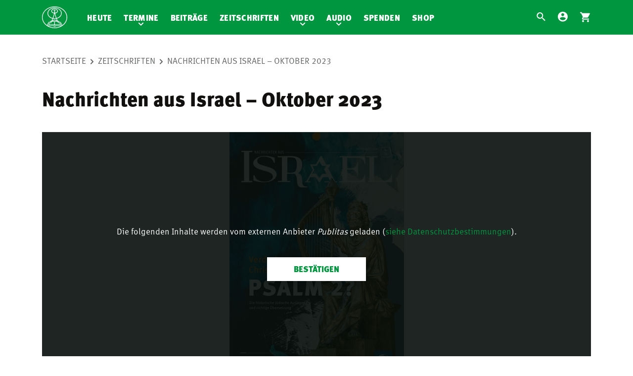

--- FILE ---
content_type: text/html; charset=UTF-8
request_url: https://www.mnr.ch/zeitschriften/nachrichten-aus-israel-oktober-2023/
body_size: 5922
content:
<!DOCTYPE html>
<html lang="de">
<head>
    <meta name="viewport" content="width=device-width, initial-scale=1.0, maximum-scale=1.0, user-scalable=no">

    <meta charset="UTF-8"/>
    
            <link rel="preload" href="https://cdn.mnr.ch/02a548e/core.css" as="style">
        <link rel="preload" href="https://cdn.mnr.ch/02a548e/runtime.js" as="script">
        <link rel="preload" href="https://cdn.mnr.ch/02a548e/core.js" as="script">

        <link rel="preload" href="https://cdn.mnr.ch/02a548e/fonts/mnr-icons.woff2" as="font" crossorigin="anonymous">
        <link rel="preload" href="https://cdn.mnr.ch/02a548e/fonts/3d3282e8-e471-4944-a58d-d4f21fcbf521.woff2" as="font" crossorigin="anonymous">
        <link rel="preload" href="https://cdn.mnr.ch/02a548e/fonts/1c8a3b4f-c749-4e41-a712-de3ab5af73cf.woff2" as="font" crossorigin="anonymous">
        <link rel="preload" href="https://cdn.mnr.ch/02a548e/fonts/71835da3-739d-453e-b3b5-79658493ed44.woff2" as="font" crossorigin="anonymous">
        <link rel="preload" href="https://cdn.mnr.ch/02a548e/fonts/9d126602-aa08-42ca-8df3-8c2d29b77364.woff2" as="font" crossorigin="anonymous">
    
            <link rel="stylesheet" href="https://cdn.mnr.ch/02a548e/core.css"><link media="all" href="https://cdn-ch.mnr.ch/wp-content/optimized/2/css/main_bfff39c3e9e12706c9a80b17a32484be.css" rel="stylesheet">
    
        <meta name='robots' content='index, follow, max-image-preview:large, max-snippet:-1, max-video-preview:-1' />
	
	
	
	<title>Nachrichten aus Israel – Oktober 2023 - Zeitschriften - Mitternachtsruf</title>
	<link rel="canonical" href="https://www.mnr.ch/zeitschriften/nachrichten-aus-israel-oktober-2023/" />
	<meta property="og:locale" content="de_DE" />
	<meta property="og:type" content="article" />
	<meta property="og:title" content="Nachrichten aus Israel – Oktober 2023 - Zeitschriften - Mitternachtsruf" />
	<meta property="og:url" content="https://www.mnr.ch/zeitschriften/nachrichten-aus-israel-oktober-2023/" />
	<meta property="og:site_name" content="Mitternachtsruf" />
	<meta property="og:image" content="https://mnr.wordpress.mnr.ch/wp-content/uploads/sites/2/2023/09/NAI-2023-10_web.jpg" />
	<meta property="og:image:width" content="1164" />
	<meta property="og:image:height" content="1646" />
	<meta property="og:image:type" content="image/jpeg" />
	<meta name="twitter:card" content="summary_large_image" />
	<script type="application/ld+json" class="yoast-schema-graph">{"@context":"https://schema.org","@graph":[{"@type":"WebPage","@id":"https://www.mnr.ch/zeitschriften/nachrichten-aus-israel-oktober-2023/","url":"https://www.mnr.ch/zeitschriften/nachrichten-aus-israel-oktober-2023/","name":"Nachrichten aus Israel – Oktober 2023 - Zeitschriften - Mitternachtsruf","isPartOf":{"@id":"https://www.mnr.ch/#website"},"primaryImageOfPage":{"@id":"https://www.mnr.ch/zeitschriften/nachrichten-aus-israel-oktober-2023/#primaryimage"},"image":{"@id":"https://www.mnr.ch/zeitschriften/nachrichten-aus-israel-oktober-2023/#primaryimage"},"thumbnailUrl":"https://cdn-ch.mnr.ch/wp-content/uploads/sites/2/2023/09/NAI-2023-10_web.jpg","datePublished":"2023-09-26T06:30:09+00:00","breadcrumb":{"@id":"https://www.mnr.ch/zeitschriften/nachrichten-aus-israel-oktober-2023/#breadcrumb"},"inLanguage":"de","potentialAction":[{"@type":"ReadAction","target":["https://www.mnr.ch/zeitschriften/nachrichten-aus-israel-oktober-2023/"]}]},{"@type":"ImageObject","inLanguage":"de","@id":"https://www.mnr.ch/zeitschriften/nachrichten-aus-israel-oktober-2023/#primaryimage","url":"https://cdn-ch.mnr.ch/wp-content/uploads/sites/2/2023/09/NAI-2023-10_web.jpg","contentUrl":"https://cdn-ch.mnr.ch/wp-content/uploads/sites/2/2023/09/NAI-2023-10_web.jpg","width":1164,"height":1646},{"@type":"BreadcrumbList","@id":"https://www.mnr.ch/zeitschriften/nachrichten-aus-israel-oktober-2023/#breadcrumb","itemListElement":[{"@type":"ListItem","position":1,"name":"Home","item":"https://www.mnr.ch/"},{"@type":"ListItem","position":2,"name":"Zeitschriften","item":"https://www.mnr.ch/zeitschriften/"},{"@type":"ListItem","position":3,"name":"Nachrichten aus Israel – Oktober 2023"}]},{"@type":"WebSite","@id":"https://www.mnr.ch/#website","url":"https://www.mnr.ch/","name":"Mitternachtsruf","description":"","potentialAction":[{"@type":"SearchAction","target":{"@type":"EntryPoint","urlTemplate":"https://www.mnr.ch/?s={search_term_string}"},"query-input":{"@type":"PropertyValueSpecification","valueRequired":true,"valueName":"search_term_string"}}],"inLanguage":"de"}]}</script>
	


<link href='https://cdn.mnr.ch' rel='preconnect' />
<link href='https://cdn-ch.mnr.ch' rel='preconnect' />












<script type="text/javascript" id="contact_script-js-extra">
/* <![CDATA[ */
var contact_error_messages = {"email_missing":"Die E-Mail-Adresse ist erforderlich.","subject_missing":"Der Betreff ist erforderlich.","contact_message_missing":"Die Nachricht ist erforderlich."};
/* ]]> */
</script>
<link rel="https://api.w.org/" href="https://www.mnr.ch/wp-json/" /><link rel="EditURI" type="application/rsd+xml" title="RSD" href="https://www.mnr.ch/xmlrpc.php?rsd" />

<link rel='shortlink' href='https://www.mnr.ch/?p=86286' />
		<script>
			document.documentElement.className = document.documentElement.className.replace('no-js', 'js');
		</script>
		

        <link rel="shortcut icon" href="https://www.mnr.ch/wp-content/themes/v2-theme-mnr.ch/dist/images/favicon.ico" />

    <meta name="theme-color" content="#FFFFFF">
</head>
<body     class="magazine-template-default single single-magazine postid-86286"
>
    <div class="page">
        <header class="container">
            <div class="row">
                <div class="logo-container ">
                                            <a href="/">
                            <img src="https://cdn.mnr.ch/02a548e/images/mnr.svg" alt="Mitternachtsruf" class="logo-image"/>
                        </a>
                                    </div>

                <nav id="mobile-service-navigation" class="navigation">
                    <section class="service-navigation">
                            
<ul>
            <li class="menu-item search-menu">
    <a href="/">
        <i class="icon mnr-search"></i>
    </a>
</li>
                    <li class="menu-item account-menu">
        <a href="https://account.mnr.ch/login?returnUrl=https%3A%2F%2Fwww.mnr.ch%2Fzeitschriften%2Fnachrichten-aus-israel-oktober-2023">
            <i class="icon mnr-account-circle"></i>
        </a>
    </li>
                <li class="menu-item cart-menu">
    <a href="https://www.mnr.ch/shop/warenkorb/">
        <div class="cart-item-indicator-wrapper">
            <i class="icon mnr-shopping-cart"></i>
            <div class="cart-item-indicator">
                <div class="cart-items">
                    <span class="quantity">1</span>
                </div>
            </div>
        </div>
    </a>
</li>
    </ul>
                    </section>
                </nav>

                
                <nav id="navigation" class="navigation">
                    
                    <section class="main-navigation ">
                            <ul class="nav-main">
            <li class="menu-item  menu-item menu-item-type-post_type menu-item-object-page menu-item-20524">
            <a href="https://www.mnr.ch/heute/">Heute</a>
                    </li>
            <li class="menu-item  menu-item menu-item-type-post_type menu-item-object-page menu-item-103150 menu-item-has-children">
            <a href="https://www.mnr.ch/termine/">Termine</a>
                            <ul class="sub-menu">
                                            <li class="menu-item">
                            <a href="https://www.mnr.ch/termine/">Übersicht</a>
                        </li>
                                            <li class="menu-item">
                            <a href="https://www.mnr.ch/events/">Events</a>
                        </li>
                                            <li class="menu-item">
                            <a href="https://www.mnr.ch/bibelstudienreisen/">Bibelstudien-Reisen</a>
                        </li>
                                    </ul>
                    </li>
            <li class="menu-item  menu-item menu-item-type-post_type menu-item-object-page menu-item-45369">
            <a href="https://www.mnr.ch/beitraege/">Beiträge</a>
                    </li>
            <li class="menu-item  menu-item menu-item-type-custom menu-item-object-custom menu-item-20531">
            <a href="/zeitschriften">Zeitschriften</a>
                    </li>
            <li class="menu-item  menu-item menu-item-type-post_type menu-item-object-page menu-item-47454 menu-item-has-children">
            <a href="https://www.mnr.ch/video/">Video</a>
                            <ul class="sub-menu">
                                            <li class="menu-item">
                            <a href="https://www.mnr.ch/video/">Übersicht</a>
                        </li>
                                            <li class="menu-item">
                            <a href="https://www.mnr.ch/video/videos/">Videos</a>
                        </li>
                                            <li class="menu-item">
                            <a href="https://www.mnr.ch/video/playlists/">Playlists</a>
                        </li>
                                            <li class="menu-item">
                            <a href="https://www.mnr.ch/video/livestream/">Livestream</a>
                        </li>
                                    </ul>
                    </li>
            <li class="menu-item  menu-item menu-item-type-post_type menu-item-object-page menu-item-90073 menu-item-has-children">
            <a href="https://www.mnr.ch/audio/">Audio</a>
                            <ul class="sub-menu">
                                            <li class="menu-item">
                            <a href="https://www.mnr.ch/audio/">Übersicht</a>
                        </li>
                                            <li class="menu-item">
                            <a href="https://www.mnr.ch/audio-category/botschaft-aus-der-zionshalle/">Botschaft aus der Zionshalle</a>
                        </li>
                                            <li class="menu-item">
                            <a href="https://www.mnr.ch/audio-category/rnh-der-mitternachtsruf/">RNH-Botschaften</a>
                        </li>
                                            <li class="menu-item">
                            <a href="https://www.mnr.ch/audio/informationen/">Informationen</a>
                        </li>
                                    </ul>
                    </li>
            <li class="menu-item  menu-item menu-item-type-post_type menu-item-object-page menu-item-20541">
            <a href="https://www.mnr.ch/spenden/">Spenden</a>
                    </li>
            <li class="menu-item  menu-item menu-item-type-post_type menu-item-object-page menu-item-20535">
            <a href="https://www.mnr.ch/shop/">Shop</a>
                    </li>
    </ul>
                        
<aside id="searchview" class="searchview" role="search">
    <div id="pmx-search-form" class="search-form-wrapper searchview-content">
        <form id="searchform" class="search-form searchform" action="https://www.mnr.ch/suche/default/" method="get">
            <div class="searchform-wrapper">

                <input type="text" data-min-query-length="2" name="q" value="" autocomplete="off" id="searchform-input" class="search-query-field searchform-input" placeholder="Suche nach..."/>

                <button id="searchform-submit" class="searchform-submit" type="submit" aria-label="Submit">
                    <i class="icon mnr-search"></i>
                </button>
                <button id="searchform-reset" class="searchform-reset" type="reset" aria-label="Clear Search">
                    <i class="icon mnr-close"></i>
                </button>

                <button id="searchview-close" class="searchview-close" aria-label="Suche schliessen">
                    <span class="searchview-close-wrapper">
                        <span class="searchview-close-left"></span>

                        <span class="searchview-close-right"></span>
                    </span>
                </button>
            </div>
        </form>

        <aside id="searchresults" class="searchresults" data-string-suggestions="Suggested Searches" data-string-noresults="">
            <section class="search-autosuggest-container searchresults-section">
                <ul class="search-autosuggest-box searchresults-list">
                </ul>
            </section>
        </aside>

    </div>

    <div id="mobile-indicator"></div>
</aside>
                                </section>
                    <section class="service-navigation">
                        
                            
<ul>
            <li class="menu-item search-menu">
    <a href="/">
        <i class="icon mnr-search"></i>
    </a>
</li>
                    <li class="menu-item account-menu">
        <a href="https://account.mnr.ch/login?returnUrl=https%3A%2F%2Fwww.mnr.ch%2Fzeitschriften%2Fnachrichten-aus-israel-oktober-2023">
            <i class="icon mnr-account-circle"></i>
        </a>
    </li>
                <li class="menu-item cart-menu">
    <a href="https://www.mnr.ch/shop/warenkorb/">
        <div class="cart-item-indicator-wrapper">
            <i class="icon mnr-shopping-cart"></i>
            <div class="cart-item-indicator">
                <div class="cart-items">
                    <span class="quantity">1</span>
                </div>
            </div>
        </div>
    </a>
</li>
    </ul>
                    </section>
                </nav>

                <div class="responsive-navigation ">
                    <button class="hamburger" type="button" aria-label="Navigation" aria-controls="navigation">
                          <span class="hamburger-box">
                            <span class="hamburger-inner"></span>
                          </span>
                    </button>
                </div>

            </div>
        </header>

        
        <section class="container">
                            <div class="row body-row">
                                <nav class="breadcrumb" role="breadcrumb">
    <ol>
                    <li class="item">
                <a  href="https://www.mnr.ch">Startseite</a>
            </li>
                    <li class="item-visible">
                <a  href="https://www.mnr.ch/zeitschriften/">Zeitschriften</a>
            </li>
                    <li class="item-active">
                <a onclick="return false"  href="https://www.mnr.ch/zeitschriften/nachrichten-aus-israel-oktober-2023/">Nachrichten aus Israel – Oktober 2023</a>
            </li>
            </ol>
</nav>


        <article class="magazine single" id="post-86286">
            <header>
                <h1 class="flex">Nachrichten aus Israel – Oktober 2023</h1>
            </header>
        </article>

                    </div>
            
                
<section class="content magazine-section row body-row">
    <div class="grid">

        <div class="1/1 grid__cell magazine">
            <div class="box magazine-container">

                
                <div class="click-confirmation d-none">
    <div class="text-overlay">
        <div class="text">
            Die folgenden Inhalte werden vom externen Anbieter <i>Publitas</i> geladen (<a href="https://doc.mnr.ch/de/datenschutzbestimmungen/" target="_blank">siehe Datenschutzbestimmungen</a>). 
        </div>
            <button type="button" class="button button-submit button-white full-width right-aligned  btn-confirm">
        <span>Bestätigen</span>
            </button>


    </div>

    <img width="353" height="500" src="https://cdn-ch.mnr.ch/wp-content/uploads/sites/2/2023/09/NAI-2023-10_web-353x500.jpg" class="attachment-magazine-thumbnail-big size-magazine-thumbnail-big" alt="" decoding="async" fetchpriority="high" srcset="https://cdn-ch.mnr.ch/wp-content/uploads/sites/2/2023/09/NAI-2023-10_web-353x500.jpg 353w, https://cdn-ch.mnr.ch/wp-content/uploads/sites/2/2023/09/NAI-2023-10_web-212x300.jpg 212w, https://cdn-ch.mnr.ch/wp-content/uploads/sites/2/2023/09/NAI-2023-10_web-724x1024.jpg 724w, https://cdn-ch.mnr.ch/wp-content/uploads/sites/2/2023/09/NAI-2023-10_web-768x1086.jpg 768w, https://cdn-ch.mnr.ch/wp-content/uploads/sites/2/2023/09/NAI-2023-10_web-1086x1536.jpg 1086w, https://cdn-ch.mnr.ch/wp-content/uploads/sites/2/2023/09/NAI-2023-10_web-170x240.jpg 170w, https://cdn-ch.mnr.ch/wp-content/uploads/sites/2/2023/09/NAI-2023-10_web-141x200.jpg 141w, https://cdn-ch.mnr.ch/wp-content/uploads/sites/2/2023/09/NAI-2023-10_web-180x255.jpg 180w, https://cdn-ch.mnr.ch/wp-content/uploads/sites/2/2023/09/NAI-2023-10_web-186x263.jpg 186w, https://cdn-ch.mnr.ch/wp-content/uploads/sites/2/2023/09/NAI-2023-10_web-424x600.jpg 424w, https://cdn-ch.mnr.ch/wp-content/uploads/sites/2/2023/09/NAI-2023-10_web-566x800.jpg 566w, https://cdn-ch.mnr.ch/wp-content/uploads/sites/2/2023/09/NAI-2023-10_web-354x500.jpg 354w, https://cdn-ch.mnr.ch/wp-content/uploads/sites/2/2023/09/NAI-2023-10_web-441x624.jpg 441w, https://cdn-ch.mnr.ch/wp-content/uploads/sites/2/2023/09/NAI-2023-10_web-221x312.jpg 221w, https://cdn-ch.mnr.ch/wp-content/uploads/sites/2/2023/09/NAI-2023-10_web-251x355.jpg 251w, https://cdn-ch.mnr.ch/wp-content/uploads/sites/2/2023/09/NAI-2023-10_web-46x65.jpg 46w, https://cdn-ch.mnr.ch/wp-content/uploads/sites/2/2023/09/NAI-2023-10_web-37x52.jpg 37w, https://cdn-ch.mnr.ch/wp-content/uploads/sites/2/2023/09/NAI-2023-10_web-215x304.jpg 215w, https://cdn-ch.mnr.ch/wp-content/uploads/sites/2/2023/09/NAI-2023-10_web-139x197.jpg 139w, https://cdn-ch.mnr.ch/wp-content/uploads/sites/2/2023/09/NAI-2023-10_web-255x360.jpg 255w, https://cdn-ch.mnr.ch/wp-content/uploads/sites/2/2023/09/NAI-2023-10_web-509x720.jpg 509w, https://cdn-ch.mnr.ch/wp-content/uploads/sites/2/2023/09/NAI-2023-10_web-467x661.jpg 467w, https://cdn-ch.mnr.ch/wp-content/uploads/sites/2/2023/09/NAI-2023-10_web-935x1322.jpg 935w, https://cdn-ch.mnr.ch/wp-content/uploads/sites/2/2023/09/NAI-2023-10_web-166x235.jpg 166w, https://cdn-ch.mnr.ch/wp-content/uploads/sites/2/2023/09/NAI-2023-10_web-257x364.jpg 257w, https://cdn-ch.mnr.ch/wp-content/uploads/sites/2/2023/09/NAI-2023-10_web-34x48.jpg 34w, https://cdn-ch.mnr.ch/wp-content/uploads/sites/2/2023/09/NAI-2023-10_web-68x96.jpg 68w, https://cdn-ch.mnr.ch/wp-content/uploads/sites/2/2023/09/NAI-2023-10_web-113x160.jpg 113w, https://cdn-ch.mnr.ch/wp-content/uploads/sites/2/2023/09/NAI-2023-10_web-226x320.jpg 226w, https://cdn-ch.mnr.ch/wp-content/uploads/sites/2/2023/09/NAI-2023-10_web.jpg 1164w" sizes="(max-width: 353px) 100vw, 353px" />
</div>

                <iframe src="https://view.publitas.com/mnr/nai-10-2023/" frameborder="0" allowfullscreen></iframe>

            </div>
        </div>
    </div>
</section>
        </section>

        <footer class="container">
            <div class="row">
                                                            <section class="navigation">
                                <ul class="nav-secondary">
            <li class="menu-item  menu-item menu-item-type-post_type menu-item-object-page menu-item-20543">
            <a href="https://www.mnr.ch/ueber-uns/" target="">
                Über uns
            </a>
                    </li>
            <li class="menu-item  menu-item menu-item-type-post_type menu-item-object-page menu-item-20544">
            <a href="https://www.mnr.ch/kontakt/" target="">
                Kontakt
            </a>
                    </li>
            <li class="menu-item  menu-item menu-item-type-post_type menu-item-object-page menu-item-20545">
            <a href="https://www.mnr.ch/impressum/" target="">
                Impressum
            </a>
                    </li>
    </ul>

    <ul class="nav-secondary second-column">
                    <li class="menu-item external-link menu-item menu-item-type-custom menu-item-object-custom menu-item-20548">
                <a href="https://gemeinde.mnr.ch/" target="_blank">
                    Gemeinde Dübendorf
                </a>
                            </li>
                    <li class="menu-item external-link menu-item menu-item-type-custom menu-item-object-custom menu-item-80242">
                <a href="https://www.mnrbern.ch" target="_blank">
                    Gemeinde Bern
                </a>
                            </li>
                    <li class="menu-item external-link menu-item menu-item-type-custom menu-item-object-custom menu-item-112902">
                <a href="https://www.mnrnaters.ch/" target="_blank">
                    Gemeinde Naters
                </a>
                            </li>
                    <li class="menu-item external-link menu-item menu-item-type-custom menu-item-object-custom menu-item-20549">
                <a href="https://www.gbsm.ch/" target="_blank">
                    GBSM
                </a>
                            </li>
                    <li class="menu-item external-link menu-item menu-item-type-custom menu-item-object-custom menu-item-20550">
                <a href="https://beth-shalom.reisen/" target="_blank">
                    Israelreisen
                </a>
                            </li>
                    <li class="menu-item external-link menu-item menu-item-type-custom menu-item-object-custom menu-item-20551">
                <a href="http://www.sz-zion.ch/" target="_blank">
                    Seniorenzentrum Zion
                </a>
                            </li>
                    <li class="menu-item external-link menu-item menu-item-type-custom menu-item-object-custom menu-item-20552">
                <a href="https://doc.mnr.ch/de/datenschutzbestimmungen/" target="_blank">
                    Datenschutzbestimmungen
                </a>
                            </li>
            </ul>

                                                            <div class="social-media-links">
                                    <ul>
                                        <li>
                                            <a href="https://www.facebook.com/mitternachtsruf/" target="_blank">
                                                <img data-src="https://cdn.mnr.ch/02a548e/images/facebook.svg" alt="Facebook" src="[data-uri]" class="lazyload" />
                                            </a>
                                        </li>
                                        <li>
                                            <a href="https://twitter.com/Mitternachtsruf" target="_blank">
                                                <img data-src="https://cdn.mnr.ch/02a548e/images/twitter.svg" alt="Twitter" src="[data-uri]" class="lazyload" />
                                            </a>
                                        </li>
                                        <li>
                                            <a href="https://www.instagram.com/mitternachtsruf/" target="_blank">
                                                <img data-src="https://cdn.mnr.ch/02a548e/images/instagram.svg" alt="Instagram" src="[data-uri]" class="lazyload" />
                                            </a>
                                        </li>
                                        <li>
                                            <a href="https://www.youtube.com/mitternachtsruf" target="_blank">
                                                <img data-src="https://cdn.mnr.ch/02a548e/images/youtube.svg" alt="YouTube" src="[data-uri]" class="lazyload" />
                                            </a>
                                        </li>
                                    </ul>
                                </div>
                                                    </section>
                    
                        <section class="second-footer-line with-payment-icons">
        <div class="copyright">
                            &copy; Copyright 2025
                                    Missionswerk Mitternachtsruf
                                    </div>
                    <div class="payment-methods">
                <ul class="payment-methods-container">
                    <li>
                        <img data-src="https://cdn.mnr.ch/02a548e/images/ccVisa.svg" alt="Visa" src="[data-uri]" class="lazyload" />
                    </li>
                    <li>
                        <img data-src="https://cdn.mnr.ch/02a548e/images/ccMaster.svg" alt="MasterCard" src="[data-uri]" class="lazyload" />
                    </li>
                    <li>
                        <img data-src="https://cdn.mnr.ch/02a548e/images/ccAmerican.svg" alt="American Express" src="[data-uri]" class="lazyload" />
                    </li>
                                        <li>
                        <img data-src="https://cdn.mnr.ch/02a548e/images/ccPPal.svg" alt="PayPal" src="[data-uri]" class="lazyload" />
                    </li>
                    <li>
                        <img data-src="https://cdn.mnr.ch/02a548e/images/bank.svg" alt="Bank" src="[data-uri]" class="lazyload" />
                    </li>
                    <li>
                        <img data-src="https://cdn.mnr.ch/02a548e/images/ccApplePay.svg" alt="Apple Pay" src="[data-uri]" class="lazyload" />
                    </li>
                    <li>
                        <img data-src="https://cdn.mnr.ch/02a548e/images/ccGooglePay.svg" alt="Google Pay" src="[data-uri]" class="lazyload" />
                    </li>
                </ul>
            </div>
            </section>
                            </div>
        </footer>
    </div>

<script type="text/javascript">var mnrLocale = "de";</script>
    <script type="text/javascript" src="https://cdn.mnr.ch/02a548e/runtime.js"></script>
    <script type="text/javascript" src="https://cdn.mnr.ch/02a548e/core.js"></script>

    <script><!-- Matomo -->
  var _paq = window._paq || [];
  /* tracker methods like "setCustomDimension" should be called before "trackPageView" */
  
  _paq.push(['trackPageView']);
  _paq.push(['enableLinkTracking']);
  _paq.push(['requireCookieConsent']);
  (function() {
    var u="//analytics.mnr.ch/";
    _paq.push(['setTrackerUrl', u+'matomo.php']);
    _paq.push(['setSiteId', '1']);
    var d=document, g=d.createElement('script'), s=d.getElementsByTagName('script')[0];
    g.type='text/javascript'; g.async=true; g.defer=true; g.src=u+'matomo.js'; s.parentNode.insertBefore(g,s);
  })();
<!-- End Matomo Code --></script><script type="text/javascript" src="https://cdn-ch.mnr.ch/wp-includes/js/dist/hooks.min.js?ver=a3777de93b03b8a2423bc5779c8626d4" id="wp-hooks-js"></script>
<script type="text/javascript" src="https://cdn-ch.mnr.ch/wp-includes/js/dist/i18n.min.js?ver=1856acffd647d542a24c9eef9ddfd912" id="wp-i18n-js"></script>
<script type="text/javascript" id="wp-i18n-js-after">
/* <![CDATA[ */
wp.i18n.setLocaleData( { 'text direction\u0004ltr': [ 'ltr' ] } );
/* ]]> */
</script>

<script type="text/javascript" id="contact-form-7-js-translations">
/* <![CDATA[ */
( function( domain, translations ) {
	var localeData = translations.locale_data[ domain ] || translations.locale_data.messages;
	localeData[""].domain = domain;
	wp.i18n.setLocaleData( localeData, domain );
} )( "contact-form-7", {"translation-revision-date":"2025-02-03 17:24:24+0000","generator":"GlotPress\/4.0.1","domain":"messages","locale_data":{"messages":{"":{"domain":"messages","plural-forms":"nplurals=2; plural=n != 1;","lang":"de"},"This contact form is placed in the wrong place.":["Dieses Kontaktformular wurde an der falschen Stelle platziert."],"Error:":["Fehler:"]}},"comment":{"reference":"includes\/js\/index.js"}} );
/* ]]> */
</script>
<script type="text/javascript" id="contact-form-7-js-before">
/* <![CDATA[ */
var wpcf7 = {
    "api": {
        "root": "https:\/\/www.mnr.ch\/wp-json\/",
        "namespace": "contact-form-7\/v1"
    }
};
/* ]]> */
</script>

<script type="text/javascript" id="mnr_sso_front_js-js-extra">
/* <![CDATA[ */
var ssoAjax = {"ajaxurl":"https:\/\/www.mnr.ch\/wp-admin\/admin-ajax.php","wpversion":"6.7.2","request":{"request_url":"https:\/\/account.mnr.ch\/check\/is-authorized","is_authenticated":false,"authorization_url":"https:\/\/account.mnr.ch\/login"}};
/* ]]> */
</script>

<script type="text/javascript" id="v2_theme_base_base_scripts-js-extra">
/* <![CDATA[ */
var search_messages = {"authors_and_products":"Produkte und Autoren","products_suggestions":"Produkt-Vorschl\u00e4ge","search_suggestions":"Such-Vorschl\u00e4ge","author":"Autor"};
/* ]]> */
</script>






                <script type="text/javascript">
        var pmxSearchForm = null;
        var minSearchQueryLength = 2;

        jQuery(document).ready(function () {
            pmxSearchForm = new PmxSearch(
                jQuery('#pmx-search-form form'),
                jQuery('#pmx-search-form .search-query-field'),
                jQuery('#pmx-search-form .search-autosuggest-box'),
                minSearchQueryLength
            );
            pmxSearchForm.initialize();
        });
    </script>
    
    <div class="overlay overlay-scale"></div>
<script defer src="https://cdn-ch.mnr.ch/wp-content/optimized/2/js/main_66db9d75db0346bcdeab8165e1efa892.js"></script></body>
</html>


--- FILE ---
content_type: text/css
request_url: https://cdn.mnr.ch/02a548e/core.css
body_size: 21346
content:
@charset "UTF-8";.tc-original{display:none}.tc-line{display:block}.tc-last-line{white-space:nowrap;text-overflow:ellipsis}
/*! normalize.css v8.0.0 | MIT License | github.com/necolas/normalize.css */html{line-height:1.15;-webkit-text-size-adjust:100%}body{margin:0}h1{font-size:2em;margin:.67em 0}hr{box-sizing:content-box;height:0;overflow:visible}pre{font-family:monospace,monospace;font-size:1em}a{background-color:transparent}abbr[title]{border-bottom:none;text-decoration:underline;text-decoration:underline dotted}b,strong{font-weight:bolder}code,kbd,samp{font-family:monospace,monospace;font-size:1em}small{font-size:80%}sub,sup{font-size:75%;line-height:0;position:relative;vertical-align:baseline}sub{bottom:-.25em}sup{top:-.5em}img{border-style:none}button,input,optgroup,select,textarea{font-family:inherit;font-size:100%;line-height:1.15;margin:0}button,input{overflow:visible}button,select{text-transform:none}[type=button],[type=reset],[type=submit],button{-webkit-appearance:button}[type=button]::-moz-focus-inner,[type=reset]::-moz-focus-inner,[type=submit]::-moz-focus-inner,button::-moz-focus-inner{border-style:none;padding:0}[type=button]:-moz-focusring,[type=reset]:-moz-focusring,[type=submit]:-moz-focusring,button:-moz-focusring{outline:1px dotted ButtonText}fieldset{padding:.35em .75em .625em}legend{box-sizing:border-box;color:inherit;display:table;max-width:100%;padding:0;white-space:normal}progress{vertical-align:baseline}textarea{overflow:auto}[type=checkbox],[type=radio]{box-sizing:border-box;padding:0}[type=number]::-webkit-inner-spin-button,[type=number]::-webkit-outer-spin-button{height:auto}[type=search]{-webkit-appearance:textfield;outline-offset:-2px}[type=search]::-webkit-search-decoration{-webkit-appearance:none}::-webkit-file-upload-button{-webkit-appearance:button;font:inherit}details{display:block}summary{display:list-item}[hidden],template{display:none}.donation-dialog .donations-list .donation:not(.donations-total) .price-value,.fs-body,body{font-family:Meta Corr W01 Regular;font-size:17px}.donation-dialog .donations-list .donation:not(.donations-total) .price-value:lang(ro),.fs-body:lang(ro),body:lang(ro){font-family:Source Sans Pro;font-weight:400}.checkout-items-table .checkout-lines .checkout-line.checkout-line-total .line-label,.checkout-items-table .checkout-lines .checkout-line.checkout-line-total .price-currency,.digital-stamp,.downloads .download .download-link,.fs-text-bold,.pagination-block .pagination li,.payment-list .grid .grid__cell article.payment .payment-header .payment-date,.payment-list .grid .grid__cell article.payment .payment-total .price .price-currency{font-family:Meta Corr W01 Bold;font-size:1rem}.checkout-items-table .checkout-lines .checkout-line.checkout-line-total .line-label:lang(ro),.checkout-items-table .checkout-lines .checkout-line.checkout-line-total .price-currency:lang(ro),.digital-stamp:lang(ro),.downloads .download .download-link:lang(ro),.fs-text-bold:lang(ro),.pagination-block .pagination li:lang(ro),.payment-list .grid .grid__cell article.payment .payment-header .payment-date:lang(ro),.payment-list .grid .grid__cell article.payment .payment-total .price .price-currency:lang(ro){font-family:Source Sans Pro;font-weight:700}.body-row .button,.fs-text-black,.page .floating-nav .navigation,.page>footer .navigation,.page>header .navigation{font-family:Meta W01 Black;font-weight:300;font-size:1rem}.body-row .button:lang(ro),.fs-text-black:lang(ro),.page .floating-nav .navigation:lang(ro),.page>footer .navigation:lang(ro),.page>header .navigation:lang(ro){font-family:Source Sans Pro;font-weight:900}.checkout-items-table .checkout-item .item-name-medium,.checkout-items-table .checkout-item .item-name-small,.fs-strong,.message,b,strong{font-family:Meta Corr W01 Bold;font-size:1rem}.checkout-items-table .checkout-item .item-name-medium:lang(ro),.checkout-items-table .checkout-item .item-name-small:lang(ro),.fs-strong:lang(ro),.message:lang(ro),b:lang(ro),strong:lang(ro){font-family:Source Sans Pro;font-weight:700}.fs-em,em{font-family:Meta Offc W01 Normal Italic;font-style:normal;font-size:1rem}.fs-em:lang(ro),em:lang(ro){font-family:Source Sans Pro;font-weight:400;font-style:italic}.fs-h3,.fs-h4,.fs-h5,h3,h4,h5{font-family:Meta W01 Black;font-weight:300}.fs-h3:lang(ro),.fs-h4:lang(ro),.fs-h5:lang(ro),h3:lang(ro),h4:lang(ro),h5:lang(ro){font-family:Source Sans Pro;font-weight:900}.fs-h3,h3{font-size:1.3rem}.fs-h4,h4{font-size:1.2rem}.fs-h5,h5{font-size:1.1rem}.fs-h6,h6{font-family:Meta Corr W01 Bold;font-size:1rem}.fs-h6:lang(ro),h6:lang(ro){font-family:Source Sans Pro;font-weight:700}.body-row>section.page-header h1,.fs-h1,.fs-item-page-header,.fs-page-header,h1{font-family:Meta W01 Black;font-weight:300;font-size:2.35rem;letter-spacing:normal}.body-row>section.page-header h1:lang(ro),.fs-h1:lang(ro),.fs-item-page-header:lang(ro),.fs-page-header:lang(ro),h1:lang(ro){font-family:Source Sans Pro;font-weight:900}.body-row>section.page-header h1:not(.no-transform),.fs-h1:not(.no-transform),.fs-page-header:not(.no-transform),h1:not(.no-transform){text-transform:uppercase}.fs-item-page-header{text-transform:none}.fs-h2,.fs-section-title,h2{font-family:Meta W01 Black;font-weight:300;font-size:1.4rem}.fs-h2:lang(ro),.fs-section-title:lang(ro),h2:lang(ro){font-family:Source Sans Pro;font-weight:900}.fs-h2:not(.no-transform),.fs-section-title:not(.no-transform),h2:not(.no-transform){text-transform:uppercase}.donation-dialog .donation-targets-list .donation-item .donation-title,.fs-item-title{font-family:Meta Corr W01 Bold;font-size:1.06rem}.donation-dialog .donation-targets-list .donation-item .donation-title:lang(ro),.fs-item-title:lang(ro){font-family:Source Sans Pro;font-weight:700}.fs-box-title{font-family:"Meta Serif W01 Black";font-size:1.4rem}.fs-box-title:lang(ro){font-family:"Source Serif Pro";font-weight:900}.fs-intro-text{font-family:Meta Corr W01 Regular;font-size:1.4rem}.fs-intro-text:lang(ro){font-family:Source Sans Pro;font-weight:400}.fs-intro-link{font-family:Meta Corr W01 Bold;font-size:1.1rem;color:#fff}.fs-intro-link:lang(ro){font-family:Source Sans Pro;font-weight:700}.fs-long-text{font-family:"Meta Serif W05 Book";font-size:1.06rem}.fs-long-text:lang(ro){font-family:"Source Serif Pro";font-weight:400}.fs-devotion-quote-verse{font-family:Meta Corr W01 Bold;font-size:1.3rem;line-height:normal}.fs-devotion-quote-verse:lang(ro){font-family:Source Sans Pro;font-weight:700}.fs-devotion-quote-source{font-family:Meta Corr W01 Regular;font-size:1.06rem}.fs-devotion-quote-source:lang(ro){font-family:Source Sans Pro;font-weight:400}.fs-link,a.more{font-family:Meta W01 Black;font-size:1rem;font-weight:300;color:#009640;text-transform:uppercase}.fs-link:lang(ro),a.more:lang(ro){font-family:Source Sans Pro;font-weight:900}.fs-shop-list-product-title-big{font-family:"Meta Serif W01 Black";font-size:1.4rem;line-height:normal}.fs-shop-list-product-title-big:lang(ro){font-family:"Source Serif Pro";font-weight:900}.fs-shop-list-product-title-small{font-family:Meta W01 Black;font-size:1rem;font-weight:300}.fs-shop-list-product-title-small:lang(ro){font-family:Source Sans Pro;font-weight:900}.fs-shop-list-product-title-small:hover{color:#009640}.fs-shop-list-product-author{font-family:Meta Corr W01 Bold;font-size:1.06rem}.fs-shop-list-product-author:lang(ro){font-family:Source Sans Pro;font-weight:700}.fs-shop-list-product-meta{font-family:Meta Corr W01 Regular;font-size:1rem}.fs-shop-list-product-meta:lang(ro){font-family:Source Sans Pro;font-weight:400}.fs-shop-list-product-availability{font-family:Meta Corr W01 Bold;font-size:1rem}.fs-shop-list-product-availability:lang(ro){font-family:Source Sans Pro;font-weight:700}.fs-shop-product-meta-title{font-family:Meta Corr W01 Bold;font-size:1rem}.fs-shop-product-meta-title:lang(ro){font-family:Source Sans Pro;font-weight:700}.fs-shop-product-availability{font-family:Meta W01 Black;font-size:1.4rem;font-weight:300}.fs-shop-product-availability:lang(ro){font-family:Source Sans Pro;font-weight:900}.fs-tag{font-family:Meta W01 Black;font-size:1.06rem;font-weight:300}.fs-tag:lang(ro){font-family:Source Sans Pro;font-weight:900}.fs-price-value,.price .price-value{font-family:Meta Corr W01 Bold;font-size:1rem}.fs-price-value:lang(ro),.price .price-value:lang(ro){font-family:Source Sans Pro;font-weight:700}.fs-currency-dropdown-active{font-family:Meta Corr W01 Bold;font-size:1.2rem}.fs-currency-dropdown-active:lang(ro){font-family:Source Sans Pro;font-weight:700}.fs-currency-dropdown{font-family:Meta Corr W01 Regular;font-size:1rem}.fs-currency-dropdown:lang(ro){font-family:Source Sans Pro;font-weight:400}.fs-payment-box-title,.payment-list .grid .grid__cell article.payment .payment-header .payment-title{font-family:Meta Corr W01 Bold;font-size:1.4rem}.fs-payment-box-title:lang(ro),.payment-list .grid .grid__cell article.payment .payment-header .payment-title:lang(ro){font-family:Source Sans Pro;font-weight:700}

/*! Avalanche | MIT License | @colourgarden */.grid{display:block;list-style:none;padding:0;margin:0 0 0 -30px;font-size:0}.grid__cell{box-sizing:border-box;display:inline-block;width:100%;padding:0 0 0 30px;margin:0;vertical-align:top;font-size:1rem}.grid--center{text-align:center}.grid--center>.grid__cell{text-align:left}.grid__cell--center{display:block;margin:0 auto}.grid--right{text-align:right}.grid--right>.grid__cell{text-align:left}.grid--middle>.grid__cell{vertical-align:middle}.grid--bottom>.grid__cell{vertical-align:bottom}.grid--flush{margin-left:0}.grid--flush>.grid__cell{padding-left:0}.grid--tiny{margin-left:-7.5px}.grid--tiny>.grid__cell{padding-left:7.5px}.grid--small{margin-left:-15px}.grid--small>.grid__cell{padding-left:15px}.grid--auto>.grid__cell{width:auto}.\31\/2,.\32\/4,.\36\/12{width:50%}.\31\/3,.\34\/12{width:33.33333%}.\32\/3,.\38\/12{width:66.66667%}.\31\/4,.\33\/12{width:25%}.\33\/4,.\39\/12{width:75%}.\31\/5{width:20%}.\32\/5{width:40%}.\33\/5{width:60%}.\34\/5{width:80%}.\31\/12{width:8.33333%}.\32\/12{width:16.66667%}.\35\/12{width:41.66667%}.\37\/12{width:58.33333%}.\31\30\/12{width:83.33333%}.\31\31\/12{width:91.66667%}@media screen and (max-width:768px){.\31\/2--small,.\32\/4--small,.\36\/12--small{width:50%}.\31\/3--small,.\34\/12--small{width:33.33333%}.\32\/3--small,.\38\/12--small{width:66.66667%}.\31\/4--small,.\33\/12--small{width:25%}.\33\/4--small,.\39\/12--small{width:75%}.\31\/5--small{width:20%}.\32\/5--small{width:40%}.\33\/5--small{width:60%}.\34\/5--small{width:80%}.\31\/12--small{width:8.33333%}.\32\/12--small{width:16.66667%}.\35\/12--small{width:41.66667%}.\37\/12--small{width:58.33333%}.\31\30\/12--small{width:83.33333%}.\31\31\/12--small{width:91.66667%}}@media screen and (min-width:540px){.\31\/2--small_landscape,.\32\/4--small_landscape,.\36\/12--small_landscape{width:50%}.\31\/3--small_landscape,.\34\/12--small_landscape{width:33.33333%}.\32\/3--small_landscape,.\38\/12--small_landscape{width:66.66667%}.\31\/4--small_landscape,.\33\/12--small_landscape{width:25%}.\33\/4--small_landscape,.\39\/12--small_landscape{width:75%}.\31\/5--small_landscape{width:20%}.\32\/5--small_landscape{width:40%}.\33\/5--small_landscape{width:60%}.\34\/5--small_landscape{width:80%}.\31\/12--small_landscape{width:8.33333%}.\32\/12--small_landscape{width:16.66667%}.\35\/12--small_landscape{width:41.66667%}.\37\/12--small_landscape{width:58.33333%}.\31\30\/12--small_landscape{width:83.33333%}.\31\31\/12--small_landscape{width:91.66667%}}@media screen and (min-width:768px){.\31\/2--medium,.\32\/4--medium,.\36\/12--medium{width:50%}.\31\/3--medium,.\34\/12--medium{width:33.33333%}.\32\/3--medium,.\38\/12--medium{width:66.66667%}.\31\/4--medium,.\33\/12--medium{width:25%}.\33\/4--medium,.\39\/12--medium{width:75%}.\31\/5--medium{width:20%}.\32\/5--medium{width:40%}.\33\/5--medium{width:60%}.\34\/5--medium{width:80%}.\31\/12--medium{width:8.33333%}.\32\/12--medium{width:16.66667%}.\35\/12--medium{width:41.66667%}.\37\/12--medium{width:58.33333%}.\31\30\/12--medium{width:83.33333%}.\31\31\/12--medium{width:91.66667%}}@media screen and (min-width:992px){.\31\/2--large,.\32\/4--large,.\36\/12--large{width:50%}.\31\/3--large,.\34\/12--large{width:33.33333%}.\32\/3--large,.\38\/12--large{width:66.66667%}.\31\/4--large,.\33\/12--large{width:25%}.\33\/4--large,.\39\/12--large{width:75%}.\31\/5--large{width:20%}.\32\/5--large{width:40%}.\33\/5--large{width:60%}.\34\/5--large{width:80%}.\31\/12--large{width:8.33333%}.\32\/12--large{width:16.66667%}.\35\/12--large{width:41.66667%}.\37\/12--large{width:58.33333%}.\31\30\/12--large{width:83.33333%}.\31\31\/12--large{width:91.66667%}}@media screen and (min-width:1200px){.\31\/2--extra_large,.\32\/4--extra_large,.\36\/12--extra_large{width:50%}.\31\/3--extra_large,.\34\/12--extra_large{width:33.33333%}.\32\/3--extra_large,.\38\/12--extra_large{width:66.66667%}.\31\/4--extra_large,.\33\/12--extra_large{width:25%}.\33\/4--extra_large,.\39\/12--extra_large{width:75%}.\31\/5--extra_large{width:20%}.\32\/5--extra_large{width:40%}.\33\/5--extra_large{width:60%}.\34\/5--extra_large{width:80%}.\31\/12--extra_large{width:8.33333%}.\32\/12--extra_large{width:16.66667%}.\35\/12--extra_large{width:41.66667%}.\37\/12--extra_large{width:58.33333%}.\31\30\/12--extra_large{width:83.33333%}.\31\31\/12--extra_large{width:91.66667%}}@font-face{font-family:mnr-icons;src:url(https://cdn.mnr.ch/02a548e/fonts/mnr-icons.woff2) format("woff2"),url(https://cdn.mnr.ch/02a548e/fonts/mnr-icons.woff) format("woff");font-weight:400;font-style:normal;font-display:fallback}[class*=" mnr-"]:before,[class^=mnr-]:before{font-family:mnr-icons;font-style:normal;font-weight:400;speak:never;display:inline-block;text-decoration:inherit;text-align:center;font-variant:normal;text-transform:none;line-height:1em;-webkit-font-smoothing:antialiased;-moz-osx-font-smoothing:grayscale}.mnr-account-circle:before{content:"\e800"}.mnr-email-address:before{content:"\e9c9"}.mnr-add-shopping-cart:before{content:"\e801"}.mnr-add-to-calendar:before{content:"\e802"}.mnr-arrow-back:before{content:"\e803"}.mnr-assignment-turned-in:before{content:"\e804"}.mnr-attachment:before{content:"\e805"}.mnr-book:before{content:"\e806"}.mnr-check:before{content:"\e807"}.mnr-chevron-left:before{content:"\e808"}.mnr-chevron-right:before{content:"\e809"}.mnr-close:before{content:"\e80a"}.mnr-closed-order:before{content:"\e80b"}.mnr-credit-card:before{content:"\e80c"}.mnr-donate:before{content:"\e80d"}.mnr-email:before{content:"\e80e"}.mnr-event-note:before{content:"\e80f"}.mnr-event:before{content:"\e810"}.mnr-exit-to-app:before{content:"\e811"}.mnr-file-download-1:before{content:"\e812"}.mnr-filter-1:before{content:"\e813"}.mnr-first-page:before{content:"\e814"}.mnr-forgot-password:before{content:"\e815"}.mnr-forward-10:before{content:"\e816"}.mnr-keyboard-arrow-down:before{content:"\e817"}.mnr-keyboard-arrow-up:before{content:"\e818"}.mnr-last-page:before{content:"\e819"}.mnr-local-atm:before{content:"\e81a"}.mnr-local-library:before{content:"\e81b"}.mnr-menu:before{content:"\e81c"}.mnr-minus:before{content:"\e81d"}.mnr-mode-edit:before{content:"\e81e"}.mnr-music-note:before{content:"\e81f"}.mnr-open-book:before{content:"\e820"}.mnr-open-order:before{content:"\e821"}.mnr-pause:before{content:"\e822"}.mnr-play-arrow:before{content:"\e823"}.mnr-plus:before{content:"\e824"}.mnr-refresh:before{content:"\e825"}.mnr-register:before{content:"\e826"}.mnr-remove-circle-outline:before{content:"\e827"}.mnr-replay-10:before{content:"\e828"}.mnr-search:before{content:"\e829"}.mnr-send:before{content:"\e82a"}.mnr-shopping-cart:before{content:"\e82b"}.mnr-sort:before{content:"\e82c"}.mnr-stop:before{content:"\e82d"}.mnr-volume-off:before{content:"\e82e"}.mnr-volume-up:before{content:"\e82f"}.mnr-lock-open:before{content:"\e830"}.mnr-open-in-new:before{content:"\e831"}.mnr-logo:before{content:"\e832"}.mnr-address-edit:before{content:"\e833"}.mnr-edit-personal-data:before{content:"\e834"}.mnr-error:before{content:"\e835"}.mnr-warning:before{content:"\e836"}.mnr-info:before{content:"\e837"}.mnr-eye:before{content:"\e838"}.mnr-user:before{content:"\e839"}.mnr-person-add:before{content:"\e83a"}.mnr-anonymous-user:before{content:"\e83b"}.mnr-settings:before{content:"\e83c"}.mnr-404:before{content:"\e83d"}.mnr-user-outline:before{content:"\e83e"}.mnr-volume-down:before{content:"\e83f"}.mnr-bibel:before{content:"\e840"}.mnr-buch:before{content:"\e841"}.mnr-cd:before{content:"\e842"}.mnr-cloud-download:before{content:"\e843"}.mnr-diverse:before{content:"\e844"}.mnr-dvd:before{content:"\e845"}.mnr-kalendar:before{content:"\e846"}.mnr-prospekt:before{content:"\e847"}.mnr-verteilschrift:before{content:"\e848"}.mnr-zeitschrift:before{content:"\e849"}.mnr-andacht:before{content:"\e84a"}.mnr-apologetik:before{content:"\e84b"}.mnr-auslegung:before{content:"\e84c"}.mnr-biblische-lehre:before{content:"\e84d"}.mnr-evangelium:before{content:"\e84e"}.mnr-familie:before{content:"\e84f"}.mnr-heiligung:before{content:"\e850"}.mnr-israel:before{content:"\e851"}.mnr-kinder:before{content:"\e852"}.mnr-lebenshilfe:before{content:"\e853"}.mnr-lexikon:before{content:"\e854"}.mnr-musik:before{content:"\e855"}.mnr-prophetie:before{content:"\e856"}.mnr-seelsorge:before{content:"\e857"}.mnr-weihnachten:before{content:"\e858"}.mnr-zeitfragen:before{content:"\e859"}.mnr-list:before{content:"\e85a"}.mnr-arrow-drop-down:before{content:"\e85b"}.mnr-av-timer:before{content:"\e85c"}.mnr-collections-bookmark:before{content:"\e85d"}.mnr-time-unknown:before{content:"\e85e"}.mnr-not-interested:before{content:"\e85f"}.mnr-local-movies:before{content:"\e860"}.mnr-live-tv:before{content:"\e861"}.mnr-tv-off:before{content:"\e862"}.mnr-pin:before{content:"\e863"}.mnr-blog:before{content:"\e864"}.mnr-ebook-download:before{content:"\e865"}.mnr-music-download:before{content:"\e866"}.mnr-video-download:before{content:"\e867"}.mnr-assignment:before{content:"\e868"}.mnr-account-logged:before{content:"\e869"}.mnr-audiobook:before{content:"\e86a"}.mnr-homework:before{content:"\e86e"}.mnr-student:before{content:"\e872"}.mnr-fullscreen:before{content:"\e874"}.mnr-place:before{content:"\e875"}.mnr-registration:before{content:"\e876"}.mnr-events:before{content:"\e877"}.mnr-motivation:before{content:"\e878"}.mnr-teacher:before{content:"\e879"}.mnr-schoolplan:before{content:"\e87a"}.mnr-costs:before{content:"\e87b"}.mnr-right:before{content:"\e8ac"}.mnr-left:before{content:"\e8ad"}.mnr-down:before{content:"\e8ae"}.mnr-up:before{content:"\e8af"}.mnr-404-1:before{content:"\e8b0"}.mnr-addtocart:before{content:"\e8b1"}.mnr-adresedit:before{content:"\e8b2"}.mnr-audio:before{content:"\e8b3"}.mnr-calendar:before{content:"\e8b4"}.mnr-ccard:before{content:"\e8b5"}.mnr-check-circle:before{content:"\e8b6"}.mnr-check-1:before{content:"\e8b7"}.mnr-box-empty:before{content:"\e8b8"}.mnr-box-ok:before{content:"\e8b9"}.mnr-close-1:before{content:"\e8ba"}.mnr-dashboard:before{content:"\e8bc"}.mnr-d-left:before{content:"\e8bd"}.mnr-d-right:before{content:"\e8be"}.mnr-edit:before{content:"\e8bf"}.mnr-eye-1:before{content:"\e8c0"}.mnr-facebook-f:before{content:"\e8c1"}.mnr-fullangle-left:before{content:"\e8c2"}.mnr-fullangle-right:before{content:"\e8c3"}.mnr-house:before{content:"\e8c4"}.mnr-info-circle:before{content:"\e8c5"}.mnr-instagram:before{content:"\e8c6"}.mnr-location:before{content:"\e8c7"}.mnr-lockopen:before{content:"\e8c8"}.mnr-loggeduser:before{content:"\e8c9"}.mnr-logout:before{content:"\e8ca"}.mnr-man:before{content:"\e8cb"}.mnr-menu-1:before{content:"\e8cc"}.mnr-minus-1:before{content:"\e8cd"}.mnr-mute:before{content:"\e8ce"}.mnr-newwindow:before{content:"\e8cf"}.mnr-nouser:before{content:"\e8d0"}.mnr-pause-1:before{content:"\e8d1"}.mnr-pdf:before{content:"\e8d2"}.mnr-play:before{content:"\e8d3"}.mnr-plus-1:before{content:"\e8d4"}.mnr-program:before{content:"\e8d5"}.mnr-radio:before{content:"\e8d7"}.mnr-search-1:before{content:"\e8d8"}.mnr-transactions:before{content:"\e8d9"}.mnr-twitter:before{content:"\e8da"}.mnr-user-1:before{content:"\e8db"}.mnr-useraddress:before{content:"\e8dc"}.mnr-video:before{content:"\e8dd"}.mnr-warning-1:before{content:"\e8df"}.mnr-youtube:before{content:"\e8e0"}.mnr-volume:before{content:"\e8e2"}.mnr-file-download:before{content:"\e8e3"}.mnr-filter:before{content:"\e8e4"}.mnr-minus10:before{content:"\e8e5"}.mnr-plus10:before{content:"\e8e6"}.mnr-demo:before{content:"\e8e7"}.mnr-uploadfile:before{content:"\e8e8"}.mnr-refresh-1:before{content:"\e9c5"}.mnr-clock:before{content:"\e9c6"}.mnr-link:before{content:"\e9c7"}.mnr-aktionen:before{content:"\e9c8"}.mnr-images:before{content:"\e9f1"}.mnr-bank:before{content:"\e9f2"}.mnr-tv-share:before{content:"\e9f3"}.mnr-tv-like:before{content:"\e9f4"}.mnr-tv-live:before{content:"\e9f5"}.mnr-tv-play:before{content:"\e9f6"}.mnr-tv-playlist:before{content:"\e9f7"}.mnr-lockclosed:before{content:"\e9f8"}.mnr-podium:before{mask-image:url("data:image/svg+xml;charset=utf-8,%3Csvg xmlns='http://www.w3.org/2000/svg' data-name='Layer 1' viewBox='0 0 24 24'%3E%3Cpath fill='%23{$color}' d='M19.79 7.13a1 1 0 00-.79-.38H8v-.5a2 2 0 011.46-1.92 1.5 1.5 0 001 .42h1a1.5 1.5 0 000-3h-1a1.49 1.49 0 00-1.17.57A4 4 0 006 6.25v.5H5a1 1 0 00-.79.38A1 1 0 004 8l.62 2.49a3 3 0 002.48 2.22l.78 7H7a1 1 0 000 2h10a1 1 0 000-2h-.88l.78-7a3 3 0 002.45-2.23L20 8a1 1 0 00-.21-.87zM14.1 19.75H9.9l-.78-7h5.76zM17.41 10a1 1 0 01-1 .76H7.56a1 1 0 01-1-.76l-.28-1.25h11.44z'/%3E%3C/svg%3E");-webkit-mask-image:url("data:image/svg+xml;charset=utf-8,%3Csvg xmlns='http://www.w3.org/2000/svg' data-name='Layer 1' viewBox='0 0 24 24'%3E%3Cpath fill='%23{$color}' d='M19.79 7.13a1 1 0 00-.79-.38H8v-.5a2 2 0 011.46-1.92 1.5 1.5 0 001 .42h1a1.5 1.5 0 000-3h-1a1.49 1.49 0 00-1.17.57A4 4 0 006 6.25v.5H5a1 1 0 00-.79.38A1 1 0 004 8l.62 2.49a3 3 0 002.48 2.22l.78 7H7a1 1 0 000 2h10a1 1 0 000-2h-.88l.78-7a3 3 0 002.45-2.23L20 8a1 1 0 00-.21-.87zM14.1 19.75H9.9l-.78-7h5.76zM17.41 10a1 1 0 01-1 .76H7.56a1 1 0 01-1-.76l-.28-1.25h11.44z'/%3E%3C/svg%3E")}.mnr-broadcast:before,.mnr-podium:before{mask-repeat:no-repeat;-webkit-mask-repeat:no-repeat;background-color:#120f0f;content:" ";width:1.5rem;height:1.5rem}.mnr-broadcast:before{mask-image:url("data:image/svg+xml;charset=utf-8,%3Csvg xmlns='http://www.w3.org/2000/svg' height='24' viewBox='0 -960 960 960' width='24'%3E%3Cpath fill='%23{$color}' d='M160-80q-33 0-56.5-23.5T80-160v-480q0-25 13.5-45t36.5-29l506-206 26 66-330 134h468q33 0 56.5 23.5T880-640v480q0 33-23.5 56.5T800-80H160zm0-80h640v-280H160v280zm160-40q42 0 71-29t29-71q0-42-29-71t-71-29q-42 0-71 29t-29 71q0 42 29 71t71 29zM160-520h480v-80h80v80h80v-120H160v120zm0 360v-280 280z'/%3E%3C/svg%3E");-webkit-mask-image:url("data:image/svg+xml;charset=utf-8,%3Csvg xmlns='http://www.w3.org/2000/svg' height='24' viewBox='0 -960 960 960' width='24'%3E%3Cpath fill='%23{$color}' d='M160-80q-33 0-56.5-23.5T80-160v-480q0-25 13.5-45t36.5-29l506-206 26 66-330 134h468q33 0 56.5 23.5T880-640v480q0 33-23.5 56.5T800-80H160zm0-80h640v-280H160v280zm160-40q42 0 71-29t29-71q0-42-29-71t-71-29q-42 0-71 29t-29 71q0 42 29 71t71 29zM160-520h480v-80h80v80h80v-120H160v120zm0 360v-280 280z'/%3E%3C/svg%3E")}@font-face{font-family:"Meta Serif W05 Book";font-display:fallback;src:url(https://cdn.mnr.ch/02a548e/fonts/d33fcdc8-009c-4837-a3b0-5c2469df65b6.woff2) format("woff2"),url(https://cdn.mnr.ch/02a548e/fonts/84859bd0-02f3-4eb0-bc22-6ebf08b77ae9.woff) format("woff")}@font-face{font-family:Meta W01 Regular;font-display:fallback;src:url(https://cdn.mnr.ch/02a548e/fonts/71835da3-739d-453e-b3b5-79658493ed44.woff2) format("woff2"),url(https://cdn.mnr.ch/02a548e/fonts/436a0b82-8a08-4bff-804f-f035edfa524d.woff) format("woff")}@font-face{font-family:"Meta Serif W01 Black";font-display:fallback;src:url(https://cdn.mnr.ch/02a548e/fonts/9d126602-aa08-42ca-8df3-8c2d29b77364.woff2) format("woff2"),url(https://cdn.mnr.ch/02a548e/fonts/b384df47-901c-46d1-9107-eff8dd453f44.woff) format("woff")}@font-face{font-family:Meta W01 Black;font-display:fallback;src:url(https://cdn.mnr.ch/02a548e/fonts/1c8a3b4f-c749-4e41-a712-de3ab5af73cf.woff2) format("woff2"),url(https://cdn.mnr.ch/02a548e/fonts/110da261-a17c-48bf-b6cf-99784ff937c7.woff) format("woff")}@font-face{font-family:Meta Corr W01 Bold;font-display:fallback;src:url(https://cdn.mnr.ch/02a548e/fonts/c167097d-d9f2-4696-9314-0ac7bcbe89c3.woff2) format("woff2"),url(https://cdn.mnr.ch/02a548e/fonts/3de83d9a-2bc9-4670-a7a3-6e2401edae4c.woff) format("woff")}@font-face{font-family:"Meta Serif W01 Book Italic";font-display:fallback;src:url(https://cdn.mnr.ch/02a548e/fonts/839e7e65-ff33-4ade-b9b2-1ebc1e7744ee.woff2) format("woff2"),url(https://cdn.mnr.ch/02a548e/fonts/23f498e2-c821-4c36-9095-55b6e26e013f.woff) format("woff")}@font-face{font-family:Meta Corr W01 Regular;font-display:fallback;src:url(https://cdn.mnr.ch/02a548e/fonts/3d3282e8-e471-4944-a58d-d4f21fcbf521.woff2) format("woff2"),url(https://cdn.mnr.ch/02a548e/fonts/2564d94f-cc02-4b62-a8b6-7dcc21bb2798.woff) format("woff")}@font-face{font-family:Meta Offc W01 Normal Italic;font-display:fallback;src:url(https://cdn.mnr.ch/02a548e/fonts/aa402bf1-804d-4f35-be91-e8c32fe36c47.woff2) format("woff2"),url(https://cdn.mnr.ch/02a548e/fonts/cb1a6f35-bf8b-4c80-9d0d-21659bd4f65b.woff) format("woff")}@font-face{font-display:swap;font-family:Source Sans Pro;font-style:normal;font-weight:200;src:url(https://cdn.mnr.ch/02a548e/fonts/source-sans-pro-v21-latin_latin-ext-200.woff2) format("woff2"),url(https://cdn.mnr.ch/02a548e/fonts/source-sans-pro-v21-latin_latin-ext-200.woff) format("woff")}@font-face{font-display:swap;font-family:Source Sans Pro;font-style:italic;font-weight:200;src:url(https://cdn.mnr.ch/02a548e/fonts/source-sans-pro-v21-latin_latin-ext-200italic.woff2) format("woff2"),url(https://cdn.mnr.ch/02a548e/fonts/source-sans-pro-v21-latin_latin-ext-200italic.woff) format("woff")}@font-face{font-display:swap;font-family:Source Sans Pro;font-style:normal;font-weight:300;src:url(https://cdn.mnr.ch/02a548e/fonts/source-sans-pro-v21-latin_latin-ext-300.woff2) format("woff2"),url(https://cdn.mnr.ch/02a548e/fonts/source-sans-pro-v21-latin_latin-ext-300.woff) format("woff")}@font-face{font-display:swap;font-family:Source Sans Pro;font-style:italic;font-weight:300;src:url(https://cdn.mnr.ch/02a548e/fonts/source-sans-pro-v21-latin_latin-ext-300italic.woff2) format("woff2"),url(https://cdn.mnr.ch/02a548e/fonts/source-sans-pro-v21-latin_latin-ext-300italic.woff) format("woff")}@font-face{font-display:swap;font-family:Source Sans Pro;font-style:normal;font-weight:400;src:url(https://cdn.mnr.ch/02a548e/fonts/source-sans-pro-v21-latin_latin-ext-regular.woff2) format("woff2"),url(https://cdn.mnr.ch/02a548e/fonts/source-sans-pro-v21-latin_latin-ext-regular.woff) format("woff")}@font-face{font-display:swap;font-family:Source Sans Pro;font-style:italic;font-weight:400;src:url(https://cdn.mnr.ch/02a548e/fonts/source-sans-pro-v21-latin_latin-ext-italic.woff2) format("woff2"),url(https://cdn.mnr.ch/02a548e/fonts/source-sans-pro-v21-latin_latin-ext-italic.woff) format("woff")}@font-face{font-display:swap;font-family:Source Sans Pro;font-style:normal;font-weight:600;src:url(https://cdn.mnr.ch/02a548e/fonts/source-sans-pro-v21-latin_latin-ext-600.woff2) format("woff2"),url(https://cdn.mnr.ch/02a548e/fonts/source-sans-pro-v21-latin_latin-ext-600.woff) format("woff")}@font-face{font-display:swap;font-family:Source Sans Pro;font-style:italic;font-weight:600;src:url(https://cdn.mnr.ch/02a548e/fonts/source-sans-pro-v21-latin_latin-ext-600italic.woff2) format("woff2"),url(https://cdn.mnr.ch/02a548e/fonts/source-sans-pro-v21-latin_latin-ext-600italic.woff) format("woff")}@font-face{font-display:swap;font-family:Source Sans Pro;font-style:normal;font-weight:700;src:url(https://cdn.mnr.ch/02a548e/fonts/source-sans-pro-v21-latin_latin-ext-700.woff2) format("woff2"),url(https://cdn.mnr.ch/02a548e/fonts/source-sans-pro-v21-latin_latin-ext-700.woff) format("woff")}@font-face{font-display:swap;font-family:Source Sans Pro;font-style:italic;font-weight:700;src:url(https://cdn.mnr.ch/02a548e/fonts/source-sans-pro-v21-latin_latin-ext-700italic.woff2) format("woff2"),url(https://cdn.mnr.ch/02a548e/fonts/source-sans-pro-v21-latin_latin-ext-700italic.woff) format("woff")}@font-face{font-display:swap;font-family:Source Sans Pro;font-style:normal;font-weight:900;src:url(https://cdn.mnr.ch/02a548e/fonts/source-sans-pro-v21-latin_latin-ext-900.woff2) format("woff2"),url(https://cdn.mnr.ch/02a548e/fonts/source-sans-pro-v21-latin_latin-ext-900.woff) format("woff")}@font-face{font-display:swap;font-family:Source Sans Pro;font-style:italic;font-weight:900;src:url(https://cdn.mnr.ch/02a548e/fonts/source-sans-pro-v21-latin_latin-ext-900italic.woff2) format("woff2"),url(https://cdn.mnr.ch/02a548e/fonts/source-sans-pro-v21-latin_latin-ext-900italic.woff) format("woff")}@font-face{font-display:swap;font-family:"Source Serif Pro";font-style:normal;font-weight:200;src:url(https://cdn.mnr.ch/02a548e/fonts/source-serif-pro-v15-latin_latin-ext-200.woff2) format("woff2"),url(https://cdn.mnr.ch/02a548e/fonts/source-serif-pro-v15-latin_latin-ext-200.woff) format("woff")}@font-face{font-display:swap;font-family:"Source Serif Pro";font-style:italic;font-weight:200;src:url(https://cdn.mnr.ch/02a548e/fonts/source-serif-pro-v15-latin_latin-ext-200italic.woff2) format("woff2"),url(https://cdn.mnr.ch/02a548e/fonts/source-serif-pro-v15-latin_latin-ext-200italic.woff) format("woff")}@font-face{font-display:swap;font-family:"Source Serif Pro";font-style:normal;font-weight:300;src:url(https://cdn.mnr.ch/02a548e/fonts/source-serif-pro-v15-latin_latin-ext-300.woff2) format("woff2"),url(https://cdn.mnr.ch/02a548e/fonts/source-serif-pro-v15-latin_latin-ext-300.woff) format("woff")}@font-face{font-display:swap;font-family:"Source Serif Pro";font-style:italic;font-weight:300;src:url(https://cdn.mnr.ch/02a548e/fonts/source-serif-pro-v15-latin_latin-ext-300italic.woff2) format("woff2"),url(https://cdn.mnr.ch/02a548e/fonts/source-serif-pro-v15-latin_latin-ext-300italic.woff) format("woff")}@font-face{font-display:swap;font-family:"Source Serif Pro";font-style:normal;font-weight:400;src:url(https://cdn.mnr.ch/02a548e/fonts/source-serif-pro-v15-latin_latin-ext-regular.woff2) format("woff2"),url(https://cdn.mnr.ch/02a548e/fonts/source-serif-pro-v15-latin_latin-ext-regular.woff) format("woff")}@font-face{font-display:swap;font-family:"Source Serif Pro";font-style:italic;font-weight:400;src:url(https://cdn.mnr.ch/02a548e/fonts/source-serif-pro-v15-latin_latin-ext-italic.woff2) format("woff2"),url(https://cdn.mnr.ch/02a548e/fonts/source-serif-pro-v15-latin_latin-ext-italic.woff) format("woff")}@font-face{font-display:swap;font-family:"Source Serif Pro";font-style:normal;font-weight:600;src:url(https://cdn.mnr.ch/02a548e/fonts/source-serif-pro-v15-latin_latin-ext-600.woff2) format("woff2"),url(https://cdn.mnr.ch/02a548e/fonts/source-serif-pro-v15-latin_latin-ext-600.woff) format("woff")}@font-face{font-display:swap;font-family:"Source Serif Pro";font-style:italic;font-weight:600;src:url(https://cdn.mnr.ch/02a548e/fonts/source-serif-pro-v15-latin_latin-ext-600italic.woff2) format("woff2"),url(https://cdn.mnr.ch/02a548e/fonts/source-serif-pro-v15-latin_latin-ext-600italic.woff) format("woff")}@font-face{font-display:swap;font-family:"Source Serif Pro";font-style:normal;font-weight:700;src:url(https://cdn.mnr.ch/02a548e/fonts/source-serif-pro-v15-latin_latin-ext-700.woff2) format("woff2"),url(https://cdn.mnr.ch/02a548e/fonts/source-serif-pro-v15-latin_latin-ext-700.woff) format("woff")}@font-face{font-display:swap;font-family:"Source Serif Pro";font-style:italic;font-weight:700;src:url(https://cdn.mnr.ch/02a548e/fonts/source-serif-pro-v15-latin_latin-ext-700italic.woff2) format("woff2"),url(https://cdn.mnr.ch/02a548e/fonts/source-serif-pro-v15-latin_latin-ext-700italic.woff) format("woff")}@font-face{font-display:swap;font-family:"Source Serif Pro";font-style:normal;font-weight:900;src:url(https://cdn.mnr.ch/02a548e/fonts/source-serif-pro-v15-latin_latin-ext-900.woff2) format("woff2"),url(https://cdn.mnr.ch/02a548e/fonts/source-serif-pro-v15-latin_latin-ext-900.woff) format("woff")}@font-face{font-display:swap;font-family:"Source Serif Pro";font-style:italic;font-weight:900;src:url(https://cdn.mnr.ch/02a548e/fonts/source-serif-pro-v15-latin_latin-ext-900italic.woff2) format("woff2"),url(https://cdn.mnr.ch/02a548e/fonts/source-serif-pro-v15-latin_latin-ext-900italic.woff) format("woff")}*,:after,:before{box-sizing:border-box}body,html{font-size:17px;height:100%!important}body{background:#fff;color:#120f0f;line-height:1.5;overflow-y:scroll;overflow-x:hidden}.button{cursor:pointer;display:block}h1,h2,h3,h4,h5,h6{color:#120f0f;margin-top:0}h1{margin-bottom:.8rem}h2{margin-bottom:.5rem}h3{margin-bottom:.4rem}h4{margin-bottom:.3rem}h5{margin-bottom:.2rem}h6{margin-bottom:.1rem}b,strong{font-weight:400}a,a:active,a:hover,a:link,a:visited{color:#009640;text-decoration:none;outline:none}a:focus:not([disabled]),a:hover:not([disabled]){color:#009640;opacity:.6;-webkit-transition:opacity .3s ease-out,color .3s ease-out;transition:opacity .3s ease-out,color .3s ease-out}p{margin:0 0 1em;line-height:1.5em}p:last-child:not(.with-margin){margin-bottom:0}.hidden{display:none!important}.sr-only{position:absolute;left:-9999px;top:-9999px}.text-right-aligned{text-align:right}.position-absolute{position:absolute!important}.external-link a:after{font-family:mnr-icons;font-style:normal;font-weight:400;font-size:1em;speak:none;display:inline-block;text-decoration:inherit;width:1em;text-align:center;font-variant:normal;text-transform:none;line-height:1em;-webkit-font-smoothing:antialiased;-moz-osx-font-smoothing:grayscale;content:"\e831";opacity:.8;margin-left:5px}.page{min-height:100%;position:relative;display:flex;flex-direction:column}.page>.container>.row{padding:0 25px;margin:0 auto}.page>header{position:fixed;top:0;left:0;right:0;z-index:2000;background:#009640;color:#fff}.page>header .row{display:flex;flex-direction:row;height:64px}.page>header .logo-container{padding:13px 0;flex:1 0 auto}.page>header .logo-container a{display:block;position:relative;line-height:0}.page>header .logo-container a:focus{opacity:.6}.page>header .logo-container img{height:40px}.page>header .logo-container.env-dev a:after,.page>header .logo-container.env-prodtest a:after,.page>header .logo-container.env-test a:after{color:red;display:block;position:absolute;left:3px;top:20px;text-align:center;transform:rotate(-45deg);font-size:26px;font-weight:700;text-shadow:0 0 10px #fff}.page>header .logo-container.env-dev a:after{content:"DEV"}.page>header .logo-container.env-prodtest a:after,.page>header .logo-container.env-test a:after{content:"TEST";left:-5px;top:22px}.page>header .navigation{flex:1 0 auto;display:none}.page>section{padding-top:64px;flex:1 0 auto}.page>footer{background:#636466;color:#fff}.page>footer .navigation{padding:24px 0 0;justify-content:flex-start}.page>footer .navigation .social-media-links{display:flex;justify-content:flex-end;margin-bottom:30px}.page>footer .navigation .social-media-links ul{display:flex;align-items:center;flex-direction:row;list-style-type:none;padding:0;margin:0}.page>footer .navigation .social-media-links ul li a,.page>footer .navigation .social-media-links ul li a:hover{display:flex;align-items:center;justify-content:center;background:#7b7c7c;width:48px;height:48px}.page>footer .navigation .social-media-links ul li a:hover img,.page>footer .navigation .social-media-links ul li a img{width:44px;height:44px}.page>footer .navigation .social-media-links ul li a:focus{background:rgba(0,0,0,.5)}.page>footer .second-footer-line{display:block}.page>footer .second-footer-line .copyright{padding:0 0 30px}@media (max-width:375px){.page>footer .navigation{flex-direction:column}.page>footer .navigation .second-column{margin-top:30px}}.page .floating-nav .navigation ul,.page>footer .navigation ul,.page>header .navigation ul{display:block;list-style-type:none;padding:0;margin:0}.page .floating-nav .navigation ul li.menu-item a,.page .floating-nav .navigation ul li.menu-item a:active,.page .floating-nav .navigation ul li.menu-item a:hover,.page .floating-nav .navigation ul li.menu-item a:link,.page .floating-nav .navigation ul li.menu-item a:visited,.page>footer .navigation ul li.menu-item a,.page>footer .navigation ul li.menu-item a:active,.page>footer .navigation ul li.menu-item a:hover,.page>footer .navigation ul li.menu-item a:link,.page>footer .navigation ul li.menu-item a:visited,.page>header .navigation ul li.menu-item a,.page>header .navigation ul li.menu-item a:active,.page>header .navigation ul li.menu-item a:hover,.page>header .navigation ul li.menu-item a:link,.page>header .navigation ul li.menu-item a:visited{color:#fff;text-align:center;text-decoration:none;outline:none;letter-spacing:.3px}.page .floating-nav .navigation ul li.menu-item a:focus,.page>footer .navigation ul li.menu-item a:focus,.page>header .navigation ul li.menu-item a:focus{opacity:.6}.page .floating-nav .navigation #mobile-service-navigation,.page .floating-nav .navigation #mobile-service-navigation .service-navigation ul,.page>footer .navigation #mobile-service-navigation,.page>footer .navigation #mobile-service-navigation .service-navigation ul,.page>header .navigation #mobile-service-navigation,.page>header .navigation #mobile-service-navigation .service-navigation ul{display:flex}.page .floating-nav .navigation #navigation,.page>footer .navigation #navigation,.page>header .navigation #navigation{margin-top:40px}.page .floating-nav .navigation .main-navigation ul li.menu-item a,.page>footer .navigation .main-navigation ul li.menu-item a,.page>header .navigation .main-navigation ul li.menu-item a{display:block;padding:8.5px 0;text-transform:uppercase}.page .floating-nav .navigation .main-navigation ul li.menu-item-has-children>a,.page>footer .navigation .main-navigation ul li.menu-item-has-children>a,.page>header .navigation .main-navigation ul li.menu-item-has-children>a{position:relative;display:flex;justify-content:center;align-items:center;z-index:3}.page .floating-nav .navigation .main-navigation ul li.menu-item-has-children.is-open>.sub-menu,.page>footer .navigation .main-navigation ul li.menu-item-has-children.is-open>.sub-menu,.page>header .navigation .main-navigation ul li.menu-item-has-children.is-open>.sub-menu{display:block}@media (hover:hover){.page .floating-nav .navigation .main-navigation ul li.menu-item-has-children:hover>.sub-menu,.page>footer .navigation .main-navigation ul li.menu-item-has-children:hover>.sub-menu,.page>header .navigation .main-navigation ul li.menu-item-has-children:hover>.sub-menu{display:block}}.page .floating-nav .navigation .main-navigation ul li.menu-item-has-children.is-open>a:after,.page .floating-nav .navigation .main-navigation ul li.menu-item-has-children:hover>a:after,.page>footer .navigation .main-navigation ul li.menu-item-has-children.is-open>a:after,.page>footer .navigation .main-navigation ul li.menu-item-has-children:hover>a:after,.page>header .navigation .main-navigation ul li.menu-item-has-children.is-open>a:after,.page>header .navigation .main-navigation ul li.menu-item-has-children:hover>a:after{transform:rotate(180deg)}.page .floating-nav .navigation .main-navigation ul li.menu-item-has-children.is-open .sub-menu,.page .floating-nav .navigation .main-navigation ul li.menu-item-has-children:hover .sub-menu,.page>footer .navigation .main-navigation ul li.menu-item-has-children.is-open .sub-menu,.page>footer .navigation .main-navigation ul li.menu-item-has-children:hover .sub-menu,.page>header .navigation .main-navigation ul li.menu-item-has-children.is-open .sub-menu,.page>header .navigation .main-navigation ul li.menu-item-has-children:hover .sub-menu{position:relative;z-index:1}.page .floating-nav .navigation .main-navigation ul li.menu-item-has-children.is-open .sub-menu:after,.page .floating-nav .navigation .main-navigation ul li.menu-item-has-children:hover .sub-menu:after,.page>footer .navigation .main-navigation ul li.menu-item-has-children.is-open .sub-menu:after,.page>footer .navigation .main-navigation ul li.menu-item-has-children:hover .sub-menu:after,.page>header .navigation .main-navigation ul li.menu-item-has-children.is-open .sub-menu:after,.page>header .navigation .main-navigation ul li.menu-item-has-children:hover .sub-menu:after{content:"";position:absolute;z-index:-1;top:-43px;left:-25%;right:-25%;bottom:0;width:150%;background-color:#008237}.page .floating-nav .navigation .main-navigation ul.sub-menu,.page>footer .navigation .main-navigation ul.sub-menu,.page>header .navigation .main-navigation ul.sub-menu{display:none}.page .floating-nav .navigation .service-navigation,.page>footer .navigation .service-navigation,.page>header .navigation .service-navigation{margin-top:15px}.page .floating-nav .navigation .service-navigation>ul,.page>footer .navigation .service-navigation>ul,.page>header .navigation .service-navigation>ul{display:flex;flex-direction:row}.page .floating-nav .navigation .service-navigation>ul>li,.page>footer .navigation .service-navigation>ul>li,.page>header .navigation .service-navigation>ul>li{flex:1 0 auto;display:flex}.page .floating-nav .navigation .service-navigation>ul>li a,.page>footer .navigation .service-navigation>ul>li a,.page>header .navigation .service-navigation>ul>li a{display:block;padding:10px;text-transform:uppercase;color:#fff}.page .floating-nav .navigation .service-navigation>ul>li:first-child a,.page>footer .navigation .service-navigation>ul>li:first-child a,.page>header .navigation .service-navigation>ul>li:first-child a{padding:10px 10px 10px 0}.page .floating-nav .navigation .service-navigation>ul>li:last-child a,.page>footer .navigation .service-navigation>ul>li:last-child a,.page>header .navigation .service-navigation>ul>li:last-child a{padding:10px 0 10px 10px}.page .floating-nav .navigation .service-navigation .icon,.page>footer .navigation .service-navigation .icon,.page>header .navigation .service-navigation .icon{position:relative}.page .floating-nav .navigation .service-navigation .icon:before,.page>footer .navigation .service-navigation .icon:before,.page>header .navigation .service-navigation .icon:before{font-size:1.41176rem}.page .floating-nav .navigation .service-navigation .mnr-exit-to-app:before,.page>footer .navigation .service-navigation .mnr-exit-to-app:before,.page>header .navigation .service-navigation .mnr-exit-to-app:before{font-size:1.6rem;bottom:5px;position:relative}.page .floating-nav .responsive-navigation,.page>footer .responsive-navigation,.page>header .responsive-navigation{text-align:right;display:flex;flex-direction:column;justify-content:center;align-items:flex-end}.page .floating-nav .responsive-navigation .hamburger,.page>footer .responsive-navigation .hamburger,.page>header .responsive-navigation .hamburger{display:flex;padding:15px 10px}.page .floating-nav .responsive-navigation .hamburger:focus,.page>footer .responsive-navigation .hamburger:focus,.page>header .responsive-navigation .hamburger:focus{outline:none}.page .floating-nav .responsive-navigation .hamburger .hamburger-box .hamburger-inner:after,.page .floating-nav .responsive-navigation .hamburger .hamburger-box .hamburger-inner:before,.page>footer .responsive-navigation .hamburger .hamburger-box .hamburger-inner:after,.page>footer .responsive-navigation .hamburger .hamburger-box .hamburger-inner:before,.page>header .responsive-navigation .hamburger .hamburger-box .hamburger-inner:after,.page>header .responsive-navigation .hamburger .hamburger-box .hamburger-inner:before{transition:none;border-radius:0}.content-nav .navigation .main-navigation ul li.menu-item-has-children>a:after,.content-nav .navigation .main-navigation ul li.menu-item-has-children>a:before,.page .floating-nav .navigation .main-navigation ul li.menu-item-has-children>a:after,.page .floating-nav .navigation .main-navigation ul li.menu-item-has-children>a:before,.page>footer .navigation .main-navigation ul li.menu-item-has-children>a:after,.page>footer .navigation .main-navigation ul li.menu-item-has-children>a:before,.page>header .navigation .main-navigation ul li.menu-item-has-children>a:after,.page>header .navigation .main-navigation ul li.menu-item-has-children>a:before{font-family:mnr-icons;font-style:normal;font-weight:400;font-size:28px;speak:none;display:inline-block;text-decoration:inherit;width:1em;text-align:center;font-variant:normal;text-transform:none;line-height:1em;-webkit-font-smoothing:antialiased;-moz-osx-font-smoothing:grayscale;content:"\e8ae";transition:all .3s ease;display:flex;align-items:center;justify-content:center;position:relative;top:0;right:0;bottom:0;font-size:1.41176rem;width:48px}.content-nav .navigation .main-navigation ul li.menu-item-has-children>a:before,.page .floating-nav .navigation .main-navigation ul li.menu-item-has-children>a:before,.page>footer .navigation .main-navigation ul li.menu-item-has-children>a:before,.page>header .navigation .main-navigation ul li.menu-item-has-children>a:before{display:none}.content-nav .navigation .main-navigation ul li.menu-item-has-children>a:after,.page .floating-nav .navigation .main-navigation ul li.menu-item-has-children>a:after,.page>footer .navigation .main-navigation ul li.menu-item-has-children>a:after,.page>header .navigation .main-navigation ul li.menu-item-has-children>a:after{width:auto;margin-left:2px;margin-right:-26px}.page>footer .navigation{display:flex;justify-content:space-between;align-items:flex-start;flex-wrap:wrap}.page>footer .navigation ul{display:flex;flex-direction:column}.page>footer .navigation ul li.menu-item a{display:block;padding:4px 0;text-transform:uppercase;width:max-content}.page>footer .navigation ul li.menu-item a:active,.page>footer .navigation ul li.menu-item a:hover,.page>footer .navigation ul li.menu-item a:link,.page>footer .navigation ul li.menu-item a:visited{text-align:left}.page>footer .navigation ul li.menu-item a:hover{text-decoration:none}.page>footer .navigation ul li.menu-item a:focus{opacity:.6}.page>footer .navigation .social-media-links{margin-top:20px;margin-left:auto;margin-right:auto}.page>footer .navigation .social-media-links ul{margin:auto}.page>footer .navigation .social-media-links ul li:not(:last-of-type){padding-right:16px}.navigation-open{overflow:hidden}.navigation-open .page>header{bottom:0;padding-top:0}.navigation-open .page>header .row{height:64px;align-items:center}.navigation-open .page>header .logo-container{display:none}.navigation-open .page>header .navigation:not(#mobile-service-navigation){display:block;position:fixed;top:146px;left:0;right:0;bottom:0;background:#009640;overflow-y:auto;overflow-x:hidden}.navigation-open .page>header #mobile-service-navigation{display:flex}.navigation-open .page>header #mobile-service-navigation .service-navigation{padding:0;margin:0}.navigation-open .page>header #mobile-service-navigation .service-navigation li:first-child a{padding-left:10px}.navigation-open .page>header #mobile-service-navigation .service-navigation li:last-child a{padding-right:10px}.navigation-open .page>header .responsive-navigation .hamburger{display:flex;justify-content:center;align-items:center;width:40px;height:40px;padding:0;background-color:#008237}.navigation-open .page>header .responsive-navigation .hamburger .hamburger-box{width:26px}.navigation-open .page>header .responsive-navigation .hamburger .hamburger-box .hamburger-inner{background:transparent}.navigation-open .page>header .responsive-navigation .hamburger .hamburger-box .hamburger-inner:after,.navigation-open .page>header .responsive-navigation .hamburger .hamburger-box .hamburger-inner:before{transition:none;border-radius:0}.navigation-open .page>header .responsive-navigation .hamburger .hamburger-box .hamburger-inner:before{transform:rotate(45deg);top:0}.navigation-open .page>header .responsive-navigation .hamburger .hamburger-box .hamburger-inner:after{transform:rotate(-45deg);bottom:0}.body-row{overflow-x:hidden}.body-row>article.single,.body-row>section.page-content{margin-bottom:4.5em}.body-row>section.page-content h2{line-height:2;margin-bottom:.5rem}.body-row>article.single>header h1,.body-row>section.page-header h1{padding:0 0 2rem;margin:0;color:#120f0f;line-height:1.2}.body-row>article.single>header h1.with-back-button,.body-row>section.page-header h1.with-back-button{display:flex}.body-row>article.single>header h1.with-back-button a,.body-row>article.single>header h1.with-back-button button,.body-row>section.page-header h1.with-back-button a,.body-row>section.page-header h1.with-back-button button{box-shadow:none;max-height:48px;margin-right:1rem}.body-row>article.single>header .metadata,.body-row>section.page-header .metadata{border-top:1px solid #f1f2f2}.body-row>article.single>header .metadata .metadata-pair,.body-row>section.page-header .metadata .metadata-pair{border-bottom:1px solid #f1f2f2;display:flex}.body-row>article.single>header .metadata .metadata-pair .pair-label,.body-row>article.single>header .metadata .metadata-pair .pair-value,.body-row>section.page-header .metadata .metadata-pair .pair-label,.body-row>section.page-header .metadata .metadata-pair .pair-value{flex:1 0 auto;padding:1em 0}.body-row>article.single>header .metadata .metadata-pair .pair-value,.body-row>section.page-header .metadata .metadata-pair .pair-value{text-align:right}.body-row>section.page-header.with-date{display:flex;flex-direction:column;align-items:flex-start;line-height:1.2;margin-bottom:2.5rem}.body-row>section.page-header.with-date h1{padding-bottom:0}.body-row>section.page-header.with-date .date{text-transform:none;margin-top:.5rem;color:#120f0f;margin-right:auto}.body-row article section.content .grid-cell-margin-bottom{margin-bottom:2em}.body-row article section.content h2{line-height:2;margin-bottom:.5rem;letter-spacing:normal}.body-row .introduction-text.with-bottom-line{padding-bottom:1.5em;margin:0;border-bottom:1px solid #f1f2f2}nav.breadcrumb.breadcrumb-empty{display:none}nav.breadcrumb ol{list-style-type:none;display:flex;flex-wrap:wrap;margin:0;padding:25px 0 12px}nav.breadcrumb ol a{color:#009640;text-decoration:none;text-transform:uppercase}nav.breadcrumb ol a:focus{opacity:.6}nav.breadcrumb ol:after{clear:both;content:"";display:table}nav.breadcrumb ol>li{display:block}nav.breadcrumb ol>li a{display:flex;color:#636466;line-height:1.5;position:relative;align-items:center;overflow:hidden;text-overflow:ellipsis}nav.breadcrumb ol>li a:after{font-family:mnr-icons;font-style:normal;font-weight:400;font-size:24px;speak:none;display:inline-block;text-decoration:inherit;width:1em;text-align:center;font-variant:normal;text-transform:none;line-height:1em;-webkit-font-smoothing:antialiased;-moz-osx-font-smoothing:grayscale;content:"\E8AC";position:relative;left:auto;width:24px;height:auto;display:inline-flex;align-items:center;top:2px}nav.breadcrumb ol>li:last-of-type a:after{color:#009640}nav.breadcrumb ol>li.item,nav.breadcrumb ol>li.item-active,nav.breadcrumb ol>li.item-visible{display:list-item}nav.breadcrumb ol>li.item-active a:after{display:none}nav.breadcrumb ol>li.item-active a:hover{color:#636466;opacity:1}nav.breadcrumb.breadcrumb-empty~article.single{margin-top:64px}.pagination-block{margin:3.5rem 0 1rem;text-align:center}.pagination-block .pagination{padding:0;list-style-type:none;justify-content:center;display:flex}.pagination-block .pagination li{line-height:1.5;text-decoration:none;display:flex;cursor:pointer}.pagination-block .pagination li.disabled a{color:#636466;cursor:default}.pagination-block .pagination li a{padding:1em 0;display:flex;align-items:center;justify-content:center;width:48px;height:48px;background-color:#f1f2f2}.pagination-block .pagination li.disabled a,.pagination-block .pagination li.disabled a:focus{border:1px solid #7a7c7c;background-color:transparent;opacity:1}.pagination-block .pagination li:not(.disabled) a{background-color:#f1f2f2}.pagination-block .pagination li:not(.disabled) a:focus{opacity:1;background:#636466;color:#fff;transition:none}.pagination-block .pagination li:not(.disabled) a:hover{background:#009640;color:#fff;opacity:1}.pagination-block .pagination li a.page-numbers:hover{background:#009640}.pagination-block .pagination li.number,.pagination-block .pagination li.points{display:none}.pagination-block .pagination li.current{display:flex;justify-content:center;margin:0 8px 0 0}.pagination-block .pagination li.current a{background-color:#009640;color:#fff}.pagination-block .pagination li.prev{margin:0 8px .5rem 0}.pagination-block .pagination li.dots,.pagination-block .pagination li.dots a,.pagination-block .pagination li a.dots{width:48px;height:48px;color:green;justify-content:center;align-items:center;border:none;background-color:transparent}.pagination-block .pagination li.dots:hover,.pagination-block .pagination li.dots a:hover,.pagination-block .pagination li a.dots:hover{background-color:transparent;border:0;color:#009640}.pagination-block .pagination li.btn [class*=" mnr-"]:before,.pagination-block .pagination li.btn [class^=mnr-]:before{font-size:1.41176rem;vertical-align:middle;margin-top:-4px}.pagination-block .pagination li.last,.pagination-block .pagination li.next{justify-content:flex-end}.pagination-block .pagination li.first,.pagination-block .pagination li.last{display:none}a.more{display:flex;align-items:center}a.more:after{font-family:mnr-icons;font-style:normal;font-weight:400;font-size:1.29412rem;speak:none;font-variant:normal;text-transform:none;-webkit-font-smoothing:antialiased;-moz-osx-font-smoothing:grayscale;display:inline-block;vertical-align:middle;margin-top:0;margin-right:-8px;top:1px;position:relative;content:"\E8AC"}.downloads{margin:0 0 2rem}.downloads .download .download-link{color:#3d6fca;display:flex;align-items:center}.downloads .download .download-link .icon{font-size:1.5rem;line-height:1.8;margin-top:-2px;margin-right:.5rem}form{margin-bottom:2.5em}form.without-bottom-space{margin-bottom:-10px}form.without-bottom-space .grid:last-of-type input{margin-bottom:0}form input[type]:not([type=checkbox]):not([type=radio]):not([type=hidden]):not([type=submit]):not([type=reset]):not([class=select2-search__field]),form textarea{display:block;border:1px solid #120f0f;border-radius:0;color:#636466;line-height:1.5;letter-spacing:normal;width:100%;padding:.5em 15px .6em;margin-bottom:16px}form textarea{min-height:96px;resize:none}form input[type]:not([type=checkbox]):not([type=radio]):not([type=hidden]):not([type=submit]):not([type=reset]){height:48px}form select{width:100%}form input[type]:not([type=checkbox]):not([type=radio]):not([type=hidden]):not([type=submit]):not([type=reset]):not([class=select2-search__field]):focus,form textarea:focus{border:1px solid #009640;outline:0}form .g-recaptcha{margin-bottom:15px}form.form-centered{margin-left:auto;margin-right:auto;max-width:302px}form .form-error-message{display:block;font-size:.82353rem;color:#ed1c24;margin-bottom:10px}form .has-error{border-color:#ed1c24!important}form .input-group{position:relative}form .input-group .input-append{display:inline-flex;position:absolute;right:12px;left:auto;top:0;bottom:0;padding:0!important}form .input-group .input-append i{font-size:.82353rem;margin:0}.form-fields label,form label{display:block;line-height:1.5;color:#120f0f;margin-bottom:8px;cursor:pointer}.form-fields label.required:after,form label.required:after{content:"*";padding-left:5px}.form-fields label.option,form label.option{font-size:1.05882rem;display:inline-flex;align-items:center;padding-left:30px;position:relative}input[type=checkbox]+.option-field,input[type=radio]+.option-field{vertical-align:middle;margin-top:2px;margin-left:-30px;display:inline-block;float:left;cursor:pointer;border:1px solid #009640}input[type=checkbox]+.option-field+span{margin-top:-2px}input[type=radio]+.option-field+span{margin-top:1px}input[type=checkbox]{opacity:0;position:absolute}input[type=checkbox]+.option-field{min-width:48px;width:48px;height:48px;line-height:1;display:flex;align-items:stretch;justify-items:stretch;position:relative;margin-right:8px;border-radius:0;border:0;cursor:pointer;background-color:#f1f2f2;color:#009640}input[type=checkbox]+.option-field:before{font-family:mnr-icons;font-style:normal;font-weight:400;font-size:16px;speak:none;font-variant:normal;text-transform:none;-webkit-font-smoothing:antialiased;-moz-osx-font-smoothing:grayscale;left:0;right:0;top:0;bottom:0;margin:auto;position:absolute;content:"\e8b8";justify-content:center;align-items:center;display:flex}input[type=checkbox]+.option-field:after{flex:1 0 auto;display:flex;align-items:center;justify-content:center;content:""}input[type=checkbox]:checked+.option-field{background-color:#009640}input[type=checkbox]:checked+.option-field:before{color:#fff;border-color:#fff}input[type=checkbox]:checked+.option-field:after{font-family:mnr-icons;font-style:normal;font-weight:400;font-size:10px;speak:none;font-variant:normal;text-transform:none;-webkit-font-smoothing:antialiased;-moz-osx-font-smoothing:grayscale;color:#fff;display:flex;align-items:center;position:absolute;justify-content:center;left:0;right:0;top:0;bottom:0;margin:auto;flex:none;content:"\e8b7"}input[type=checkbox]:focus+.option-field,input[type=checkbox]:focus:checked+.option-field{background-color:#636466}input[type=checkbox]:focus+.option-field:before,input[type=checkbox]:focus:checked+.option-field:before{color:#fff;border-color:#fff}input[type=checkbox]:focus+.option-field:after,input[type=checkbox]:focus:checked+.option-field:after{color:#fff}input[type=radio]{display:none}input[type=radio]+.option-field{display:flex;align-items:center;justify-content:center;border-radius:10px;border:1px solid #009640;margin-top:3px;margin-right:10px;width:20px;height:20px}input[type=radio]:checked+.option-field:before{width:10px;height:10px;content:"";display:block;background-color:#009640;border:0;border-radius:50%}input[type=checkbox]:disabled+.option-field,input[type=radio]:disabled+.option-field{opacity:.6;border-style:dashed}input[type=checkbox]:checked+.option-field,input[type=radio]:checked+.option-field{opacity:1;border-style:solid}input[type=date]::-webkit-calendar-picker-indicator{display:none}input[type=date]::-webkit-input-placeholder{visibility:hidden!important}.input-value-right-aligned{text-align:right}input[type=date],input[type=number]:not(.with-spinner){-moz-appearance:textfield}input[type=date]::-webkit-inner-spin-button,input[type=date]::-webkit-outer-spin-button,input[type=number]:not(.with-spinner)::-webkit-inner-spin-button,input[type=number]:not(.with-spinner)::-webkit-outer-spin-button{-webkit-appearance:none;margin:0}.input-field-with-additions.has-error *{border-color:#ed1c24!important}.input-field-with-additions.input-field-with-prefix,.input-field-with-additions.input-field-with-suffix{display:flex;margin-bottom:10px}.input-field-with-additions.input-field-with-prefix>span.with-currency-selector,.input-field-with-additions.input-field-with-suffix>span.with-currency-selector{padding:0}.input-field-with-additions.input-field-with-prefix>span .select2-container,.input-field-with-additions.input-field-with-suffix>span .select2-container{margin:0}.input-field-with-additions.input-field-with-prefix>span .select2-container--default .select2-selection--single,.input-field-with-additions.input-field-with-suffix>span .select2-container--default .select2-selection--single{border:0;height:100%;background:transparent}.input-field-with-additions.input-field-with-prefix>span .select2-container--default .select2-selection--single .select2-selection__rendered,.input-field-with-additions.input-field-with-suffix>span .select2-container--default .select2-selection--single .select2-selection__rendered{line-height:1.5;padding:0 2rem 0 1rem}.input-field-with-additions.input-field-with-prefix>span .select2-container--default .select2-selection--single .select2-selection__arrow,.input-field-with-additions.input-field-with-suffix>span .select2-container--default .select2-selection--single .select2-selection__arrow{width:auto}.input-field-with-additions.input-field-with-prefix>span,.input-field-with-additions.input-field-with-suffix>span{display:flex;align-items:center;padding:8px 16px 10px;border:1px solid #120f0f;background:#eee}.input-field-with-additions.input-field-with-prefix>span.input-field-prefix,.input-field-with-additions.input-field-with-suffix>span.input-field-prefix{border-width:1px 0 1px 1px;border-radius:2px 0 0 2px}.input-field-with-additions.input-field-with-prefix>span.input-field-suffix,.input-field-with-additions.input-field-with-suffix>span.input-field-suffix{border-width:1px 1px 1px 0;border-radius:0 2px 2px 0;padding-right:43px}.input-field-with-additions.input-field-with-prefix input[type]:not([type=checkbox]):not([type=radio]):not([type=hidden]):not([type=submit]):not([type=reset]),.input-field-with-additions.input-field-with-suffix input[type]:not([type=checkbox]):not([type=radio]):not([type=hidden]):not([type=submit]):not([type=reset]){margin-bottom:0}.input-field-with-additions.input-field-with-prefix input[type]:not([type=checkbox]):not([type=radio]):not([type=hidden]):not([type=submit]):not([type=reset]):active,.input-field-with-additions.input-field-with-prefix input[type]:not([type=checkbox]):not([type=radio]):not([type=hidden]):not([type=submit]):not([type=reset]):focus,.input-field-with-additions.input-field-with-suffix input[type]:not([type=checkbox]):not([type=radio]):not([type=hidden]):not([type=submit]):not([type=reset]):active,.input-field-with-additions.input-field-with-suffix input[type]:not([type=checkbox]):not([type=radio]):not([type=hidden]):not([type=submit]):not([type=reset]):focus{border-right:1px solid #009640!important;border-left:1px solid #009640!important}.input-field-with-additions.input-field-with-prefix.input-field-with-prefix input[type]:not([type=checkbox]):not([type=radio]):not([type=hidden]):not([type=submit]):not([type=reset]),.input-field-with-additions.input-field-with-suffix.input-field-with-prefix input[type]:not([type=checkbox]):not([type=radio]):not([type=hidden]):not([type=submit]):not([type=reset]){border-top-left-radius:0;border-bottom-left-radius:0;border-left:0}.input-field-with-additions.input-field-with-prefix.input-field-with-suffix input[type]:not([type=checkbox]):not([type=radio]):not([type=hidden]):not([type=submit]):not([type=reset]),.input-field-with-additions.input-field-with-suffix.input-field-with-suffix input[type]:not([type=checkbox]):not([type=radio]):not([type=hidden]):not([type=submit]):not([type=reset]){border-top-right-radius:0;border-bottom-right-radius:0;border-right:0}.form-info-message{line-height:1.33;padding-bottom:.75em;color:#120f0f;font-size:1.41176rem}.form-info-message.border-bottom{border-bottom:1px solid #f1f2f2;margin-bottom:1.5em}.form-info-message.margin-top{margin-top:1em}.g-recaptcha>div{display:inline}@media (max-width:540px){.input-field-with-additions.input-field-with-prefix>span.input-field-suffix,.input-field-with-additions.input-field-with-suffix>span.input-field-suffix{padding-right:5px}}.body-row .buttons{margin-top:2rem}.body-row .buttons-small-margin{margin-top:1rem}.body-row .buttons-no-margin{margin-top:0}.body-row .buttons-row-form-padding.buttons-row,.body-row .buttons-row-small-padding-without-line.buttons-row,.body-row .buttons-row-without-line.buttons-row,.body-row .buttons-row-without-padding.buttons-row,.body-row .buttons-row.buttons-row{padding-top:2rem}.body-row .buttons-row-form-padding.buttons-row-form-padding,.body-row .buttons-row-small-padding-without-line.buttons-row-form-padding,.body-row .buttons-row-without-line.buttons-row-form-padding,.body-row .buttons-row-without-padding.buttons-row-form-padding,.body-row .buttons-row.buttons-row-form-padding{padding-top:6px;padding-bottom:13px}.body-row .buttons-row-form-padding.buttons-row-small-padding-without-line,.body-row .buttons-row-small-padding-without-line.buttons-row-small-padding-without-line,.body-row .buttons-row-without-line.buttons-row-small-padding-without-line,.body-row .buttons-row-without-padding.buttons-row-small-padding-without-line,.body-row .buttons-row.buttons-row-small-padding-without-line{padding-top:1rem}.body-row .buttons-row-form-padding.full-width-row,.body-row .buttons-row-small-padding-without-line.full-width-row,.body-row .buttons-row-without-line.full-width-row,.body-row .buttons-row-without-padding.full-width-row,.body-row .buttons-row.full-width-row{display:flex;flex-direction:column}.body-row .buttons-row-form-padding.full-width-row.bottom-aligned .additional-button,.body-row .buttons-row-form-padding.full-width-row.bottom-aligned .main-button,.body-row .buttons-row-small-padding-without-line.full-width-row.bottom-aligned .additional-button,.body-row .buttons-row-small-padding-without-line.full-width-row.bottom-aligned .main-button,.body-row .buttons-row-without-line.full-width-row.bottom-aligned .additional-button,.body-row .buttons-row-without-line.full-width-row.bottom-aligned .main-button,.body-row .buttons-row-without-padding.full-width-row.bottom-aligned .additional-button,.body-row .buttons-row-without-padding.full-width-row.bottom-aligned .main-button,.body-row .buttons-row.full-width-row.bottom-aligned .additional-button,.body-row .buttons-row.full-width-row.bottom-aligned .main-button{align-items:flex-end}.body-row .buttons-row-form-padding .additional-button,.body-row .buttons-row-form-padding .main-button,.body-row .buttons-row-small-padding-without-line .additional-button,.body-row .buttons-row-small-padding-without-line .main-button,.body-row .buttons-row-without-line .additional-button,.body-row .buttons-row-without-line .main-button,.body-row .buttons-row-without-padding .additional-button,.body-row .buttons-row-without-padding .main-button,.body-row .buttons-row .additional-button,.body-row .buttons-row .main-button{display:flex;flex-direction:column}.body-row .buttons-row-form-padding .additional-button .button-green,.body-row .buttons-row-form-padding .main-button .button-green,.body-row .buttons-row-small-padding-without-line .additional-button .button-green,.body-row .buttons-row-small-padding-without-line .main-button .button-green,.body-row .buttons-row-without-line .additional-button .button-green,.body-row .buttons-row-without-line .main-button .button-green,.body-row .buttons-row-without-padding .additional-button .button-green,.body-row .buttons-row-without-padding .main-button .button-green,.body-row .buttons-row .additional-button .button-green,.body-row .buttons-row .main-button .button-green{order:-10}.body-row .buttons-centered{text-align:center}.body-row .function-button{border-bottom:1px solid #f1f2f2;display:flex;align-items:stretch;color:#009640;text-decoration:none}.body-row .function-button span{flex:1 0 auto;padding:1.4em 0}.body-row .function-button i{display:flex;align-items:center}.body-row .function-button i:after,.body-row .function-button i:before{font-size:2.82353rem}.body-row .function-button.top-line{border-top:1px solid #f1f2f2}.body-row .function-button.top-margin{margin-top:.5em}.body-row .button{text-decoration:none;text-transform:uppercase;display:inline-flex;justify-content:center;align-items:center;padding:4px 1.5em;margin:0 .4em 1em 0;min-height:48px;height:48px;border-radius:0;border:none;background:#fff;color:#009640;box-shadow:0 8px 16px 0 rgba(0,0,0,.2);-webkit-transition:.3s ease-out;transition:.3s ease-out}.body-row .button span{line-height:1.5em}.body-row .button:focus{outline:none}.body-row .button:active:not([disabled]),.body-row .button:focus:not([disabled]){box-shadow:0 2px 20px 0 rgba(0,0,0,.6)}.body-row .button.button-transparent{background-color:transparent;box-shadow:none;color:#009640}.body-row .button.button-transparent[disabled]{color:#a6dabc}.body-row .button.button-transparent:active:not([disabled]),.body-row .button.button-transparent:focus:not([disabled]){box-shadow:none;background-color:transparent;opacity:.6}.body-row .button.button-white:focus:not([disabled]),.body-row .button.button-white:hover:not([disabled]){background-color:#009640;color:#fff;opacity:1}.body-row .button.button-white[disabled]{color:#a6dabc}.body-row .button.button-grey{color:#009640;background:#f1f2f2}.body-row .button.button-grey:hover:not([disabled]){background-color:#009640;opacity:1;color:#fff}.body-row .button.button-grey[disabled]{background-color:#a6dabc}.body-row .button.button-green{color:#fff;background:#009640}.body-row .button.button-green:hover:not([disabled]){background-color:#33ab66;opacity:1}.body-row .button.button-green[disabled]{background-color:#a6dabc}.body-row .button.no-hover:hover{background-color:transparent!important;color:currentColor!important}.body-row .button.content-start{justify-content:flex-start}.body-row .button.content-end{justify-content:flex-end}.body-row .button.icon-right{padding-right:1.1rem}.body-row .button.icon-left{padding-left:1.1rem}.body-row .button.icon-left i{order:-1;margin-left:0;margin-right:.5rem}.body-row .button.only-icon{padding-right:.75rem;padding-left:.75rem}.body-row .button.only-icon span{display:none}.body-row .button.only-icon i{margin:0;padding:0}.body-row .button.no-shadow{box-shadow:none}.body-row .button.full-width{width:100%;display:flex;margin-left:0;margin-right:0}.body-row .button i{margin-left:.4rem;padding-top:1px;margin-top:1px}.body-row .button i:after,.body-row .button i:before{font-size:1.41176rem}.body-row .button.small i:before{font-size:1.17647rem!important}.body-row .action-button.nav-button{min-height:40px}.body-row .action-button.nav-button.icon-left{position:relative;padding-left:30px}.body-row .action-button.nav-button.icon-left i{margin-right:.75rem;position:absolute;left:0}.body-row .action-button.nav-button i:before{font-size:1.3rem}.text-green{color:#009640!important}.no-margin{margin:0!important}.no-margin-t{margin-top:0!important}.no-margin-r{margin-right:0!important}.no-margin-b{margin-bottom:0!important}.no-margin-l{margin-left:0!important}.no-padding{padding:0!important}.no-padding-t{padding-top:0!important}.no-padding-r{padding-right:0!important}.no-padding-b{padding-bottom:0!important}.no-padding-l{padding-left:0!important}.uppercase{text-transform:uppercase!important}.xl-margin{margin:4rem!important}.xl-margin-t{margin-top:4rem!important}.xl-margin-r{margin-right:4rem!important}.xl-margin-b{margin-bottom:4rem!important}.xl-margin-l{margin-left:4rem!important}.lg-margin{margin:2.5rem!important}.lg-margin-t{margin-top:2.5rem!important}.lg-margin-r{margin-right:2.5rem!important}.lg-margin-b{margin-bottom:2.5rem!important}.lg-margin-l{margin-left:2.5rem!important}.md-margin{margin:1.5rem!important}.md-margin-t{margin-top:1.5rem!important}.md-margin-r{margin-right:1.5rem!important}.md-margin-b{margin-bottom:1.5rem!important}.md-margin-l{margin-left:1.5rem!important}.sm-margin{margin:.5rem!important}.sm-margin-t{margin-top:.5rem!important}.sm-margin-r{margin-right:.5rem!important}.sm-margin-b{margin-bottom:.5rem!important}.sm-margin-l{margin-left:.5rem!important}.d-flex{display:flex!important;flex-wrap:wrap}.d-inline-flex{display:inline-flex!important}.flex-row{flex-direction:row!important}.flex-col{flex-direction:column!important}.m-t-auto{margin-top:auto!important}.lowercase{text-transform:lowercase!important}.capitalize{text-transform:none!important}.align-center{align-items:center!important}.align-flex-start{align-items:flex-start!important}.align-flex-end{align-items:flex-end!important}.order-sm-1{order:1!important}.order-sm-2{order:2!important}.order-sm-3{order:3!important}.datepicker-container{background-color:#fff;direction:ltr;font-size:12px;left:0;line-height:30px;position:fixed;top:0;-ms-touch-action:none;touch-action:none;-webkit-user-select:none;-moz-user-select:none;-ms-user-select:none;user-select:none;width:220px;z-index:-1;-webkit-tap-highlight-color:transparent;-webkit-touch-callout:none}.datepicker-container:after,.datepicker-container:before{border:5px solid transparent;content:" ";display:block;height:0;position:absolute;width:0}.datepicker-dropdown{border:1px solid #ccc;-webkit-box-shadow:0 3px 6px #ccc;box-shadow:0 3px 6px #ccc;-webkit-box-sizing:content-box;box-sizing:content-box;position:absolute;z-index:1}.datepicker-inline{position:static}.datepicker-top-left,.datepicker-top-right{border-top-color:#009640}.datepicker-top-left:after,.datepicker-top-left:before,.datepicker-top-right:after,.datepicker-top-right:before{border-top:0;left:10px;top:-5px}.datepicker-top-left:before,.datepicker-top-right:before{border-bottom-color:#009640}.datepicker-top-left:after,.datepicker-top-right:after{border-bottom-color:#fff;top:-4px}.datepicker-bottom-left,.datepicker-bottom-right{border-bottom-color:#009640}.datepicker-bottom-left:after,.datepicker-bottom-left:before,.datepicker-bottom-right:after,.datepicker-bottom-right:before{border-bottom:0;bottom:-5px;left:10px}.datepicker-bottom-left:before,.datepicker-bottom-right:before{border-top-color:#009640}.datepicker-bottom-left:after,.datepicker-bottom-right:after{border-top-color:#fff;bottom:-4px}.datepicker-bottom-right:after,.datepicker-bottom-right:before,.datepicker-top-right:after,.datepicker-top-right:before{left:auto;right:10px}.datepicker-panel{padding:5px}.datepicker-panel>ul{margin:0;padding:0;width:102%}.datepicker-panel>ul:after,.datepicker-panel>ul:before{content:" ";display:table}.datepicker-panel>ul:after{clear:both}.datepicker-panel>ul>li{background-color:#fff;cursor:pointer;float:left;height:30px;list-style:none;margin:0;padding:0;text-align:center;width:30px}.datepicker-panel>ul[data-view=days]>li:hover,.datepicker-panel>ul[data-view=months]>li:hover{background-color:#009640;color:#fff}.datepicker-panel>ul>li.muted,.datepicker-panel>ul>li.muted:hover{background-color:transparent;color:#999}.datepicker-panel>ul>li.picked,.datepicker-panel>ul>li.picked:hover{background-color:#009640;color:#fff}.datepicker-panel>ul>li.disabled,.datepicker-panel>ul>li.disabled:hover{background-color:#fff;color:#ccc;cursor:default}.datepicker-panel>ul>li.disabled.highlighted,.datepicker-panel>ul>li.disabled:hover.highlighted{background-color:#e5f2ff}.datepicker-panel>ul>li[data-view="month next"],.datepicker-panel>ul>li[data-view="month prev"],.datepicker-panel>ul>li[data-view="year next"],.datepicker-panel>ul>li[data-view="year prev"],.datepicker-panel>ul>li[data-view="years next"],.datepicker-panel>ul>li[data-view="years prev"],.datepicker-panel>ul>li[data-view=next]{font-size:18px}.datepicker-panel>ul>li[data-view="month current"],.datepicker-panel>ul>li[data-view="year current"],.datepicker-panel>ul>li[data-view="years current"]{width:150px}.datepicker-panel>ul[data-view=months]>li,.datepicker-panel>ul[data-view=years]>li{height:52.5px;line-height:52.5px;width:52.5px}.datepicker-panel>ul[data-view=week]>li,.datepicker-panel>ul[data-view=week]>li:hover{background-color:#fff;cursor:default}.datepicker-hide{display:none}.message{display:flex;align-content:center;line-height:1.5;position:relative;margin-bottom:1em;padding:11px 10px 11px 56px;border-radius:2px;font-size:1rem}.message.message-with-margin-top{margin-top:1em}.message:before{font-family:mnr-icons;font-style:normal;font-weight:400;font-size:24px;speak:none;font-variant:normal;text-transform:none;-webkit-font-smoothing:antialiased;-moz-osx-font-smoothing:grayscale;position:absolute;top:0;left:0;bottom:0;width:56px;display:flex;font-size:20px;padding-right:18px;padding-left:18px;align-items:center;justify-content:center}.message.success{background-color:#ccead9;color:#009640}.message.success:before{content:"\e8b9"}.message.error{background-color:#fbd2d3;color:#ed1c24}.message.error:before{content:"\e835"}.message.warning{background-color:#fde6d2;color:#f58220}.message.warning:before{content:"\e8df"}.message.info{background-color:#d2ebf7;color:#1c9ad6}.message.info:before{content:"\e8c5"}.select2-container{box-sizing:border-box;display:block;margin:0 0 16px;position:relative;vertical-align:middle}.select2-container .select2-selection--single{box-sizing:border-box;cursor:pointer;display:block;height:48px;user-select:none;-webkit-user-select:none;border-radius:0}.select2-container .select2-selection--single .select2-selection__rendered{display:block;padding-left:15px;padding-right:35px;overflow:hidden;text-overflow:ellipsis;white-space:nowrap;margin-top:-2px}.select2-container .select2-selection--single .select2-selection__clear{position:relative}.select2-container.has-error .select2-selection--single{border-color:#ed1c24}.select2-container.select2-container--open .select2-selection--single,.select2-container:focus,.select2-container :focus{border-color:#009640!important;outline:0}.select2-container[dir=rtl] .select2-selection--single .select2-selection__rendered{padding-right:15px;padding-left:35px}.select2-container .select2-selection--multiple{box-sizing:border-box;cursor:pointer;display:block;min-height:32px;user-select:none;-webkit-user-select:none}.select2-container .select2-selection--multiple .select2-selection__rendered{display:inline-block;overflow:hidden;padding-left:8px;text-overflow:ellipsis;white-space:nowrap}.select2-container .select2-search--inline{float:left}.select2-container .select2-search--inline .select2-search__field{box-sizing:border-box;border:none;font-size:100%;margin-top:5px;padding:0}.select2-container .select2-search--inline .select2-search__field::-webkit-search-cancel-button{-webkit-appearance:none}.select2-dropdown{background-color:#fff;border:1px solid #120f0f;box-sizing:border-box;display:block;position:absolute;left:-100000px;width:100%;z-index:1051}.select2-results{display:block}.select2-results__options{list-style:none;margin:0;padding:0}.select2-results__option{padding:13px 15px;user-select:none;-webkit-user-select:none;white-space:nowrap;overflow:hidden;text-overflow:ellipsis}.select2-results__option:last-child{border-bottom:none}.select2-results__option[aria-selected]{cursor:pointer}.select2-results__special-option{color:#009640}.select2-container--open .select2-dropdown{left:0}.select2-container--open .select2-dropdown--above{border-bottom:none;border-bottom-left-radius:0;border-bottom-right-radius:0;box-shadow:0 -1px 5px 0 rgba(0,0,0,.4)}.select2-container--open .select2-dropdown--below{border-top:none;border-top-left-radius:0;border-top-right-radius:0;box-shadow:0 1px 5px 0 rgba(0,0,0,.4)}.select2-search--dropdown{display:block;padding:0;position:relative}.select2-search--dropdown .select2-search__field{padding:10px 15px 10px 30px;width:100%;box-sizing:border-box;border-width:0 0 1px;border-color:#120f0f!important;background:transparent;color:#636466}.select2-search--dropdown .select2-search__field::-webkit-search-cancel-button{-webkit-appearance:none}.select2-search--dropdown:before{font-family:mnr-icons;font-style:normal;font-weight:400;font-size:20px;speak:none;display:inline-block;text-decoration:inherit;width:1em;text-align:center;font-variant:normal;text-transform:none;line-height:1em;-webkit-font-smoothing:antialiased;-moz-osx-font-smoothing:grayscale;content:"\e829";color:#636466;position:absolute;top:0;left:0;bottom:0;width:30px;align-items:center;display:flex;justify-content:center}.select2-search--dropdown.select2-search--hide{display:none}.select2-close-mask{border:0;margin:0;padding:0;display:block;position:fixed;left:0;top:0;min-height:100%;min-width:100%;height:auto;width:auto;opacity:0;z-index:99;background-color:#fff;filter:alpha(opacity=0)}.select2-hidden-accessible{border:0!important;clip:rect(0 0 0 0)!important;height:1px!important;margin:-1px!important;overflow:hidden!important;padding:0!important;position:absolute!important;width:1px!important}.select2-container--default .select2-selection--single{background-color:#fff;border:1px solid #120f0f;border-radius:2px}.select2-container--default .select2-selection--single .select2-selection__rendered{color:#636466;line-height:48px}.select2-container--default .select2-selection--single .select2-selection__clear{cursor:pointer;float:right;font-weight:700}.select2-container--default .select2-selection--single .select2-selection__placeholder{color:#636466}.select2-container--default .select2-selection--single .select2-selection__arrow{position:absolute;top:1px;right:1px;bottom:1px;width:30px}.select2-container--default .select2-selection--single .select2-selection__arrow b{display:flex;align-items:center;height:100%}.select2-container--default .select2-selection--single .select2-selection__arrow b:after{font-family:mnr-icons;font-size:1.29412rem;content:"\e817";font-weight:lighter;color:#009640;top:0;position:relative;left:-5px;right:0;bottom:0}.select2-container--default[dir=rtl] .select2-selection--single .select2-selection__clear{float:left}.select2-container--default[dir=rtl] .select2-selection--single .select2-selection__arrow{left:1px;right:auto}.select2-container--default.select2-container--disabled .select2-selection--single{background-color:#eee;cursor:default}.select2-container--default.select2-container--disabled .select2-selection--single .select2-selection__clear{display:none}.select2-container--default.select2-container--open .select2-selection--single .select2-selection__arrow b{border-color:transparent transparent #888;border-width:0 4px 5px}.select2-container--default .select2-selection--multiple{background-color:#fff;border:1px solid #aaa;border-radius:4px;cursor:text}.select2-container--default .select2-selection--multiple .select2-selection__rendered{box-sizing:border-box;list-style:none;margin:0;padding:0 5px;width:100%}.select2-container--default .select2-selection--multiple .select2-selection__rendered li{list-style:none}.select2-container--default .select2-selection--multiple .select2-selection__placeholder{color:#636466;margin-top:5px;float:left}.select2-container--default .select2-selection--multiple .select2-selection__clear{cursor:pointer;float:right;font-weight:700;margin-top:5px;margin-right:10px}.select2-container--default .select2-selection--multiple .select2-selection__choice{background-color:#e4e4e4;border:1px solid #aaa;border-radius:4px;cursor:default;float:left;margin-right:5px;margin-top:5px;padding:0 5px}.select2-container--default .select2-selection--multiple .select2-selection__choice__remove{color:#636466;cursor:pointer;display:inline-block;font-weight:700;margin-right:2px}.select2-container--default .select2-selection--multiple .select2-selection__choice__remove:hover{color:#333}.select2-container--default[dir=rtl] .select2-selection--multiple .select2-search--inline,.select2-container--default[dir=rtl] .select2-selection--multiple .select2-selection__choice,.select2-container--default[dir=rtl] .select2-selection--multiple .select2-selection__placeholder{float:right}.select2-container--default[dir=rtl] .select2-selection--multiple .select2-selection__choice{margin-left:5px;margin-right:auto}.select2-container--default[dir=rtl] .select2-selection--multiple .select2-selection__choice__remove{margin-left:2px;margin-right:auto}.select2-container--default.select2-container--focus .select2-selection--multiple{border:1px solid #000;outline:0}.select2-container--default.select2-container--disabled .select2-selection--multiple{background-color:#eee;cursor:default}.select2-container--default.select2-container--disabled .select2-selection__choice__remove{display:none}.select2-container--default.select2-container--open.select2-container--above .select2-selection--multiple,.select2-container--default.select2-container--open.select2-container--above .select2-selection--single{border-top-left-radius:0;border-top-right-radius:0}.select2-container--default.select2-container--open.select2-container--below .select2-selection--multiple,.select2-container--default.select2-container--open.select2-container--below .select2-selection--single{border-bottom-left-radius:0;border-bottom-right-radius:0}.select2-container--default .select2-search--inline .select2-search__field{background:transparent;border:none;outline:0;box-shadow:none;-webkit-appearance:textfield}.select2-container--default .select2-results>.select2-results__options{max-height:200px;overflow-y:auto}.select2-container--default .select2-results__option--highlighted[aria-selected]{background-color:#f7f7f7}.select2-container--default .select2-results__option[role=group]{padding:0}.select2-container--default .select2-results__option[aria-disabled=true]{color:#636466}.select2-container--default .select2-results__option[aria-selected=true]{background-color:#ddd;color:#009640}.select2-container--default .select2-results__option .select2-results__option{padding-left:1em}.select2-container--default .select2-results__option .select2-results__option .select2-results__group{padding-left:0}.select2-container--default .select2-results__option .select2-results__option .select2-results__option{margin-left:-1em;padding-left:2em}.select2-container--default .select2-results__option .select2-results__option .select2-results__option .select2-results__option{margin-left:-2em;padding-left:3em}.select2-container--default .select2-results__option .select2-results__option .select2-results__option .select2-results__option .select2-results__option{margin-left:-3em;padding-left:4em}.select2-container--default .select2-results__option .select2-results__option .select2-results__option .select2-results__option .select2-results__option .select2-results__option{margin-left:-4em;padding-left:5em}.select2-container--default .select2-results__option .select2-results__option .select2-results__option .select2-results__option .select2-results__option .select2-results__option .select2-results__option{margin-left:-5em;padding-left:6em}.select2-container--default .select2-results__group{cursor:default;display:block;padding:6px}.select2-container--open .select2-selection--single .select2-selection__arrow b:after{content:"\e818"}.collapsible-list{border-top:1px solid #f1f2f2}.collapsible-list.without-top-border{border-top:0}.collapsible-list .collapsible-element{border-bottom:1px solid #f1f2f2}.collapsible-list .collapsible-element .element-title{position:relative;padding:1.4em 2em 1.4em 0;color:#009640;cursor:pointer}.collapsible-list .collapsible-element .element-title:after{font-family:mnr-icons;font-style:normal;font-weight:400;font-size:28px;speak:none;display:inline-block;text-decoration:inherit;width:1em;text-align:center;font-variant:normal;text-transform:none;line-height:1em;-webkit-font-smoothing:antialiased;-moz-osx-font-smoothing:grayscale;content:"\e817";display:flex;justify-content:flex-end;align-items:center;position:absolute;right:0;top:0;bottom:0;transition:.4s ease-in-out}.collapsible-list .collapsible-element .element-content{display:none;padding-bottom:1.4em}.collapsible-list .collapsible-element .element-content.no-bottom-padding{padding-bottom:0}.collapsible-list .collapsible-element .element-content:after{content:"";clear:both;display:table}.collapsible-list .collapsible-element.collapsible-element-open>.element-title:after{transform:rotate(-180deg)}.address-manager .manager .select{margin-bottom:1.5rem}.address-manager .manager .delete-confirmation.buttons{margin-top:0}.address-manager .manager .delete-mode>.grid{opacity:.5}.address-manager .manager .edit-address{margin:1rem 0}.address-manager .manager h2{margin-top:1rem}.address-manager .manager .additional-address-lines-inactive,.address-manager .manager .district-name-container-inactive{display:none}.address-manager .manager .academic-title-button-container button,.address-manager .manager .additional-address-lines-button-container button{border:none;background:transparent;color:#009640;padding:0;margin-bottom:7px;height:auto;font-size:1rem;font-weight:700;line-height:1.5;cursor:pointer;display:inherit}.address-manager .manager .academic-title-button-container button i,.address-manager .manager .additional-address-lines-button-container button i{font-size:130%;display:inline-block;vertical-align:middle;margin-right:3px;margin-top:-6px}.address-manager.without-mnr-account .buttons,.address-manager.without-mnr-account .shipping-address-select-container,.address-manager label.shipping-address-checkbox-container.option{display:none}.address-manager.without-mnr-account label.shipping-address-checkbox-container.option{display:inline-flex;align-items:center;margin-top:32px;margin-bottom:0}@media screen and (min-width:768px){.address-manager .manager .select{margin-bottom:1.5rem}.address-manager .manager [data-side=billing] .edit-address{margin:0}.address-manager .manager [data-side=billing] .buttons{margin-top:1rem}.address-manager .manager h2{margin:0}.address-manager .manager .street-grid-row{position:unset;padding-top:0}.address-manager .manager .street-grid-row .address-line-container button{position:unset;top:unset}.address-manager.without-mnr-account .manager .select{margin-bottom:1rem}}.bill-dialog .bill-forms-container,.bill-dialog .bills-container{margin-bottom:1em}.bill-dialog .bill-forms-container h3,.bill-dialog .bills-container h3{margin-bottom:1rem}.bill-dialog .bills-list{margin-top:1em;border-top:1px solid #f1f2f2}.bill-dialog .bills-list .payment-remarks{padding-top:1em}.bill-dialog .bills-list .bill{display:flex;flex-wrap:wrap;border-bottom:1px solid #f1f2f2;padding-right:50px;position:relative}.bill-dialog .bills-list .bill .bill-name,.bill-dialog .bills-list .bill .bill-value{padding:1em 0}.bill-dialog .bills-list .bill .bill-name,.bill-dialog .bills-list .bill .bill-name .price,.bill-dialog .bills-list .bill .bill-value,.bill-dialog .bills-list .bill .bill-value .price{line-height:1.15;justify-content:flex-end}.bill-dialog .bills-list .bill .bill-name .price-value,.bill-dialog .bills-list .bill .bill-name .price .price-value,.bill-dialog .bills-list .bill .bill-value .price-value,.bill-dialog .bills-list .bill .bill-value .price .price-value{min-width:70px}.bill-dialog .bills-list .bill .bill-name{flex:1 0 100%}.bill-dialog .bills-list .bill .bill-value{flex:1 0 auto;text-align:right;padding-top:0}.bill-dialog .bills-list .bill .bill-remove{width:50px;position:absolute;top:0;bottom:0;right:0;display:flex;justify-content:flex-end;align-items:center;font-size:1.64706rem;cursor:pointer}.bill-dialog .bills-list .bill .bill-remove i{margin-top:-3px}.bill-dialog .bills-list .bill.bill-total .bill-target{color:#333132;flex:1 0 auto}.bill-dialog .bills-list .bill.bill-total .bill-value{flex:0 0 0;padding:1em 0}.bill-dialog .bills-list .bill.bill-total .bill-remove{cursor:auto}@media screen and (min-width:768px){.bill-dialog .bills-list .bill .bill-name{flex:1 0 auto}.bill-dialog .bills-list .bill .bill-value{flex:0 0 0;padding:1em 0}}.donation-dialog .donation-forms-container,.donation-dialog .donation-targets-list-container,.donation-dialog .donations-container{margin-bottom:1em}.donation-dialog .donation-forms-container h2,.donation-dialog .donation-targets-list-container h2,.donation-dialog .donations-container h2{margin-bottom:1rem;line-height:2}.donation-dialog .donation-forms-container .no-donations-message,.donation-dialog .donation-targets-list-container .no-donations-message,.donation-dialog .donations-container .no-donations-message{margin-bottom:2.5rem;display:block}.donation-dialog .donation-forms-container .donation-add-form .input-field-with-additions,.donation-dialog .donation-targets-list-container .donation-add-form .input-field-with-additions,.donation-dialog .donations-container .donation-add-form .input-field-with-additions{position:relative}.donation-dialog .donation-forms-container .donation-add-form .input-field-with-additions .currency-change-tip,.donation-dialog .donation-targets-list-container .donation-add-form .input-field-with-additions .currency-change-tip,.donation-dialog .donations-container .donation-add-form .input-field-with-additions .currency-change-tip{display:none;background-color:#fff;padding:23px 40px;box-shadow:0 8px 16px 0 rgba(0,0,0,.2);position:absolute;top:-65px;left:-35px}.donation-dialog .donation-forms-container .donation-add-form .input-field-with-additions .currency-change-tip:after,.donation-dialog .donation-targets-list-container .donation-add-form .input-field-with-additions .currency-change-tip:after,.donation-dialog .donations-container .donation-add-form .input-field-with-additions .currency-change-tip:after{width:14px;height:14px;background:#fff;position:absolute;bottom:-6px;left:58px;content:"";display:block;transform:rotate(-45deg)}.donation-dialog .donations-list{border-top:1px solid #f1f2f2}.donation-dialog .donations-list .donation{display:flex;flex-wrap:wrap;border-bottom:1px solid #f1f2f2;padding-right:95px;position:relative}.donation-dialog .donations-list .donation .donation-target,.donation-dialog .donations-list .donation .donation-value{padding:.6875rem 0}.donation-dialog .donations-list .donation .donation-target,.donation-dialog .donations-list .donation .donation-target .price,.donation-dialog .donations-list .donation .donation-value,.donation-dialog .donations-list .donation .donation-value .price{line-height:1.5;justify-content:flex-end}.donation-dialog .donations-list .donation .donation-target .price-value,.donation-dialog .donations-list .donation .donation-target .price .price-value,.donation-dialog .donations-list .donation .donation-value .price-value,.donation-dialog .donations-list .donation .donation-value .price .price-value{min-width:70px}.donation-dialog .donations-list .donation .donation-target{flex:1 0 100%}.donation-dialog .donations-list .donation .donation-value{flex:1 0 auto;text-align:right;padding-top:0;margin-top:-1px}.donation-dialog .donations-list .donation .donation-remove{width:50px;position:absolute;top:0;bottom:0;right:0;display:flex;justify-content:flex-end;align-items:center;font-size:1.64706rem;cursor:pointer}.donation-dialog .donations-list .donation .donation-remove i{margin-top:-3px}.donation-dialog .donations-list .donation.donations-total{background-color:#f1f2f2}.donation-dialog .donations-list .donation.donations-total .donation-target{color:#333132;flex:1 0 auto;text-align:right;padding-right:35px}.donation-dialog .donations-list .donation.donations-total .donation-value{flex:0 0 0;padding:.6875rem 0}.donation-dialog .donations-list .donation.donations-total .donation-remove{cursor:auto}.donation-dialog .donation-targets-list{display:grid;gap:0 30px;grid-template-columns:repeat(2,1fr)}.donation-dialog .donation-targets-list .donation-item{break-inside:avoid}.donation-dialog .donation-targets-list .donation-item:not(:last-of-type){margin-bottom:1.5rem}.donation-dialog .donation-targets-list .donation-item .donation-title span{margin-right:24px}.donation-dialog .donation-targets-list .donation-item .donation-title a{display:inline-flex}.donation-dialog .donation-targets-list .donation-target-image{display:block;max-height:200px;margin:0 auto 15px}.donation-dialog .payment-icons{display:flex;flex-wrap:wrap;padding-bottom:1rem;margin:-.5rem -4px -4px}.donation-dialog .payment-icons .payment-icon{flex:0 1 auto;padding:0 4px;margin-bottom:4px;display:flex;align-items:center}.donation-dialog .payment-icons .payment-icon>div{border-radius:3px;text-align:center;padding:0;width:100%}.donation-dialog .payment-icons .payment-icon>div img{margin:0 auto;display:block;width:50px}@media screen and (min-width:992px){.donation-dialog .donations-list{margin-top:3rem}}@media screen and (min-width:768px){.donation-dialog .donations-list .donation .donation-target{flex:1 0 auto}.donation-dialog .donations-list .donation .donation-value{flex:0 0 0;padding:.6875rem 0}.donation-targets-list .donation-target-image{float:right;max-width:200px;margin:0 0 15px 15px}}@media screen and (max-width:768px){.donation-dialog .donation-targets-list{grid-template-columns:repeat(1,1fr)}.donation-dialog .donations-list .donation{padding-right:0}.donation-dialog .donations-list .donation .donation-target{order:1}.donation-dialog .donations-list .donation .donation-value{padding:.6875rem 0;order:3}.donation-dialog .donations-list .donation .donation-value .price .price-value{min-width:50px}.donation-dialog .donations-list .donation .donation-remove{position:relative;width:auto;margin-left:auto;order:2}.donation-dialog .donations-list .donation .donation-target{flex:3}}.loader-container{position:relative}.loader-container .loader{display:none;position:absolute;top:0;left:0;right:0;bottom:0;background:hsla(0,0%,100%,.85);z-index:1500}.loader-container .loader .loader-content{text-align:center;max-width:90%}.loader-container .loader .loader-content img{width:34px;height:34px;margin-bottom:15px}.loader-container .loader .loader-content .loader-text{font-size:1.41176rem;color:#009640;display:block;margin-top:1em;line-height:1.5}.loader-container .loader .loader-content .error-text{color:red}.loader-container.loader-visible .loader{display:flex;justify-content:center;align-items:center;animation-name:loader-fade-in;animation-duration:.3s;animation-fill-mode:both}.loader-container.loader-visible .loader.loader-fade-out{animation-name:loader-fade-out;animation-duration:.3s;animation-fill-mode:both}.loader-fullpage{position:static}.loader-fullpage .loader{position:fixed;z-index:99999}@media screen and (min-width:768px){.loader-container .loader .loader-content{display:flex;flex-wrap:wrap;align-items:center;max-width:70%}.loader-container .loader .loader-content .loader-element{flex:0 0 6.5rem}.loader-container .loader .loader-content .loader-text{text-align:left;margin-top:0;margin-left:1em;flex:1 0}.loader-container .loader .loader-content .loader-close-button{flex:0 0 100%}.loader-container.loader-fullpage .loader .loader-content{max-width:900px}}.loader-element{border:12px solid rgba(0,0,0,.1);border-left-color:#00aa48;animation-name:loader-spin;animation-duration:1s;animation-iteration-count:infinite;animation-timing-function:linear;position:relative;display:inline-flex;align-items:center;vertical-align:top;box-sizing:content-box}.loader-element,.loader-element:after{border-radius:50%;width:6.5rem;height:6.5rem}.loader-element-complete{border-color:#00aa48}.loader-element-complete,.loader-element-error{-webkit-animation:none;animation:none;transition:border .5s ease-out}.loader-element-error{border-color:red}.loader-element-checkmark{display:none;box-sizing:content-box}.loader-element-checkmark.draw-checkmark:after{opacity:1;content:"\e8b7";font-family:mnr-icons;color:#009640;font-size:94px;display:inline-flex;align-items:center;justify-content:center;transform-origin:left top;left:0;top:0;bottom:0;right:0;position:absolute;animation-duration:1.2s;animation-timing-function:ease;animation-name:loader-fade-in;font-weight:bolder}.loader-element-cross.draw-cross{position:absolute;left:1.625rem;top:1.625rem;width:3.25rem;height:3.25rem}.loader-element-cross.draw-cross:after,.loader-element-cross.draw-cross:before{position:absolute;content:" ";height:3.25rem;width:12px;background-color:red}.loader-element-cross.draw-cross:before{transform:rotate(45deg)}.loader-element-cross.draw-cross:after{transform:rotate(-45deg)}@keyframes loader-spin{0%{transform:rotate(0deg)}to{transform:rotate(1turn)}}@keyframes loader-checkmark{0%{height:0;width:0;opacity:1}20%{height:0;width:1.625rem;opacity:1}40%{height:3.25rem;width:1.625rem;opacity:1}to{height:3.25rem;width:1.625rem;opacity:1}}@keyframes loader-fade-in{0%{opacity:0}to{opacity:1}}@keyframes loader-fade-out{0%{opacity:1}to{opacity:0}}@media (max-width:768px){.loader-element-checkmark.draw-checkmark:after{font-size:60px}}.loader-container.loader-small .loader .loader-content .loader-element{flex:0 0 2.5rem}.loader-container.loader-small .loader-element,.loader-container.loader-small .loader-element:after{width:2.5rem;height:2.5rem;border-width:6px}

/*!
 * Hamburgers
 * @description Tasty CSS-animated hamburgers
 * @author Jonathan Suh @jonsuh
 * @site https://jonsuh.com/hamburgers
 * @link https://github.com/jonsuh/hamburgers
 */.hamburger{padding:15px;display:inline-block;cursor:pointer;transition-property:opacity,filter;transition-duration:0;transition-timing-function:linear;font:inherit;color:inherit;text-transform:none;background-color:transparent;border:0;margin:0;overflow:visible}.hamburger:hover{opacity:1}.hamburger.is-active .hamburger-inner,.hamburger.is-active .hamburger-inner:after,.hamburger.is-active .hamburger-inner:before{width:26px}.hamburger-box{width:20px;height:12px;display:inline-block;position:relative}.hamburger-inner{display:block;top:50%;margin-top:-1px}.hamburger-inner,.hamburger-inner:after,.hamburger-inner:before{width:20px;height:2px;background-color:#fff;border-radius:4px;position:absolute;transition-property:transform;transition-duration:.15s;transition-timing-function:ease}.hamburger-inner:after,.hamburger-inner:before{content:"";display:block;width:16px;margin:auto;left:0;right:0}.hamburger-inner:before{top:-5px}.hamburger-inner:after{bottom:-5px}.hamburger--spin .hamburger-inner{transition-duration:.22s;transition-timing-function:cubic-bezier(.55,.055,.675,.19)}.hamburger--spin .hamburger-inner:before{transition:top .1s ease-in .25s,opacity .1s ease-in}.hamburger--spin .hamburger-inner:after{transition:bottom .1s ease-in .25s,transform .22s cubic-bezier(.55,.055,.675,.19)}.hamburger--spin.is-active .hamburger-inner{transform:rotate(225deg);transition-delay:.12s;transition-timing-function:cubic-bezier(.215,.61,.355,1)}.hamburger--spin.is-active .hamburger-inner:before{top:0;opacity:0;transition:top .1s ease-out,opacity .1s ease-out .12s}.hamburger--spin.is-active .hamburger-inner:after{bottom:0;transform:rotate(-90deg);transition:bottom .1s ease-out,transform .22s cubic-bezier(.215,.61,.355,1) .12s}.steps{background-color:#f1f2f2;padding:0 25px;margin-bottom:40px}.steps ul{padding:0;margin:0;list-style-type:none;display:flex}.steps ul li{flex:2 0 auto;display:none;padding:.625rem 0;text-align:center;position:relative}.steps ul li:before{font-family:mnr-icons;font-style:normal;font-weight:400;font-size:26px;speak:none;display:inline-block;text-decoration:inherit;width:1em;text-align:center;font-variant:normal;text-transform:none;line-height:1em;-webkit-font-smoothing:antialiased;-moz-osx-font-smoothing:grayscale;content:"";background-color:#009640;position:absolute;top:0;left:0;bottom:0;height:1px;width:100%;max-width:140px;min-width:140px;display:none;align-items:center;margin:auto;transform:translateX(-50%)}.steps ul li:first-child{text-align:left;flex:1 0 auto}.steps ul li:first-child:before{display:none}.steps ul li:last-child{text-align:right;flex:1 0 auto}.steps ul li .step-label{display:none}.steps ul li .mnr-icon{color:#120f0f;position:relative;z-index:1}.steps ul li .mnr-icon:before{font-size:3.52941rem;background-color:#f1f2f2}.steps ul li.prev:last-of-type .mnr-icon{color:#c71585!important}.steps ul li.active~li:before{background-color:#636466;opacity:.5}.steps ul li.active .mnr-icon{color:#009640}.steps ul li.active~li .mnr-icon{color:#636466;opacity:.5}.body-row>article.single>header.with-steps{display:flex;flex-direction:column}.body-row>article.single>header.with-steps .step-number{display:none;margin-right:5px}.body-row>article.single>header.with-steps h1{padding-bottom:1.5rem}@media screen and (min-width:1200px){.steps ul li:before{min-width:160px;max-width:160px}}@media screen and (min-width:992px){.steps{padding:0 19px}.steps ul{justify-content:center}.steps ul li:before{display:flex}}@media screen and (min-width:768px){.body-row>article.single>header.with-steps{margin-bottom:2.5rem}.body-row>article.single>header.with-steps h1{padding-bottom:2.5rem}.body-row>article.single>header.with-steps .step-number{display:inline-block}.body-row>article.single>header.with-steps .steps{order:0}.steps{margin-bottom:0}.steps ul li{display:inline-block}}@media (max-width:768px){.steps{padding:0 19px}.steps ul{justify-content:center}.steps ul li.active,.steps ul li.next,.steps ul li.prev{display:inline-block}.steps ul li.active:before,.steps ul li.next:before,.steps ul li.prev:before{display:none}.steps ul li:first-of-type.active{position:absolute}.steps ul li.prev{text-align:left;flex:1 0 auto}.steps ul li.next{text-align:right;flex:1 0 auto}.steps ul li.active:last-of-type{flex:2 0 auto;text-align:left}}.checkout-items-table .checkout-item{display:flex;flex-wrap:wrap;font-weight:300;padding:1.5em 0 0;position:relative}.checkout-items-table .checkout-item .item-image-container{display:flex;position:relative;margin-bottom:1rem}.checkout-items-table .checkout-item .item-image-container .item-image{width:auto;display:flex;align-items:flex-start;justify-content:center;margin-right:1rem}.checkout-items-table .checkout-item .item-image-container .item-image a{line-height:0;text-align:center}.checkout-items-table .checkout-item .item-image-container .item-image img{max-width:160px;max-height:160px;height:auto;width:auto}.checkout-items-table .checkout-item .item-image-container .digital-stamp{top:50%;margin-top:-37px}.checkout-items-table .checkout-item .item-name-medium,.checkout-items-table .checkout-item .item-name-small{margin-top:-5px}.checkout-items-table .checkout-item .item-name-small{flex:1 1;padding:0 0 1.5em}.checkout-items-table .checkout-item .desktop-quantity-selector{display:none}.checkout-items-table .checkout-item .item-data{flex:1 1;display:flex;flex-direction:column;min-width:100%;width:100%;padding-bottom:24px}.checkout-items-table .checkout-item .item-data .item-data-line{display:flex;flex-direction:column}.checkout-items-table .checkout-item .item-data .item-name-medium{display:none;margin-bottom:.5rem}.checkout-items-table .checkout-item .item-data .item-availability,.checkout-items-table .checkout-item .item-data .item-description,.checkout-items-table .checkout-item .item-data .item-price-per-unit,.checkout-items-table .checkout-item .item-data .item-sku{margin-bottom:.5rem}.checkout-items-table .checkout-item .item-data .item-availability,.checkout-items-table .checkout-item .item-data .item-availability .price,.checkout-items-table .checkout-item .item-data .item-description,.checkout-items-table .checkout-item .item-data .item-description .price,.checkout-items-table .checkout-item .item-data .item-price-per-unit,.checkout-items-table .checkout-item .item-data .item-price-per-unit .price,.checkout-items-table .checkout-item .item-data .item-sku,.checkout-items-table .checkout-item .item-data .item-sku .price{line-height:1.5rem}.checkout-items-table .checkout-item .item-data .item-availability>*{margin-bottom:-1px}.checkout-items-table .checkout-item .item-data .item-availability span{padding:0}.checkout-items-table .checkout-item .item-data .item-price-per-unit .price{margin:-1px 0}.checkout-items-table .checkout-item .item-data .item-price-per-unit .price .price-discount-value{margin:-10px 0}.checkout-items-table .checkout-item .item-data .item-price-per-unit .item-price-per-year{display:flex;flex-direction:row}.checkout-items-table .checkout-item .item-data .item-price-per-unit .item-price-per-year .item-price-per-year-label{padding-right:1.5rem}.checkout-items-table .checkout-item .item-data .item-data-title{font-weight:400;color:#333132}.checkout-items-table .checkout-item .item-payment-details{display:flex;flex-direction:column}.checkout-items-table .checkout-item .item-payment-details .item-payment-quantity>span,.checkout-items-table .checkout-item .item-payment-details .item-payment-subtotal>span{display:flex;align-items:center}.checkout-items-table .checkout-item .item-payment-details .item-payment-quantity-spacer{margin-bottom:.5rem}.checkout-items-table .checkout-item .item-payment-details .mobile-quantity-selector{flex:1;margin-top:.5rem;margin-bottom:1rem}.checkout-items-table .checkout-item .item-payment-details .item-payment-quantity{display:flex;flex:1 0 auto;font-weight:400}.checkout-items-table .checkout-item .item-payment-details .item-subtotal-container{display:flex;justify-content:space-between}.checkout-items-table .checkout-item .item-payment-details .item-subtotal-container .item-payment-subtotal{display:flex;justify-content:flex-end;flex:1 0 auto;margin-right:0}.checkout-items-table .checkout-item .item-payment-details .item-subtotal-container .item-delete-button-holder{width:24px;height:24px;font-size:2rem;display:flex;align-items:center;order:-1}.checkout-items-table .checkout-item .item-payment-details .item-subtotal-container .item-delete-button-holder .item-delete-button{width:24px;height:24px;margin-top:-8px;margin-left:-2px;display:flex;align-items:center;justify-content:center;cursor:pointer}.checkout-items-table .checkout-item .item-payment-details .item-subtotal-container .item-delete-button-holder .item-delete-button i{position:relative;right:-2px;top:3px}.checkout-items-table .checkout-item:after{display:block;content:"";position:absolute;left:-10%;right:-10%;bottom:0;height:1px;background-color:#f1f2f2}.checkout-items-table .checkout-lines{padding:.8rem 0;border-bottom:1px solid #f1f2f2;position:relative}.checkout-items-table .checkout-lines:before{position:absolute;top:-1px;right:-25%;bottom:-1px;left:-25%;content:"";background-color:#f1f2f2;z-index:-1}.checkout-items-table .checkout-lines .checkout-line{display:flex;justify-content:flex-end;margin-bottom:.8rem}.checkout-items-table .checkout-lines .checkout-line .line-label{flex:1 0 50%;justify-content:end;text-align:right}.checkout-items-table .checkout-lines .checkout-line.checkout-line-total .price-value{padding-top:0}.checkout-items-table .checkout-lines .checkout-line .line-value{flex:1 0 50%;display:flex;justify-content:flex-end}.checkout-items-table .checkout-lines .checkout-line:last-child{margin-bottom:0}.checkout-items-table .checkout-item .item-payment-subtotal .price-value,.checkout-items-table .checkout-lines .price-value{min-width:80px}.checkout-items-table.read-only .checkout-item .item-payment-details{margin-top:.5rem;flex-direction:row;justify-content:flex-end}.checkout-items-table.read-only .checkout-item .item-payment-details .item-payment-quantity{flex:unset;margin-right:2.5rem}.checkout-items-table.read-only .checkout-lines .checkout-line{padding-right:0}.price{line-height:1;display:flex;align-items:center}.price span{vertical-align:middle}.price .price-currency{margin-right:10px}.price .price-value{min-width:40px;display:inline-block;text-align:right;padding-top:2px}.price.price-special .price-value{color:#120f0f;border-radius:2px;min-width:auto;margin-right:2px}.price.price-special .price-normal-value{display:inline-block;text-align:right;color:#999898;margin-left:5px;text-decoration:line-through}.price.price-discount .price-value{margin-right:5px}.price.price-discount .price-discount-value{background:#009640;color:#fff;margin-top:2px;padding:4px 10px 8px;border-radius:2px;min-width:auto;margin-right:2px}.quantity-selector{display:flex}.quantity-selector button,.quantity-selector input[type=number]:not([type=checkbox]):not([type=radio]):not([type=hidden]):not([type=submit]):not([type=reset]):not([class=select2-search__field]){height:48px;width:48px;margin-right:0;margin-bottom:0;padding:0;border:1px solid #120f0f;text-align:center;border-radius:0}.quantity-selector button:last-child,.quantity-selector input[type=number]:not([type=checkbox]):not([type=radio]):not([type=hidden]):not([type=submit]):not([type=reset]):not([class=select2-search__field]):last-child{margin-right:0}.quantity-selector button{background:#009640;color:#fff;cursor:pointer;outline:none;display:flex;justify-content:center;align-items:center;width:84px;min-width:84px}.quantity-selector button i{font-size:1.64706rem;margin-top:-2px}.quantity-selector button:hover{background:#33ab66}.quantity-selector button.decrease-quantity{border-right:0}.quantity-selector button.increase-quantity{border-left:0}.quantity-selector input[type=number]:not([type=checkbox]):not([type=radio]):not([type=hidden]):not([type=submit]):not([type=reset]):not([class=select2-search__field]){border-left:0;border-right:0;flex:1}.address{font-size:1.17647rem}.address span{display:block;line-height:1.4em}@media screen and (max-width:540px){.cart .item-payment-details .item-payment-quantity .quantity-selector input[type=number]:not([type=checkbox]):not([type=radio]):not([type=hidden]):not([type=submit]):not([type=reset]):not([class=select2-search__field]){width:100%!important}.cart .item-payment-details .item-payment-quantity .quantity-selector button{width:83px;min-width:83px}.checkout-items-table .checkout-item .item-payment-details .item-payment-subtotal{margin-right:0}}@media screen and (min-width:768px){.checkout-items-table .checkout-item .item-image-container{flex:0 0 160px;display:flex;justify-content:center;margin-right:2rem;margin-bottom:0}.checkout-items-table .checkout-item .item-image-container .item-image{height:160px;margin-right:0}.checkout-items-table .checkout-item .item-name-small,.checkout-items-table .checkout-item .mobile-quantity-selector{display:none}.checkout-items-table .checkout-item .desktop-quantity-selector{display:block}.checkout-items-table .checkout-item .item-data{min-width:auto;width:auto;padding-bottom:0}.checkout-items-table .checkout-item .item-data .item-data-line{flex-direction:row;justify-content:space-between}.checkout-items-table .checkout-item .item-data .item-name-medium{display:block;padding-right:1rem}.checkout-items-table .checkout-item .item-data .item-description{padding-right:1rem}.checkout-items-table .checkout-item .item-data .quantity-selector button{width:60px;min-width:60px}.checkout-items-table .checkout-item .item-data .item-price-per-unit{margin-bottom:0}.checkout-items-table .checkout-item .item-data .item-price-per-unit-spacer{flex:1}.checkout-items-table .checkout-item .item-data .item-payment-details{flex-direction:row;margin-top:0}.checkout-items-table .checkout-item .item-data .item-payment-details .item-subtotal-container .item-delete-button-holder{order:0;width:56px;justify-content:flex-end}.checkout-items-table .checkout-item:after{position:absolute;left:calc(160px + 2rem);right:0;bottom:0;height:1px;background-color:#f1f2f2}.checkout-items-table .checkout-lines{padding-right:56px}.checkout-items-table .checkout-lines:before{left:-10%;right:0}.checkout-items-table.read-only .checkout-item .item-availability,.checkout-items-table.read-only .checkout-item .item-payment-details,.checkout-items-table.read-only .checkout-lines{padding-right:3rem}}@media screen and (min-width:992px){.checkout-items-table .checkout-item .item-data .quantity-selector{width:220px}.checkout-items-table .checkout-item .item-data .quantity-selector button{width:60px}.checkout-items-table .checkout-item .item-data .item-payment-details .item-subtotal-container .item-delete-button-holder{width:92px}.checkout-items-table .checkout-lines{padding-right:92px}.checkout-items-table .checkout-lines:before{right:0}.checkout-items-table.read-only .checkout-item .item-availability,.checkout-items-table.read-only .checkout-item .item-payment-details,.checkout-items-table.read-only .checkout-lines{padding-right:5.75rem}}@media screen and (min-width:1200px){.checkout-items-table .checkout-item{padding:1.5em 0 0}.checkout-items-table .checkout-item .item-payment-details .item-payment-subtotal{margin-right:0}.checkout-items-table .checkout-item .item-image{margin-right:30px}.checkout-items-table .checkout-item .item-data .item-name-medium{display:block}.checkout-items-table .checkout-item .item-data .quantity-selector{width:310px}.checkout-items-table .checkout-item .item-data .quantity-selector button{width:84px}.checkout-items-table .checkout-item .item-payment-details .item-delete-button-holder{width:92px}.checkout-items-table .checkout-lines{margin-top:11px}.checkout-items-table .checkout-lines:before{right:0;left:0;width:100%}.checkout-items-table .checkout-lines .checkout-line .line-label{flex:0 0 150px}.checkout-items-table.read-only .checkout-item .item-payment-details .item-payment-quantity,.checkout-items-table.read-only .checkout-lines .checkout-line .line-label{justify-content:flex-end}.checkout-items-table .checkout-item .item-payment-details .item-payment-subtotal,.checkout-items-table .checkout-lines .checkout-line .line-value{flex:0 0 150px}}.payment-details .payment-detail-label{margin:3em 0 0}.payment-details .payment-detail-value .address{font-size:inherit;font-family:inherit;word-break:break-all}.payment-details .payment-detail-value .address span{line-height:1.5}.payment-list .grid{display:flex;flex-wrap:wrap}.payment-list .grid .grid__cell{max-width:100%;position:relative;margin-bottom:24px}.payment-list .grid .grid__cell article.payment{padding:8px 0 16px;border:none;position:relative;display:flex;flex-direction:column;height:100%}.payment-list .grid .grid__cell article.payment:before{position:absolute;top:0;bottom:0;width:150%;left:-25%;right:-25%;content:"";background-color:#f1f2f2;z-index:-1}.payment-list .grid .grid__cell article.payment .payment-header{align-items:center;margin-bottom:0;display:flex;flex-wrap:wrap}.payment-list .grid .grid__cell article.payment .payment-header .payment-title{line-height:2}.payment-list .grid .grid__cell article.payment .payment-header .payment-date{line-height:1.5;color:#120f0f}.payment-list .grid .grid__cell article.payment .payment-more-link{margin-top:auto;display:flex;justify-content:space-between}.payment-list .grid .grid__cell article.payment .payment-more-link .more{display:none}.payment-list .grid .grid__cell article.payment .payment-content .payment-items ul li{list-style-type:none;position:relative}.payment-list .grid .grid__cell article.payment .payment-content .payment-items ul li:before{content:"•";position:absolute;left:-1rem;font-size:1rem}.payment-list .grid .grid__cell article.payment .payment-total{display:flex;align-items:center;line-height:1.5}.payment-list .grid .grid__cell article.payment .payment-total .price{line-height:1.5}.payment-list .grid .grid__cell article.payment .payment-total .price .price-currency{margin-right:5px;margin-left:5px}.payment-list .grid .grid__cell article.payment .payment-total .price .price-value{padding-top:0;min-width:auto}.status-available,.status-available-soon,.status-digital-product,.status-not-available{line-height:1.5rem;display:flex;align-items:center}.status-available-soon i,.status-available i,.status-digital-product i,.status-not-available i{font-size:1.5rem;margin-right:.5rem}.status-available-soon span,.status-available span,.status-digital-product span,.status-not-available span{padding:5px 0;text-align:left}.status-available-soon.only-icon i,.status-available.only-icon i,.status-digital-product.only-icon i,.status-not-available.only-icon i{margin-right:0}.status-available{color:#009640}.status-available-soon{color:#ef8000}.status-not-available{color:#cc3b3b}.status-digital-product{color:#3d6fca}.digital-stamp{background-color:#3d6fca;color:#fff;position:absolute;left:-17.5px;top:-17.5px;width:75px;height:75px;border-radius:50%;font-size:.75rem;text-transform:uppercase;line-height:1.33;z-index:9;display:flex;flex-direction:column;align-items:center;justify-content:center}.digital-stamp i{font-size:1.5rem;margin-top:-.4rem}.terms .term-row{margin-bottom:1em;display:flex;position:relative;min-height:48px}.terms .term-row:last-child{margin-bottom:0}.terms .term-row label.option{padding-left:60px}.terms .term-row .option-field{position:absolute;left:0;margin:0!important;top:0}.mosparo__container{margin-bottom:1rem;max-width:400px;min-width:300px;border-width:1px!important}.mosparo__container label{margin-bottom:0!important}.mosparo__container:not(.mosparo__checked):not(.mosparo__invalid):not(.mosparo__loading) .mosparo__checkbox_column .mosparo__checkbox:before{animation-name:unset!important}.mosparo__container:not(.mosparo__checked):not(.mosparo__invalid):not(.mosparo__loading).mosparo__focus .mosparo__checkbox_column .mosparo__checkbox:before,.mosparo__container:not(.mosparo__checked):not(.mosparo__invalid):not(.mosparo__loading):hover .mosparo__checkbox_column .mosparo__checkbox:before{animation-name:mosparo__ping-animation!important}@media screen and (min-width:767px){.page>.container>.row{width:720px;padding:0 20px}.page>footer .navigation ul{display:flex;flex-wrap:wrap}.page>footer .navigation ul li:not(:last-of-type){padding-right:16px}.page>footer .navigation .social-media-links{margin:3px 0 0 auto}.page>footer .second-footer-line{display:flex}.page>footer .second-footer-line .copyright{flex:1 0 auto}nav.breadcrumb.breadcrumb-empty{display:block;height:80px}nav.breadcrumb>ol{display:flex;padding:40px 0 20px}nav.breadcrumb>ol>li.item,nav.breadcrumb>ol>li.item-active,nav.breadcrumb>ol>li.item-visible{display:list-item}nav.breadcrumb>ol>li.item-active a,nav.breadcrumb>ol>li.item-visible a,nav.breadcrumb>ol>li.item a{display:flex}nav.breadcrumb>ol>li:first-child a{padding-left:0}nav.breadcrumb.breadcrumb-empty~article.single{margin-top:.5rem}.body-row>section.page-header{margin-bottom:1.5em}.body-row>section.page-header.with-date{margin-bottom:.5rem;align-items:flex-start}.body-row>section.page-header.with-date h1{padding-bottom:.8em}.body-row>section.page-header.with-date .date{margin-left:auto;margin-right:0}.body-row>article.single>header{margin-bottom:1.5rem}.body-row>article.single>header h1,.body-row>section.page-header h1{padding:1.25rem 0 1rem}.body-row>article.single>header .metadata,.body-row>section.page-header .metadata{border-top:none}.body-row .buttons-row-form-padding.full-width-row,.body-row .buttons-row-small-padding-without-line.full-width-row,.body-row .buttons-row-without-line.full-width-row,.body-row .buttons-row-without-padding.full-width-row,.body-row .buttons-row.full-width-row{flex-direction:row}.body-row .buttons-row-form-padding .additional-button,.body-row .buttons-row-form-padding .main-button,.body-row .buttons-row-small-padding-without-line .additional-button,.body-row .buttons-row-small-padding-without-line .main-button,.body-row .buttons-row-without-line .additional-button,.body-row .buttons-row-without-line .main-button,.body-row .buttons-row-without-padding .additional-button,.body-row .buttons-row-without-padding .main-button,.body-row .buttons-row .additional-button,.body-row .buttons-row .main-button{flex:1 0 auto;flex-direction:row}.body-row .buttons-row-form-padding .additional-button .full-width,.body-row .buttons-row-form-padding .main-button .full-width,.body-row .buttons-row-small-padding-without-line .additional-button .full-width,.body-row .buttons-row-small-padding-without-line .main-button .full-width,.body-row .buttons-row-without-line .additional-button .full-width,.body-row .buttons-row-without-line .main-button .full-width,.body-row .buttons-row-without-padding .additional-button .full-width,.body-row .buttons-row-without-padding .main-button .full-width,.body-row .buttons-row .additional-button .full-width,.body-row .buttons-row .main-button .full-width{width:auto;display:inline-flex}.body-row .buttons-row-form-padding .additional-button .button-green,.body-row .buttons-row-form-padding .main-button .button-green,.body-row .buttons-row-small-padding-without-line .additional-button .button-green,.body-row .buttons-row-small-padding-without-line .main-button .button-green,.body-row .buttons-row-without-line .additional-button .button-green,.body-row .buttons-row-without-line .main-button .button-green,.body-row .buttons-row-without-padding .additional-button .button-green,.body-row .buttons-row-without-padding .main-button .button-green,.body-row .buttons-row .additional-button .button-green,.body-row .buttons-row .main-button .button-green{order:50}.body-row .buttons-row-form-padding .main-button,.body-row .buttons-row-small-padding-without-line .main-button,.body-row .buttons-row-without-line .main-button,.body-row .buttons-row-without-padding .main-button,.body-row .buttons-row .main-button{display:flex;justify-content:flex-end}.body-row .buttons-row-form-padding .main-button .button,.body-row .buttons-row-small-padding-without-line .main-button .button,.body-row .buttons-row-without-line .main-button .button,.body-row .buttons-row-without-padding .main-button .button,.body-row .buttons-row .main-button .button{margin-left:20px}.body-row .buttons-row-form-padding .additional-button,.body-row .buttons-row-small-padding-without-line .additional-button,.body-row .buttons-row-without-line .additional-button,.body-row .buttons-row-without-padding .additional-button,.body-row .buttons-row .additional-button{order:-10}.body-row .buttons-row-form-padding .additional-button .button,.body-row .buttons-row-small-padding-without-line .additional-button .button,.body-row .buttons-row-without-line .additional-button .button,.body-row .buttons-row-without-padding .additional-button .button,.body-row .buttons-row .additional-button .button{margin-right:20px}.form-fields label.option input[type=checkbox]+.option-field,form label.option input[type=checkbox]+.option-field{margin-top:0}.form-fields label.option input[type=radio]+.option-field,form label.option input[type=radio]+.option-field{margin-top:1px}.pagination-block .pagination{display:block}.pagination-block .pagination li{margin:0 8px .5rem 0}.pagination-block .pagination li,.pagination-block .pagination li.current,.pagination-block .pagination li.number,.pagination-block .pagination li.points{display:inline-block}.pagination-block .pagination li.current{margin:0 8px .5rem 0}.pagination-block .pagination li a{padding:0}.pagination-block .pagination li a.page-numbers{padding:5px 10px}.pagination-block .pagination li.first,.pagination-block .pagination li.last{display:inline-block}.payment-list .grid .grid__cell article.payment{padding:8px 16px 16px}.payment-list .grid .grid__cell article.payment:before{width:100%;right:0;left:0}.payment-list .grid .grid__cell article.payment .payment-more-link .more{display:flex}.md-margin{margin-bottom:1.5rem!important}}@media screen and (min-width:992px){.page>.container>.row{width:960px}.body-row{overflow-x:unset}.body-row>section.page-header.with-date{display:flex;align-items:center;flex-direction:row;justify-content:space-between}.body-row>section.page-header.with-date .date{color:#120f0f}.payment-details .payment-detail-label{margin:1.5em 0 0}.content-nav .row,.page .floating-nav .row,.page>header .row{height:70px}.content-nav .logo-container,.page .floating-nav .logo-container,.page>header .logo-container{flex:0 0 auto}.content-nav .logo-container img,.page .floating-nav .logo-container img,.page>header .logo-container img{height:44px}.content-nav #mobile-service-navigation,.page .floating-nav #mobile-service-navigation,.page>header #mobile-service-navigation{display:none}.content-nav #navigation,.page .floating-nav #navigation,.page>header #navigation{margin-top:0}.content-nav .navigation,.page .floating-nav .navigation,.page>header .navigation{display:flex;padding-left:40px}.content-nav .navigation .main-navigation,.content-nav .navigation .service-navigation,.page .floating-nav .navigation .main-navigation,.page .floating-nav .navigation .service-navigation,.page>header .navigation .main-navigation,.page>header .navigation .service-navigation{padding:0;margin:0}.content-nav .navigation .main-navigation,.page .floating-nav .navigation .main-navigation,.page>header .navigation .main-navigation{flex:1 0 auto;display:flex}.content-nav .navigation .main-navigation>ul,.page .floating-nav .navigation .main-navigation>ul,.page>header .navigation .main-navigation>ul{display:flex;position:relative;flex:1 0 auto}.content-nav .navigation .main-navigation>ul>li.menu-item,.page .floating-nav .navigation .main-navigation>ul>li.menu-item,.page>header .navigation .main-navigation>ul>li.menu-item{display:flex;position:relative;padding-left:12px;padding-right:12px}.content-nav .navigation .main-navigation>ul>li.menu-item:first-child,.page .floating-nav .navigation .main-navigation>ul>li.menu-item:first-child,.page>header .navigation .main-navigation>ul>li.menu-item:first-child{padding-left:0}.content-nav .navigation .main-navigation>ul>li.menu-item a,.page .floating-nav .navigation .main-navigation>ul>li.menu-item a,.page>header .navigation .main-navigation>ul>li.menu-item a{display:flex;align-items:center;padding:15px 0;border:none}.content-nav .navigation .main-navigation>ul>li.menu-item a:focus,.content-nav .navigation .main-navigation>ul>li.menu-item a:hover,.page .floating-nav .navigation .main-navigation>ul>li.menu-item a:focus,.page .floating-nav .navigation .main-navigation>ul>li.menu-item a:hover,.page>header .navigation .main-navigation>ul>li.menu-item a:focus,.page>header .navigation .main-navigation>ul>li.menu-item a:hover{opacity:1;color:#99d5b3;text-decoration:none}.content-nav .navigation .main-navigation>ul>li.menu-item a:before,.page .floating-nav .navigation .main-navigation>ul>li.menu-item a:before,.page>header .navigation .main-navigation>ul>li.menu-item a:before{transition:.1s ease-in-out}.content-nav .navigation .main-navigation>ul>li.menu-item-has-children>a:after,.page .floating-nav .navigation .main-navigation>ul>li.menu-item-has-children>a:after,.page>header .navigation .main-navigation>ul>li.menu-item-has-children>a:after{display:none}.content-nav .navigation .main-navigation>ul>li.menu-item-has-children>a:before,.page .floating-nav .navigation .main-navigation>ul>li.menu-item-has-children>a:before,.page>header .navigation .main-navigation>ul>li.menu-item-has-children>a:before{font-family:mnr-icons;font-style:normal;font-weight:400;font-size:28px;speak:none;display:inline-block;text-decoration:inherit;width:1em;text-align:center;font-variant:normal;text-transform:none;line-height:1em;-webkit-font-smoothing:antialiased;-moz-osx-font-smoothing:grayscale;align-items:center;justify-content:center;position:relative;top:0;bottom:0;font-size:1.41176rem;width:48px;display:flex;width:auto;height:12px;position:absolute;top:auto;left:0;right:0;bottom:15px;opacity:1;transition:opacity .2s ease}.content-nav .navigation .main-navigation>ul>li.menu-item-has-children.is-open .sub-menu:after,.content-nav .navigation .main-navigation>ul>li.menu-item-has-children:hover .sub-menu:after,.page .floating-nav .navigation .main-navigation>ul>li.menu-item-has-children.is-open .sub-menu:after,.page .floating-nav .navigation .main-navigation>ul>li.menu-item-has-children:hover .sub-menu:after,.page>header .navigation .main-navigation>ul>li.menu-item-has-children.is-open .sub-menu:after,.page>header .navigation .main-navigation>ul>li.menu-item-has-children:hover .sub-menu:after{content:none;display:none}.content-nav .navigation .main-navigation>ul>li.menu-item-has-children.is-open>a:before,.content-nav .navigation .main-navigation>ul>li.menu-item-has-children:hover>a:before,.page .floating-nav .navigation .main-navigation>ul>li.menu-item-has-children.is-open>a:before,.page .floating-nav .navigation .main-navigation>ul>li.menu-item-has-children:hover>a:before,.page>header .navigation .main-navigation>ul>li.menu-item-has-children.is-open>a:before,.page>header .navigation .main-navigation>ul>li.menu-item-has-children:hover>a:before{opacity:0;content:""}.content-nav .navigation .main-navigation>ul>li.menu-item-has-children.is-open>a:after,.content-nav .navigation .main-navigation>ul>li.menu-item-has-children:hover>a:after,.page .floating-nav .navigation .main-navigation>ul>li.menu-item-has-children.is-open>a:after,.page .floating-nav .navigation .main-navigation>ul>li.menu-item-has-children:hover>a:after,.page>header .navigation .main-navigation>ul>li.menu-item-has-children.is-open>a:after,.page>header .navigation .main-navigation>ul>li.menu-item-has-children:hover>a:after{width:14px;height:14px;background:#fff;position:absolute;bottom:3px;top:auto;left:50%;margin-left:-7px;content:"";display:block;transform:rotate(-45deg)}.content-nav .navigation .main-navigation>ul>li.menu-item-has-children.is-open.current_ancestor>ul.sub-menu li.current a,.content-nav .navigation .main-navigation>ul>li.menu-item-has-children:hover.current_ancestor>ul.sub-menu li.current a,.page .floating-nav .navigation .main-navigation>ul>li.menu-item-has-children.is-open.current_ancestor>ul.sub-menu li.current a,.page .floating-nav .navigation .main-navigation>ul>li.menu-item-has-children:hover.current_ancestor>ul.sub-menu li.current a,.page>header .navigation .main-navigation>ul>li.menu-item-has-children.is-open.current_ancestor>ul.sub-menu li.current a,.page>header .navigation .main-navigation>ul>li.menu-item-has-children:hover.current_ancestor>ul.sub-menu li.current a{position:relative}.content-nav .navigation .main-navigation>ul>li.menu-item-has-children.is-open.current_ancestor>ul.sub-menu li.current a:after,.content-nav .navigation .main-navigation>ul>li.menu-item-has-children:hover.current_ancestor>ul.sub-menu li.current a:after,.page .floating-nav .navigation .main-navigation>ul>li.menu-item-has-children.is-open.current_ancestor>ul.sub-menu li.current a:after,.page .floating-nav .navigation .main-navigation>ul>li.menu-item-has-children:hover.current_ancestor>ul.sub-menu li.current a:after,.page>header .navigation .main-navigation>ul>li.menu-item-has-children.is-open.current_ancestor>ul.sub-menu li.current a:after,.page>header .navigation .main-navigation>ul>li.menu-item-has-children:hover.current_ancestor>ul.sub-menu li.current a:after{position:absolute;bottom:8px;left:0;right:0;width:100%;height:4px;background-color:#120f0f;content:""!important}.content-nav .navigation .main-navigation>ul>li.menu-item-has-children.is-open>ul.sub-menu,.content-nav .navigation .main-navigation>ul>li.menu-item-has-children:hover>ul.sub-menu,.page .floating-nav .navigation .main-navigation>ul>li.menu-item-has-children.is-open>ul.sub-menu,.page .floating-nav .navigation .main-navigation>ul>li.menu-item-has-children:hover>ul.sub-menu,.page>header .navigation .main-navigation>ul>li.menu-item-has-children.is-open>ul.sub-menu,.page>header .navigation .main-navigation>ul>li.menu-item-has-children:hover>ul.sub-menu{position:absolute;top:60px;height:70px;display:flex;padding:0 40px;width:auto;transform:translateX(-50%);left:50%}.content-nav .navigation .main-navigation>ul>li.menu-item-has-children.is-open>ul.sub-menu:before,.content-nav .navigation .main-navigation>ul>li.menu-item-has-children:hover>ul.sub-menu:before,.page .floating-nav .navigation .main-navigation>ul>li.menu-item-has-children.is-open>ul.sub-menu:before,.page .floating-nav .navigation .main-navigation>ul>li.menu-item-has-children:hover>ul.sub-menu:before,.page>header .navigation .main-navigation>ul>li.menu-item-has-children.is-open>ul.sub-menu:before,.page>header .navigation .main-navigation>ul>li.menu-item-has-children:hover>ul.sub-menu:before{content:"";background:#fff;position:absolute;left:0;right:0;width:100%;height:70px;box-shadow:0 5px 10px 0 rgba(0,0,0,.25)}.content-nav .navigation .main-navigation>ul>li.menu-item-has-children.is-open>ul.sub-menu li,.content-nav .navigation .main-navigation>ul>li.menu-item-has-children:hover>ul.sub-menu li,.page .floating-nav .navigation .main-navigation>ul>li.menu-item-has-children.is-open>ul.sub-menu li,.page .floating-nav .navigation .main-navigation>ul>li.menu-item-has-children:hover>ul.sub-menu li,.page>header .navigation .main-navigation>ul>li.menu-item-has-children.is-open>ul.sub-menu li,.page>header .navigation .main-navigation>ul>li.menu-item-has-children:hover>ul.sub-menu li{display:flex;z-index:1;align-items:center;padding-right:25px;white-space:nowrap}.content-nav .navigation .main-navigation>ul>li.menu-item-has-children.is-open>ul.sub-menu li a,.content-nav .navigation .main-navigation>ul>li.menu-item-has-children:hover>ul.sub-menu li a,.page .floating-nav .navigation .main-navigation>ul>li.menu-item-has-children.is-open>ul.sub-menu li a,.page .floating-nav .navigation .main-navigation>ul>li.menu-item-has-children:hover>ul.sub-menu li a,.page>header .navigation .main-navigation>ul>li.menu-item-has-children.is-open>ul.sub-menu li a,.page>header .navigation .main-navigation>ul>li.menu-item-has-children:hover>ul.sub-menu li a{position:relative}.content-nav .navigation .main-navigation>ul>li.menu-item-has-children.is-open>ul.sub-menu li a:after,.content-nav .navigation .main-navigation>ul>li.menu-item-has-children:hover>ul.sub-menu li a:after,.page .floating-nav .navigation .main-navigation>ul>li.menu-item-has-children.is-open>ul.sub-menu li a:after,.page .floating-nav .navigation .main-navigation>ul>li.menu-item-has-children:hover>ul.sub-menu li a:after,.page>header .navigation .main-navigation>ul>li.menu-item-has-children.is-open>ul.sub-menu li a:after,.page>header .navigation .main-navigation>ul>li.menu-item-has-children:hover>ul.sub-menu li a:after{position:absolute;bottom:8px;left:0;right:0;width:100%;height:4px;background-color:#120f0f;content:"";transform:scaleX(0);transition:transform .25s ease-in-out;transform-origin:100% 50%}.content-nav .navigation .main-navigation>ul>li.menu-item-has-children.is-open>ul.sub-menu li.current>a:after,.content-nav .navigation .main-navigation>ul>li.menu-item-has-children.is-open>ul.sub-menu li:hover>a:after,.content-nav .navigation .main-navigation>ul>li.menu-item-has-children:hover>ul.sub-menu li.current>a:after,.content-nav .navigation .main-navigation>ul>li.menu-item-has-children:hover>ul.sub-menu li:hover>a:after,.page .floating-nav .navigation .main-navigation>ul>li.menu-item-has-children.is-open>ul.sub-menu li.current>a:after,.page .floating-nav .navigation .main-navigation>ul>li.menu-item-has-children.is-open>ul.sub-menu li:hover>a:after,.page .floating-nav .navigation .main-navigation>ul>li.menu-item-has-children:hover>ul.sub-menu li.current>a:after,.page .floating-nav .navigation .main-navigation>ul>li.menu-item-has-children:hover>ul.sub-menu li:hover>a:after,.page>header .navigation .main-navigation>ul>li.menu-item-has-children.is-open>ul.sub-menu li.current>a:after,.page>header .navigation .main-navigation>ul>li.menu-item-has-children.is-open>ul.sub-menu li:hover>a:after,.page>header .navigation .main-navigation>ul>li.menu-item-has-children:hover>ul.sub-menu li.current>a:after,.page>header .navigation .main-navigation>ul>li.menu-item-has-children:hover>ul.sub-menu li:hover>a:after{transform:scaleX(1);transform-origin:0 50%}.content-nav .navigation .main-navigation>ul>li.menu-item-has-children.is-open>ul.sub-menu li:last-of-type,.content-nav .navigation .main-navigation>ul>li.menu-item-has-children:hover>ul.sub-menu li:last-of-type,.page .floating-nav .navigation .main-navigation>ul>li.menu-item-has-children.is-open>ul.sub-menu li:last-of-type,.page .floating-nav .navigation .main-navigation>ul>li.menu-item-has-children:hover>ul.sub-menu li:last-of-type,.page>header .navigation .main-navigation>ul>li.menu-item-has-children.is-open>ul.sub-menu li:last-of-type,.page>header .navigation .main-navigation>ul>li.menu-item-has-children:hover>ul.sub-menu li:last-of-type{padding-right:0}.content-nav .navigation .main-navigation>ul>li.menu-item-has-children.is-open>ul.sub-menu li>ul.sub-menu,.content-nav .navigation .main-navigation>ul>li.menu-item-has-children:hover>ul.sub-menu li>ul.sub-menu,.page .floating-nav .navigation .main-navigation>ul>li.menu-item-has-children.is-open>ul.sub-menu li>ul.sub-menu,.page .floating-nav .navigation .main-navigation>ul>li.menu-item-has-children:hover>ul.sub-menu li>ul.sub-menu,.page>header .navigation .main-navigation>ul>li.menu-item-has-children.is-open>ul.sub-menu li>ul.sub-menu,.page>header .navigation .main-navigation>ul>li.menu-item-has-children:hover>ul.sub-menu li>ul.sub-menu{position:absolute;top:70px;left:0;background:#fff;box-shadow:0 3px 10px 0 rgba(0,0,0,.5)}.content-nav .navigation .main-navigation>ul>li.menu-item-has-children.is-open>ul.sub-menu a,.content-nav .navigation .main-navigation>ul>li.menu-item-has-children:hover>ul.sub-menu a,.page .floating-nav .navigation .main-navigation>ul>li.menu-item-has-children.is-open>ul.sub-menu a,.page .floating-nav .navigation .main-navigation>ul>li.menu-item-has-children:hover>ul.sub-menu a,.page>header .navigation .main-navigation>ul>li.menu-item-has-children.is-open>ul.sub-menu a,.page>header .navigation .main-navigation>ul>li.menu-item-has-children:hover>ul.sub-menu a{color:#120f0f}.content-nav .navigation .main-navigation>ul>li.current-menu-item:not(.menu-item-has-children) a,.content-nav .navigation .main-navigation>ul>li.current-menu-parent:not(.menu-item-has-children) a,.page .floating-nav .navigation .main-navigation>ul>li.current-menu-item:not(.menu-item-has-children) a,.page .floating-nav .navigation .main-navigation>ul>li.current-menu-parent:not(.menu-item-has-children) a,.page>header .navigation .main-navigation>ul>li.current-menu-item:not(.menu-item-has-children) a,.page>header .navigation .main-navigation>ul>li.current-menu-parent:not(.menu-item-has-children) a{position:relative}.content-nav .navigation .main-navigation>ul>li.current-menu-item:not(.menu-item-has-children) a:before,.content-nav .navigation .main-navigation>ul>li.current-menu-parent:not(.menu-item-has-children) a:before,.page .floating-nav .navigation .main-navigation>ul>li.current-menu-item:not(.menu-item-has-children) a:before,.page .floating-nav .navigation .main-navigation>ul>li.current-menu-parent:not(.menu-item-has-children) a:before,.page>header .navigation .main-navigation>ul>li.current-menu-item:not(.menu-item-has-children) a:before,.page>header .navigation .main-navigation>ul>li.current-menu-parent:not(.menu-item-has-children) a:before{content:"";height:4px;width:auto;background-color:#fff;display:flex;position:absolute;top:auto;left:0;right:0;bottom:18px;opacity:1;transition:opacity .2s ease}.content-nav .navigation .main-navigation>ul>li:not(.menu-item-has-children):not(.current-menu-item) a,.page .floating-nav .navigation .main-navigation>ul>li:not(.menu-item-has-children):not(.current-menu-item) a,.page>header .navigation .main-navigation>ul>li:not(.menu-item-has-children):not(.current-menu-item) a{position:relative}.content-nav .navigation .main-navigation>ul>li:not(.menu-item-has-children):not(.current-menu-item) a:after,.page .floating-nav .navigation .main-navigation>ul>li:not(.menu-item-has-children):not(.current-menu-item) a:after,.page>header .navigation .main-navigation>ul>li:not(.menu-item-has-children):not(.current-menu-item) a:after{display:block;content:"";border-bottom:4px solid #fff;top:auto;left:0;right:0;bottom:18px;position:absolute;transform:scaleX(0);transition:transform .25s ease-in-out;transform-origin:100% 50%}.content-nav .navigation .main-navigation>ul>li:not(.menu-item-has-children):not(.current-menu-item):focus a:after,.content-nav .navigation .main-navigation>ul>li:not(.menu-item-has-children):not(.current-menu-item):hover a:after,.page .floating-nav .navigation .main-navigation>ul>li:not(.menu-item-has-children):not(.current-menu-item):focus a:after,.page .floating-nav .navigation .main-navigation>ul>li:not(.menu-item-has-children):not(.current-menu-item):hover a:after,.page>header .navigation .main-navigation>ul>li:not(.menu-item-has-children):not(.current-menu-item):focus a:after,.page>header .navigation .main-navigation>ul>li:not(.menu-item-has-children):not(.current-menu-item):hover a:after{transform:scaleX(1);transform-origin:0 50%}.content-nav .navigation .main-navigation>ul:after,.page .floating-nav .navigation .main-navigation>ul:after,.page>header .navigation .main-navigation>ul:after{clear:both;content:"";display:table}.content-nav .navigation .service-navigation,.page .floating-nav .navigation .service-navigation,.page>header .navigation .service-navigation{display:flex;justify-content:flex-end}.content-nav .navigation .service-navigation ul,.page .floating-nav .navigation .service-navigation ul,.page>header .navigation .service-navigation ul{display:flex}.content-nav .navigation .service-navigation ul li,.page .floating-nav .navigation .service-navigation ul li,.page>header .navigation .service-navigation ul li{display:flex;flex:none}.content-nav .navigation .service-navigation ul li a,.content-nav .navigation .service-navigation ul li a:first-child,.content-nav .navigation .service-navigation ul li a:last-child,.page .floating-nav .navigation .service-navigation ul li a,.page .floating-nav .navigation .service-navigation ul li a:first-child,.page .floating-nav .navigation .service-navigation ul li a:last-child,.page>header .navigation .service-navigation ul li a,.page>header .navigation .service-navigation ul li a:first-child,.page>header .navigation .service-navigation ul li a:last-child{padding:0 10px;display:flex;align-items:center}.content-nav .navigation .service-navigation ul li:first-child:not(.account-menu-logged) a,.page .floating-nav .navigation .service-navigation ul li:first-child:not(.account-menu-logged) a,.page>header .navigation .service-navigation ul li:first-child:not(.account-menu-logged) a{padding-left:20px}.content-nav .navigation .service-navigation ul li:last-child:not(.account-menu-logged) a,.page .floating-nav .navigation .service-navigation ul li:last-child:not(.account-menu-logged) a,.page>header .navigation .service-navigation ul li:last-child:not(.account-menu-logged) a{padding-right:0}.content-nav .navigation .service-navigation ul li a:focus,.page .floating-nav .navigation .service-navigation ul li a:focus,.page>header .navigation .service-navigation ul li a:focus{opacity:.5}.content-nav .navigation .service-navigation .material-icons,.page .floating-nav .navigation .service-navigation .material-icons,.page>header .navigation .service-navigation .material-icons{font-size:1.47059rem}.content-nav .responsive-navigation,.page .floating-nav .responsive-navigation,.page>header .responsive-navigation{display:none}.page>section{padding-top:70px}.page>footer .navigation{padding:69px 0}.page>footer .second-footer-line .copyright{padding:30px 0}.lg-margin{margin-bottom:3.5rem!important}.order-lg-1{order:1!important}.order-lg-2{order:2!important}.order-lg-3{order:3!important}}@media (min-width:992px) and (-ms-high-contrast:active),(min-width:992px) and (-ms-high-contrast:none){.page>header .logo-container{flex:1 0 auto}.page>header .navigation{flex:9 1 auto}}@media screen and (min-width:1200px){.page>.container>.row{width:1150px}}

--- FILE ---
content_type: text/css
request_url: https://cdn-ch.mnr.ch/wp-content/optimized/2/css/main_bfff39c3e9e12706c9a80b17a32484be.css
body_size: 76541
content:
img:is([sizes="auto" i],[sizes^="auto," i]){contain-intrinsic-size:3000px 1500px}
@keyframes splide-loading{0%{transform:rotate(0)}to{transform:rotate(1turn)}}.splide__track--draggable{-webkit-touch-callout:none;-webkit-user-select:none;-ms-user-select:none;user-select:none}.splide__track--fade>.splide__list>.splide__slide{margin:0!important;opacity:0;z-index:0}.splide__track--fade>.splide__list>.splide__slide.is-active{opacity:1;z-index:1}.splide--rtl{direction:rtl}.splide__track--ttb>.splide__list{display:block}.splide__container{box-sizing:border-box;position:relative}.splide__list{backface-visibility:hidden;display:-ms-flexbox;display:flex;height:100%;margin:0!important;padding:0!important}.splide.is-initialized:not(.is-active) .splide__list{display:block}.splide__pagination{-ms-flex-align:center;align-items:center;display:-ms-flexbox;display:flex;-ms-flex-wrap:wrap;flex-wrap:wrap;-ms-flex-pack:center;justify-content:center;margin:0;pointer-events:none}.splide__pagination li{display:inline-block;line-height:1;list-style-type:none;margin:0;pointer-events:auto}.splide:not(.is-overflow) .splide__pagination{display:none}.splide__progress__bar{width:0}.splide{position:relative;visibility:hidden}.splide.is-initialized,.splide.is-rendered{visibility:visible}.splide__slide{backface-visibility:hidden;box-sizing:border-box;-ms-flex-negative:0;flex-shrink:0;list-style-type:none!important;margin:0;position:relative}.splide__slide img{vertical-align:bottom}.splide__spinner{animation:splide-loading 1s linear infinite;border:2px solid #999;border-left-color:transparent;border-radius:50%;bottom:0;contain:strict;display:inline-block;height:20px;left:0;margin:auto;position:absolute;right:0;top:0;width:20px}.splide__sr{clip:rect(0 0 0 0);border:0;height:1px;margin:-1px;overflow:hidden;padding:0;position:absolute;width:1px}.splide__toggle.is-active .splide__toggle__play,.splide__toggle__pause{display:none}.splide__toggle.is-active .splide__toggle__pause{display:inline}.splide__track{overflow:hidden;position:relative;z-index:0}.fs-body,[class*=devotion_book] .grid .grid__cell,[class*=heute-page] .today-page-tabs .devotions .book-content a.more span.child-book-name,body#tinymce.wp-editor h1,body#tinymce.wp-editor h2,body#tinymce.wp-editor h3,body#tinymce.wp-editor h4,body#tinymce.wp-editor h5,body#tinymce.wp-editor h6{font-family:Meta Corr W01 Regular;font-size:17px}.fs-body:lang(ro),[class*=devotion_book] .grid .grid__cell:lang(ro),[class*=heute-page] .today-page-tabs .devotions .book-content a.more span.child-book-name:lang(ro),body#tinymce.wp-editor h1:lang(ro),body#tinymce.wp-editor h2:lang(ro),body#tinymce.wp-editor h3:lang(ro),body#tinymce.wp-editor h4:lang(ro),body#tinymce.wp-editor h5:lang(ro),body#tinymce.wp-editor h6:lang(ro){font-family:Source Sans Pro;font-weight:400}.fs-text-bold,.mnr-tv>.page .body-row>section.page-header .search-container .searchresults ul.searchresults-list li strong,.mnr-tv>.page .page-content .duration,.single-tv-video article .video-details .details .video-data .date,.tax-tv-playlist .playlist-details .video-details .video-data .date,body.mnr-tv-search .page-content .searchresults-term .term{font-family:Meta Corr W01 Bold;font-size:1rem}.fs-text-bold:lang(ro),.mnr-tv>.page .body-row>section.page-header .search-container .searchresults ul.searchresults-list li strong:lang(ro),.mnr-tv>.page .page-content .duration:lang(ro),.single-tv-video article .video-details .details .video-data .date:lang(ro),.tax-tv-playlist .playlist-details .video-details .video-data .date:lang(ro),body.mnr-tv-search .page-content .searchresults-term .term:lang(ro){font-family:Source Sans Pro;font-weight:700}.fs-text-black{font-family:Meta W01 Black;font-weight:300;font-size:1rem}.fs-text-black:lang(ro){font-family:Source Sans Pro;font-weight:900}.box.live-stream .thumbnail .banner .banner-text,.fs-strong,.mnr-tv>.page .page-content .video-player .video-player-container .actions .link-copied-tip,.tv-livestream .video-player .video-player-container .banner .banner-text,[class*=devotion_book] .datepicker-container .datepicker-panel ul li[data-view="month current"],[class*=devotion_book] .datepicker-container .datepicker-panel ul li[data-view="year current"],[class*=devotion_book] .datepicker-container .datepicker-panel ul li[data-view="years current"],body#tinymce.wp-editor h2,body#tinymce.wp-editor h3,body#tinymce.wp-editor h4{font-family:Meta Corr W01 Bold;font-size:1rem}.box.live-stream .thumbnail .banner .banner-text:lang(ro),.fs-strong:lang(ro),.mnr-tv>.page .page-content .video-player .video-player-container .actions .link-copied-tip:lang(ro),.tv-livestream .video-player .video-player-container .banner .banner-text:lang(ro),[class*=devotion_book] .datepicker-container .datepicker-panel ul li:lang(ro)[data-view="month current"],[class*=devotion_book] .datepicker-container .datepicker-panel ul li:lang(ro)[data-view="year current"],[class*=devotion_book] .datepicker-container .datepicker-panel ul li:lang(ro)[data-view="years current"],body#tinymce.wp-editor h2:lang(ro),body#tinymce.wp-editor h3:lang(ro),body#tinymce.wp-editor h4:lang(ro){font-family:Source Sans Pro;font-weight:700}.fs-em{font-family:Meta Offc W01 Normal Italic;font-style:normal;font-size:1rem}.fs-em:lang(ro){font-family:Source Sans Pro;font-weight:400;font-style:italic}.fs-h3,.fs-h4,.fs-h5{font-family:Meta W01 Black;font-weight:300}.fs-h3:lang(ro),.fs-h4:lang(ro),.fs-h5:lang(ro){font-family:Source Sans Pro;font-weight:900}.fs-h3{font-size:1.3rem}.fs-h4{font-size:1.2rem}.fs-h5{font-size:1.1rem}.fs-h6{font-family:Meta Corr W01 Bold;font-size:1rem}.fs-h6:lang(ro){font-family:Source Sans Pro;font-weight:700}.fs-h1,.fs-item-page-header,.fs-page-header{font-family:Meta W01 Black;font-weight:300;font-size:2.35rem;letter-spacing:normal}.fs-h1:lang(ro),.fs-item-page-header:lang(ro),.fs-page-header:lang(ro){font-family:Source Sans Pro;font-weight:900}.fs-h1:not(.no-transform),.fs-page-header:not(.no-transform){text-transform:uppercase}.fs-item-page-header{text-transform:none}.fs-h2,.fs-section-title,.mnr-tv>.page .page-content .section-title,.mnr-tv>.page .section-title{font-family:Meta W01 Black;font-weight:300;font-size:1.4rem}.fs-h2:lang(ro),.fs-section-title:lang(ro),.mnr-tv>.page .page-content .section-title:lang(ro),.mnr-tv>.page .section-title:lang(ro){font-family:Source Sans Pro;font-weight:900}.fs-h2:not(.no-transform),.fs-section-title:not(.no-transform),.mnr-tv>.page .section-title:not(.no-transform){text-transform:uppercase}.fs-item-title,.tax-tv-playlist .playlist-details .playlist-videos .playlist .video .title a .text,[class*=heute-page] .today-page-tabs .book-name,[class*=heute-page] .today-page-tabs .book-name a,[class*=heute-page] .today-page-tabs .devotions-tab .grid .grid__cell.title,[class*=heute-page] .today-page-tabs .events-tab .grid .grid__cell.title{font-family:Meta Corr W01 Bold;font-size:1.06rem}.fs-item-title:lang(ro),.tax-tv-playlist .playlist-details .playlist-videos .playlist .video .title a .text:lang(ro),[class*=heute-page] .today-page-tabs .book-name:lang(ro),[class*=heute-page] .today-page-tabs .book-name a:lang(ro),[class*=heute-page] .today-page-tabs .devotions-tab .grid .grid__cell.title:lang(ro),[class*=heute-page] .today-page-tabs .events-tab .grid .grid__cell.title:lang(ro){font-family:Source Sans Pro;font-weight:700}.box.live-stream .live-stream-content .title,.box.video .video-content .title,.events-shortcode .events-grid .grid .grid__cell .box .event-title,.fs-box-title,.livestream-box .title,.mnr-tv>.page .page-content .single-video-details .video-title,.mnr-tv>.page .page-content .tv-list .tv-box .tv-content .title,.mnr-tv>.page .page-content .tv-list .tv-video .video-container .video-details .video-title,.tax-tv-playlist .video-player .video-player-container .video-title{font-family:Meta Serif W01 Black;font-size:1.4rem}.box.live-stream .live-stream-content .title:lang(ro),.box.video .video-content .title:lang(ro),.events-shortcode .events-grid .grid .grid__cell .box .event-title:lang(ro),.fs-box-title:lang(ro),.livestream-box .title:lang(ro),.mnr-tv>.page .page-content .single-video-details .video-title:lang(ro),.mnr-tv>.page .page-content .tv-list .tv-box .tv-content .title:lang(ro),.mnr-tv>.page .page-content .tv-list .tv-video .video-container .video-details .video-title:lang(ro),.tax-tv-playlist .video-player .video-player-container .video-title:lang(ro){font-family:Source Serif Pro;font-weight:900}.fs-intro-text,[class*=devotion_book] .grid .grid__cell div.intro,[class*=devotion_book] .grid .grid__cell h2.intro{font-family:Meta Corr W01 Regular;font-size:1.4rem}.fs-intro-text:lang(ro),[class*=devotion_book] .grid .grid__cell div.intro:lang(ro),[class*=devotion_book] .grid .grid__cell h2.intro:lang(ro){font-family:Source Sans Pro;font-weight:400}.fs-intro-link{font-family:Meta Corr W01 Bold;font-size:1.1rem;color:#fff}.fs-intro-link:lang(ro){font-family:Source Sans Pro;font-weight:700}.fs-long-text,[class*=devotion_book] .grid .grid__cell div.content,[class*=devotion_book] .grid .grid__cell div.title,[class*=devotion_book] .grid .grid__cell h2.content,[class*=devotion_book] .grid .grid__cell h2.title{font-family:Meta Serif W05 Book;font-size:1.06rem}.fs-long-text:lang(ro),[class*=devotion_book] .grid .grid__cell div.content:lang(ro),[class*=devotion_book] .grid .grid__cell div.title:lang(ro),[class*=devotion_book] .grid .grid__cell h2.content:lang(ro),[class*=devotion_book] .grid .grid__cell h2.title:lang(ro){font-family:Source Serif Pro;font-weight:400}.devotion-quote .box .verse,.devotion-quote .verse .mnr-highlight-shortcode,.fs-devotion-quote-verse{font-family:Meta Corr W01 Bold;font-size:1.3rem;line-height:normal}.devotion-quote .box .verse:lang(ro),.devotion-quote .verse .mnr-highlight-shortcode:lang(ro),.fs-devotion-quote-verse:lang(ro){font-family:Source Sans Pro;font-weight:700}.devotion-quote .box .source,.fs-devotion-quote-source{font-family:Meta Corr W01 Regular;font-size:1.06rem}.devotion-quote .box .source:lang(ro),.fs-devotion-quote-source:lang(ro){font-family:Source Sans Pro;font-weight:400}.fs-link,.livestream-box .read-more,.livestream-box .read-more a,[class*=heute-page] .today-page-tabs .devotions .book-content .child-book-title a.more span.link-text,[class*=heute-page] .today-page-tabs .devotions .book-content a.more span.link-text{font-family:Meta W01 Black;font-size:1rem;font-weight:300;color:#009640;text-transform:uppercase}.fs-link:lang(ro),.livestream-box .read-more:lang(ro),.livestream-box .read-more a:lang(ro),[class*=heute-page] .today-page-tabs .devotions .book-content .child-book-title a.more span.link-text:lang(ro),[class*=heute-page] .today-page-tabs .devotions .book-content a.more span.link-text:lang(ro){font-family:Source Sans Pro;font-weight:900}.fs-shop-list-product-title-big{font-family:Meta Serif W01 Black;font-size:1.4rem;line-height:normal}.fs-shop-list-product-title-big:lang(ro){font-family:Source Serif Pro;font-weight:900}.fs-shop-list-product-title-small{font-family:Meta W01 Black;font-size:1rem;font-weight:300}.fs-shop-list-product-title-small:lang(ro){font-family:Source Sans Pro;font-weight:900}.fs-shop-list-product-title-small:hover{color:#009640}.fs-shop-list-product-author{font-family:Meta Corr W01 Bold;font-size:1.06rem}.fs-shop-list-product-author:lang(ro){font-family:Source Sans Pro;font-weight:700}.fs-shop-list-product-meta{font-family:Meta Corr W01 Regular;font-size:1rem}.fs-shop-list-product-meta:lang(ro){font-family:Source Sans Pro;font-weight:400}.fs-shop-list-product-availability{font-family:Meta Corr W01 Bold;font-size:1rem}.fs-shop-list-product-availability:lang(ro){font-family:Source Sans Pro;font-weight:700}.fs-shop-product-meta-title{font-family:Meta Corr W01 Bold;font-size:1rem}.fs-shop-product-meta-title:lang(ro){font-family:Source Sans Pro;font-weight:700}.fs-shop-product-availability{font-family:Meta W01 Black;font-size:1.4rem;font-weight:300}.fs-shop-product-availability:lang(ro){font-family:Source Sans Pro;font-weight:900}.fs-tag,.mnr-tv>.page .page-content .tags .tag{font-family:Meta W01 Black;font-size:1.06rem;font-weight:300}.fs-tag:lang(ro),.mnr-tv>.page .page-content .tags .tag:lang(ro){font-family:Source Sans Pro;font-weight:900}.fs-price-value{font-family:Meta Corr W01 Bold;font-size:1rem}.fs-price-value:lang(ro){font-family:Source Sans Pro;font-weight:700}.fs-currency-dropdown-active{font-family:Meta Corr W01 Bold;font-size:1.2rem}.fs-currency-dropdown-active:lang(ro){font-family:Source Sans Pro;font-weight:700}.fs-currency-dropdown{font-family:Meta Corr W01 Regular;font-size:1rem}.fs-currency-dropdown:lang(ro){font-family:Source Sans Pro;font-weight:400}.fs-payment-box-title{font-family:Meta Corr W01 Bold;font-size:1.4rem}.fs-payment-box-title:lang(ro){font-family:Source Sans Pro;font-weight:700}.ratio-16x9{padding-bottom:56.25%}hr{color:#f1f2f2;height:1px;border:0;background-color:#f1f2f2}.text-right{text-align:right}@-webkit-keyframes ticker{0%{-webkit-transform:translateZ(0);transform:translateZ(0);visibility:visible}to{-webkit-transform:translate3d(-100%,0,0);transform:translate3d(-100%,0,0)}}@keyframes ticker{0%{-webkit-transform:translateZ(0);transform:translateZ(0);visibility:visible}to{-webkit-transform:translate3d(-100%,0,0);transform:translate3d(-100%,0,0)}}.ticker-cell{overflow:hidden}.ticker-cell .ticker-wrap{bottom:0;width:100%;-webkit-box-sizing:content-box;box-sizing:content-box;overflow:hidden}.ticker-cell .ticker-wrap .ticker{white-space:nowrap;padding-right:100%;-webkit-box-sizing:content-box;box-sizing:content-box}.ticker-cell .ticker-wrap .ticker__item{display:inline-block;color:#009640;text-transform:uppercase}.ticker-cell .ticker-wrap .ticker__item:after{display:inline-block;content:"";border-radius:.375rem;height:.25rem;width:.25rem;margin-right:.7rem;margin-left:.7rem;background-color:#009640;vertical-align:middle}.light-content-long-text{line-height:1.4}.mejs-container{background:transparent!important;text-align:left!important;vertical-align:top!important;text-indent:0!important;width:100%!important;height:40px!important;font-family:Roboto,sans-serif!important}.mejs-container .mejs-controls .mejs-controls .mejs-button button{margin:0;padding:0;position:relative;height:100%;width:100%;border:0!important;background:0 0;outline:none}.mejs-container .mejs-controls .mejs-controls .mejs-play:after{content:"\E823"}.mejs-container .mejs-controls .mejs-controls .mejs-pause:after{content:"\E822"}.mejs-container .mejs-controls .mejs-controls .mejs-replay:after{content:"\E825"}.mejs-container .mejs-controls .mejs-controls .mejs-mute:after{content:"\E82F"}.mejs-container .mejs-controls{padding:0}.mejs-container .mejs-controls .mejs-button{width:48px;height:48px}.mejs-container .mejs-controls .mejs-button i{color:#009640;font-size:48px;margin:0}.mejs-container .mejs-controls .mejs-currenttime-container,.mejs-container .mejs-controls .mejs-duration-container{position:absolute}.mejs-container .mejs-controls .mejs-currenttime-container{top:20px;left:208px}.mejs-container .mejs-controls .mejs-duration-container{top:20px;right:60px}.mejs-time-handle,.mejs-time-handle-content{background:0 0;border:none}.mejs-controls .mejs-time-rail .mejs-time-float{position:absolute;background:#009640;width:46px;height:20px;border:none;top:-25px;text-align:center;line-height:20px;color:#fff;border-radius:3px}.mejs-controls .mejs-time-rail .mejs-time-float .mejs-time-float-current{margin:0;width:100%;font-family:Roboto,sans-serif}.mejs-controls .mejs-button button{margin:0;padding:0;position:relative;height:100%;width:100%;border:0!important;background:0 0;outline:none}.mejs-controls .mejs-play:after{content:"\E823"}.mejs-controls .mejs-pause:after{content:"\E822"}.mejs-controls .mejs-replay:after{content:"\E825"}.mejs-controls .mejs-mute:after{content:"\E82F"}.mejs-controls .mejs-unmute:after{content:"\E82E"}.mejs-controls .volume-low:after{content:"\E83F"}.mejs-controls .mejs-pause:after,.mejs-controls .mejs-play:after,.mejs-controls .mejs-replay:after{font-size:1.41176rem;width:17px;height:10px;top:2px;left:66px;bottom:0;color:#009640}.mejs-controls .mejs-mute:after,.mejs-controls .mejs-pause:after,.mejs-controls .mejs-play:after,.mejs-controls .mejs-replay:after,.mejs-controls .mejs-unmute:after{position:absolute;font-family:mnr-icons!important;font-style:normal!important;font-weight:400!important;font-variant:normal!important;text-transform:none!important;margin:auto;-webkit-transition:all .1s linear;transition:all .1s linear;pointer-events:none}.mejs-controls .mejs-mute:after,.mejs-controls .mejs-unmute:after{font-size:28px;color:#120f0f;z-index:1}.mejs-controls .mejs-button button:focus{outline:none}.mejs-mute a:hover:not([disabled]),.mejs-unmute a:hover:not([disabled]){opacity:1!important}.mejs-mute button,.mejs-unmute button{z-index:1}.mejs-volume-button>.mejs-volume-slider{display:none!important;-webkit-box-shadow:0 1px 7px -2px rgba(0,0,0,.37)!important;box-shadow:0 1px 7px -2px rgba(0,0,0,.37)!important;background-color:#fff!important;left:50%!important;bottom:-15%!important;width:50px!important;height:180px!important;z-index:0!important}.mejs-volume-button>.mejs-volume-slider .mejs-volume-total{width:4px;height:110px;top:15px;background-color:#dcddde}.mejs-volume-button>.mejs-volume-slider .mejs-volume-handle{display:none!important}.mejs-volume-button>.mejs-volume-slider .mejs-volume-current{background-color:#009640}.banner{opacity:1;-webkit-transition:.5s ease-in;transition:.5s ease-in;display:-webkit-box;display:-ms-flexbox;display:flex;-webkit-box-pack:center;-ms-flex-pack:center;justify-content:center;background:#fdfdfd!important;background:-webkit-gradient(linear,left top,right top,color-stop(0,#fdfdfd),color-stop(73%,#f2f2f2),to(#f2f2f2))!important;background:linear-gradient(90deg,#fdfdfd,#f2f2f2 73%,#f2f2f2)!important;-webkit-filter:progid:dximagetransform.microsoft.gradient(startColorstr="#fdfdfd",endColorstr="#f2f2f2",GradientType=1);filter:progid:dximagetransform.microsoft.gradient(startColorstr="#fdfdfd",endColorstr="#f2f2f2",GradientType=1)}.banner,.banner .banner-text{-webkit-box-align:center;-ms-flex-align:center;align-items:center}.banner .banner-text{font-size:35px;display:-webkit-inline-box;display:-ms-inline-flexbox;display:inline-flex;color:#636466;margin-bottom:-56.25%}.banner .banner-text i{color:#009640;font-size:60px}.banner.hide-banner{opacity:0;-webkit-transition:.3s ease-out;transition:.3s ease-out;pointer-events:none}.thumbnail-container{width:100%;display:inline-block;position:relative;text-align:center}.thumbnail-container:before{content:"";padding-top:56.25%;float:left}.thumbnail-container:after{content:" ";z-index:10;position:absolute;height:100%;top:0;left:0;right:0;background:rgba(0,0,0,.5)}.livestream-indicator,.play-video-indicator,.thumbnail-container:after{display:-webkit-box;display:-ms-flexbox;display:flex;-webkit-box-align:center;-ms-flex-align:center;align-items:center;-webkit-box-pack:center;-ms-flex-pack:center;justify-content:center}.livestream-indicator,.play-video-indicator{position:relative;color:#fff;z-index:15}.livestream-indicator .banner-text,.play-video-indicator .banner-text{margin-left:15px}.loader .loader-content{-webkit-box-pack:center;-ms-flex-pack:center;justify-content:center}.content ul{line-height:1.5;margin:0 0 1em}.livestream-box{padding:27px 28px 28px 32px;-webkit-box-shadow:0 8px 16px 0 rgba(0,0,0,.2);box-shadow:0 8px 16px 0 rgba(0,0,0,.2);background-color:#f1f2f2;display:-webkit-box;display:-ms-flexbox;display:flex;-ms-flex-wrap:wrap;flex-wrap:wrap;-webkit-box-align:center;-ms-flex-align:center;align-items:center;margin-bottom:2.5rem;line-height:1}.livestream-box .dot-indicator{min-width:24px;height:24px;background-color:#b60c32;border-radius:50%;margin-right:24px;-webkit-animation:blinker 1s cubic-bezier(.5,0,1,1) infinite alternate;animation:blinker 1s cubic-bezier(.5,0,1,1) infinite alternate}.livestream-box .time-indicator{color:#009640;font-size:1rem;margin-top:-3px}.livestream-box .title{margin-right:24px}.livestream-box .read-more,.livestream-box .read-more a{margin-top:0!important;margin-left:auto!important}.livestream-box .read-more a:after{margin-left:8px;line-height:1}@-webkit-keyframes blinker{0%{opacity:1}to{opacity:0}}@keyframes blinker{0%{opacity:1}to{opacity:0}}.events-shortcode .page-header h1 span.header-link,[class*=archive-pmx_podcast] .page-header h1 span.header-link,[class*=podcast-page] .page-header h1 span.header-link{color:#636466;font-size:1.12rem}.events-shortcode .page-header h1 span.header-link .message.info,[class*=archive-pmx_podcast] .page-header h1 span.header-link .message.info,[class*=podcast-page] .page-header h1 span.header-link .message.info{margin-bottom:0}.events-shortcode .page-header h1 span.header-link .message.info:before,[class*=archive-pmx_podcast] .page-header h1 span.header-link .message.info:before,[class*=podcast-page] .page-header h1 span.header-link .message.info:before{-webkit-box-pack:end;-ms-flex-pack:end;justify-content:flex-end}.events-shortcode .page-header h1 span.header-link .message.info a,[class*=archive-pmx_podcast] .page-header h1 span.header-link .message.info a,[class*=podcast-page] .page-header h1 span.header-link .message.info a{color:#1c9ad6!important}@media only screen and (max-width:600px){.events-shortcode .page-header .flex,[class*=archive-pmx_podcast] .page-header .flex,[class*=podcast-page] .page-header .flex{display:block}.events-shortcode .page-header .flex span.header-link,[class*=archive-pmx_podcast] .page-header .flex span.header-link,[class*=podcast-page] .page-header .flex span.header-link{display:block;text-align:right;margin-top:1.5em}}.events-shortcode .events-grid{padding:0 0 1.5em}.events-shortcode .events-grid .grid{-ms-flex-wrap:wrap;flex-wrap:wrap}.events-shortcode .events-grid .grid,.events-shortcode .events-grid .grid .grid__cell{display:-webkit-box;display:-ms-flexbox;display:flex}.events-shortcode .events-grid .grid .grid__cell .box{display:-webkit-box;display:-ms-flexbox;display:flex;-webkit-box-orient:vertical;-webkit-box-direction:normal;-ms-flex-direction:column;flex-direction:column;width:100%;border-bottom:1px solid #dcddde;padding-bottom:1.5rem}.events-shortcode .events-grid .grid .grid__cell .box p{margin:1em 0 0}.events-shortcode .events-grid .grid .grid__cell .box .event-title{margin-top:1em;margin-bottom:.55em}.events-shortcode .events-grid .grid .grid__cell .box .event-address,.events-shortcode .events-grid .grid .grid__cell .box .event-place,.events-shortcode .events-grid .grid .grid__cell .box .event-speaker,.events-shortcode .events-grid .grid .grid__cell .box .event-time{margin-top:.45em}.events-shortcode .events-grid .grid .grid__cell .box .event-time{margin-bottom:1.2em}.events-shortcode .events-grid .grid .grid__cell .box .read-more{line-height:1em;margin:0}.events-shortcode .events-grid .grid .grid__cell .box .read-more .more-align-right{text-align:right}.events-shortcode article{border-bottom:1px solid #f1f2f2;padding:1em 0}.events-shortcode article:not(:first-of-type){margin-top:1em}.events-shortcode audio{display:none}.events-shortcode .grid,.events-shortcode .grid .grid__cell{padding-bottom:1em}.events-shortcode .events-pagination-block{text-align:center;margin:1em 0}.no-bottom-line{border-bottom:none!important}[class*=devotion_book] section.page-header,[class*=page-template].programm section.page-header{position:relative}[class*=devotion_book] section.page-header .date-picker,[class*=page-template].programm section.page-header .date-picker{position:absolute;right:0;top:1.2em}[class*=devotion_book] section.page-header .date-picker .datepicker-form .mnr-keyboard-arrow-down,[class*=page-template].programm section.page-header .date-picker .datepicker-form .mnr-keyboard-arrow-down{color:#009640;cursor:pointer;font-size:1.05882rem}[class*=devotion_book] section.page-header .date-picker .datepicker-form i,[class*=page-template].programm section.page-header .date-picker .datepicker-form i{font-size:2.35294rem;color:#009640}[class*=devotion_book] section.page-header .date-picker .datepicker-form [data-toggle=datepicker],[class*=page-template].programm section.page-header .date-picker .datepicker-form [data-toggle=datepicker]{border:none;font-size:1.05882rem;color:transparent;text-shadow:0 0 0 #636466;width:8em;margin-left:.5em;cursor:pointer}[class*=devotion_book] section.page-header .date-picker .datepicker-form [data-toggle=datepicker]:focus,[class*=page-template].programm section.page-header .date-picker .datepicker-form [data-toggle=datepicker]:focus{outline:none}#visualisation{position:relative;min-height:310px}#visualisation>div{width:2.5%;background:#009640;display:inline-block;bottom:0;position:absolute}.single-donation .input-field-with-additions.input-field-with-suffix>span.input-field-suffix{border-left:0}@media screen and (max-width:991px){.livestream-box .time-indicator{font-size:1.5rem;text-align:right;-webkit-box-flex:1;-ms-flex:1 0 auto;flex:1 0 auto;margin-right:0;margin-bottom:0}.livestream-box .read-more{margin-top:1rem!important}.livestream-box .read-more,.livestream-box .read-more a{margin-right:auto!important;-webkit-box-flex:1;-ms-flex:1 0 auto;flex:1 0 auto;-webkit-box-pack:center;-ms-flex-pack:center;justify-content:center}}@media screen and (max-width:768px){.livestream-box .time-indicator{font-size:1.5rem;text-align:right;-webkit-box-flex:1;-ms-flex:1 0 auto;flex:1 0 auto;margin-right:0;margin-bottom:0}.livestream-box .read-more{margin-top:1rem!important}.livestream-box .read-more,.livestream-box .read-more a{margin-right:auto!important;-webkit-box-flex:1;-ms-flex:1 0 auto;flex:1 0 auto;-webkit-box-pack:center;-ms-flex-pack:center;justify-content:center}#visualisation{position:relative;min-height:142px}[class*=_book] section.page-header,[class*=page-template].programm section.page-header{margin-top:1.75rem}[class*=_book] section.page-header h1,[class*=page-template].programm section.page-header h1{display:-webkit-box;display:-ms-flexbox;display:flex;-webkit-box-orient:vertical;-webkit-box-direction:reverse;-ms-flex-direction:column-reverse;flex-direction:column-reverse;padding-bottom:2.5rem}[class*=_book] section.page-header h1 a,[class*=page-template].programm section.page-header h1 a{width:-webkit-max-content;width:-moz-max-content;width:max-content;margin-top:1rem}[class*=_book] section.page-header .date-picker,[class*=page-template].programm section.page-header .date-picker{top:-3.6em}.today-page-tabs .devotions,.today-page-tabs .events{width:100%}.livestream iframe{height:50vw}}@media screen and (min-width:769px){[class*=heute-page] .devotions-tab,[class*=heute-page] .events-tab{display:inline-block!important}}@media only screen and (max-width:767px){[class*=page-template].radio-popup .radio-banner,[class*=page-template].radio .radio-banner{display:-webkit-box;display:-ms-flexbox;display:flex;-webkit-box-align:center;-ms-flex-align:center;align-items:center;padding:1em}[class*=page-template].radio-popup .radio-banner .radio-banner-text,[class*=page-template].radio .radio-banner .radio-banner-text{font-size:1.76471rem;max-width:500px}[class*=page-template].radio-popup .mute-button,[class*=page-template].radio-popup .play-button,[class*=page-template].radio .mute-button,[class*=page-template].radio .play-button{-webkit-box-flex:1;-ms-flex:1;flex:1}}@media screen and (max-width:570px){[class*=page-template].radio-popup .radio-banner,[class*=page-template].radio .radio-banner{position:absolute!important;padding:0}[class*=page-template].radio-popup .radio-banner .radio-banner-text,[class*=page-template].radio .radio-banner .radio-banner-text{font-size:1.52941rem;max-width:360px}.livestream-box{padding:27px 24px 24px 32px;position:absolute;top:-7rem;z-index:5}.livestream-box .flex{-ms-flex-wrap:nowrap;flex-wrap:nowrap;-webkit-box-align:center;-ms-flex-align:center;align-items:center}.livestream-box .title{margin-right:0}}@media screen and (max-width:540px){.livestream-box .livestream-status{-webkit-box-flex:1;-ms-flex:1 0 100%;flex:1 0 100%}.livestream-box .time-indicator{padding-top:1rem;margin-left:48px;text-align:left}.livestream-box .read-more{margin-top:1rem!important}.livestream-box .read-more,.livestream-box .read-more a{margin-right:auto!important;-webkit-box-flex:1;-ms-flex:1 0 auto;flex:1 0 auto;-webkit-box-pack:center;-ms-flex-pack:center;justify-content:center}}@media screen and (max-width:480px){.livestream-box .time-indicator{padding-top:1rem;margin-left:0;margin-right:8px;text-align:center;-webkit-box-flex:1;-ms-flex:1 0 100%;flex:1 0 100%}[class*=page-template].radio-popup .radio-banner,[class*=page-template].radio .radio-banner{padding:0}[class*=page-template].radio-popup .radio-banner .radio-banner-text,[class*=page-template].radio .radio-banner .radio-banner-text{font-size:1.41176rem;max-width:262px}}.pmxcg-elements .pmxcg-item{float:left;width:100%;padding:24px 12px 0}.pmxcg-elements .pmxcg-item>div{background-color:#f1f2f2;padding-bottom:20px}.pmxcg-elements .pmxcg-item.pmxcg-sticky-item>div .pmxcg-sticky-item-header{text-align:right;margin-bottom:1em}.pmxcg-elements .pmxcg-item.pmxcg-sticky-item>div .pmxcg-sticky-item-header .item-sticky-icon{background:#009640;color:#fff;width:30px;height:30px;display:inline-block;padding:4px;text-align:center;border-radius:2px}.pmxcg-elements .pmxcg-item.pmxcg-sticky-item>div .pmxcg-sticky-item-header .item-sticky-icon i{font-size:em(20px)}.pmxcg-elements .pmxcg-item .post-meta{display:block;font-size:em(14px);text-transform:uppercase}.pmxcg-elements .pmxcg-item .post-meta p{margin-bottom:0}.pmxcg-elements .pmxcg-item .post-meta-date{display:inline-block;float:right}.pmxcg-elements .pmxcg-item .post-meta-type{display:inline-block}.pmxcg-elements .pmxcg-item .post-terms a{font-size:em(14px)}.pmxcg-elements .pmxcg-item .post-content p{margin:1em 0 0}.pmxcg-elements .pmxcg-item .post-content .post-event-title{margin-top:1.3em}.pmxcg-elements .pmxcg-item .post-content .post-event-place,.pmxcg-elements .pmxcg-item .post-content .post-event-speaker,.pmxcg-elements .pmxcg-item .post-content .post-event-time{margin-top:.45em}.pmxcg-elements .pmxcg-item .post-content .post-event-place{margin-bottom:1.2em}.pmxcg-elements .pmxcg-item .post-content .post-read-more{line-height:1em;margin:1.3em 0 0}.pmxcg-elements .pmxcg-item .post-content .post-read-more .more-align-right{text-align:right}.pmxcg-elements .pmxcg-item .mpg-photo-wrap{margin:1em 0 0}.pmxcg-elements .pmxcg-item .mpg-photo-wrap.photo-format-portrait{height:240px}.pmxcg-elements .pmxcg-item .mpg-photo-wrap.photo-format-landscape img{max-height:none;height:auto;width:100%}.pmxcg-elements .pmxcg-item .thumb{overflow:hidden}.pmxcg-elements .pmxcg-item .thumb a img{width:100%;margin:0}.pmxcg-elements .pmxcg-item .green,.pmxcg-elements .pmxcg-item .green a{color:#009640}.pmxcg-elements .pmxcg-item .featured{border-radius:0}.pmxcg-elements .pmxcg-item img{display:block;max-width:100%;max-height:15em;margin:auto}.pmxcg-elements .pmxcg-item .magazine-image img{max-height:100%!important}.pmxcg-load-more-button{text-align:center;margin:2em 0 0}.pmxcg-load-more-button .loader{display:none;padding-top:20px;border-top:1px solid #ddd;text-align:center;color:#777}.pmxcg-load-more-button.is-loading .loader{display:block}.load-more-posts{display:none}.pmxcg-container .read-more{text-align:right;font-size:.875rem;text-transform:uppercase;padding-bottom:0!important}.pmxcg-container .read-more i{font-size:1.8em}@media (min-width:991px){.pmxcg-item.pmxcg-sticky-item>div{padding-bottom:25px}}.thumbnail-container{background:url(https://cdn-ch.mnr.ch/wp-content/themes/v2-theme-mnr.ch/dist/images/livestream/zionshalle.jpg);background-size:100% auto}.livestream-indicator{margin-top:23%}.livestream-indicator .banner-text{margin-left:10px!important;font-size:em(24px);padding-top:7px}.livestream-indicator i{font-size:em(40px)}.audio-banner .banner-text i{font-size:em(24px)}.audio-banner .banner-text span{font-size:em(16px)}@media screen and (min-width:540px) and (max-width:768px){.livestream-indicator .banner-text{font-size:em(16px)!important}.livestream-indicator i{font-size:em(30px)!important}}.single-post.single-events .fields-content>div:not(last-child){margin-bottom:16px}.single-post.single-events .fields-content .speaker{font-size:19px}.single-post.single-events .fields-content .speaker .label,.single-post.single-events .fields-content .topic .label{display:inline-block}.single-post.single-events .fields-content .canceled-appointments .title{color:red;display:inline-block;font-size:19px}body#tinymce.wp-editor ol,body#tinymce.wp-editor ol li,body#tinymce.wp-editor p,body#tinymce.wp-editor ul,body#tinymce.wp-editor ul li{line-height:1.5;font-weight:400}body#tinymce.wp-editor b,body#tinymce.wp-editor strong{font-weight:400}body#tinymce.wp-editor h1,body#tinymce.wp-editor h2,body#tinymce.wp-editor h3,body#tinymce.wp-editor h4,body#tinymce.wp-editor h5,body#tinymce.wp-editor h6{color:#120f0f;line-height:1.5;margin-top:0}body#tinymce.wp-editor h1{font-size:1.41176rem;margin-bottom:.8rem}body#tinymce.wp-editor h2{font-size:1.17647rem;margin-bottom:.5rem}body#tinymce.wp-editor h3{font-size:1.05882rem;margin-bottom:.4rem}body#tinymce.wp-editor h4{font-size:.94118rem;margin-bottom:.3rem}body#tinymce.wp-editor .wp-caption-dd,body#tinymce.wp-editor dl.wp-caption,body#tinymce.wp-editor dl.wp-caption *{font-size:1rem;color:#120f0f}body#tinymce.wp-editor a,body#tinymce.wp-editor a:active,body#tinymce.wp-editor a:hover,body#tinymce.wp-editor a:link,body#tinymce.wp-editor a:visited{color:#009640;text-decoration:none;outline:none}body#tinymce.wp-editor a:hover:not([disabled]){color:#009640;opacity:.6;-webkit-transition:.3s ease-out;transition:.3s ease-out}@media (-ms-high-contrast:none),screen and (-ms-high-contrast:active){.products .box,.shop .box{-webkit-box-flex:1!important;-ms-flex:1 1 100%!important;flex:1 1 100%!important}}body.mnr-tv-home>.page section.container{overflow-x:hidden}body.mnr-tv-home .body-row .section-title{display:-webkit-box;display:-ms-flexbox;display:flex;-webkit-box-pack:justify;-ms-flex-pack:justify;justify-content:space-between;padding-bottom:6px}body.mnr-tv-home .body-row.page-content{overflow-x:unset}body.mnr-tv-home .splide ul.splide__pagination li .splide__pagination__page{background-color:#f1f2f2;opacity:.65}body.mnr-tv-home .page-content .banner-row{position:relative;margin-bottom:40px}body.mnr-tv-home .page-content .banner-row img{width:100%;height:auto}@media screen and (max-width:767px){body.mnr-tv-home .page-content .banner-row .image-smartphone{display:block}body.mnr-tv-home .page-content .banner-row .image-desktop{display:none}}@media screen and (min-width:768px){body.mnr-tv-home .page-content .banner-row .image-smartphone{display:none}body.mnr-tv-home .page-content .banner-row .image-desktop{display:block}}body.mnr-tv-home .page-content .live-streams{margin-bottom:55px}body.mnr-tv-home .page-content .playlist:not(:last-child){margin-bottom:40px}body.mnr-tv-home footer{margin-top:88px;position:relative}@media screen and (max-width:768px){body.mnr-tv-home .body-row>section.page-header{padding-top:24px}body.mnr-tv-home .page-content .playlist .videos-slider .box.video{max-width:100%}body.mnr-tv-home .page-content .playlist .videos-slider .box.video a img{width:100%}body.mnr-tv-home .page-content .cross-link-banner>.row{padding:0}}body.mnr-tv-playlists .page .playlists .playlist-container .thumbnail .description-container{position:absolute;z-index:2;width:100%;height:100%;max-height:100%;padding:24px;-webkit-box-shadow:0 8px 16px 0 rgba(0,0,0,.5);box-shadow:0 8px 16px 0 rgba(0,0,0,.5);background-color:rgba(6,14,10,.7);overflow:hidden;display:none}body.mnr-tv-playlists .page .playlists .playlist-container .thumbnail .description-container i{font-size:24px}body.mnr-tv-playlists .page .playlists .playlist-container .playlist-details .name{min-height:60px}body.mnr-tv-playlists .page .playlists .playlist-container .playlist-details .name a{color:#f1f2f2}body.mnr-tv-playlists .page .playlists .playlist-container .playlist-details .view{display:-webkit-box;display:-ms-flexbox;display:flex;-webkit-box-pack:justify;-ms-flex-pack:justify;justify-content:space-between;-webkit-box-align:center;-ms-flex-align:center;align-items:center}@media screen and (min-width:992px){body.mnr-tv-playlists .playlists .playlist-container:hover .description-container{display:inline-block!important}body.mnr-tv-playlists .playlists .playlist-container .thumbnail .description-indicator{display:none}}@media screen and (max-width:991px){body.mnr-tv-playlists .playlists .playlist-container .thumbnail .description-indicator{position:absolute;z-index:3;display:-webkit-box;display:-ms-flexbox;display:flex;-webkit-box-pack:center;-ms-flex-pack:center;justify-content:center;-webkit-box-align:center;-ms-flex-align:center;align-items:center;width:48px;height:48px;background-color:rgba(6,14,10,.7)}body.mnr-tv-playlists .playlists .playlist-container .thumbnail .description-indicator i{font-size:24px}body.mnr-tv-playlists .playlists .playlist-container .thumbnail .description-indicator:hover{cursor:pointer}body.mnr-tv-playlists .playlists .playlist-container .description-container{padding-top:48px!important}body.mnr-tv-playlists .playlists .playlist-container .description-container i{display:none}}.single-tv-video{color:#f1f2f2}.single-tv-video article .video-details{margin-top:40px}.single-tv-video article .video-details .details .description p a{word-break:break-all}.single-tv-video article .video-details .details .description p a:before{border-bottom:none}.single-tv-video article .video-details .details .donation-link{margin-top:24px}.single-tv-video article .video-details .author-info{margin-bottom:24px}.single-tv-video article .video-details .video-banner a img{max-width:100%;height:auto}.single-tv-video article .similar-videos{margin-top:40px}@media screen and (max-width:992px){.single-tv-video article.tv-video .video-details .details{margin-bottom:30px}}@media screen and (max-width:768px){.single-tv-video article.tv-video{margin-bottom:1.5em!important}.single-tv-video article.tv-video .video-details .details{margin-bottom:30px}}.tax-tv-playlist{color:#f1f2f2}.tax-tv-playlist .video-player .video-player-container{position:relative;height:0;overflow:hidden}.tax-tv-playlist .video-player .video-player-container .video-title{position:absolute;z-index:12;left:24px;top:16px;line-height:1.33}.tax-tv-playlist .video-player .video-player-container .thumbnail-container .play-video-indicator{position:absolute;top:50%;left:50%;margin-left:-60px;margin-top:-90px;font-size:120px}.tax-tv-playlist .playlist-details{margin-top:40px;margin-bottom:40px}.tax-tv-playlist .playlist-details .video-details .description p{word-break:break-all}.tax-tv-playlist .playlist-details .video-details .description p a:before{border-bottom:none}.tax-tv-playlist .playlist-details .video-details .author-info{margin-top:24px}.tax-tv-playlist .playlist-details .playlist-videos{padding:24px 18px 24px 24px;border:2px solid #009640;overflow-y:hidden}.tax-tv-playlist .playlist-details .playlist-videos .playlist{max-height:518px;overflow-y:scroll;scrollbar-width:thin;scrollbar-color:#009640 transparent}.tax-tv-playlist .playlist-details .playlist-videos .playlist>.playlist-title{font-size:24px;font-weight:700;line-height:1.33;padding-left:8px}.tax-tv-playlist .playlist-details .playlist-videos .playlist::-webkit-scrollbar{width:8px;background-color:transparent}.tax-tv-playlist .playlist-details .playlist-videos .playlist::-webkit-scrollbar-thumb{background-color:#009640;border-radius:4px}.tax-tv-playlist .playlist-details .playlist-videos .playlist:not(:last-child){margin-bottom:24px}.tax-tv-playlist .playlist-details .playlist-videos .playlist .count{padding-left:8px;padding-bottom:16px;font-weight:700}.tax-tv-playlist .playlist-details .playlist-videos .playlist .count .current{color:#009640}.tax-tv-playlist .playlist-details .playlist-videos .playlist .video{display:-webkit-box;display:-ms-flexbox;display:flex;-webkit-box-align:center;-ms-flex-align:center;align-items:center;margin-bottom:8px}.tax-tv-playlist .playlist-details .playlist-videos .playlist .video .index{min-width:32px;margin-right:8px;text-align:right}.tax-tv-playlist .playlist-details .playlist-videos .playlist .video .title{-webkit-box-flex:1;-ms-flex:1;flex:1;margin-right:24px}.tax-tv-playlist .playlist-details .playlist-videos .playlist .video .title .thumbnail{width:93px;margin-right:8px;position:relative}.tax-tv-playlist .playlist-details .playlist-videos .playlist .video .title .thumbnail img{max-width:93px;display:block}.tax-tv-playlist .playlist-details .playlist-videos .playlist .video .title .thumbnail .thumbnail-banner{position:absolute;width:100%;height:100%;background-color:rgba(0,150,64,.4);display:-webkit-box;display:-ms-flexbox;display:flex;-webkit-box-align:center;-ms-flex-align:center;align-items:center;-webkit-box-pack:center;-ms-flex-pack:center;justify-content:center}.tax-tv-playlist .playlist-details .playlist-videos .playlist .video .title .thumbnail .thumbnail-banner i{color:#f1f2f2}.tax-tv-playlist .playlist-details .playlist-videos .playlist .video .title a{display:-webkit-box;display:-ms-flexbox;display:flex;-webkit-box-align:center;-ms-flex-align:center;align-items:center;color:#f1f2f2}.tax-tv-playlist .playlist-details .playlist-videos .playlist .video .title a:hover{color:#009640}.tax-tv-playlist .playlist-details .playlist-videos .playlist .video .title a .text{max-height:52px;text-overflow:ellipsis;display:-webkit-box;-webkit-line-clamp:2;-webkit-box-orient:vertical;overflow:hidden}.tax-tv-playlist .playlist-details .playlist-videos .playlist .video.current .index,.tax-tv-playlist .playlist-details .playlist-videos .playlist .video.current .title a{color:#009640}.tax-tv-playlist .playlist-details .playlist-description{padding:8px 34px 16px;background-color:#009640}@media screen and (max-width:992px){.tax-tv-playlist .playlist-details .playlist-videos{margin-top:24px}}@media screen and (max-width:440px){.tax-tv-playlist .playlist-details .playlist-description,.tax-tv-playlist .playlist-details .playlist-videos{margin-left:-25px;margin-right:-25px}}body.mnr-tv-search .tv-nav li.menu-item a{color:#009640!important}body.mnr-tv-search .page-content .searchresults-term{font-size:24px;line-height:1.33;margin-bottom:16px}.tv-livestream .video-player .video-player-container .banner .banner-text{color:#fff;font-size:48px}.tv-livestream .video-player .video-player-container .banner .banner-text i{font-size:80px}.tv-livestream .video-details .details .add-to-calender{margin-top:24px}.tv-livestream section.upcoming-livestreams{margin-top:40px}.tv-livestream section.upcoming-livestreams .livestream{padding-bottom:30px}.box.live-stream{display:-webkit-box;display:-ms-flexbox;display:flex;-webkit-box-orient:vertical;-webkit-box-direction:normal;-ms-flex-direction:column;flex-direction:column;height:100%;background-color:#f1f2f2}.box.live-stream .thumbnail{display:block}.box.live-stream .thumbnail img{display:block;aspect-ratio:16/9;height:auto}.box.live-stream .thumbnail .banner{background:#009640!important}.box.live-stream .thumbnail .banner .banner-text{margin-bottom:0;color:#fff!important}.box.live-stream .thumbnail .banner .banner-text i{color:#fff!important;margin-right:8px}.box.live-stream .thumbnail .banner:before{content:"";width:1px;margin-left:-1px;float:left;height:0;padding-top:56.2963%}.box.live-stream .live-stream-content{padding:24px;color:#120f0f}.box.live-stream .live-stream-content .title{min-height:72px;margin-bottom:8px;word-break:break-word}.box.live-stream .live-stream-content .title a{color:#120f0f}.box.live-stream .live-stream-content .title a:hover{color:#009640;opacity:1}.box.live-stream .live-stream-content .live-now{color:#b60c32;margin-bottom:28px}.box.live-stream .live-stream-content .scheduled-for{color:#009640}.box.live-stream .live-stream-content .scheduled-for .date{font-weight:700}.box.live-stream .live-stream-content a.more{margin-top:5px}.box.video{display:-webkit-box;display:-ms-flexbox;display:flex;-webkit-box-orient:vertical;-webkit-box-direction:normal;-ms-flex-direction:column;flex-direction:column;height:100%;background-color:#0e2016;-webkit-box-shadow:0 8px 16px 0 rgba(0,0,0,.5);box-shadow:0 8px 16px 0 rgba(0,0,0,.5)}.box.video:hover{background-color:#060e0a}.box.video .thumbnail .banner{background:#009640!important}.box.video .thumbnail .banner .banner-text{margin-bottom:0}.box.video .thumbnail .banner .banner-text i{color:#fff!important}.box.video .thumbnail a img{width:100%;display:block;-o-object-fit:contain;object-fit:contain;aspect-ratio:16/9;height:auto}.box.video .thumbnail .duration{right:16px;bottom:16px}.box.video .video-content{padding:20px 24px 24px;min-height:200px;position:relative;-webkit-box-flex:1;-ms-flex:1;flex:1;display:-webkit-box;display:-ms-flexbox;display:flex;-webkit-box-orient:vertical;-webkit-box-direction:normal;-ms-flex-direction:column;flex-direction:column}.box.video .video-content .top-content{display:-webkit-box;display:-ms-flexbox;display:flex;-webkit-box-pack:justify;-ms-flex-pack:justify;justify-content:space-between;margin-bottom:16px}.box.video .video-content .top-content .tags{display:inline-block;width:45%;position:relative}.box.video .video-content .top-content .tags .tag{position:absolute;max-width:90%}.box.video .video-content .top-content .scheduled-for{width:100%}.box.video .video-content .title{line-height:1.2;min-height:72px;margin-bottom:8px;-webkit-box-flex:1;-ms-flex:1;flex:1;word-break:break-word}.box.video .video-content .title a{color:#f1f2f2}.box.video .video-content .watch-now{display:-webkit-box;display:-ms-flexbox;display:flex;-webkit-box-pack:justify;-ms-flex-pack:justify;justify-content:space-between;width:100%}@media screen and (min-width:1200px){.box.video .thumbnail .banner{min-height:196px}}@media screen and (min-width:992px) and (max-width:1199px){.box.video .thumbnail .banner{min-height:165px}}@media screen and (min-width:768px) and (max-width:991px){.box.video .thumbnail .banner{min-height:184px}}@media screen and (max-width:768px){.box.video .thumbnail .banner{min-height:387px}}@media screen and (max-width:440px){.box.video .thumbnail .banner{min-height:174px}}.d-none{display:none!important}.mnr-tv{color:#f1f2f2;background-color:#0e2016}.mnr-tv:after{content:"";position:fixed;left:0;right:0;top:0;bottom:0;z-index:-1;background-image:-webkit-gradient(linear,left top,left bottom,color-stop(25%,#0e2016),to(#2c302e));background-image:linear-gradient(180deg,#0e2016 25%,#2c302e)}.mnr-tv>.page>section.container .header-row nav.breadcrumb ol>li a{color:#fff!important;opacity:.65}.mnr-tv>.page .section-title{color:#f1f2f2}.mnr-tv>.page .body-row.header-row{overflow:unset}.mnr-tv>.page .body-row>section.page-header{display:-webkit-box;display:-ms-flexbox;display:flex;-webkit-box-pack:justify;-ms-flex-pack:justify;justify-content:space-between;margin-bottom:16px}.mnr-tv>.page .body-row>section.page-header h1{color:#f1f2f2;padding:0;margin-right:64px}.mnr-tv>.page .body-row>section.page-header .search-container{position:relative;-webkit-box-flex:1;-ms-flex:auto;flex:auto}.mnr-tv>.page .body-row>section.page-header .search-container form{margin-bottom:0}.mnr-tv>.page .body-row>section.page-header .search-container form .searchform-wrapper{position:relative}.mnr-tv>.page .body-row>section.page-header .search-container form .searchform-wrapper .searchform-input{padding-left:48px!important;background-color:#0e2016;border:2px solid #009640;border-bottom:none;color:#f1f2f2!important;margin-bottom:0!important}.mnr-tv>.page .body-row>section.page-header .search-container form .searchform-wrapper .searchform-input:focus{border:2px solid #009640;border-bottom:none}.mnr-tv>.page .body-row>section.page-header .search-container form .searchform-wrapper .searchform-submit{position:absolute;top:0;width:48px;height:48px;background-color:transparent;border:none}.mnr-tv>.page .body-row>section.page-header .search-container form .searchform-wrapper .searchform-submit i{font-size:24px;color:#009640}.mnr-tv>.page .body-row>section.page-header .search-container .searchresults{position:absolute;z-index:100;background-color:#2c302e;border:2px solid #009640;border-top:none;width:100%}.mnr-tv>.page .body-row>section.page-header .search-container .searchresults ul.searchresults-list{margin:0;padding-left:0;max-width:100%}.mnr-tv>.page .body-row>section.page-header .search-container .searchresults ul.searchresults-list .list-title{display:none}.mnr-tv>.page .body-row>section.page-header .search-container .searchresults ul.searchresults-list li{line-height:1.5;padding-top:8px;padding-bottom:8px}.mnr-tv>.page .body-row>section.page-header .search-container .searchresults ul.searchresults-list li:hover{background-color:#0e2016}.mnr-tv>.page .body-row>section.page-header .search-container .searchresults ul.searchresults-list li:nth-child(2){border-top:2px solid #009640}.mnr-tv>.page .body-row ul.tv-nav li a{color:#f1f2f2}.mnr-tv>.page .page-content{padding-top:16px}.mnr-tv>.page .page-content .section-title{color:#f1f2f2;line-height:1.33}.mnr-tv>.page .page-content .views{display:-webkit-box;display:-ms-flexbox;display:flex;-webkit-box-align:center;-ms-flex-align:center;align-items:center}.mnr-tv>.page .page-content .views i{font-size:20px;margin-right:10px}.mnr-tv>.page .page-content .duration{position:absolute;background-color:#f1f2f2;color:#009640;padding:0 8px}.mnr-tv>.page .page-content .tags .tag{background-color:#009640;padding:0 8px;display:inline-block;height:28px}.mnr-tv>.page .page-content .tags .tag:not(:last-child){margin-bottom:8px}.mnr-tv>.page .page-content .tags .tag a{font-weight:900;line-height:28px;color:#f1f2f2;white-space:nowrap;overflow:hidden;text-overflow:ellipsis;width:100%;display:inline-block}.mnr-tv>.page .page-content .author-info{background-color:#f1f2f2;padding:24px}.mnr-tv>.page .page-content .author-info .author-box{color:#120f0f}.mnr-tv>.page .page-content .author-info .author-box .author-avatar{-webkit-box-align:start;-ms-flex-align:start;align-items:flex-start}.mnr-tv>.page .page-content .author-info .author-box .author-avatar img{-o-object-fit:contain;object-fit:contain}.mnr-tv>.page .page-content .author-info .author-page-link{margin-top:8px;margin-bottom:-8px}.mnr-tv>.page .page-content .author-info .author-page-link a{-webkit-box-pack:end;-ms-flex-pack:end;justify-content:flex-end}.mnr-tv>.page .page-content .cross-link-banner{position:relative}.mnr-tv>.page .page-content .cross-link-banner .banner-content{height:380px;display:-webkit-box;display:-ms-flexbox;display:flex;-webkit-box-pack:center;-ms-flex-pack:center;justify-content:center;background-color:#0e2016}.mnr-tv>.page .page-content .cross-link-banner .banner-content a.button{position:absolute;bottom:22px}.mnr-tv>.page .page-content .tv-list .tv-boxes-wrap{display:-webkit-box;display:-ms-flexbox;display:flex;-ms-flex-wrap:wrap;flex-wrap:wrap}.mnr-tv>.page .page-content .tv-list .tv-box{-webkit-box-shadow:0 8px 16px 0 rgba(0,0,0,.5);box-shadow:0 8px 16px 0 rgba(0,0,0,.5);padding-bottom:24px;background-color:#0e2016;position:relative;height:100%;display:-webkit-box;display:-ms-flexbox;display:flex;-webkit-box-orient:vertical;-webkit-box-direction:normal;-ms-flex-direction:column;flex-direction:column}.mnr-tv>.page .page-content .tv-list .tv-box .tv-thumbnail{position:relative}.mnr-tv>.page .page-content .tv-list .tv-box .tv-thumbnail a img{width:100%;height:100%;display:block;-o-object-fit:contain;object-fit:contain}.mnr-tv>.page .page-content .tv-list .tv-box .tv-thumbnail .banner .banner-text{margin-bottom:0}.mnr-tv>.page .page-content .tv-list .tv-box .tv-thumbnail .banner:before{content:"";width:1px;margin-left:-1px;float:left;height:0;padding-top:56.57143%}.mnr-tv>.page .page-content .tv-list .tv-box:hover{background-color:#060e0a}.mnr-tv>.page .page-content .tv-list .tv-box .tv-content{margin-top:16px;padding:0 24px}.mnr-tv>.page .page-content .tv-list .tv-box .tv-content .title{line-height:1.2}.mnr-tv>.page .page-content .tv-list .tv-video .video-container .video-thumbnail .video-content{position:relative;bottom:46px;-webkit-box-pack:justify;-ms-flex-pack:justify;justify-content:space-between;font-weight:900;padding:0 24px}.mnr-tv>.page .page-content .tv-list .tv-video .video-container .video-thumbnail .video-content .tags{position:absolute;padding-right:24px;padding-left:24px;left:0;bottom:0;width:100%;height:100%}.mnr-tv>.page .page-content .tv-list .tv-video .video-container .video-thumbnail .video-content .tags .tag{max-width:75%}.mnr-tv>.page .page-content .tv-list .tv-video .video-container .video-thumbnail .video-content .duration{right:24px}.mnr-tv>.page .page-content .tv-list .tv-video .video-container .video-details{position:relative;z-index:3;padding:0 24px}.mnr-tv>.page .page-content .tv-list .tv-video .video-container .video-details .video-title{min-height:72px}.mnr-tv>.page .page-content .tv-list .tv-video .video-container .video-details .video-title a{color:#f1f2f2}.mnr-tv>.page .page-content .tv-list .tv-video .video-container .video-details .video-date{margin-top:8px;display:-webkit-box;display:-ms-flexbox;display:flex;-webkit-box-pack:justify;-ms-flex-pack:justify;justify-content:space-between}.mnr-tv>.page .page-content .tv-list .tv-video .video-container .video-details .video-date .date{line-height:30px}.mnr-tv>.page .page-content .video-player{padding-bottom:0}.mnr-tv>.page .page-content .video-player .video-player-container{position:relative;height:0;overflow:hidden}.mnr-tv>.page .page-content .video-player .video-player-container .actions{position:absolute;z-index:12;width:100%;right:0;display:-webkit-box;display:-ms-flexbox;display:flex;-webkit-box-pack:end;-ms-flex-pack:end;justify-content:flex-end;padding:16px 24px}.mnr-tv>.page .page-content .video-player .video-player-container .actions i{font-size:24px;cursor:pointer;color:#009640}.mnr-tv>.page .page-content .video-player .video-player-container .actions i.livestream{color:#fff}.mnr-tv>.page .page-content .video-player .video-player-container .actions .link-copied-tip{position:absolute;bottom:-32px;z-index:100;color:#009640;font-size:16px;letter-spacing:normal;text-align:center;padding:14px 16px;border-radius:2px;-webkit-box-shadow:0 8px 16px 0 rgba(0,0,0,.2);box-shadow:0 8px 16px 0 rgba(0,0,0,.2);background-color:#fff;display:none;height:48px}.mnr-tv>.page .page-content .video-player .video-player-container .thumbnail.livestream{cursor:auto}.mnr-tv>.page .page-content .video-player .video-player-container .thumbnail:after{content:" ";z-index:10;position:absolute;height:100%;top:0;left:0;right:0;display:-webkit-box;display:-ms-flexbox;display:flex}.mnr-tv>.page .page-content .video-player .video-player-container .thumbnail .play-video-indicator{border-radius:50%;background-color:#009640;position:absolute;top:50%;left:50%}.mnr-tv>.page .page-content .video-player .video-player-container .thumbnail .play-video-indicator i{position:absolute;top:0}.mnr-tv>.page .page-content .video-player .video-player-container .thumbnail img{width:100%;height:auto}.mnr-tv>.page .page-content .video-player .video-player-container .thumbnail .banner{height:624px}.mnr-tv>.page .page-content .video-player .video-player-container .thumbnail .banner:before{content:"";width:1px;margin-left:-1px;float:left;height:0;padding-top:56.21622%}.mnr-tv>.page .page-content .video-player .video-player-container .youtube-player-frame iframe{position:absolute;top:0;left:0;width:100%;height:100%}.mnr-tv>.page .page-content .single-video-details .video-title{line-height:1.33;padding-bottom:24px}.mnr-tv>.page .page-content .single-video-details .video-data{display:-webkit-box;display:-ms-flexbox;display:flex;-webkit-box-pack:justify;-ms-flex-pack:justify;justify-content:space-between;padding-bottom:24px}.mnr-tv>.page .page-content .single-video-details .video-data .date{line-height:30px}.mnr-tv>.page .page-content .single-video-details .description{line-height:1.5}.mnr-tv>.page .page-content .pagination-block{margin-top:0}.mnr-tv>.page .page-content .pagination-block .pagination li:not(.disabled) a{color:#f1f2f2;background-color:hsla(180,4%,95%,.1)}.mnr-tv>.page .page-content .pagination-block .pagination li.current a,.mnr-tv>.page .page-content .pagination-block .pagination li:not(.disabled) a:hover{background-color:#009640}.mnr-tv>.page .page-content .pagination-block .pagination li.current a.dots{color:#009640;background-color:transparent}.mnr-tv>.page .page-content .pagination-block .pagination li.disabled{border:1px solid #7a7c7c;background-color:transparent}.mnr-tv>.page span.label.livestream{position:absolute;top:16px;left:16px;text-transform:uppercase;font-weight:900;line-height:1.5;padding:0 8px;font-size:16px}.mnr-tv>.page span.label.livestream.upcoming{color:#009640;background-color:#f1f2f2}.mnr-tv>.page span.label.livestream.live-now{color:#fff;background-color:#b60c32;display:-webkit-box;display:-ms-flexbox;display:flex;-webkit-box-align:center;-ms-flex-align:center;align-items:center}.mnr-tv>.page span.label.livestream.live-now .dot{margin-left:8px;display:inline-block;width:12px;height:12px;border-radius:50%;background-color:#fff}@media screen and (min-width:769px){body.mnr-tv .page section.container .body-row>section.page-header{margin-top:20px}body.mnr-tv .page section.container .author-info .author-box .author-avatar{min-width:160px}body.mnr-tv .page .page-content .video-player .video-player-container .thumbnail .play-video-indicator{width:98px;height:98px;margin-left:-49px;margin-top:-49px;font-size:62px}body.mnr-tv .page .page-content .video-player .video-player-container .thumbnail .play-video-indicator i{left:26%}}@media screen and (max-width:768px){.mnr-tv .page ul.tv-nav .menu-item .tv-home span{display:none}.mnr-tv .page .author-info .author-box .author-avatar{min-width:90px}.mnr-tv .page-content .video-player .video-player-container .thumbnail .play-video-indicator{width:48px;height:48px;margin-left:-24px;margin-top:-24px;font-size:30px}.mnr-tv .page-content .video-player .video-player-container .thumbnail .play-video-indicator i{left:25%}}@media screen and (max-width:440px){.mnr-tv .page .author-info,.mnr-tv .page .cross-link-banner{margin-left:-25px;margin-right:-25px}}@media screen and (max-width:991px){.mnr-tv .page .page-header{-webkit-box-orient:vertical;-webkit-box-direction:normal;-ms-flex-direction:column;flex-direction:column}.mnr-tv .page .page-header .search-container{margin-top:24px}.mnr-tv .page .page-header .search-container form .searchform-wrapper{left:0!important}}.devotion-quote .verse .mnr-highlight-shortcode{color:#009640}.text-to-speech{display:-webkit-box;display:-ms-flexbox;display:flex;-webkit-box-align:center;-ms-flex-align:center;align-items:center}.text-to-speech .speak{margin-right:.5rem!important}.text-to-speech .speak i{display:-webkit-box;display:-ms-flexbox;display:flex;cursor:pointer}.text-to-speech .tip{margin-bottom:1rem}.devotion-quote .box{line-height:1.6;padding:1.5rem 2.5rem;background-color:#f1f2f2}.devotion-quote .box.verse-two-box{margin-top:30px}.tax-devotion_book .body-row section.page-header h1{text-transform:none}[class*=devotion_book] .content,[class*=devotion_book] .page-header{max-width:730px;margin:auto}[class*=devotion_book] .page-header{margin-bottom:0!important;display:-webkit-box;display:-ms-flexbox;display:flex;-webkit-box-align:center;-ms-flex-align:center;align-items:center;-webkit-box-pack:justify;-ms-flex-pack:justify;justify-content:space-between}[class*=devotion_book] .page-header h1{position:relative}[class*=devotion_book] .page-header .calendar-wrap{width:225px;top:0}[class*=devotion_book] .page-header .calendar-wrap form{position:relative}[class*=devotion_book] .page-header .calendar-wrap form i.mnr-keyboard-arrow-down{position:absolute;right:12px;top:12px;color:#009640;cursor:pointer}[class*=devotion_book] .page-header .calendar-wrap form i.mnr-keyboard-arrow-down:before{font-size:22px}[class*=devotion_book] .page-header .calendar-wrap form input{color:#120f0f!important}[class*=devotion_book] .page-header .calendar-wrap form #datepicker{margin-bottom:0!important}[class*=devotion_book] .grid{line-height:1.5;border-bottom:none;padding-bottom:2rem}[class*=devotion_book] .grid:not(:first-child){padding-top:1rem;margin-top:1rem}[class*=devotion_book] .grid .grid__cell div:not(:last-child),[class*=devotion_book] .grid .grid__cell h2:not(:last-child){margin:0 0 1rem}[class*=devotion_book] .grid .grid__cell div.content,[class*=devotion_book] .grid .grid__cell div.title,[class*=devotion_book] .grid .grid__cell h2.content,[class*=devotion_book] .grid .grid__cell h2.title{line-height:30px}[class*=devotion_book] .grid .grid__cell div.title,[class*=devotion_book] .grid .grid__cell h2.title{text-align:right}[class*=devotion_book] .grid .grid__cell div.intro,[class*=devotion_book] .grid .grid__cell h2.intro{margin-bottom:2.5rem;line-height:1.33}[class*=devotion_book] .datepicker-container{width:330px;font-size:16px}[class*=devotion_book] .datepicker-container .datepicker-panel ul li{width:45px;height:45px;line-height:45px}[class*=devotion_book] .datepicker-container .datepicker-panel ul li[data-view=day]{width:45px}[class*=devotion_book] .datepicker-container .datepicker-panel ul li[data-view="month current"],[class*=devotion_book] .datepicker-container .datepicker-panel ul li[data-view="year current"],[class*=devotion_book] .datepicker-container .datepicker-panel ul li[data-view="years current"]{width:220px;font-size:19px;color:#009640}@media screen and (min-width:995px){[class*=devotion_book] .page-header h1 .button{position:absolute;left:-67px}.text-to-speech .speak i{font-size:40px}}@media screen and (max-width:994px){[class*=devotion_book] .page-header{-webkit-box-orient:vertical;-webkit-box-direction:normal;-ms-flex-direction:column;flex-direction:column}[class*=devotion_book] .page-header h1{width:100%}.text-to-speech .speak i{font-size:30px}}@media screen and (min-width:767px){[class*=devotion_book] .page-header h1{padding-bottom:1.25rem!important}}@media screen and (max-width:768px){[class*=devotion_book] .page-header .calendar-wrap #devotion-date-form{top:-30px}}[class*=heute-page] header h1 span.header-date{margin-left:6px;text-transform:none}[class*=heute-page] .tab [type=radio]{display:none}[class*=heute-page] .today-page-tabs a.more{line-height:1}[class*=heute-page] .today-page-tabs .tab .grid{margin-left:0}[class*=heute-page] .today-page-tabs .events-tab{float:right}[class*=heute-page] .today-page-tabs .events-tab .sub-title{margin-bottom:16px}[class*=heute-page] .today-page-tabs .events-tab [type=radio]:checked~label~.content{z-index:1;opacity:1}[class*=heute-page] .today-page-tabs .events-tab .events{margin-bottom:2em}[class*=heute-page] .today-page-tabs .devotions-tab,[class*=heute-page] .today-page-tabs .events-tab{width:48%;display:inline-block}[class*=heute-page] .today-page-tabs .devotions-tab .grid.devotions,[class*=heute-page] .today-page-tabs .devotions-tab .grid.events,[class*=heute-page] .today-page-tabs .events-tab .grid.devotions,[class*=heute-page] .today-page-tabs .events-tab .grid.events{padding:1rem 0 .5rem}[class*=heute-page] .today-page-tabs .devotions-tab .grid .grid__cell,[class*=heute-page] .today-page-tabs .events-tab .grid .grid__cell{padding:0}[class*=heute-page] .today-page-tabs .devotions-tab .grid .grid__cell.devotion .box,[class*=heute-page] .today-page-tabs .events-tab .grid .grid__cell.devotion .box{-ms-flex-wrap:nowrap!important;flex-wrap:nowrap!important}[class*=heute-page] .today-page-tabs .devotions-tab .grid .grid__cell.today-quote.quote-fallback .verse,[class*=heute-page] .today-page-tabs .events-tab .grid .grid__cell.today-quote.quote-fallback .verse{margin-bottom:1em}[class*=heute-page] .today-page-tabs .devotions-tab .grid .grid__cell.title,[class*=heute-page] .today-page-tabs .devotions-tab .grid .grid__cell.today-quote,[class*=heute-page] .today-page-tabs .events-tab .grid .grid__cell.title,[class*=heute-page] .today-page-tabs .events-tab .grid .grid__cell.today-quote{padding:0}[class*=heute-page] .today-page-tabs .devotions-tab .grid .sub-title h2,[class*=heute-page] .today-page-tabs .events-tab .grid .sub-title h2{margin-bottom:0}[class*=heute-page] .today-page-tabs .devotions .book-content .child-book-title:first-child{margin-top:8px}[class*=heute-page] .today-page-tabs .devotions .book-content .child-book-title a.more:after{top:2px}[class*=heute-page] .today-page-tabs .devotions .book-content .child-book-title a.more span.link-text{padding-top:2px}[class*=heute-page] .today-page-tabs .devotions .book-content a.more span.link-text{padding-left:10px;display:none}[class*=heute-page] .today-page-tabs .devotions .book-content a.more span.child-book-name,[class*=heute-page] .today-page-tabs .devotions .book-content a.more span.name{color:#120f0f;text-transform:none}[class*=heute-page] .today-page-tabs .book-thumbnail{margin-right:16px;text-align:center;width:65px;height:65px;min-width:65px}[class*=heute-page] .today-page-tabs .book-thumbnail img{-o-object-fit:cover;object-fit:cover;height:100%;max-width:100%}[class*=heute-page] .today-page-tabs .book-name{display:-webkit-box;display:-ms-flexbox;display:flex;-webkit-box-orient:horizontal;-webkit-box-direction:normal;-ms-flex-flow:row wrap;flex-flow:row wrap;-webkit-box-align:center;-ms-flex-align:center;align-items:center}[class*=heute-page] .today-page-tabs .child-book-title:not(:last-child){margin-bottom:.5rem}@media screen and (min-width:992px){[class*=heute-page] .today-page-tabs .devotions .book-content a.more:hover>span.link-text{display:inline-block}}@media screen and (max-width:768px){[class*=heute-page] .body-row>article.single>header h1{padding-bottom:2.5rem}[class*=heute-page] .today-page-tabs .devotions-tab,[class*=heute-page] .today-page-tabs .events-tab{width:100%}[class*=heute-page] .today-page-tabs .events-tab{margin-top:2rem}[class*=heute-page] .today-page-tabs .devotions-tab .grid .grid__cell.today-quote{background-color:transparent;padding:0;position:relative}[class*=heute-page] .today-page-tabs .devotions-tab .grid .grid__cell.today-quote .box{padding:1rem 0}[class*=heute-page] .today-page-tabs .devotions-tab .grid .grid__cell.today-quote:after{position:absolute;content:"";left:-25%;right:-25%;width:150%;bottom:0;top:0;z-index:-1;background-color:#f1f2f2}[class*=heute-page] .today-page-tabs button.collapse-tab{display:none}[class*=heute-page] .show-all-events a,[class*=heute-page] .show-all-events button{padding-right:10px;padding-left:10px}}[class*=heute-page] .pswp .pswp__caption__center{text-align:center!important}[class*=heute-page] .pswp.pswp--zoom-allowed .pswp__img{cursor:pointer!important}[class*=heute-page] .today-page-tabs .devotions-tab .day-thought .thought-picture,[class*=heute-page] .today-page-tabs .devotions-tab .day-thought .thought-title{cursor:pointer}[class*=heute-page] .today-page-tabs .devotions-tab .day-thought .thought-picture img{width:100%;height:100%;-o-object-fit:cover;object-fit:cover;border-radius:50%}[class*=heute-page] .today-page-tabs .devotions-tab .day-thought .thought-picture img.with-border{border:4px solid #009640}[class*=heute-page] .today-page-tabs .devotions-tab .day-thought .thought-content i{margin-right:10px}
@charset "UTF-8";.wp-block-archives{box-sizing:border-box}.wp-block-archives-dropdown label{display:block}.wp-block-avatar{line-height:0}.wp-block-avatar,.wp-block-avatar img{box-sizing:border-box}.wp-block-avatar.aligncenter{text-align:center}.wp-block-audio{box-sizing:border-box}.wp-block-audio :where(figcaption){margin-bottom:1em;margin-top:.5em}.wp-block-audio audio{min-width:300px;width:100%}.wp-block-button__link{box-sizing:border-box;cursor:pointer;display:inline-block;text-align:center;word-break:break-word}.wp-block-button__link.aligncenter{text-align:center}.wp-block-button__link.alignright{text-align:right}:where(.wp-block-button__link){border-radius:9999px;box-shadow:none;padding:calc(.667em + 2px) calc(1.333em + 2px);text-decoration:none}.wp-block-button[style*=text-decoration] .wp-block-button__link{text-decoration:inherit}.wp-block-buttons>.wp-block-button.has-custom-width{max-width:none}.wp-block-buttons>.wp-block-button.has-custom-width .wp-block-button__link{width:100%}.wp-block-buttons>.wp-block-button.has-custom-font-size .wp-block-button__link{font-size:inherit}.wp-block-buttons>.wp-block-button.wp-block-button__width-25{width:calc(25% - var(--wp--style--block-gap, .5em)*.75)}.wp-block-buttons>.wp-block-button.wp-block-button__width-50{width:calc(50% - var(--wp--style--block-gap, .5em)*.5)}.wp-block-buttons>.wp-block-button.wp-block-button__width-75{width:calc(75% - var(--wp--style--block-gap, .5em)*.25)}.wp-block-buttons>.wp-block-button.wp-block-button__width-100{flex-basis:100%;width:100%}.wp-block-buttons.is-vertical>.wp-block-button.wp-block-button__width-25{width:25%}.wp-block-buttons.is-vertical>.wp-block-button.wp-block-button__width-50{width:50%}.wp-block-buttons.is-vertical>.wp-block-button.wp-block-button__width-75{width:75%}.wp-block-button.is-style-squared,.wp-block-button__link.wp-block-button.is-style-squared{border-radius:0}.wp-block-button.no-border-radius,.wp-block-button__link.no-border-radius{border-radius:0!important}:root :where(.wp-block-button .wp-block-button__link.is-style-outline),:root :where(.wp-block-button.is-style-outline>.wp-block-button__link){border:2px solid;padding:.667em 1.333em}:root :where(.wp-block-button .wp-block-button__link.is-style-outline:not(.has-text-color)),:root :where(.wp-block-button.is-style-outline>.wp-block-button__link:not(.has-text-color)){color:currentColor}:root :where(.wp-block-button .wp-block-button__link.is-style-outline:not(.has-background)),:root :where(.wp-block-button.is-style-outline>.wp-block-button__link:not(.has-background)){background-color:initial;background-image:none}.wp-block-buttons.is-vertical{flex-direction:column}.wp-block-buttons.is-vertical>.wp-block-button:last-child{margin-bottom:0}.wp-block-buttons>.wp-block-button{display:inline-block;margin:0}.wp-block-buttons.is-content-justification-left{justify-content:flex-start}.wp-block-buttons.is-content-justification-left.is-vertical{align-items:flex-start}.wp-block-buttons.is-content-justification-center{justify-content:center}.wp-block-buttons.is-content-justification-center.is-vertical{align-items:center}.wp-block-buttons.is-content-justification-right{justify-content:flex-end}.wp-block-buttons.is-content-justification-right.is-vertical{align-items:flex-end}.wp-block-buttons.is-content-justification-space-between{justify-content:space-between}.wp-block-buttons.aligncenter{text-align:center}.wp-block-buttons:not(.is-content-justification-space-between,.is-content-justification-right,.is-content-justification-left,.is-content-justification-center) .wp-block-button.aligncenter{margin-left:auto;margin-right:auto;width:100%}.wp-block-buttons[style*=text-decoration] .wp-block-button,.wp-block-buttons[style*=text-decoration] .wp-block-button__link{text-decoration:inherit}.wp-block-buttons.has-custom-font-size .wp-block-button__link{font-size:inherit}.wp-block-button.aligncenter,.wp-block-calendar{text-align:center}.wp-block-calendar td,.wp-block-calendar th{border:1px solid;padding:.25em}.wp-block-calendar th{font-weight:400}.wp-block-calendar caption{background-color:inherit}.wp-block-calendar table{border-collapse:collapse;width:100%}.wp-block-calendar table:where(:not(.has-text-color)){color:#40464d}.wp-block-calendar table:where(:not(.has-text-color)) td,.wp-block-calendar table:where(:not(.has-text-color)) th{border-color:#ddd}.wp-block-calendar table.has-background th{background-color:inherit}.wp-block-calendar table.has-text-color th{color:inherit}:where(.wp-block-calendar table:not(.has-background) th){background:#ddd}.wp-block-categories{box-sizing:border-box}.wp-block-categories.alignleft{margin-right:2em}.wp-block-categories.alignright{margin-left:2em}.wp-block-categories.wp-block-categories-dropdown.aligncenter{text-align:center}.wp-block-categories .wp-block-categories__label{display:block;width:100%}.wp-block-code{box-sizing:border-box}.wp-block-code code{display:block;font-family:inherit;overflow-wrap:break-word;white-space:pre-wrap}.wp-block-columns{align-items:normal!important;box-sizing:border-box;display:flex;flex-wrap:wrap!important}@media (min-width:782px){.wp-block-columns{flex-wrap:nowrap!important}}.wp-block-columns.are-vertically-aligned-top{align-items:flex-start}.wp-block-columns.are-vertically-aligned-center{align-items:center}.wp-block-columns.are-vertically-aligned-bottom{align-items:flex-end}@media (max-width:781px){.wp-block-columns:not(.is-not-stacked-on-mobile)>.wp-block-column{flex-basis:100%!important}}@media (min-width:782px){.wp-block-columns:not(.is-not-stacked-on-mobile)>.wp-block-column{flex-basis:0;flex-grow:1}.wp-block-columns:not(.is-not-stacked-on-mobile)>.wp-block-column[style*=flex-basis]{flex-grow:0}}.wp-block-columns.is-not-stacked-on-mobile{flex-wrap:nowrap!important}.wp-block-columns.is-not-stacked-on-mobile>.wp-block-column{flex-basis:0;flex-grow:1}.wp-block-columns.is-not-stacked-on-mobile>.wp-block-column[style*=flex-basis]{flex-grow:0}:where(.wp-block-columns){margin-bottom:1.75em}:where(.wp-block-columns.has-background){padding:1.25em 2.375em}.wp-block-column{flex-grow:1;min-width:0;overflow-wrap:break-word;word-break:break-word}.wp-block-column.is-vertically-aligned-top{align-self:flex-start}.wp-block-column.is-vertically-aligned-center{align-self:center}.wp-block-column.is-vertically-aligned-bottom{align-self:flex-end}.wp-block-column.is-vertically-aligned-stretch{align-self:stretch}.wp-block-column.is-vertically-aligned-bottom,.wp-block-column.is-vertically-aligned-center,.wp-block-column.is-vertically-aligned-top{width:100%}.wp-block-post-comments{box-sizing:border-box}.wp-block-post-comments .alignleft{float:left}.wp-block-post-comments .alignright{float:right}.wp-block-post-comments .navigation:after{clear:both;content:"";display:table}.wp-block-post-comments .commentlist{clear:both;list-style:none;margin:0;padding:0}.wp-block-post-comments .commentlist .comment{min-height:2.25em;padding-left:3.25em}.wp-block-post-comments .commentlist .comment p{font-size:1em;line-height:1.8;margin:1em 0}.wp-block-post-comments .commentlist .children{list-style:none;margin:0;padding:0}.wp-block-post-comments .comment-author{line-height:1.5}.wp-block-post-comments .comment-author .avatar{border-radius:1.5em;display:block;float:left;height:2.5em;margin-right:.75em;margin-top:.5em;width:2.5em}.wp-block-post-comments .comment-author cite{font-style:normal}.wp-block-post-comments .comment-meta{font-size:.875em;line-height:1.5}.wp-block-post-comments .comment-meta b{font-weight:400}.wp-block-post-comments .comment-meta .comment-awaiting-moderation{display:block;margin-bottom:1em;margin-top:1em}.wp-block-post-comments .comment-body .commentmetadata{font-size:.875em}.wp-block-post-comments .comment-form-author label,.wp-block-post-comments .comment-form-comment label,.wp-block-post-comments .comment-form-email label,.wp-block-post-comments .comment-form-url label{display:block;margin-bottom:.25em}.wp-block-post-comments .comment-form input:not([type=submit]):not([type=checkbox]),.wp-block-post-comments .comment-form textarea{box-sizing:border-box;display:block;width:100%}.wp-block-post-comments .comment-form-cookies-consent{display:flex;gap:.25em}.wp-block-post-comments .comment-form-cookies-consent #wp-comment-cookies-consent{margin-top:.35em}.wp-block-post-comments .comment-reply-title{margin-bottom:0}.wp-block-post-comments .comment-reply-title :where(small){font-size:var(--wp--preset--font-size--medium,smaller);margin-left:.5em}.wp-block-post-comments .reply{font-size:.875em;margin-bottom:1.4em}.wp-block-post-comments input:not([type=submit]),.wp-block-post-comments textarea{border:1px solid #949494;font-family:inherit;font-size:1em}.wp-block-post-comments input:not([type=submit]):not([type=checkbox]),.wp-block-post-comments textarea{padding:calc(.667em + 2px)}:where(.wp-block-post-comments input[type=submit]){border:none}.wp-block-comments-pagination>.wp-block-comments-pagination-next,.wp-block-comments-pagination>.wp-block-comments-pagination-numbers,.wp-block-comments-pagination>.wp-block-comments-pagination-previous{margin-bottom:.5em;margin-right:.5em}.wp-block-comments-pagination>.wp-block-comments-pagination-next:last-child,.wp-block-comments-pagination>.wp-block-comments-pagination-numbers:last-child,.wp-block-comments-pagination>.wp-block-comments-pagination-previous:last-child{margin-right:0}.wp-block-comments-pagination .wp-block-comments-pagination-previous-arrow{display:inline-block;margin-right:1ch}.wp-block-comments-pagination .wp-block-comments-pagination-previous-arrow:not(.is-arrow-chevron){transform:scaleX(1)}.wp-block-comments-pagination .wp-block-comments-pagination-next-arrow{display:inline-block;margin-left:1ch}.wp-block-comments-pagination .wp-block-comments-pagination-next-arrow:not(.is-arrow-chevron){transform:scaleX(1)}.wp-block-comments-pagination.aligncenter{justify-content:center}.wp-block-comment-template{box-sizing:border-box;list-style:none;margin-bottom:0;max-width:100%;padding:0}.wp-block-comment-template li{clear:both}.wp-block-comment-template ol{list-style:none;margin-bottom:0;max-width:100%;padding-left:2rem}.wp-block-comment-template.alignleft{float:left}.wp-block-comment-template.aligncenter{margin-left:auto;margin-right:auto;width:-moz-fit-content;width:fit-content}.wp-block-comment-template.alignright{float:right}.wp-block-comment-date{box-sizing:border-box}.comment-awaiting-moderation{display:block;font-size:.875em;line-height:1.5}.wp-block-comment-author-name,.wp-block-comment-content,.wp-block-comment-edit-link,.wp-block-comment-reply-link{box-sizing:border-box}.wp-block-cover,.wp-block-cover-image{align-items:center;background-position:50%;box-sizing:border-box;display:flex;justify-content:center;min-height:430px;overflow:hidden;overflow:clip;padding:1em;position:relative}.wp-block-cover .has-background-dim:not([class*=-background-color]),.wp-block-cover-image .has-background-dim:not([class*=-background-color]),.wp-block-cover-image.has-background-dim:not([class*=-background-color]),.wp-block-cover.has-background-dim:not([class*=-background-color]){background-color:#000}.wp-block-cover .has-background-dim.has-background-gradient,.wp-block-cover-image .has-background-dim.has-background-gradient{background-color:initial}.wp-block-cover-image.has-background-dim:before,.wp-block-cover.has-background-dim:before{background-color:inherit;content:""}.wp-block-cover .wp-block-cover__background,.wp-block-cover .wp-block-cover__gradient-background,.wp-block-cover-image .wp-block-cover__background,.wp-block-cover-image .wp-block-cover__gradient-background,.wp-block-cover-image.has-background-dim:not(.has-background-gradient):before,.wp-block-cover.has-background-dim:not(.has-background-gradient):before{bottom:0;left:0;opacity:.5;position:absolute;right:0;top:0;z-index:1}.wp-block-cover-image.has-background-dim.has-background-dim-10 .wp-block-cover__background,.wp-block-cover-image.has-background-dim.has-background-dim-10 .wp-block-cover__gradient-background,.wp-block-cover-image.has-background-dim.has-background-dim-10:not(.has-background-gradient):before,.wp-block-cover.has-background-dim.has-background-dim-10 .wp-block-cover__background,.wp-block-cover.has-background-dim.has-background-dim-10 .wp-block-cover__gradient-background,.wp-block-cover.has-background-dim.has-background-dim-10:not(.has-background-gradient):before{opacity:.1}.wp-block-cover-image.has-background-dim.has-background-dim-20 .wp-block-cover__background,.wp-block-cover-image.has-background-dim.has-background-dim-20 .wp-block-cover__gradient-background,.wp-block-cover-image.has-background-dim.has-background-dim-20:not(.has-background-gradient):before,.wp-block-cover.has-background-dim.has-background-dim-20 .wp-block-cover__background,.wp-block-cover.has-background-dim.has-background-dim-20 .wp-block-cover__gradient-background,.wp-block-cover.has-background-dim.has-background-dim-20:not(.has-background-gradient):before{opacity:.2}.wp-block-cover-image.has-background-dim.has-background-dim-30 .wp-block-cover__background,.wp-block-cover-image.has-background-dim.has-background-dim-30 .wp-block-cover__gradient-background,.wp-block-cover-image.has-background-dim.has-background-dim-30:not(.has-background-gradient):before,.wp-block-cover.has-background-dim.has-background-dim-30 .wp-block-cover__background,.wp-block-cover.has-background-dim.has-background-dim-30 .wp-block-cover__gradient-background,.wp-block-cover.has-background-dim.has-background-dim-30:not(.has-background-gradient):before{opacity:.3}.wp-block-cover-image.has-background-dim.has-background-dim-40 .wp-block-cover__background,.wp-block-cover-image.has-background-dim.has-background-dim-40 .wp-block-cover__gradient-background,.wp-block-cover-image.has-background-dim.has-background-dim-40:not(.has-background-gradient):before,.wp-block-cover.has-background-dim.has-background-dim-40 .wp-block-cover__background,.wp-block-cover.has-background-dim.has-background-dim-40 .wp-block-cover__gradient-background,.wp-block-cover.has-background-dim.has-background-dim-40:not(.has-background-gradient):before{opacity:.4}.wp-block-cover-image.has-background-dim.has-background-dim-50 .wp-block-cover__background,.wp-block-cover-image.has-background-dim.has-background-dim-50 .wp-block-cover__gradient-background,.wp-block-cover-image.has-background-dim.has-background-dim-50:not(.has-background-gradient):before,.wp-block-cover.has-background-dim.has-background-dim-50 .wp-block-cover__background,.wp-block-cover.has-background-dim.has-background-dim-50 .wp-block-cover__gradient-background,.wp-block-cover.has-background-dim.has-background-dim-50:not(.has-background-gradient):before{opacity:.5}.wp-block-cover-image.has-background-dim.has-background-dim-60 .wp-block-cover__background,.wp-block-cover-image.has-background-dim.has-background-dim-60 .wp-block-cover__gradient-background,.wp-block-cover-image.has-background-dim.has-background-dim-60:not(.has-background-gradient):before,.wp-block-cover.has-background-dim.has-background-dim-60 .wp-block-cover__background,.wp-block-cover.has-background-dim.has-background-dim-60 .wp-block-cover__gradient-background,.wp-block-cover.has-background-dim.has-background-dim-60:not(.has-background-gradient):before{opacity:.6}.wp-block-cover-image.has-background-dim.has-background-dim-70 .wp-block-cover__background,.wp-block-cover-image.has-background-dim.has-background-dim-70 .wp-block-cover__gradient-background,.wp-block-cover-image.has-background-dim.has-background-dim-70:not(.has-background-gradient):before,.wp-block-cover.has-background-dim.has-background-dim-70 .wp-block-cover__background,.wp-block-cover.has-background-dim.has-background-dim-70 .wp-block-cover__gradient-background,.wp-block-cover.has-background-dim.has-background-dim-70:not(.has-background-gradient):before{opacity:.7}.wp-block-cover-image.has-background-dim.has-background-dim-80 .wp-block-cover__background,.wp-block-cover-image.has-background-dim.has-background-dim-80 .wp-block-cover__gradient-background,.wp-block-cover-image.has-background-dim.has-background-dim-80:not(.has-background-gradient):before,.wp-block-cover.has-background-dim.has-background-dim-80 .wp-block-cover__background,.wp-block-cover.has-background-dim.has-background-dim-80 .wp-block-cover__gradient-background,.wp-block-cover.has-background-dim.has-background-dim-80:not(.has-background-gradient):before{opacity:.8}.wp-block-cover-image.has-background-dim.has-background-dim-90 .wp-block-cover__background,.wp-block-cover-image.has-background-dim.has-background-dim-90 .wp-block-cover__gradient-background,.wp-block-cover-image.has-background-dim.has-background-dim-90:not(.has-background-gradient):before,.wp-block-cover.has-background-dim.has-background-dim-90 .wp-block-cover__background,.wp-block-cover.has-background-dim.has-background-dim-90 .wp-block-cover__gradient-background,.wp-block-cover.has-background-dim.has-background-dim-90:not(.has-background-gradient):before{opacity:.9}.wp-block-cover-image.has-background-dim.has-background-dim-100 .wp-block-cover__background,.wp-block-cover-image.has-background-dim.has-background-dim-100 .wp-block-cover__gradient-background,.wp-block-cover-image.has-background-dim.has-background-dim-100:not(.has-background-gradient):before,.wp-block-cover.has-background-dim.has-background-dim-100 .wp-block-cover__background,.wp-block-cover.has-background-dim.has-background-dim-100 .wp-block-cover__gradient-background,.wp-block-cover.has-background-dim.has-background-dim-100:not(.has-background-gradient):before{opacity:1}.wp-block-cover .wp-block-cover__background.has-background-dim.has-background-dim-0,.wp-block-cover .wp-block-cover__gradient-background.has-background-dim.has-background-dim-0,.wp-block-cover-image .wp-block-cover__background.has-background-dim.has-background-dim-0,.wp-block-cover-image .wp-block-cover__gradient-background.has-background-dim.has-background-dim-0{opacity:0}.wp-block-cover .wp-block-cover__background.has-background-dim.has-background-dim-10,.wp-block-cover .wp-block-cover__gradient-background.has-background-dim.has-background-dim-10,.wp-block-cover-image .wp-block-cover__background.has-background-dim.has-background-dim-10,.wp-block-cover-image .wp-block-cover__gradient-background.has-background-dim.has-background-dim-10{opacity:.1}.wp-block-cover .wp-block-cover__background.has-background-dim.has-background-dim-20,.wp-block-cover .wp-block-cover__gradient-background.has-background-dim.has-background-dim-20,.wp-block-cover-image .wp-block-cover__background.has-background-dim.has-background-dim-20,.wp-block-cover-image .wp-block-cover__gradient-background.has-background-dim.has-background-dim-20{opacity:.2}.wp-block-cover .wp-block-cover__background.has-background-dim.has-background-dim-30,.wp-block-cover .wp-block-cover__gradient-background.has-background-dim.has-background-dim-30,.wp-block-cover-image .wp-block-cover__background.has-background-dim.has-background-dim-30,.wp-block-cover-image .wp-block-cover__gradient-background.has-background-dim.has-background-dim-30{opacity:.3}.wp-block-cover .wp-block-cover__background.has-background-dim.has-background-dim-40,.wp-block-cover .wp-block-cover__gradient-background.has-background-dim.has-background-dim-40,.wp-block-cover-image .wp-block-cover__background.has-background-dim.has-background-dim-40,.wp-block-cover-image .wp-block-cover__gradient-background.has-background-dim.has-background-dim-40{opacity:.4}.wp-block-cover .wp-block-cover__background.has-background-dim.has-background-dim-50,.wp-block-cover .wp-block-cover__gradient-background.has-background-dim.has-background-dim-50,.wp-block-cover-image .wp-block-cover__background.has-background-dim.has-background-dim-50,.wp-block-cover-image .wp-block-cover__gradient-background.has-background-dim.has-background-dim-50{opacity:.5}.wp-block-cover .wp-block-cover__background.has-background-dim.has-background-dim-60,.wp-block-cover .wp-block-cover__gradient-background.has-background-dim.has-background-dim-60,.wp-block-cover-image .wp-block-cover__background.has-background-dim.has-background-dim-60,.wp-block-cover-image .wp-block-cover__gradient-background.has-background-dim.has-background-dim-60{opacity:.6}.wp-block-cover .wp-block-cover__background.has-background-dim.has-background-dim-70,.wp-block-cover .wp-block-cover__gradient-background.has-background-dim.has-background-dim-70,.wp-block-cover-image .wp-block-cover__background.has-background-dim.has-background-dim-70,.wp-block-cover-image .wp-block-cover__gradient-background.has-background-dim.has-background-dim-70{opacity:.7}.wp-block-cover .wp-block-cover__background.has-background-dim.has-background-dim-80,.wp-block-cover .wp-block-cover__gradient-background.has-background-dim.has-background-dim-80,.wp-block-cover-image .wp-block-cover__background.has-background-dim.has-background-dim-80,.wp-block-cover-image .wp-block-cover__gradient-background.has-background-dim.has-background-dim-80{opacity:.8}.wp-block-cover .wp-block-cover__background.has-background-dim.has-background-dim-90,.wp-block-cover .wp-block-cover__gradient-background.has-background-dim.has-background-dim-90,.wp-block-cover-image .wp-block-cover__background.has-background-dim.has-background-dim-90,.wp-block-cover-image .wp-block-cover__gradient-background.has-background-dim.has-background-dim-90{opacity:.9}.wp-block-cover .wp-block-cover__background.has-background-dim.has-background-dim-100,.wp-block-cover .wp-block-cover__gradient-background.has-background-dim.has-background-dim-100,.wp-block-cover-image .wp-block-cover__background.has-background-dim.has-background-dim-100,.wp-block-cover-image .wp-block-cover__gradient-background.has-background-dim.has-background-dim-100{opacity:1}.wp-block-cover-image.alignleft,.wp-block-cover-image.alignright,.wp-block-cover.alignleft,.wp-block-cover.alignright{max-width:420px;width:100%}.wp-block-cover-image.aligncenter,.wp-block-cover-image.alignleft,.wp-block-cover-image.alignright,.wp-block-cover.aligncenter,.wp-block-cover.alignleft,.wp-block-cover.alignright{display:flex}.wp-block-cover .wp-block-cover__inner-container,.wp-block-cover-image .wp-block-cover__inner-container{color:inherit;width:100%;z-index:1}.has-modal-open .wp-block-cover .wp-block-cover__inner-container,.has-modal-open .wp-block-cover-image .wp-block-cover__inner-container{z-index:auto}.wp-block-cover-image.is-position-top-left,.wp-block-cover.is-position-top-left{align-items:flex-start;justify-content:flex-start}.wp-block-cover-image.is-position-top-center,.wp-block-cover.is-position-top-center{align-items:flex-start;justify-content:center}.wp-block-cover-image.is-position-top-right,.wp-block-cover.is-position-top-right{align-items:flex-start;justify-content:flex-end}.wp-block-cover-image.is-position-center-left,.wp-block-cover.is-position-center-left{align-items:center;justify-content:flex-start}.wp-block-cover-image.is-position-center-center,.wp-block-cover.is-position-center-center{align-items:center;justify-content:center}.wp-block-cover-image.is-position-center-right,.wp-block-cover.is-position-center-right{align-items:center;justify-content:flex-end}.wp-block-cover-image.is-position-bottom-left,.wp-block-cover.is-position-bottom-left{align-items:flex-end;justify-content:flex-start}.wp-block-cover-image.is-position-bottom-center,.wp-block-cover.is-position-bottom-center{align-items:flex-end;justify-content:center}.wp-block-cover-image.is-position-bottom-right,.wp-block-cover.is-position-bottom-right{align-items:flex-end;justify-content:flex-end}.wp-block-cover-image.has-custom-content-position.has-custom-content-position .wp-block-cover__inner-container,.wp-block-cover.has-custom-content-position.has-custom-content-position .wp-block-cover__inner-container{margin:0}.wp-block-cover-image.has-custom-content-position.has-custom-content-position.is-position-bottom-left .wp-block-cover__inner-container,.wp-block-cover-image.has-custom-content-position.has-custom-content-position.is-position-bottom-right .wp-block-cover__inner-container,.wp-block-cover-image.has-custom-content-position.has-custom-content-position.is-position-center-left .wp-block-cover__inner-container,.wp-block-cover-image.has-custom-content-position.has-custom-content-position.is-position-center-right .wp-block-cover__inner-container,.wp-block-cover-image.has-custom-content-position.has-custom-content-position.is-position-top-left .wp-block-cover__inner-container,.wp-block-cover-image.has-custom-content-position.has-custom-content-position.is-position-top-right .wp-block-cover__inner-container,.wp-block-cover.has-custom-content-position.has-custom-content-position.is-position-bottom-left .wp-block-cover__inner-container,.wp-block-cover.has-custom-content-position.has-custom-content-position.is-position-bottom-right .wp-block-cover__inner-container,.wp-block-cover.has-custom-content-position.has-custom-content-position.is-position-center-left .wp-block-cover__inner-container,.wp-block-cover.has-custom-content-position.has-custom-content-position.is-position-center-right .wp-block-cover__inner-container,.wp-block-cover.has-custom-content-position.has-custom-content-position.is-position-top-left .wp-block-cover__inner-container,.wp-block-cover.has-custom-content-position.has-custom-content-position.is-position-top-right .wp-block-cover__inner-container{margin:0;width:auto}.wp-block-cover .wp-block-cover__image-background,.wp-block-cover video.wp-block-cover__video-background,.wp-block-cover-image .wp-block-cover__image-background,.wp-block-cover-image video.wp-block-cover__video-background{border:none;bottom:0;box-shadow:none;height:100%;left:0;margin:0;max-height:none;max-width:none;object-fit:cover;outline:none;padding:0;position:absolute;right:0;top:0;width:100%}.wp-block-cover-image.has-parallax,.wp-block-cover.has-parallax,.wp-block-cover__image-background.has-parallax,video.wp-block-cover__video-background.has-parallax{background-attachment:fixed;background-repeat:no-repeat;background-size:cover}@supports (-webkit-touch-callout:inherit){.wp-block-cover-image.has-parallax,.wp-block-cover.has-parallax,.wp-block-cover__image-background.has-parallax,video.wp-block-cover__video-background.has-parallax{background-attachment:scroll}}@media (prefers-reduced-motion:reduce){.wp-block-cover-image.has-parallax,.wp-block-cover.has-parallax,.wp-block-cover__image-background.has-parallax,video.wp-block-cover__video-background.has-parallax{background-attachment:scroll}}.wp-block-cover-image.is-repeated,.wp-block-cover.is-repeated,.wp-block-cover__image-background.is-repeated,video.wp-block-cover__video-background.is-repeated{background-repeat:repeat;background-size:auto}.wp-block-cover__image-background,.wp-block-cover__video-background{z-index:0}.wp-block-cover-image-text,.wp-block-cover-image-text a,.wp-block-cover-image-text a:active,.wp-block-cover-image-text a:focus,.wp-block-cover-image-text a:hover,.wp-block-cover-text,.wp-block-cover-text a,.wp-block-cover-text a:active,.wp-block-cover-text a:focus,.wp-block-cover-text a:hover,section.wp-block-cover-image h2,section.wp-block-cover-image h2 a,section.wp-block-cover-image h2 a:active,section.wp-block-cover-image h2 a:focus,section.wp-block-cover-image h2 a:hover{color:#fff}.wp-block-cover-image .wp-block-cover.has-left-content{justify-content:flex-start}.wp-block-cover-image .wp-block-cover.has-right-content{justify-content:flex-end}.wp-block-cover-image.has-left-content .wp-block-cover-image-text,.wp-block-cover.has-left-content .wp-block-cover-text,section.wp-block-cover-image.has-left-content>h2{margin-left:0;text-align:left}.wp-block-cover-image.has-right-content .wp-block-cover-image-text,.wp-block-cover.has-right-content .wp-block-cover-text,section.wp-block-cover-image.has-right-content>h2{margin-right:0;text-align:right}.wp-block-cover .wp-block-cover-text,.wp-block-cover-image .wp-block-cover-image-text,section.wp-block-cover-image>h2{font-size:2em;line-height:1.25;margin-bottom:0;max-width:840px;padding:.44em;text-align:center;z-index:1}:where(.wp-block-cover-image:not(.has-text-color)),:where(.wp-block-cover:not(.has-text-color)){color:#fff}:where(.wp-block-cover-image.is-light:not(.has-text-color)),:where(.wp-block-cover.is-light:not(.has-text-color)){color:#000}:root :where(.wp-block-cover h1:not(.has-text-color)),:root :where(.wp-block-cover h2:not(.has-text-color)),:root :where(.wp-block-cover h3:not(.has-text-color)),:root :where(.wp-block-cover h4:not(.has-text-color)),:root :where(.wp-block-cover h5:not(.has-text-color)),:root :where(.wp-block-cover h6:not(.has-text-color)),:root :where(.wp-block-cover p:not(.has-text-color)){color:inherit}.wp-block-details{box-sizing:border-box}.wp-block-details summary{cursor:pointer}.wp-block-embed.alignleft,.wp-block-embed.alignright,.wp-block[data-align=left]>[data-type="core/embed"],.wp-block[data-align=right]>[data-type="core/embed"]{max-width:360px;width:100%}.wp-block-embed.alignleft .wp-block-embed__wrapper,.wp-block-embed.alignright .wp-block-embed__wrapper,.wp-block[data-align=left]>[data-type="core/embed"] .wp-block-embed__wrapper,.wp-block[data-align=right]>[data-type="core/embed"] .wp-block-embed__wrapper{min-width:280px}.wp-block-cover .wp-block-embed{min-height:240px;min-width:320px}.wp-block-embed{overflow-wrap:break-word}.wp-block-embed :where(figcaption){margin-bottom:1em;margin-top:.5em}.wp-block-embed iframe{max-width:100%}.wp-block-embed__wrapper{position:relative}.wp-embed-responsive .wp-has-aspect-ratio .wp-block-embed__wrapper:before{content:"";display:block;padding-top:50%}.wp-embed-responsive .wp-has-aspect-ratio iframe{bottom:0;height:100%;left:0;position:absolute;right:0;top:0;width:100%}.wp-embed-responsive .wp-embed-aspect-21-9 .wp-block-embed__wrapper:before{padding-top:42.85%}.wp-embed-responsive .wp-embed-aspect-18-9 .wp-block-embed__wrapper:before{padding-top:50%}.wp-embed-responsive .wp-embed-aspect-16-9 .wp-block-embed__wrapper:before{padding-top:56.25%}.wp-embed-responsive .wp-embed-aspect-4-3 .wp-block-embed__wrapper:before{padding-top:75%}.wp-embed-responsive .wp-embed-aspect-1-1 .wp-block-embed__wrapper:before{padding-top:100%}.wp-embed-responsive .wp-embed-aspect-9-16 .wp-block-embed__wrapper:before{padding-top:177.77%}.wp-embed-responsive .wp-embed-aspect-1-2 .wp-block-embed__wrapper:before{padding-top:200%}.wp-block-file{box-sizing:border-box}.wp-block-file:not(.wp-element-button){font-size:.8em}.wp-block-file.aligncenter{text-align:center}.wp-block-file.alignright{text-align:right}.wp-block-file *+.wp-block-file__button{margin-left:.75em}:where(.wp-block-file){margin-bottom:1.5em}.wp-block-file__embed{margin-bottom:1em}:where(.wp-block-file__button){border-radius:2em;display:inline-block;padding:.5em 1em}:where(.wp-block-file__button):is(a):active,:where(.wp-block-file__button):is(a):focus,:where(.wp-block-file__button):is(a):hover,:where(.wp-block-file__button):is(a):visited{box-shadow:none;color:#fff;opacity:.85;text-decoration:none}.wp-block-form-input__label{display:flex;flex-direction:column;gap:.25em;margin-bottom:.5em;width:100%}.wp-block-form-input__label.is-label-inline{align-items:center;flex-direction:row;gap:.5em}.wp-block-form-input__label.is-label-inline .wp-block-form-input__label-content{margin-bottom:.5em}.wp-block-form-input__label:has(input[type=checkbox]){flex-direction:row;width:-moz-fit-content;width:fit-content}.wp-block-form-input__label:has(input[type=checkbox]) .wp-block-form-input__label-content{margin:0}.wp-block-form-input__label:has(.wp-block-form-input__label-content+input[type=checkbox]){flex-direction:row-reverse}.wp-block-form-input__label-content{width:-moz-fit-content;width:fit-content}.wp-block-form-input__input{font-size:1em;margin-bottom:.5em;padding:0 .5em}.wp-block-form-input__input[type=date],.wp-block-form-input__input[type=datetime-local],.wp-block-form-input__input[type=datetime],.wp-block-form-input__input[type=email],.wp-block-form-input__input[type=month],.wp-block-form-input__input[type=number],.wp-block-form-input__input[type=password],.wp-block-form-input__input[type=search],.wp-block-form-input__input[type=tel],.wp-block-form-input__input[type=text],.wp-block-form-input__input[type=time],.wp-block-form-input__input[type=url],.wp-block-form-input__input[type=week]{border:1px solid;line-height:2;min-height:2em}textarea.wp-block-form-input__input{min-height:10em}.blocks-gallery-grid:not(.has-nested-images),.wp-block-gallery:not(.has-nested-images){display:flex;flex-wrap:wrap;list-style-type:none;margin:0;padding:0}.blocks-gallery-grid:not(.has-nested-images) .blocks-gallery-image,.blocks-gallery-grid:not(.has-nested-images) .blocks-gallery-item,.wp-block-gallery:not(.has-nested-images) .blocks-gallery-image,.wp-block-gallery:not(.has-nested-images) .blocks-gallery-item{display:flex;flex-direction:column;flex-grow:1;justify-content:center;margin:0 1em 1em 0;position:relative;width:calc(50% - 1em)}.blocks-gallery-grid:not(.has-nested-images) .blocks-gallery-image:nth-of-type(2n),.blocks-gallery-grid:not(.has-nested-images) .blocks-gallery-item:nth-of-type(2n),.wp-block-gallery:not(.has-nested-images) .blocks-gallery-image:nth-of-type(2n),.wp-block-gallery:not(.has-nested-images) .blocks-gallery-item:nth-of-type(2n){margin-right:0}.blocks-gallery-grid:not(.has-nested-images) .blocks-gallery-image figure,.blocks-gallery-grid:not(.has-nested-images) .blocks-gallery-item figure,.wp-block-gallery:not(.has-nested-images) .blocks-gallery-image figure,.wp-block-gallery:not(.has-nested-images) .blocks-gallery-item figure{align-items:flex-end;display:flex;height:100%;justify-content:flex-start;margin:0}.blocks-gallery-grid:not(.has-nested-images) .blocks-gallery-image img,.blocks-gallery-grid:not(.has-nested-images) .blocks-gallery-item img,.wp-block-gallery:not(.has-nested-images) .blocks-gallery-image img,.wp-block-gallery:not(.has-nested-images) .blocks-gallery-item img{display:block;height:auto;max-width:100%;width:auto}.blocks-gallery-grid:not(.has-nested-images) .blocks-gallery-image figcaption,.blocks-gallery-grid:not(.has-nested-images) .blocks-gallery-item figcaption,.wp-block-gallery:not(.has-nested-images) .blocks-gallery-image figcaption,.wp-block-gallery:not(.has-nested-images) .blocks-gallery-item figcaption{background:linear-gradient(0deg,#000000b3,#0000004d 70%,#0000);bottom:0;box-sizing:border-box;color:#fff;font-size:.8em;margin:0;max-height:100%;overflow:auto;padding:3em .77em .7em;position:absolute;text-align:center;width:100%;z-index:2}.blocks-gallery-grid:not(.has-nested-images) .blocks-gallery-image figcaption img,.blocks-gallery-grid:not(.has-nested-images) .blocks-gallery-item figcaption img,.wp-block-gallery:not(.has-nested-images) .blocks-gallery-image figcaption img,.wp-block-gallery:not(.has-nested-images) .blocks-gallery-item figcaption img{display:inline}.blocks-gallery-grid:not(.has-nested-images) figcaption,.wp-block-gallery:not(.has-nested-images) figcaption{flex-grow:1}.blocks-gallery-grid:not(.has-nested-images).is-cropped .blocks-gallery-image a,.blocks-gallery-grid:not(.has-nested-images).is-cropped .blocks-gallery-image img,.blocks-gallery-grid:not(.has-nested-images).is-cropped .blocks-gallery-item a,.blocks-gallery-grid:not(.has-nested-images).is-cropped .blocks-gallery-item img,.wp-block-gallery:not(.has-nested-images).is-cropped .blocks-gallery-image a,.wp-block-gallery:not(.has-nested-images).is-cropped .blocks-gallery-image img,.wp-block-gallery:not(.has-nested-images).is-cropped .blocks-gallery-item a,.wp-block-gallery:not(.has-nested-images).is-cropped .blocks-gallery-item img{flex:1;height:100%;object-fit:cover;width:100%}.blocks-gallery-grid:not(.has-nested-images).columns-1 .blocks-gallery-image,.blocks-gallery-grid:not(.has-nested-images).columns-1 .blocks-gallery-item,.wp-block-gallery:not(.has-nested-images).columns-1 .blocks-gallery-image,.wp-block-gallery:not(.has-nested-images).columns-1 .blocks-gallery-item{margin-right:0;width:100%}@media (min-width:600px){.blocks-gallery-grid:not(.has-nested-images).columns-3 .blocks-gallery-image,.blocks-gallery-grid:not(.has-nested-images).columns-3 .blocks-gallery-item,.wp-block-gallery:not(.has-nested-images).columns-3 .blocks-gallery-image,.wp-block-gallery:not(.has-nested-images).columns-3 .blocks-gallery-item{margin-right:1em;width:calc(33.33333% - .66667em)}.blocks-gallery-grid:not(.has-nested-images).columns-4 .blocks-gallery-image,.blocks-gallery-grid:not(.has-nested-images).columns-4 .blocks-gallery-item,.wp-block-gallery:not(.has-nested-images).columns-4 .blocks-gallery-image,.wp-block-gallery:not(.has-nested-images).columns-4 .blocks-gallery-item{margin-right:1em;width:calc(25% - .75em)}.blocks-gallery-grid:not(.has-nested-images).columns-5 .blocks-gallery-image,.blocks-gallery-grid:not(.has-nested-images).columns-5 .blocks-gallery-item,.wp-block-gallery:not(.has-nested-images).columns-5 .blocks-gallery-image,.wp-block-gallery:not(.has-nested-images).columns-5 .blocks-gallery-item{margin-right:1em;width:calc(20% - .8em)}.blocks-gallery-grid:not(.has-nested-images).columns-6 .blocks-gallery-image,.blocks-gallery-grid:not(.has-nested-images).columns-6 .blocks-gallery-item,.wp-block-gallery:not(.has-nested-images).columns-6 .blocks-gallery-image,.wp-block-gallery:not(.has-nested-images).columns-6 .blocks-gallery-item{margin-right:1em;width:calc(16.66667% - .83333em)}.blocks-gallery-grid:not(.has-nested-images).columns-7 .blocks-gallery-image,.blocks-gallery-grid:not(.has-nested-images).columns-7 .blocks-gallery-item,.wp-block-gallery:not(.has-nested-images).columns-7 .blocks-gallery-image,.wp-block-gallery:not(.has-nested-images).columns-7 .blocks-gallery-item{margin-right:1em;width:calc(14.28571% - .85714em)}.blocks-gallery-grid:not(.has-nested-images).columns-8 .blocks-gallery-image,.blocks-gallery-grid:not(.has-nested-images).columns-8 .blocks-gallery-item,.wp-block-gallery:not(.has-nested-images).columns-8 .blocks-gallery-image,.wp-block-gallery:not(.has-nested-images).columns-8 .blocks-gallery-item{margin-right:1em;width:calc(12.5% - .875em)}.blocks-gallery-grid:not(.has-nested-images).columns-1 .blocks-gallery-image:nth-of-type(1n),.blocks-gallery-grid:not(.has-nested-images).columns-1 .blocks-gallery-item:nth-of-type(1n),.blocks-gallery-grid:not(.has-nested-images).columns-2 .blocks-gallery-image:nth-of-type(2n),.blocks-gallery-grid:not(.has-nested-images).columns-2 .blocks-gallery-item:nth-of-type(2n),.blocks-gallery-grid:not(.has-nested-images).columns-3 .blocks-gallery-image:nth-of-type(3n),.blocks-gallery-grid:not(.has-nested-images).columns-3 .blocks-gallery-item:nth-of-type(3n),.blocks-gallery-grid:not(.has-nested-images).columns-4 .blocks-gallery-image:nth-of-type(4n),.blocks-gallery-grid:not(.has-nested-images).columns-4 .blocks-gallery-item:nth-of-type(4n),.blocks-gallery-grid:not(.has-nested-images).columns-5 .blocks-gallery-image:nth-of-type(5n),.blocks-gallery-grid:not(.has-nested-images).columns-5 .blocks-gallery-item:nth-of-type(5n),.blocks-gallery-grid:not(.has-nested-images).columns-6 .blocks-gallery-image:nth-of-type(6n),.blocks-gallery-grid:not(.has-nested-images).columns-6 .blocks-gallery-item:nth-of-type(6n),.blocks-gallery-grid:not(.has-nested-images).columns-7 .blocks-gallery-image:nth-of-type(7n),.blocks-gallery-grid:not(.has-nested-images).columns-7 .blocks-gallery-item:nth-of-type(7n),.blocks-gallery-grid:not(.has-nested-images).columns-8 .blocks-gallery-image:nth-of-type(8n),.blocks-gallery-grid:not(.has-nested-images).columns-8 .blocks-gallery-item:nth-of-type(8n),.wp-block-gallery:not(.has-nested-images).columns-1 .blocks-gallery-image:nth-of-type(1n),.wp-block-gallery:not(.has-nested-images).columns-1 .blocks-gallery-item:nth-of-type(1n),.wp-block-gallery:not(.has-nested-images).columns-2 .blocks-gallery-image:nth-of-type(2n),.wp-block-gallery:not(.has-nested-images).columns-2 .blocks-gallery-item:nth-of-type(2n),.wp-block-gallery:not(.has-nested-images).columns-3 .blocks-gallery-image:nth-of-type(3n),.wp-block-gallery:not(.has-nested-images).columns-3 .blocks-gallery-item:nth-of-type(3n),.wp-block-gallery:not(.has-nested-images).columns-4 .blocks-gallery-image:nth-of-type(4n),.wp-block-gallery:not(.has-nested-images).columns-4 .blocks-gallery-item:nth-of-type(4n),.wp-block-gallery:not(.has-nested-images).columns-5 .blocks-gallery-image:nth-of-type(5n),.wp-block-gallery:not(.has-nested-images).columns-5 .blocks-gallery-item:nth-of-type(5n),.wp-block-gallery:not(.has-nested-images).columns-6 .blocks-gallery-image:nth-of-type(6n),.wp-block-gallery:not(.has-nested-images).columns-6 .blocks-gallery-item:nth-of-type(6n),.wp-block-gallery:not(.has-nested-images).columns-7 .blocks-gallery-image:nth-of-type(7n),.wp-block-gallery:not(.has-nested-images).columns-7 .blocks-gallery-item:nth-of-type(7n),.wp-block-gallery:not(.has-nested-images).columns-8 .blocks-gallery-image:nth-of-type(8n),.wp-block-gallery:not(.has-nested-images).columns-8 .blocks-gallery-item:nth-of-type(8n){margin-right:0}}.blocks-gallery-grid:not(.has-nested-images) .blocks-gallery-image:last-child,.blocks-gallery-grid:not(.has-nested-images) .blocks-gallery-item:last-child,.wp-block-gallery:not(.has-nested-images) .blocks-gallery-image:last-child,.wp-block-gallery:not(.has-nested-images) .blocks-gallery-item:last-child{margin-right:0}.blocks-gallery-grid:not(.has-nested-images).alignleft,.blocks-gallery-grid:not(.has-nested-images).alignright,.wp-block-gallery:not(.has-nested-images).alignleft,.wp-block-gallery:not(.has-nested-images).alignright{max-width:420px;width:100%}.blocks-gallery-grid:not(.has-nested-images).aligncenter .blocks-gallery-item figure,.wp-block-gallery:not(.has-nested-images).aligncenter .blocks-gallery-item figure{justify-content:center}.wp-block-gallery:not(.is-cropped) .blocks-gallery-item{align-self:flex-start}figure.wp-block-gallery.has-nested-images{align-items:normal}.wp-block-gallery.has-nested-images figure.wp-block-image:not(#individual-image){margin:0;width:calc(50% - var(--wp--style--unstable-gallery-gap, 16px)/2)}.wp-block-gallery.has-nested-images figure.wp-block-image{box-sizing:border-box;display:flex;flex-direction:column;flex-grow:1;justify-content:center;max-width:100%;position:relative}.wp-block-gallery.has-nested-images figure.wp-block-image>a,.wp-block-gallery.has-nested-images figure.wp-block-image>div{flex-direction:column;flex-grow:1;margin:0}.wp-block-gallery.has-nested-images figure.wp-block-image img{display:block;height:auto;max-width:100%!important;width:auto}.wp-block-gallery.has-nested-images figure.wp-block-image figcaption,.wp-block-gallery.has-nested-images figure.wp-block-image:has(figcaption):before{bottom:0;left:0;max-height:100%;position:absolute;right:0}.wp-block-gallery.has-nested-images figure.wp-block-image:has(figcaption):before{-webkit-backdrop-filter:blur(3px);backdrop-filter:blur(3px);content:"";height:100%;-webkit-mask-image:linear-gradient(0deg,#000 20%,#0000);mask-image:linear-gradient(0deg,#000 20%,#0000);max-height:40%}.wp-block-gallery.has-nested-images figure.wp-block-image figcaption{background:linear-gradient(0deg,#0006,#0000);box-sizing:border-box;color:#fff;font-size:13px;margin:0;overflow:auto;padding:1em;scrollbar-color:#0000 #0000;scrollbar-gutter:stable both-edges;scrollbar-width:thin;text-align:center;text-shadow:0 0 1.5px #000;will-change:transform}.wp-block-gallery.has-nested-images figure.wp-block-image figcaption::-webkit-scrollbar{height:12px;width:12px}.wp-block-gallery.has-nested-images figure.wp-block-image figcaption::-webkit-scrollbar-track{background-color:initial}.wp-block-gallery.has-nested-images figure.wp-block-image figcaption::-webkit-scrollbar-thumb{background-clip:padding-box;background-color:initial;border:3px solid #0000;border-radius:8px}.wp-block-gallery.has-nested-images figure.wp-block-image figcaption:focus-within::-webkit-scrollbar-thumb,.wp-block-gallery.has-nested-images figure.wp-block-image figcaption:focus::-webkit-scrollbar-thumb,.wp-block-gallery.has-nested-images figure.wp-block-image figcaption:hover::-webkit-scrollbar-thumb{background-color:#fffc}.wp-block-gallery.has-nested-images figure.wp-block-image figcaption:focus,.wp-block-gallery.has-nested-images figure.wp-block-image figcaption:focus-within,.wp-block-gallery.has-nested-images figure.wp-block-image figcaption:hover{scrollbar-color:#fffc #0000}@media (hover:none){.wp-block-gallery.has-nested-images figure.wp-block-image figcaption{scrollbar-color:#fffc #0000}}.wp-block-gallery.has-nested-images figure.wp-block-image figcaption img{display:inline}.wp-block-gallery.has-nested-images figure.wp-block-image figcaption a{color:inherit}.wp-block-gallery.has-nested-images figure.wp-block-image.has-custom-border img{box-sizing:border-box}.wp-block-gallery.has-nested-images figure.wp-block-image.has-custom-border>a,.wp-block-gallery.has-nested-images figure.wp-block-image.has-custom-border>div,.wp-block-gallery.has-nested-images figure.wp-block-image.is-style-rounded>a,.wp-block-gallery.has-nested-images figure.wp-block-image.is-style-rounded>div{flex:1 1 auto}.wp-block-gallery.has-nested-images figure.wp-block-image.has-custom-border figcaption,.wp-block-gallery.has-nested-images figure.wp-block-image.is-style-rounded figcaption{background:none;color:inherit;flex:initial;margin:0;padding:10px 10px 9px;position:relative;text-shadow:none}.wp-block-gallery.has-nested-images figure.wp-block-image.has-custom-border:before,.wp-block-gallery.has-nested-images figure.wp-block-image.is-style-rounded:before{content:none}.wp-block-gallery.has-nested-images figcaption{flex-basis:100%;flex-grow:1;text-align:center}.wp-block-gallery.has-nested-images:not(.is-cropped) figure.wp-block-image:not(#individual-image){margin-bottom:auto;margin-top:0}.wp-block-gallery.has-nested-images.is-cropped figure.wp-block-image:not(#individual-image){align-self:inherit}.wp-block-gallery.has-nested-images.is-cropped figure.wp-block-image:not(#individual-image)>a,.wp-block-gallery.has-nested-images.is-cropped figure.wp-block-image:not(#individual-image)>div:not(.components-drop-zone){display:flex}.wp-block-gallery.has-nested-images.is-cropped figure.wp-block-image:not(#individual-image) a,.wp-block-gallery.has-nested-images.is-cropped figure.wp-block-image:not(#individual-image) img{flex:1 0 0%;height:100%;object-fit:cover;width:100%}.wp-block-gallery.has-nested-images.columns-1 figure.wp-block-image:not(#individual-image){width:100%}@media (min-width:600px){.wp-block-gallery.has-nested-images.columns-3 figure.wp-block-image:not(#individual-image){width:calc(33.33333% - var(--wp--style--unstable-gallery-gap, 16px)*.66667)}.wp-block-gallery.has-nested-images.columns-4 figure.wp-block-image:not(#individual-image){width:calc(25% - var(--wp--style--unstable-gallery-gap, 16px)*.75)}.wp-block-gallery.has-nested-images.columns-5 figure.wp-block-image:not(#individual-image){width:calc(20% - var(--wp--style--unstable-gallery-gap, 16px)*.8)}.wp-block-gallery.has-nested-images.columns-6 figure.wp-block-image:not(#individual-image){width:calc(16.66667% - var(--wp--style--unstable-gallery-gap, 16px)*.83333)}.wp-block-gallery.has-nested-images.columns-7 figure.wp-block-image:not(#individual-image){width:calc(14.28571% - var(--wp--style--unstable-gallery-gap, 16px)*.85714)}.wp-block-gallery.has-nested-images.columns-8 figure.wp-block-image:not(#individual-image){width:calc(12.5% - var(--wp--style--unstable-gallery-gap, 16px)*.875)}.wp-block-gallery.has-nested-images.columns-default figure.wp-block-image:not(#individual-image){width:calc(33.33% - var(--wp--style--unstable-gallery-gap, 16px)*.66667)}.wp-block-gallery.has-nested-images.columns-default figure.wp-block-image:not(#individual-image):first-child:nth-last-child(2),.wp-block-gallery.has-nested-images.columns-default figure.wp-block-image:not(#individual-image):first-child:nth-last-child(2)~figure.wp-block-image:not(#individual-image){width:calc(50% - var(--wp--style--unstable-gallery-gap, 16px)*.5)}.wp-block-gallery.has-nested-images.columns-default figure.wp-block-image:not(#individual-image):first-child:last-child{width:100%}}.wp-block-gallery.has-nested-images.alignleft,.wp-block-gallery.has-nested-images.alignright{max-width:420px;width:100%}.wp-block-gallery.has-nested-images.aligncenter{justify-content:center}.wp-block-group{box-sizing:border-box}:where(.wp-block-group.wp-block-group-is-layout-constrained){position:relative}h1.has-background,h2.has-background,h3.has-background,h4.has-background,h5.has-background,h6.has-background{padding:1.25em 2.375em}h1.has-text-align-left[style*=writing-mode]:where([style*=vertical-lr]),h1.has-text-align-right[style*=writing-mode]:where([style*=vertical-rl]),h2.has-text-align-left[style*=writing-mode]:where([style*=vertical-lr]),h2.has-text-align-right[style*=writing-mode]:where([style*=vertical-rl]),h3.has-text-align-left[style*=writing-mode]:where([style*=vertical-lr]),h3.has-text-align-right[style*=writing-mode]:where([style*=vertical-rl]),h4.has-text-align-left[style*=writing-mode]:where([style*=vertical-lr]),h4.has-text-align-right[style*=writing-mode]:where([style*=vertical-rl]),h5.has-text-align-left[style*=writing-mode]:where([style*=vertical-lr]),h5.has-text-align-right[style*=writing-mode]:where([style*=vertical-rl]),h6.has-text-align-left[style*=writing-mode]:where([style*=vertical-lr]),h6.has-text-align-right[style*=writing-mode]:where([style*=vertical-rl]){rotate:180deg}.wp-block-image a{display:inline-block}.wp-block-image img{box-sizing:border-box;height:auto;max-width:100%;vertical-align:bottom}@media (prefers-reduced-motion:no-preference){.wp-block-image img.hide{visibility:hidden}.wp-block-image img.show{animation:show-content-image .4s}}.wp-block-image[style*=border-radius] img,.wp-block-image[style*=border-radius]>a{border-radius:inherit}.wp-block-image.has-custom-border img{box-sizing:border-box}.wp-block-image.aligncenter{text-align:center}.wp-block-image.alignfull a,.wp-block-image.alignwide a{width:100%}.wp-block-image.alignfull img,.wp-block-image.alignwide img{height:auto;width:100%}.wp-block-image .aligncenter,.wp-block-image .alignleft,.wp-block-image .alignright,.wp-block-image.aligncenter,.wp-block-image.alignleft,.wp-block-image.alignright{display:table}.wp-block-image .aligncenter>figcaption,.wp-block-image .alignleft>figcaption,.wp-block-image .alignright>figcaption,.wp-block-image.aligncenter>figcaption,.wp-block-image.alignleft>figcaption,.wp-block-image.alignright>figcaption{caption-side:bottom;display:table-caption}.wp-block-image .alignleft{float:left;margin:.5em 1em .5em 0}.wp-block-image .alignright{float:right;margin:.5em 0 .5em 1em}.wp-block-image .aligncenter{margin-left:auto;margin-right:auto}.wp-block-image :where(figcaption){margin-bottom:1em;margin-top:.5em}.wp-block-image.is-style-circle-mask img{border-radius:9999px}@supports ((-webkit-mask-image:none) or (mask-image:none)) or (-webkit-mask-image:none){.wp-block-image.is-style-circle-mask img{border-radius:0;-webkit-mask-image:url('data:image/svg+xml;utf8,<svg viewBox="0 0 100 100" xmlns="http://www.w3.org/2000/svg"><circle cx="50" cy="50" r="50"/></svg>');mask-image:url('data:image/svg+xml;utf8,<svg viewBox="0 0 100 100" xmlns="http://www.w3.org/2000/svg"><circle cx="50" cy="50" r="50"/></svg>');mask-mode:alpha;-webkit-mask-position:center;mask-position:center;-webkit-mask-repeat:no-repeat;mask-repeat:no-repeat;-webkit-mask-size:contain;mask-size:contain}}:root :where(.wp-block-image.is-style-rounded img,.wp-block-image .is-style-rounded img){border-radius:9999px}.wp-block-image figure{margin:0}.wp-lightbox-container{display:flex;flex-direction:column;position:relative}.wp-lightbox-container img{cursor:zoom-in}.wp-lightbox-container img:hover+button{opacity:1}.wp-lightbox-container button{align-items:center;-webkit-backdrop-filter:blur(16px) saturate(180%);backdrop-filter:blur(16px) saturate(180%);background-color:#5a5a5a40;border:none;border-radius:4px;cursor:zoom-in;display:flex;height:20px;justify-content:center;opacity:0;padding:0;position:absolute;right:16px;text-align:center;top:16px;transition:opacity .2s ease;width:20px;z-index:100}.wp-lightbox-container button:focus-visible{outline:3px auto #5a5a5a40;outline:3px auto -webkit-focus-ring-color;outline-offset:3px}.wp-lightbox-container button:hover{cursor:pointer;opacity:1}.wp-lightbox-container button:focus{opacity:1}.wp-lightbox-container button:focus,.wp-lightbox-container button:hover,.wp-lightbox-container button:not(:hover):not(:active):not(.has-background){background-color:#5a5a5a40;border:none}.wp-lightbox-overlay{box-sizing:border-box;cursor:zoom-out;height:100vh;left:0;overflow:hidden;position:fixed;top:0;visibility:hidden;width:100%;z-index:100000}.wp-lightbox-overlay .close-button{align-items:center;cursor:pointer;display:flex;justify-content:center;min-height:40px;min-width:40px;padding:0;position:absolute;right:calc(env(safe-area-inset-right) + 16px);top:calc(env(safe-area-inset-top) + 16px);z-index:5000000}.wp-lightbox-overlay .close-button:focus,.wp-lightbox-overlay .close-button:hover,.wp-lightbox-overlay .close-button:not(:hover):not(:active):not(.has-background){background:none;border:none}.wp-lightbox-overlay .lightbox-image-container{height:var(--wp--lightbox-container-height);left:50%;overflow:hidden;position:absolute;top:50%;transform:translate(-50%,-50%);transform-origin:top left;width:var(--wp--lightbox-container-width);z-index:9999999999}.wp-lightbox-overlay .wp-block-image{align-items:center;box-sizing:border-box;display:flex;height:100%;justify-content:center;margin:0;position:relative;transform-origin:0 0;width:100%;z-index:3000000}.wp-lightbox-overlay .wp-block-image img{height:var(--wp--lightbox-image-height);min-height:var(--wp--lightbox-image-height);min-width:var(--wp--lightbox-image-width);width:var(--wp--lightbox-image-width)}.wp-lightbox-overlay .wp-block-image figcaption{display:none}.wp-lightbox-overlay button{background:none;border:none}.wp-lightbox-overlay .scrim{background-color:#fff;height:100%;opacity:.9;position:absolute;width:100%;z-index:2000000}.wp-lightbox-overlay.active{animation:turn-on-visibility .25s both;visibility:visible}.wp-lightbox-overlay.active img{animation:turn-on-visibility .35s both}.wp-lightbox-overlay.show-closing-animation:not(.active){animation:turn-off-visibility .35s both}.wp-lightbox-overlay.show-closing-animation:not(.active) img{animation:turn-off-visibility .25s both}@media (prefers-reduced-motion:no-preference){.wp-lightbox-overlay.zoom.active{animation:none;opacity:1;visibility:visible}.wp-lightbox-overlay.zoom.active .lightbox-image-container{animation:lightbox-zoom-in .4s}.wp-lightbox-overlay.zoom.active .lightbox-image-container img{animation:none}.wp-lightbox-overlay.zoom.active .scrim{animation:turn-on-visibility .4s forwards}.wp-lightbox-overlay.zoom.show-closing-animation:not(.active){animation:none}.wp-lightbox-overlay.zoom.show-closing-animation:not(.active) .lightbox-image-container{animation:lightbox-zoom-out .4s}.wp-lightbox-overlay.zoom.show-closing-animation:not(.active) .lightbox-image-container img{animation:none}.wp-lightbox-overlay.zoom.show-closing-animation:not(.active) .scrim{animation:turn-off-visibility .4s forwards}}@keyframes show-content-image{0%{visibility:hidden}99%{visibility:hidden}to{visibility:visible}}@keyframes turn-on-visibility{0%{opacity:0}to{opacity:1}}@keyframes turn-off-visibility{0%{opacity:1;visibility:visible}99%{opacity:0;visibility:visible}to{opacity:0;visibility:hidden}}@keyframes lightbox-zoom-in{0%{transform:translate(calc((-100vw + var(--wp--lightbox-scrollbar-width))/2 + var(--wp--lightbox-initial-left-position)),calc(-50vh + var(--wp--lightbox-initial-top-position))) scale(var(--wp--lightbox-scale))}to{transform:translate(-50%,-50%) scale(1)}}@keyframes lightbox-zoom-out{0%{transform:translate(-50%,-50%) scale(1);visibility:visible}99%{visibility:visible}to{transform:translate(calc((-100vw + var(--wp--lightbox-scrollbar-width))/2 + var(--wp--lightbox-initial-left-position)),calc(-50vh + var(--wp--lightbox-initial-top-position))) scale(var(--wp--lightbox-scale));visibility:hidden}}ol.wp-block-latest-comments{box-sizing:border-box;margin-left:0}:where(.wp-block-latest-comments:not([style*=line-height] .wp-block-latest-comments__comment)){line-height:1.1}:where(.wp-block-latest-comments:not([style*=line-height] .wp-block-latest-comments__comment-excerpt p)){line-height:1.8}.has-dates :where(.wp-block-latest-comments:not([style*=line-height])),.has-excerpts :where(.wp-block-latest-comments:not([style*=line-height])){line-height:1.5}.wp-block-latest-comments .wp-block-latest-comments{padding-left:0}.wp-block-latest-comments__comment{list-style:none;margin-bottom:1em}.has-avatars .wp-block-latest-comments__comment{list-style:none;min-height:2.25em}.has-avatars .wp-block-latest-comments__comment .wp-block-latest-comments__comment-excerpt,.has-avatars .wp-block-latest-comments__comment .wp-block-latest-comments__comment-meta{margin-left:3.25em}.wp-block-latest-comments__comment-excerpt p{font-size:.875em;margin:.36em 0 1.4em}.wp-block-latest-comments__comment-date{display:block;font-size:.75em}.wp-block-latest-comments .avatar,.wp-block-latest-comments__comment-avatar{border-radius:1.5em;display:block;float:left;height:2.5em;margin-right:.75em;width:2.5em}.wp-block-latest-comments[class*=-font-size] a,.wp-block-latest-comments[style*=font-size] a{font-size:inherit}.wp-block-latest-posts{box-sizing:border-box}.wp-block-latest-posts.alignleft{margin-right:2em}.wp-block-latest-posts.alignright{margin-left:2em}.wp-block-latest-posts.wp-block-latest-posts__list{list-style:none}.wp-block-latest-posts.wp-block-latest-posts__list li{clear:both;overflow-wrap:break-word}.wp-block-latest-posts.is-grid{display:flex;flex-wrap:wrap}.wp-block-latest-posts.is-grid li{margin:0 1.25em 1.25em 0;width:100%}@media (min-width:600px){.wp-block-latest-posts.columns-2 li{width:calc(50% - .625em)}.wp-block-latest-posts.columns-2 li:nth-child(2n){margin-right:0}.wp-block-latest-posts.columns-3 li{width:calc(33.33333% - .83333em)}.wp-block-latest-posts.columns-3 li:nth-child(3n){margin-right:0}.wp-block-latest-posts.columns-4 li{width:calc(25% - .9375em)}.wp-block-latest-posts.columns-4 li:nth-child(4n){margin-right:0}.wp-block-latest-posts.columns-5 li{width:calc(20% - 1em)}.wp-block-latest-posts.columns-5 li:nth-child(5n){margin-right:0}.wp-block-latest-posts.columns-6 li{width:calc(16.66667% - 1.04167em)}.wp-block-latest-posts.columns-6 li:nth-child(6n){margin-right:0}}:root :where(.wp-block-latest-posts.is-grid){padding:0}:root :where(.wp-block-latest-posts.wp-block-latest-posts__list){padding-left:0}.wp-block-latest-posts__post-author,.wp-block-latest-posts__post-date{display:block;font-size:.8125em}.wp-block-latest-posts__post-excerpt{margin-bottom:1em;margin-top:.5em}.wp-block-latest-posts__featured-image a{display:inline-block}.wp-block-latest-posts__featured-image img{height:auto;max-width:100%;width:auto}.wp-block-latest-posts__featured-image.alignleft{float:left;margin-right:1em}.wp-block-latest-posts__featured-image.alignright{float:right;margin-left:1em}.wp-block-latest-posts__featured-image.aligncenter{margin-bottom:1em;text-align:center}ol,ul{box-sizing:border-box}:root :where(.wp-block-list.has-background){padding:1.25em 2.375em}.wp-block-loginout,.wp-block-media-text{box-sizing:border-box}.wp-block-media-text{
  /*!rtl:begin:ignore*/direction:ltr;
  /*!rtl:end:ignore*/display:grid;grid-template-columns:50% 1fr;grid-template-rows:auto}.wp-block-media-text.has-media-on-the-right{grid-template-columns:1fr 50%}.wp-block-media-text.is-vertically-aligned-top>.wp-block-media-text__content,.wp-block-media-text.is-vertically-aligned-top>.wp-block-media-text__media{align-self:start}.wp-block-media-text.is-vertically-aligned-center>.wp-block-media-text__content,.wp-block-media-text.is-vertically-aligned-center>.wp-block-media-text__media,.wp-block-media-text>.wp-block-media-text__content,.wp-block-media-text>.wp-block-media-text__media{align-self:center}.wp-block-media-text.is-vertically-aligned-bottom>.wp-block-media-text__content,.wp-block-media-text.is-vertically-aligned-bottom>.wp-block-media-text__media{align-self:end}.wp-block-media-text>.wp-block-media-text__media{
  /*!rtl:begin:ignore*/grid-column:1;grid-row:1;
  /*!rtl:end:ignore*/margin:0}.wp-block-media-text>.wp-block-media-text__content{direction:ltr;
  /*!rtl:begin:ignore*/grid-column:2;grid-row:1;
  /*!rtl:end:ignore*/padding:0 8%;word-break:break-word}.wp-block-media-text.has-media-on-the-right>.wp-block-media-text__media{
  /*!rtl:begin:ignore*/grid-column:2;grid-row:1
  /*!rtl:end:ignore*/}.wp-block-media-text.has-media-on-the-right>.wp-block-media-text__content{
  /*!rtl:begin:ignore*/grid-column:1;grid-row:1
  /*!rtl:end:ignore*/}.wp-block-media-text__media a{display:inline-block}.wp-block-media-text__media img,.wp-block-media-text__media video{height:auto;max-width:unset;vertical-align:middle;width:100%}.wp-block-media-text.is-image-fill>.wp-block-media-text__media{background-size:cover;height:100%;min-height:250px}.wp-block-media-text.is-image-fill>.wp-block-media-text__media>a{display:block;height:100%}.wp-block-media-text.is-image-fill>.wp-block-media-text__media img{height:1px;margin:-1px;overflow:hidden;padding:0;position:absolute;width:1px;clip:rect(0,0,0,0);border:0}.wp-block-media-text.is-image-fill-element>.wp-block-media-text__media{height:100%;min-height:250px;position:relative}.wp-block-media-text.is-image-fill-element>.wp-block-media-text__media>a{display:block;height:100%}.wp-block-media-text.is-image-fill-element>.wp-block-media-text__media img{height:100%;object-fit:cover;position:absolute;width:100%}@media (max-width:600px){.wp-block-media-text.is-stacked-on-mobile{grid-template-columns:100%!important}.wp-block-media-text.is-stacked-on-mobile>.wp-block-media-text__media{grid-column:1;grid-row:1}.wp-block-media-text.is-stacked-on-mobile>.wp-block-media-text__content{grid-column:1;grid-row:2}}.wp-block-navigation{position:relative;--navigation-layout-justification-setting:flex-start;--navigation-layout-direction:row;--navigation-layout-wrap:wrap;--navigation-layout-justify:flex-start;--navigation-layout-align:center}.wp-block-navigation ul{margin-bottom:0;margin-left:0;margin-top:0;padding-left:0}.wp-block-navigation ul,.wp-block-navigation ul li{list-style:none;padding:0}.wp-block-navigation .wp-block-navigation-item{align-items:center;display:flex;position:relative}.wp-block-navigation .wp-block-navigation-item .wp-block-navigation__submenu-container:empty{display:none}.wp-block-navigation .wp-block-navigation-item__content{display:block}.wp-block-navigation .wp-block-navigation-item__content.wp-block-navigation-item__content{color:inherit}.wp-block-navigation.has-text-decoration-underline .wp-block-navigation-item__content,.wp-block-navigation.has-text-decoration-underline .wp-block-navigation-item__content:active,.wp-block-navigation.has-text-decoration-underline .wp-block-navigation-item__content:focus{text-decoration:underline}.wp-block-navigation.has-text-decoration-line-through .wp-block-navigation-item__content,.wp-block-navigation.has-text-decoration-line-through .wp-block-navigation-item__content:active,.wp-block-navigation.has-text-decoration-line-through .wp-block-navigation-item__content:focus{text-decoration:line-through}.wp-block-navigation :where(a),.wp-block-navigation :where(a:active),.wp-block-navigation :where(a:focus){text-decoration:none}.wp-block-navigation .wp-block-navigation__submenu-icon{align-self:center;background-color:inherit;border:none;color:currentColor;display:inline-block;font-size:inherit;height:.6em;line-height:0;margin-left:.25em;padding:0;width:.6em}.wp-block-navigation .wp-block-navigation__submenu-icon svg{display:inline-block;stroke:currentColor;height:inherit;margin-top:.075em;width:inherit}.wp-block-navigation.is-vertical{--navigation-layout-direction:column;--navigation-layout-justify:initial;--navigation-layout-align:flex-start}.wp-block-navigation.no-wrap{--navigation-layout-wrap:nowrap}.wp-block-navigation.items-justified-center{--navigation-layout-justification-setting:center;--navigation-layout-justify:center}.wp-block-navigation.items-justified-center.is-vertical{--navigation-layout-align:center}.wp-block-navigation.items-justified-right{--navigation-layout-justification-setting:flex-end;--navigation-layout-justify:flex-end}.wp-block-navigation.items-justified-right.is-vertical{--navigation-layout-align:flex-end}.wp-block-navigation.items-justified-space-between{--navigation-layout-justification-setting:space-between;--navigation-layout-justify:space-between}.wp-block-navigation .has-child .wp-block-navigation__submenu-container{align-items:normal;background-color:inherit;color:inherit;display:flex;flex-direction:column;height:0;left:-1px;opacity:0;overflow:hidden;position:absolute;top:100%;transition:opacity .1s linear;visibility:hidden;width:0;z-index:2}.wp-block-navigation .has-child .wp-block-navigation__submenu-container>.wp-block-navigation-item>.wp-block-navigation-item__content{display:flex;flex-grow:1}.wp-block-navigation .has-child .wp-block-navigation__submenu-container>.wp-block-navigation-item>.wp-block-navigation-item__content .wp-block-navigation__submenu-icon{margin-left:auto;margin-right:0}.wp-block-navigation .has-child .wp-block-navigation__submenu-container .wp-block-navigation-item__content{margin:0}@media (min-width:782px){.wp-block-navigation .has-child .wp-block-navigation__submenu-container .wp-block-navigation__submenu-container{left:100%;top:-1px}.wp-block-navigation .has-child .wp-block-navigation__submenu-container .wp-block-navigation__submenu-container:before{background:#0000;content:"";display:block;height:100%;position:absolute;right:100%;width:.5em}.wp-block-navigation .has-child .wp-block-navigation__submenu-container .wp-block-navigation__submenu-icon{margin-right:.25em}.wp-block-navigation .has-child .wp-block-navigation__submenu-container .wp-block-navigation__submenu-icon svg{transform:rotate(-90deg)}}.wp-block-navigation .has-child .wp-block-navigation-submenu__toggle[aria-expanded=true]~.wp-block-navigation__submenu-container,.wp-block-navigation .has-child:not(.open-on-click):hover>.wp-block-navigation__submenu-container,.wp-block-navigation .has-child:not(.open-on-click):not(.open-on-hover-click):focus-within>.wp-block-navigation__submenu-container{height:auto;min-width:200px;opacity:1;overflow:visible;visibility:visible;width:auto}.wp-block-navigation.has-background .has-child .wp-block-navigation__submenu-container{left:0;top:100%}@media (min-width:782px){.wp-block-navigation.has-background .has-child .wp-block-navigation__submenu-container .wp-block-navigation__submenu-container{left:100%;top:0}}.wp-block-navigation-submenu{display:flex;position:relative}.wp-block-navigation-submenu .wp-block-navigation__submenu-icon svg{stroke:currentColor}button.wp-block-navigation-item__content{background-color:initial;border:none;color:currentColor;font-family:inherit;font-size:inherit;font-style:inherit;font-weight:inherit;letter-spacing:inherit;line-height:inherit;text-align:left;text-transform:inherit}.wp-block-navigation-submenu__toggle{cursor:pointer}.wp-block-navigation-item.open-on-click .wp-block-navigation-submenu__toggle{padding-left:0;padding-right:.85em}.wp-block-navigation-item.open-on-click .wp-block-navigation-submenu__toggle+.wp-block-navigation__submenu-icon{margin-left:-.6em;pointer-events:none}.wp-block-navigation-item.open-on-click button.wp-block-navigation-item__content:not(.wp-block-navigation-submenu__toggle){padding:0}.wp-block-navigation .wp-block-page-list,.wp-block-navigation__container,.wp-block-navigation__responsive-close,.wp-block-navigation__responsive-container,.wp-block-navigation__responsive-container-content,.wp-block-navigation__responsive-dialog{gap:inherit}:where(.wp-block-navigation.has-background .wp-block-navigation-item a:not(.wp-element-button)),:where(.wp-block-navigation.has-background .wp-block-navigation-submenu a:not(.wp-element-button)){padding:.5em 1em}:where(.wp-block-navigation .wp-block-navigation__submenu-container .wp-block-navigation-item a:not(.wp-element-button)),:where(.wp-block-navigation .wp-block-navigation__submenu-container .wp-block-navigation-submenu a:not(.wp-element-button)),:where(.wp-block-navigation .wp-block-navigation__submenu-container .wp-block-navigation-submenu button.wp-block-navigation-item__content),:where(.wp-block-navigation .wp-block-navigation__submenu-container .wp-block-pages-list__item button.wp-block-navigation-item__content){padding:.5em 1em}.wp-block-navigation.items-justified-right .wp-block-navigation__container .has-child .wp-block-navigation__submenu-container,.wp-block-navigation.items-justified-right .wp-block-page-list>.has-child .wp-block-navigation__submenu-container,.wp-block-navigation.items-justified-space-between .wp-block-page-list>.has-child:last-child .wp-block-navigation__submenu-container,.wp-block-navigation.items-justified-space-between>.wp-block-navigation__container>.has-child:last-child .wp-block-navigation__submenu-container{left:auto;right:0}.wp-block-navigation.items-justified-right .wp-block-navigation__container .has-child .wp-block-navigation__submenu-container .wp-block-navigation__submenu-container,.wp-block-navigation.items-justified-right .wp-block-page-list>.has-child .wp-block-navigation__submenu-container .wp-block-navigation__submenu-container,.wp-block-navigation.items-justified-space-between .wp-block-page-list>.has-child:last-child .wp-block-navigation__submenu-container .wp-block-navigation__submenu-container,.wp-block-navigation.items-justified-space-between>.wp-block-navigation__container>.has-child:last-child .wp-block-navigation__submenu-container .wp-block-navigation__submenu-container{left:-1px;right:-1px}@media (min-width:782px){.wp-block-navigation.items-justified-right .wp-block-navigation__container .has-child .wp-block-navigation__submenu-container .wp-block-navigation__submenu-container,.wp-block-navigation.items-justified-right .wp-block-page-list>.has-child .wp-block-navigation__submenu-container .wp-block-navigation__submenu-container,.wp-block-navigation.items-justified-space-between .wp-block-page-list>.has-child:last-child .wp-block-navigation__submenu-container .wp-block-navigation__submenu-container,.wp-block-navigation.items-justified-space-between>.wp-block-navigation__container>.has-child:last-child .wp-block-navigation__submenu-container .wp-block-navigation__submenu-container{left:auto;right:100%}}.wp-block-navigation:not(.has-background) .wp-block-navigation__submenu-container{background-color:#fff;border:1px solid #00000026}.wp-block-navigation.has-background .wp-block-navigation__submenu-container{background-color:inherit}.wp-block-navigation:not(.has-text-color) .wp-block-navigation__submenu-container{color:#000}.wp-block-navigation__container{align-items:var(--navigation-layout-align,initial);display:flex;flex-direction:var(--navigation-layout-direction,initial);flex-wrap:var(--navigation-layout-wrap,wrap);justify-content:var(--navigation-layout-justify,initial);list-style:none;margin:0;padding-left:0}.wp-block-navigation__container .is-responsive{display:none}.wp-block-navigation__container:only-child,.wp-block-page-list:only-child{flex-grow:1}@keyframes overlay-menu__fade-in-animation{0%{opacity:0;transform:translateY(.5em)}to{opacity:1;transform:translateY(0)}}.wp-block-navigation__responsive-container{bottom:0;display:none;left:0;position:fixed;right:0;top:0}.wp-block-navigation__responsive-container :where(.wp-block-navigation-item a){color:inherit}.wp-block-navigation__responsive-container .wp-block-navigation__responsive-container-content{align-items:var(--navigation-layout-align,initial);display:flex;flex-direction:var(--navigation-layout-direction,initial);flex-wrap:var(--navigation-layout-wrap,wrap);justify-content:var(--navigation-layout-justify,initial)}.wp-block-navigation__responsive-container:not(.is-menu-open.is-menu-open){background-color:inherit!important;color:inherit!important}.wp-block-navigation__responsive-container.is-menu-open{animation:overlay-menu__fade-in-animation .1s ease-out;animation-fill-mode:forwards;background-color:inherit;display:flex;flex-direction:column;overflow:auto;padding:clamp(1rem,var(--wp--style--root--padding-top),20rem) clamp(1rem,var(--wp--style--root--padding-right),20rem) clamp(1rem,var(--wp--style--root--padding-bottom),20rem) clamp(1rem,var(--wp--style--root--padding-left),20em);z-index:100000}@media (prefers-reduced-motion:reduce){.wp-block-navigation__responsive-container.is-menu-open{animation-delay:0s;animation-duration:1ms}}.wp-block-navigation__responsive-container.is-menu-open .wp-block-navigation__responsive-container-content{align-items:var(--navigation-layout-justification-setting,inherit);display:flex;flex-direction:column;flex-wrap:nowrap;overflow:visible;padding-top:calc(2rem + 24px)}.wp-block-navigation__responsive-container.is-menu-open .wp-block-navigation__responsive-container-content,.wp-block-navigation__responsive-container.is-menu-open .wp-block-navigation__responsive-container-content .wp-block-navigation__container,.wp-block-navigation__responsive-container.is-menu-open .wp-block-navigation__responsive-container-content .wp-block-page-list{justify-content:flex-start}.wp-block-navigation__responsive-container.is-menu-open .wp-block-navigation__responsive-container-content .wp-block-navigation__submenu-icon{display:none}.wp-block-navigation__responsive-container.is-menu-open .wp-block-navigation__responsive-container-content .has-child .wp-block-navigation__submenu-container{border:none;height:auto;min-width:200px;opacity:1;overflow:initial;padding-left:2rem;padding-right:2rem;position:static;visibility:visible;width:auto}.wp-block-navigation__responsive-container.is-menu-open .wp-block-navigation__responsive-container-content .wp-block-navigation__container,.wp-block-navigation__responsive-container.is-menu-open .wp-block-navigation__responsive-container-content .wp-block-navigation__submenu-container{gap:inherit}.wp-block-navigation__responsive-container.is-menu-open .wp-block-navigation__responsive-container-content .wp-block-navigation__submenu-container{padding-top:var(--wp--style--block-gap,2em)}.wp-block-navigation__responsive-container.is-menu-open .wp-block-navigation__responsive-container-content .wp-block-navigation-item__content{padding:0}.wp-block-navigation__responsive-container.is-menu-open .wp-block-navigation__responsive-container-content .wp-block-navigation-item,.wp-block-navigation__responsive-container.is-menu-open .wp-block-navigation__responsive-container-content .wp-block-navigation__container,.wp-block-navigation__responsive-container.is-menu-open .wp-block-navigation__responsive-container-content .wp-block-page-list{align-items:var(--navigation-layout-justification-setting,initial);display:flex;flex-direction:column}.wp-block-navigation__responsive-container.is-menu-open .wp-block-navigation-item,.wp-block-navigation__responsive-container.is-menu-open .wp-block-navigation-item .wp-block-navigation__submenu-container,.wp-block-navigation__responsive-container.is-menu-open .wp-block-navigation__container,.wp-block-navigation__responsive-container.is-menu-open .wp-block-page-list{background:#0000!important;color:inherit!important}.wp-block-navigation__responsive-container.is-menu-open .wp-block-navigation__submenu-container.wp-block-navigation__submenu-container.wp-block-navigation__submenu-container.wp-block-navigation__submenu-container{left:auto;right:auto}@media (min-width:600px){.wp-block-navigation__responsive-container:not(.hidden-by-default):not(.is-menu-open){background-color:inherit;display:block;position:relative;width:100%;z-index:auto}.wp-block-navigation__responsive-container:not(.hidden-by-default):not(.is-menu-open) .wp-block-navigation__responsive-container-close{display:none}.wp-block-navigation__responsive-container.is-menu-open .wp-block-navigation__submenu-container.wp-block-navigation__submenu-container.wp-block-navigation__submenu-container.wp-block-navigation__submenu-container{left:0}}.wp-block-navigation:not(.has-background) .wp-block-navigation__responsive-container.is-menu-open{background-color:#fff}.wp-block-navigation:not(.has-text-color) .wp-block-navigation__responsive-container.is-menu-open{color:#000}.wp-block-navigation__toggle_button_label{font-size:1rem;font-weight:700}.wp-block-navigation__responsive-container-close,.wp-block-navigation__responsive-container-open{background:#0000;border:none;color:currentColor;cursor:pointer;margin:0;padding:0;text-transform:inherit;vertical-align:middle}.wp-block-navigation__responsive-container-close svg,.wp-block-navigation__responsive-container-open svg{fill:currentColor;display:block;height:24px;pointer-events:none;width:24px}.wp-block-navigation__responsive-container-open{display:flex}.wp-block-navigation__responsive-container-open.wp-block-navigation__responsive-container-open.wp-block-navigation__responsive-container-open{font-family:inherit;font-size:inherit;font-weight:inherit}@media (min-width:600px){.wp-block-navigation__responsive-container-open:not(.always-shown){display:none}}.wp-block-navigation__responsive-container-close{position:absolute;right:0;top:0;z-index:2}.wp-block-navigation__responsive-container-close.wp-block-navigation__responsive-container-close.wp-block-navigation__responsive-container-close{font-family:inherit;font-size:inherit;font-weight:inherit}.wp-block-navigation__responsive-close{width:100%}.has-modal-open .wp-block-navigation__responsive-close{margin-left:auto;margin-right:auto;max-width:var(--wp--style--global--wide-size,100%)}.wp-block-navigation__responsive-close:focus{outline:none}.is-menu-open .wp-block-navigation__responsive-close,.is-menu-open .wp-block-navigation__responsive-container-content,.is-menu-open .wp-block-navigation__responsive-dialog{box-sizing:border-box}.wp-block-navigation__responsive-dialog{position:relative}.has-modal-open .admin-bar .is-menu-open .wp-block-navigation__responsive-dialog{margin-top:46px}@media (min-width:782px){.has-modal-open .admin-bar .is-menu-open .wp-block-navigation__responsive-dialog{margin-top:32px}}html.has-modal-open{overflow:hidden}.wp-block-navigation .wp-block-navigation-item__label{overflow-wrap:break-word}.wp-block-navigation .wp-block-navigation-item__description{display:none}.link-ui-tools{border-top:1px solid #f0f0f0;padding:8px}.link-ui-block-inserter{padding-top:8px}.link-ui-block-inserter__back{margin-left:8px;text-transform:uppercase}.wp-block-navigation .wp-block-page-list{align-items:var(--navigation-layout-align,initial);background-color:inherit;display:flex;flex-direction:var(--navigation-layout-direction,initial);flex-wrap:var(--navigation-layout-wrap,wrap);justify-content:var(--navigation-layout-justify,initial)}.wp-block-navigation .wp-block-navigation-item{background-color:inherit}.is-small-text{font-size:.875em}.is-regular-text{font-size:1em}.is-large-text{font-size:2.25em}.is-larger-text{font-size:3em}.has-drop-cap:not(:focus):first-letter{float:left;font-size:8.4em;font-style:normal;font-weight:100;line-height:.68;margin:.05em .1em 0 0;text-transform:uppercase}body.rtl .has-drop-cap:not(:focus):first-letter{float:none;margin-left:.1em}p.has-drop-cap.has-background{overflow:hidden}:root :where(p.has-background){padding:1.25em 2.375em}:where(p.has-text-color:not(.has-link-color)) a{color:inherit}p.has-text-align-left[style*="writing-mode:vertical-lr"],p.has-text-align-right[style*="writing-mode:vertical-rl"]{rotate:180deg}.wp-block-post-author{box-sizing:border-box;display:flex;flex-wrap:wrap}.wp-block-post-author__byline{font-size:.5em;margin-bottom:0;margin-top:0;width:100%}.wp-block-post-author__avatar{margin-right:1em}.wp-block-post-author__bio{font-size:.7em;margin-bottom:.7em}.wp-block-post-author__content{flex-basis:0;flex-grow:1}.wp-block-post-author__name{margin:0}.wp-block-post-author-biography{box-sizing:border-box}:where(.wp-block-post-comments-form) input:not([type=submit]),:where(.wp-block-post-comments-form) textarea{border:1px solid #949494;font-family:inherit;font-size:1em}:where(.wp-block-post-comments-form) input:where(:not([type=submit]):not([type=checkbox])),:where(.wp-block-post-comments-form) textarea{padding:calc(.667em + 2px)}.wp-block-post-comments-form{box-sizing:border-box}.wp-block-post-comments-form[style*=font-weight] :where(.comment-reply-title){font-weight:inherit}.wp-block-post-comments-form[style*=font-family] :where(.comment-reply-title){font-family:inherit}.wp-block-post-comments-form[class*=-font-size] :where(.comment-reply-title),.wp-block-post-comments-form[style*=font-size] :where(.comment-reply-title){font-size:inherit}.wp-block-post-comments-form[style*=line-height] :where(.comment-reply-title){line-height:inherit}.wp-block-post-comments-form[style*=font-style] :where(.comment-reply-title){font-style:inherit}.wp-block-post-comments-form[style*=letter-spacing] :where(.comment-reply-title){letter-spacing:inherit}.wp-block-post-comments-form :where(input[type=submit]){box-shadow:none;cursor:pointer;display:inline-block;overflow-wrap:break-word;text-align:center}.wp-block-post-comments-form .comment-form input:not([type=submit]):not([type=checkbox]):not([type=hidden]),.wp-block-post-comments-form .comment-form textarea{box-sizing:border-box;display:block;width:100%}.wp-block-post-comments-form .comment-form-author label,.wp-block-post-comments-form .comment-form-email label,.wp-block-post-comments-form .comment-form-url label{display:block;margin-bottom:.25em}.wp-block-post-comments-form .comment-form-cookies-consent{display:flex;gap:.25em}.wp-block-post-comments-form .comment-form-cookies-consent #wp-comment-cookies-consent{margin-top:.35em}.wp-block-post-comments-form .comment-reply-title{margin-bottom:0}.wp-block-post-comments-form .comment-reply-title :where(small){font-size:var(--wp--preset--font-size--medium,smaller);margin-left:.5em}.wp-block-post-content{display:flow-root}.wp-block-post-date{box-sizing:border-box}:where(.wp-block-post-excerpt){box-sizing:border-box;margin-bottom:var(--wp--style--block-gap);margin-top:var(--wp--style--block-gap)}.wp-block-post-excerpt__excerpt{margin-bottom:0;margin-top:0}.wp-block-post-excerpt__more-text{margin-bottom:0;margin-top:var(--wp--style--block-gap)}.wp-block-post-excerpt__more-link{display:inline-block}.wp-block-post-featured-image{margin-left:0;margin-right:0}.wp-block-post-featured-image a{display:block;height:100%}.wp-block-post-featured-image :where(img){box-sizing:border-box;height:auto;max-width:100%;vertical-align:bottom;width:100%}.wp-block-post-featured-image.alignfull img,.wp-block-post-featured-image.alignwide img{width:100%}.wp-block-post-featured-image .wp-block-post-featured-image__overlay.has-background-dim{background-color:#000;inset:0;position:absolute}.wp-block-post-featured-image{position:relative}.wp-block-post-featured-image .wp-block-post-featured-image__overlay.has-background-gradient{background-color:initial}.wp-block-post-featured-image .wp-block-post-featured-image__overlay.has-background-dim-0{opacity:0}.wp-block-post-featured-image .wp-block-post-featured-image__overlay.has-background-dim-10{opacity:.1}.wp-block-post-featured-image .wp-block-post-featured-image__overlay.has-background-dim-20{opacity:.2}.wp-block-post-featured-image .wp-block-post-featured-image__overlay.has-background-dim-30{opacity:.3}.wp-block-post-featured-image .wp-block-post-featured-image__overlay.has-background-dim-40{opacity:.4}.wp-block-post-featured-image .wp-block-post-featured-image__overlay.has-background-dim-50{opacity:.5}.wp-block-post-featured-image .wp-block-post-featured-image__overlay.has-background-dim-60{opacity:.6}.wp-block-post-featured-image .wp-block-post-featured-image__overlay.has-background-dim-70{opacity:.7}.wp-block-post-featured-image .wp-block-post-featured-image__overlay.has-background-dim-80{opacity:.8}.wp-block-post-featured-image .wp-block-post-featured-image__overlay.has-background-dim-90{opacity:.9}.wp-block-post-featured-image .wp-block-post-featured-image__overlay.has-background-dim-100{opacity:1}.wp-block-post-featured-image:where(.alignleft,.alignright){width:100%}.wp-block-post-navigation-link .wp-block-post-navigation-link__arrow-previous{display:inline-block;margin-right:1ch}.wp-block-post-navigation-link .wp-block-post-navigation-link__arrow-previous:not(.is-arrow-chevron){transform:scaleX(1)}.wp-block-post-navigation-link .wp-block-post-navigation-link__arrow-next{display:inline-block;margin-left:1ch}.wp-block-post-navigation-link .wp-block-post-navigation-link__arrow-next:not(.is-arrow-chevron){transform:scaleX(1)}.wp-block-post-navigation-link.has-text-align-left[style*="writing-mode: vertical-lr"],.wp-block-post-navigation-link.has-text-align-right[style*="writing-mode: vertical-rl"]{rotate:180deg}.wp-block-post-terms{box-sizing:border-box}.wp-block-post-terms .wp-block-post-terms__separator{white-space:pre-wrap}.wp-block-post-time-to-read,.wp-block-post-title{box-sizing:border-box}.wp-block-post-title{word-break:break-word}.wp-block-post-title :where(a){display:inline-block;font-family:inherit;font-size:inherit;font-style:inherit;font-weight:inherit;letter-spacing:inherit;line-height:inherit;text-decoration:inherit}.wp-block-post-author-name{box-sizing:border-box}.wp-block-preformatted{box-sizing:border-box;white-space:pre-wrap}:where(.wp-block-preformatted.has-background){padding:1.25em 2.375em}.wp-block-pullquote{box-sizing:border-box;margin:0 0 1em;overflow-wrap:break-word;padding:4em 0;text-align:center}.wp-block-pullquote blockquote,.wp-block-pullquote cite,.wp-block-pullquote p{color:inherit}.wp-block-pullquote blockquote{margin:0}.wp-block-pullquote p{margin-top:0}.wp-block-pullquote p:last-child{margin-bottom:0}.wp-block-pullquote.alignleft,.wp-block-pullquote.alignright{max-width:420px}.wp-block-pullquote cite,.wp-block-pullquote footer{position:relative}.wp-block-pullquote .has-text-color a{color:inherit}.wp-block-pullquote.has-text-align-left blockquote{text-align:left}.wp-block-pullquote.has-text-align-right blockquote{text-align:right}.wp-block-pullquote.is-style-solid-color{border:none}.wp-block-pullquote.is-style-solid-color blockquote{margin-left:auto;margin-right:auto;max-width:60%}.wp-block-pullquote.is-style-solid-color blockquote p{font-size:2em;margin-bottom:0;margin-top:0}.wp-block-pullquote.is-style-solid-color blockquote cite{font-style:normal;text-transform:none}.wp-block-pullquote cite{color:inherit}.wp-block-post-template{list-style:none;margin-bottom:0;margin-top:0;max-width:100%;padding:0}.wp-block-post-template.is-flex-container{display:flex;flex-direction:row;flex-wrap:wrap;gap:1.25em}.wp-block-post-template.is-flex-container>li{margin:0;width:100%}@media (min-width:600px){.wp-block-post-template.is-flex-container.is-flex-container.columns-2>li{width:calc(50% - .625em)}.wp-block-post-template.is-flex-container.is-flex-container.columns-3>li{width:calc(33.33333% - .83333em)}.wp-block-post-template.is-flex-container.is-flex-container.columns-4>li{width:calc(25% - .9375em)}.wp-block-post-template.is-flex-container.is-flex-container.columns-5>li{width:calc(20% - 1em)}.wp-block-post-template.is-flex-container.is-flex-container.columns-6>li{width:calc(16.66667% - 1.04167em)}}@media (max-width:600px){.wp-block-post-template-is-layout-grid.wp-block-post-template-is-layout-grid.wp-block-post-template-is-layout-grid.wp-block-post-template-is-layout-grid{grid-template-columns:1fr}}.wp-block-post-template-is-layout-constrained>li>.alignright,.wp-block-post-template-is-layout-flow>li>.alignright{float:right;margin-inline-end:0;margin-inline-start:2em}.wp-block-post-template-is-layout-constrained>li>.alignleft,.wp-block-post-template-is-layout-flow>li>.alignleft{float:left;margin-inline-end:2em;margin-inline-start:0}.wp-block-post-template-is-layout-constrained>li>.aligncenter,.wp-block-post-template-is-layout-flow>li>.aligncenter{margin-inline-end:auto;margin-inline-start:auto}.wp-block-query-pagination.is-content-justification-space-between>.wp-block-query-pagination-next:last-of-type{margin-inline-start:auto}.wp-block-query-pagination.is-content-justification-space-between>.wp-block-query-pagination-previous:first-child{margin-inline-end:auto}.wp-block-query-pagination .wp-block-query-pagination-previous-arrow{display:inline-block;margin-right:1ch}.wp-block-query-pagination .wp-block-query-pagination-previous-arrow:not(.is-arrow-chevron){transform:scaleX(1)}.wp-block-query-pagination .wp-block-query-pagination-next-arrow{display:inline-block;margin-left:1ch}.wp-block-query-pagination .wp-block-query-pagination-next-arrow:not(.is-arrow-chevron){transform:scaleX(1)}.wp-block-query-pagination.aligncenter{justify-content:center}.wp-block-query-title,.wp-block-quote{box-sizing:border-box}.wp-block-quote{overflow-wrap:break-word}.wp-block-quote.is-large:where(:not(.is-style-plain)),.wp-block-quote.is-style-large:where(:not(.is-style-plain)){margin-bottom:1em;padding:0 1em}.wp-block-quote.is-large:where(:not(.is-style-plain)) p,.wp-block-quote.is-style-large:where(:not(.is-style-plain)) p{font-size:1.5em;font-style:italic;line-height:1.6}.wp-block-quote.is-large:where(:not(.is-style-plain)) cite,.wp-block-quote.is-large:where(:not(.is-style-plain)) footer,.wp-block-quote.is-style-large:where(:not(.is-style-plain)) cite,.wp-block-quote.is-style-large:where(:not(.is-style-plain)) footer{font-size:1.125em;text-align:right}.wp-block-quote>cite{display:block}.wp-block-read-more{display:block;width:-moz-fit-content;width:fit-content}.wp-block-read-more:where(:not([style*=text-decoration])){text-decoration:none}.wp-block-read-more:where(:not([style*=text-decoration])):active,.wp-block-read-more:where(:not([style*=text-decoration])):focus{text-decoration:none}ul.wp-block-rss{list-style:none;padding:0}ul.wp-block-rss.wp-block-rss{box-sizing:border-box}ul.wp-block-rss.alignleft{margin-right:2em}ul.wp-block-rss.alignright{margin-left:2em}ul.wp-block-rss.is-grid{display:flex;flex-wrap:wrap;list-style:none;padding:0}ul.wp-block-rss.is-grid li{margin:0 1em 1em 0;width:100%}@media (min-width:600px){ul.wp-block-rss.columns-2 li{width:calc(50% - 1em)}ul.wp-block-rss.columns-3 li{width:calc(33.33333% - 1em)}ul.wp-block-rss.columns-4 li{width:calc(25% - 1em)}ul.wp-block-rss.columns-5 li{width:calc(20% - 1em)}ul.wp-block-rss.columns-6 li{width:calc(16.66667% - 1em)}}.wp-block-rss__item-author,.wp-block-rss__item-publish-date{display:block;font-size:.8125em}.wp-block-search__button{margin-left:10px;word-break:normal}.wp-block-search__button.has-icon{line-height:0}.wp-block-search__button svg{height:1.25em;min-height:24px;min-width:24px;width:1.25em;fill:currentColor;vertical-align:text-bottom}:where(.wp-block-search__button){border:1px solid #ccc;padding:6px 10px}.wp-block-search__inside-wrapper{display:flex;flex:auto;flex-wrap:nowrap;max-width:100%}.wp-block-search__label{width:100%}.wp-block-search__input{appearance:none;border:1px solid #949494;flex-grow:1;margin-left:0;margin-right:0;min-width:3rem;padding:8px;text-decoration:unset!important}.wp-block-search.wp-block-search__button-only .wp-block-search__button{flex-shrink:0;margin-left:0;max-width:100%}.wp-block-search.wp-block-search__button-only .wp-block-search__button[aria-expanded=true]{max-width:calc(100% - 100px)}.wp-block-search.wp-block-search__button-only .wp-block-search__inside-wrapper{min-width:0!important;transition-property:width}.wp-block-search.wp-block-search__button-only .wp-block-search__input{flex-basis:100%;transition-duration:.3s}.wp-block-search.wp-block-search__button-only.wp-block-search__searchfield-hidden,.wp-block-search.wp-block-search__button-only.wp-block-search__searchfield-hidden .wp-block-search__inside-wrapper{overflow:hidden}.wp-block-search.wp-block-search__button-only.wp-block-search__searchfield-hidden .wp-block-search__input{border-left-width:0!important;border-right-width:0!important;flex-basis:0;flex-grow:0;margin:0;min-width:0!important;padding-left:0!important;padding-right:0!important;width:0!important}:where(.wp-block-search__input){font-family:inherit;font-size:inherit;font-style:inherit;font-weight:inherit;letter-spacing:inherit;line-height:inherit;text-transform:inherit}:where(.wp-block-search__button-inside .wp-block-search__inside-wrapper){border:1px solid #949494;box-sizing:border-box;padding:4px}:where(.wp-block-search__button-inside .wp-block-search__inside-wrapper) .wp-block-search__input{border:none;border-radius:0;padding:0 4px}:where(.wp-block-search__button-inside .wp-block-search__inside-wrapper) .wp-block-search__input:focus{outline:none}:where(.wp-block-search__button-inside .wp-block-search__inside-wrapper) :where(.wp-block-search__button){padding:4px 8px}.wp-block-search.aligncenter .wp-block-search__inside-wrapper{margin:auto}.wp-block[data-align=right] .wp-block-search.wp-block-search__button-only .wp-block-search__inside-wrapper{float:right}.wp-block-separator{border:none;border-top:2px solid}:root :where(.wp-block-separator.is-style-dots){height:auto;line-height:1;text-align:center}:root :where(.wp-block-separator.is-style-dots):before{color:currentColor;content:"···";font-family:serif;font-size:1.5em;letter-spacing:2em;padding-left:2em}.wp-block-separator.is-style-dots{background:none!important;border:none!important}.wp-block-site-logo{box-sizing:border-box;line-height:0}.wp-block-site-logo a{display:inline-block;line-height:0}.wp-block-site-logo.is-default-size img{height:auto;width:120px}.wp-block-site-logo img{height:auto;max-width:100%}.wp-block-site-logo a,.wp-block-site-logo img{border-radius:inherit}.wp-block-site-logo.aligncenter{margin-left:auto;margin-right:auto;text-align:center}:root :where(.wp-block-site-logo.is-style-rounded){border-radius:9999px}.wp-block-site-tagline,.wp-block-site-title{box-sizing:border-box}.wp-block-site-title :where(a){color:inherit;font-family:inherit;font-size:inherit;font-style:inherit;font-weight:inherit;letter-spacing:inherit;line-height:inherit;text-decoration:inherit}.wp-block-social-links{background:none;box-sizing:border-box;margin-left:0;padding-left:0;padding-right:0;text-indent:0}.wp-block-social-links .wp-social-link a,.wp-block-social-links .wp-social-link a:hover{border-bottom:0;box-shadow:none;text-decoration:none}.wp-block-social-links .wp-social-link svg{height:1em;width:1em}.wp-block-social-links .wp-social-link span:not(.screen-reader-text){font-size:.65em;margin-left:.5em;margin-right:.5em}.wp-block-social-links.has-small-icon-size{font-size:16px}.wp-block-social-links,.wp-block-social-links.has-normal-icon-size{font-size:24px}.wp-block-social-links.has-large-icon-size{font-size:36px}.wp-block-social-links.has-huge-icon-size{font-size:48px}.wp-block-social-links.aligncenter{display:flex;justify-content:center}.wp-block-social-links.alignright{justify-content:flex-end}.wp-block-social-link{border-radius:9999px;display:block;height:auto;transition:transform .1s ease}@media (prefers-reduced-motion:reduce){.wp-block-social-link{transition-delay:0s;transition-duration:0s}}.wp-block-social-link a{align-items:center;display:flex;line-height:0;transition:transform .1s ease}.wp-block-social-link:hover{transform:scale(1.1)}.wp-block-social-links .wp-block-social-link.wp-social-link{display:inline-block;margin:0;padding:0}.wp-block-social-links .wp-block-social-link.wp-social-link .wp-block-social-link-anchor,.wp-block-social-links .wp-block-social-link.wp-social-link .wp-block-social-link-anchor svg,.wp-block-social-links .wp-block-social-link.wp-social-link .wp-block-social-link-anchor:active,.wp-block-social-links .wp-block-social-link.wp-social-link .wp-block-social-link-anchor:hover,.wp-block-social-links .wp-block-social-link.wp-social-link .wp-block-social-link-anchor:visited{color:currentColor;fill:currentColor}:where(.wp-block-social-links:not(.is-style-logos-only)) .wp-social-link{background-color:#f0f0f0;color:#444}:where(.wp-block-social-links:not(.is-style-logos-only)) .wp-social-link-amazon{background-color:#f90;color:#fff}:where(.wp-block-social-links:not(.is-style-logos-only)) .wp-social-link-bandcamp{background-color:#1ea0c3;color:#fff}:where(.wp-block-social-links:not(.is-style-logos-only)) .wp-social-link-behance{background-color:#0757fe;color:#fff}:where(.wp-block-social-links:not(.is-style-logos-only)) .wp-social-link-bluesky{background-color:#0a7aff;color:#fff}:where(.wp-block-social-links:not(.is-style-logos-only)) .wp-social-link-codepen{background-color:#1e1f26;color:#fff}:where(.wp-block-social-links:not(.is-style-logos-only)) .wp-social-link-deviantart{background-color:#02e49b;color:#fff}:where(.wp-block-social-links:not(.is-style-logos-only)) .wp-social-link-dribbble{background-color:#e94c89;color:#fff}:where(.wp-block-social-links:not(.is-style-logos-only)) .wp-social-link-dropbox{background-color:#4280ff;color:#fff}:where(.wp-block-social-links:not(.is-style-logos-only)) .wp-social-link-etsy{background-color:#f45800;color:#fff}:where(.wp-block-social-links:not(.is-style-logos-only)) .wp-social-link-facebook{background-color:#0866ff;color:#fff}:where(.wp-block-social-links:not(.is-style-logos-only)) .wp-social-link-fivehundredpx{background-color:#000;color:#fff}:where(.wp-block-social-links:not(.is-style-logos-only)) .wp-social-link-flickr{background-color:#0461dd;color:#fff}:where(.wp-block-social-links:not(.is-style-logos-only)) .wp-social-link-foursquare{background-color:#e65678;color:#fff}:where(.wp-block-social-links:not(.is-style-logos-only)) .wp-social-link-github{background-color:#24292d;color:#fff}:where(.wp-block-social-links:not(.is-style-logos-only)) .wp-social-link-goodreads{background-color:#eceadd;color:#382110}:where(.wp-block-social-links:not(.is-style-logos-only)) .wp-social-link-google{background-color:#ea4434;color:#fff}:where(.wp-block-social-links:not(.is-style-logos-only)) .wp-social-link-gravatar{background-color:#1d4fc4;color:#fff}:where(.wp-block-social-links:not(.is-style-logos-only)) .wp-social-link-instagram{background-color:#f00075;color:#fff}:where(.wp-block-social-links:not(.is-style-logos-only)) .wp-social-link-lastfm{background-color:#e21b24;color:#fff}:where(.wp-block-social-links:not(.is-style-logos-only)) .wp-social-link-linkedin{background-color:#0d66c2;color:#fff}:where(.wp-block-social-links:not(.is-style-logos-only)) .wp-social-link-mastodon{background-color:#3288d4;color:#fff}:where(.wp-block-social-links:not(.is-style-logos-only)) .wp-social-link-medium{background-color:#000;color:#fff}:where(.wp-block-social-links:not(.is-style-logos-only)) .wp-social-link-meetup{background-color:#f6405f;color:#fff}:where(.wp-block-social-links:not(.is-style-logos-only)) .wp-social-link-patreon{background-color:#000;color:#fff}:where(.wp-block-social-links:not(.is-style-logos-only)) .wp-social-link-pinterest{background-color:#e60122;color:#fff}:where(.wp-block-social-links:not(.is-style-logos-only)) .wp-social-link-pocket{background-color:#ef4155;color:#fff}:where(.wp-block-social-links:not(.is-style-logos-only)) .wp-social-link-reddit{background-color:#ff4500;color:#fff}:where(.wp-block-social-links:not(.is-style-logos-only)) .wp-social-link-skype{background-color:#0478d7;color:#fff}:where(.wp-block-social-links:not(.is-style-logos-only)) .wp-social-link-snapchat{background-color:#fefc00;color:#fff;stroke:#000}:where(.wp-block-social-links:not(.is-style-logos-only)) .wp-social-link-soundcloud{background-color:#ff5600;color:#fff}:where(.wp-block-social-links:not(.is-style-logos-only)) .wp-social-link-spotify{background-color:#1bd760;color:#fff}:where(.wp-block-social-links:not(.is-style-logos-only)) .wp-social-link-telegram{background-color:#2aabee;color:#fff}:where(.wp-block-social-links:not(.is-style-logos-only)) .wp-social-link-threads{background-color:#000;color:#fff}:where(.wp-block-social-links:not(.is-style-logos-only)) .wp-social-link-tiktok{background-color:#000;color:#fff}:where(.wp-block-social-links:not(.is-style-logos-only)) .wp-social-link-tumblr{background-color:#011835;color:#fff}:where(.wp-block-social-links:not(.is-style-logos-only)) .wp-social-link-twitch{background-color:#6440a4;color:#fff}:where(.wp-block-social-links:not(.is-style-logos-only)) .wp-social-link-twitter{background-color:#1da1f2;color:#fff}:where(.wp-block-social-links:not(.is-style-logos-only)) .wp-social-link-vimeo{background-color:#1eb7ea;color:#fff}:where(.wp-block-social-links:not(.is-style-logos-only)) .wp-social-link-vk{background-color:#4680c2;color:#fff}:where(.wp-block-social-links:not(.is-style-logos-only)) .wp-social-link-wordpress{background-color:#3499cd;color:#fff}:where(.wp-block-social-links:not(.is-style-logos-only)) .wp-social-link-whatsapp{background-color:#25d366;color:#fff}:where(.wp-block-social-links:not(.is-style-logos-only)) .wp-social-link-x{background-color:#000;color:#fff}:where(.wp-block-social-links:not(.is-style-logos-only)) .wp-social-link-yelp{background-color:#d32422;color:#fff}:where(.wp-block-social-links:not(.is-style-logos-only)) .wp-social-link-youtube{background-color:red;color:#fff}:where(.wp-block-social-links.is-style-logos-only) .wp-social-link{background:none}:where(.wp-block-social-links.is-style-logos-only) .wp-social-link svg{height:1.25em;width:1.25em}:where(.wp-block-social-links.is-style-logos-only) .wp-social-link-amazon{color:#f90}:where(.wp-block-social-links.is-style-logos-only) .wp-social-link-bandcamp{color:#1ea0c3}:where(.wp-block-social-links.is-style-logos-only) .wp-social-link-behance{color:#0757fe}:where(.wp-block-social-links.is-style-logos-only) .wp-social-link-bluesky{color:#0a7aff}:where(.wp-block-social-links.is-style-logos-only) .wp-social-link-codepen{color:#1e1f26}:where(.wp-block-social-links.is-style-logos-only) .wp-social-link-deviantart{color:#02e49b}:where(.wp-block-social-links.is-style-logos-only) .wp-social-link-dribbble{color:#e94c89}:where(.wp-block-social-links.is-style-logos-only) .wp-social-link-dropbox{color:#4280ff}:where(.wp-block-social-links.is-style-logos-only) .wp-social-link-etsy{color:#f45800}:where(.wp-block-social-links.is-style-logos-only) .wp-social-link-facebook{color:#0866ff}:where(.wp-block-social-links.is-style-logos-only) .wp-social-link-fivehundredpx{color:#000}:where(.wp-block-social-links.is-style-logos-only) .wp-social-link-flickr{color:#0461dd}:where(.wp-block-social-links.is-style-logos-only) .wp-social-link-foursquare{color:#e65678}:where(.wp-block-social-links.is-style-logos-only) .wp-social-link-github{color:#24292d}:where(.wp-block-social-links.is-style-logos-only) .wp-social-link-goodreads{color:#382110}:where(.wp-block-social-links.is-style-logos-only) .wp-social-link-google{color:#ea4434}:where(.wp-block-social-links.is-style-logos-only) .wp-social-link-gravatar{color:#1d4fc4}:where(.wp-block-social-links.is-style-logos-only) .wp-social-link-instagram{color:#f00075}:where(.wp-block-social-links.is-style-logos-only) .wp-social-link-lastfm{color:#e21b24}:where(.wp-block-social-links.is-style-logos-only) .wp-social-link-linkedin{color:#0d66c2}:where(.wp-block-social-links.is-style-logos-only) .wp-social-link-mastodon{color:#3288d4}:where(.wp-block-social-links.is-style-logos-only) .wp-social-link-medium{color:#000}:where(.wp-block-social-links.is-style-logos-only) .wp-social-link-meetup{color:#f6405f}:where(.wp-block-social-links.is-style-logos-only) .wp-social-link-patreon{color:#000}:where(.wp-block-social-links.is-style-logos-only) .wp-social-link-pinterest{color:#e60122}:where(.wp-block-social-links.is-style-logos-only) .wp-social-link-pocket{color:#ef4155}:where(.wp-block-social-links.is-style-logos-only) .wp-social-link-reddit{color:#ff4500}:where(.wp-block-social-links.is-style-logos-only) .wp-social-link-skype{color:#0478d7}:where(.wp-block-social-links.is-style-logos-only) .wp-social-link-snapchat{color:#fff;stroke:#000}:where(.wp-block-social-links.is-style-logos-only) .wp-social-link-soundcloud{color:#ff5600}:where(.wp-block-social-links.is-style-logos-only) .wp-social-link-spotify{color:#1bd760}:where(.wp-block-social-links.is-style-logos-only) .wp-social-link-telegram{color:#2aabee}:where(.wp-block-social-links.is-style-logos-only) .wp-social-link-threads{color:#000}:where(.wp-block-social-links.is-style-logos-only) .wp-social-link-tiktok{color:#000}:where(.wp-block-social-links.is-style-logos-only) .wp-social-link-tumblr{color:#011835}:where(.wp-block-social-links.is-style-logos-only) .wp-social-link-twitch{color:#6440a4}:where(.wp-block-social-links.is-style-logos-only) .wp-social-link-twitter{color:#1da1f2}:where(.wp-block-social-links.is-style-logos-only) .wp-social-link-vimeo{color:#1eb7ea}:where(.wp-block-social-links.is-style-logos-only) .wp-social-link-vk{color:#4680c2}:where(.wp-block-social-links.is-style-logos-only) .wp-social-link-whatsapp{color:#25d366}:where(.wp-block-social-links.is-style-logos-only) .wp-social-link-wordpress{color:#3499cd}:where(.wp-block-social-links.is-style-logos-only) .wp-social-link-x{color:#000}:where(.wp-block-social-links.is-style-logos-only) .wp-social-link-yelp{color:#d32422}:where(.wp-block-social-links.is-style-logos-only) .wp-social-link-youtube{color:red}.wp-block-social-links.is-style-pill-shape .wp-social-link{width:auto}:root :where(.wp-block-social-links .wp-social-link a){padding:.25em}:root :where(.wp-block-social-links.is-style-logos-only .wp-social-link a){padding:0}:root :where(.wp-block-social-links.is-style-pill-shape .wp-social-link a){padding-left:.66667em;padding-right:.66667em}.wp-block-social-links:not(.has-icon-color):not(.has-icon-background-color) .wp-social-link-snapchat .wp-block-social-link-label{color:#000}.wp-block-spacer{clear:both}.wp-block-tag-cloud{box-sizing:border-box}.wp-block-tag-cloud.aligncenter{justify-content:center;text-align:center}.wp-block-tag-cloud.alignfull{padding-left:1em;padding-right:1em}.wp-block-tag-cloud a{display:inline-block;margin-right:5px}.wp-block-tag-cloud span{display:inline-block;margin-left:5px;text-decoration:none}:root :where(.wp-block-tag-cloud.is-style-outline){display:flex;flex-wrap:wrap;gap:1ch}:root :where(.wp-block-tag-cloud.is-style-outline a){border:1px solid;font-size:unset!important;margin-right:0;padding:1ch 2ch;text-decoration:none!important}.wp-block-table{overflow-x:auto}.wp-block-table table{border-collapse:collapse;width:100%}.wp-block-table thead{border-bottom:3px solid}.wp-block-table tfoot{border-top:3px solid}.wp-block-table td,.wp-block-table th{border:1px solid;padding:.5em}.wp-block-table .has-fixed-layout{table-layout:fixed;width:100%}.wp-block-table .has-fixed-layout td,.wp-block-table .has-fixed-layout th{word-break:break-word}.wp-block-table.aligncenter,.wp-block-table.alignleft,.wp-block-table.alignright{display:table;width:auto}.wp-block-table.aligncenter td,.wp-block-table.aligncenter th,.wp-block-table.alignleft td,.wp-block-table.alignleft th,.wp-block-table.alignright td,.wp-block-table.alignright th{word-break:break-word}.wp-block-table .has-subtle-light-gray-background-color{background-color:#f3f4f5}.wp-block-table .has-subtle-pale-green-background-color{background-color:#e9fbe5}.wp-block-table .has-subtle-pale-blue-background-color{background-color:#e7f5fe}.wp-block-table .has-subtle-pale-pink-background-color{background-color:#fcf0ef}.wp-block-table.is-style-stripes{background-color:initial;border-bottom:1px solid #f0f0f0;border-collapse:inherit;border-spacing:0}.wp-block-table.is-style-stripes tbody tr:nth-child(odd){background-color:#f0f0f0}.wp-block-table.is-style-stripes.has-subtle-light-gray-background-color tbody tr:nth-child(odd){background-color:#f3f4f5}.wp-block-table.is-style-stripes.has-subtle-pale-green-background-color tbody tr:nth-child(odd){background-color:#e9fbe5}.wp-block-table.is-style-stripes.has-subtle-pale-blue-background-color tbody tr:nth-child(odd){background-color:#e7f5fe}.wp-block-table.is-style-stripes.has-subtle-pale-pink-background-color tbody tr:nth-child(odd){background-color:#fcf0ef}.wp-block-table.is-style-stripes td,.wp-block-table.is-style-stripes th{border-color:#0000}.wp-block-table .has-border-color td,.wp-block-table .has-border-color th,.wp-block-table .has-border-color tr,.wp-block-table .has-border-color>*{border-color:inherit}.wp-block-table table[style*=border-top-color] tr:first-child,.wp-block-table table[style*=border-top-color] tr:first-child td,.wp-block-table table[style*=border-top-color] tr:first-child th,.wp-block-table table[style*=border-top-color]>*,.wp-block-table table[style*=border-top-color]>* td,.wp-block-table table[style*=border-top-color]>* th{border-top-color:inherit}.wp-block-table table[style*=border-top-color] tr:not(:first-child){border-top-color:initial}.wp-block-table table[style*=border-right-color] td:last-child,.wp-block-table table[style*=border-right-color] th,.wp-block-table table[style*=border-right-color] tr,.wp-block-table table[style*=border-right-color]>*{border-right-color:inherit}.wp-block-table table[style*=border-bottom-color] tr:last-child,.wp-block-table table[style*=border-bottom-color] tr:last-child td,.wp-block-table table[style*=border-bottom-color] tr:last-child th,.wp-block-table table[style*=border-bottom-color]>*,.wp-block-table table[style*=border-bottom-color]>* td,.wp-block-table table[style*=border-bottom-color]>* th{border-bottom-color:inherit}.wp-block-table table[style*=border-bottom-color] tr:not(:last-child){border-bottom-color:initial}.wp-block-table table[style*=border-left-color] td:first-child,.wp-block-table table[style*=border-left-color] th,.wp-block-table table[style*=border-left-color] tr,.wp-block-table table[style*=border-left-color]>*{border-left-color:inherit}.wp-block-table table[style*=border-style] td,.wp-block-table table[style*=border-style] th,.wp-block-table table[style*=border-style] tr,.wp-block-table table[style*=border-style]>*{border-style:inherit}.wp-block-table table[style*=border-width] td,.wp-block-table table[style*=border-width] th,.wp-block-table table[style*=border-width] tr,.wp-block-table table[style*=border-width]>*{border-style:inherit;border-width:inherit}:root :where(.wp-block-table-of-contents){box-sizing:border-box}:where(.wp-block-term-description){box-sizing:border-box;margin-bottom:var(--wp--style--block-gap);margin-top:var(--wp--style--block-gap)}.wp-block-term-description p{margin-bottom:0;margin-top:0}.wp-block-text-columns,.wp-block-text-columns.aligncenter{display:flex}.wp-block-text-columns .wp-block-column{margin:0 1em;padding:0}.wp-block-text-columns .wp-block-column:first-child{margin-left:0}.wp-block-text-columns .wp-block-column:last-child{margin-right:0}.wp-block-text-columns.columns-2 .wp-block-column{width:50%}.wp-block-text-columns.columns-3 .wp-block-column{width:33.33333%}.wp-block-text-columns.columns-4 .wp-block-column{width:25%}pre.wp-block-verse{overflow:auto;white-space:pre-wrap}:where(pre.wp-block-verse){font-family:inherit}.wp-block-video{box-sizing:border-box}.wp-block-video video{vertical-align:middle;width:100%}@supports (position:sticky){.wp-block-video [poster]{object-fit:cover}}.wp-block-video.aligncenter{text-align:center}.wp-block-video :where(figcaption){margin-bottom:1em;margin-top:.5em}.editor-styles-wrapper,.entry-content{counter-reset:footnotes}a[data-fn].fn{counter-increment:footnotes;display:inline-flex;font-size:smaller;text-decoration:none;text-indent:-9999999px;vertical-align:super}a[data-fn].fn:after{content:"[" counter(footnotes) "]";float:left;text-indent:0}.wp-element-button{cursor:pointer}:root{--wp--preset--font-size--normal:16px;--wp--preset--font-size--huge:42px}:root .has-very-light-gray-background-color{background-color:#eee}:root .has-very-dark-gray-background-color{background-color:#313131}:root .has-very-light-gray-color{color:#eee}:root .has-very-dark-gray-color{color:#313131}:root .has-vivid-green-cyan-to-vivid-cyan-blue-gradient-background{background:linear-gradient(135deg,#00d084,#0693e3)}:root .has-purple-crush-gradient-background{background:linear-gradient(135deg,#34e2e4,#4721fb 50%,#ab1dfe)}:root .has-hazy-dawn-gradient-background{background:linear-gradient(135deg,#faaca8,#dad0ec)}:root .has-subdued-olive-gradient-background{background:linear-gradient(135deg,#fafae1,#67a671)}:root .has-atomic-cream-gradient-background{background:linear-gradient(135deg,#fdd79a,#004a59)}:root .has-nightshade-gradient-background{background:linear-gradient(135deg,#330968,#31cdcf)}:root .has-midnight-gradient-background{background:linear-gradient(135deg,#020381,#2874fc)}.has-regular-font-size{font-size:1em}.has-larger-font-size{font-size:2.625em}.has-normal-font-size{font-size:var(--wp--preset--font-size--normal)}.has-huge-font-size{font-size:var(--wp--preset--font-size--huge)}.has-text-align-center{text-align:center}.has-text-align-left{text-align:left}.has-text-align-right{text-align:right}#end-resizable-editor-section{display:none}.aligncenter{clear:both}.items-justified-left{justify-content:flex-start}.items-justified-center{justify-content:center}.items-justified-right{justify-content:flex-end}.items-justified-space-between{justify-content:space-between}.screen-reader-text{border:0;clip:rect(1px,1px,1px,1px);clip-path:inset(50%);height:1px;margin:-1px;overflow:hidden;padding:0;position:absolute;width:1px;word-wrap:normal!important}.screen-reader-text:focus{background-color:#ddd;clip:auto!important;clip-path:none;color:#444;display:block;font-size:1em;height:auto;left:5px;line-height:normal;padding:15px 23px 14px;text-decoration:none;top:5px;width:auto;z-index:100000}html :where(.has-border-color){border-style:solid}html :where([style*=border-top-color]){border-top-style:solid}html :where([style*=border-right-color]){border-right-style:solid}html :where([style*=border-bottom-color]){border-bottom-style:solid}html :where([style*=border-left-color]){border-left-style:solid}html :where([style*=border-width]){border-style:solid}html :where([style*=border-top-width]){border-top-style:solid}html :where([style*=border-right-width]){border-right-style:solid}html :where([style*=border-bottom-width]){border-bottom-style:solid}html :where([style*=border-left-width]){border-left-style:solid}html :where(img[class*=wp-image-]){height:auto;max-width:100%}:where(figure){margin:0 0 1em}html :where(.is-position-sticky){--wp-admin--admin-bar--position-offset:var(--wp-admin--admin-bar--height,0px)}@media screen and (max-width:600px){html :where(.is-position-sticky){--wp-admin--admin-bar--position-offset:0px}}
.safe-svg-cover{text-align:center}.safe-svg-cover .safe-svg-inside{display:inline-block;max-width:100%}.safe-svg-cover svg{height:100%;max-height:100%;max-width:100%;width:100%}
/*! This file is auto-generated */
.wp-block-button__link{color:#fff;background-color:#32373c;border-radius:9999px;box-shadow:none;text-decoration:none;padding:calc(.667em + 2px) calc(1.333em + 2px);font-size:1.125em}.wp-block-file__button{background:#32373c;color:#fff;text-decoration:none}
:root{--wp--preset--aspect-ratio--square:1;--wp--preset--aspect-ratio--4-3:4/3;--wp--preset--aspect-ratio--3-4:3/4;--wp--preset--aspect-ratio--3-2:3/2;--wp--preset--aspect-ratio--2-3:2/3;--wp--preset--aspect-ratio--16-9:16/9;--wp--preset--aspect-ratio--9-16:9/16;--wp--preset--color--black:#000;--wp--preset--color--cyan-bluish-gray:#abb8c3;--wp--preset--color--white:#fff;--wp--preset--color--pale-pink:#f78da7;--wp--preset--color--vivid-red:#cf2e2e;--wp--preset--color--luminous-vivid-orange:#ff6900;--wp--preset--color--luminous-vivid-amber:#fcb900;--wp--preset--color--light-green-cyan:#7bdcb5;--wp--preset--color--vivid-green-cyan:#00d084;--wp--preset--color--pale-cyan-blue:#8ed1fc;--wp--preset--color--vivid-cyan-blue:#0693e3;--wp--preset--color--vivid-purple:#9b51e0;--wp--preset--gradient--vivid-cyan-blue-to-vivid-purple:linear-gradient(135deg,rgba(6,147,227,1) 0%,#9b51e0 100%);--wp--preset--gradient--light-green-cyan-to-vivid-green-cyan:linear-gradient(135deg,#7adcb4 0%,#00d082 100%);--wp--preset--gradient--luminous-vivid-amber-to-luminous-vivid-orange:linear-gradient(135deg,rgba(252,185,0,1) 0%,rgba(255,105,0,1) 100%);--wp--preset--gradient--luminous-vivid-orange-to-vivid-red:linear-gradient(135deg,rgba(255,105,0,1) 0%,#cf2e2e 100%);--wp--preset--gradient--very-light-gray-to-cyan-bluish-gray:linear-gradient(135deg,#eee 0%,#a9b8c3 100%);--wp--preset--gradient--cool-to-warm-spectrum:linear-gradient(135deg,#4aeadc 0%,#9778d1 20%,#cf2aba 40%,#ee2c82 60%,#fb6962 80%,#fef84c 100%);--wp--preset--gradient--blush-light-purple:linear-gradient(135deg,#ffceec 0%,#9896f0 100%);--wp--preset--gradient--blush-bordeaux:linear-gradient(135deg,#fecda5 0%,#fe2d2d 50%,#6b003e 100%);--wp--preset--gradient--luminous-dusk:linear-gradient(135deg,#ffcb70 0%,#c751c0 50%,#4158d0 100%);--wp--preset--gradient--pale-ocean:linear-gradient(135deg,#fff5cb 0%,#b6e3d4 50%,#33a7b5 100%);--wp--preset--gradient--electric-grass:linear-gradient(135deg,#caf880 0%,#71ce7e 100%);--wp--preset--gradient--midnight:linear-gradient(135deg,#020381 0%,#2874fc 100%);--wp--preset--font-size--small:13px;--wp--preset--font-size--medium:20px;--wp--preset--font-size--large:36px;--wp--preset--font-size--x-large:42px;--wp--preset--spacing--20:.44rem;--wp--preset--spacing--30:.67rem;--wp--preset--spacing--40:1rem;--wp--preset--spacing--50:1.5rem;--wp--preset--spacing--60:2.25rem;--wp--preset--spacing--70:3.38rem;--wp--preset--spacing--80:5.06rem;--wp--preset--shadow--natural:6px 6px 9px rgba(0,0,0,.2);--wp--preset--shadow--deep:12px 12px 50px rgba(0,0,0,.4);--wp--preset--shadow--sharp:6px 6px 0px rgba(0,0,0,.2);--wp--preset--shadow--outlined:6px 6px 0px -3px rgba(255,255,255,1),6px 6px rgba(0,0,0,1);--wp--preset--shadow--crisp:6px 6px 0px rgba(0,0,0,1)}:where(.is-layout-flex){gap:.5em}:where(.is-layout-grid){gap:.5em}body .is-layout-flex{display:flex}.is-layout-flex{flex-wrap:wrap;align-items:center}.is-layout-flex>:is(*,div){margin:0}body .is-layout-grid{display:grid}.is-layout-grid>:is(*,div){margin:0}:where(.wp-block-columns.is-layout-flex){gap:2em}:where(.wp-block-columns.is-layout-grid){gap:2em}:where(.wp-block-post-template.is-layout-flex){gap:1.25em}:where(.wp-block-post-template.is-layout-grid){gap:1.25em}.has-black-color{color:var(--wp--preset--color--black) !important}.has-cyan-bluish-gray-color{color:var(--wp--preset--color--cyan-bluish-gray) !important}.has-white-color{color:var(--wp--preset--color--white) !important}.has-pale-pink-color{color:var(--wp--preset--color--pale-pink) !important}.has-vivid-red-color{color:var(--wp--preset--color--vivid-red) !important}.has-luminous-vivid-orange-color{color:var(--wp--preset--color--luminous-vivid-orange) !important}.has-luminous-vivid-amber-color{color:var(--wp--preset--color--luminous-vivid-amber) !important}.has-light-green-cyan-color{color:var(--wp--preset--color--light-green-cyan) !important}.has-vivid-green-cyan-color{color:var(--wp--preset--color--vivid-green-cyan) !important}.has-pale-cyan-blue-color{color:var(--wp--preset--color--pale-cyan-blue) !important}.has-vivid-cyan-blue-color{color:var(--wp--preset--color--vivid-cyan-blue) !important}.has-vivid-purple-color{color:var(--wp--preset--color--vivid-purple) !important}.has-black-background-color{background-color:var(--wp--preset--color--black) !important}.has-cyan-bluish-gray-background-color{background-color:var(--wp--preset--color--cyan-bluish-gray) !important}.has-white-background-color{background-color:var(--wp--preset--color--white) !important}.has-pale-pink-background-color{background-color:var(--wp--preset--color--pale-pink) !important}.has-vivid-red-background-color{background-color:var(--wp--preset--color--vivid-red) !important}.has-luminous-vivid-orange-background-color{background-color:var(--wp--preset--color--luminous-vivid-orange) !important}.has-luminous-vivid-amber-background-color{background-color:var(--wp--preset--color--luminous-vivid-amber) !important}.has-light-green-cyan-background-color{background-color:var(--wp--preset--color--light-green-cyan) !important}.has-vivid-green-cyan-background-color{background-color:var(--wp--preset--color--vivid-green-cyan) !important}.has-pale-cyan-blue-background-color{background-color:var(--wp--preset--color--pale-cyan-blue) !important}.has-vivid-cyan-blue-background-color{background-color:var(--wp--preset--color--vivid-cyan-blue) !important}.has-vivid-purple-background-color{background-color:var(--wp--preset--color--vivid-purple) !important}.has-black-border-color{border-color:var(--wp--preset--color--black) !important}.has-cyan-bluish-gray-border-color{border-color:var(--wp--preset--color--cyan-bluish-gray) !important}.has-white-border-color{border-color:var(--wp--preset--color--white) !important}.has-pale-pink-border-color{border-color:var(--wp--preset--color--pale-pink) !important}.has-vivid-red-border-color{border-color:var(--wp--preset--color--vivid-red) !important}.has-luminous-vivid-orange-border-color{border-color:var(--wp--preset--color--luminous-vivid-orange) !important}.has-luminous-vivid-amber-border-color{border-color:var(--wp--preset--color--luminous-vivid-amber) !important}.has-light-green-cyan-border-color{border-color:var(--wp--preset--color--light-green-cyan) !important}.has-vivid-green-cyan-border-color{border-color:var(--wp--preset--color--vivid-green-cyan) !important}.has-pale-cyan-blue-border-color{border-color:var(--wp--preset--color--pale-cyan-blue) !important}.has-vivid-cyan-blue-border-color{border-color:var(--wp--preset--color--vivid-cyan-blue) !important}.has-vivid-purple-border-color{border-color:var(--wp--preset--color--vivid-purple) !important}.has-vivid-cyan-blue-to-vivid-purple-gradient-background{background:var(--wp--preset--gradient--vivid-cyan-blue-to-vivid-purple) !important}.has-light-green-cyan-to-vivid-green-cyan-gradient-background{background:var(--wp--preset--gradient--light-green-cyan-to-vivid-green-cyan) !important}.has-luminous-vivid-amber-to-luminous-vivid-orange-gradient-background{background:var(--wp--preset--gradient--luminous-vivid-amber-to-luminous-vivid-orange) !important}.has-luminous-vivid-orange-to-vivid-red-gradient-background{background:var(--wp--preset--gradient--luminous-vivid-orange-to-vivid-red) !important}.has-very-light-gray-to-cyan-bluish-gray-gradient-background{background:var(--wp--preset--gradient--very-light-gray-to-cyan-bluish-gray) !important}.has-cool-to-warm-spectrum-gradient-background{background:var(--wp--preset--gradient--cool-to-warm-spectrum) !important}.has-blush-light-purple-gradient-background{background:var(--wp--preset--gradient--blush-light-purple) !important}.has-blush-bordeaux-gradient-background{background:var(--wp--preset--gradient--blush-bordeaux) !important}.has-luminous-dusk-gradient-background{background:var(--wp--preset--gradient--luminous-dusk) !important}.has-pale-ocean-gradient-background{background:var(--wp--preset--gradient--pale-ocean) !important}.has-electric-grass-gradient-background{background:var(--wp--preset--gradient--electric-grass) !important}.has-midnight-gradient-background{background:var(--wp--preset--gradient--midnight) !important}.has-small-font-size{font-size:var(--wp--preset--font-size--small) !important}.has-medium-font-size{font-size:var(--wp--preset--font-size--medium) !important}.has-large-font-size{font-size:var(--wp--preset--font-size--large) !important}.has-x-large-font-size{font-size:var(--wp--preset--font-size--x-large) !important}:where(.wp-block-post-template.is-layout-flex){gap:1.25em}:where(.wp-block-post-template.is-layout-grid){gap:1.25em}:where(.wp-block-columns.is-layout-flex){gap:2em}:where(.wp-block-columns.is-layout-grid){gap:2em}:root :where(.wp-block-pullquote){font-size:1.5em;line-height:1.6}
.wpcf7 .screen-reader-response{position:absolute;overflow:hidden;clip:rect(1px,1px,1px,1px);clip-path:inset(50%);height:1px;width:1px;margin:-1px;padding:0;border:0;word-wrap:normal !important}.wpcf7 form .wpcf7-response-output{margin:2em .5em 1em;padding:.2em 1em;border:2px solid #00a0d2}.wpcf7 form.init .wpcf7-response-output,.wpcf7 form.resetting .wpcf7-response-output,.wpcf7 form.submitting .wpcf7-response-output{display:none}.wpcf7 form.sent .wpcf7-response-output{border-color:#46b450}.wpcf7 form.failed .wpcf7-response-output,.wpcf7 form.aborted .wpcf7-response-output{border-color:#dc3232}.wpcf7 form.spam .wpcf7-response-output{border-color:#f56e28}.wpcf7 form.invalid .wpcf7-response-output,.wpcf7 form.unaccepted .wpcf7-response-output,.wpcf7 form.payment-required .wpcf7-response-output{border-color:#ffb900}.wpcf7-form-control-wrap{position:relative}.wpcf7-not-valid-tip{color:#dc3232;font-size:1em;font-weight:400;display:block}.use-floating-validation-tip .wpcf7-not-valid-tip{position:relative;top:-2ex;left:1em;z-index:100;border:1px solid #dc3232;background:#fff;padding:.2em .8em;width:24em}.wpcf7-list-item{display:inline-block;margin:0 0 0 1em}.wpcf7-list-item-label:before,.wpcf7-list-item-label:after{content:" "}.wpcf7-spinner{visibility:hidden;display:inline-block;background-color:#23282d;opacity:.75;width:24px;height:24px;border:none;border-radius:100%;padding:0;margin:0 24px;position:relative}form.submitting .wpcf7-spinner{visibility:visible}.wpcf7-spinner:before{content:'';position:absolute;background-color:#fbfbfc;top:4px;left:4px;width:6px;height:6px;border:none;border-radius:100%;transform-origin:8px 8px;animation-name:spin;animation-duration:1s;animation-timing-function:linear;animation-iteration-count:infinite}@media (prefers-reduced-motion:reduce){.wpcf7-spinner:before{animation-name:blink;animation-duration:2s}}@keyframes spin{from{transform:rotate(0deg)}to{transform:rotate(360deg)}}@keyframes blink{from{opacity:0}50%{opacity:1}to{opacity:0}}.wpcf7 [inert]{opacity:.5}.wpcf7 input[type=file]{cursor:pointer}.wpcf7 input[type=file]:disabled{cursor:default}.wpcf7 .wpcf7-submit:disabled{cursor:not-allowed}.wpcf7 input[type=url],.wpcf7 input[type=email],.wpcf7 input[type=tel]{direction:ltr}.wpcf7-reflection>output{display:list-item;list-style:none}.wpcf7-reflection>output[hidden]{display:none}
/**
 * All of the CSS for your public-facing functionality should be
 * included in this file.
 */
.glide{position:relative;width:100%;box-sizing:border-box}.glide *{box-sizing:inherit}.glide__slides,.glide__track{overflow:hidden}.glide__slides{position:relative;width:100%;list-style:none;backface-visibility:hidden;transform-style:preserve-3d;touch-action:pan-Y;padding:0;white-space:nowrap;display:flex;flex-wrap:nowrap;will-change:transform}.glide__slide,.glide__slides--dragging{user-select:none}.glide__slide{width:100%;height:100%;flex-shrink:0;white-space:normal;-webkit-touch-callout:none;-webkit-tap-highlight-color:transparent}.glide__slide a{user-select:none;-webkit-user-drag:none;-moz-user-select:none;-ms-user-select:none}.glide__arrows,.glide__bullets{-webkit-touch-callout:none;user-select:none}.glide--rtl{direction:rtl}.glide__arrow{position:absolute;display:block;top:50%;z-index:2;color:#fff;text-transform:uppercase;padding:9px 12px;background-color:transparent;border:2px solid hsla(0,0%,100%,.5);border-radius:4px;box-shadow:0 .25em .5em 0 rgba(0,0,0,.1);text-shadow:0 .25em .5em rgba(0,0,0,.1);opacity:1;cursor:pointer;transition:opacity .15s ease,border .3s ease-in-out;transform:translateY(-50%);line-height:1}.glide__arrow:focus{outline:none}.glide__arrow:hover{border-color:#fff}.glide__arrow--left{left:2em}.glide__arrow--right{right:2em}.glide__arrow--disabled{opacity:.33}.glide__bullets{position:absolute;z-index:2;bottom:2em;left:50%;display:inline-flex;list-style:none;transform:translateX(-50%)}.glide__bullet{background-color:hsla(0,0%,100%,.5);width:9px;height:9px;padding:0;border-radius:50%;border:2px solid transparent;transition:all .3s ease-in-out;cursor:pointer;line-height:0;box-shadow:0 .25em .5em 0 rgba(0,0,0,.1);margin:0 .25em}.glide__bullet:focus{outline:none}.glide__bullet:focus,.glide__bullet:hover{border:2px solid #fff;background-color:hsla(0,0%,100%,.5)}.glide__bullet--active{background-color:#fff}.glide--swipeable{cursor:grab;cursor:-moz-grab;cursor:-webkit-grab}.glide--dragging{cursor:grabbing;cursor:-moz-grabbing;cursor:-webkit-grabbing}@keyframes splide-loading{0%{transform:rotate(0)}to{transform:rotate(1turn)}}.splide__track--draggable{-webkit-touch-callout:none;-webkit-user-select:none;-ms-user-select:none;user-select:none}.splide__track--fade>.splide__list>.splide__slide{margin:0!important;opacity:0;z-index:0}.splide__track--fade>.splide__list>.splide__slide.is-active{opacity:1;z-index:1}.splide--rtl{direction:rtl}.splide__track--ttb>.splide__list{display:block}.splide__container{box-sizing:border-box;position:relative}.splide__list{backface-visibility:hidden;display:-ms-flexbox;display:flex;height:100%;margin:0!important;padding:0!important}.splide.is-initialized:not(.is-active) .splide__list{display:block}.splide__pagination{-ms-flex-align:center;align-items:center;display:-ms-flexbox;display:flex;-ms-flex-wrap:wrap;flex-wrap:wrap;-ms-flex-pack:center;justify-content:center;margin:0;pointer-events:none}.splide__pagination li{display:inline-block;line-height:1;list-style-type:none;margin:0;pointer-events:auto}.splide:not(.is-overflow) .splide__pagination{display:none}.splide__progress__bar{width:0}.splide{position:relative;visibility:hidden}.splide.is-initialized,.splide.is-rendered{visibility:visible}.splide__slide{backface-visibility:hidden;box-sizing:border-box;-ms-flex-negative:0;flex-shrink:0;list-style-type:none!important;margin:0;position:relative}.splide__slide img{vertical-align:bottom}.splide__spinner{animation:splide-loading 1s linear infinite;border:2px solid #999;border-left-color:transparent;border-radius:50%;bottom:0;contain:strict;display:inline-block;height:20px;left:0;margin:auto;position:absolute;right:0;top:0;width:20px}.splide__sr{clip:rect(0 0 0 0);border:0;height:1px;margin:-1px;overflow:hidden;padding:0;position:absolute;width:1px}.splide__toggle.is-active .splide__toggle__play,.splide__toggle__pause{display:none}.splide__toggle.is-active .splide__toggle__pause{display:inline}.splide__track{overflow:hidden;position:relative;z-index:0}.account-menu-logged .logged-in-as span.logged-in-account .additional-info,.fs-body,.single-product .mobile-footer-bar .product-price .price.price-special .price-normal-value,.single-product .product-info .box .product-aside .buy-box .price-box .price.price-special .price-normal-value,body#tinymce.wp-editor h1,body#tinymce.wp-editor h2,body#tinymce.wp-editor h3,body#tinymce.wp-editor h4,body#tinymce.wp-editor h5,body#tinymce.wp-editor h6{font-family:Meta Corr W01 Regular;font-size:17px}.account-menu-logged .logged-in-as span.logged-in-account .additional-info:lang(ro),.fs-body:lang(ro),.single-product .mobile-footer-bar .product-price .price.price-special .price-normal-value:lang(ro),.single-product .product-info .box .product-aside .buy-box .price-box .price.price-special .price-normal-value:lang(ro),body#tinymce.wp-editor h1:lang(ro),body#tinymce.wp-editor h2:lang(ro),body#tinymce.wp-editor h3:lang(ro),body#tinymce.wp-editor h4:lang(ro),body#tinymce.wp-editor h5:lang(ro),body#tinymce.wp-editor h6:lang(ro){font-family:Source Sans Pro;font-weight:400}.audio-page .page-header .search-container .searchresults ul.searchresults-list li strong,.audio-page .program-list ul li .title,.calendar .body-row .side-item-container .event-detail .category .name,.calendar .body-row .side-item-container .event-detail .read-more a,.contact .company-info .company-name,.event-single .body-row .side-item-container .event-detail .category .name,.event-single .body-row .side-item-container .event-detail .read-more a,.events-dayview .body-row .side-item-container .event-detail .category .name,.events-dayview .body-row .side-item-container .event-detail .read-more a,.events-search .body-row .side-item-container .event-detail .category .name,.events-search .body-row .side-item-container .event-detail .read-more a,.events-shortcode.mesc-events-shortcode .events-grid .grid.one-place .event-title,.events-shortcode.mesc-events-shortcode .events-grid .grid.one-theme .event-title,.frontpage-posts .posts-list .records .event-detail .category .name,.frontpage-posts .posts-list .records .event-detail .date,.frontpage-posts .posts-list .records .event-detail .read-more a,.frontpage-posts .posts-list .video .event-detail .category .name,.frontpage-posts .posts-list .video .event-detail .date,.frontpage-posts .posts-list .video .event-detail .read-more a,.fs-text-bold,.full-calendar .datepicker-inline ul li,.mnr-highlight-shortcode,.search-autosuggest-container .search-autosuggest-box>li:first-child,.search-autosuggest-container .search-products-autosuggest-box>li:first-child,.single-product .mobile-footer-bar .product-price .price .price-currency{font-family:Meta Corr W01 Bold;font-size:1rem}.audio-page .page-header .search-container .searchresults ul.searchresults-list li strong:lang(ro),.audio-page .program-list ul li .title:lang(ro),.calendar .body-row .side-item-container .event-detail .category .name:lang(ro),.calendar .body-row .side-item-container .event-detail .read-more a:lang(ro),.contact .company-info .company-name:lang(ro),.event-single .body-row .side-item-container .event-detail .category .name:lang(ro),.event-single .body-row .side-item-container .event-detail .read-more a:lang(ro),.events-dayview .body-row .side-item-container .event-detail .category .name:lang(ro),.events-dayview .body-row .side-item-container .event-detail .read-more a:lang(ro),.events-search .body-row .side-item-container .event-detail .category .name:lang(ro),.events-search .body-row .side-item-container .event-detail .read-more a:lang(ro),.events-shortcode.mesc-events-shortcode .events-grid .grid.one-place .event-title:lang(ro),.events-shortcode.mesc-events-shortcode .events-grid .grid.one-theme .event-title:lang(ro),.frontpage-posts .posts-list .records .event-detail .category .name:lang(ro),.frontpage-posts .posts-list .records .event-detail .date:lang(ro),.frontpage-posts .posts-list .records .event-detail .read-more a:lang(ro),.frontpage-posts .posts-list .video .event-detail .category .name:lang(ro),.frontpage-posts .posts-list .video .event-detail .date:lang(ro),.frontpage-posts .posts-list .video .event-detail .read-more a:lang(ro),.fs-text-bold:lang(ro),.full-calendar .datepicker-inline ul li:lang(ro),.mnr-highlight-shortcode:lang(ro),.search-autosuggest-container .search-autosuggest-box>li:lang(ro):first-child,.search-autosuggest-container .search-products-autosuggest-box>li:lang(ro):first-child,.single-product .mobile-footer-bar .product-price .price .price-currency:lang(ro){font-family:Source Sans Pro;font-weight:700}.audio-category-archive .categories .category,.fs-text-black,.post .post-container .post-header .archive-page,.radio-container .on-air-label,.radio-container .radio-info .radio-player .current-program,.radio-container a,.single-product .product-info .box .product-left-side .product-thumbnail .product-more-images{font-family:Meta W01 Black;font-weight:300;font-size:1rem}.audio-category-archive .categories .category:lang(ro),.fs-text-black:lang(ro),.post .post-container .post-header .archive-page:lang(ro),.radio-container .on-air-label:lang(ro),.radio-container .radio-info .radio-player .current-program:lang(ro),.radio-container a:lang(ro),.single-product .product-info .box .product-left-side .product-thumbnail .product-more-images:lang(ro){font-family:Source Sans Pro;font-weight:900}.account-menu-logged .account-overview,.account-menu-logged .logged-in-as span.logged-in-account,.account-menu-logged .logout,.authors-list .author-container .author-detail .author-archive-link,.autoren .authors-list .letter-header,.autoren .page-header h1 .letter-list,.cart-donate-form .collapsible-element>.element-title,.content-nav ul li a,.events-archive .calendar-navigation,.events-archive .calendar .heading .title,.events-archive .calendar .row .day-cell .day-number,.events-archive .datepicker-container .datepicker-panel[data-view="months picker"] ul:first-of-type .year.current,.events-archive .datepicker-container .datepicker-panel[data-view="months picker"] ul:first-of-type [data-view="year current"],.events-archive .datepicker-container .datepicker-panel[data-view="months picker"] ul:first-of-type [data-view="years current"],.events-archive .datepicker-container .datepicker-panel[data-view="years picker"] ul:first-of-type .year.current,.events-archive .datepicker-container .datepicker-panel[data-view="years picker"] ul:first-of-type [data-view="year current"],.events-archive .datepicker-container .datepicker-panel[data-view="years picker"] ul:first-of-type [data-view="years current"],.events-archive .sides-section.next-month-section .next-month,.fs-strong,.full-calendar .datepicker-inline .datepicker-panel li[data-view="month current"],.full-calendar .datepicker-inline .datepicker-panel li[data-view="month next"],.full-calendar .datepicker-inline .datepicker-panel li[data-view="month prev"],.magazines-grid .month-magazines .magazine .magazine-data>*,.magazines .subscription .message a,.post .post-container .item-content .record-link span,.shop.topics .topic-list .topic a .topic-label,.single-event .post .copy-link .link-copied-tip,.single-event .post .copy-link .link-hover-tip,.single-post .post .copy-link .link-copied-tip,.single-post .post .copy-link .link-hover-tip,.single-product .product-info .box .add-to-cart .cart-disabled,.single-product .product-info .box .add-to-cart a,.single-product .product-info .box .download-free-product .cart-disabled,.single-product .product-info .box .download-free-product a,[class*=archive-pmx_event] .page-header h1 span.header-link .message.info a,[class*=page-search] .tease .item-content .record-link span,[class*=post-type-archive-magazine] .page-header h1 span.header-link .message.info a,body#tinymce.wp-editor h2,body#tinymce.wp-editor h3,body#tinymce.wp-editor h4,body.error404 .not-found-links .box .nav-main-link{font-family:Meta Corr W01 Bold;font-size:1rem}.account-menu-logged .account-overview:lang(ro),.account-menu-logged .logged-in-as span.logged-in-account:lang(ro),.account-menu-logged .logout:lang(ro),.authors-list .author-container .author-detail .author-archive-link:lang(ro),.autoren .authors-list .letter-header:lang(ro),.autoren .page-header h1 .letter-list:lang(ro),.cart-donate-form .collapsible-element>.element-title:lang(ro),.content-nav ul li a:lang(ro),.events-archive .calendar-navigation:lang(ro),.events-archive .calendar .heading .title:lang(ro),.events-archive .calendar .row .day-cell .day-number:lang(ro),.events-archive .datepicker-container .datepicker-panel[data-view="months picker"] ul:first-of-type .year.current:lang(ro),.events-archive .datepicker-container .datepicker-panel[data-view="months picker"] ul:first-of-type :lang(ro)[data-view="year current"],.events-archive .datepicker-container .datepicker-panel[data-view="months picker"] ul:first-of-type :lang(ro)[data-view="years current"],.events-archive .datepicker-container .datepicker-panel[data-view="years picker"] ul:first-of-type .year.current:lang(ro),.events-archive .datepicker-container .datepicker-panel[data-view="years picker"] ul:first-of-type :lang(ro)[data-view="year current"],.events-archive .datepicker-container .datepicker-panel[data-view="years picker"] ul:first-of-type :lang(ro)[data-view="years current"],.events-archive .sides-section.next-month-section .next-month:lang(ro),.fs-strong:lang(ro),.full-calendar .datepicker-inline .datepicker-panel li:lang(ro)[data-view="month current"],.full-calendar .datepicker-inline .datepicker-panel li:lang(ro)[data-view="month next"],.full-calendar .datepicker-inline .datepicker-panel li:lang(ro)[data-view="month prev"],.magazines-grid .month-magazines .magazine .magazine-data>:lang(ro),.magazines .subscription .message a:lang(ro),.post .post-container .item-content .record-link span:lang(ro),.shop.topics .topic-list .topic a .topic-label:lang(ro),.single-event .post .copy-link .link-copied-tip:lang(ro),.single-event .post .copy-link .link-hover-tip:lang(ro),.single-post .post .copy-link .link-copied-tip:lang(ro),.single-post .post .copy-link .link-hover-tip:lang(ro),.single-product .product-info .box .add-to-cart .cart-disabled:lang(ro),.single-product .product-info .box .add-to-cart a:lang(ro),.single-product .product-info .box .download-free-product .cart-disabled:lang(ro),.single-product .product-info .box .download-free-product a:lang(ro),[class*=archive-pmx_event] .page-header h1 span.header-link .message.info a:lang(ro),[class*=page-search] .tease .item-content .record-link span:lang(ro),[class*=post-type-archive-magazine] .page-header h1 span.header-link .message.info a:lang(ro),body#tinymce.wp-editor h2:lang(ro),body#tinymce.wp-editor h3:lang(ro),body#tinymce.wp-editor h4:lang(ro),body.error404 .not-found-links .box .nav-main-link:lang(ro){font-family:Source Sans Pro;font-weight:700}.fs-em{font-family:Meta Offc W01 Normal Italic;font-style:normal;font-size:1rem}.fs-em:lang(ro){font-family:Source Sans Pro;font-weight:400;font-style:italic}.fs-h3,.fs-h4,.fs-h5,.single-product .product-info .box .product-detail .subtitle{font-family:Meta W01 Black;font-weight:300}.fs-h3:lang(ro),.fs-h4:lang(ro),.fs-h5:lang(ro),.single-product .product-info .box .product-detail .subtitle:lang(ro){font-family:Source Sans Pro;font-weight:900}.fs-h3{font-size:1.3rem}.fs-h4{font-size:1.2rem}.fs-h5,.single-product .product-info .box .product-detail .subtitle{font-size:1.1rem}.fs-h6{font-family:Meta Corr W01 Bold;font-size:1rem}.fs-h6:lang(ro){font-family:Source Sans Pro;font-weight:700}.author>.page section .page-header h1,.event-single .body-row .page-header h1,.fs-h1,.fs-item-page-header,.fs-page-header,.single-event .blog-content h1,.single-magazine .body-row>article.single>header h1,.single-post .blog-content h1,.single-post:not(.single-event) .body-row>article.single>header h1,.single-product .body-row>article.single>header h1{font-family:Meta W01 Black;font-weight:300;font-size:2.35rem;letter-spacing:normal}.author>.page section .page-header h1:lang(ro),.event-single .body-row .page-header h1:lang(ro),.fs-h1:lang(ro),.fs-item-page-header:lang(ro),.fs-page-header:lang(ro),.single-event .blog-content h1:lang(ro),.single-magazine .body-row>article.single>header h1:lang(ro),.single-post .blog-content h1:lang(ro),.single-post:not(.single-event) .body-row>article.single>header h1:lang(ro),.single-product .body-row>article.single>header h1:lang(ro){font-family:Source Sans Pro;font-weight:900}.fs-h1:not(.no-transform),.fs-page-header:not(.no-transform){text-transform:uppercase}.author>.page section .page-header h1,.event-single .body-row .page-header h1,.fs-item-page-header,.single-event .blog-content h1,.single-magazine .body-row>article.single>header h1,.single-post .blog-content h1,.single-post:not(.single-event) .body-row>article.single>header h1,.single-product .body-row>article.single>header h1{text-transform:none}.blog-frontpage .blog-content-rows .blog-content-row .list-header .title,.events-archive .event-posts .title,.events-archive .sides-section .section-title,.fs-h2,.fs-section-title,.page-template-template-front-page .page .floating-nav .navigation,.programm section.content .full-calendar .datepicker-panel li[data-view="month current"],.programm section.content .full-calendar .datepicker-panel ul[data-view=week] li,.section-title,.shop.shop-frontpage .overview-title,.single-product .connected-products .section-title{font-family:Meta W01 Black;font-weight:300;font-size:1.4rem}.blog-frontpage .blog-content-rows .blog-content-row .list-header .title:lang(ro),.events-archive .event-posts .title:lang(ro),.events-archive .sides-section .section-title:lang(ro),.fs-h2:lang(ro),.fs-section-title:lang(ro),.page-template-template-front-page .page .floating-nav .navigation:lang(ro),.programm section.content .full-calendar .datepicker-panel li:lang(ro)[data-view="month current"],.programm section.content .full-calendar .datepicker-panel ul[data-view=week] li:lang(ro),.section-title:lang(ro),.shop.shop-frontpage .overview-title:lang(ro),.single-product .connected-products .section-title:lang(ro){font-family:Source Sans Pro;font-weight:900}.blog-frontpage .blog-content-rows .blog-content-row .list-header .title:not(.no-transform),.events-archive .event-posts .title:not(.no-transform),.events-archive .sides-section .section-title:not(.no-transform),.fs-h2:not(.no-transform),.fs-section-title:not(.no-transform),.page-template-template-front-page .page .floating-nav .navigation:not(.no-transform),.programm section.content .full-calendar .datepicker-panel li:not(.no-transform)[data-view="month current"],.programm section.content .full-calendar .datepicker-panel ul[data-view=week] li:not(.no-transform),.section-title:not(.no-transform),.shop.shop-frontpage .overview-title:not(.no-transform),.single-product .connected-products .section-title:not(.no-transform){text-transform:uppercase}.author .sort-title,.bank .details .title,.fs-item-title,.magazine-subscription .magazine-type .magazine-title,.products .sort-title,.search .sort-title,.shop.shop-frontpage .filters .type-list .list.downloadable-list .title,.shop.shop-frontpage .shop-rows .collection .title,.shop .sort-title,.single-product .product-description .title{font-family:Meta Corr W01 Bold;font-size:1.06rem}.author .sort-title:lang(ro),.bank .details .title:lang(ro),.fs-item-title:lang(ro),.magazine-subscription .magazine-type .magazine-title:lang(ro),.products .sort-title:lang(ro),.search .sort-title:lang(ro),.shop.shop-frontpage .filters .type-list .list.downloadable-list .title:lang(ro),.shop.shop-frontpage .shop-rows .collection .title:lang(ro),.shop .sort-title:lang(ro),.single-product .product-description .title:lang(ro){font-family:Source Sans Pro;font-weight:700}.audio-container .title,.author-box-wrapper .author-line.author-box .author-name,.author .blog-author .box .author-name,.authors-list .author-container .author-detail .author-name,.collections .collection .title,.frontpage-posts .posts-list .magazine .magazine-data .magazine-release-date,.frontpage-posts .posts-list .magazine .magazine-data .magazine-title,.fs-box-title,.magazines-grid .month-title,.magazines .latest-magazines .magazine .magazine-details .magazine-detail-header,.post.full .post-container .post-title,.post .post-container .post-title,.single-product .product-info .box .product-detail .product-author-box .author-line.author-box .author-name,[class*=page-search] .tease .item-title{font-family:Meta Serif W01 Black;font-size:1.4rem}.audio-container .title:lang(ro),.author-box-wrapper .author-line.author-box .author-name:lang(ro),.author .blog-author .box .author-name:lang(ro),.authors-list .author-container .author-detail .author-name:lang(ro),.collections .collection .title:lang(ro),.frontpage-posts .posts-list .magazine .magazine-data .magazine-release-date:lang(ro),.frontpage-posts .posts-list .magazine .magazine-data .magazine-title:lang(ro),.fs-box-title:lang(ro),.magazines-grid .month-title:lang(ro),.magazines .latest-magazines .magazine .magazine-details .magazine-detail-header:lang(ro),.post.full .post-container .post-title:lang(ro),.post .post-container .post-title:lang(ro),.single-product .product-info .box .product-detail .product-author-box .author-line.author-box .author-name:lang(ro),[class*=page-search] .tease .item-title:lang(ro){font-family:Source Serif Pro;font-weight:900}.bills .intro-text p,.donations .intro-text p,.entry-text,.fs-intro-text,.intro-text,.page-template-template-front-page .page section .entry-header .entry-text,.single-post:not(.single-event) .blog-excerpt{font-family:Meta Corr W01 Regular;font-size:1.4rem}.bills .intro-text p:lang(ro),.donations .intro-text p:lang(ro),.entry-text:lang(ro),.fs-intro-text:lang(ro),.intro-text:lang(ro),.page-template-template-front-page .page section .entry-header .entry-text:lang(ro),.single-post:not(.single-event) .blog-excerpt:lang(ro){font-family:Source Sans Pro;font-weight:400}.entry-text a,.fs-intro-link,.intro-text a{font-family:Meta Corr W01 Bold;font-size:1.1rem;color:#fff}.entry-text a:lang(ro),.fs-intro-link:lang(ro),.intro-text a:lang(ro){font-family:Source Sans Pro;font-weight:700}.author .blog-author .box .description,.fs-long-text,.single-post:not(.single-event) .blog-content{font-family:Meta Serif W05 Book;font-size:1.06rem}.author .blog-author .box .description:lang(ro),.fs-long-text:lang(ro),.single-post:not(.single-event) .blog-content:lang(ro){font-family:Source Serif Pro;font-weight:400}.fs-devotion-quote-verse{font-family:Meta Corr W01 Bold;font-size:1.3rem;line-height:normal}.fs-devotion-quote-verse:lang(ro){font-family:Source Sans Pro;font-weight:700}.fs-devotion-quote-source{font-family:Meta Corr W01 Regular;font-size:1.06rem}.fs-devotion-quote-source:lang(ro){font-family:Source Sans Pro;font-weight:400}.author-box-wrapper .author-line.author-box .author-link a,.blog-facelift .blog-list .post .post-container .post-header .blog-frontpage-link,.fs-link,.searchresults-section .search-products-autosuggest-box li .product-meta .product-name,.single-product .product-info .box .product-detail .product-author-box .author-line.author-box .author-link a{font-family:Meta W01 Black;font-size:1rem;font-weight:300;color:#009640;text-transform:uppercase}.author-box-wrapper .author-line.author-box .author-link a:lang(ro),.blog-facelift .blog-list .post .post-container .post-header .blog-frontpage-link:lang(ro),.fs-link:lang(ro),.searchresults-section .search-products-autosuggest-box li .product-meta .product-name:lang(ro),.single-product .product-info .box .product-detail .product-author-box .author-line.author-box .author-link a:lang(ro){font-family:Source Sans Pro;font-weight:900}.fs-shop-list-product-title-big,.shop.shop-frontpage .shop-rows .one-column .product .title,.shop.shop-frontpage .shop-rows .two-columns .product .title{font-family:Meta Serif W01 Black;font-size:1.4rem;line-height:normal}.fs-shop-list-product-title-big:lang(ro),.shop.shop-frontpage .shop-rows .one-column .product .title:lang(ro),.shop.shop-frontpage .shop-rows .two-columns .product .title:lang(ro){font-family:Source Serif Pro;font-weight:900}.fs-shop-list-product-title-small,.products .product .title,.shop .product .title{font-family:Meta W01 Black;font-size:1rem;font-weight:300}.fs-shop-list-product-title-small:lang(ro),.products .product .title:lang(ro),.shop .product .title:lang(ro){font-family:Source Sans Pro;font-weight:900}.fs-shop-list-product-title-small:hover,.products .product .title:hover,.shop .product .title:hover{color:#009640}.author-box .author-name,.fs-shop-list-product-author,.products .product .buy-info .author,.shop .product .buy-info .author{font-family:Meta Corr W01 Bold;font-size:1.06rem}.author-box .author-name:lang(ro),.fs-shop-list-product-author:lang(ro),.products .product .buy-info .author:lang(ro),.shop .product .buy-info .author:lang(ro){font-family:Source Sans Pro;font-weight:700}.fs-shop-list-product-meta,.products .product .buy-info .number,.products .product .buy-info .product-type,.shop .product .buy-info .number,.shop .product .buy-info .product-type{font-family:Meta Corr W01 Regular;font-size:1rem}.fs-shop-list-product-meta:lang(ro),.products .product .buy-info .number:lang(ro),.products .product .buy-info .product-type:lang(ro),.shop .product .buy-info .number:lang(ro),.shop .product .buy-info .product-type:lang(ro){font-family:Source Sans Pro;font-weight:400}.fs-shop-list-product-availability,.shop .status-available,.shop .status-available-soon,.shop .status-digital-product,.shop .status-not-available{font-family:Meta Corr W01 Bold;font-size:1rem}.fs-shop-list-product-availability:lang(ro),.shop .status-available-soon:lang(ro),.shop .status-available:lang(ro),.shop .status-digital-product:lang(ro),.shop .status-not-available:lang(ro){font-family:Source Sans Pro;font-weight:700}.fs-shop-product-meta-title,.single-product .product-info .box .product-aside .product-meta-data dt{font-family:Meta Corr W01 Bold;font-size:1rem}.fs-shop-product-meta-title:lang(ro),.single-product .product-info .box .product-aside .product-meta-data dt:lang(ro){font-family:Source Sans Pro;font-weight:700}.fs-shop-product-availability,.single-product .status-available,.single-product .status-available-soon,.single-product .status-digital-product,.single-product .status-not-available{font-family:Meta W01 Black;font-size:1.4rem;font-weight:300}.fs-shop-product-availability:lang(ro),.single-product .status-available-soon:lang(ro),.single-product .status-available:lang(ro),.single-product .status-digital-product:lang(ro),.single-product .status-not-available:lang(ro){font-family:Source Sans Pro;font-weight:900}.audio-container .rnhLabel,.blog-frontpage .blog-tags .blog-tag a,.fs-tag,.post .post-container .post-tags .tag,.tag,.tags{font-family:Meta W01 Black;font-size:1.06rem;font-weight:300}.audio-container .rnhLabel:lang(ro),.blog-frontpage .blog-tags .blog-tag a:lang(ro),.fs-tag:lang(ro),.post .post-container .post-tags .tag:lang(ro),.tag:lang(ro),.tags:lang(ro){font-family:Source Sans Pro;font-weight:900}.author .product .buy .price,.fs-price-value,.products .product .buy .price,.search .product .buy .price,.shop .product .buy .price{font-family:Meta Corr W01 Bold;font-size:1rem}.author .product .buy .price:lang(ro),.fs-price-value:lang(ro),.products .product .buy .price:lang(ro),.search .product .buy .price:lang(ro),.shop .product .buy .price:lang(ro){font-family:Source Sans Pro;font-weight:700}.currency .selected-currency,.fs-currency-dropdown-active{font-family:Meta Corr W01 Bold;font-size:1.2rem}.currency .selected-currency:lang(ro),.fs-currency-dropdown-active:lang(ro){font-family:Source Sans Pro;font-weight:700}.currency .dropdown-currencies,.fs-currency-dropdown{font-family:Meta Corr W01 Regular;font-size:1rem}.currency .dropdown-currencies:lang(ro),.fs-currency-dropdown:lang(ro){font-family:Source Sans Pro;font-weight:400}.fs-payment-box-title,.programm section.content .full-calendar .datepicker-panel li[data-view="day picked"],.programm section.content .full-calendar .datepicker-panel li[data-view=day]{font-family:Meta Corr W01 Bold;font-size:1.4rem}.fs-payment-box-title:lang(ro),.programm section.content .full-calendar .datepicker-panel li:lang(ro)[data-view="day picked"],.programm section.content .full-calendar .datepicker-panel li:lang(ro)[data-view=day]{font-family:Source Sans Pro;font-weight:700}.content ul{line-height:1.5;margin:0 0 1em}.position-relative{position:relative}body>.wrapper{display:-webkit-box;display:-ms-flexbox;display:flex;-webkit-box-orient:vertical;-webkit-box-direction:normal;-ms-flex-direction:column;flex-direction:column;overflow:hidden;min-height:100%}.description a,.entry-text a,.intro-text a,.nav-secondary a,.post-preview a{position:relative}.description a:before,.entry-text a:before,.intro-text a:before,.nav-secondary a:before,.post-preview a:before{display:block;content:"";border-bottom:4px solid #fff;-webkit-transform:scaleX(0);transform:scaleX(0);-webkit-transition:-webkit-transform .25s ease-in-out;transition:-webkit-transform .25s ease-in-out;transition:transform .25s ease-in-out;transition:transform .25s ease-in-out,-webkit-transform .25s ease-in-out;top:auto;left:0;right:0;bottom:0;position:absolute;-webkit-transform-origin:100% 50%;transform-origin:100% 50%}.description a:hover:before,.entry-text a:hover:before,.intro-text a:hover:before,.nav-secondary a:hover:before,.post-preview a:hover:before{-webkit-transform:scaleX(1);transform:scaleX(1);-webkit-transform-origin:0 50%;transform-origin:0 50%}.d-none{display:none!important}.tag{background-color:#009640;padding:0 8px;color:#fff}.full-calendar .datepicker-inline{width:100%;font-size:1.41176rem}.full-calendar .datepicker-inline .datepicker-panel ul:first-of-type{display:-webkit-box;display:-ms-flexbox;display:flex;-webkit-box-align:center;-ms-flex-align:center;align-items:center;-webkit-box-pack:center;-ms-flex-pack:center;justify-content:center}.full-calendar .datepicker-inline .datepicker-panel ul[data-view=week] li:after{content:".";color:#009640;position:relative}.full-calendar .datepicker-inline .datepicker-panel li[data-view="month current"]{width:auto;color:#009640}.full-calendar .datepicker-inline .datepicker-panel li[data-view="month next"]{color:transparent;width:55px}.full-calendar .datepicker-inline .datepicker-panel li[data-view="month next"]:hover:after{margin-left:10px}.full-calendar .datepicker-inline .datepicker-panel li[data-view="month next"]:after{content:"\E8C3";font-family:mnr-icons;font-size:24px;color:#120f0f;position:absolute;-webkit-transition:all .15s ease-in-out;transition:all .15s ease-in-out}.full-calendar .datepicker-inline .datepicker-panel li[data-view="month prev"]{color:transparent;width:55px}.full-calendar .datepicker-inline .datepicker-panel li[data-view="month prev"]:hover:after{margin-right:10px}.full-calendar .datepicker-inline .datepicker-panel li[data-view="month prev"]:after{content:"\E8C2";font-family:mnr-icons;font-size:24px;color:#120f0f;position:absolute;-webkit-transition:all .15s ease-in-out;transition:all .15s ease-in-out}.full-calendar .datepicker-inline ul li{float:left;display:-webkit-inline-box;display:-ms-inline-flexbox;display:inline-flex;-webkit-box-align:center;-ms-flex-align:center;align-items:center;-webkit-box-pack:center;-ms-flex-pack:center;justify-content:center;width:14.2857%;text-align:center;list-style-type:none}.full-calendar .datepicker-inline ul li.muted{visibility:hidden}.full-calendar .datepicker-inline ul[data-view=week]{margin-bottom:.5rem}.full-calendar .datepicker-inline ul[data-view=week] li{color:#009640;-webkit-box-pack:start;-ms-flex-pack:start;justify-content:flex-start;padding-left:5px}.full-calendar .datepicker-inline ul:not([data-view=week]):not(:first-of-type) li{height:72px;border:3px solid #fff;border-width:3px 6px}.full-calendar .datepicker-inline ul:not([data-view=week]):not(:first-of-type) li:not([data-view="month current"]):not([data-view="month next"]):not([data-view="month prev"]):not([data-view="day picked"]):not(:hover){background-color:#f1f2f2}@media screen and (min-width:768px){.full-calendar .datepicker-panel{padding:0 10px 0 0;margin-top:-.25rem}}@media screen and (max-width:768px){.full-calendar{margin-top:2.5rem}.full-calendar .datepicker-panel{margin-left:-10px;padding:0}.full-calendar .datepicker-inline ul[data-view=week]{margin-bottom:1rem}}@media screen and (max-width:540px){.full-calendar .datepicker-panel{margin:0 -16px 0 -24px}.full-calendar .datepicker-inline ul:not([data-view=week]):not(:first-of-type) li{height:57px;padding:3px 4px}.datepicker-container{left:50%!important;margin-left:-156px}}.pswp{display:none;position:absolute;width:100%;height:100%;left:0;top:0;overflow:hidden;-ms-touch-action:none;touch-action:none;z-index:2001;-webkit-text-size-adjust:100%;-webkit-backface-visibility:hidden;outline:0}.pswp *{-webkit-box-sizing:border-box;box-sizing:border-box}.pswp img{max-width:none}.pswp--animate_opacity{opacity:.001;will-change:opacity;-webkit-transition:opacity .333s cubic-bezier(.4,0,.22,1);transition:opacity .333s cubic-bezier(.4,0,.22,1)}.pswp--open{display:block}.pswp--zoom-allowed .pswp__img{cursor:-webkit-zoom-in;cursor:zoom-in}.pswp--zoom-allowed .pswp__img,.pswp--zoomed-in .pswp__img{-o-object-fit:contain;object-fit:contain;font-family:"object-fit: contain;"}.pswp--zoomed-in .pswp__img{cursor:-webkit-grab;cursor:grab}.pswp--dragging .pswp__img{cursor:-webkit-grabbing;cursor:grabbing;-o-object-fit:contain;object-fit:contain;font-family:"object-fit: contain;"}.pswp__bg{background:#000;opacity:0;-webkit-transform:translateZ(0);transform:translateZ(0);-webkit-backface-visibility:hidden}.pswp__bg,.pswp__scroll-wrap{position:absolute;left:0;top:0;width:100%;height:100%}.pswp__scroll-wrap{overflow:hidden}.pswp__container,.pswp__zoom-wrap{-ms-touch-action:none;touch-action:none;position:absolute;left:0;right:0;top:0;bottom:0}.pswp__container,.pswp__img{-webkit-user-select:none;-moz-user-select:none;-ms-user-select:none;user-select:none;-webkit-tap-highlight-color:transparent;-webkit-touch-callout:none;-o-object-fit:contain;object-fit:contain;font-family:"object-fit: contain;"}.pswp__zoom-wrap{position:absolute;width:100%;-webkit-transform-origin:left top;transform-origin:left top;-webkit-transition:-webkit-transform .333s cubic-bezier(.4,0,.22,1);transition:-webkit-transform .333s cubic-bezier(.4,0,.22,1);transition:transform .333s cubic-bezier(.4,0,.22,1);transition:transform .333s cubic-bezier(.4,0,.22,1),-webkit-transform .333s cubic-bezier(.4,0,.22,1)}.pswp__bg{will-change:opacity;-webkit-transition:opacity .333s cubic-bezier(.4,0,.22,1);transition:opacity .333s cubic-bezier(.4,0,.22,1)}.pswp--animated-in .pswp__bg,.pswp--animated-in .pswp__zoom-wrap{-webkit-transition:none;transition:none}.pswp__container,.pswp__zoom-wrap{-webkit-backface-visibility:hidden}.pswp__item{right:0;bottom:0;overflow:hidden}.pswp__img,.pswp__item{position:absolute;left:0;top:0}.pswp__img{width:auto;height:auto;-o-object-fit:contain;object-fit:contain;font-family:"object-fit: contain;"}.pswp__img--placeholder{-webkit-backface-visibility:hidden}.pswp__img--placeholder--blank{background:#222}.pswp--ie .pswp__img{width:100%!important;height:auto!important;left:0;top:0;-o-object-fit:contain;object-fit:contain;font-family:"object-fit: contain;"}.pswp__error-msg{position:absolute;left:0;top:50%;width:100%;text-align:center;font-size:14px;line-height:16px;margin-top:-8px;color:#ccc}.pswp__error-msg a{color:#ccc;text-decoration:underline}.pswp__button{width:44px;height:44px;position:relative;background:0 0;cursor:pointer;overflow:visible;-webkit-appearance:none;display:block;border:0;padding:0;margin:0;float:right;opacity:.75;-webkit-transition:opacity .2s;transition:opacity .2s;-webkit-box-shadow:none;box-shadow:none}.pswp__button:focus,.pswp__button:hover{opacity:1}.pswp__button:active{outline:0;opacity:.9}.pswp__button::-moz-focus-inner{padding:0;border:0}.pswp__ui--over-close .pswp__button--close{opacity:1}.pswp__button,.pswp__button--arrow--left:before,.pswp__button--arrow--right:before{background:url([data-uri]) 0 0 no-repeat;background-size:264px 88px;width:44px;height:44px}@media (-webkit-min-device-pixel-ratio:1.1),(-webkit-min-device-pixel-ratio:1.09375),(min-resolution:1.1dppx),(min-resolution:105dpi){.pswp--svg .pswp__button,.pswp--svg .pswp__button--arrow--left:before,.pswp--svg .pswp__button--arrow--right:before{background-image:url([data-uri])}.pswp--svg .pswp__button--arrow--left,.pswp--svg .pswp__button--arrow--right{background:0 0}}.pswp__button--close{background-position:0 -44px}.pswp__button--share{background-position:-44px -44px}.pswp__button--fs{display:none}.pswp--supports-fs .pswp__button--fs{display:block}.pswp--fs .pswp__button--fs{background-position:-44px 0}.pswp__button--zoom{display:none;background-position:-88px 0}.pswp--zoom-allowed .pswp__button--zoom{display:block}.pswp--zoomed-in .pswp__button--zoom{background-position:-132px 0}.pswp--touch .pswp__button--arrow--left,.pswp--touch .pswp__button--arrow--right{visibility:hidden}.pswp__button--arrow--left,.pswp__button--arrow--right{background:0 0;top:50%;margin-top:-50px;width:70px;height:100px;position:absolute}.pswp__button--arrow--left{left:0}.pswp__button--arrow--right{right:0}.pswp__button--arrow--left:before,.pswp__button--arrow--right:before{content:"";top:35px;background-color:rgba(0,0,0,.3);height:30px;width:32px;position:absolute}.pswp__button--arrow--left:before{left:6px;background-position:-138px -44px}.pswp__button--arrow--right:before{right:6px;background-position:-94px -44px}.pswp__counter,.pswp__share-modal{-webkit-user-select:none;-moz-user-select:none;-ms-user-select:none;user-select:none}.pswp__share-modal{display:block;background:rgba(0,0,0,.5);width:100%;height:100%;top:0;left:0;padding:10px;position:absolute;z-index:1600;opacity:0;-webkit-transition:opacity .25s ease-out;transition:opacity .25s ease-out;-webkit-backface-visibility:hidden;will-change:opacity}.pswp__share-modal--hidden{display:none}.pswp__share-tooltip{z-index:1620;position:absolute;background:#fff;top:56px;border-radius:2px;display:block;width:auto;right:44px;-webkit-box-shadow:0 2px 5px rgba(0,0,0,.25);box-shadow:0 2px 5px rgba(0,0,0,.25);-webkit-transform:translateY(6px);transform:translateY(6px);-webkit-transition:-webkit-transform .25s;transition:-webkit-transform .25s;transition:transform .25s;transition:transform .25s,-webkit-transform .25s;-webkit-backface-visibility:hidden;will-change:transform}.pswp__share-tooltip a{display:block;padding:8px 12px;font-size:14px;line-height:18px}.pswp__share-tooltip a,.pswp__share-tooltip a:hover{color:#000;text-decoration:none}.pswp__share-tooltip a:first-child{border-radius:2px 2px 0 0}.pswp__share-tooltip a:last-child{border-radius:0 0 2px 2px}.pswp__share-modal--fade-in{opacity:1}.pswp__share-modal--fade-in .pswp__share-tooltip{-webkit-transform:translateY(0);transform:translateY(0)}.pswp--touch .pswp__share-tooltip a{padding:16px 12px}a.pswp__share--facebook:before{content:"";display:block;width:0;height:0;position:absolute;top:-12px;right:15px;border:6px solid transparent;border-bottom-color:#fff;-webkit-pointer-events:none;-moz-pointer-events:none;pointer-events:none}a.pswp__share--facebook:hover{background:#3e5c9a;color:#fff}a.pswp__share--facebook:hover:before{border-bottom-color:#3e5c9a}a.pswp__share--twitter:hover{background:#55acee;color:#fff}a.pswp__share--pinterest:hover{background:#ccc;color:#ce272d}a.pswp__share--download:hover{background:#ddd}.pswp__counter{position:absolute;left:0;top:0;height:44px;font-size:13px;line-height:44px;color:#fff;opacity:.75;padding:0 10px}.pswp__caption{position:absolute;left:0;bottom:0;width:100%;min-height:44px}.pswp__caption small{font-size:11px;color:#bbb}.pswp__caption__center{text-align:left;max-width:420px;margin:0 auto;font-size:13px;padding:10px;line-height:20px;color:#ccc}.pswp__caption--empty{display:none}.pswp__caption--fake{visibility:hidden}.pswp__preloader{width:44px;height:44px;position:absolute;top:0;left:50%;margin-left:-22px;opacity:0;-webkit-transition:opacity .25s ease-out;transition:opacity .25s ease-out;will-change:opacity;direction:ltr}.pswp__preloader__icn{width:20px;height:20px;margin:12px}.pswp__preloader--active{opacity:1}.pswp__preloader--active .pswp__preloader__icn{background:url([data-uri]) 0 0 no-repeat}.pswp--css_animation .pswp__preloader--active{opacity:1}.pswp--css_animation .pswp__preloader--active .pswp__preloader__icn{-webkit-animation:clockwise .5s linear infinite;animation:clockwise .5s linear infinite}.pswp--css_animation .pswp__preloader--active .pswp__preloader__donut{-webkit-animation:donut-rotate 1s cubic-bezier(.4,0,.22,1) infinite;animation:donut-rotate 1s cubic-bezier(.4,0,.22,1) infinite}.pswp--css_animation .pswp__preloader__icn{background:0 0;opacity:.75;width:14px;height:14px;position:absolute;left:15px;top:15px;margin:0}.pswp--css_animation .pswp__preloader__cut{position:relative;width:7px;height:14px;overflow:hidden}.pswp--css_animation .pswp__preloader__donut{-webkit-box-sizing:border-box;box-sizing:border-box;width:14px;height:14px;border-radius:50%;border-color:#fff #fff transparent transparent;border-style:solid;border-width:2px;position:absolute;top:0;left:0;background:0 0;margin:0}@media screen and (max-width:1024px){.pswp__preloader{position:relative;left:auto;top:auto;margin:0;float:right}}@-webkit-keyframes clockwise{0%{-webkit-transform:rotate(0);transform:rotate(0)}to{-webkit-transform:rotate(1turn);transform:rotate(1turn)}}@keyframes clockwise{0%{-webkit-transform:rotate(0);transform:rotate(0)}to{-webkit-transform:rotate(1turn);transform:rotate(1turn)}}@-webkit-keyframes donut-rotate{0%{-webkit-transform:rotate(0);transform:rotate(0)}50%{-webkit-transform:rotate(-140deg);transform:rotate(-140deg)}to{-webkit-transform:rotate(0);transform:rotate(0)}}@keyframes donut-rotate{0%{-webkit-transform:rotate(0);transform:rotate(0)}50%{-webkit-transform:rotate(-140deg);transform:rotate(-140deg)}to{-webkit-transform:rotate(0);transform:rotate(0)}}.pswp__ui{-webkit-font-smoothing:auto;visibility:visible;opacity:1;z-index:1550}.pswp__top-bar{position:absolute;left:0;top:0;height:70px;display:-webkit-box;display:-ms-flexbox;display:flex;-webkit-box-align:center;-ms-flex-align:center;align-items:center;-webkit-box-pack:end;-ms-flex-pack:end;justify-content:flex-end;width:100%}.pswp--has_mouse .pswp__button--arrow--left,.pswp--has_mouse .pswp__button--arrow--right,.pswp__caption,.pswp__top-bar{-webkit-backface-visibility:hidden;will-change:opacity;-webkit-transition:opacity .333s cubic-bezier(.4,0,.22,1);transition:opacity .333s cubic-bezier(.4,0,.22,1)}.pswp--has_mouse .pswp__button--arrow--left,.pswp--has_mouse .pswp__button--arrow--right{visibility:visible}.pswp__caption,.pswp__top-bar{background-color:rgba(0,0,0,.5)}.pswp__ui--fit .pswp__caption,.pswp__ui--fit .pswp__top-bar{background-color:rgba(0,0,0,.3)}.pswp__ui--idle .pswp__button--arrow--left,.pswp__ui--idle .pswp__button--arrow--right,.pswp__ui--idle .pswp__top-bar{opacity:0}.pswp__ui--hidden .pswp__button--arrow--left,.pswp__ui--hidden .pswp__button--arrow--right,.pswp__ui--hidden .pswp__caption,.pswp__ui--hidden .pswp__top-bar{opacity:.001}.pswp__ui--one-slide .pswp__button--arrow--left,.pswp__ui--one-slide .pswp__button--arrow--right,.pswp__ui--one-slide .pswp__counter{display:none}.pswp__element--disabled{display:none!important}.pswp--minimal--dark .pswp__top-bar{background:0 0}span.wpcf7-list-item{margin-left:0}span.wpcf7-not-valid-tip{margin-bottom:.5em}.wpcf7-form .wpcf7-not-valid.wpcf7-not-valid{background:#fff}.wpcf7 form .wpcf7-response-output{margin:.5em 0 1em;padding:1rem 1.5rem}.wpcf7 form.sent .wpcf7-response-output{border:1px solid #009640}.wpcf7-response-output.wpcf7-validation-errors{display:-webkit-box;display:-ms-flexbox;display:flex;-ms-flex-line-pack:center;align-content:center;line-height:1.5;position:relative;padding:9px 10px 9px 45px;border-radius:2px;background-color:#fbd2d3;color:#ed1c24}.wpcf7-response-output.wpcf7-validation-errors:before{font-family:mnr-icons;font-style:normal;font-weight:400;font-size:24px;speak:none;font-variant:normal;text-transform:none;-webkit-font-smoothing:antialiased;-moz-osx-font-smoothing:grayscale;content:"\E835";position:absolute;top:0;left:0;bottom:0;width:45px;padding:7px 0;text-align:center;-webkit-box-pack:center;-ms-flex-pack:center;justify-content:center}.wpcf7-form-control .wpcf7-checkbox label.option,.wpcf7-response-output.wpcf7-validation-errors:before{display:-webkit-box;display:-ms-flexbox;display:flex;-webkit-box-align:center;-ms-flex-align:center;align-items:center}.progress-container{width:100%;height:4px;background:#f1f2f2;max-width:730px;overflow:hidden}.progress-container .progress-bar{height:4px;background:#009640;width:0}@media screen and (max-width:540px){.progress-container{margin:auto;left:0;right:0}}.events-shortcode article{border-bottom:none!important}.events-shortcode .event-place{font-size:1.5em}.events-shortcode.mesc-events-shortcode .events-grid .grid .grid__cell{padding-bottom:1.5rem}.events-shortcode.mesc-events-shortcode .events-grid .grid a{display:-webkit-box;display:-ms-flexbox;display:flex;color:unset;-webkit-box-flex:1;-ms-flex:1;flex:1}.events-shortcode.mesc-events-shortcode .events-grid .grid .box{padding:16px 16px 48px;background-color:#f1f2f2;padding-bottom:1.5rem!important;border-bottom:0}.events-shortcode.mesc-events-shortcode .events-grid .grid .box .event-address,.events-shortcode.mesc-events-shortcode .events-grid .grid .box .event-date,.events-shortcode.mesc-events-shortcode .events-grid .grid .box .event-place,.events-shortcode.mesc-events-shortcode .events-grid .grid .box .event-speaker{font-size:1rem;line-height:1.5;position:relative;display:-webkit-inline-box;display:-ms-inline-flexbox;display:inline-flex}.events-shortcode.mesc-events-shortcode .events-grid .grid .box .event-address i,.events-shortcode.mesc-events-shortcode .events-grid .grid .box .event-date i,.events-shortcode.mesc-events-shortcode .events-grid .grid .box .event-place i,.events-shortcode.mesc-events-shortcode .events-grid .grid .box .event-speaker i{position:absolute;left:0}.events-shortcode.mesc-events-shortcode .events-grid .grid .box .event-address,.events-shortcode.mesc-events-shortcode .events-grid .grid .box .event-date,.events-shortcode.mesc-events-shortcode .events-grid .grid .box .event-speaker{padding-left:25px}.events-shortcode.mesc-events-shortcode .events-grid .grid .box .event-address,.events-shortcode.mesc-events-shortcode .events-grid .grid .box .event-speaker{margin-top:0}.events-shortcode.mesc-events-shortcode .events-grid .grid.one-place .event-title,.events-shortcode.mesc-events-shortcode .events-grid .grid.one-theme .event-title{margin-top:0;margin-bottom:0;line-height:1.33;font-size:1.41176rem;color:#120f0f}.events-shortcode.mesc-events-shortcode .events-grid .grid i{color:#009640}.events-shortcode.mesc-events-shortcode .pagination a:before{border-bottom:none!important}.click-confirmation{position:relative;text-align:center}.click-confirmation .text-overlay{position:absolute;background-color:rgba(6,14,10,.9);color:#fff;display:-webkit-box;display:-ms-flexbox;display:flex;-webkit-box-orient:vertical;-webkit-box-direction:normal;-ms-flex-direction:column;flex-direction:column;-webkit-box-pack:center;-ms-flex-pack:center;justify-content:center;-webkit-box-align:center;-ms-flex-align:center;align-items:center;height:100%;width:100%;padding:40px}.click-confirmation .text-overlay .btn-confirm{margin-top:40px;width:200px}.click-confirmation img.video{width:100%;height:100%}.splide.no-arrows .splide__arrows,.splide.no-arrows .splide__pagination{display:none}.splide .splide__track{overflow:unset}.splide .splide__track .splide__list{margin-top:16px!important;margin-bottom:25px!important}.splide .splide__track .splide__list .splide__slide.more-videos .box{display:-webkit-box;display:-ms-flexbox;display:flex;height:100%;-webkit-box-pack:center;-ms-flex-pack:center;justify-content:center;-webkit-box-align:center;-ms-flex-align:center;align-items:center}.splide .splide__track .splide__list .splide__slide img{display:block;width:100%;max-width:100%}.splide .splide__arrows{margin-top:-10px;-webkit-box-pack:center;-ms-flex-pack:center;justify-content:center;position:relative}.splide .splide__arrows,.splide .splide__arrows .splide__arrow{display:-webkit-box;display:-ms-flexbox;display:flex;-webkit-box-align:center;-ms-flex-align:center;align-items:center}.splide .splide__arrows .splide__arrow{padding:0;margin:0;border:none;background:0 0;cursor:pointer;color:#acadad}.splide .splide__arrows .splide__arrow i{font-size:24px}.splide .splide__arrows .splide__arrow:hover{color:#009640}.splide .splide__arrows .splide__arrow .text{font-weight:900}.splide .splide__arrows .splide__arrow.disabled{opacity:.3;cursor:default}.splide .splide__arrows .splide__num{display:none;text-align:center;min-width:250px}.splide .splide__arrows .splide__num .num{font-weight:700}.splide .splide__arrows ul.splide__pagination{position:relative;padding:0;margin:0 15px}.splide .splide__arrows ul.splide__pagination,.splide .splide__arrows ul.splide__pagination li{display:-webkit-box;display:-ms-flexbox;display:flex}.splide .splide__arrows ul.splide__pagination li .splide__pagination__page{-webkit-transition:all .3s ease-in-out;transition:all .3s ease-in-out;cursor:pointer;width:14px;height:14px;padding:0;border-radius:50%;margin:0 .5em;border:none;background-color:hsla(180,1%,68%,.65)}.splide .splide__arrows ul.splide__pagination li .splide__pagination__page:focus,.splide .splide__arrows ul.splide__pagination li .splide__pagination__page:hover{background-color:#009640;color:#009640;border:none}.splide .splide__arrows ul.splide__pagination li .splide__pagination__page.is-active{border-radius:7px;width:36px;background-color:#009640}.splide .splide__arrows ul.splide__pagination li .splide__pagination__page.is-active:focus,.splide .splide__arrows ul.splide__pagination li .splide__pagination__page.is-active:hover{border:none;opacity:.6}@media screen and (max-width:768px){body.mnr-tv-home .body-row>section.page-header{padding-top:24px}body.mnr-tv-home .splide .splide__arrows .splide__pagination{-webkit-box-flex:1;-ms-flex:1;flex:1}body.mnr-tv-home .splide .splide__arrows .splide__arrow .text{display:none}body.mnr-tv-home .page-content .playlist .videos-slider .box.video{max-width:100%}body.mnr-tv-home .page-content .playlist .videos-slider .box.video a img{width:100%}body.mnr-tv-home .page-content .cross-link-banner>.row{padding:0}}@media screen and (max-width:768px){.splide .splide__arrows .splide__pagination{-webkit-box-flex:1;-ms-flex:1;flex:1}.splide .splide__arrows .splide__arrow .text{display:none}}@media screen and (min-width:1201px){.hide-on-all{display:none!important}.show-on-all{display:block!important}}@media screen and (min-width:993px) and (max-width:1200px){.hide-on-all,.hide-on-large{display:none!important}.show-on-all,.show-on-large{display:block!important}}@media screen and (min-width:769px) and (max-width:992px){.hide-on-all,.hide-on-medium{display:none!important}.show-on-all,.show-on-medium{display:block!important}}@media screen and (min-width:541px) and (max-width:768px){.hide-on-all,.hide-on-small{display:none!important}.show-on-all,.show-on-small{display:block!important}.splide .splide__arrows .splide__num{-webkit-box-flex:1;-ms-flex:1;flex:1}}@media screen and (max-width:540px){.hide-on-all,.hide-on-x-small{display:none!important}.show-on-all,.show-on-x-small{display:block!important}.splide .splide__arrows .splide__num{-webkit-box-flex:1;-ms-flex:1;flex:1}}.content-nav .navigation{padding-left:0}.content-nav ul{display:-webkit-box;display:-ms-flexbox;display:flex;padding-left:0;margin-left:0}.content-nav ul li{list-style:none;text-transform:uppercase;position:relative}.content-nav ul li:not(:last-child){margin-right:32px}.content-nav ul li a{color:#120f0f;display:-webkit-box;display:-ms-flexbox;display:flex;-webkit-box-align:center;-ms-flex-align:center;align-items:center}.content-nav ul li a i{font-size:24px;margin-right:8px}.content-nav ul li.current-menu-item a,.content-nav ul li.current-menu-parent a{color:#009640}.content-nav ul li .sub-menu{display:none;margin-bottom:0}.content-nav ul li .sub-menu li{display:-webkit-box;display:-ms-flexbox;display:flex;-webkit-box-align:center;-ms-flex-align:center;align-items:center;padding-left:2rem;margin-right:0}@media screen and (max-width:496px){.content-nav ul{-ms-flex-wrap:wrap;flex-wrap:wrap}.content-nav ul li{margin-right:0!important}.content-nav ul .menu-item{min-width:160px}.content-nav ul .menu-item span.menu-text{display:inline-block}}header>.row{position:relative}.navigation-open header>.row{position:unset}.service-navigation .cart-item-indicator{display:none}.service-navigation .menu-item i{position:relative}.service-navigation .menu-item a{display:-webkit-box;display:-ms-flexbox;display:flex;-webkit-box-align:center;-ms-flex-align:center;align-items:center;padding:0}@media screen and (max-width:499px) and (orientation:portrait){.service-navigation .cart-menu a{display:-webkit-box!important;display:-ms-flexbox!important;display:flex!important;-webkit-box-align:center;-ms-flex-align:center;align-items:center}}.float-cart-basket{display:none}.float-basket-wrap{height:100%}.float-basket-wrap,.float-basket-wrap a{display:-webkit-box;display:-ms-flexbox;display:flex;-webkit-box-align:center;-ms-flex-align:center;align-items:center}.float-basket-wrap i{color:#fff;font-size:40px}.float-basket-wrap .cart-items{margin-top:0}.cart-item-indicator-wrapper{position:relative}.cart-item-indicator-wrapper .cart-item-indicator{top:-12px;position:absolute;left:12px}.cart-item-indicator-wrapper .cart-item-indicator .cart-items{min-width:24px;height:24px;background-color:#000;color:#fff;display:-webkit-box;display:-ms-flexbox;display:flex;-ms-flex-item-align:center;align-self:center;-webkit-box-align:center;-ms-flex-align:center;align-items:center;-webkit-box-pack:center;-ms-flex-pack:center;justify-content:center;border:0;border-radius:50%;font-size:.58824rem}.cart-item-indicator-wrapper .cart-item-indicator .cart-items span{font-family:sans-serif;font-style:normal;font-size:13px;line-height:1;margin-left:1px;margin-bottom:-2px}.account-menu-logged .profile-info{display:none}.account-menu-logged .logged-user-panel-wrapper{position:absolute;top:100%;right:0;margin-top:-10px;z-index:100}.account-menu-logged .logged-user-panel{padding:23px 40px 24px;width:286px;color:#636466;-webkit-box-shadow:0 5px 10px 0 rgba(0,0,0,.25);box-shadow:0 5px 10px 0 rgba(0,0,0,.25);border-radius:0}.account-menu-logged .logged-in-as{display:-webkit-box;display:-ms-flexbox;display:flex;-webkit-box-orient:vertical;-webkit-box-direction:normal;-ms-flex-direction:column;flex-direction:column;padding-bottom:0}.account-menu-logged .logged-in-as .logged-in-label{text-transform:uppercase}.account-menu-logged .logged-in-as span{margin-bottom:8px;text-align:left}.account-menu-logged .customer-number{display:-webkit-box;display:-ms-flexbox;display:flex;-webkit-box-pack:justify;-ms-flex-pack:justify;justify-content:space-between;padding-bottom:40px}.account-menu-logged .logged-in-account,.account-menu-logged .number{line-height:1.5}.account-menu-logged .logged-in-account .additional-info,.account-menu-logged .number .additional-info{display:block;padding:0}.account-menu-logged .account-overview{margin-bottom:.75rem}.account-menu-logged .account-overview,.account-menu-logged .logout{display:-webkit-box!important;display:-ms-flexbox!important;display:flex!important;-webkit-box-align:center;-ms-flex-align:center;align-items:center;-webkit-box-pack:justify;-ms-flex-pack:justify;justify-content:space-between;padding:0!important}.account-menu-logged .account-overview i:before,.account-menu-logged .logout i:before{bottom:0!important;font-size:1.41176rem!important}.logged-user-panel{background:#fff}.account-overview,.logout{color:#009640!important}.account-menu-logged .account{position:relative}.account-menu-logged .account:hover:not([disabled]){opacity:1;-webkit-transition:unset;transition:unset}.account-menu-logged .account:hover:not([disabled]) i{opacity:.6}.account-menu-logged .account:after{display:none;width:20px;height:20px;position:absolute;bottom:2px;left:50%;margin-left:-10px;content:"";z-index:999;border-left:10px solid transparent;border-right:10px solid transparent;border-bottom:10px solid #fff}.account-menu-logged.is-open .account:after{display:block}.customer-number{padding-bottom:40px}.account-menu-logged .logged-user-panel{display:none}.account-menu-logged.is-open .logged-user-panel{display:block}@media (hover:hover){.account-menu-logged:hover .account:after,.account-menu-logged:hover .logged-user-panel{display:block}}.mobile-close-user-panel{display:none}#mobile-service-navigation{-webkit-box-pack:end;-ms-flex-pack:end;justify-content:flex-end;padding-right:1rem}#mobile-service-navigation,#mobile-service-navigation .service-navigation{display:-webkit-box;display:-ms-flexbox;display:flex;-webkit-box-align:center;-ms-flex-align:center;align-items:center}#mobile-service-navigation .service-navigation{margin-top:0;height:100%}#mobile-service-navigation .service-navigation .icon:before{font-size:1.75rem}#mobile-service-navigation .account-menu-logged{position:unset}#mobile-service-navigation .account-menu-logged.is-open-click .logged-user-panel-wrapper:before{top:45px}#mobile-service-navigation .account-menu-logged .logged-user-panel{top:55px}.navigation-open #mobile-service-navigation{padding-right:0}.navigation-open #mobile-service-navigation .service-navigation{display:block}.navigation-open #mobile-service-navigation .account-menu-logged{position:relative}.navigation-open #mobile-service-navigation .account-menu-logged .logged-user-panel-wrapper{margin-top:-2px;margin-left:24px;left:-143px;right:unset}@media screen and (min-width:500px) and (max-width:992px){.cart-menu a{display:-webkit-box!important;display:-ms-flexbox!important;display:flex!important;-webkit-box-align:center;-ms-flex-align:center;align-items:center}}@media screen and (min-width:992px){.float-cart-basket{display:none!important}header>.row{position:unset}.page .floating-nav .navigation .service-navigation,.page>header .navigation .service-navigation{position:relative}.account-menu-logged.is-open .account:after{bottom:10px}}@media screen and (min-width:992px) and (hover:hover){.account-menu-logged:hover .account:after{bottom:10px}}@media screen and (max-width:1199px){.navigation-open .page>header{padding-top:0!important}.navigation-open .page>header #navigation .service-navigation{display:none}.navigation-open .page>header #mobile-service-navigation .service-navigation{width:100%}.navigation-open .page>header #mobile-service-navigation .service-navigation>ul>li{-webkit-box-flex:1;-ms-flex:1;flex:1}.navigation-open .page>header #mobile-service-navigation .service-navigation .icon{position:relative}.navigation-open .page>header #mobile-service-navigation .service-navigation .icon:before{font-size:1.64706rem}.navigation-open .page>header #mobile-service-navigation .service-navigation .icon.mnr-search:before{font-size:1.88235rem}}@media screen and (max-width:991px){.is-open .logged-user-panel{display:block}.menu-item.cart-menu{z-index:0!important}.menu-item.cart-menu i{position:relative}}@media screen and (max-device-width:992px){.account-menu-logged .account-overview,.account-menu-logged .logout{text-align:left!important}}@media screen and (max-width:460px){.navigation-open header>.row{position:relative}.navigation-open #mobile-service-navigation .account-menu-logged{position:unset}.navigation-open #mobile-service-navigation .account-menu-logged .logged-user-panel-wrapper{left:0;right:0;margin-top:-8px;margin-left:0}.navigation-open #mobile-service-navigation .account-menu-logged .logged-user-panel-wrapper .logged-user-panel{width:unset}.navigation-open #mobile-service-navigation .account-menu-logged .logged-user-panel-wrapper .logged-user-panel .customer-number{-webkit-box-pack:unset;-ms-flex-pack:unset;justify-content:unset}.navigation-open #mobile-service-navigation .account-menu-logged .logged-user-panel-wrapper .logged-user-panel .customer-number .customer-number-label{padding-right:20px}}@media screen and (max-device-height:420px) and (orientation:landscape){nav#navigation .searchresults-section .search-authors-autosuggest-box,nav#navigation .searchresults-section .search-products-autosuggest-box{padding:.1875rem 1.875rem .5em!important}#mobile-service-navigation .account-menu-logged .logged-user-panel{left:calc(50% - 5px)}}@media (orientation:landscape) and (max-height:420px){.navigation-open .page>header .navigation:not(#mobile-service-navigation){top:120px;margin-bottom:1.5rem}}.payment-methods{display:-webkit-box;display:-ms-flexbox;display:flex;-webkit-box-align:center;-ms-flex-align:center;align-items:center;-webkit-box-pack:end;-ms-flex-pack:end;justify-content:flex-end}.payment-methods .payment-methods-container{list-style-type:none;display:-webkit-box;display:-ms-flexbox;display:flex;margin:0 -3px;padding:0}.payment-methods .payment-methods-container li{margin:0 3px}.payment-methods .payment-methods-container li img{height:28px}@media (min-width:600px){.page>footer .navigation>ul.second-column{margin-left:99px}}@media (max-width:992px){.payment-methods{-webkit-box-flex:1;-ms-flex:1 0 auto;flex:1 0 auto;margin-bottom:70px}.payment-methods .payment-methods-container{width:100%;-ms-flex-wrap:wrap;flex-wrap:wrap}.payment-methods .payment-methods-container li{-webkit-box-flex:0;-ms-flex:0 0 25%;flex:0 0 25%;margin:5px 0;text-align:center}}@media (min-width:769px) and (max-width:992px){.second-footer-line.with-payment-icons{margin-top:30px}.payment-methods{margin-bottom:30px}.payment-methods .payment-methods-container{max-width:250px;-webkit-box-pack:end;-ms-flex-pack:end;justify-content:flex-end}}@media (max-width:768px){.payment-methods{-webkit-box-flex:1;-ms-flex:1 0 auto;flex:1 0 auto;margin-bottom:70px}.payment-methods .payment-methods-container{width:100%}}.flex{display:-webkit-box;display:-ms-flexbox;display:flex;-ms-flex-wrap:wrap;flex-wrap:wrap}.flex .flex-child{display:-webkit-inline-box;display:-ms-inline-flexbox;display:inline-flex}.flex .flex-child.right{margin-left:auto}.flex .flex-child.left{margin-right:auto}.flex .flex-child.center{margin-right:auto;margin-left:auto}.flex.column,.flex .flex-child.column{-webkit-box-orient:vertical;-webkit-box-direction:normal;-ms-flex-direction:column;flex-direction:column}.flex .flex-child.row,.flex.row{-webkit-box-orient:horizontal;-webkit-box-direction:normal;-ms-flex-direction:row;flex-direction:row}body.with-sidebar article.single,body.with-sidebar section.page-content{display:-webkit-box;display:-ms-flexbox;display:flex;-ms-flex-wrap:wrap;flex-wrap:wrap;margin-left:-15px;margin-right:-15px}body.with-sidebar article.single>.wrapper,body.with-sidebar section.page-content>.wrapper{-webkit-box-flex:1;-ms-flex:1;flex:1;min-width:1%;padding-left:15px;padding-right:15px}body.with-sidebar article.single>aside.layout-sidebar,body.with-sidebar section.page-content>aside.layout-sidebar{-webkit-box-flex:0;-ms-flex:0 0 25%;flex:0 0 25%;padding-left:15px;padding-right:15px}.cart-donate-form{margin-top:1.88235rem}.cart-donate-form.collapsible-list{border:0}.cart-donate-form.collapsible-list .collapsible-element.collapsible-element-open .element-title>div:after{-webkit-transform:rotate(180deg);transform:rotate(180deg)}.cart-donate-form.collapsible-list .collapsible-element .element-title:after{content:none;display:none}.cart-donate-form.collapsible-list .collapsible-element .element-title>div{display:block}.cart-donate-form.collapsible-list .collapsible-element .element-title>div:after{font-family:mnr-icons;font-style:normal;font-weight:400;font-size:28px;speak:none;display:inline-block;text-decoration:inherit;width:1em;text-align:center;font-variant:normal;text-transform:none;line-height:1em;-webkit-font-smoothing:antialiased;-moz-osx-font-smoothing:grayscale;content:"\E817";-webkit-transition:.4s ease-in-out;transition:.4s ease-in-out;position:relative;margin-left:3px;color:#009640;margin-top:auto;margin-bottom:.6rem}.cart-donate-form .collapsible-element{border:0}.cart-donate-form .collapsible-element>.element-title{color:#120f0f;font-size:1.29412rem;line-height:2;display:-webkit-inline-box;display:-ms-inline-flexbox;display:inline-flex;padding:0 2rem 0 0}.cart-donate-form .collapsible-element>.element-title:after{color:#009640}.cart-donate-form .collapsible-element>.element-content{margin-top:1rem}.cart-donate-form .collapsible-element>.element-content .donation-targets-list-container{margin-top:.75rem}.cart-donate-form .collapsible-element .donation-targets-list .donation-item .donation-title{padding:0;color:#120f0f}.cart-donate-form .collapsible-element .donation-targets-list .donation-item .donation-title:after{display:none}.cart-donate-form .collapsible-element .donation-targets-list .donation-item .element-content{display:block!important;padding:0}.collections{min-height:295px;margin-bottom:57px}.collections .collections-container{position:absolute;max-height:295px;width:100%;left:0;right:0}.collections .glide__slides{max-height:295px}.collections .glide__arrows{display:none;-webkit-box-pack:justify;-ms-flex-pack:justify;justify-content:space-between;bottom:2.25rem;position:relative}.collections .glide__arrows .glide__arrow{color:#7a7c7c;background:transparent!important;border:0!important;font-size:26px;-webkit-box-shadow:none!important;box-shadow:none!important}.collections .glide__arrows .glide__arrow--prev{padding-left:5px}.collections .glide__arrows .glide__arrow--next{right:0;padding-right:5px}.collections .collection,.collections .collection a{display:-webkit-box;display:-ms-flexbox;display:flex;-webkit-box-orient:vertical;-webkit-box-direction:normal;-ms-flex-direction:column;flex-direction:column}.collections .collection img{max-height:222px;width:100%;-o-object-fit:cover;object-fit:cover;font-family:"object-fit: cover;";border:2px solid #f1f2f2}.collections .collection .title{display:-webkit-box;display:-ms-flexbox;display:flex;-webkit-box-pack:center;-ms-flex-pack:center;justify-content:center;width:100%;-webkit-transition:all .3s ease-in-out;transition:all .3s ease-in-out}.collections-header h1{color:#009640;margin-top:.8em;line-height:2}.collections-header .header-link a{color:#1c9ad6!important;padding:11px 24px 11px 53px}.collections-header .header-link .message{padding:0;margin:0}.collections-header{border-top:none;margin-bottom:1rem}.bank{margin-bottom:1rem}.bank,.bank .flags{display:-webkit-box;display:-ms-flexbox;display:flex}.bank .flags{-webkit-box-orient:vertical;-webkit-box-direction:normal;-ms-flex-flow:column wrap;flex-flow:column wrap;margin-right:1rem;padding-top:.15rem}.bank .flags img{margin-bottom:.5rem}.bank .details .title{margin-bottom:0}.bank .details .title~p{margin:0}.currency{display:-webkit-box;display:-ms-flexbox;display:flex;-webkit-box-align:center;-ms-flex-align:center;align-items:center;position:relative;cursor:pointer;padding-top:12px;padding-right:6px}.currency i.mnr-down,.currency i.mnr-local-atm{color:#009640;display:-webkit-inline-box;display:-ms-inline-flexbox;display:inline-flex}.currency i.mnr-down:before,.currency i.mnr-local-atm:before{font-size:1.41176rem}.currency .selected-currency{display:-webkit-inline-box;display:-ms-inline-flexbox;display:inline-flex;line-height:1.5;letter-spacing:normal;margin-top:-4px}.currency i.mnr-down{margin-left:3px}.currency i.mnr-local-atm{padding-right:7px}.currency .dropdown-currencies{-webkit-box-shadow:0 5px 10px 0 rgba(0,0,0,.4);box-shadow:0 5px 10px 0 rgba(0,0,0,.4);background-color:#fff;display:none;position:absolute;top:45px;width:100px;z-index:2;border-radius:2px}.currency .dropdown-currencies .item{color:#120f0f;cursor:pointer;text-align:center;padding:10px 0;border-bottom:1px solid #f1f2f2}.currency .dropdown-currencies .item:last-child{border-bottom:0}.currency .dropdown-currencies .item:hover{color:#fff!important;background-color:#009640;-webkit-transition:.3s ease-out;transition:.3s ease-out}.currency .dropdown-currencies:before{content:"";position:absolute;width:100%;left:0;bottom:100%;height:26px;background-color:transparent}.currency:hover .dropdown-currencies{display:block;-webkit-transition:.3s ease-out;transition:.3s ease-out}.buy{margin-top:5px;-webkit-box-align:center;-ms-flex-align:center;align-items:center;padding:5px 0;border:1px solid #f1f2f2;border-right:none;border-left:none}.buy,.buy .price{display:-webkit-box;display:-ms-flexbox;display:flex;-webkit-box-pack:justify;-ms-flex-pack:justify;justify-content:space-between}.buy .price{width:100px}.buy .add-single-item-to-cart.disabled,.buy .add-to-cart.disabled,.buy .download-free-product.disabled{background-color:#7a7c7c!important}.buy .add-single-item-to-cart a,.buy .add-to-cart a,.buy .download-free-product a{display:-webkit-box;display:-ms-flexbox;display:flex;-webkit-box-align:center;-ms-flex-align:center;align-items:center;-webkit-box-pack:center;-ms-flex-pack:center;justify-content:center;width:100%;height:100%}.buy .add-single-item-to-cart:before,.buy .add-to-cart:before,.buy .download-free-product:before{font-size:1.41176rem}.buy .disabled-card{color:#b1b3b6}.buy .cart-disabled{opacity:.5}.buy .cart-disabled,.buy .cart-disabled *{color:#fff}.short-title{padding:20px 0 5px;height:4em;line-height:1.2em;color:#009640;-webkit-box-flex:1;-ms-flex:1 0 auto;flex:1 0 auto}.short-title a,.short-title a div{max-height:100%;overflow:hidden}a.title-tip span.title-tip-span{display:none}a.title-tip:hover span.title-tip-span{-webkit-box-shadow:0 0 8px -2px rgba(0,0,0,.7);box-shadow:0 0 8px -2px rgba(0,0,0,.7);padding:5px;display:block;background:#fff;left:0;top:10px;color:#009640;z-index:1;font-size:12px;line-height:16px;position:absolute;max-width:250px;border-radius:3px}a.title-tip:hover{opacity:1}.increment{margin-right:30px}.increment,.increment form{display:-webkit-box;display:-ms-flexbox;display:flex;-webkit-box-align:center;-ms-flex-align:center;align-items:center}.increment form{margin-bottom:0}.increment form input{border-radius:5px!important;width:35px!important;height:35px!important;margin:0 10px!important;padding-left:5px!important;padding-right:5px!important;text-align:center}.increment .down,.increment .up{font-size:35px;color:#fff;cursor:pointer}.increment .down:before,.increment .up:before{background-color:#009640;border-radius:5px;width:35px;height:35px}.increment .down:hover,.increment .up:hover{color:#fff;opacity:.3;-webkit-transition:.3s ease-out;transition:.3s ease-out}body{color:#120f0f}body a:hover{text-decoration:none;opacity:.6;-webkit-transition:.3s ease-out;transition:.3s ease-out}.text-center{text-align:center}.no-results{font-size:18px;padding-top:3.52941rem;padding-bottom:3.52941rem}[class^="icon mnr-"]{vertical-align:middle}.green{color:#009640}.black{color:#120f0f}.section-title{line-height:2;padding-bottom:22px;margin:0}.post{padding-bottom:30px}.post article{height:100%;width:100%}.post:not(.post.full) .post-container .post-thumbnail{max-height:363px}.post.full .post-container .post-content{display:-webkit-box;display:-ms-flexbox;display:flex;-webkit-box-orient:vertical;-webkit-box-direction:normal;-ms-flex-flow:column wrap;flex-flow:column wrap;padding:24px 24px 24px 0;width:100%;-ms-flex-line-pack:stretch;align-content:stretch}.post.full .post-container .post-thumbnail{-webkit-box-flex:1;-ms-flex:1 0 auto;flex:1 0 auto}.post .post-container{width:100%;height:100%;display:-webkit-box;display:-ms-flexbox;display:flex;-webkit-box-orient:horizontal;-webkit-box-direction:normal;-ms-flex-direction:row;flex-direction:row;-webkit-box-pack:start;-ms-flex-pack:start;justify-content:flex-start;background-color:#f1f2f2;-ms-flex-line-pack:start;align-content:flex-start}.post .post-container .post-content{padding:24px 24px 24px 0;width:100%}.post .post-container .post-header{display:-webkit-box;display:-ms-flexbox;display:flex;-webkit-box-pack:justify;-ms-flex-pack:justify;justify-content:space-between;-webkit-box-align:center;-ms-flex-align:center;align-items:center;margin-bottom:92px}.post .post-container .post-tags{margin-bottom:14px}.post .post-container .post-tags .tag{color:#fff;background-color:#009640;font-weight:400;padding:0 8px;margin-right:8px;height:24px}.post .post-container .title-link{color:#120f0f}.post .post-container .post-title{line-height:1.33;padding-bottom:10px}.post .post-container .post-title a{color:#120f0f}.post .post-container .post-date{color:#009640}.post .post-container .post-thumbnail-mobile{display:none}.post .post-container .post-thumbnail a{height:100%;width:100%;max-width:100%}.post .post-container .post-thumbnail img{width:auto;max-height:363px;height:100%;-o-object-fit:cover;object-fit:cover;font-family:"object-fit: cover;"}.post .post-container .post-categories{display:-webkit-box;display:-ms-flexbox;display:flex;-webkit-box-orient:horizontal;-webkit-box-direction:normal;-ms-flex-flow:row wrap;flex-flow:row wrap;-ms-flex-line-pack:start;align-content:flex-start;padding-bottom:10px}.post .post-container .post-categories .category{padding:5px 15px 5px 0}.post .post-container .post-preview{line-height:1.5}.post .post-container .post-preview .read-more{display:none}.post .post-container .item-content{padding-bottom:1rem}.post .post-container .item-content .record-link{color:#009640;display:-webkit-inline-box;display:-ms-inline-flexbox;display:inline-flex;margin-right:2.35294rem;-webkit-box-align:center;-ms-flex-align:center;align-items:center}.post .post-container .item-content .record-link i{margin-right:6px}.post .post-container .item-content .record-link i:before{font-size:1.41176rem}.post .post-container .item-content .record-link span{text-transform:capitalize}.post .post-container .read-more{padding-top:24px;margin-top:auto}.post .post-container .read-more a.more{position:relative;line-height:1.5;width:-webkit-max-content;width:-moz-max-content;width:max-content}.post .post-container .read-more a.more.animated{display:inline}.post .post-container .read-more a.more:after{content:""}.post .post-container .read-more a.more span.more-arrows{display:inline-block;width:0;white-space:nowrap;position:relative;height:24px;vertical-align:text-bottom}.post .post-container .read-more a.more span.more-arrows .more-arrow:before{content:"\E809";font-family:mnr-icons;position:absolute;top:0;left:0;font-size:1.375rem;opacity:0;-webkit-transition:all .3s ease;transition:all .3s ease;-webkit-font-smoothing:antialiased;-moz-osx-font-smoothing:grayscale;line-height:1.4;-webkit-transform:translateY(0);transform:translateY(0);display:-webkit-inline-box;display:-ms-inline-flexbox;display:inline-flex;-webkit-box-align:center;-ms-flex-align:center;align-items:center;width:24px;height:24px}.post .post-container .read-more a.more:hover .more-arrows .more-arrow:before,.post .post-container .read-more a.more span.more-arrows .more-arrow.more-arrow-1:before{opacity:1}.post .post-container .read-more a.more:hover .more-arrows .more-arrow-2:before{-webkit-transform:translateX(9px);transform:translateX(9px)}.post .post-container .read-more a.more:hover .more-arrows .more-arrow-3:before{-webkit-transform:translateX(17px);transform:translateX(17px)}@media (-ms-high-contrast:active),(-ms-high-contrast:none){.post .post-container .read-more a.more:hover:before{-webkit-transform:translateX(11px) translateY(1px);transform:translateX(11px) translateY(1px)}.post .post-container .read-more a.more:hover:after{-webkit-transform:translateX(22px) translateY(1px);transform:translateX(22px) translateY(1px)}}.post .post-container .read-more a.more i{top:1px;position:relative}.post .post-container .read-more a.more i:before{font-size:1.375rem}.post .banner{width:100%;height:100%;background:#009640!important}.post .banner .banner-text{margin-bottom:0}.post .banner .banner-text i{color:#fff;margin-right:12px}.post .banner .banner-text i:before{font-size:4.41176rem}.post .banner .banner-text span{color:#fff;font-size:2.25rem}.post.full .post-container{-webkit-box-orient:horizontal;-webkit-box-direction:normal;-ms-flex-flow:row nowrap;flex-flow:row nowrap}.post.full .post-container .post-content{margin-left:22px}.post.full .post-container .post-header{margin-bottom:149px}.post.full .post-container .title-link{color:#120f0f}.post.full .post-container .post-title{font-size:2.35294rem;line-height:1.2;padding-bottom:38px}.post.full .post-container .post-thumbnail{border:1px solid #f1f2f2}.post.full .post-container .post-thumbnail img{max-width:570px;max-height:685px;height:100%;-o-object-fit:cover;object-fit:cover;font-family:"object-fit: cover;"}.post.full .post-container.thumbnail-right .post-thumbnail{-webkit-box-ordinal-group:101;-ms-flex-order:100;order:100}.post.full .post-container.thumbnail-right .post-content{margin-left:0;margin-right:22px;padding-right:0;padding-left:24px}.post.full .post-container .read-more{padding-top:40px}.post:not(.full):not(.fullwidth_small) .post-container{-webkit-box-orient:vertical;-webkit-box-direction:normal;-ms-flex-direction:column;flex-direction:column}.post:not(.full) .post-container .post-content{margin-left:0;padding-left:24px;padding-right:24px;display:-webkit-box;display:-ms-flexbox;display:flex;-webkit-box-orient:vertical;-webkit-box-direction:normal;-ms-flex-flow:column;flex-flow:column;height:100%}.post:not(.full) .post-container .post-thumbnail img{width:100%;max-width:none}@media only screen and (max-width:991px){.post.full .post-container{-webkit-box-orient:vertical;-webkit-box-direction:normal;-ms-flex-flow:column wrap;flex-flow:column wrap}.post.full .post-container .post-thumbnail img{max-width:570px;max-height:685px;height:100%;-o-object-fit:cover;object-fit:cover;font-family:"object-fit: cover;";margin:auto}.post .post-container .post-thumbnail img{width:100%}}@media only screen and (max-width:720px){.post .post-thumbnail-mobile{display:block!important;text-align:center}.post .post-thumbnail-mobile img{max-width:320px;max-height:180px}.post .post-container{-webkit-box-orient:vertical;-webkit-box-direction:normal;-ms-flex-flow:column;flex-flow:column}.post .title-link{color:#120f0f}.post .post-title{-webkit-box-ordinal-group:1;-ms-flex-order:0;order:0;padding:0 0 10px}.post .post-preview{padding-top:15px}}.tags{height:24px;display:-webkit-inline-box;display:-ms-inline-flexbox;display:inline-flex;-webkit-box-align:center;-ms-flex-align:center;align-items:center;color:#fff;font-weight:400;letter-spacing:.3px}.tags .tag{background:#009640;padding:0 8px}.tags .tag:not(:last-child){margin-right:8px}.product-tooltip.active,.tooltip:hover,[data-tooltip-bottom]:hover,[data-tooltip-left]:hover,[data-tooltip-right]:hover,[data-tooltip]:hover{position:relative;opacity:1!important}.product-tooltip.active:after,[data-tooltip-bottom]:hover:after,[data-tooltip-left]:hover:after,[data-tooltip-right]:hover:after,[data-tooltip]:hover:after{all:initial;display:inline-block;width:0;height:0;border-left:10px solid transparent;border-right:10px solid transparent;border-top:10px solid #fff;position:absolute;content:"";left:50%;-webkit-transform:translate(-50%);transform:translate(-50%);margin-bottom:5px;bottom:17px}[data-tooltip-right]:hover:after{margin-bottom:0;bottom:auto;-webkit-transform:rotate(90deg) translateY(-50%);transform:rotate(90deg) translateY(-50%);left:100%;top:50%;margin-left:-5px;margin-top:-5px}[data-tooltip-left]:hover:after{margin-bottom:0;bottom:auto;-webkit-transform:rotate(-90deg) translateY(-50%);transform:rotate(-90deg) translateY(-50%);left:auto;right:100%;top:50%;margin-right:-5px;margin-top:-5px}[data-tooltip-bottom]:hover:after{margin-bottom:0;bottom:auto;-webkit-transform:rotate(180deg) translate(-50%);transform:rotate(180deg) translate(-50%);top:100%;margin-left:-20px;margin-top:5px}.product-tooltip.active:before,.tooltip:hover .tooltip-dynamic,.tooltip:hover .tooltip-dynamic-bottom,.tooltip:hover .tooltip-dynamic-left,.tooltip:hover .tooltip-dynamic-right,[data-tooltip-bottom]:hover:before,[data-tooltip-left]:hover:before,[data-tooltip-right]:hover:before,[data-tooltip]:hover:before{all:initial;display:inline-block;border-radius:0;padding:25.25px 40px;background-color:#fff;content:attr(data-tooltip);color:#120f0f;position:absolute;bottom:100%;left:50%;-webkit-transform:translate(-50%);transform:translate(-50%);margin-bottom:8px;text-align:center;-webkit-box-shadow:0 8px 16px 0 rgba(0,0,0,.2);box-shadow:0 8px 16px 0 rgba(0,0,0,.2);width:-webkit-max-content;width:-moz-max-content;width:max-content}.tooltip:hover .tooltip-dynamic-right,[data-tooltip-right]:hover:before{margin-bottom:0;bottom:auto;-webkit-transform:translateY(-50%);transform:translateY(-50%);left:100%;top:50%;content:attr(data-tooltip-right);margin-left:15px}.tooltip:hover .tooltip-dynamic-left,[data-tooltip-left]:hover:before{margin-bottom:0;bottom:auto;-webkit-transform:translateY(-50%);transform:translateY(-50%);left:auto;right:100%;top:50%;content:attr(data-tooltip-left);margin-right:15px}.tooltip:hover .tooltip-dynamic-bottom,[data-tooltip-bottom]:hover:before{margin-bottom:0;bottom:auto;top:100%;content:attr(data-tooltip-bottom);margin-top:15px}.tooltip .tooltip-dynamic,.tooltip .tooltip-dynamic-bottom,.tooltip .tooltip-dynamic-left,.tooltip .tooltip-dynamic-right{display:none;width:auto!important}.pagination-block{margin:3rem 0 5.5rem}[class*=archive-pmx_event] nav.breadcrumb>ol>li.item-visible a:after,[class*=post-type-archive-magazine] nav.breadcrumb>ol>li.item-visible a:after{color:#009640}[class*=archive-pmx_event] .page-header h1 span.header-link,[class*=post-type-archive-magazine] .page-header h1 span.header-link{color:#636466;font-size:1.12rem}[class*=archive-pmx_event] .page-header h1 span.header-link .message.info,[class*=post-type-archive-magazine] .page-header h1 span.header-link .message.info{margin-bottom:0;padding:11px 24px 11px 53px;letter-spacing:normal}[class*=archive-pmx_event] .page-header h1 span.header-link .message.info:before,[class*=post-type-archive-magazine] .page-header h1 span.header-link .message.info:before{font-size:24px}[class*=archive-pmx_event] .page-header h1 span.header-link .message.info a,[class*=post-type-archive-magazine] .page-header h1 span.header-link .message.info a{color:#1c9ad6!important}@media only screen and (max-width:600px){[class*=archive-pmx_event] .page-header .flex,[class*=post-type-archive-magazine] .page-header .flex{display:block}[class*=archive-pmx_event] .page-header .flex span.header-link,[class*=post-type-archive-magazine] .page-header .flex span.header-link{display:block;text-align:right;margin-top:1.5em}}.grid__cell .box.core-button{padding-top:0!important;padding-bottom:0!important}.hideIfNoApi{display:block}.showIfNoApi{display:none}.clear-both{clear:both}.page-template-template-front-page .logo-container{visibility:hidden}.page-template-template-front-page .page .floating-nav .navigation .main-navigation>ul:after{display:none}.page-template-template-front-page .account-menu-logged .logged-user-panel{left:calc(50% - 15px)}.page-template-template-front-page .content-grid .post>a{-webkit-transition:none;transition:none}.page-template-template-front-page .content-grid .post>a:hover{opacity:1}.page-template-template-front-page .scroll-down{position:absolute;color:#fff;left:-6rem;-webkit-transform:rotate(-90deg) translateX(-40%);transform:rotate(-90deg) translateX(-40%);display:-webkit-box;display:-ms-flexbox;display:flex;-webkit-box-align:center;-ms-flex-align:center;align-items:center;-webkit-box-pack:center;-ms-flex-pack:center;justify-content:center;text-transform:uppercase;cursor:pointer;z-index:3}.page-template-template-front-page .scroll-down.mobile{margin-top:52px;margin-right:4px;margin-bottom:10px;position:relative;display:none}.page-template-template-front-page .scroll-down i{line-height:1;-webkit-animation:mover 1s infinite alternate;animation:mover 1s infinite alternate}.page-template-template-front-page .scroll-down i:before{font-size:24px}.page-template-template-front-page .page>header{padding-top:22px;position:absolute}.page-template-template-front-page .page>header.hide{-webkit-transition:all .3s ease-in-out;transition:all .3s ease-in-out;-webkit-transform:translateY(-100%);transform:translateY(-100%);padding-top:0}.page-template-template-front-page .page>header.fixed{position:fixed;-webkit-transform:translateY(0);transform:translateY(0)}.page-template-template-front-page .page>header.fixed .navigation .main-navigation>ul{display:-webkit-box;display:-ms-flexbox;display:flex}.page-template-template-front-page .page>header.fixed .logo-container{visibility:visible}.page-template-template-front-page .page>header .navigation .main-navigation>ul{display:none}.page-template-template-front-page .page>header .navigation .service-navigation ul li a{padding:10px 14px}.page-template-template-front-page .page>header .navigation .service-navigation ul li:first-child a{padding-left:0}.page-template-template-front-page .page>header .navigation .service-navigation ul li:last-child a{padding-right:0}.page-template-template-front-page .page>section{padding-top:40px}.page-template-template-front-page .page section .entry-header{display:-webkit-box;display:-ms-flexbox;display:flex;-webkit-box-orient:vertical;-webkit-box-direction:normal;-ms-flex-direction:column;flex-direction:column;-webkit-box-pack:center;-ms-flex-pack:center;justify-content:center}.page-template-template-front-page .page section .entry-header .hero-logo-container{display:-webkit-box;display:-ms-flexbox;display:flex;height:120px}.page-template-template-front-page .page section .entry-header .hero-logo-container img{width:100%;max-width:630px;height:auto;margin:auto;left:-8px;position:relative}.page-template-template-front-page .page section .entry-header .entry-text{margin-top:56px}.page-template-template-front-page .page section .entry-header .entry-text *{line-height:1.33;margin:0}.page-template-template-front-page .page section .entry-header .entry-text .links{margin-top:1.11765rem}.page-template-template-front-page .page section .entry-header .entry-text .links .read-more{-ms-flex-wrap:wrap;flex-wrap:wrap}.page-template-template-front-page .page section .entry-header .entry-text .links a{color:#fff;display:-webkit-box;display:-ms-flexbox;display:flex;-webkit-box-align:center;-ms-flex-align:center;align-items:center;line-height:1.5;letter-spacing:.3px}.page-template-template-front-page .page section .entry-header .entry-text .links a:first-of-type{margin-right:1rem}.page-template-template-front-page .page section .entry-header .entry-text .links a i:before{font-size:21px}.page-template-template-front-page .page .hero{color:#fff;padding-top:136px;-webkit-box-flex:initial;-ms-flex:initial;flex:initial}.page-template-template-front-page .page .hero:before{content:"";position:absolute;height:100vh;width:100vw;background:#009640;top:0;z-index:-1}.page-template-template-front-page .page .hero .read-more{display:-webkit-box;display:-ms-flexbox;display:flex;-webkit-box-pack:end;-ms-flex-pack:end;justify-content:flex-end}.page-template-template-front-page .page .hero .read-more a{color:#fff}.page-template-template-front-page .page .floating-nav{margin-top:80px;-webkit-transition:opacity .3s ease-out;transition:opacity .3s ease-out;opacity:1}.page-template-template-front-page .page .floating-nav.hide{opacity:0}.page-template-template-front-page .page .floating-nav .navigation{padding-left:0}.page-template-template-front-page .page .floating-nav .navigation .main-navigation>ul li a:hover{opacity:1!important;color:#fff}.page-template-template-front-page .page .floating-nav .navigation .main-navigation>ul>li:not(.menu-item-has-children):not(.current-menu-item) a:after{bottom:15px}.page-template-template-front-page .page .floating-nav .navigation .main-navigation>ul li.menu-item-has-children>a:before{z-index:2;bottom:6px}.page-template-template-front-page .page .floating-nav .navigation .main-navigation>ul li.menu-item-has-children.is-open>a:after,.page-template-template-front-page .page .floating-nav .navigation .main-navigation>ul li.menu-item-has-children:hover>a:after{width:21px;height:21px;bottom:-10px;z-index:2;margin-left:-10px}.page-template-template-front-page .page .floating-nav .navigation .main-navigation>ul li.menu-item-has-children.is-open>ul.sub-menu,.page-template-template-front-page .page .floating-nav .navigation .main-navigation>ul li.menu-item-has-children:hover>ul.sub-menu{height:88px;top:57px;font-size:24px}.page-template-template-front-page .page .floating-nav .navigation .main-navigation>ul li.menu-item-has-children.is-open>ul.sub-menu li a:after,.page-template-template-front-page .page .floating-nav .navigation .main-navigation>ul li.menu-item-has-children:hover>ul.sub-menu li a:after{bottom:15px}.page-template-template-front-page .page .floating-nav .navigation .main-navigation>ul li.menu-item-has-children.is-open>ul.sub-menu:before,.page-template-template-front-page .page .floating-nav .navigation .main-navigation>ul li.menu-item-has-children:hover>ul.sub-menu:before{height:inherit;z-index:1}.frontpage-posts .read-more{margin-top:18px;margin-right:13px;margin-left:0}.frontpage-posts .read-more.mobile{display:none}.frontpage-posts .read-more a{color:#009640}.frontpage-posts .magazine-more .read-more.mobile{margin:0;padding:0}.frontpage-posts .magazine-more.mobile>.box{width:100%;-webkit-box-pack:justify;-ms-flex-pack:justify;justify-content:space-between;-webkit-box-align:center;-ms-flex-align:center;align-items:center}.frontpage-posts .posts-list .post{height:100%;max-height:363px;height:363px}.frontpage-posts .posts-list .post .tags{margin-bottom:1rem}.frontpage-posts .posts-list .post.fullwidth_small .post-container .post-header,.frontpage-posts .posts-list .post.large .post-container .post-header{margin-bottom:52px}.frontpage-posts .posts-list .post.hasThumb,.frontpage-posts .posts-list .post.large{height:100%;max-height:726px;height:726px}.frontpage-posts .posts-list .post.small .post-container .post-header{margin-bottom:2rem}.frontpage-posts .posts-list .post.full{height:100%;max-height:715px;height:715px}.frontpage-posts .posts-list .post.full.next_livestream,.frontpage-posts .posts-list .post.full.remote_livestream,.frontpage-posts .posts-list .post.full.video{height:520px}.frontpage-posts .posts-list .post.full .post-container .post-thumbnail{-webkit-box-flex:1;-ms-flex:1 0 auto;flex:1 0 auto}.frontpage-posts .posts-list .post.fullwidth_small{height:100%;max-height:363px;height:363px}.frontpage-posts .posts-list .post.fullwidth_small .post-container .post-header{margin-bottom:2rem}.frontpage-posts .posts-list .post.fullwidth_small .post-container .post-title{font-size:1.41176rem}.frontpage-posts .posts-list .post.fullwidth_small .post-container .post-thumbnail img{max-height:363px;max-width:426px}.frontpage-posts .posts-list .post.next_livestream .post-thumbnail a,.frontpage-posts .posts-list .post.remote_livestream .post-thumbnail a,.frontpage-posts .posts-list .post.video .post-thumbnail a{display:-webkit-box;display:-ms-flexbox;display:flex}.frontpage-posts .posts-list .post.not-full .post-title .tc-line{display:inline-block;word-wrap:break-word;padding-right:5px}.frontpage-posts .posts-list .post .post-meta-container{height:100%}.frontpage-posts .posts-list .fullwidth_small .post-container .post-title{padding-bottom:9px}.frontpage-posts .posts-list .custom .title-link{margin-top:auto}.frontpage-posts .posts-list .custom .read-more{margin-top:0;padding-top:32px}.frontpage-posts .posts-list .custom:not(.fullwidth_small):not(.small) .post-container .post-thumbnail img{min-height:363px}.frontpage-posts .posts-list .post.collection .post-container{background:0 0}.frontpage-posts .posts-list .post.collection .post-content{background:#f1f2f2}.frontpage-posts .posts-list .post.collection .post-thumbnail img{border:4px solid #f1f2f2}.frontpage-posts .posts-list .post.collection.full .post-thumbnail,.frontpage-posts .posts-list .post.collection.large .post-thumbnail{max-height:615px;width:100%}.frontpage-posts .posts-list .post.collection.full .post-thumbnail img,.frontpage-posts .posts-list .post.collection.large .post-thumbnail img{max-height:615px;width:100%;max-width:none}.frontpage-posts .posts-list .post.collection.fullwidth_small .post-thumbnail,.frontpage-posts .posts-list .post.collection.small .post-thumbnail{max-height:255px;width:100%}.frontpage-posts .posts-list .post.collection.fullwidth_small .post-thumbnail img,.frontpage-posts .posts-list .post.collection.small .post-thumbnail img{max-height:255px;width:100%;max-width:none}.frontpage-posts .posts-list .post.collection.fullwidth_small .post-content,.frontpage-posts .posts-list .post.collection.small .post-content{-webkit-box-ordinal-group:3!important;-ms-flex-order:2!important;order:2!important}.frontpage-posts .posts-list .post.collection .post-container{-webkit-box-orient:vertical;-webkit-box-direction:normal;-ms-flex-direction:column;flex-direction:column}.frontpage-posts .posts-list .post.collection .post-container .post-content{margin-left:0;padding:24px}.frontpage-posts .posts-list .post.collection .post-container .read-more{padding:0;margin:0}.frontpage-posts .posts-list .post.collection .post-container .post-header{display:-webkit-box;display:-ms-flexbox;display:flex;-webkit-box-pack:justify;-ms-flex-pack:justify;justify-content:space-between;-webkit-box-orient:horizontal;-webkit-box-direction:normal;-ms-flex-flow:row wrap;flex-flow:row wrap;margin-bottom:0}.frontpage-posts .posts-list .post.collection .post-container .post-title{font-size:1.41176rem;padding-bottom:0}.frontpage-posts .posts-list .custom .post-meta-container,.frontpage-posts .posts-list .custom .post-meta-container .post-meta,.frontpage-posts .posts-list .custom .post-meta-container .post-thumbnail{display:-webkit-box;display:-ms-flexbox;display:flex}.frontpage-posts .posts-list .custom .post-meta-container .post-meta img,.frontpage-posts .posts-list .custom .post-meta-container .post-thumbnail img{max-width:100%;max-height:250px;height:100%;width:auto;-o-object-fit:contain;object-fit:contain;font-family:"object-fit: contain;"}.frontpage-posts .posts-list .custom .post-meta-container .post-meta{-webkit-box-orient:vertical;-webkit-box-direction:normal;-ms-flex-direction:column;flex-direction:column;-webkit-box-flex:1;-ms-flex:1 0 0px;flex:1 0 0;padding-right:10px}.frontpage-posts .posts-list .custom .post-meta-container .post-thumbnail{min-height:250px;max-height:250px}.frontpage-posts .posts-list .custom .post-meta-container .post-thumbnail a{display:-webkit-box;display:-ms-flexbox;display:flex;width:100%;-webkit-box-pack:end;-ms-flex-pack:end;justify-content:flex-end}.frontpage-posts .posts-list .records .post-thumbnail img,.frontpage-posts .posts-list .video .post-thumbnail img{height:auto;max-height:100%;-o-object-fit:contain;object-fit:contain;font-family:"object-fit: contain;"}.frontpage-posts .posts-list .records.next_livestream.fullwidth_small .post-container,.frontpage-posts .posts-list .records.remote_livestream.fullwidth_small .post-container,.frontpage-posts .posts-list .records.video.fullwidth_small .post-container,.frontpage-posts .posts-list .video.next_livestream.fullwidth_small .post-container,.frontpage-posts .posts-list .video.remote_livestream.fullwidth_small .post-container,.frontpage-posts .posts-list .video.video.fullwidth_small .post-container{-webkit-box-orient:horizontal;-webkit-box-direction:normal;-ms-flex-direction:row;flex-direction:row}.frontpage-posts .posts-list .records.next_livestream.fullwidth_small .post-container .post-content,.frontpage-posts .posts-list .records.remote_livestream.fullwidth_small .post-container .post-content,.frontpage-posts .posts-list .records.video.fullwidth_small .post-container .post-content,.frontpage-posts .posts-list .video.next_livestream.fullwidth_small .post-container .post-content,.frontpage-posts .posts-list .video.remote_livestream.fullwidth_small .post-container .post-content,.frontpage-posts .posts-list .video.video.fullwidth_small .post-container .post-content{-webkit-box-flex:1;-ms-flex:1;flex:1}.frontpage-posts .posts-list .records.next_livestream .post-container .post-title,.frontpage-posts .posts-list .records.remote_livestream .post-container .post-title,.frontpage-posts .posts-list .records.video .post-container .post-title,.frontpage-posts .posts-list .video.next_livestream .post-container .post-title,.frontpage-posts .posts-list .video.remote_livestream .post-container .post-title,.frontpage-posts .posts-list .video.video .post-container .post-title{font-size:2.35294rem}.frontpage-posts .posts-list .records.next_livestream .read-more,.frontpage-posts .posts-list .records.remote_livestream .read-more,.frontpage-posts .posts-list .records.video .read-more,.frontpage-posts .posts-list .video.next_livestream .read-more,.frontpage-posts .posts-list .video.remote_livestream .read-more,.frontpage-posts .posts-list .video.video .read-more{margin-top:40px}.frontpage-posts .posts-list .records.next_livestream .read-more .box,.frontpage-posts .posts-list .records.remote_livestream .read-more .box,.frontpage-posts .posts-list .records.video .read-more .box,.frontpage-posts .posts-list .video.next_livestream .read-more .box,.frontpage-posts .posts-list .video.remote_livestream .read-more .box,.frontpage-posts .posts-list .video.video .read-more .box{display:-webkit-box;display:-ms-flexbox;display:flex;-webkit-box-pack:justify;-ms-flex-pack:justify;justify-content:space-between;width:100%}.frontpage-posts .posts-list .records .event-detail,.frontpage-posts .posts-list .video .event-detail{padding:.25rem 0;position:relative;margin-top:32px}.frontpage-posts .posts-list .records .event-detail .category,.frontpage-posts .posts-list .video .event-detail .category{padding-left:1.5rem;display:-webkit-box;display:-ms-flexbox;display:flex;-webkit-box-align:center;-ms-flex-align:center;align-items:center;position:relative}.frontpage-posts .posts-list .records .event-detail .category .bullet,.frontpage-posts .posts-list .video .event-detail .category .bullet{position:absolute;left:0;width:16px;height:16px;border-radius:50%;margin-right:.5rem}.frontpage-posts .posts-list .records .event-detail>.grid,.frontpage-posts .posts-list .video .event-detail>.grid{display:-webkit-box;display:-ms-flexbox;display:flex;-ms-flex-wrap:wrap;flex-wrap:wrap}.frontpage-posts .posts-list .records .event-detail .date,.frontpage-posts .posts-list .records .event-detail .place,.frontpage-posts .posts-list .records .event-detail .speaker,.frontpage-posts .posts-list .records .event-detail .start-end,.frontpage-posts .posts-list .video .event-detail .date,.frontpage-posts .posts-list .video .event-detail .place,.frontpage-posts .posts-list .video .event-detail .speaker,.frontpage-posts .posts-list .video .event-detail .start-end{z-index:1;position:relative}.frontpage-posts .posts-list .records .event-detail .date i,.frontpage-posts .posts-list .records .event-detail .place i,.frontpage-posts .posts-list .records .event-detail .speaker i,.frontpage-posts .posts-list .records .event-detail .start-end i,.frontpage-posts .posts-list .video .event-detail .date i,.frontpage-posts .posts-list .video .event-detail .place i,.frontpage-posts .posts-list .video .event-detail .speaker i,.frontpage-posts .posts-list .video .event-detail .start-end i{color:#009640;margin-right:8px}.frontpage-posts .posts-list .records .event-detail .dates,.frontpage-posts .posts-list .video .event-detail .dates{display:-webkit-box;display:-ms-flexbox;display:flex;-webkit-box-orient:horizontal;-webkit-box-direction:normal;-ms-flex-direction:row;flex-direction:row;-ms-flex-wrap:wrap;flex-wrap:wrap}.frontpage-posts .posts-list .records .event-detail .dates .date,.frontpage-posts .posts-list .video .event-detail .dates .date{display:-webkit-box;display:-ms-flexbox;display:flex;margin-left:2.5rem}.frontpage-posts .posts-list .records .event-detail .start-end,.frontpage-posts .posts-list .video .event-detail .start-end{margin-top:auto}.frontpage-posts .posts-list .records .event-detail .read-more,.frontpage-posts .posts-list .video .event-detail .read-more{position:absolute;right:4px;bottom:4px;-webkit-box-pack:end;-ms-flex-pack:end;justify-content:flex-end;display:-webkit-box;display:-ms-flexbox;display:flex;z-index:1}.frontpage-posts .posts-list .records .event-detail .read-more a,.frontpage-posts .posts-list .video .event-detail .read-more a{display:-webkit-box;display:-ms-flexbox;display:flex;-webkit-box-align:center;-ms-flex-align:center;align-items:center}.frontpage-posts .posts-list .records .event-detail .read-more a i,.frontpage-posts .posts-list .video .event-detail .read-more a i{margin-left:2px}.frontpage-posts .posts-list .records .event-detail .read-more a i:before,.frontpage-posts .posts-list .video .event-detail .read-more a i:before{font-size:1.17647rem}.frontpage-posts .posts-list .records:not(.full):not(.fullwidth) .post-container .post-content,.frontpage-posts .posts-list .video:not(.full):not(.fullwidth) .post-container .post-content{padding:22px 24px 24px}.frontpage-posts .posts-list .records:not(.full):not(.fullwidth) .post-header,.frontpage-posts .posts-list .video:not(.full):not(.fullwidth) .post-header{margin-bottom:1rem}.frontpage-posts .posts-list .records:not(.full):not(.fullwidth) .post-title,.frontpage-posts .posts-list .records:not(.full):not(.fullwidth) .title-link,.frontpage-posts .posts-list .video:not(.full):not(.fullwidth) .post-title,.frontpage-posts .posts-list .video:not(.full):not(.fullwidth) .title-link{margin-top:auto;padding:0}.frontpage-posts .posts-list .records:not(.full):not(.fullwidth) .read-more,.frontpage-posts .posts-list .video:not(.full):not(.fullwidth) .read-more{margin-top:24px;padding:0}.frontpage-posts .posts-list .records:not(.full):not(.fullwidth) .post-meta-container,.frontpage-posts .posts-list .records:not(.full):not(.fullwidth) .post-meta-container .post-meta,.frontpage-posts .posts-list .records:not(.full):not(.fullwidth) .post-meta-container .post-thumbnail,.frontpage-posts .posts-list .video:not(.full):not(.fullwidth) .post-meta-container,.frontpage-posts .posts-list .video:not(.full):not(.fullwidth) .post-meta-container .post-meta,.frontpage-posts .posts-list .video:not(.full):not(.fullwidth) .post-meta-container .post-thumbnail{display:-webkit-box;display:-ms-flexbox;display:flex}.frontpage-posts .posts-list .records:not(.full):not(.fullwidth) .post-meta-container .post-meta,.frontpage-posts .posts-list .video:not(.full):not(.fullwidth) .post-meta-container .post-meta{-webkit-box-orient:vertical;-webkit-box-direction:normal;-ms-flex-direction:column;flex-direction:column;-webkit-box-flex:1;-ms-flex:1 0 0px;flex:1 0 0;padding-right:15px}.frontpage-posts .posts-list .records:not(.full):not(.fullwidth) .post-meta-container .post-thumbnail,.frontpage-posts .posts-list .video:not(.full):not(.fullwidth) .post-meta-container .post-thumbnail{min-height:250px;max-height:250px;max-width:256px}.frontpage-posts .posts-list .records:not(.full):not(.fullwidth) .post-meta-container .post-thumbnail img,.frontpage-posts .posts-list .video:not(.full):not(.fullwidth) .post-meta-container .post-thumbnail img{height:100%}.frontpage-posts .posts-list .records.large .read-more,.frontpage-posts .posts-list .video.large .read-more{margin-top:49px!important}.frontpage-posts .posts-list .records.fullwidth_small .title-link,.frontpage-posts .posts-list .video.fullwidth_small .title-link{margin-bottom:auto}.frontpage-posts .posts-list .records.fullwidth_small .post-meta-container .post-thumbnail,.frontpage-posts .posts-list .video.fullwidth_small .post-meta-container .post-thumbnail{max-width:426px!important}.frontpage-posts .posts-list .records.fullwidth .title-link,.frontpage-posts .posts-list .video.fullwidth .title-link{margin-bottom:0}.frontpage-posts .posts-list .records.fullwidth .title-link,.frontpage-posts .posts-list .records.fullwidth_small .title-link,.frontpage-posts .posts-list .video.fullwidth .title-link,.frontpage-posts .posts-list .video.fullwidth_small .title-link{margin-top:auto}.frontpage-posts .posts-list .records.fullwidth .title-link .post-title,.frontpage-posts .posts-list .records.fullwidth_small .title-link .post-title,.frontpage-posts .posts-list .video.fullwidth .title-link .post-title,.frontpage-posts .posts-list .video.fullwidth_small .title-link .post-title{padding-bottom:0!important}.frontpage-posts .posts-list .records.fullwidth .read-more,.frontpage-posts .posts-list .records.fullwidth_small .read-more,.frontpage-posts .posts-list .video.fullwidth .read-more,.frontpage-posts .posts-list .video.fullwidth_small .read-more{margin-top:0}.frontpage-posts .posts-list .product{position:relative;background-clip:content-box}.frontpage-posts .posts-list .product.hasThumb{height:100%;max-height:726px;height:726px}.frontpage-posts .posts-list .product.full .post-container .post-thumbnail{min-width:548px;text-align:center}.frontpage-posts .posts-list .product.full .post-container .post-thumbnail img{-o-object-fit:contain;object-fit:contain;font-family:"object-fit: contain;"}.frontpage-posts .posts-list .product.full .post-meta-container{display:-webkit-box;display:-ms-flexbox;display:flex}.frontpage-posts .posts-list .product.full .post-meta-container .post-thumbnail{max-height:310px;min-height:310px;-webkit-box-flex:1;-ms-flex:1 0 0px;flex:1 0 0}.frontpage-posts .posts-list .product.full .post-meta-container .post-thumbnail img{max-width:100%;max-height:100%}.frontpage-posts .posts-list .product.fullwidth_small .post-container .title-link{margin-bottom:auto}.frontpage-posts .posts-list .product.fullwidth_small .post-container .post-title{font-size:1.5rem}.frontpage-posts .posts-list .product.fullwidth_small .post-meta-container .post-thumbnail{min-height:333px;max-height:333px;max-width:500px;bottom:24px;position:relative}.frontpage-posts .posts-list .product.fullwidth_small .post-meta-container .post-thumbnail a{overflow:hidden}.frontpage-posts .posts-list .product.fullwidth_small .post-meta-container .post-thumbnail img{margin:auto;max-width:500px}.frontpage-posts .posts-list .product .post-header{margin-bottom:1rem}.frontpage-posts .posts-list .product.full .post-title,.frontpage-posts .posts-list .product.full .title-link,.frontpage-posts .posts-list .product .post-title,.frontpage-posts .posts-list .product .title-link{margin-top:auto;padding:0}.frontpage-posts .posts-list .product .read-more{margin-top:24px;padding:0}.frontpage-posts .posts-list .product.full .read-more{margin-top:40px;padding:0}.frontpage-posts .posts-list .product.hasThumb img{-o-object-fit:contain;object-fit:contain;font-family:"object-fit: contain;"}.frontpage-posts .posts-list .product.large .post-container .post-thumbnail,.frontpage-posts .posts-list .product.large .post-container .post-thumbnail img{max-height:410px}.frontpage-posts .posts-list .product .post-meta-container,.frontpage-posts .posts-list .product .post-meta-container .post-meta,.frontpage-posts .posts-list .product .post-meta-container .post-thumbnail{display:-webkit-box;display:-ms-flexbox;display:flex}.frontpage-posts .posts-list .product .post-meta-container .post-meta img,.frontpage-posts .posts-list .product .post-meta-container .post-thumbnail img{max-width:100%;max-height:250px;height:100%;width:auto;-o-object-fit:contain;object-fit:contain;font-family:"object-fit: contain;"}.frontpage-posts .posts-list .product .post-meta-container .post-meta{-webkit-box-orient:vertical;-webkit-box-direction:normal;-ms-flex-direction:column;flex-direction:column;-webkit-box-flex:1;-ms-flex:1 0 0px;flex:1 0 0;padding-right:10px}.frontpage-posts .posts-list .product .post-meta-container .post-thumbnail{min-height:250px;max-height:250px}.frontpage-posts .posts-list .product .post-meta-container .post-thumbnail a{display:-webkit-box;display:-ms-flexbox;display:flex;width:100%;-webkit-box-pack:end;-ms-flex-pack:end;justify-content:flex-end}.frontpage-posts .posts-list .magazine{position:relative;background-clip:content-box}.frontpage-posts .posts-list .magazine .post-container,.frontpage-posts .posts-list .magazine .post-meta-container{display:-webkit-box;display:-ms-flexbox;display:flex}.frontpage-posts .posts-list .magazine .title-link{margin-top:auto;color:#120f0f}.frontpage-posts .posts-list .magazine .magazine-thumbnail{display:-webkit-box;display:-ms-flexbox;display:flex;width:100%;position:relative;overflow:hidden}.frontpage-posts .posts-list .magazine .magazine-thumbnail img{-o-object-fit:contain;object-fit:contain;font-family:"object-fit: contain;";height:auto;-webkit-box-sizing:border-box;box-sizing:border-box;max-width:100%;max-height:100%;width:100%}.frontpage-posts .posts-list .magazine .magazine-thumbnail a:hover{opacity:1}.frontpage-posts .posts-list .magazine.full .post-content,.frontpage-posts .posts-list .magazine:not(.full) .post-content{margin-left:0;padding:0}.frontpage-posts .posts-list .magazine.full .magazine-data,.frontpage-posts .posts-list .magazine:not(.full) .magazine-data{position:absolute;bottom:3.05882rem;left:3.5rem;max-width:320px;display:-webkit-box;display:-ms-flexbox;display:flex;-webkit-box-orient:vertical;-webkit-box-direction:normal;-ms-flex-direction:column;flex-direction:column;z-index:2}.frontpage-posts .posts-list .magazine.full .magazine-thumbnail{height:100%;overflow:hidden}.frontpage-posts .posts-list .magazine.full .magazine-thumbnail img{max-width:none;max-width:1440px!important;max-height:960px!important;right:-20px;position:relative;top:0}.frontpage-posts .posts-list .magazine.fullwidth_small .post-container .magazine-thumbnail img,.frontpage-posts .posts-list .magazine.fullwidth_small .post-container .post-thumbnail img{max-height:363px;max-width:none}.frontpage-posts .posts-list .magazine.fullwidth_small .magazine-thumbnail,.frontpage-posts .posts-list .magazine.fullwidth_small .post-thumbnail{height:100%}.frontpage-posts .posts-list .magazine.fullwidth_small .magazine-thumbnail a,.frontpage-posts .posts-list .magazine.fullwidth_small .post-thumbnail a{overflow:hidden}.frontpage-posts .posts-list .magazine.fullwidth_small .magazine-thumbnail img,.frontpage-posts .posts-list .magazine.fullwidth_small .post-thumbnail img{max-height:inherit;max-width:none;font-family:"object-fit: contain;";-o-object-fit:contain;object-fit:contain;max-width:900px!important;max-height:700px!important;right:-25%;top:-100px;position:relative}.frontpage-posts .posts-list .magazine.small .post-container .post-thumbnail{max-height:333px}.frontpage-posts .posts-list .magazine.small .post-container .post-thumbnail a{overflow:hidden}.frontpage-posts .posts-list .magazine.small .post-container .post-thumbnail img{position:relative;-o-object-fit:contain;object-fit:contain;max-width:950px!important;max-height:800px!important;right:-150px;top:0}.frontpage-posts .posts-list .magazine.large .post-container .post-thumbnail{max-height:565px;height:565px}.frontpage-posts .posts-list .magazine.large .post-container .post-thumbnail a{overflow:hidden;text-align:center}.frontpage-posts .posts-list .magazine.large .post-container .post-thumbnail img{width:auto;height:auto;font-family:"object-fit: contain;";position:relative;-o-object-fit:contain;object-fit:contain;max-width:950px!important;max-height:860px!important;right:25%;bottom:0}.frontpage-posts .posts-list .magazine .magazine-data{display:-webkit-box;display:-ms-flexbox;display:flex;padding:0}.frontpage-posts .posts-list .magazine .magazine-data .magazine-title{margin-top:auto;text-transform:uppercase}.frontpage-posts .posts-list .magazine .magazine-data .magazine-release-date,.frontpage-posts .posts-list .magazine .magazine-data .magazine-title{color:#120f0f;line-height:1.33}.frontpage-posts .posts-list .magazine .magazine-data .magazine-release-date{margin-bottom:1.5rem}.frontpage-posts .posts-list .magazine .magazine-data .blog-more.archive{margin-left:auto;margin-right:0}.frontpage-posts .posts-list .magazine .magazine-data .magazine-more{-webkit-box-align:center;-ms-flex-align:center;align-items:center}.frontpage-posts .posts-list .magazine .magazine-data .magazine-more .blog-more{padding-top:0;margin-top:0}@-webkit-keyframes mover{0%{-webkit-transform:translateX(0);transform:translateX(0)}to{-webkit-transform:translateX(-10px);transform:translateX(-10px)}}@keyframes mover{0%{-webkit-transform:translateX(0);transform:translateX(0)}to{-webkit-transform:translateX(-10px);transform:translateX(-10px)}}@media screen and (min-width:767px){.page-template-template-front-page .floating-nav.fixed{width:100%}.page-template-template-front-page .floating-nav.fixed>.navigation{width:720px;padding:0 20px}}@media screen and (min-width:992px){.frontpage-posts .posts-list .post.custom.fullwidth_small:not(.magazine):not(.collection) .post-container .post-thumbnail img,.frontpage-posts .posts-list .post.fullwidth_small:not(.magazine):not(.collection) .post-container .post-thumbnail img{max-width:475px;width:100%}.frontpage-posts .posts-list .post.custom.fullwidth_small:not(.magazine):not(.collection) .post-content,.frontpage-posts .posts-list .post.fullwidth_small:not(.magazine):not(.collection) .post-content{-webkit-box-ordinal-group:0;-ms-flex-order:-1;order:-1;-webkit-box-orient:vertical;-webkit-box-direction:normal;-ms-flex-flow:column;flex-flow:column}.frontpage-posts .posts-list .post.product.fullwidth_small .post-container .post-thumbnail img{max-width:none;min-width:auto;width:100%}.frontpage-posts .posts-list .post.product.fullwidth_small .post-content{-webkit-box-ordinal-group:0;-ms-flex-order:-1;order:-1}.frontpage-posts .posts-list .post.full:not(.fullwidth_small):not(.collection) .post-thumbnail{min-width:475px}.frontpage-posts .posts-list .post.full:not(.fullwidth_small):not(.collection) .post-thumbnail img{width:100%;max-width:475px}.frontpage-posts .posts-list .post.collection.large .post-thumbnail{min-height:615px}.frontpage-posts .posts-list .post.collection.fullwidth_small .post-container .post-thumbnail img{max-width:none}.page-template-template-front-page .page .floating-nav .navigation .main-navigation>ul{-webkit-box-pack:justify;-ms-flex-pack:justify;justify-content:space-between;width:100%}.page-template-template-front-page .page .floating-nav .navigation .main-navigation>ul>li.menu-item{padding:0}.page-template-template-front-page .floating-nav.fixed{width:100%}.page-template-template-front-page .floating-nav.fixed>.navigation{width:960px}}@media screen and (min-width:1200px){.page-template-template-front-page .floating-nav.fixed{width:100%}.page-template-template-front-page .floating-nav.fixed>.navigation{width:1150px}.frontpage-posts .posts-list .post.records:not(.full) .post-meta-container .post-meta .tc-line{max-width:215px}.frontpage-posts .posts-list .post.custom.fullwidth_small:not(.magazine):not(.collection) .post-container .post-thumbnail img,.frontpage-posts .posts-list .post.fullwidth_small:not(.magazine):not(.collection) .post-container .post-thumbnail img{max-width:540px;width:100%}.frontpage-posts .posts-list .post.custom.fullwidth_small:not(.magazine):not(.collection) .post-content,.frontpage-posts .posts-list .post.fullwidth_small:not(.magazine):not(.collection) .post-content{-webkit-box-ordinal-group:0;-ms-flex-order:-1;order:-1}.frontpage-posts .posts-list .post.custom.fullwidth_small:not(.record):not(.remote_video):not(.collection):not(.video) .post-container .post-thumbnail img,.frontpage-posts .posts-list .post.fullwidth_small:not(.record):not(.remote_video):not(.collection):not(.video) .post-container .post-thumbnail img{min-width:540px}.frontpage-posts .posts-list .post.full:not(.fullwidth_small):not(.collection) .post-container .post-thumbnail{min-width:570px}.frontpage-posts .posts-list .post.full:not(.fullwidth_small):not(.collection) .post-container .post-thumbnail img{max-width:570px;width:100%}}@media screen and (min-width:992px) and (max-width:1200px){.page-template-template-front-page .page .floating-nav .navigation,.page-template-template-front-page .page .floating-nav .navigation .sub-menu a{font-size:1.05882rem}.frontpage-posts .post.full .post-container .post-title{margin-top:92px}.frontpage-posts .post.full.next_livestream,.frontpage-posts .post.full.remote_livestream,.frontpage-posts .post.full.video{height:380px}.frontpage-posts .post.full.next_livestream .post-container .post-header,.frontpage-posts .post.full.remote_livestream .post-container .post-header,.frontpage-posts .post.full.video .post-container .post-header{margin-bottom:10px}.frontpage-posts .post.full.next_livestream .post-container .post-title,.frontpage-posts .post.full.remote_livestream .post-container .post-title,.frontpage-posts .post.full.video .post-container .post-title{margin-top:0}.frontpage-posts .post.full.product{height:505px}.frontpage-posts .post.collection .post-container .post-title,.frontpage-posts .post.fullwidth_small .post-container .post-title{margin-top:0}.frontpage-posts .post.records:not(.full) .post-meta-container .post-meta{padding-right:1rem;min-width:180px}.frontpage-posts .post.records:not(.full) .post-meta-container .post-meta .tc-line{max-width:175px}}@media screen and (min-width:992px) and (max-width:1300px){.page-template-template-front-page .account-menu-logged .logged-user-panel{left:calc(50% - 43px)}}@media screen and (min-width:768px) and (max-width:991px){.page-template-template-front-page .posts-list .magazine .title-link{width:240px}}@media screen and (max-width:991px){@-webkit-keyframes mover{0%{-webkit-transform:translateY(0);transform:translateY(0)}to{-webkit-transform:translateY(5px);transform:translateY(5px)}}@keyframes mover{0%{-webkit-transform:translateY(0);transform:translateY(0)}to{-webkit-transform:translateY(5px);transform:translateY(5px)}}.page-template-template-front-page .scroll-down{display:none}.page-template-template-front-page .scroll-down.mobile{-webkit-transform:none;transform:none;left:0;display:-webkit-box;display:-ms-flexbox;display:flex}.page-template-template-front-page:not(.navigation-open) .page>header #mobile-service-navigation{display:none}.page-template-template-front-page:not(.navigation-open) .page>header.fixed #mobile-service-navigation{display:-webkit-box;display:-ms-flexbox;display:flex}.page-template-template-front-page .page section .entry-header .entry-text{font-size:1.17647rem;margin-top:20px}.page-template-template-front-page .page .hero{padding-top:90px;position:relative}.page-template-template-front-page .page .hero:before{height:100%;bottom:0}.page-template-template-front-page .page .floating-nav{display:none}.frontpage-posts .posts-list .post,.frontpage-posts .posts-list .post.full,.frontpage-posts .posts-list .post.hasThumb{height:auto!important;max-height:100%!important}.frontpage-posts .posts-list .post .post .post-container .post-header{margin-bottom:1rem}.frontpage-posts .posts-list .post.full .post-container .post-header{margin-bottom:10px}.frontpage-posts .posts-list.custom.fullwidth_small .post-container .post-thumbnail img,.frontpage-posts .posts-list.fullwidth_small .post-container .post-thumbnail img{max-width:none;width:100%}.frontpage-posts .posts-list .magazine .post-meta-container .magazine-thumbnail{margin-top:0;max-height:333px}.frontpage-posts .posts-list .magazine .post-meta-container .magazine-thumbnail img{height:100%}.frontpage-posts .posts-list .magazine.full .post-meta-container{-webkit-box-orient:vertical;-webkit-box-direction:normal;-ms-flex-direction:column;flex-direction:column}.frontpage-posts .posts-list .magazine.full .post-meta-container .magazine-thumbnail{-webkit-box-ordinal-group:0;-ms-flex-order:-1;order:-1;margin-top:0}.frontpage-posts .posts-list .magazine.full .post-meta-container .magazine-thumbnail img{-o-object-fit:contain;object-fit:contain;font-family:"object-fit: contain;"}.frontpage-posts .posts-list .magazine.large .post-container .post-thumbnail{max-height:333px;height:auto}.frontpage-posts .posts-list .magazine.large .post-container .post-thumbnail a{overflow:hidden}.frontpage-posts .posts-list .magazine.large .post-container .post-thumbnail img{position:relative;left:117px}.frontpage-posts .posts-list .magazine.full .post-thumbnail img,.frontpage-posts .posts-list .magazine.fullwidth_small .post-thumbnail img{-o-object-fit:contain;object-fit:contain;font-family:"object-fit: contain;";right:-50px;top:-50px}.frontpage-posts .posts-list .records.next_livestream.fullwidth_small .post-container,.frontpage-posts .posts-list .records.remote_livestream.fullwidth_small .post-container,.frontpage-posts .posts-list .records.video.fullwidth_small .post-container{-webkit-box-orient:vertical;-webkit-box-direction:normal;-ms-flex-direction:column;flex-direction:column}.frontpage-posts .posts-list .record.fullwidth_small .post-meta-container .post-thumbnail,.frontpage-posts .posts-list .remote_video.fullwidth_small .post-meta-container .post-thumbnail{max-width:none!important}.frontpage-posts .posts-list .record:not(.full):not(.fullwidth) .post-meta-container .post-thumbnail,.frontpage-posts .posts-list .remote_video:not(.full):not(.fullwidth) .post-meta-container .post-thumbnail{max-width:100%;max-height:363px}.frontpage-posts .posts-list .custom .post-meta-container,.frontpage-posts .posts-list .product .post-meta-container,.frontpage-posts .posts-list .records:not(.full) .post-meta-container{-webkit-box-orient:vertical;-webkit-box-direction:normal;-ms-flex-direction:column;flex-direction:column}.frontpage-posts .posts-list .custom .post-meta-container .post-meta,.frontpage-posts .posts-list .product .post-meta-container .post-meta,.frontpage-posts .posts-list .records:not(.full) .post-meta-container .post-meta{-webkit-box-flex:1;-ms-flex:1 auto;flex:1 auto}.frontpage-posts .posts-list .custom .post-meta-container .post-thumbnail,.frontpage-posts .posts-list .product .post-meta-container .post-thumbnail,.frontpage-posts .posts-list .records:not(.full) .post-meta-container .post-thumbnail{margin-top:1rem;min-height:250px;max-width:100%;max-height:none}.frontpage-posts .posts-list .custom .post-meta-container .post-thumbnail a,.frontpage-posts .posts-list .product .post-meta-container .post-thumbnail a,.frontpage-posts .posts-list .records:not(.full) .post-meta-container .post-thumbnail a{-webkit-box-pack:center;-ms-flex-pack:center;justify-content:center}.frontpage-posts .posts-list .custom .post-meta-container .post-thumbnail img,.frontpage-posts .posts-list .product .post-meta-container .post-thumbnail img,.frontpage-posts .posts-list .records:not(.full) .post-meta-container .post-thumbnail img{height:100%;width:100%}.frontpage-posts .posts-list .custom .read-more:not(.mobile),.frontpage-posts .posts-list .product .read-more:not(.mobile),.frontpage-posts .posts-list .records:not(.full) .read-more:not(.mobile){display:none}.frontpage-posts .posts-list .custom .read-more.mobile,.frontpage-posts .posts-list .product .read-more.mobile,.frontpage-posts .posts-list .records:not(.full) .read-more.mobile{margin-top:1rem;display:-webkit-box;display:-ms-flexbox;display:flex}.frontpage-posts .posts-list .product .post-container .post-content{margin-left:0;padding-left:24px}.frontpage-posts .posts-list .product .post-container .post-title{font-size:1.41176rem}.frontpage-posts .posts-list .product.fullwidth_small .post-meta-container .post-thumbnail{bottom:0}.frontpage-posts .posts-list .product.fullwidth_small .post-meta-container .post-thumbnail img{max-height:100%;max-width:100%}}@media screen and (max-width:768px){.page-template-template-front-page .page section .entry-header .hero-logo-container{height:auto}.frontpage-posts .posts-list .post.magazine.full,.frontpage-posts .posts-list .post.magazine.fullwidth_small,.frontpage-posts .posts-list .post.magazine.large,.frontpage-posts .posts-list .post.magazine.small{height:auto;max-height:100%}.frontpage-posts .posts-list .post.magazine.full .post-content,.frontpage-posts .posts-list .post.magazine.fullwidth_small .post-content,.frontpage-posts .posts-list .post.magazine.large .post-content,.frontpage-posts .posts-list .post.magazine.small .post-content{display:block;padding:0!important}.frontpage-posts .posts-list .post.magazine.full .magazine-data,.frontpage-posts .posts-list .post.magazine.fullwidth_small .magazine-data,.frontpage-posts .posts-list .post.magazine.large .magazine-data,.frontpage-posts .posts-list .post.magazine.small .magazine-data{position:relative;padding:0 24px 24px;bottom:0;left:0;max-width:none}.frontpage-posts .posts-list .post.magazine.full .post-meta-container,.frontpage-posts .posts-list .post.magazine.fullwidth_small .post-meta-container,.frontpage-posts .posts-list .post.magazine.large .post-meta-container,.frontpage-posts .posts-list .post.magazine.small .post-meta-container{display:-webkit-box;display:-ms-flexbox;display:flex;-webkit-box-orient:vertical;-webkit-box-direction:normal;-ms-flex-direction:column;flex-direction:column}.frontpage-posts .posts-list .post.magazine.full .post-meta-container .magazine-thumbnail,.frontpage-posts .posts-list .post.magazine.fullwidth_small .post-meta-container .magazine-thumbnail,.frontpage-posts .posts-list .post.magazine.large .post-meta-container .magazine-thumbnail,.frontpage-posts .posts-list .post.magazine.small .post-meta-container .magazine-thumbnail{max-height:363px;-webkit-box-ordinal-group:0;-ms-flex-order:-1;order:-1;overflow:hidden;-webkit-box-flex:1;-ms-flex:1 1 auto;flex:1 1 auto}.frontpage-posts .posts-list .post.magazine.full .post-meta-container .magazine-thumbnail>a,.frontpage-posts .posts-list .post.magazine.fullwidth_small .post-meta-container .magazine-thumbnail>a,.frontpage-posts .posts-list .post.magazine.large .post-meta-container .magazine-thumbnail>a,.frontpage-posts .posts-list .post.magazine.small .post-meta-container .magazine-thumbnail>a{height:auto}.frontpage-posts .posts-list .post.magazine.full .post-meta-container .magazine-thumbnail img,.frontpage-posts .posts-list .post.magazine.fullwidth_small .post-meta-container .magazine-thumbnail img,.frontpage-posts .posts-list .post.magazine.large .post-meta-container .magazine-thumbnail img,.frontpage-posts .posts-list .post.magazine.small .post-meta-container .magazine-thumbnail img{left:0;-o-object-fit:contain;object-fit:contain;font-family:"object-fit: contain;";max-height:100%!important;max-width:100%!important;right:0;top:0}}@media screen and (max-width:548px){.page-template-template-front-page .posts-list .product.full .post-container .post-thumbnail{min-width:auto}}@media screen and (max-width:540px){.page-template-template-front-page section.hero{padding-bottom:24px}.page-template-template-front-page section.hero+section.container{padding-top:32px;background:#fff}.page-template-template-front-page .page>header{padding-top:12px}.page-template-template-front-page .page section .entry-header .entry-text{margin-left:-10px;margin-right:-10px}.page-template-template-front-page .page section .entry-header .entry-text *{line-height:1.5}.page-template-template-front-page .page section .entry-header .entry-text .links .read-more{-webkit-box-pack:center;-ms-flex-pack:center;justify-content:center}.page-template-template-front-page .page section .entry-header .entry-text .links .read-more a:first-of-type{margin-right:0}.page-template-template-front-page .page section .entry-header img{max-width:265px;left:-4px}.page-template-template-front-page .page section .entry-header .read-more{margin-top:.75rem;margin-right:.75rem;-webkit-box-pack:end;-ms-flex-pack:end;justify-content:flex-end;display:-webkit-box;display:-ms-flexbox;display:flex}.page-template-template-front-page .page .page-content{padding-top:0}.page-template-template-front-page .page .page-content .wrapper.livestream{padding-top:3.5rem}.page-template-template-front-page .page>.container>.row{padding:0 25px;margin:0 auto}.frontpage-posts .posts-list .post.full .post-header,.frontpage-posts .posts-list .post .post-header{margin-bottom:.25rem}.frontpage-posts .posts-list .post.full .post-title,.frontpage-posts .posts-list .post .post-title{line-height:1.33}.frontpage-posts .posts-list .post.fullwidth_small .post-container .post-thumbnail img{max-width:none}.frontpage-posts .posts-list .magazine.not-full .post-content,.frontpage-posts .posts-list .post.full:not(.magazine) .post-content{padding-left:30px!important;padding-right:30px!important}.frontpage-posts .posts-list .records:not(.full):not(.fullwidth) .post-meta-container .post-thumbnail{min-height:auto}.frontpage-posts .posts-list{margin-right:-30px}.frontpage-posts .posts-list .post{padding-left:0}.frontpage-posts .posts-list .post .post-content{padding:24px 0}.frontpage-posts .posts-list .post.full .post-container .post-thumbnail,.frontpage-posts .posts-list .post.full .post-container .post-thumbnail img,.frontpage-posts .posts-list .post .post-container .post-thumbnail,.frontpage-posts .posts-list .post .post-container .post-thumbnail img,.frontpage-posts .posts-list .post:not(.full) .post-container .post-thumbnail,.frontpage-posts .posts-list .post:not(.full) .post-container .post-thumbnail img{max-height:363px}}[class*=about-countries-page] .grid .grid__cell,[class*=about-sections-page] .grid .grid__cell{margin-bottom:2.94118rem}[class*=about-countries-page] .grid .grid__cell .box img,[class*=about-sections-page] .grid .grid__cell .box img{width:100%;max-height:500px;-o-object-fit:contain;object-fit:contain}[class*=about-countries-page] .grid .grid__cell .box h3,[class*=about-sections-page] .grid .grid__cell .box h3{text-transform:uppercase}.about-us-navigation-container .about-us-navigation-title{color:#636466;padding-top:4px}.about-us-navigation-container .collapsible-list .about-us-navigation-title{color:#009640;margin:0;padding:0}.about-us-navigation-container .about-us-navigation{padding:0;margin:0;list-style-type:none;border-bottom:1px solid #f1f2f2}.about-us-navigation-container .about-us-navigation.no-bottom-line{border-bottom:0}.about-us-navigation-container .about-us-navigation .about-us-navigation-item{border-top:1px solid #f1f2f2}.about-us-navigation-container .about-us-navigation .about-us-navigation-item a{display:block;padding:10px 0}.about-us-navigation-container .about-us-navigation .about-us-navigation-item.active a{color:#636466}@media screen and (min-width:768px){.about-us-navigation-container .hidden-desktop{display:none}}@media screen and (max-width:767px){.about-us-navigation-container .hidden-mobile{display:none}.about-us-grid{display:-webkit-box;display:-ms-flexbox;display:flex;-webkit-box-orient:vertical;-webkit-box-direction:normal;-ms-flex-direction:column;flex-direction:column}.about-us-grid .banner-cell{-webkit-box-ordinal-group:3;-ms-flex-order:2;order:2}.about-us-grid .content-cell{-webkit-box-ordinal-group:4;-ms-flex-order:3;order:3}.about-us-grid .sidebar-cell{-webkit-box-ordinal-group:2;-ms-flex-order:1;order:1}}.aktuell .posts-list,.blog .posts-list,.category .posts-list,.gallery .posts-list,.magazine .posts-list{display:-webkit-box;display:-ms-flexbox;display:flex;-ms-flex-wrap:wrap;flex-wrap:wrap}.aktuell .grid.single-blog,.aktuell .grid.single-magazine,.aktuell .grid.single-video,.blog .grid.single-blog,.blog .grid.single-magazine,.blog .grid.single-video,.category .grid.single-blog,.category .grid.single-magazine,.category .grid.single-video,.gallery .grid.single-blog,.gallery .grid.single-magazine,.gallery .grid.single-video,.magazine .grid.single-blog,.magazine .grid.single-magazine,.magazine .grid.single-video{border-bottom:1px solid #f1f2f2}.aktuell .grid .grid__cell.magazine-title,.aktuell .grid .grid__cell.post-preview,.aktuell .grid .grid__cell.post-title,.blog .grid .grid__cell.magazine-title,.blog .grid .grid__cell.post-preview,.blog .grid .grid__cell.post-title,.category .grid .grid__cell.magazine-title,.category .grid .grid__cell.post-preview,.category .grid .grid__cell.post-title,.gallery .grid .grid__cell.magazine-title,.gallery .grid .grid__cell.post-preview,.gallery .grid .grid__cell.post-title,.magazine .grid .grid__cell.magazine-title,.magazine .grid .grid__cell.post-preview,.magazine .grid .grid__cell.post-title{padding-bottom:1em}.aktuell .grid .grid__cell.post-preview,.blog .grid .grid__cell.post-preview,.category .grid .grid__cell.post-preview,.gallery .grid .grid__cell.post-preview,.magazine .grid .grid__cell.post-preview{line-height:1.5}.aktuell .grid .grid__cell.time,.aktuell .grid .grid__cell.video-title,.blog .grid .grid__cell.time,.blog .grid .grid__cell.video-title,.category .grid .grid__cell.time,.category .grid .grid__cell.video-title,.gallery .grid .grid__cell.time,.gallery .grid .grid__cell.video-title,.magazine .grid .grid__cell.time,.magazine .grid .grid__cell.video-title{padding-top:.5em}.aktuell .content,.blog .content,.category .content,.gallery .content,.magazine .content{margin-bottom:20px}.aktuell .content article,.blog .content article,.category .content article,.gallery .content article,.magazine .content article{overflow:hidden}.aktuell .content article:not(:first-of-type),.blog .content article:not(:first-of-type),.category .content article:not(:first-of-type),.gallery .content article:not(:first-of-type),.magazine .content article:not(:first-of-type){padding-top:1em}.aktuell .post .full .post-container .post-thumbnail,.blog .post .full .post-container .post-thumbnail,.category .post .full .post-container .post-thumbnail,.gallery .post .full .post-container .post-thumbnail,.magazine .post .full .post-container .post-thumbnail{width:100%;max-width:570px}.aktuell .post .full .post-container .post-content,.blog .post .full .post-container .post-content,.category .post .full .post-container .post-content,.gallery .post .full .post-container .post-content,.magazine .post .full .post-container .post-content{-webkit-box-flex:1;-ms-flex:1 0;flex:1 0}body.error404 .grid--center .grid__cell{text-align:center}body.error404 .not-found-icon{margin-bottom:2em;padding-left:90px}body.error404 .not-found-icon i{top:-8rem;position:relative;color:#009640}body.error404 .not-found-icon i:before{opacity:.5;font-size:28.23529rem}body.error404 .help-text,body.error404 .help-text .box,body.error404 .not-found-sub-text,body.error404 .not-found-sub-text .box,body.error404 .not-found-text,body.error404 .not-found-text .box{line-height:1.33;font-size:1.41176rem}body.error404 .not-found-sub-text,body.error404 .not-found-text{margin-bottom:2em}body.error404 .help-text{margin-top:2rem;margin-bottom:.75rem}body.error404 .not-found-links{word-wrap:break-word;display:-webkit-box;display:-ms-flexbox;display:flex;-ms-flex-wrap:wrap;flex-wrap:wrap;-webkit-box-orient:vertical;-webkit-box-direction:normal;-ms-flex-direction:column;flex-direction:column}body.error404 .not-found-links .box{line-height:1;margin-bottom:.5rem}body.error404 .not-found-links .box .nav-main-link i{font-size:1.17647rem}@media screen and (min-width:992px){body.error404 .not-found-links{width:50%}}@media screen and (max-width:991px){body.error404 .not-found-icon{margin-bottom:.75rem;padding-left:30px;-webkit-box-pack:center;-ms-flex-pack:center;justify-content:center;padding-top:1rem}body.error404 .not-found-icon i{top:0}body.error404 .not-found-icon i:before{font-size:16.47059rem}}@media screen and (max-width:539px){body.error404 .not-found-links{-webkit-box-orient:vertical;-webkit-box-direction:normal;-ms-flex-direction:column;flex-direction:column}body.error404 .not-found-icon i:before{font-size:11.76471rem}body.error404 .link{padding:3px 0}}.single-post .mobile-title,.single-records .mobile-title{display:none}.single-post .grid,.single-records .grid{border-bottom:none;padding-bottom:1em}.single-post .grid:not(:first-child),.single-records .grid:not(:first-child){padding-top:1em;margin-top:1em}.single-post .grid .grid__cell.date,.single-post .grid .grid__cell.speaker,.single-records .grid .grid__cell.date,.single-records .grid .grid__cell.speaker{font-size:1.05882rem}.single-post .grid .grid__cell.description,.single-records .grid .grid__cell.description{padding-bottom:1em}.single-post .grid .grid__cell.description .box,.single-records .grid .grid__cell.description .box{border-bottom:1px solid #f1f2f2;padding-bottom:1em}.blog .grid .grid__cell.blog-content .box,.single-magazine .grid .grid__cell.blog-content .box,.single-post .grid .grid__cell.blog-content .box{padding-bottom:1em}.blog header h1 span.header-date,.single-magazine header h1 span.header-date,.single-post header h1 span.header-date{color:#636466;font-size:.7em}.single-event .post>header,.single-post .post>header{max-width:730px;margin:auto}.single-event .post>header .author,.single-event .post>header .post-date,.single-post .post>header .author,.single-post .post>header .post-date{color:#009640}.single-event .post .copy-link,.single-post .post .copy-link{width:100%}.single-event .post .copy-link .button-copy-link,.single-post .post .copy-link .button-copy-link{margin-bottom:0;margin-right:0}.single-event .post .copy-link a:before,.single-post .post .copy-link a:before{border:none}.single-event .post .copy-link .link-copied-tip,.single-event .post .copy-link .link-hover-tip,.single-post .post .copy-link .link-copied-tip,.single-post .post .copy-link .link-hover-tip{position:absolute;z-index:100;color:#009640;font-size:16px;letter-spacing:normal;text-align:center;padding:14px 16px;border-radius:2px;-webkit-box-shadow:0 8px 16px 0 rgba(0,0,0,.2);box-shadow:0 8px 16px 0 rgba(0,0,0,.2);background-color:#fff;display:none;min-height:48px}.single-event .post .content ol li,.single-event .post .content p,.single-event .post .content ul,.single-event .post .content ul li,.single-post .post .content ol li,.single-post .post .content p,.single-post .post .content ul,.single-post .post .content ul li{line-height:30px}.single-event .blog-content,.single-post .blog-content{max-width:100%}.single-event .blog-content img,.single-post .blog-content img{height:auto;max-width:100%}.single-event .blog-content h1,.single-post .blog-content h1{display:-webkit-box;display:-ms-flexbox;display:flex;position:relative}.single-event .blog-content h1 .automatic-back-link,.single-post .blog-content h1 .automatic-back-link{position:absolute;left:-64px}.single-event .blog-content h1 .automatic-back-link:before,.single-post .blog-content h1 .automatic-back-link:before{border-bottom:none;-webkit-transition:none;transition:none}.single-event .blog-content h1 .copy-link,.single-post .blog-content h1 .copy-link{position:absolute;left:-64px;top:80px;font-weight:400}.single-event .blog-content .mobile-title .copy-link,.single-post .blog-content .mobile-title .copy-link{-webkit-box-flex:1;-ms-flex:1;flex:1;display:-webkit-box;display:-ms-flexbox;display:flex;-webkit-box-pack:end;-ms-flex-pack:end;justify-content:flex-end}.single-event .blog-content .mobile-title .copy-link .link-copied-tip,.single-post .blog-content .mobile-title .copy-link .link-copied-tip{margin-top:48px}.single-event .blog-author,.single-post .blog-author{margin-bottom:1rem;position:relative;z-index:50}.single-event .blog-excerpt,.single-post .blog-excerpt{margin-top:1.88235rem}.single-event .blog-excerpt,.single-event .blog-excerpt p,.single-post .blog-excerpt,.single-post .blog-excerpt p{line-height:36px}.single-event .post-head>.grid,.single-post .post-head>.grid{padding-bottom:0}.single-event .post-head .blog-thumbnail,.single-post .post-head .blog-thumbnail{margin-bottom:32px}.single-event .post-head .blog-thumbnail img,.single-post .post-head .blog-thumbnail img{width:100%;-o-object-fit:cover;object-fit:cover;height:auto;max-height:685px}.single-event .post-body,.single-post .post-body{margin:auto;max-width:730px}.single-event .post-body .entry-content h1,.single-event .post-body .entry-content h2,.single-event .post-body .entry-content h3,.single-post .post-body .entry-content h1,.single-post .post-body .entry-content h2,.single-post .post-body .entry-content h3{line-height:1.33;margin-bottom:14px}.single-event .post-body .grid .grid__cell.blog-content .box,.single-post .post-body .grid .grid__cell.blog-content .box{border-bottom:1px solid #009640;padding-bottom:40px}.single-event .post-body .copy-link .button-copy-link,.single-post .post-body .copy-link .button-copy-link{margin-left:16px}.single-event .blog-author,.single-post .blog-author{margin-top:46px}.single-event .back-button,.single-post .back-button{display:-webkit-box;display:-ms-flexbox;display:flex;-webkit-box-align:center;-ms-flex-align:center;align-items:center;-webkit-box-pack:justify;-ms-flex-pack:justify;justify-content:space-between}.single-event .buttons,.single-post .buttons{display:-webkit-box;display:-ms-flexbox;display:flex}@media (min-width:993px){.single-post .blog-content .copy-link .link-copied-tip,.single-post .blog-content .copy-link .link-hover-tip{margin-left:48px;margin-top:-48px}}@media (max-width:992px){.single-post .post-body>.grid{display:-webkit-box;display:-ms-flexbox;display:flex;-webkit-box-orient:vertical;-webkit-box-direction:normal;-ms-flex-direction:column;flex-direction:column}.single-post .post-body>.grid .blog-thumbnail{display:-webkit-inline-box;display:-ms-inline-flexbox;display:inline-flex;-webkit-box-ordinal-group:2;-ms-flex-order:1;order:1}.single-post .post-body>.grid .blog-content{display:-webkit-inline-box;display:-ms-inline-flexbox;display:inline-flex;-webkit-box-ordinal-group:3;-ms-flex-order:2;order:2;-webkit-box-orient:vertical;-webkit-box-direction:normal;-ms-flex-direction:column;flex-direction:column}.single-post .post-body>.grid .blog-author{-webkit-box-ordinal-group:4;-ms-flex-order:3;order:3}.single-post .post-body>.grid .back-button{-webkit-box-ordinal-group:5;-ms-flex-order:4;order:4}.single-post .post-head>.grid{padding-bottom:0;margin-right:-30px}.single-post .post-head>.grid .blog-thumbnail{padding:0}.single-post .body-row>article.single{margin-bottom:3.29412rem;padding-bottom:0}.single-post .body-row>article.single>header{margin-bottom:2.5rem}.single-post .body-row>article.single>header h1{padding-bottom:1.25rem}.single-post .blog-content h1{padding-bottom:.75rem!important}.single-post .blog-content h1 .automatic-back-link,.single-post .blog-content h1 .desktop-copy-link{display:none}.single-post .blog-content .mobile-title{display:-webkit-box!important;display:-ms-flexbox!important;display:flex!important;-webkit-box-align:center;-ms-flex-align:center;align-items:center;-webkit-box-pack:justify;-ms-flex-pack:justify;justify-content:space-between;padding:0}.single-post .blog-content .mobile-title .automatic-back-link{margin:0 1rem 0 0}.single-post .blog-content .mobile-title a:before{border:none}.single-post .author{display:none}.single-post .blog-excerpt,.single-post .blog-excerpt p{line-height:1.5;font-size:1.41176rem}.single-post .blog-author{margin-top:46px}}@media (min-width:541px){.single-post .post-body .buttons .link-copied-tip{margin-left:1rem}}@media (max-width:540px){.single-post .post .buttons{-webkit-box-orient:vertical;-webkit-box-direction:normal;-ms-flex-direction:column;flex-direction:column;-webkit-box-pack:justify;-ms-flex-pack:justify;justify-content:space-between}.single-post .post .buttons .button-copy-link{margin-left:0!important;width:100%}.single-post .copy-link{text-align:right}.single-post .copy-link .link-copied-tip{min-width:254px}}.single-donation .page-header h1{display:-webkit-box;display:-ms-flexbox;display:flex;-webkit-box-pack:justify;-ms-flex-pack:justify;justify-content:space-between}.bills .body-row article section.content h2,.donations .body-row article section.content h2{margin-bottom:1rem}.bills .page-header h1,.donations .page-header h1{display:-webkit-box;display:-ms-flexbox;display:flex;-webkit-box-pack:justify;-ms-flex-pack:justify;justify-content:space-between}.bills .intro-text,.donations .intro-text{margin-bottom:2.5rem;line-height:2}.bills .intro-text h2,.donations .intro-text h2{margin:0!important;padding:0}.bills .intro-text p,.donations .intro-text p{line-height:1.33!important;color:#120f0f}@media screen and (max-width:540px){.donations .donation-dialog .button-bank-details i{display:none}.donations .donation-dialog .button-bank-details span{text-align:center}}.banks{margin-top:1.5rem}.banks h2{margin-bottom:1.5rem!important}.contact .company-info{line-height:1.33}.contact .company-info p{line-height:inherit}.contact .company-info .company-address,.contact .company-info .company-contact,.contact .company-info .company-email,.contact .company-info .company-name,.contact .company-info .company-office-hours{font-size:1.41176rem;margin-bottom:2rem}.contact textarea{resize:none}.contact .page>section{padding-bottom:80px}.contact .bank-details-title{margin-bottom:24px;line-height:1.33;font-size:1.41176rem;font-weight:400}.wpcf7-submit{margin-top:.8rem}.wpcf7-submit i{margin-left:1rem;padding-top:0}.wpcf7-form{margin-bottom:0}.wpcf7-form .ajax-loader{display:none}.wpcf7-form .wpcf7-mail-sent-ng,.wpcf7-form .wpcf7-mail-sent-ok,.wpcf7-form .wpcf7-not-valid,.wpcf7-form .wpcf7-spam-blocked,.wpcf7-form .wpcf7-validation-errors{display:-webkit-box;display:-ms-flexbox;display:flex;-ms-flex-line-pack:center;align-content:center;line-height:1.5;position:relative;margin-bottom:1.5rem;padding:9px 10px 9px 45px;border-radius:2px}.wpcf7-form .wpcf7-mail-sent-ng:before,.wpcf7-form .wpcf7-mail-sent-ok:before,.wpcf7-form .wpcf7-not-valid:before,.wpcf7-form .wpcf7-spam-blocked:before,.wpcf7-form .wpcf7-validation-errors:before{font-family:mnr-icons;font-style:normal;font-weight:400;font-size:24px;speak:none;font-variant:normal;text-transform:none;-webkit-font-smoothing:antialiased;-moz-osx-font-smoothing:grayscale;position:absolute;top:0;left:0;bottom:0;width:45px;padding:7px 0;text-align:center;display:-webkit-box;display:-ms-flexbox;display:flex;-webkit-box-pack:center;-ms-flex-pack:center;justify-content:center;-webkit-box-align:center;-ms-flex-align:center;align-items:center}.wpcf7-form .wpcf7-mail-sent-ng.wpcf7-mail-sent-ok,.wpcf7-form .wpcf7-mail-sent-ok.wpcf7-mail-sent-ok,.wpcf7-form .wpcf7-not-valid.wpcf7-mail-sent-ok,.wpcf7-form .wpcf7-spam-blocked.wpcf7-mail-sent-ok,.wpcf7-form .wpcf7-validation-errors.wpcf7-mail-sent-ok{background-color:#ccead9;color:#009640}.wpcf7-form .wpcf7-mail-sent-ng.wpcf7-mail-sent-ok:before,.wpcf7-form .wpcf7-mail-sent-ok.wpcf7-mail-sent-ok:before,.wpcf7-form .wpcf7-not-valid.wpcf7-mail-sent-ok:before,.wpcf7-form .wpcf7-spam-blocked.wpcf7-mail-sent-ok:before,.wpcf7-form .wpcf7-validation-errors.wpcf7-mail-sent-ok:before{content:"\E807"}.wpcf7-form .wpcf7-mail-sent-ng.wpcf7-mail-sent-ng,.wpcf7-form .wpcf7-mail-sent-ng.wpcf7-not-valid,.wpcf7-form .wpcf7-mail-sent-ng.wpcf7-spam-blocked,.wpcf7-form .wpcf7-mail-sent-ng.wpcf7-validation-errors,.wpcf7-form .wpcf7-mail-sent-ok.wpcf7-mail-sent-ng,.wpcf7-form .wpcf7-mail-sent-ok.wpcf7-not-valid,.wpcf7-form .wpcf7-mail-sent-ok.wpcf7-spam-blocked,.wpcf7-form .wpcf7-mail-sent-ok.wpcf7-validation-errors,.wpcf7-form .wpcf7-not-valid.wpcf7-mail-sent-ng,.wpcf7-form .wpcf7-not-valid.wpcf7-not-valid,.wpcf7-form .wpcf7-not-valid.wpcf7-spam-blocked,.wpcf7-form .wpcf7-not-valid.wpcf7-validation-errors,.wpcf7-form .wpcf7-spam-blocked.wpcf7-mail-sent-ng,.wpcf7-form .wpcf7-spam-blocked.wpcf7-not-valid,.wpcf7-form .wpcf7-spam-blocked.wpcf7-spam-blocked,.wpcf7-form .wpcf7-spam-blocked.wpcf7-validation-errors,.wpcf7-form .wpcf7-validation-errors.wpcf7-mail-sent-ng,.wpcf7-form .wpcf7-validation-errors.wpcf7-not-valid,.wpcf7-form .wpcf7-validation-errors.wpcf7-spam-blocked,.wpcf7-form .wpcf7-validation-errors.wpcf7-validation-errors{background-color:#fbd2d3;color:#ed1c24}.wpcf7-form .wpcf7-mail-sent-ng.wpcf7-mail-sent-ng:before,.wpcf7-form .wpcf7-mail-sent-ng.wpcf7-not-valid:before,.wpcf7-form .wpcf7-mail-sent-ng.wpcf7-spam-blocked:before,.wpcf7-form .wpcf7-mail-sent-ng.wpcf7-validation-errors:before,.wpcf7-form .wpcf7-mail-sent-ok.wpcf7-mail-sent-ng:before,.wpcf7-form .wpcf7-mail-sent-ok.wpcf7-not-valid:before,.wpcf7-form .wpcf7-mail-sent-ok.wpcf7-spam-blocked:before,.wpcf7-form .wpcf7-mail-sent-ok.wpcf7-validation-errors:before,.wpcf7-form .wpcf7-not-valid.wpcf7-mail-sent-ng:before,.wpcf7-form .wpcf7-not-valid.wpcf7-not-valid:before,.wpcf7-form .wpcf7-not-valid.wpcf7-spam-blocked:before,.wpcf7-form .wpcf7-not-valid.wpcf7-validation-errors:before,.wpcf7-form .wpcf7-spam-blocked.wpcf7-mail-sent-ng:before,.wpcf7-form .wpcf7-spam-blocked.wpcf7-not-valid:before,.wpcf7-form .wpcf7-spam-blocked.wpcf7-spam-blocked:before,.wpcf7-form .wpcf7-spam-blocked.wpcf7-validation-errors:before,.wpcf7-form .wpcf7-validation-errors.wpcf7-mail-sent-ng:before,.wpcf7-form .wpcf7-validation-errors.wpcf7-not-valid:before,.wpcf7-form .wpcf7-validation-errors.wpcf7-spam-blocked:before,.wpcf7-form .wpcf7-validation-errors.wpcf7-validation-errors:before{content:"\E835"}.wpcf7-form .wpcf7-submit{width:100%}.wpcf7-form .wpcf7-submit .icon{position:relative;bottom:2px}.wpcf7-form label{margin-bottom:.5rem!important}.wpcf7-form .wpcf7-form-control-wrap{margin-bottom:1rem;display:block}.wpcf7-form input[type]:not([type=checkbox]):not([type=radio]):not([type=hidden]):not([type=submit]):not([type=reset]),.wpcf7-form textarea{margin-bottom:.5rem!important}.wpcf7-form textarea{max-height:144px}.contact-page-content h2{line-height:2;color:#009640;font-size:1.5rem;padding-bottom:22px;margin:0}.contact-page-content h3{margin-bottom:24px;line-height:1.33;font-size:1.25rem;font-weight:400}.vielen-dank .message-sent .grid{padding-bottom:1em}.vielen-dank .message-sent .grid .grid__cell .box{border-bottom:1px solid #f1f2f2;padding-bottom:1em}body.static-frontpage .items-wrap{display:-webkit-box;display:-ms-flexbox;display:flex;-ms-flex-wrap:wrap;flex-wrap:wrap}body.static-frontpage .items-wrap .grid__cell{margin-bottom:1rem}body.static-frontpage .box{border:1px solid #ddd;display:-webkit-box;display:-ms-flexbox;display:flex;-webkit-box-orient:vertical;-webkit-box-direction:normal;-ms-flex-direction:column;flex-direction:column;-webkit-box-pack:center;-ms-flex-pack:center;justify-content:center;-webkit-box-align:center;-ms-flex-align:center;align-items:center;height:100%}body.static-frontpage .box .media{min-height:6.25rem;width:100%}body.static-frontpage .box .media.icon{font-size:5rem}body.static-frontpage .box .media.image{font-size:0}body.static-frontpage .box .media a{display:block;text-align:center}body.static-frontpage .box .media img{height:auto;width:auto;max-width:100%}body.static-frontpage .box .link{text-align:center;line-height:1.5;-webkit-box-flex:1;-ms-flex:1 0 auto;flex:1 0 auto}body.static-frontpage .box .link a{display:block;padding:1rem}.page-template-template-team-page .grid{display:-webkit-box;display:-ms-flexbox;display:flex;-ms-flex-wrap:wrap;flex-wrap:wrap}.page-template-template-team-page .grid .grid__cell{margin-bottom:1.76471rem;display:-webkit-box;display:-ms-flexbox;display:flex}.page-template-template-team-page .grid .grid__cell .box{padding-top:1rem;padding-bottom:1em;border-bottom:1px solid #dcddde;display:-webkit-box;display:-ms-flexbox;display:flex;-webkit-box-orient:vertical;-webkit-box-direction:normal;-ms-flex-direction:column;flex-direction:column;-webkit-box-flex:1;-ms-flex:1 0 100%;flex:1 0 100%}.page-template-template-team-page .grid .grid__cell .box .member-container{display:-webkit-box;display:-ms-flexbox;display:flex;-webkit-box-orient:horizontal;-webkit-box-direction:normal;-ms-flex-direction:row;flex-direction:row;-webkit-box-flex:1;-ms-flex:1;flex:1}.page-template-template-team-page .grid .grid__cell .box .member-container .member-thumbnail{display:-webkit-box;display:-ms-flexbox;display:flex;-webkit-box-flex:0;-ms-flex:0 0 auto;flex:0 0 auto;-webkit-box-pack:start;-ms-flex-pack:start;justify-content:flex-start;padding-right:20px;-webkit-box-align:center;-ms-flex-align:center;align-items:center}.page-template-template-team-page .grid .grid__cell .box .member-container .member-thumbnail img{border-radius:50%;width:100%;min-width:100px;min-height:100px;max-width:130px;max-height:130px;-o-object-fit:contain;object-fit:contain}.page-template-template-team-page .grid .grid__cell .box .member-container .member-info .member-name{font-size:1.17647rem;color:#009640}.page-template-template-team-page .grid .grid__cell .box .member-container .member-info .member-name span{display:block}.page-template-template-team-page .grid .grid__cell .box .member-container .member-info .member-role{line-height:1.2;font-size:.82353rem;margin-bottom:0}.page-template-template-team-page .grid .grid__cell .box .member-container .member-info .member-email{line-height:1.2}.page-template-template-team-page .grid .grid__cell .box .member-container .member-info .member-email a{word-break:break-all;font-size:.82353rem}.galleries .gallery .post-thumbnail img{max-width:100%;height:270px;display:block}.galleries .gallery .post-container{height:unset}.galleries .gallery .post-container .read-more{padding-top:unset}.gallery-category-description{margin-bottom:2rem}.single-gallery .page-header .button{margin-right:1rem}.gallery-slick .slick-slide .slider-item{display:block!important}.gallery-slick .slick-slide .slider-item img{max-width:100%;height:auto;margin:0 auto}.single-gallery .slick-next,.single-gallery .slick-prev{padding:0;width:30px;height:30px;z-index:100;-webkit-transform:none;transform:none;margin-top:-15px}.single-gallery .slick-prev{left:10px}.single-gallery .slick-next{right:10px}.single-gallery .slick-next:after,.single-gallery .slick-next:before,.single-gallery .slick-prev:after,.single-gallery .slick-prev:before{content:"";position:absolute;width:10px;height:15px;background:#319e49;opacity:1}.single-gallery .slick-arrow:before{left:30%;top:50%;margin-top:-15px;-webkit-transform:skew(145deg,0deg);transform:skew(145deg,0deg)}.single-gallery .slick-arrow:after{left:30%;top:50%;-webkit-transform:skew(-145deg,0deg);transform:skew(-145deg,0deg)}.single-gallery .slick-next{-webkit-transform:rotate(180deg);transform:rotate(180deg)}.gallery-buttons{margin-top:2rem}.gallery-buttons .gallery-next-button a,.gallery-buttons .gallery-prev-button a{background:#f1f2f2;display:-webkit-box;display:-ms-flexbox;display:flex;-webkit-box-align:center;-ms-flex-align:center;align-items:center;height:48px;padding:16px}.gallery-buttons .gallery-next-button a:hover,.gallery-buttons .gallery-prev-button a:hover{background:#009640;color:#fff;opacity:1}.gallery-buttons .gallery-next-button a i,.gallery-buttons .gallery-prev-button a i{font-size:1.5rem;width:32px}.gallery-prev-button a{-webkit-box-pack:end;-ms-flex-pack:end;justify-content:flex-end}.gallery-prev-button a i{text-align:right}.tease-gallery{display:-webkit-box;display:-ms-flexbox;display:flex;-webkit-box-orient:vertical;-webkit-box-direction:normal;-ms-flex-direction:column;flex-direction:column}.tease-gallery h2{-webkit-box-flex:1;-ms-flex:1;flex:1}.tease-gallery img{max-width:100%;height:auto;-o-object-fit:cover;object-fit:cover;aspect-ratio:16/9}@media (max-width:830px){.gallery-slick .slick-slider{margin:0}}.page.headless-page>section{padding-top:1.5rem}.author-box{display:-webkit-box;display:-ms-flexbox;display:flex}.author-box .author-avatar{display:-webkit-inline-box;display:-ms-inline-flexbox;display:inline-flex;margin-right:30px}.author-box .author-name-mobile{display:none}.author-box .author-name{font-size:1.41176rem;line-height:1.33;margin-bottom:14px;margin-top:-.5rem}.author-box .author-name a{color:#120f0f}.blog .search-container,.products .search-container,.shop .search-container{margin-bottom:2.5em}.blog .search-container .searchview-content,.products .search-container .searchview-content,.shop .search-container .searchview-content{position:relative}.blog .search-container #searchform-blog,.blog .search-container #searchform-shop,.products .search-container #searchform-blog,.products .search-container #searchform-shop,.shop .search-container #searchform-blog,.shop .search-container #searchform-shop{position:relative;margin:0}.blog .search-container #searchform-blog .searchform-wrapper,.blog .search-container #searchform-shop .searchform-wrapper,.products .search-container #searchform-blog .searchform-wrapper,.products .search-container #searchform-shop .searchform-wrapper,.shop .search-container #searchform-blog .searchform-wrapper,.shop .search-container #searchform-shop .searchform-wrapper{position:relative;display:-webkit-box;display:-ms-flexbox;display:flex;-webkit-box-align:center;-ms-flex-align:center;align-items:center;left:0;right:0}.blog .search-container #searchform-blog #searchform-reset,.blog .search-container #searchform-shop #searchform-reset,.products .search-container #searchform-blog #searchform-reset,.products .search-container #searchform-shop #searchform-reset,.shop .search-container #searchform-blog #searchform-reset,.shop .search-container #searchform-shop #searchform-reset{display:none}.blog .search-container #searchform-blog .searchform-submit,.blog .search-container #searchform-shop .searchform-submit,.products .search-container #searchform-blog .searchform-submit,.products .search-container #searchform-shop .searchform-submit,.shop .search-container #searchform-blog .searchform-submit,.shop .search-container #searchform-shop .searchform-submit{position:absolute;left:5px;top:0;bottom:0;right:auto;background:0 0;border:0}.blog .search-container #searchform-blog .searchform-submit i,.blog .search-container #searchform-shop .searchform-submit i,.products .search-container #searchform-blog .searchform-submit i,.products .search-container #searchform-shop .searchform-submit i,.shop .search-container #searchform-blog .searchform-submit i,.shop .search-container #searchform-shop .searchform-submit i{color:#009640}.blog .search-container #searchform-blog .searchform-submit i:before,.blog .search-container #searchform-shop .searchform-submit i:before,.products .search-container #searchform-blog .searchform-submit i:before,.products .search-container #searchform-shop .searchform-submit i:before,.shop .search-container #searchform-blog .searchform-submit i:before,.shop .search-container #searchform-shop .searchform-submit i:before{font-size:1.41176rem}.blog .search-container #searchform-blog .searchform-input,.blog .search-container #searchform-shop .searchform-input,.products .search-container #searchform-blog .searchform-input,.products .search-container #searchform-shop .searchform-input,.shop .search-container #searchform-blog .searchform-input,.shop .search-container #searchform-shop .searchform-input{border:1px solid #f1f2f2;margin:0;padding-left:49px;color:#120f0f}.blog .search-container #searchform-blog .searchform-input:active,.blog .search-container #searchform-blog .searchform-input:focus,.blog .search-container #searchform-shop .searchform-input:active,.blog .search-container #searchform-shop .searchform-input:focus,.products .search-container #searchform-blog .searchform-input:active,.products .search-container #searchform-blog .searchform-input:focus,.products .search-container #searchform-shop .searchform-input:active,.products .search-container #searchform-shop .searchform-input:focus,.shop .search-container #searchform-blog .searchform-input:active,.shop .search-container #searchform-blog .searchform-input:focus,.shop .search-container #searchform-shop .searchform-input:active,.shop .search-container #searchform-shop .searchform-input:focus{border-color:#009640}.blog .search-container #searchform-blog ::-webkit-input-placeholder,.blog .search-container #searchform-shop ::-webkit-input-placeholder,.products .search-container #searchform-blog ::-webkit-input-placeholder,.products .search-container #searchform-shop ::-webkit-input-placeholder,.shop .search-container #searchform-blog ::-webkit-input-placeholder,.shop .search-container #searchform-shop ::-webkit-input-placeholder{color:#120f0f!important;opacity:1}.blog .search-container #searchform-blog ::-moz-placeholder,.blog .search-container #searchform-shop ::-moz-placeholder,.products .search-container #searchform-blog ::-moz-placeholder,.products .search-container #searchform-shop ::-moz-placeholder,.shop .search-container #searchform-blog ::-moz-placeholder,.shop .search-container #searchform-shop ::-moz-placeholder{color:#120f0f!important;opacity:1}.blog .search-container #searchform-blog ::placeholder,.blog .search-container #searchform-shop ::placeholder,.products .search-container #searchform-blog ::placeholder,.products .search-container #searchform-shop ::placeholder,.shop .search-container #searchform-blog ::placeholder,.shop .search-container #searchform-shop ::placeholder{color:#120f0f!important;opacity:1}.blog .search-container #searchform-blog :-ms-input-placeholder,.blog .search-container #searchform-blog ::-ms-input-placeholder,.blog .search-container #searchform-shop :-ms-input-placeholder,.blog .search-container #searchform-shop ::-ms-input-placeholder,.products .search-container #searchform-blog :-ms-input-placeholder,.products .search-container #searchform-blog ::-ms-input-placeholder,.products .search-container #searchform-shop :-ms-input-placeholder,.products .search-container #searchform-shop ::-ms-input-placeholder,.shop .search-container #searchform-blog :-ms-input-placeholder,.shop .search-container #searchform-blog ::-ms-input-placeholder,.shop .search-container #searchform-shop :-ms-input-placeholder,.shop .search-container #searchform-shop ::-ms-input-placeholder{color:#120f0f!important;opacity:1}.blog .search-container .searchresults,.products .search-container .searchresults,.shop .search-container .searchresults{background:#fff;-webkit-box-shadow:0 8px 16px 0 rgba(0,0,0,.2);box-shadow:0 8px 16px 0 rgba(0,0,0,.2);position:absolute;width:100%;z-index:2000}.blog .search-container .searchresults ul,.products .search-container .searchresults ul,.shop .search-container .searchresults ul{padding:0;margin:0;list-style:none}.blog .search-container .searchresults ul>li,.products .search-container .searchresults ul>li,.shop .search-container .searchresults ul>li{outline:none;cursor:pointer;padding:.5rem 1rem;-webkit-transition:background-color .3s ease;transition:background-color .3s ease;line-height:30px}.blog .search-container .searchresults ul>li:hover,.products .search-container .searchresults ul>li:hover,.shop .search-container .searchresults ul>li:hover{background-color:#f1f2f2}.overlay{position:fixed;width:100%;height:100%;top:0;left:0;background-color:rgba(0,150,64,.75)}.overlay-scale{visibility:hidden;opacity:0;z-index:1402;-webkit-transform:scale(.9);transform:scale(.9)}.overlay-scale.open{visibility:visible;opacity:1;-webkit-transform:scale(1);transform:scale(1)}@media screen and (max-height:30.5em){.overlay nav{height:70%;font-size:34px}.overlay ul li{min-height:34px}}@media screen and (max-width:991px){.cart-donate-form.collapsible-list .collapsible-element .element-content{margin-top:1.5rem}.post.full .post-container .post-content,.post .post-container .post-content{margin:0;padding:25px}.post.full .post-container .post-preview,.post .post-container .post-preview{padding-top:0}.post.full .post-container .post-thumbnail,.post .post-container .post-thumbnail{max-height:363px}.post.full .post-container .post-thumbnail img,.post .post-container .post-thumbnail img{width:100%;max-width:none!important;max-height:363px}.post.full .post-container .title-link,.post .post-container .title-link{color:#120f0f}.post.full .post-container .post-title,.post .post-container .post-title{line-height:1.33;font-size:1.41176rem;margin-top:.25rem;padding-bottom:.75rem}.post.full .post-container .read-more,.post .post-container .read-more{padding-top:.5rem}.post.full .post-container .read-more a.more:after,.post.full .post-container .read-more a.more:before,.post .post-container .read-more a.more:after,.post .post-container .read-more a.more:before{line-height:1}}@media screen and (max-width:768px){body.with-sidebar article.single>aside.layout-sidebar,body.with-sidebar section.page-content>aside.layout-sidebar{-webkit-box-flex:0;-ms-flex:0 0 100%;flex:0 0 100%;-webkit-box-ordinal-group:0;-ms-flex-order:-1;order:-1}.post.full .post-container .post-content{margin-left:0}.author-box{-ms-flex-wrap:wrap;flex-wrap:wrap}.author-box .author-name-mobile{display:-webkit-inline-box;display:-ms-inline-flexbox;display:inline-flex;-webkit-box-flex:1;-ms-flex:1 0 0px;flex:1 0 0;line-height:1.33;top:.25rem;position:relative}.author-box .author-avatar{margin-right:16px;margin-bottom:14px;max-width:90px;max-height:90px;position:relative}.author-box .author-avatar img{width:100%;position:relative;-o-object-fit:cover;object-fit:cover;height:auto}.author-box .author-name{margin-bottom:14px}.author-box .author-data .author-name{display:none}.single-magazine .mobile-title,.single-post .mobile-title,.single-records .mobile-title{display:inline-block;color:#636466;float:right;font-size:1.05882rem;padding:.8em 0}.single-magazine .desk-title,.single-post .desk-title,.single-post .header-date,.single-records .desk-title{display:none}.single-post .mobile-title{float:none;padding:0 0 10px;display:block}.contact-submit-wrap{text-align:right}.bank{margin-bottom:2rem}.collections{min-height:223px}.collections .collections-container{max-height:223px}.collections .collection .title{padding:15px 0 16px}.collections .glide__slides{max-height:223px}.collections .glide__slides .glide__slide{z-index:3;-webkit-transition:all .25s ease;transition:all .25s ease}.collections .glide__slides .glide__slide img{max-height:168px}.collections .glide__slides .glide__slide .title{-webkit-transition:all .25s ease;transition:all .25s ease}.collections .glide__slides .glide__slide--active img{max-height:168px}.collections .glide__slides .glide__slide:not(.glide__slide--active){-webkit-transform:scale3d(.75,.75,.75);transform:scale3d(.75,.75,.75);z-index:0;margin-top:-.5rem}}@media screen and (max-width:570px){body.error404 .not-found-links{width:100%}.post.full .post-container .post-thumbnail,.post .post-container .post-thumbnail,.post:not(.full) .post-container .post-thumbnail{max-height:242px}.post.full .post-container .post-thumbnail img,.post .post-container .post-thumbnail img,.post:not(.full) .post-container .post-thumbnail img{width:100%;max-width:none;max-height:242px}.post.full .post-container .post-content,.post .post-container .post-content,.post:not(.full) .post-container .post-content{padding-left:30px;padding-right:30px}.collections .glide__arrows{display:-webkit-box;display:-ms-flexbox;display:flex}.aktuell .body-row>section.page-header h1,.blog .body-row>section.page-header h1,.home .body-row>section.page-header h1,.records .body-row>section.page-header h1{padding-bottom:2.5rem}.aktuell section.content .posts-list,.blog section.content .posts-list,.home section.content .posts-list,.records section.content .posts-list{margin-right:-30px}.aktuell section.content .posts-list .post,.aktuell section.content .posts-list .tease,.blog section.content .posts-list .post,.blog section.content .posts-list .tease,.home section.content .posts-list .post,.home section.content .posts-list .tease,.records section.content .posts-list .post,.records section.content .posts-list .tease{padding-left:0}.aktuell section.content .posts-list .post .post-content,.aktuell section.content .posts-list .tease .post-content,.blog section.content .posts-list .post .post-content,.blog section.content .posts-list .tease .post-content,.home section.content .posts-list .post .post-content,.home section.content .posts-list .tease .post-content,.records section.content .posts-list .post .post-content,.records section.content .posts-list .tease .post-content{padding-left:30px;padding-right:30px}}.skip-animation{-webkit-transition:none!important;transition:none!important;-webkit-animation:none!important;animation:none!important}.author-box-wrapper{background:#f1f2f2;margin-bottom:1.5rem;padding:1.5rem}.author-box-wrapper h3{line-height:1.33;margin-bottom:1rem}.author-box-wrapper .author-line{margin-bottom:1.5rem}.author-box-wrapper .author-line:last-child{margin-bottom:0}.author-box-wrapper .author-line.author-box .author-avatar{margin-right:1rem}.author-box-wrapper .author-line.author-box .author-name{margin-top:0}.author-box-wrapper .author-line.author-box .description{margin-bottom:0}.author-box-wrapper .author-line.author-box .author-link{margin-top:.5rem}.author-box-wrapper .author-line.author-box .author-link a{-webkit-box-pack:end;-ms-flex-pack:end;justify-content:flex-end}.author-box-wrapper .author-line.author-small-box .author-name{text-transform:none}.author-box-wrapper .author-line.author-small-box .author-row{display:-webkit-box;display:-ms-flexbox;display:flex}.author-box-wrapper .author-line.author-small-box .author-row .author-avatar{display:-webkit-inline-box;display:-ms-inline-flexbox;display:inline-flex;margin-right:1rem}.author-box-wrapper .author-line.author-small-box .author-row .author-description{-webkit-box-flex:1;-ms-flex:1;flex:1}.single .content img.aligncenter,.single .content img.alignleft,.single .content img.alignright,.single .content img.size-full{max-width:100%;height:auto}.single .content .aligncenter,.single .content .size-full{display:block;margin:0 auto}.single .content .alignleft,.single .content .alignright{display:inline-block;max-width:55%;height:auto}.single .content .alignleft{float:left;margin:0 1.5em 1em 0}.single .content .alignright{float:right;margin:0 0 1em 1.5em}.single .content:after{clear:both;display:table;content:""}.single .content p,.single .content ul,.single .content ul li{line-height:1.5}body#tinymce.wp-editor ol,body#tinymce.wp-editor ol li,body#tinymce.wp-editor p,body#tinymce.wp-editor ul,body#tinymce.wp-editor ul li{line-height:1.5;font-weight:400}body#tinymce.wp-editor b,body#tinymce.wp-editor strong{font-weight:400}body#tinymce.wp-editor h1,body#tinymce.wp-editor h2,body#tinymce.wp-editor h3,body#tinymce.wp-editor h4,body#tinymce.wp-editor h5,body#tinymce.wp-editor h6{color:#120f0f;line-height:1.5;margin-top:0}body#tinymce.wp-editor h1{font-size:1.41176rem;margin-bottom:.8rem}body#tinymce.wp-editor h2{font-size:1.17647rem;margin-bottom:.5rem}body#tinymce.wp-editor h3{font-size:1.05882rem;margin-bottom:.4rem}body#tinymce.wp-editor h4{font-size:1rem;margin-bottom:.3rem}body#tinymce.wp-editor .wp-caption-dd,body#tinymce.wp-editor dl.wp-caption,body#tinymce.wp-editor dl.wp-caption *{font-size:1rem;color:#120f0f}body#tinymce.wp-editor a,body#tinymce.wp-editor a:active,body#tinymce.wp-editor a:hover,body#tinymce.wp-editor a:link,body#tinymce.wp-editor a:visited{color:#009640;text-decoration:none;outline:none}body#tinymce.wp-editor a:hover:not([disabled]){color:#009640;opacity:.6;-webkit-transition:.3s ease-out;transition:.3s ease-out}.tabs{line-height:1.5}.tabs ul.tabs-nav{list-style:none;padding:0;margin:0;display:-webkit-box;display:-ms-flexbox;display:flex}.tabs ul.tabs-nav li{padding:12px 24px;text-transform:uppercase;font-weight:700;border:2px solid transparent;position:relative;z-index:2;margin-bottom:-2px}.tabs ul.tabs-nav li.active{border:2px solid #009640;border-bottom:none;background-color:#fff}.tabs ul.tabs-nav li.tab-tv-video.active{background-color:#0e2016}.tabs ul.tabs-nav li a i{font-size:20px}.tabs .grid__cell{margin:0!important}.tabs .grid__cell.flex .flex-child.right{-webkit-box-pack:end;-ms-flex-pack:end;justify-content:flex-end}@media (min-width:769px){.tabs ul.tabs-nav li.tab a i{display:none}}@media (max-width:768px){.tabs ul.tabs-nav li.tab:not(.active) a .text{display:none}.tabs ul.tabs-nav li.tab:not(.active) a i{display:inline-block}.tabs ul.tabs-nav li.tab.active a i{display:none}}nav.sub-navigation{margin-bottom:3.125rem}nav.sub-navigation h2{color:#636466;padding-top:4px}nav.sub-navigation .collapsible-list h2{color:#009640;margin:0;padding:0}nav.sub-navigation ul{padding:0;margin:0;list-style-type:none;border-bottom:1px solid #f1f2f2}nav.sub-navigation ul.no-bottom-line{border-bottom:0}nav.sub-navigation ul li{border-top:1px solid #f1f2f2}nav.sub-navigation ul li a{display:block;padding:10px 0}nav.sub-navigation ul li.current_page_ancestor>a{color:#636466}nav.sub-navigation ul li.current-menu-item>a{color:#636466;font-weight:700}nav.sub-navigation ul.sub-menu{border-bottom:0}nav.sub-navigation ul.sub-menu li{padding-left:1.5rem}@media screen and (min-width:769px){nav.sub-navigation .hidden-desktop{display:none}}@media screen and (max-width:768px){nav.sub-navigation .hidden-mobile{display:none}}.authors-list .author-container{width:100%;display:-webkit-box;display:-ms-flexbox;display:flex;-webkit-box-pack:justify;-ms-flex-pack:justify;justify-content:space-between;padding:25px}.authors-list .author-container .author-detail{padding-right:1rem}.authors-list .author-container .author-detail .author-name{padding-top:45px;padding-bottom:10px}.authors-list .author-container .author-detail .author-name a{color:#120f0f}.authors-list .author-container .author-detail .contributions .product{padding:0}.authors-list .author-container .author-detail .author-archive-link{padding-top:25px}.authors-list .author-container .author-avatar{-webkit-box-flex:0;-ms-flex:0 0 40%;flex:0 0 40%}.authors-list .author-container .author-avatar img{max-width:100%;height:auto}@media (min-width:993px){.authors-list .author-container .author-detail{max-width:55%;-webkit-box-flex:1;-ms-flex:1;flex:1}.authors-list .author-container .author-detail .read-more .more{max-width:100%}}@media (min-width:541px){.authors-list .author-container{-webkit-box-orient:horizontal!important;-webkit-box-direction:normal!important;-ms-flex-direction:row!important;flex-direction:row!important}}@media (max-width:540px){.authors-list .author-container .author-detail{-webkit-box-ordinal-group:3;-ms-flex-order:2;order:2}.authors-list .author-container .author-detail .author-name{padding-top:15px}.authors-list .author-container .author-avatar{text-align:center;-webkit-box-ordinal-group:2;-ms-flex-order:1;order:1}}.shop.shop-frontpage .shop-rows{margin-top:25px}.shop.shop-frontpage .overview-title{margin-bottom:8px;line-height:2}.shop.shop-frontpage .filters{display:-webkit-box;display:-ms-flexbox;display:flex}.shop.shop-frontpage .filters .topic-filter{margin-right:24px;-webkit-box-flex:0;-ms-flex:0 0 61%;flex:0 0 61%;position:relative}.shop.shop-frontpage .filters .topic-filter .hidden-all-topics{display:-webkit-box;display:-ms-flexbox;display:flex;-ms-flex-wrap:wrap;flex-wrap:wrap;padding:16px 20px 12px;border-radius:4px;-webkit-box-shadow:0 8px 16px 0 rgba(0,0,0,.2);box-shadow:0 8px 16px 0 rgba(0,0,0,.2);background-color:#fff;position:absolute;right:6px;z-index:1401}.shop.shop-frontpage .filters .topic-filter .hidden-all-topics a{border:none;background-color:unset;-webkit-box-shadow:none;box-shadow:none}.shop.shop-frontpage .filters .topic-filter .hidden-all-topics a span{display:inline}.shop.shop-frontpage .filters .topic-filter .hidden-all-topics .see-more{-webkit-box-flex:0;-ms-flex:0 0 100%;flex:0 0 100%}.shop.shop-frontpage .filters .topic-filter .hidden-all-topics .see-more a{padding:0;-webkit-box-pack:end;-ms-flex-pack:end;justify-content:flex-end;text-align:right}.shop.shop-frontpage .filters .topic-filter .hidden-all-topics .hidden-topic{-webkit-box-flex:0;-ms-flex:0 0 33.3%;flex:0 0 33.3%}.shop.shop-frontpage .filters .topic-filter .hidden-all-topics .hidden-topic a{text-align:left;display:inline-block;padding:8px}.shop.shop-frontpage .filters .topic-filter .hidden-all-topics .hidden-topic a span{color:#120f0f}.shop.shop-frontpage .filters .topic-filter .hidden-all-topics .hidden-topic a i:before{font-size:24px}.shop.shop-frontpage .filters .topic-filter .hidden-all-topics .hidden-topic a:hover{background-color:#f1f2f2;opacity:1}.shop.shop-frontpage .filters .topic-filter .hidden-all-topics .hidden-topic a:hover span{color:#009640}.shop.shop-frontpage .filters .type-filter{width:100%}.shop.shop-frontpage .filters .filter-options{display:-webkit-box;display:-ms-flexbox;display:flex;-ms-flex-wrap:wrap;flex-wrap:wrap}.shop.shop-frontpage .filters .filter-options>div{-webkit-box-flex:0;-ms-flex:0 0 20%;flex:0 0 20%;padding:0 7px 0 0;margin-bottom:7px}.shop.shop-frontpage .filters .filter-options .topic i:before{font-size:4rem}.shop.shop-frontpage .filters .filter-options .topic>a{text-align:center;display:block;height:100%;-webkit-transition:all .3s ease;transition:all .3s ease;position:relative;background-color:#f1f2f2;border-radius:4px;-webkit-box-shadow:0 2px 4px 0 rgba(0,0,0,.2);box-shadow:0 2px 4px 0 rgba(0,0,0,.2)}.shop.shop-frontpage .filters .filter-options .topic>a span{display:block;color:#120f0f}.shop.shop-frontpage .filters .filter-options .topic>a:hover{opacity:1;color:#fff;background-color:#009640}.shop.shop-frontpage .filters .filter-options .topic>a:hover span{color:#fff}.shop.shop-frontpage .filters .type-list{background-color:#d8d8d8;border-radius:4px;-webkit-box-shadow:0 2px 4px 0 rgba(0,0,0,.2);box-shadow:0 2px 4px 0 rgba(0,0,0,.2);display:-webkit-box;display:-ms-flexbox;display:flex}.shop.shop-frontpage .filters .type-list .list{-webkit-box-flex:0;-ms-flex:0 0 33.3%;flex:0 0 33.3%;padding:20px 0 4px 14px;background-color:#f1f2f2}.shop.shop-frontpage .filters .type-list .list:first-child{padding-left:22px;border-radius:4px 0 0 4px}.shop.shop-frontpage .filters .type-list .list.downloadable-list{background-color:#d8d8d8;border-radius:0 4px 4px 0}.shop.shop-frontpage .filters .type-list .list.downloadable-list .title{margin-bottom:16px}.shop.shop-frontpage .filters .type-list .types{position:relative;height:100%}.shop.shop-frontpage .filters .type-list .types .type{margin-bottom:16px}.shop.shop-frontpage .filters .type-list .types .type a{color:#120f0f;padding:8px 0}.shop.shop-frontpage .filters .type-list .types .type a:hover{color:#009640}.shop.shop-frontpage .shop-rows>div{margin-bottom:40px}.shop.shop-frontpage .shop-rows>div.no-margin-bottom{margin-bottom:0}.shop.shop-frontpage .shop-rows .ad-banner{margin:24px 0;position:relative;height:381px;width:100%;display:-webkit-box;display:-ms-flexbox;display:flex;-webkit-box-pack:center;-ms-flex-pack:center;justify-content:center}.shop.shop-frontpage .shop-rows .ad-banner img{width:100%;-o-object-fit:cover;object-fit:cover;max-height:381px;height:auto;position:absolute}.shop.shop-frontpage .shop-rows .ad-banner .ad-button{position:relative;top:311px}.shop.shop-frontpage .shop-rows .product{width:100%}.shop.shop-frontpage .shop-rows .full-width-row.four-columns .all-products,.shop.shop-frontpage .shop-rows .full-width-row.one-column .product,.shop.shop-frontpage .shop-rows .full-width-row.two-columns .all-products{padding-left:30px;padding-right:30px}.shop.shop-frontpage .shop-rows .collection .title{font-size:24px}@media screen and (min-width:1200px){.shop.shop-frontpage .filters .topic-filter .topic>a{padding:26px 0 15px}.shop.shop-frontpage .filters .topic-filter .hidden-all-topics{width:79%}}@media screen and (max-width:1200px){.shop.shop-frontpage .filters .topic-filter .topic a{padding:20px 0 15px}.shop.shop-frontpage .filters .topic-filter .topic a i:before{font-size:3rem}}@media screen and (max-width:1200px) and (min-width:993px){.shop.shop-frontpage .filters .type-list .types .type{margin-bottom:13px}}@media screen and (max-width:992px){.shop.shop-frontpage .filters{-webkit-box-orient:vertical;-webkit-box-direction:normal;-ms-flex-direction:column;flex-direction:column}.shop.shop-frontpage .filters .topic-filter{margin-right:0}.shop.shop-frontpage .filters .topic-filter .topic a{padding:18px 0 15px}}@media screen and (min-width:540px){.shop.shop-frontpage .shop-rows .full-width-row.one-column .mobile-image,.shop.shop-frontpage .shop-rows .full-width-row.one-column .mobile.buy-info,.shop.shop-frontpage .shop-rows .full-width-row.two-columns .mobile-image,.shop.shop-frontpage .shop-rows .full-width-row.two-columns .mobile.buy-info,.shop.shop-frontpage .shop-rows .shop-row.one-column .mobile-image,.shop.shop-frontpage .shop-rows .shop-row.one-column .mobile.buy-info,.shop.shop-frontpage .shop-rows .shop-row.two-columns .mobile-image,.shop.shop-frontpage .shop-rows .shop-row.two-columns .mobile.buy-info{display:none}}@media screen and (max-width:539px){.shop.shop-frontpage .filters .topic-filter .topic i:before{font-size:2rem}.shop.shop-frontpage .filters .filter-options .topic{-webkit-box-flex:0;-ms-flex:0 0 25%;flex:0 0 25%;padding-right:2px;margin-bottom:2px}.shop.shop-frontpage .filters .filter-options .topic a{padding-top:13px!important}.shop.shop-frontpage .filters .filter-options .topic a i:before{font-size:2rem}.shop.shop-frontpage .filters .hidden-all-topics{right:0}.shop.shop-frontpage .filters .hidden-all-topics .hidden-topic{-webkit-box-flex:0!important;-ms-flex:0 0 50%!important;flex:0 0 50%!important}.shop.shop-frontpage .shop-rows .full-width-row.one-column .product .desktop,.shop.shop-frontpage .shop-rows .full-width-row.two-columns .product .desktop,.shop.shop-frontpage .shop-rows .shop-row.one-column .product .desktop,.shop.shop-frontpage .shop-rows .shop-row.two-columns .product .desktop{display:none}.shop.shop-frontpage .shop-rows .full-width-row.one-column .product .mobile-image,.shop.shop-frontpage .shop-rows .full-width-row.one-column .product .mobile-image .mobile-new-stamp,.shop.shop-frontpage .shop-rows .full-width-row.two-columns .product .mobile-image,.shop.shop-frontpage .shop-rows .full-width-row.two-columns .product .mobile-image .mobile-new-stamp,.shop.shop-frontpage .shop-rows .shop-row.one-column .product .mobile-image,.shop.shop-frontpage .shop-rows .shop-row.one-column .product .mobile-image .mobile-new-stamp,.shop.shop-frontpage .shop-rows .shop-row.two-columns .product .mobile-image,.shop.shop-frontpage .shop-rows .shop-row.two-columns .product .mobile-image .mobile-new-stamp{display:block!important}}@media screen and (max-width:440px){.shop.shop-frontpage .filters .topic-filter .topic a i:before{font-size:24px}.shop.shop-frontpage .filters .topic-filter .topic a span{font-size:12px}.shop.shop-frontpage .filters .topic-filter .hidden-all-topics{left:-24px;right:-24px}.shop.shop-frontpage .filters .type-filter .type-list{-ms-flex-wrap:wrap;flex-wrap:wrap}.shop.shop-frontpage .filters .type-filter .type-list .list{-webkit-box-flex:0;-ms-flex:0 0 50%;flex:0 0 50%}.shop.shop-frontpage .filters .type-filter .type-list .list:last-child{-webkit-box-flex:0;-ms-flex:0 0 100%;flex:0 0 100%}.shop.shop-frontpage .filters .type-filter .type-list .list:last-child .type.filter-all-types{padding-left:50%}}.shop.topics .topic-list{margin-bottom:48px}.shop.topics .topic-list .topic{margin-bottom:40px}.shop.topics .topic-list .topic a{display:-webkit-box;display:-ms-flexbox;display:flex;-webkit-box-orient:vertical;-webkit-box-direction:normal;-ms-flex-direction:column;flex-direction:column;-webkit-box-align:center;-ms-flex-align:center;align-items:center}.shop.topics .topic-list .topic a i{font-size:130px;display:-webkit-box;display:-ms-flexbox;display:flex}.shop.topics .topic-list .topic a .topic-label{margin-top:24px}.shop.topics .topic-list .topic a .topic-description{color:#120f0f;margin-top:8px}.author .filters .filter,.products .filters .filter,.search .filters .filter,.shop .filters .filter{position:relative}.author .filters .filter .multiple-selection,.products .filters .filter .multiple-selection,.search .filters .filter .multiple-selection,.shop .filters .filter .multiple-selection{position:absolute;color:#fff;background-color:#009640;width:100%;text-transform:uppercase;font-weight:700;cursor:pointer;height:38px;padding:12px 35px 12px 15px}.author .filters .filter .select2,.products .filters .filter .select2,.search .filters .filter .select2,.shop .filters .filter .select2{width:100%!important}.author .select2-search--dropdown,.products .select2-search--dropdown,.search .select2-search--dropdown,.shop .select2-search--dropdown{display:-webkit-box;display:-ms-flexbox;display:flex;padding-left:24px;padding-right:24px;margin-top:4px}.author .select2-search--dropdown:before,.products .select2-search--dropdown:before,.search .select2-search--dropdown:before,.shop .select2-search--dropdown:before{left:75px;color:#009640;content:""}.author .select2-search--dropdown .reset,.products .select2-search--dropdown .reset,.search .select2-search--dropdown .reset,.shop .select2-search--dropdown .reset{position:relative}.author .select2-search--dropdown .search-field,.products .select2-search--dropdown .search-field,.search .select2-search--dropdown .search-field,.shop .select2-search--dropdown .search-field{margin-left:15px;position:relative}.author .select2-search--dropdown .search-field:before,.products .select2-search--dropdown .search-field:before,.search .select2-search--dropdown .search-field:before,.shop .select2-search--dropdown .search-field:before{color:#009640;font-family:mnr-icons;content:"\E829";position:absolute;top:8px;left:5px;font-size:20px}.author .select2-search--dropdown .select2-search__field,.products .select2-search--dropdown .select2-search__field,.search .select2-search--dropdown .select2-search__field,.shop .select2-search--dropdown .select2-search__field{border-bottom:1px solid #f1f2f2!important;padding-left:30px}.author .select2-search--dropdown .select2-search__field::-webkit-input-placeholder,.products .select2-search--dropdown .select2-search__field::-webkit-input-placeholder,.search .select2-search--dropdown .select2-search__field::-webkit-input-placeholder,.shop .select2-search--dropdown .select2-search__field::-webkit-input-placeholder{opacity:1}.author .select2-search--dropdown .select2-search__field::-moz-placeholder,.products .select2-search--dropdown .select2-search__field::-moz-placeholder,.search .select2-search--dropdown .select2-search__field::-moz-placeholder,.shop .select2-search--dropdown .select2-search__field::-moz-placeholder{opacity:1}.author .select2-search--dropdown .select2-search__field::-ms-input-placeholder,.products .select2-search--dropdown .select2-search__field::-ms-input-placeholder,.search .select2-search--dropdown .select2-search__field::-ms-input-placeholder,.shop .select2-search--dropdown .select2-search__field::-ms-input-placeholder{opacity:1}.author .select2-search--dropdown .select2-search__field::placeholder,.products .select2-search--dropdown .select2-search__field::placeholder,.search .select2-search--dropdown .select2-search__field::placeholder,.shop .select2-search--dropdown .select2-search__field::placeholder{opacity:1}.author .select2-search--dropdown .reset,.products .select2-search--dropdown .reset,.search .select2-search--dropdown .reset,.shop .select2-search--dropdown .reset{color:#120f0f;font-weight:400;border-bottom:1px solid #f1f2f2!important;display:-webkit-box;display:-ms-flexbox;display:flex;-webkit-box-align:center;-ms-flex-align:center;align-items:center}.author .select2-search--dropdown .reset.enabled,.products .select2-search--dropdown .reset.enabled,.search .select2-search--dropdown .reset.enabled,.shop .select2-search--dropdown .reset.enabled{cursor:pointer;color:#009640}.author .select2-container,.products .select2-container,.search .select2-container,.shop .select2-container{z-index:1401;color:#009640;font-weight:700}.author .select2-container .select2-results input[type=checkbox]:focus+.option-field:before,.author .select2-container .select2-results input[type=checkbox]:focus:checked+.option-field:before,.products .select2-container .select2-results input[type=checkbox]:focus+.option-field:before,.products .select2-container .select2-results input[type=checkbox]:focus:checked+.option-field:before,.search .select2-container .select2-results input[type=checkbox]:focus+.option-field:before,.search .select2-container .select2-results input[type=checkbox]:focus:checked+.option-field:before,.shop .select2-container .select2-results input[type=checkbox]:focus+.option-field:before,.shop .select2-container .select2-results input[type=checkbox]:focus:checked+.option-field:before{color:#120f0f!important;border-color:#120f0f}.author .select2-container .select2-results .select2-results__options,.products .select2-container .select2-results .select2-results__options,.search .select2-container .select2-results .select2-results__options,.shop .select2-container .select2-results .select2-results__options{max-height:400px}.author .select2-container .select2-results .select2-results__options .select2-results__option .option-label,.products .select2-container .select2-results .select2-results__options .select2-results__option .option-label,.search .select2-container .select2-results .select2-results__options .select2-results__option .option-label,.shop .select2-container .select2-results .select2-results__options .select2-results__option .option-label{overflow:hidden;text-overflow:ellipsis;width:80%;display:inline-block}.author .select2-container .select2-selection--multiple,.author .select2-container .select2-selection--single,.products .select2-container .select2-selection--multiple,.products .select2-container .select2-selection--single,.search .select2-container .select2-selection--multiple,.search .select2-container .select2-selection--single,.shop .select2-container .select2-selection--multiple,.shop .select2-container .select2-selection--single{height:48px;background-color:#f1f2f2;border:none;border-radius:unset}.author .select2-container .select2-selection--single .select2-selection__rendered,.products .select2-container .select2-selection--single .select2-selection__rendered,.search .select2-container .select2-selection--single .select2-selection__rendered,.shop .select2-container .select2-selection--single .select2-selection__rendered{text-transform:uppercase;color:#fff;background-color:#009640;margin-top:0;height:48px}.author .select2-container .select2-selection--single .select2-selection__arrow b:after,.products .select2-container .select2-selection--single .select2-selection__arrow b:after,.search .select2-container .select2-selection--single .select2-selection__arrow b:after,.shop .select2-container .select2-selection--single .select2-selection__arrow b:after{color:#fff}.author .select2-container .select2-search--inline,.products .select2-container .select2-search--inline,.search .select2-container .select2-search--inline,.shop .select2-container .select2-search--inline{position:absolute;top:10px;left:15px}.author .select2-container .select2-search--inline .select2-search__field,.products .select2-container .select2-search--inline .select2-search__field,.search .select2-container .select2-search--inline .select2-search__field,.shop .select2-container .select2-search--inline .select2-search__field{resize:none}.author .select2-container .select2-search--inline .select2-search__field::-webkit-input-placeholder,.products .select2-container .select2-search--inline .select2-search__field::-webkit-input-placeholder,.search .select2-container .select2-search--inline .select2-search__field::-webkit-input-placeholder,.shop .select2-container .select2-search--inline .select2-search__field::-webkit-input-placeholder{font-weight:800;color:#009640;opacity:1}.author .select2-container .select2-search--inline .select2-search__field::-moz-placeholder,.products .select2-container .select2-search--inline .select2-search__field::-moz-placeholder,.search .select2-container .select2-search--inline .select2-search__field::-moz-placeholder,.shop .select2-container .select2-search--inline .select2-search__field::-moz-placeholder{font-weight:800;color:#009640;opacity:1}.author .select2-container .select2-search--inline .select2-search__field::-ms-input-placeholder,.products .select2-container .select2-search--inline .select2-search__field::-ms-input-placeholder,.search .select2-container .select2-search--inline .select2-search__field::-ms-input-placeholder,.shop .select2-container .select2-search--inline .select2-search__field::-ms-input-placeholder{font-weight:800;color:#009640;opacity:1}.author .select2-container .select2-search--inline .select2-search__field::placeholder,.products .select2-container .select2-search--inline .select2-search__field::placeholder,.search .select2-container .select2-search--inline .select2-search__field::placeholder,.shop .select2-container .select2-search--inline .select2-search__field::placeholder{font-weight:800;color:#009640;opacity:1}.author .select2-container .select2-selection--multiple,.products .select2-container .select2-selection--multiple,.search .select2-container .select2-selection--multiple,.shop .select2-container .select2-selection--multiple{cursor:pointer;position:relative}.author .select2-container .select2-selection--multiple:after,.products .select2-container .select2-selection--multiple:after,.search .select2-container .select2-selection--multiple:after,.shop .select2-container .select2-selection--multiple:after{font-family:mnr-icons;font-size:1.375rem;content:"\E817";font-weight:lighter;color:#009640;top:8px;position:absolute;right:15px}.author .select2-container .select2-selection--multiple.with-option .select2-selection__rendered,.products .select2-container .select2-selection--multiple.with-option .select2-selection__rendered,.search .select2-container .select2-selection--multiple.with-option .select2-selection__rendered,.shop .select2-container .select2-selection--multiple.with-option .select2-selection__rendered{background-color:#009640;color:#fff}.author .select2-container .select2-selection--multiple.with-option:after,.products .select2-container .select2-selection--multiple.with-option:after,.search .select2-container .select2-selection--multiple.with-option:after,.shop .select2-container .select2-selection--multiple.with-option:after{color:#fff}.author .select2-container .select2-selection--multiple .select2-selection__rendered,.products .select2-container .select2-selection--multiple .select2-selection__rendered,.search .select2-container .select2-selection--multiple .select2-selection__rendered,.shop .select2-container .select2-selection--multiple .select2-selection__rendered{height:48px;padding:0 12px}.author .select2-container .select2-selection--multiple .select2-selection__rendered .select2-selection__choice,.products .select2-container .select2-selection--multiple .select2-selection__rendered .select2-selection__choice,.search .select2-container .select2-selection--multiple .select2-selection__rendered .select2-selection__choice,.shop .select2-container .select2-selection--multiple .select2-selection__rendered .select2-selection__choice{margin-top:11px;margin-bottom:11px;border-radius:unset;border:none;padding:0 0 1px;background-color:#009640;text-transform:uppercase;display:-webkit-box;display:-ms-flexbox;display:flex;-webkit-box-align:center;-ms-flex-align:center;align-items:center}.author .select2-container .select2-selection--multiple .select2-selection__rendered .select2-selection__choice .select2-selection__choice__remove,.products .select2-container .select2-selection--multiple .select2-selection__rendered .select2-selection__choice .select2-selection__choice__remove,.search .select2-container .select2-selection--multiple .select2-selection__rendered .select2-selection__choice .select2-selection__choice__remove,.shop .select2-container .select2-selection--multiple .select2-selection__rendered .select2-selection__choice .select2-selection__choice__remove{margin-bottom:2px;margin-right:4px;display:none}.author .select2-container .select2-selection--multiple .select2-selection__rendered .select2-selection__choice:not(:last-child):after,.products .select2-container .select2-selection--multiple .select2-selection__rendered .select2-selection__choice:not(:last-child):after,.search .select2-container .select2-selection--multiple .select2-selection__rendered .select2-selection__choice:not(:last-child):after,.shop .select2-container .select2-selection--multiple .select2-selection__rendered .select2-selection__choice:not(:last-child):after{content:","}.author .select2-container .select2-selection--multiple .select2-selection__rendered .select2-search__field,.products .select2-container .select2-selection--multiple .select2-selection__rendered .select2-search__field,.search .select2-container .select2-selection--multiple .select2-selection__rendered .select2-search__field,.shop .select2-container .select2-selection--multiple .select2-selection__rendered .select2-search__field{height:48px;line-height:48px;margin-top:0;padding-left:10px;font-weight:700;cursor:pointer}.author .select2-container .select2-selection--multiple .select2-selection__rendered .select2-search__field::-webkit-input-placeholder,.products .select2-container .select2-selection--multiple .select2-selection__rendered .select2-search__field::-webkit-input-placeholder,.search .select2-container .select2-selection--multiple .select2-selection__rendered .select2-search__field::-webkit-input-placeholder,.shop .select2-container .select2-selection--multiple .select2-selection__rendered .select2-search__field::-webkit-input-placeholder{opacity:1;color:#009640}.author .select2-container .select2-selection--multiple .select2-selection__rendered .select2-search__field::-moz-placeholder,.products .select2-container .select2-selection--multiple .select2-selection__rendered .select2-search__field::-moz-placeholder,.search .select2-container .select2-selection--multiple .select2-selection__rendered .select2-search__field::-moz-placeholder,.shop .select2-container .select2-selection--multiple .select2-selection__rendered .select2-search__field::-moz-placeholder{opacity:1;color:#009640}.author .select2-container .select2-selection--multiple .select2-selection__rendered .select2-search__field::-ms-input-placeholder,.products .select2-container .select2-selection--multiple .select2-selection__rendered .select2-search__field::-ms-input-placeholder,.search .select2-container .select2-selection--multiple .select2-selection__rendered .select2-search__field::-ms-input-placeholder,.shop .select2-container .select2-selection--multiple .select2-selection__rendered .select2-search__field::-ms-input-placeholder{opacity:1;color:#009640}.author .select2-container .select2-selection--multiple .select2-selection__rendered .select2-search__field::placeholder,.products .select2-container .select2-selection--multiple .select2-selection__rendered .select2-search__field::placeholder,.search .select2-container .select2-selection--multiple .select2-selection__rendered .select2-search__field::placeholder,.shop .select2-container .select2-selection--multiple .select2-selection__rendered .select2-search__field::placeholder{opacity:1;color:#009640}.author .select2-container .select2-selection--multiple .select2-selection__rendered:after,.products .select2-container .select2-selection--multiple .select2-selection__rendered:after,.search .select2-container .select2-selection--multiple .select2-selection__rendered:after,.shop .select2-container .select2-selection--multiple .select2-selection__rendered:after{content:""!important}.author .select2-container.select2-container--open .select2-selection,.products .select2-container.select2-container--open .select2-selection,.search .select2-container.select2-container--open .select2-selection,.shop .select2-container.select2-container--open .select2-selection{background-color:#009640}.author .select2-container.select2-container--open .select2-selection__rendered,.products .select2-container.select2-container--open .select2-selection__rendered,.search .select2-container.select2-container--open .select2-selection__rendered,.shop .select2-container.select2-container--open .select2-selection__rendered{background-color:#009640;color:#fff}.author .select2-container.select2-container--open .select2-selection--multiple:after,.products .select2-container.select2-container--open .select2-selection--multiple:after,.search .select2-container.select2-container--open .select2-selection--multiple:after,.shop .select2-container.select2-container--open .select2-selection--multiple:after{color:#fff;content:"\E818"}.author .select2-container.select2-container--open .select2-selection--multiple .select2-search__field::-webkit-input-placeholder,.products .select2-container.select2-container--open .select2-selection--multiple .select2-search__field::-webkit-input-placeholder,.search .select2-container.select2-container--open .select2-selection--multiple .select2-search__field::-webkit-input-placeholder,.shop .select2-container.select2-container--open .select2-selection--multiple .select2-search__field::-webkit-input-placeholder{color:#fff!important}.author .select2-container.select2-container--open .select2-selection--multiple .select2-search__field::-moz-placeholder,.products .select2-container.select2-container--open .select2-selection--multiple .select2-search__field::-moz-placeholder,.search .select2-container.select2-container--open .select2-selection--multiple .select2-search__field::-moz-placeholder,.shop .select2-container.select2-container--open .select2-selection--multiple .select2-search__field::-moz-placeholder{color:#fff!important}.author .select2-container.select2-container--open .select2-selection--multiple .select2-search__field::-ms-input-placeholder,.products .select2-container.select2-container--open .select2-selection--multiple .select2-search__field::-ms-input-placeholder,.search .select2-container.select2-container--open .select2-selection--multiple .select2-search__field::-ms-input-placeholder,.shop .select2-container.select2-container--open .select2-selection--multiple .select2-search__field::-ms-input-placeholder{color:#fff!important}.author .select2-container.select2-container--open .select2-selection--multiple .select2-search__field::placeholder,.products .select2-container.select2-container--open .select2-selection--multiple .select2-search__field::placeholder,.search .select2-container.select2-container--open .select2-selection--multiple .select2-search__field::placeholder,.shop .select2-container.select2-container--open .select2-selection--multiple .select2-search__field::placeholder{color:#fff!important}.author .select2-container.select2-container--open .select2-selection--multiple .select2-selection__rendered:after,.products .select2-container.select2-container--open .select2-selection--multiple .select2-selection__rendered:after,.search .select2-container.select2-container--open .select2-selection--multiple .select2-selection__rendered:after,.shop .select2-container.select2-container--open .select2-selection--multiple .select2-selection__rendered:after{color:#fff;content:""}.author .select2-container.select2-container--open .select2-selection--single .select2-selection__arrow b:after,.products .select2-container.select2-container--open .select2-selection--single .select2-selection__arrow b:after,.search .select2-container.select2-container--open .select2-selection--single .select2-selection__arrow b:after,.shop .select2-container.select2-container--open .select2-selection--single .select2-selection__arrow b:after{color:#fff}.author .select2-container .select2-dropdown,.products .select2-container .select2-dropdown,.search .select2-container .select2-dropdown,.shop .select2-container .select2-dropdown{background-color:#fff;border:none;-webkit-box-shadow:0 8px 16px 0 rgba(0,0,0,.2);box-shadow:0 8px 16px 0 rgba(0,0,0,.2);scrollbar-width:thin;scrollbar-color:#009640 transparent}.author .select2-container .select2-results__option,.products .select2-container .select2-results__option,.search .select2-container .select2-results__option,.shop .select2-container .select2-results__option{padding:0 0 0 30px;height:48px;line-height:48px;background-color:#fff;margin-top:2px}.author .select2-container .select2-results__option.select2-results__option--highlighted,.author .select2-container .select2-results__option.select2-results__option--selected,.author .select2-container .select2-results__option[aria-selected=true],.products .select2-container .select2-results__option.select2-results__option--highlighted,.products .select2-container .select2-results__option.select2-results__option--selected,.products .select2-container .select2-results__option[aria-selected=true],.search .select2-container .select2-results__option.select2-results__option--highlighted,.search .select2-container .select2-results__option.select2-results__option--selected,.search .select2-container .select2-results__option[aria-selected=true],.shop .select2-container .select2-results__option.select2-results__option--highlighted,.shop .select2-container .select2-results__option.select2-results__option--selected,.shop .select2-container .select2-results__option[aria-selected=true]{background-color:rgba(0,150,64,.11);color:#009640}.author .select2-container .select2-results__option[aria-disabled=true],.products .select2-container .select2-results__option[aria-disabled=true],.search .select2-container .select2-results__option[aria-disabled=true],.shop .select2-container .select2-results__option[aria-disabled=true]{opacity:.3;color:#009640}.author .select2-container .select2-results__option[aria-disabled=true] .option-container .option,.products .select2-container .select2-results__option[aria-disabled=true] .option-container .option,.search .select2-container .select2-results__option[aria-disabled=true] .option-container .option,.shop .select2-container .select2-results__option[aria-disabled=true] .option-container .option{cursor:default!important}.author .select2-container .select2-results__option .option-container .option,.products .select2-container .select2-results__option .option-container .option,.search .select2-container .select2-results__option .option-container .option,.shop .select2-container .select2-results__option .option-container .option{cursor:pointer;display:inline-block;width:100%;height:48px;position:relative}.author .select2-container .select2-results__option .option-container .option .option-label,.products .select2-container .select2-results__option .option-container .option .option-label,.search .select2-container .select2-results__option .option-container .option .option-label,.shop .select2-container .select2-results__option .option-container .option .option-label{line-height:48px}.author .select2-container .select2-results__option .option-container .option:not([data-number="0"]):after,.products .select2-container .select2-results__option .option-container .option:not([data-number="0"]):after,.search .select2-container .select2-results__option .option-container .option:not([data-number="0"]):after,.shop .select2-container .select2-results__option .option-container .option:not([data-number="0"]):after{position:absolute;right:15px;content:attr(data-number)}.author .select2-container input[type=checkbox]+.option-field,.products .select2-container input[type=checkbox]+.option-field,.search .select2-container input[type=checkbox]+.option-field,.shop .select2-container input[type=checkbox]+.option-field{margin-bottom:1px;background-color:unset;color:#120f0f}.author .select2-container input[type=checkbox]:checked+.option-field:before,.products .select2-container input[type=checkbox]:checked+.option-field:before,.search .select2-container input[type=checkbox]:checked+.option-field:before,.shop .select2-container input[type=checkbox]:checked+.option-field:before{color:#120f0f;top:-2px}.author .select2-container input[type=checkbox]:checked+.option-field:after,.products .select2-container input[type=checkbox]:checked+.option-field:after,.search .select2-container input[type=checkbox]:checked+.option-field:after,.shop .select2-container input[type=checkbox]:checked+.option-field:after{color:#120f0f;font-weight:600;bottom:1px}.author .pagination-block,.products .pagination-block,.search .pagination-block,.shop .pagination-block{margin:3.75rem 0 5.5rem}.author .activated-sort,.author .mobile-detector,.products .activated-sort,.products .mobile-detector,.search .activated-sort,.search .mobile-detector,.shop .activated-sort,.shop .mobile-detector{display:none}.author #sort-panel,.products #sort-panel,.search #sort-panel,.shop #sort-panel{line-height:2;margin-bottom:30px}.author #sort-panel.visible-panel,.products #sort-panel.visible-panel,.search #sort-panel.visible-panel,.shop #sort-panel.visible-panel{display:block!important}.author .apply-sort-mobile,.author .close-sort-mobile,.author .mobile-filter,.author .page-header .mobile-options,.products .apply-sort-mobile,.products .close-sort-mobile,.products .mobile-filter,.products .page-header .mobile-options,.search .apply-sort-mobile,.search .close-sort-mobile,.search .mobile-filter,.search .page-header .mobile-options,.shop .apply-sort-mobile,.shop .close-sort-mobile,.shop .mobile-filter,.shop .page-header .mobile-options{display:none}.author .page-header h1,.products .page-header h1,.search .page-header h1,.shop .page-header h1{display:-webkit-box;display:-ms-flexbox;display:flex;-webkit-box-pack:justify;-ms-flex-pack:justify;justify-content:space-between}.author .page-header ul.mobile-options,.author .page-header ul.options,.products .page-header ul.mobile-options,.products .page-header ul.options,.search .page-header ul.mobile-options,.search .page-header ul.options,.shop .page-header ul.mobile-options,.shop .page-header ul.options{margin:0;padding:0;list-style:none}.author .page-header ul.mobile-options *,.author .page-header ul.options *,.products .page-header ul.mobile-options *,.products .page-header ul.options *,.search .page-header ul.mobile-options *,.search .page-header ul.options *,.shop .page-header ul.mobile-options *,.shop .page-header ul.options *{cursor:pointer}.author .page-header ul.mobile-options :hover,.author .page-header ul.options :hover,.products .page-header ul.mobile-options :hover,.products .page-header ul.options :hover,.search .page-header ul.mobile-options :hover,.search .page-header ul.options :hover,.shop .page-header ul.mobile-options :hover,.shop .page-header ul.options :hover{color:#009640;-webkit-transition:.3s ease-out;transition:.3s ease-out}.author .page-header ul.mobile-options li,.author .page-header ul.options li,.products .page-header ul.mobile-options li,.products .page-header ul.options li,.search .page-header ul.mobile-options li,.search .page-header ul.options li,.shop .page-header ul.mobile-options li,.shop .page-header ul.options li{float:left;padding:0 10px}.author .page-header ul.mobile-options li:first-child,.author .page-header ul.options li:first-child,.products .page-header ul.mobile-options li:first-child,.products .page-header ul.options li:first-child,.search .page-header ul.mobile-options li:first-child,.search .page-header ul.options li:first-child,.shop .page-header ul.mobile-options li:first-child,.shop .page-header ul.options li:first-child{padding-left:0;margin-right:.5rem}.author .page-header ul.mobile-options li:last-child,.author .page-header ul.options li:last-child,.products .page-header ul.mobile-options li:last-child,.products .page-header ul.options li:last-child,.search .page-header ul.mobile-options li:last-child,.search .page-header ul.options li:last-child,.shop .page-header ul.mobile-options li:last-child,.shop .page-header ul.options li:last-child{padding-right:0;margin-right:0}.author .page-header ul.options,.products .page-header ul.options,.search .page-header ul.options,.shop .page-header ul.options{padding-top:19px;-ms-flex-negative:0;flex-shrink:0;padding-left:1rem}.author .page-header ul.options .currency,.products .page-header ul.options .currency,.search .page-header ul.options .currency,.shop .page-header ul.options .currency{padding-top:0}.author .page-header ul.mobile-options,.products .page-header ul.mobile-options,.search .page-header ul.mobile-options,.shop .page-header ul.mobile-options{font-size:1.41176rem;border-right:none;border-left:none}.author .page-header ul.mobile-options .currency .dropdown-currencies,.products .page-header ul.mobile-options .currency .dropdown-currencies,.search .page-header ul.mobile-options .currency .dropdown-currencies,.shop .page-header ul.mobile-options .currency .dropdown-currencies{top:48px}.author .sort-options-container>.box,.products .sort-options-container>.box,.search .sort-options-container>.box,.shop .sort-options-container>.box{display:-webkit-box;display:-ms-flexbox;display:flex;-webkit-box-align:center;-ms-flex-align:center;align-items:center}.author .sort-title,.products .sort-title,.search .sort-title,.shop .sort-title{color:#009640;margin-right:32px}.author .sort-options *,.products .sort-options *,.search .sort-options *,.shop .sort-options *{font-size:1rem}.author .sort-options .box,.products .sort-options .box,.search .sort-options .box,.shop .sort-options .box{display:-webkit-box;display:-ms-flexbox;display:flex}.author .sort-options .box .option,.products .sort-options .box .option,.search .sort-options .box .option,.shop .sort-options .box .option{margin-right:32px;text-transform:uppercase}.author .sort-options .box .option i,.products .sort-options .box .option i,.search .sort-options .box .option i,.shop .sort-options .box .option i{padding:0;display:-webkit-inline-box;display:-ms-inline-flexbox;display:inline-flex;-webkit-box-align:center;-ms-flex-align:center;align-items:center}.author .sort-options .box .option i:before,.products .sort-options .box .option i:before,.search .sort-options .box .option i:before,.shop .sort-options .box .option i:before{font-size:21px}.author .sort-options .box .option i.active-sort,.products .sort-options .box .option i.active-sort,.search .sort-options .box .option i.active-sort,.shop .sort-options .box .option i.active-sort{color:#009640}.author .sort-options .box .option i:hover,.products .sort-options .box .option i:hover,.search .sort-options .box .option i:hover,.shop .sort-options .box .option i:hover{cursor:pointer;color:#009640;-webkit-transition:.3s ease-out;transition:.3s ease-out}.author .accordion,.products .accordion,.search .accordion,.shop .accordion{border:none;outline:none;-webkit-transition:.4s;transition:.4s}.author .activated-sort .text,.products .activated-sort .text,.search .activated-sort .text,.shop .activated-sort .text{font-size:1.05882rem}.author .mobile-filter .author-form .select2-container,.products .mobile-filter .author-form .select2-container,.search .mobile-filter .author-form .select2-container,.shop .mobile-filter .author-form .select2-container{z-index:9999}.author .activated-sort .activated-option,.products .activated-sort .activated-option,.search .activated-sort .activated-option,.shop .activated-sort .activated-option{display:-webkit-box;display:-ms-flexbox;display:flex;-webkit-box-pack:justify;-ms-flex-pack:justify;justify-content:space-between;padding-bottom:20px;margin-bottom:20px;border-bottom:1px solid #f1f2f2}.author .activated-sort .activated-option i,.products .activated-sort .activated-option i,.search .activated-sort .activated-option i,.shop .activated-sort .activated-option i{cursor:pointer;font-size:1.41176rem}.author .activated-sort .activated-option .text,.products .activated-sort .activated-option .text,.search .activated-sort .activated-option .text,.shop .activated-sort .activated-option .text{-webkit-box-flex:1;-ms-flex:1 0;flex:1 0}.author .activated-sort .activated-option .option,.products .activated-sort .activated-option .option,.search .activated-sort .activated-option .option,.shop .activated-sort .activated-option .option{-webkit-box-flex:6;-ms-flex:6 0;flex:6 0;display:-webkit-box;display:-ms-flexbox;display:flex;-webkit-box-pack:justify;-ms-flex-pack:justify;justify-content:space-between}.author .activated-sort .activated-option .option i,.products .activated-sort .activated-option .option i,.search .activated-sort .activated-option .option i,.shop .activated-sort .activated-option .option i{font-size:1.29412rem}.author .activated-sort .activated-option .option i.active-sort,.products .activated-sort .activated-option .option i.active-sort,.search .activated-sort .activated-option .option i.active-sort,.shop .activated-sort .activated-option .option i.active-sort{color:#009640}.author .edit,.products .edit,.search .edit,.shop .edit{-webkit-box-flex:1;-ms-flex:1 0;flex:1 0;display:-webkit-box;display:-ms-flexbox;display:flex;-webkit-box-pack:end;-ms-flex-pack:end;justify-content:flex-end}.author .edit i,.products .edit i,.search .edit i,.shop .edit i{padding-left:20px;color:#009640;font-size:1.41176rem}.author .grid.products,.products .grid.products,.search .grid.products,.shop .grid.products{display:-webkit-box;display:-ms-flexbox;display:flex;-ms-flex-wrap:wrap;flex-wrap:wrap}.author .product,.products .product,.search .product,.shop .product{padding-top:10px;padding-bottom:20px;display:-webkit-box;display:-ms-flexbox;display:flex;-webkit-box-orient:vertical;-webkit-box-direction:normal;-ms-flex-direction:column;flex-direction:column}.author .product .box,.products .product .box,.search .product .box,.shop .product .box{-webkit-box-flex:1;-ms-flex:1 0 auto;flex:1 0 auto;display:-webkit-box;display:-ms-flexbox;display:flex;-webkit-box-orient:vertical;-webkit-box-direction:normal;-ms-flex-direction:column;flex-direction:column;max-width:100%}.author .product .box>.grid,.products .product .box>.grid,.search .product .box>.grid,.shop .product .box>.grid{-webkit-box-flex:1;-ms-flex:1 0 auto;flex:1 0 auto;display:-webkit-box;display:-ms-flexbox;display:flex}.author .product .title,.products .product .title,.search .product .title,.shop .product .title{padding:20px 0 5px;height:4em;line-height:1.2em;color:#009640;-webkit-box-flex:1;-ms-flex:1 0 auto;flex:1 0 auto}.author .product .title a,.author .product .title a div,.products .product .title a,.products .product .title a div,.search .product .title a,.search .product .title a div,.shop .product .title a,.shop .product .title a div{max-height:100%;overflow:hidden}.author .product .image,.products .product .image,.search .product .image,.shop .product .image{text-align:center;height:210px;display:-webkit-box;display:-ms-flexbox;display:flex;-webkit-box-align:center;-ms-flex-align:center;align-items:center;-webkit-box-pack:center;-ms-flex-pack:center;justify-content:center}.author .product .image img,.products .product .image img,.search .product .image img,.shop .product .image img{max-width:200px;max-height:200px;width:auto;height:auto}.author .product .buy,.products .product .buy,.search .product .buy,.shop .product .buy{margin-top:20px;display:-webkit-box;display:-ms-flexbox;display:flex;-webkit-box-align:center;-ms-flex-align:center;align-items:center;height:48px;-webkit-box-shadow:0 8px 16px 0 rgba(0,0,0,.2);box-shadow:0 8px 16px 0 rgba(0,0,0,.2);background-color:#f1f2f2;padding:0;border:0}.author .product .buy .price-special .price-value,.products .product .buy .price-special .price-value,.search .product .buy .price-special .price-value,.shop .product .buy .price-special .price-value{background:0 0;padding:0;border:0;margin-right:4px;color:#120f0f}.author .product .buy .price-special .price-normal-value,.products .product .buy .price-special .price-normal-value,.search .product .buy .price-special .price-normal-value,.shop .product .buy .price-special .price-normal-value{font-size:inherit;color:#120f0f;margin-left:0}.author .product .buy .price-currency,.products .product .buy .price-currency,.search .product .buy .price-currency,.shop .product .buy .price-currency{margin-right:4px}.author .product .buy .price-value,.products .product .buy .price-value,.search .product .buy .price-value,.shop .product .buy .price-value{min-width:auto}.author .product .buy .price,.products .product .buy .price,.search .product .buy .price,.shop .product .buy .price{-webkit-box-flex:8;-ms-flex:8 0 0px;flex:8 0 0;display:-webkit-box;display:-ms-flexbox;display:flex;width:100px;-webkit-box-pack:center;-ms-flex-pack:center;justify-content:center;-webkit-box-align:baseline;-ms-flex-align:baseline;align-items:baseline;margin-top:-1px}.author .product .buy .price-starting-from,.products .product .buy .price-starting-from,.search .product .buy .price-starting-from,.shop .product .buy .price-starting-from{margin-right:.25rem}.author .product .buy .price-starting-from+.amount .price,.products .product .buy .price-starting-from+.amount .price,.search .product .buy .price-starting-from+.amount .price,.shop .product .buy .price-starting-from+.amount .price{width:auto}.author .product .buy .add-single-item-to-cart,.author .product .buy .add-to-cart,.author .product .buy .download-free-product,.products .product .buy .add-single-item-to-cart,.products .product .buy .add-to-cart,.products .product .buy .download-free-product,.search .product .buy .add-single-item-to-cart,.search .product .buy .add-to-cart,.search .product .buy .download-free-product,.shop .product .buy .add-single-item-to-cart,.shop .product .buy .add-to-cart,.shop .product .buy .download-free-product{max-width:48px;height:100%;display:-webkit-box;display:-ms-flexbox;display:flex;-webkit-box-flex:2;-ms-flex:2 0 0px;flex:2 0 0;background-color:#009640;color:#fff;-webkit-box-align:center;-ms-flex-align:center;align-items:center;-webkit-box-pack:center;-ms-flex-pack:center;justify-content:center}.author .product .buy .add-single-item-to-cart i,.author .product .buy .add-to-cart i,.author .product .buy .download-free-product i,.products .product .buy .add-single-item-to-cart i,.products .product .buy .add-to-cart i,.products .product .buy .download-free-product i,.search .product .buy .add-single-item-to-cart i,.search .product .buy .add-to-cart i,.search .product .buy .download-free-product i,.shop .product .buy .add-single-item-to-cart i,.shop .product .buy .add-to-cart i,.shop .product .buy .download-free-product i{color:#fff}.author .product .buy .add-single-item-to-cart i:before,.author .product .buy .add-to-cart i:before,.author .product .buy .download-free-product i:before,.products .product .buy .add-single-item-to-cart i:before,.products .product .buy .add-to-cart i:before,.products .product .buy .download-free-product i:before,.search .product .buy .add-single-item-to-cart i:before,.search .product .buy .add-to-cart i:before,.search .product .buy .download-free-product i:before,.shop .product .buy .add-single-item-to-cart i:before,.shop .product .buy .add-to-cart i:before,.shop .product .buy .download-free-product i:before{font-size:24px}@media screen and (max-width:768px){.author .activated-sort .activated-option,.products .activated-sort .activated-option,.search .activated-sort .activated-option,.shop .activated-sort .activated-option{padding-top:20px;-ms-flex-wrap:wrap;flex-wrap:wrap}.author .activated-sort .activated-option .text,.products .activated-sort .activated-option .text,.search .activated-sort .activated-option .text,.shop .activated-sort .activated-option .text{-webkit-box-flex:0!important;-ms-flex:none!important;flex:none!important}.author .activated-sort .activated-option .option,.products .activated-sort .activated-option .option,.search .activated-sort .activated-option .option,.shop .activated-sort .activated-option .option{-webkit-box-flex:1;-ms-flex:1 0 100%;flex:1 0 100%;padding-top:20px}.author .activated-sort .activated-option .option i,.products .activated-sort .activated-option .option i,.search .activated-sort .activated-option .option i,.shop .activated-sort .activated-option .option i{padding-left:10px}}@media screen and (max-width:540px){.author .activated-sort,.author .mobile-detector,.products .activated-sort,.products .mobile-detector,.search .activated-sort,.search .mobile-detector,.shop .activated-sort,.shop .mobile-detector{display:block}.author .page-header,.products .page-header,.search .page-header,.shop .page-header{display:-webkit-box;display:-ms-flexbox;display:flex;-webkit-box-orient:vertical;-webkit-box-direction:normal;-ms-flex-direction:column;flex-direction:column}.author .page-header h1,.products .page-header h1,.search .page-header h1,.shop .page-header h1{padding-bottom:0!important}.author .options,.products .options,.search .options,.shop .options{display:none}.author .mobile-options,.products .mobile-options,.search .mobile-options,.shop .mobile-options{display:-webkit-box!important;display:-ms-flexbox!important;display:flex!important}.author .mobile-options .currency,.products .mobile-options .currency,.search .mobile-options .currency,.shop .mobile-options .currency{-webkit-box-flex:1;-ms-flex:1 0 auto;flex:1 0 auto}.author .mobile-options div.currency,.products .mobile-options div.currency,.search .mobile-options div.currency,.shop .mobile-options div.currency{-webkit-box-pack:end;-ms-flex-pack:end;justify-content:flex-end;padding-top:0!important;padding-right:0!important}.author .mobile-options div.currency .dropdown-currencies,.products .mobile-options div.currency .dropdown-currencies,.search .mobile-options div.currency .dropdown-currencies,.shop .mobile-options div.currency .dropdown-currencies{top:32px!important}.author .sort-options-container>.box,.products .sort-options-container>.box,.search .sort-options-container>.box,.shop .sort-options-container>.box{-webkit-box-orient:vertical;-webkit-box-direction:normal;-ms-flex-direction:column;flex-direction:column}.author .sort-options .box,.products .sort-options .box,.search .sort-options .box,.shop .sort-options .box{-webkit-box-orient:vertical;-webkit-box-direction:normal;-ms-flex-direction:column;flex-direction:column;border:none!important;padding-top:30px!important}.author .sort-options .box .option,.products .sort-options .box .option,.search .sort-options .box .option,.shop .sort-options .box .option{padding:5px 0;margin-right:0!important;display:-webkit-box;display:-ms-flexbox;display:flex;-webkit-box-pack:justify;-ms-flex-pack:justify;justify-content:space-between}.author .sort-options .box .option span,.products .sort-options .box .option span,.search .sort-options .box .option span,.shop .sort-options .box .option span{-webkit-box-flex:3;-ms-flex:3 0;flex:3 0}.author .sort-options .box .option i,.products .sort-options .box .option i,.search .sort-options .box .option i,.shop .sort-options .box .option i{text-align:right;font-size:30px!important;-webkit-box-flex:2;-ms-flex:2 0;flex:2 0;-webkit-box-pack:end;-ms-flex-pack:end;justify-content:flex-end}.author .apply-filter-desktop,.products .apply-filter-desktop,.search .apply-filter-desktop,.shop .apply-filter-desktop{display:none}.author .apply-filter-mobile,.author .apply-sort-mobile,.products .apply-filter-mobile,.products .apply-sort-mobile,.search .apply-filter-mobile,.search .apply-sort-mobile,.shop .apply-filter-mobile,.shop .apply-sort-mobile{display:block!important}.author .apply-filter-mobile .box,.author .apply-sort-mobile .box,.products .apply-filter-mobile .box,.products .apply-sort-mobile .box,.search .apply-filter-mobile .box,.search .apply-sort-mobile .box,.shop .apply-filter-mobile .box,.shop .apply-sort-mobile .box{padding-bottom:20px;display:-webkit-box;display:-ms-flexbox;display:flex;-webkit-box-pack:justify;-ms-flex-pack:justify;justify-content:space-between;color:#009640}.author #sort-panel,.products #sort-panel,.search #sort-panel,.shop #sort-panel{display:none}.author #sort-panel .panel-container,.products #sort-panel .panel-container,.search #sort-panel .panel-container,.shop #sort-panel .panel-container{position:fixed!important;top:0;left:0;right:0;bottom:0;z-index:9999;background-color:#fff;overflow-y:auto;margin:0;display:-webkit-box;display:-ms-flexbox;display:flex;-webkit-box-orient:vertical;-webkit-box-direction:normal;-ms-flex-direction:column;flex-direction:column}.author #sort-panel .panel-container>.grid__cell,.products #sort-panel .panel-container>.grid__cell,.search #sort-panel .panel-container>.grid__cell,.shop #sort-panel .panel-container>.grid__cell{padding:0 1em}.author #sort-panel .sort-options-container>.box,.products #sort-panel .sort-options-container>.box,.search #sort-panel .sort-options-container>.box,.shop #sort-panel .sort-options-container>.box{-webkit-box-align:stretch;-ms-flex-align:stretch;align-items:stretch}.author #sort-panel .sort-options-container .sort-title,.products #sort-panel .sort-options-container .sort-title,.search #sort-panel .sort-options-container .sort-title,.shop #sort-panel .sort-options-container .sort-title{margin-right:0;color:#120f0f}.author #sort-panel .sort-title .box,.products #sort-panel .sort-title .box,.search #sort-panel .sort-title .box,.shop #sort-panel .sort-title .box{padding-top:20px;display:-webkit-box;display:-ms-flexbox;display:flex;-webkit-box-pack:justify;-ms-flex-pack:justify;justify-content:space-between;-webkit-box-align:stretch;-ms-flex-align:stretch;align-items:stretch;width:100%}.author #sort-panel .sort-title .box i,.products #sort-panel .sort-title .box i,.search #sort-panel .sort-title .box i,.shop #sort-panel .sort-title .box i{color:#009640;cursor:pointer;margin-left:auto}.author #sort-panel .sort-title .box i:before,.products #sort-panel .sort-title .box i:before,.search #sort-panel .sort-title .box i:before,.shop #sort-panel .sort-title .box i:before{font-size:32px}.author #sort-panel .sort-title .close-sort-mobile,.products #sort-panel .sort-title .close-sort-mobile,.search #sort-panel .sort-title .close-sort-mobile,.shop #sort-panel .sort-title .close-sort-mobile{display:block!important}.author #sort-panel .sort-options,.products #sort-panel .sort-options,.search #sort-panel .sort-options,.shop #sort-panel .sort-options{-webkit-box-flex:1;-ms-flex:1 0 auto;flex:1 0 auto}.author #sort-panel .apply-sort-mobile,.products #sort-panel .apply-sort-mobile,.search #sort-panel .apply-sort-mobile,.shop #sort-panel .apply-sort-mobile{margin-top:1rem}.author #sort-panel .apply-sort-mobile .box,.products #sort-panel .apply-sort-mobile .box,.search #sort-panel .apply-sort-mobile .box,.shop #sort-panel .apply-sort-mobile .box{display:-webkit-box;display:-ms-flexbox;display:flex;-webkit-box-pack:end;-ms-flex-pack:end;justify-content:flex-end}.author #sort-panel .apply-sort-mobile .box .button,.products #sort-panel .apply-sort-mobile .box .button,.search #sort-panel .apply-sort-mobile .box .button,.shop #sort-panel .apply-sort-mobile .box .button{margin-bottom:0}}@media screen and (min-width:500px) and (max-width:768px){.author .filter-options .option,.products .filter-options .option,.search .filter-options .option,.shop .filter-options .option{margin-right:32px!important;padding-bottom:10px!important}.author .sort-options .option i,.products .sort-options .option i,.search .sort-options .option i,.shop .sort-options .option i{padding:0 4px!important}}.shop.search .filters{margin-bottom:24px}.cart .section-title{margin-bottom:0!important;padding:0}.cart .body-row>section.page-content h2{margin-bottom:1rem}.cart .message:before{font-size:24px;-webkit-box-pack:center;-ms-flex-pack:center;justify-content:center}.cart .back-button{margin-top:2.5rem}.cart form{margin-bottom:0!important}.cart .lg-margin-t{margin-top:3rem!important}.cart .info-text{line-height:1.5;text-align:right;padding-top:11px}.cart .page-header h1{display:-webkit-box;display:-ms-flexbox;display:flex;-webkit-box-pack:justify;-ms-flex-pack:justify;justify-content:space-between}.text-ellipsis{display:block;height:100%}.text-ellipsis-line{display:inline-block;text-overflow:ellipsis;white-space:nowrap;word-wrap:normal;max-width:100%}.text-ellipsis,.text-ellipsis-line{position:relative;overflow:hidden}@media screen and (max-width:480px){.cart .buttons,.cart .buttons .back-button,.cart .buttons .check-out-button{-webkit-box-orient:vertical;-webkit-box-direction:normal;-ms-flex-direction:column;flex-direction:column}.cart .buttons .back-button,.cart .buttons .check-out-button{display:-webkit-box;display:-ms-flexbox;display:flex}.cart h1{-webkit-box-orient:vertical;-webkit-box-direction:normal;-ms-flex-direction:column;flex-direction:column}.cart h1 .currency{-webkit-box-pack:end;-ms-flex-pack:end;justify-content:flex-end;padding-top:0}.cart h1 .currency .dropdown-currencies{top:40px!important}}@font-face{font-family:swiper-icons;src:url("[data-uri]") format("woff");font-weight:400;font-style:normal}:root{--swiper-theme-color:#007aff}.swiper-container{margin-left:auto;margin-right:auto;position:relative;overflow:hidden;list-style:none;padding:0;z-index:1}.swiper-container-vertical>.swiper-wrapper{-webkit-box-orient:vertical;-webkit-box-direction:normal;-ms-flex-direction:column;flex-direction:column}.swiper-wrapper{position:relative;width:100%;height:100%;z-index:1;display:-webkit-box;display:-ms-flexbox;display:flex;-webkit-transition-property:-webkit-transform;transition-property:-webkit-transform;transition-property:transform;transition-property:transform,-webkit-transform;-webkit-box-sizing:content-box;box-sizing:content-box}.swiper-container-android .swiper-slide,.swiper-wrapper{-webkit-transform:translateZ(0);transform:translateZ(0)}.swiper-container-multirow>.swiper-wrapper{-ms-flex-wrap:wrap;flex-wrap:wrap}.swiper-container-multirow-column>.swiper-wrapper{-ms-flex-wrap:wrap;flex-wrap:wrap;-webkit-box-orient:vertical;-webkit-box-direction:normal;-ms-flex-direction:column;flex-direction:column}.swiper-container-free-mode>.swiper-wrapper{-webkit-transition-timing-function:ease-out;transition-timing-function:ease-out;margin:0 auto}.swiper-container-pointer-events{-ms-touch-action:pan-y;touch-action:pan-y}.swiper-container-pointer-events.swiper-container-vertical{-ms-touch-action:pan-x;touch-action:pan-x}.swiper-slide{-ms-flex-negative:0;flex-shrink:0;width:100%;height:100%;position:relative;-webkit-transition-property:-webkit-transform;transition-property:-webkit-transform;transition-property:transform;transition-property:transform,-webkit-transform}.swiper-slide-invisible-blank{visibility:hidden}.swiper-container-autoheight,.swiper-container-autoheight .swiper-slide{height:auto}.swiper-container-autoheight .swiper-wrapper{-webkit-box-align:start;-ms-flex-align:start;align-items:flex-start;-webkit-transition-property:height,-webkit-transform;transition-property:height,-webkit-transform;transition-property:transform,height;transition-property:transform,height,-webkit-transform}.swiper-container-3d{-webkit-perspective:1200px;perspective:1200px}.swiper-container-3d .swiper-cube-shadow,.swiper-container-3d .swiper-slide,.swiper-container-3d .swiper-slide-shadow-bottom,.swiper-container-3d .swiper-slide-shadow-left,.swiper-container-3d .swiper-slide-shadow-right,.swiper-container-3d .swiper-slide-shadow-top,.swiper-container-3d .swiper-wrapper{-webkit-transform-style:preserve-3d;transform-style:preserve-3d}.swiper-container-3d .swiper-slide-shadow-bottom,.swiper-container-3d .swiper-slide-shadow-left,.swiper-container-3d .swiper-slide-shadow-right,.swiper-container-3d .swiper-slide-shadow-top{position:absolute;left:0;top:0;width:100%;height:100%;pointer-events:none;z-index:10}.swiper-container-3d .swiper-slide-shadow-left{background-image:-webkit-gradient(linear,right top,left top,from(rgba(0,0,0,.5)),to(transparent));background-image:linear-gradient(270deg,rgba(0,0,0,.5),transparent)}.swiper-container-3d .swiper-slide-shadow-right{background-image:-webkit-gradient(linear,left top,right top,from(rgba(0,0,0,.5)),to(transparent));background-image:linear-gradient(90deg,rgba(0,0,0,.5),transparent)}.swiper-container-3d .swiper-slide-shadow-top{background-image:-webkit-gradient(linear,left bottom,left top,from(rgba(0,0,0,.5)),to(transparent));background-image:linear-gradient(0deg,rgba(0,0,0,.5),transparent)}.swiper-container-3d .swiper-slide-shadow-bottom{background-image:-webkit-gradient(linear,left top,left bottom,from(rgba(0,0,0,.5)),to(transparent));background-image:linear-gradient(180deg,rgba(0,0,0,.5),transparent)}.swiper-container-css-mode>.swiper-wrapper{overflow:auto;scrollbar-width:none;-ms-overflow-style:none}.swiper-container-css-mode>.swiper-wrapper::-webkit-scrollbar{display:none}.swiper-container-css-mode>.swiper-wrapper>.swiper-slide{scroll-snap-align:start start}.swiper-container-horizontal.swiper-container-css-mode>.swiper-wrapper{-ms-scroll-snap-type:x mandatory;scroll-snap-type:x mandatory}.swiper-container-vertical.swiper-container-css-mode>.swiper-wrapper{-ms-scroll-snap-type:y mandatory;scroll-snap-type:y mandatory}.single-product .product-sample{margin-top:1.5rem;width:100%}.single-product .product-sample a{color:#120f0f}.single-product .connected-products{margin-top:72px}.single-product .connected-products .section-title{margin-bottom:.5rem;font-weight:400}.single-product .connected-products .products .buy-info{margin-top:0}.single-product .connected-products .products .product{display:-webkit-inline-box;display:-ms-inline-flexbox;display:inline-flex}.single-product .body-row>article.single>header h1{display:-webkit-box;display:-ms-flexbox;display:flex;-webkit-box-align:center;-ms-flex-align:center;align-items:center;padding-top:.5rem;padding-bottom:0}.single-product .body-row>article.single>header .currency{margin-left:auto}.single-product .body-row>article.single>header .product-name{display:-webkit-box;display:-ms-flexbox;display:flex;-webkit-box-align:center;-ms-flex-align:center;align-items:center}.single-product .product-info{padding-bottom:.8em}.single-product .product-info .theme i{margin-right:.25rem}.single-product .product-info .theme i:before{font-size:1.5rem}.single-product .product-info .box{display:-webkit-box;display:-ms-flexbox;display:flex;-webkit-box-pack:start;-ms-flex-pack:start;justify-content:flex-start;-webkit-box-align:start;-ms-flex-align:start;align-items:flex-start}.single-product .product-info .box form{margin-bottom:0}.single-product .product-info .box .product-left-side{width:310px;margin-right:30px;display:-webkit-box;display:-ms-flexbox;display:flex;-webkit-box-pack:center;-ms-flex-pack:center;justify-content:center;-webkit-box-align:center;-ms-flex-align:center;align-items:center;-webkit-box-orient:vertical;-webkit-box-direction:normal;-ms-flex-direction:column;flex-direction:column}.single-product .product-info .box .product-left-side .product-thumbnail{position:relative}.single-product .product-info .box .product-left-side .product-thumbnail .product-image-container{position:absolute;width:100%;height:100%}.single-product .product-info .box .product-left-side .product-thumbnail .product-image-container img,.single-product .product-info .box .product-left-side .product-thumbnail img{max-width:100%;max-height:100%;cursor:-webkit-zoom-in;cursor:zoom-in;width:auto;height:auto;vertical-align:top}.single-product .product-info .box .product-left-side .product-thumbnail .product-more-images{display:-webkit-box;display:-ms-flexbox;display:flex;-webkit-box-pack:center;-ms-flex-pack:center;justify-content:center;cursor:pointer;color:#009640;text-align:center;text-transform:uppercase;line-height:3rem;background:#f1f2f2}.single-product .product-info .box .product-left-side .product-thumbnail .product-more-images i{font-size:1.5rem;margin-right:.65rem}.single-product .product-info .box .product-left-side .swiper-container{width:100%;margin-left:auto;margin-right:auto}.single-product .product-info .box .product-left-side .swiper-wrapper{text-align:center;list-style:none;padding:0;margin:0}.single-product .product-info .box .product-left-side .swiper-button-next,.single-product .product-info .box .product-left-side .swiper-button-prev{position:absolute;top:50%;z-index:99999;cursor:pointer}.single-product .product-info .box .product-left-side .swiper-button-next{right:0}.single-product .product-info .box .product-left-side .swiper-button-next:before{content:"\E809";font-family:mnr-icons;font-size:24px;color:#7a7c7c}.single-product .product-info .box .product-left-side .swiper-button-prev{left:0}.single-product .product-info .box .product-left-side .swiper-button-prev:before{content:"\E808";font-family:mnr-icons;font-size:24px;color:#7a7c7c}.single-product .product-info .box .product-left-side .swiper-slide{background-size:contain;background-repeat:no-repeat;background-position-x:center}.single-product .product-info .box .product-left-side .swiper-slide img{width:100%;height:auto;-o-object-fit:contain;object-fit:contain;font-family:"object-fit: contain;"}.single-product .product-info .box .product-left-side .gallery-top{height:350px;width:100%}.single-product .product-info .box .product-left-side .gallery-thumbs{-webkit-box-sizing:border-box;box-sizing:border-box;margin-top:30px;margin-bottom:auto}.single-product .product-info .box .product-left-side .gallery-thumbs.hidden{display:none!important}.single-product .product-info .box .product-left-side .gallery-thumbs .swiper-wrapper{-ms-flex-wrap:wrap;flex-wrap:wrap}.single-product .product-info .box .product-left-side .gallery-thumbs .swiper-slide{cursor:pointer;height:75px!important;width:75px!important;background-size:contain;background-repeat:no-repeat;margin-right:1rem;margin-bottom:1rem}.single-product .product-info .box .product-left-side .gallery-thumbs .swiper-slide:nth-child(4n){margin-right:0!important}.single-product .product-info .box .product-left-side .gallery-thumbs .swiper-slide.swiper-slide-thumb-active:after{position:absolute;content:"";height:100%;width:100%;background-color:rgba(0,150,64,.75);z-index:2;left:0;top:0}.single-product .product-info .box .product-left-side .gallery-thumbs .swiper-slide{height:100%;opacity:1}.single-product .product-info .box .product-left-side .gallery-thumbs .swiper-slide-thumb-active{opacity:1}.single-product .product-info .box .product-detail{-webkit-box-flex:1;-ms-flex:1 0;flex:1 0;display:-webkit-box;display:-ms-flexbox;display:flex;-webkit-box-orient:vertical;-webkit-box-direction:normal;-ms-flex-direction:column;flex-direction:column}.single-product .product-info .box .product-detail .description{margin-bottom:1.5rem}.single-product .product-info .box .product-detail .product-topics{width:100%;margin-bottom:.5rem;margin-left:-24px}.single-product .product-info .box .product-detail .product-topics .topic{color:#120f0f;display:-webkit-inline-box;display:-ms-inline-flexbox;display:inline-flex;-webkit-box-align:center;-ms-flex-align:center;align-items:center;padding-left:24px;margin-bottom:1rem}.single-product .product-info .box .product-detail .product-topics .topic i{margin-right:.5rem;color:#009640}.single-product .product-info .box .product-detail .product-topics .topic i:before{font-size:32px}.single-product .product-info .box .product-detail .product-author-box{background:#f1f2f2;margin-bottom:1.5rem;padding:1.5rem}.single-product .product-info .box .product-detail .product-author-box h3{line-height:1.33;margin-bottom:1rem}.single-product .product-info .box .product-detail .product-author-box .author-line{margin-bottom:1.5rem}.single-product .product-info .box .product-detail .product-author-box .author-line:last-child{margin-bottom:0}.single-product .product-info .box .product-detail .product-author-box .author-line.author-box .author-avatar{margin-right:1rem}.single-product .product-info .box .product-detail .product-author-box .author-line.author-box .author-name{margin-top:0}.single-product .product-info .box .product-detail .product-author-box .author-line.author-box .author-description{margin-bottom:0}.single-product .product-info .box .product-detail .product-author-box .author-line.author-box .author-link{margin-top:.5rem}.single-product .product-info .box .product-detail .product-author-box .author-line.author-box .author-link a{-webkit-box-pack:end;-ms-flex-pack:end;justify-content:flex-end}.single-product .product-info .box .product-detail .product-author-box .author-line.author-small-box .author-name{text-transform:none}.single-product .product-info .box .product-detail .product-author-box .author-line.author-small-box .author-row{display:-webkit-box;display:-ms-flexbox;display:flex}.single-product .product-info .box .product-detail .product-author-box .author-line.author-small-box .author-row .author-avatar{display:-webkit-inline-box;display:-ms-inline-flexbox;display:inline-flex;margin-right:1rem}.single-product .product-info .box .product-detail .product-author-box .author-line.author-small-box .author-row .author-description{-webkit-box-flex:1;-ms-flex:1;flex:1}.single-product .product-info .box .product-aside{width:255px;margin-left:30px;display:-webkit-box;display:-ms-flexbox;display:flex;-webkit-box-pack:center;-ms-flex-pack:center;justify-content:center;-webkit-box-align:center;-ms-flex-align:center;align-items:center;-webkit-box-orient:vertical;-webkit-box-direction:normal;-ms-flex-direction:column;flex-direction:column}.single-product .product-info .box .product-aside .product-variant-container{border-bottom:2px solid #f1f2f2;width:100%;margin-bottom:1.5rem;padding-bottom:.5rem}.single-product .product-info .box .product-aside form{width:100%}.single-product .product-info .box .product-aside .buy-box .price-box{text-align:right;margin-bottom:2rem}.single-product .product-info .box .product-aside .buy-box .price-box .price{display:inline;color:#120f0f}.single-product .product-info .box .product-aside .buy-box .price-box .price .price-currency,.single-product .product-info .box .product-aside .buy-box .price-box .price .price-value{display:block;line-height:1.5rem;padding:0}.single-product .product-info .box .product-aside .buy-box .price-box .price .price-currency{margin-right:0}.single-product .product-info .box .product-aside .buy-box .price-box .price .price-value{font-size:2rem;margin-right:0}.single-product .product-info .box .product-aside .buy-box .price-box .price .price-discount-value{display:inline-block;margin-top:6px}.single-product .product-info .box .product-aside .buy-box .price-box .price.price-special .price-value{padding:0;margin-right:0}.single-product .product-info .box .product-aside .buy-box .price-box .price.price-special .price-normal-value{color:#120f0f}.single-product .product-info .box .product-aside .buy-box .container{display:-webkit-box;display:-ms-flexbox;display:flex;width:100%}.single-product .product-info .box .product-aside .buy-box .product-availability{text-align:center;padding-bottom:.5rem;border-bottom:2px solid #f1f2f2}.single-product .product-info .box .product-aside .buy-box .product-availability>div{display:-webkit-box;display:-ms-flexbox;display:flex;-webkit-box-pack:center;-ms-flex-pack:center;justify-content:center;-webkit-box-align:center;-ms-flex-align:center;align-items:center}.single-product .product-info .box .product-aside .product-meta-data{margin-top:.5rem;width:100%}.single-product .product-info .box .product-aside .product-meta-data dl{-webkit-margin-before:0;margin-block-start:0;-webkit-margin-after:0;margin-block-end:0}.single-product .product-info .box .product-aside .product-meta-data dd,.single-product .product-info .box .product-aside .product-meta-data dt{float:left;-webkit-margin-start:0;margin-inline-start:0;line-height:2.125rem}.single-product .product-info .box .product-aside .product-meta-data dt{width:40%}.single-product .product-info .box .product-aside .product-meta-data dd{width:60%}.single-product .product-info .box .product-aside .product-meta-data dd:after{content:"";display:block;clear:left}.single-product .product-info .box .product-aside .item{padding:4px 0}.single-product .product-info .box .product-aside .item.status{padding-top:20px;-webkit-box-flex:1;-ms-flex:1 0 auto;flex:1 0 auto}.single-product .product-info .box .product-aside .item:first-child{padding-top:0}.single-product .product-info .box .add-to-cart,.single-product .product-info .box .download-free-product{display:-webkit-box;display:-ms-flexbox;display:flex;-webkit-box-align:center;-ms-flex-align:center;align-items:center;background-color:#009640;width:100%;-webkit-box-pack:center;-ms-flex-pack:center;justify-content:center;min-height:48px;margin-bottom:1rem;-webkit-box-shadow:0 8px 16px 0 rgba(0,0,0,.2);box-shadow:0 8px 16px 0 rgba(0,0,0,.2)}.single-product .product-info .box .add-to-cart .cart-disabled,.single-product .product-info .box .add-to-cart a,.single-product .product-info .box .download-free-product .cart-disabled,.single-product .product-info .box .download-free-product a{color:#fff;font-size:1rem;text-transform:uppercase;display:-webkit-box;display:-ms-flexbox;display:flex;width:100%;height:100%;-webkit-box-pack:center;-ms-flex-pack:center;justify-content:center;-webkit-box-align:center;-ms-flex-align:center;align-items:center}.single-product .product-info .box .add-to-cart .cart-disabled i,.single-product .product-info .box .add-to-cart a i,.single-product .product-info .box .download-free-product .cart-disabled i,.single-product .product-info .box .download-free-product a i{margin-right:8px}.single-product .product-info .box .add-to-cart .cart-disabled i:before,.single-product .product-info .box .add-to-cart a i:before,.single-product .product-info .box .download-free-product .cart-disabled i:before,.single-product .product-info .box .download-free-product a i:before{font-size:1.5rem}.single-product .product-info .box .add-to-cart .cart-disabled,.single-product .product-info .box .download-free-product .cart-disabled{opacity:.5}.single-product .product-info .box .add-to-cart .cart-disabled i,.single-product .product-info .box .download-free-product .cart-disabled i{color:#fff}.single-product .product-description .title{color:#009640;padding-bottom:.8em}.single-product .product-description+.product-sample{margin-top:1.6em}.single-product .product-description .box{padding:1.6em 0 0;line-height:1.4}.single-product .products .product .buy-info.mobile{display:none}.single-product .mobile-footer-bar{display:none;height:48px;z-index:1400;position:fixed;bottom:0;left:0;right:0;background:#fff;-webkit-box-shadow:0 -8px 16px 0 rgba(0,0,0,.2);box-shadow:0 -8px 16px 0 rgba(0,0,0,.2);-webkit-box-orient:horizontal;-webkit-box-direction:normal;-ms-flex-direction:row;flex-direction:row}.single-product .mobile-footer-bar .product-add-to-cart-button,.single-product .mobile-footer-bar .product-availability,.single-product .mobile-footer-bar .product-price{display:-webkit-box;display:-ms-flexbox;display:flex;-webkit-box-pack:center;-ms-flex-pack:center;justify-content:center;-webkit-box-align:center;-ms-flex-align:center;align-items:center}.single-product .mobile-footer-bar .product-availability{width:48px;display:-webkit-box;display:-ms-flexbox;display:flex;-webkit-box-align:stretch;-ms-flex-align:stretch;align-items:stretch;color:#fff}.single-product .mobile-footer-bar .product-availability i{font-size:1.5rem}.single-product .mobile-footer-bar .product-availability .status-available,.single-product .mobile-footer-bar .product-availability .status-available-soon,.single-product .mobile-footer-bar .product-availability .status-digital-product,.single-product .mobile-footer-bar .product-availability .status-not-available{color:#fff;-webkit-box-flex:1;-ms-flex:1;flex:1;display:-webkit-box;display:-ms-flexbox;display:flex;-webkit-box-pack:center;-ms-flex-pack:center;justify-content:center;-webkit-box-align:center;-ms-flex-align:center;align-items:center}.single-product .mobile-footer-bar .product-availability .status-available{background:#009640}.single-product .mobile-footer-bar .product-availability .status-available-soon{background:#ef8000}.single-product .mobile-footer-bar .product-availability .status-not-available{background:#cc3b3b}.single-product .mobile-footer-bar .product-availability .status-digital-product{background:#3d6fca}.single-product .mobile-footer-bar .product-price{-webkit-box-flex:1;-ms-flex:1;flex:1}.single-product .mobile-footer-bar .product-price .price .price-currency,.single-product .mobile-footer-bar .product-price .price .price-value{padding:2px 0 0;margin:0 5px 0 0;min-width:0}.single-product .mobile-footer-bar .product-price .price.price-special .price-normal-value{margin:0;color:#120f0f}.single-product .mobile-footer-bar .product-add-to-cart-button{font-size:1.5rem;color:#fff;width:96px;display:-webkit-box;display:-ms-flexbox;display:flex}.single-product .mobile-footer-bar .product-add-to-cart-button form{margin:0;-webkit-box-flex:1;-ms-flex:1;flex:1}.single-product .mobile-footer-bar .product-add-to-cart-button .add-to-cart,.single-product .mobile-footer-bar .product-add-to-cart-button .download-free-product{margin-bottom:0}.single-product .mobile-footer-bar .product-add-to-cart-button .add-to-cart .cart-disabled i,.single-product .mobile-footer-bar .product-add-to-cart-button .add-to-cart a i,.single-product .mobile-footer-bar .product-add-to-cart-button .download-free-product .cart-disabled i,.single-product .mobile-footer-bar .product-add-to-cart-button .download-free-product a i{margin-right:0}.single-product .pswp__caption__center{text-align:center!important}@media screen and (min-width:490px) and (max-width:768px){.single-product .product-info .box .product-thumbnail .gallery-thumbs .swiper-slide:nth-child(4n){margin-right:16px!important}}@media screen and (min-width:540px){.single-product .buy-info-single .buy{max-width:255px}}@media screen and (max-width:1199px) and (min-width:768px){.single-product .product-info .box{display:block}.single-product .product-info .box:after{content:"";display:table;clear:both}.single-product .product-info .box .product-left-side{float:left}.single-product .product-info .box .product-detail{float:right;width:580px;min-height:600px}.single-product .product-info .box .product-aside{float:left;width:310px;margin-top:30px;margin-left:0}}@media screen and (max-width:991px) and (min-width:768px){.single-product .product-info .box .product-detail{width:340px}.single-product .product-info .box .product-detail .product-author-box .author-line{display:block}}@media screen and (max-width:768px){.single-product .mobile-footer-bar{display:-webkit-box;display:-ms-flexbox;display:flex}.single-product .connected-products .product{padding-bottom:45px}.single-product .currency .dropdown-currencies{top:38px!important}.single-product .product-info{margin-top:1rem}.single-product .product-info .box{-webkit-box-orient:vertical;-webkit-box-direction:normal;-ms-flex-direction:column;flex-direction:column}.single-product .product-info .box .product-left-side{width:100%;margin-right:0}.single-product .product-info .box .product-left-side .product-thumbnail{margin-bottom:1rem}.single-product .product-info .box .product-left-side .product-thumbnail img{max-height:480px}.single-product .product-info .box .product-left-side img+.product-sample{margin-top:1rem}.single-product .product-info .box .product-left-side .product-sample{margin-bottom:1rem}.single-product .product-info .box .product-detail .item{padding:4px 0}.single-product .product-info .box .product-detail .item:last-of-type{padding-bottom:5px}.single-product .product-info .box .product-aside{width:100%;margin-left:0}.single-product .product-info .box .product-aside .product-meta-data dt{width:40%}.single-product .product-info .box .product-aside .product-meta-data dd{width:60%}.single-product .body-row nav.breadcrumb ol{padding:25px 0 12px}.single-product .body-row nav.breadcrumb ol>li a{padding:0}.single-product .body-row nav.breadcrumb ol>li.item-active{display:none}.single-product .body-row>article.single>header{margin-bottom:0}.single-product .body-row>article.single>header h1.with-back-button{-ms-flex-wrap:wrap;flex-wrap:wrap;padding-bottom:0}.single-product .body-row>article.single>header h1.with-back-button.with-back-button a{margin-right:0}.single-product .body-row>article.single>header h1.with-back-button .currency{border-right:none;border-left:none;padding-top:0;margin-right:0;padding-right:0}.single-product .body-row>article.single>header h1.with-back-button .product-name{-webkit-box-ordinal-group:0;-ms-flex-order:-1;order:-1;margin-bottom:1rem}.single-product .buy-info-single{margin-top:2.82353rem}}@media (max-width:540px){.single-product .single-product .loader-container{position:static}.single-product .single-product .loader-container .loader{position:fixed}.single-product .products .box>.grid{display:-webkit-box;display:-ms-flexbox;display:flex;-webkit-box-orient:vertical;-webkit-box-direction:normal;-ms-flex-direction:column;flex-direction:column}.single-product .products .product .buy{margin-top:10px}.single-product .products .product .mobile-image,.single-product .products .product .mobile-new-stamp{display:block}.single-product .products .product .introduction .title{padding-bottom:5px}.single-product .products .product .image{display:none}.single-product .products .product .buy-info.mobile{display:block}.single-product .products .product .buy-info.desktop{-webkit-box-ordinal-group:3;-ms-flex-order:2;order:2}.single-product .products .product .buy-info.desktop .author,.single-product .products .product .buy-info.desktop .number,.single-product .products .product .buy-info.desktop .product-type{display:none}.single-product .products .product .buy-info.mobile{margin-bottom:1rem}.single-product .products .product .introduction{-webkit-box-ordinal-group:2;-ms-flex-order:1;order:1}.single-product .products .product .introduction .more{margin-top:.25rem}}@media screen and (max-width:480px){.single-product .shop .mobile-overview-title{display:block!important;text-align:center}.single-product .shop .mobile-overview-title .box{padding-bottom:10px}.single-product .shop .mobile-overview-title .box .button{width:150px}.single-product .shop .products .product .mobile-image{display:block!important;padding-bottom:0;margin-bottom:0}.single-product .shop .products .product .mobile-new-stamp{display:block!important}.single-product .shop .products .product .image{display:none}}@media (max-width:400px){.single-product .product-info .box .product-thumbnail .gallery-thumbs .swiper-slide{height:66px!important;width:66px!important}}@media (max-width:361px){.single-product .product-info .box .product-thumbnail .gallery-thumbs{margin-top:1rem}.single-product .product-info .box .product-thumbnail .gallery-thumbs .swiper-wrapper{-webkit-box-pack:center;-ms-flex-pack:center;justify-content:center}.single-product .product-info .box .product-thumbnail .gallery-thumbs .swiper-wrapper .swiper-slide:nth-child(4n){margin-right:1rem}}.shop .d-none{display:none!important}.shop .page>.container>.body-row{overflow:unset}.shop .body-row>section.page-header{margin-bottom:1em}.shop .shop-container .shop-row{padding:0 25px;margin:0 auto}.shop .shop-container .four-columns .product .more{display:none}.shop .search-container{-webkit-box-shadow:0 8px 16px 0 rgba(0,0,0,.2);box-shadow:0 8px 16px 0 rgba(0,0,0,.2);background-color:#f1f2f2;padding:8px 0;margin-bottom:2em}.shop .collection{text-align:center;display:-webkit-box;display:-ms-flexbox;display:flex;-webkit-box-orient:vertical;-webkit-box-direction:normal;-ms-flex-direction:column;flex-direction:column;-webkit-box-align:center;-ms-flex-align:center;align-items:center}.shop .collection img{max-width:100%;width:auto;height:auto;-o-object-fit:contain;object-fit:contain;display:block;border:none}.shop .collection span{background:none!important;display:inline-block;font-size:24px;padding:0}.products #filter-panel .author-form,.shop #filter-panel .author-form{width:100%}.products #filter-panel .author-form .select2-search__field,.shop #filter-panel .author-form .select2-search__field{margin-top:0}.products .product .mobile-image,.shop .product .mobile-image{display:none}.products .product .mobile-new-stamp,.products .product .new-stamp,.shop .product .mobile-new-stamp,.shop .product .new-stamp{background-color:#9fcc3b;color:#fff;width:75px;height:75px;border-radius:50%;z-index:10;text-align:center;line-height:77px;text-transform:uppercase;-webkit-transform:rotate(-45deg);transform:rotate(-45deg);position:absolute;left:-17.5px;top:-17.5px}.products .product .new-stamp+.digital-stamp,.shop .product .new-stamp+.digital-stamp{top:40px}.products .product .mobile-new-stamp,.shop .product .mobile-new-stamp{display:none;margin-left:0}.products .product .image,.products .product .mobile-image,.shop .product .image,.shop .product .mobile-image{text-align:center;height:255px;position:relative}.products .product .image .added-to-cart-overlay,.products .product .mobile-image .added-to-cart-overlay,.shop .product .image .added-to-cart-overlay,.shop .product .mobile-image .added-to-cart-overlay{font-size:60px;position:absolute;top:-20px;bottom:-15px;left:-20px;right:-20px;background:hsla(0,0%,100%,.8);color:#009640;z-index:1400;display:-webkit-box;display:-ms-flexbox;display:flex;-webkit-box-align:center;-ms-flex-align:center;align-items:center;-webkit-box-pack:center;-ms-flex-pack:center;justify-content:center}.products .product .image a,.products .product .mobile-image a,.shop .product .image a,.shop .product .mobile-image a{display:inline-block;position:relative}.products .product .image img,.products .product .mobile-image img,.shop .product .image img,.shop .product .mobile-image img{max-width:255px;max-height:255px;width:auto;height:auto}.products .product .mobile-image,.shop .product .mobile-image{margin-bottom:15px}.products .product .introduction,.shop .product .introduction{padding-right:10px}.products .product .introduction .title,.shop .product .introduction .title{padding-top:0;padding-bottom:1rem;height:auto}.products .product .introduction .title a,.shop .product .introduction .title a{color:#120f0f}.products .product .introduction .description,.shop .product .introduction .description{line-height:1.5;max-height:100%}.products .product .introduction .more,.shop .product .introduction .more{margin-top:1rem}.products .product .buy-info .number,.products .product .buy-info .product-type,.shop .product .buy-info .number,.shop .product .buy-info .product-type{margin:6px 0;line-height:1.25}.products .product .buy-info .author,.shop .product .buy-info .author{margin:.7rem 0;line-height:1.25}@media screen and (min-width:767px){.shop .shop-container .shop-row{width:720px;padding:0 20px}}@media screen and (min-width:992px){.shop .shop-container .shop-row{width:960px}}@media screen and (min-width:1200px){.shop .shop-container .shop-row{width:1150px}}@media screen and (max-width:540px){.shop .product .introduction{display:-webkit-box;display:-ms-flexbox;display:flex;-webkit-box-orient:vertical;-webkit-box-direction:normal;-ms-flex-direction:column;flex-direction:column}.shop .product .introduction .mobile-image{-webkit-box-ordinal-group:1;-ms-flex-order:0;order:0}.shop .product .introduction .title{-webkit-box-ordinal-group:2;-ms-flex-order:1;order:1}.shop .product .introduction .description{-webkit-box-ordinal-group:3;-ms-flex-order:2;order:2}.shop .product .introduction .buy-info.mobile{-webkit-box-ordinal-group:4;-ms-flex-order:3;order:3}.shop .product .introduction .more{-webkit-box-ordinal-group:5;-ms-flex-order:4;order:4}}.blog-frontpage .page>.container>.body-row{overflow:unset}.blog-frontpage .blogs-container .blog-row{padding:0 25px;margin:0 auto}.blog-frontpage .search-container{-webkit-box-shadow:0 8px 16px 0 rgba(0,0,0,.2);box-shadow:0 8px 16px 0 rgba(0,0,0,.2);background-color:#f1f2f2;padding:8px 0;margin-bottom:2em}.blog-frontpage .search-container .search-autosuggest-container .search-autosuggest-box{max-width:100%}.blog-frontpage .blog-tags{display:-webkit-box;display:-ms-flexbox;display:flex;-ms-flex-wrap:wrap;flex-wrap:wrap;-webkit-column-gap:15px;-moz-column-gap:15px;column-gap:15px;row-gap:16px;margin-bottom:8px}.blog-frontpage .blog-tags .blog-tag a{display:inline-block;background-color:#009640;-webkit-box-shadow:0 8px 16px 0 rgba(0,0,0,.2);box-shadow:0 8px 16px 0 rgba(0,0,0,.2);color:#fff;padding:12px 26px;text-transform:uppercase}.blog-frontpage .blog-content-rows{margin-bottom:32px}.blog-frontpage .blog-content-rows .blog-content-row{padding:32px 0 0}.blog-frontpage .blog-content-rows .blog-content-row .list-header{margin-bottom:1rem}.blog-frontpage .blog-content-rows .blog-content-row .list-header .title{min-height:48px;line-height:48px;margin-bottom:.5rem}.blog-frontpage .blog-content-rows .blog-content-row .list-header a.more{-webkit-box-pack:end;-ms-flex-pack:end;justify-content:flex-end}@media screen and (min-width:992px){.blog-frontpage .blogs-container .post .post-container.big .post-content .bottom-content{height:100%}.blog-frontpage .blogs-container .post .post-container.big .post-content .bottom-content .right{display:-webkit-box;display:-ms-flexbox;display:flex;-webkit-box-orient:vertical;-webkit-box-direction:normal;-ms-flex-direction:column;flex-direction:column}.blog-frontpage .blogs-container .post .post-container.big .post-content .bottom-content,.blog-frontpage .blogs-container .post .post-container.big .post-content .top-content{display:-webkit-box;display:-ms-flexbox;display:flex;-webkit-box-pack:justify;-ms-flex-pack:justify;justify-content:space-between}.blog-frontpage .blogs-container .post .post-container.big .post-content .bottom-content>div,.blog-frontpage .blogs-container .post .post-container.big .post-content .top-content>div{-webkit-box-flex:1;-ms-flex:1;flex:1}.blog-frontpage .blogs-container .post .post-container.big .post-content .bottom-content>div:first-child,.blog-frontpage .blogs-container .post .post-container.big .post-content .top-content>div:first-child{margin-right:80px}.blog-frontpage .blogs-container .post .post-container.big .post-content .bottom-content .read-more .box,.blog-frontpage .blogs-container .post .post-container.big .post-content .top-content .read-more .box{text-align:right;margin-right:24px}}@media screen and (min-width:767px){.blog-frontpage .blog-content-rows{margin-bottom:32px}.blog-frontpage .blog-content-rows .blog-content-row{padding:32px 0 0}.blog-frontpage .blog-content-rows .blog-content-row .list-header{display:-webkit-box;display:-ms-flexbox;display:flex;-webkit-box-pack:justify;-ms-flex-pack:justify;justify-content:space-between}.blog-frontpage .blog-content-rows .blog-content-row .list-header .title{margin-bottom:0}.blog .blogs-container .blog-row{width:720px;padding:0 20px}}@media screen and (min-width:992px){.blog .blogs-container .blog-row{width:960px}}@media screen and (min-width:1200px){.blog .blogs-container .blog-row{width:1150px}}.blog-facelift .bg-gray{background-color:#f1f2f2!important}.blog-facelift .bg-white{background-color:#fff!important}.blog-facelift .blog-list .post .post-container{width:100%}.blog-facelift .blog-list .post .post-container .post-content.no-thumbnail>.title-link{margin-top:30px}.blog-facelift .blog-list .post .post-container .post-header{margin-bottom:16px}.blog-facelift .blog-list .post .post-container .post-header .post-read-time{color:#009640}.blog-facelift .blog-list .post .post-container .read-more{padding-top:6px}.single-post .mnrVideo{margin-bottom:24px}.single-post .mnrVideo .fluid-width-video-wrapper{padding-top:56%!important}.single-post .mnrVideo .fluid-width-video-wrapper iframe{height:auto;aspect-ratio:16/9!important}.magazines .latest-magazines{margin-bottom:40px}.magazines .latest-magazines>.grid .left{-webkit-box-ordinal-group:1;-ms-flex-order:0;order:0}.magazines .latest-magazines>.grid .right{-webkit-box-ordinal-group:2;-ms-flex-order:1;order:1}.magazines .latest-magazines .magazine{background-color:#f1f2f2}.magazines .latest-magazines .magazine .magazine-thumbnail img{width:100%;height:auto;-o-object-fit:contain;object-fit:contain;display:block;max-height:500px}.magazines .latest-magazines .magazine .magazine-details{padding:25px}.magazines .latest-magazines .magazine .magazine-details .magazine-detail-header{-webkit-box-pack:justify;-ms-flex-pack:justify;justify-content:space-between;color:#120f0f;margin-bottom:8px}@media (min-width:440px){.magazines .latest-magazines .magazine .magazine-thumbnail img{max-height:500px}}.magazines .subscription{margin-bottom:30px}.magazines .subscription,.magazines .subscription .message{display:-webkit-box;display:-ms-flexbox;display:flex;-webkit-box-pack:center;-ms-flex-pack:center;justify-content:center}.magazines .subscription .message{width:350px;padding:5px 10px;margin-bottom:0;-webkit-box-align:center;-ms-flex-align:center;align-items:center}.magazines .subscription .message:before{content:""}.magazines .subscription .message i{font-size:24px;margin-right:10px}.magazines .subscription .message a{color:#1c9ad6!important}@media (max-width:992px){.magazines .latest-magazines .left{margin-bottom:32px}}@media (max-width:540px){.magazines .magazine .magazine-details .magazine-detail-header{font-size:18px!important}}@media (max-width:440px){.magazines .magazine .magazine-details .magazine-detail-header{-webkit-box-orient:vertical;-webkit-box-direction:normal;-ms-flex-direction:column;flex-direction:column}}.pagination-block.year-pagination{margin-bottom:3rem}.pagination-block.year-pagination .pagination .number a{width:auto;padding:16px}.magazines-grid{display:-webkit-box;display:-ms-flexbox;display:flex;-ms-flex-wrap:wrap;flex-wrap:wrap}.magazines-grid .month{margin-bottom:40px}.magazines-grid .month-title{margin-bottom:16px}.magazines-grid .month-magazines{display:-webkit-box;display:-ms-flexbox;display:flex}.magazines-grid .month-magazines.center{-webkit-box-pack:center;-ms-flex-pack:center;justify-content:center}.magazines-grid .month-magazines.left{-webkit-box-pack:start;-ms-flex-pack:start;justify-content:flex-start}.magazines-grid .month-magazines.right{-webkit-box-pack:end;-ms-flex-pack:end;justify-content:flex-end}.magazines-grid .month-magazines .magazine{position:relative;display:-webkit-box;display:-ms-flexbox;display:flex;-webkit-box-orient:vertical;-webkit-box-direction:normal;-ms-flex-direction:column;flex-direction:column}.magazines-grid .month-magazines .magazine.left{-webkit-box-ordinal-group:2;-ms-flex-order:1;order:1}.magazines-grid .month-magazines .magazine.right{-webkit-box-ordinal-group:3;-ms-flex-order:2;order:2;margin-left:30px}.magazines-grid .month-magazines .magazine .magazine-thumbnail{-webkit-box-shadow:0 8px 16px 0 rgba(0,0,0,.2);box-shadow:0 8px 16px 0 rgba(0,0,0,.2);height:100%;text-align:center}.magazines-grid .month-magazines .magazine .magazine-thumbnail a{display:-webkit-box;display:-ms-flexbox;display:flex}.magazines-grid .month-magazines .magazine .magazine-thumbnail img{width:255px;height:100%;margin:auto;-o-object-fit:cover;object-fit:cover}.magazines-grid .month-magazines .magazine .magazine-data{cursor:pointer;display:none;padding:30px 24px;background-color:rgba(0,150,64,.75);position:absolute;width:100%;height:100%;max-width:255px;top:0}.magazines-grid .month-magazines .magazine .magazine-data .box{position:absolute;bottom:30px}.magazines-grid .month-magazines .magazine .magazine-data>*{color:#fff;max-width:100%;font-size:16px}.magazines-grid .month-magazines .magazine .magazine-data>* a{color:#fff}.magazines-grid .month-magazines .magazine .magazine-data .magazine-release-date{margin-bottom:40px}.magazines-grid .month-magazines .magazine .magazine-data .magazine-title{margin-bottom:8px;text-transform:uppercase}.magazines-grid .month-magazines .magazine .magazine-data .magazine-title a{max-width:100%}.magazines-grid .month-magazines .magazine .magazine-data .magazine-more{margin-top:auto}@media (min-width:1200px){.magazines-grid .magazine>.box{border:1px solid #f1f2f2}.magazines-grid .magazine .box{-webkit-box-orient:horizontal;-webkit-box-direction:normal;-ms-flex-direction:row;flex-direction:row}.magazines-grid .magazine .magazine-thumbnail img{width:255px}}@media (max-width:1199px) and (min-width:992px){.magazines-grid .magazine .magazine-thumbnail img{max-width:200px}}@media (min-width:992px){.magazines-grid .magazine .mobile-magazine-more{display:none}}@media (max-width:991px){.magazines-grid .month-magazines{max-width:560px;margin-left:auto;margin-right:auto}.magazines-grid .magazine .magazine-data{display:none!important}.magazines-grid .magazine .mobile-magazine-more{margin-top:8px}}@media (max-width:768px){.magazines-grid .month-magazines{max-width:430px}.magazines-grid .magazine .magazine-thumbnail{max-height:283px}.magazines-grid .magazine .magazine-thumbnail img{max-width:200px}}@media (max-width:540px){.magazines .body-row>section.page-header h1{padding:.25rem 0 2.25rem}.magazines .page-header .flex span.header-link{margin-top:1rem}.magazines .message{width:-webkit-max-content;width:-moz-max-content;width:max-content;margin:auto}.magazines .pagination-block.year-pagination{margin-top:1rem;margin-bottom:2rem}.magazines .pagination-block.year-pagination .pagination .prev{margin-right:30px}.magazines .pagination-block.year-pagination .pagination .next{margin-left:30px}.magazines .magazines-grid .month-magazines{max-width:360px}.magazines .magazines-grid .month-magazines.center{-webkit-box-pack:justify!important;-ms-flex-pack:justify!important;justify-content:space-between!important}.magazines .magazines-grid .magazine{margin-bottom:15px}.magazines .magazines-grid .magazine .magazine-thumbnail{max-height:198px}.magazines .magazines-grid .magazine .magazine-thumbnail a img{max-width:140px;max-height:198px}}.magazine-subscription .subscription-info{margin-bottom:2.5rem}.magazine-subscription .magazine-type .magazine-header{display:-webkit-box;display:-ms-flexbox;display:flex;-webkit-box-align:center;-ms-flex-align:center;align-items:center;-webkit-box-pack:center;-ms-flex-pack:center;justify-content:center;margin-bottom:2rem}.magazine-subscription .magazine-type .magazine-header img{max-width:100%}.magazine-subscription .magazine-type .magazine-types .magazine-type{padding:.5rem 0}.magazine-subscription .magazine-type .magazine-types .magazine-type .option{display:-webkit-box;display:-ms-flexbox;display:flex;-webkit-box-align:center;-ms-flex-align:center;align-items:center}.magazine-subscription .magazine-type .magazine-types .magazine-type .option input[type=checkbox]+.option-field{margin-left:0}.magazine-subscription .magazine-buttons{margin-top:4rem}.single-magazine .body-row>article.single{margin-bottom:0}.single-magazine .magazine-container{border-top:1px solid #f1f2f2;height:53vw;max-height:760px;width:100%}.single-magazine .magazine-container iframe{height:100%;width:100%}.single-magazine .magazine .content{margin-bottom:0}@media screen and (max-width:753px){.single-magazine .magazine-container{border-top:none;margin:20px 0 50px}}.events-archive .page>section{padding-bottom:70px}.events-archive .day-events{margin-top:72px}.events-archive .event-posts .title{line-height:2;margin-bottom:24px}.events-archive .event-posts .link-to-events{text-align:right}.events-archive .event-posts .events-box{display:-webkit-box;display:-ms-flexbox;display:flex;-ms-flex-wrap:wrap;flex-wrap:wrap}.events-archive .event-posts .events-box .post .post-thumbnail{border:1px solid #f1f2f2}.events-archive .calendar-navigation{text-align:center;display:-webkit-box;display:-ms-flexbox;display:flex;-webkit-box-pack:center;-ms-flex-pack:center;justify-content:center;-webkit-box-align:center;-ms-flex-align:center;align-items:center;margin-bottom:36px;position:relative}.events-archive .calendar-navigation .today-btn{position:absolute;right:0;margin:0}.events-archive .calendar-navigation .current{font-size:1.41176rem;color:#009640;margin:0 1rem;line-height:1}.events-archive .calendar-navigation .next,.events-archive .calendar-navigation .prev{color:#120f0f;line-height:1}.events-archive .calendar-navigation .next i:before,.events-archive .calendar-navigation .prev i:before{font-size:22px}.events-archive .datepicker-container{background-color:#fff;border:0;font-size:1rem;color:#636466;width:312px}.events-archive .datepicker-container:before{display:none;content:""}.events-archive .datepicker-container .datepicker-panel[data-view="months picker"] ul:first-of-type .disabled,.events-archive .datepicker-container .datepicker-panel[data-view="years picker"] ul:first-of-type .disabled{opacity:.3}.events-archive .datepicker-container .datepicker-panel[data-view="months picker"] ul:first-of-type [data-view="year prev"],.events-archive .datepicker-container .datepicker-panel[data-view="months picker"] ul:first-of-type [data-view="years prev"],.events-archive .datepicker-container .datepicker-panel[data-view="years picker"] ul:first-of-type [data-view="year prev"],.events-archive .datepicker-container .datepicker-panel[data-view="years picker"] ul:first-of-type [data-view="years prev"]{color:transparent}.events-archive .datepicker-container .datepicker-panel[data-view="months picker"] ul:first-of-type [data-view="year prev"]:before,.events-archive .datepicker-container .datepicker-panel[data-view="months picker"] ul:first-of-type [data-view="years prev"]:before,.events-archive .datepicker-container .datepicker-panel[data-view="years picker"] ul:first-of-type [data-view="year prev"]:before,.events-archive .datepicker-container .datepicker-panel[data-view="years picker"] ul:first-of-type [data-view="years prev"]:before{font-family:mnr-icons;content:"\E8C2";font-size:22px;color:#000}.events-archive .datepicker-container .datepicker-panel[data-view="months picker"] ul:first-of-type [data-view="year next"],.events-archive .datepicker-container .datepicker-panel[data-view="months picker"] ul:first-of-type [data-view="years next"],.events-archive .datepicker-container .datepicker-panel[data-view="years picker"] ul:first-of-type [data-view="year next"],.events-archive .datepicker-container .datepicker-panel[data-view="years picker"] ul:first-of-type [data-view="years next"]{color:transparent}.events-archive .datepicker-container .datepicker-panel[data-view="months picker"] ul:first-of-type [data-view="year next"]:before,.events-archive .datepicker-container .datepicker-panel[data-view="months picker"] ul:first-of-type [data-view="years next"]:before,.events-archive .datepicker-container .datepicker-panel[data-view="years picker"] ul:first-of-type [data-view="year next"]:before,.events-archive .datepicker-container .datepicker-panel[data-view="years picker"] ul:first-of-type [data-view="years next"]:before{font-family:mnr-icons;content:"\E8C3";font-size:22px;color:#000}.events-archive .datepicker-container .datepicker-panel[data-view="months picker"] ul:first-of-type [data-view="year current"],.events-archive .datepicker-container .datepicker-panel[data-view="months picker"] ul:first-of-type [data-view="years current"],.events-archive .datepicker-container .datepicker-panel[data-view="years picker"] ul:first-of-type [data-view="year current"],.events-archive .datepicker-container .datepicker-panel[data-view="years picker"] ul:first-of-type [data-view="years current"]{font-size:24px;color:#009640}.events-archive .datepicker-container .datepicker-panel{width:312px;padding:24px}.events-archive .datepicker-container .datepicker-panel[data-view="months picker"] ul:first-of-type,.events-archive .datepicker-container .datepicker-panel[data-view="years picker"] ul:first-of-type{-webkit-box-pack:center;-ms-flex-pack:center;justify-content:center;display:-webkit-box;display:-ms-flexbox;display:flex}.events-archive .datepicker-container .datepicker-panel[data-view="months picker"] ul:first-of-type .year.current,.events-archive .datepicker-container .datepicker-panel[data-view="years picker"] ul:first-of-type .year.current{font-size:24px;color:#009640}.events-archive .datepicker-container .datepicker-panel [data-view=months],.events-archive .datepicker-container .datepicker-panel [data-view=years]{margin-top:1rem}.events-archive .datepicker-container .datepicker-panel>ul[data-view=months]>li,.events-archive .datepicker-container .datepicker-panel>ul[data-view=years]>li{height:60px;line-height:60px;width:60px;margin:0 8px 8px 0;background-color:#f1f2f2}.events-archive .datepicker-container .datepicker-panel>ul[data-view=months]>li:nth-child(4n),.events-archive .datepicker-container .datepicker-panel>ul[data-view=years]>li:nth-child(4n){margin-right:0}.events-archive .datepicker-container .datepicker-panel>ul[data-view=months]>li.picked,.events-archive .datepicker-container .datepicker-panel>ul[data-view=months]>li:hover,.events-archive .datepicker-container .datepicker-panel>ul[data-view=years]>li.picked,.events-archive .datepicker-container .datepicker-panel>ul[data-view=years]>li:hover{background-color:#009640;color:#fff}.events-archive .calendar-section form{margin:0;border:0;outline:none}.events-archive .calendar-section form input{border:0;outline:none;caret-color:transparent;max-width:200px;position:relative;text-align:center;color:#009640;cursor:pointer}.events-archive .calendar-section form input:active,.events-archive .calendar-section form input:focus,.events-archive .calendar-section form input:hover{outline:none;border:0}.events-archive .calendar-section form i{display:-webkit-box;display:-ms-flexbox;display:flex;-webkit-box-align:center;-ms-flex-align:center;align-items:center}.events-archive .calendar{width:100%}.events-archive .calendar .heading{display:-webkit-box;display:-ms-flexbox;display:flex}.events-archive .calendar .heading .title{-webkit-box-flex:1;display:-webkit-inline-box;display:-ms-inline-flexbox;display:inline-flex;-ms-flex:1;flex:1;font-size:1.41176rem;color:#009640;text-align:left;padding:0 4px 15px 8px}.events-archive .calendar .row{display:-webkit-box;display:-ms-flexbox;display:flex}.events-archive .calendar .row .day-cell{height:75px;max-width:151px;width:calc(14.2857% - 7px);display:-webkit-inline-box;display:-ms-inline-flexbox;display:inline-flex;margin:3.5px;position:relative;padding:4px 8px;cursor:pointer;-webkit-transition:background-color .3s ease;transition:background-color .3s ease}.events-archive .calendar .row .day-cell.today{border-bottom:4px solid #009640}.events-archive .calendar .row .day-cell a{display:block;height:100%;width:100%}.events-archive .calendar .row .day-cell a:hover{color:#fff;opacity:1}.events-archive .calendar .row .day-cell:not(.has-events){pointer-events:none}.events-archive .calendar .row .day-cell.has-events{background-color:#f1f2f2}.events-archive .calendar .row .day-cell.has-events:hover{background-color:#009640}.events-archive .calendar .row .day-cell.has-events:hover .day-number{color:#fff}.events-archive .calendar .row .day-cell .day-number{font-size:1.41176rem;color:#120f0f;margin-bottom:10px;line-height:1.33;-webkit-transition:color .3s ease;transition:color .3s ease}.events-archive .calendar .row .day-cell .bullets{display:-webkit-box;display:-ms-flexbox;display:flex}.events-archive .calendar .row .day-cell .bullets ul{list-style:none;display:-webkit-inline-box;display:-ms-inline-flexbox;display:inline-flex;-ms-flex-wrap:wrap;flex-wrap:wrap;padding:0;margin:0}.events-archive .calendar .row .day-cell .bullets ul li{display:-webkit-inline-box;display:-ms-inline-flexbox;display:inline-flex;margin-bottom:8px}.events-archive .calendar .row .day-cell .bullets ul li:not(:last-of-type){margin-right:8px}.events-archive .calendar .row .day-cell .bullets ul li div{border-radius:50%;border:0;width:8px;height:8px;display:-webkit-inline-box;display:-ms-inline-flexbox;display:inline-flex}.events-archive .sides-section{margin-top:72px}.events-archive .sides-section.next-month-section{margin-top:26px}.events-archive .sides-section.next-month-section .next-month{font-size:1.88235rem;margin-bottom:24px}.events-archive .sides-section .section-title{color:#009640;line-height:2;margin-bottom:24px;padding:0}.events-archive.with-sidebar .sides-section .side-item-container .event-detail .event-rows-container .event-row-date{-webkit-box-flex:0;-ms-flex:0 0 33%;flex:0 0 33%}.date-delimiter{display:block;text-align:center}@media (max-width:992px){.events-archive .sides-section .side-item-container{position:relative;padding-left:0;padding-right:0;background-color:transparent;overflow:visible}.events-archive .sides-section .side-item-container:before{position:absolute;left:-20px;right:-20px;top:0;bottom:0;content:"";background-color:#f1f2f2;z-index:-1}}@media (max-width:768px){.events-archive .sides-section{margin-top:40px}.events-archive .calendar .row .day-cell .bullets ul li:not(:last-of-type){margin-right:2px;margin-bottom:2px}.events-archive .calendar .row .day-cell{height:unset}.events-archive .calendar .heading .title{font-size:1.05882rem}.events-archive .calendar-navigation .today-btn{top:-80px}}@media screen and (max-width:540px){.event-detail .read-more{display:none}}@media screen and (max-width:370px){.events-archive .calendar .row .day-cell .day-number{font-size:1.35294rem}}.events-dayview .page-header{margin-bottom:.5rem!important}.events-dayview .page-header .button{margin-right:1rem;margin-bottom:0}.calendar .body-row .side-item-container,.event-single .body-row .side-item-container,.events-dayview .body-row .side-item-container,.events-search .body-row .side-item-container{width:100%;padding:1rem 1rem 16px;margin-bottom:30px;background-color:#f1f2f2;overflow:hidden}.calendar .body-row .side-item-container>h2,.event-single .body-row .side-item-container>h2,.events-dayview .body-row .side-item-container>h2,.events-search .body-row .side-item-container>h2{line-height:1.33;margin-bottom:10px}.calendar .body-row .side-item-container>h2 a,.event-single .body-row .side-item-container>h2 a,.events-dayview .body-row .side-item-container>h2 a,.events-search .body-row .side-item-container>h2 a{color:#120f0f}.calendar .body-row .side-item-container ul,.event-single .body-row .side-item-container ul,.events-dayview .body-row .side-item-container ul,.events-search .body-row .side-item-container ul{margin:0;padding:0;list-style:none}.calendar .body-row .side-item-container ul li,.event-single .body-row .side-item-container ul li,.events-dayview .body-row .side-item-container ul li,.events-search .body-row .side-item-container ul li{position:relative}.calendar .body-row .side-item-container ul li:nth-child(2n):before,.event-single .body-row .side-item-container ul li:nth-child(2n):before,.events-dayview .body-row .side-item-container ul li:nth-child(2n):before,.events-search .body-row .side-item-container ul li:nth-child(2n):before{position:absolute;content:"";background-color:#fff;width:150%;left:-25%;right:-25%;top:0;bottom:0;z-index:0}.calendar .body-row .side-item-container .event-detail,.event-single .body-row .side-item-container .event-detail,.events-dayview .body-row .side-item-container .event-detail,.events-search .body-row .side-item-container .event-detail{padding:.25rem 0;position:relative}.calendar .body-row .side-item-container .event-detail .category,.event-single .body-row .side-item-container .event-detail .category,.events-dayview .body-row .side-item-container .event-detail .category,.events-search .body-row .side-item-container .event-detail .category{padding-left:1.5rem;display:-webkit-box;display:-ms-flexbox;display:flex;-webkit-box-align:center;-ms-flex-align:center;align-items:center;position:relative}.calendar .body-row .side-item-container .event-detail .category .bullet,.event-single .body-row .side-item-container .event-detail .category .bullet,.events-dayview .body-row .side-item-container .event-detail .category .bullet,.events-search .body-row .side-item-container .event-detail .category .bullet{position:absolute;left:0;width:16px;height:16px;border-radius:50%;margin-right:.5rem}.calendar .body-row .side-item-container .event-detail>.grid,.calendar .body-row .side-item-container .event-detail>.row,.event-single .body-row .side-item-container .event-detail>.grid,.event-single .body-row .side-item-container .event-detail>.row,.events-dayview .body-row .side-item-container .event-detail>.grid,.events-dayview .body-row .side-item-container .event-detail>.row,.events-search .body-row .side-item-container .event-detail>.grid,.events-search .body-row .side-item-container .event-detail>.row{display:-webkit-box;display:-ms-flexbox;display:flex;-ms-flex-wrap:wrap;flex-wrap:wrap}.calendar .body-row .side-item-container .event-detail .date,.calendar .body-row .side-item-container .event-detail .place,.calendar .body-row .side-item-container .event-detail .speaker,.calendar .body-row .side-item-container .event-detail .start-end,.event-single .body-row .side-item-container .event-detail .date,.event-single .body-row .side-item-container .event-detail .place,.event-single .body-row .side-item-container .event-detail .speaker,.event-single .body-row .side-item-container .event-detail .start-end,.events-dayview .body-row .side-item-container .event-detail .date,.events-dayview .body-row .side-item-container .event-detail .place,.events-dayview .body-row .side-item-container .event-detail .speaker,.events-dayview .body-row .side-item-container .event-detail .start-end,.events-search .body-row .side-item-container .event-detail .date,.events-search .body-row .side-item-container .event-detail .place,.events-search .body-row .side-item-container .event-detail .speaker,.events-search .body-row .side-item-container .event-detail .start-end{z-index:1;position:relative}.calendar .body-row .side-item-container .event-detail .date i,.calendar .body-row .side-item-container .event-detail .place i,.calendar .body-row .side-item-container .event-detail .speaker i,.calendar .body-row .side-item-container .event-detail .start-end i,.event-single .body-row .side-item-container .event-detail .date i,.event-single .body-row .side-item-container .event-detail .place i,.event-single .body-row .side-item-container .event-detail .speaker i,.event-single .body-row .side-item-container .event-detail .start-end i,.events-dayview .body-row .side-item-container .event-detail .date i,.events-dayview .body-row .side-item-container .event-detail .place i,.events-dayview .body-row .side-item-container .event-detail .speaker i,.events-dayview .body-row .side-item-container .event-detail .start-end i,.events-search .body-row .side-item-container .event-detail .date i,.events-search .body-row .side-item-container .event-detail .place i,.events-search .body-row .side-item-container .event-detail .speaker i,.events-search .body-row .side-item-container .event-detail .start-end i{color:#009640;margin-right:8px}.calendar .body-row .side-item-container .event-detail .dates,.event-single .body-row .side-item-container .event-detail .dates,.events-dayview .body-row .side-item-container .event-detail .dates,.events-search .body-row .side-item-container .event-detail .dates{display:-webkit-box;display:-ms-flexbox;display:flex;-webkit-box-orient:horizontal;-webkit-box-direction:normal;-ms-flex-direction:row;flex-direction:row;-ms-flex-wrap:wrap;flex-wrap:wrap}.calendar .body-row .side-item-container .event-detail .dates .start-end,.event-single .body-row .side-item-container .event-detail .dates .start-end,.events-dayview .body-row .side-item-container .event-detail .dates .start-end,.events-search .body-row .side-item-container .event-detail .dates .start-end{margin-right:2.5rem}.calendar .body-row .side-item-container .event-detail .start-end,.event-single .body-row .side-item-container .event-detail .start-end,.events-dayview .body-row .side-item-container .event-detail .start-end,.events-search .body-row .side-item-container .event-detail .start-end{margin-top:auto}.calendar .body-row .side-item-container .event-detail .read-more,.event-single .body-row .side-item-container .event-detail .read-more,.events-dayview .body-row .side-item-container .event-detail .read-more,.events-search .body-row .side-item-container .event-detail .read-more{-webkit-box-pack:end;-ms-flex-pack:end;justify-content:flex-end;display:-webkit-box;display:-ms-flexbox;display:flex}.calendar .body-row .side-item-container .event-detail .read-more a,.event-single .body-row .side-item-container .event-detail .read-more a,.events-dayview .body-row .side-item-container .event-detail .read-more a,.events-search .body-row .side-item-container .event-detail .read-more a{display:-webkit-box;display:-ms-flexbox;display:flex;-webkit-box-align:center;-ms-flex-align:center;align-items:center}.calendar .body-row .side-item-container .event-detail .read-more a i,.event-single .body-row .side-item-container .event-detail .read-more a i,.events-dayview .body-row .side-item-container .event-detail .read-more a i,.events-search .body-row .side-item-container .event-detail .read-more a i{margin-left:2px}.calendar .body-row .side-item-container .event-detail .read-more a i:before,.event-single .body-row .side-item-container .event-detail .read-more a i:before,.events-dayview .body-row .side-item-container .event-detail .read-more a i:before,.events-search .body-row .side-item-container .event-detail .read-more a i:before{font-size:1.17647rem}.event-meta-data{position:relative;padding-left:25px;margin-bottom:.5rem}.event-meta-data:last-child{margin-bottom:0}.event-meta-data .event-meta-icon,.event-meta-data i{position:absolute;left:0;color:#009640}.event-meta-data .event-meta-icon{width:1rem;top:6px}@media (max-width:992px){.events-dayview .side-item-container{position:relative;padding-left:0;padding-right:0;background-color:transparent;overflow:visible}.events-dayview .side-item-container:before{position:absolute;left:-20px;right:-20px;top:0;bottom:0;content:"";background-color:#f1f2f2;z-index:-1}}@media screen and (min-width:541px){.event-detail .text-only{display:block}.event-detail .text-with-link{display:none}}@media screen and (max-width:540px){.event-detail .text-only{display:none}.event-detail .text-with-link{display:block}.event-detail .text-with-link a{color:#120f0f}.event-detail .read-more{display:none}}@media screen and (min-width:768px){.event-single .body-row .page-content .side-item-container{margin-bottom:0}}@media screen and (min-width:441px){.event-single .event-detail .read-more,.events-dayview .event-detail .read-more,.events-search .event-detail .read-more{position:absolute;right:4px;bottom:4px;z-index:1}}.event-page.events-search .searchresults-term,.events.events-search .searchresults-term{font-size:1.5rem;line-height:1.33;margin-bottom:1rem}.event-page .search-container,.events .search-container{position:relative;-webkit-box-flex:1;-ms-flex:auto;flex:auto}.event-page .search-container .search-row,.events .search-container .search-row{margin:0 auto}.event-page .search-container .search-row #pmx-search-form-event,.events .search-container .search-row #pmx-search-form-event{position:relative}.event-page .search-container .search-row #pmx-search-form-event #searchform-event,.events .search-container .search-row #pmx-search-form-event #searchform-event{position:relative;margin-bottom:0}.event-page .search-container .search-row #pmx-search-form-event #searchform-event .searchform-wrapper,.events .search-container .search-row #pmx-search-form-event #searchform-event .searchform-wrapper{position:relative;display:-webkit-box;display:-ms-flexbox;display:flex;-webkit-box-align:center;-ms-flex-align:center;align-items:center;left:0;right:0}.event-page .search-container .search-row #pmx-search-form-event #searchform-event .searchform-wrapper .searchform-input,.events .search-container .search-row #pmx-search-form-event #searchform-event .searchform-wrapper .searchform-input{padding-left:2.5rem;margin-bottom:0;border:2px solid #009640}.event-page .search-container .search-row #pmx-search-form-event #searchform-event .searchform-wrapper .searchform-input:focus,.events .search-container .search-row #pmx-search-form-event #searchform-event .searchform-wrapper .searchform-input:focus{border-color:#009640}.event-page .search-container .search-row #pmx-search-form-event #searchform-event .searchform-wrapper .searchform-submit,.events .search-container .search-row #pmx-search-form-event #searchform-event .searchform-wrapper .searchform-submit{position:absolute;left:5px;top:0;bottom:0;right:auto;background:0 0;border:0}.event-page .search-container .search-row #pmx-search-form-event #searchform-event .searchform-wrapper .searchform-submit i,.events .search-container .search-row #pmx-search-form-event #searchform-event .searchform-wrapper .searchform-submit i{color:#009640}.event-page .search-container .search-row #pmx-search-form-event #searchform-event .searchform-wrapper .searchform-submit i:before,.events .search-container .search-row #pmx-search-form-event #searchform-event .searchform-wrapper .searchform-submit i:before{font-size:1.4rem}.event-page .search-container .search-row #pmx-search-form-event #searchresults,.events .search-container .search-row #pmx-search-form-event #searchresults{position:absolute;background:#fff;-webkit-box-shadow:0 8px 16px 0 rgba(0,0,0,.2);box-shadow:0 8px 16px 0 rgba(0,0,0,.2);width:100%;z-index:2000}.event-page .search-container .search-row #pmx-search-form-event #searchresults ul.searchresults-list,.events .search-container .search-row #pmx-search-form-event #searchresults ul.searchresults-list{padding:0;margin:0;max-width:unset}.event-page .search-container .search-row #pmx-search-form-event #searchresults ul.searchresults-list li,.events .search-container .search-row #pmx-search-form-event #searchresults ul.searchresults-list li{cursor:pointer}.event-page .search-container .search-row #pmx-search-form-event #searchresults ul.searchresults-list li:hover,.events .search-container .search-row #pmx-search-form-event #searchresults ul.searchresults-list li:hover{background-color:#f1f2f2}.event-page .body-row .page-header{display:-webkit-box;display:-ms-flexbox;display:flex;-webkit-box-align:center;-ms-flex-align:center;align-items:center;margin-bottom:0}.event-page .body-row .page-header h1{margin-right:60px}.event-page .body-row .calendar-nav .menu-item.current_page_item .event-nav-icon.green{opacity:1!important}.event-page .body-row .calendar-nav .menu-item.current_page_item .event-nav-icon.black{opacity:0!important}.event-page .body-row .calendar-nav .menu-item a{line-height:1.6}.event-page .body-row .calendar-nav .menu-item a:hover .event-nav-icon.green{opacity:.7!important;-webkit-transition-duration:.6s;transition-duration:.6s}.event-page .body-row .calendar-nav .menu-item a:hover .event-nav-icon.black{opacity:0!important;-webkit-transition-duration:.6s;transition-duration:.6s}.event-page .body-row .calendar-nav .menu-item .event-nav-icon{margin-right:8px;margin-top:2px}.event-page .body-row .calendar-nav .menu-item .event-nav-icon.black{opacity:1!important;position:absolute}.event-page .body-row .calendar-nav .menu-item .event-nav-icon.green{opacity:0!important}@media screen and (max-width:991px){.event-page .body-row .page-header{-webkit-box-orient:vertical;-webkit-box-direction:normal;-ms-flex-direction:column;flex-direction:column;-webkit-box-align:start;-ms-flex-align:start;align-items:flex-start}.event-page .body-row .page-header h1{margin-right:0;padding:0;margin-bottom:1rem}.event-page .body-row .page-header .search-container{width:100%}}[class*=page-search] .page{display:block}[class*=page-search] form{margin-bottom:0}[class*=page-search] .body-row>section.page-header{margin-bottom:.5rem}[class*=page-search] .body-row{overflow-x:unset}[class*=page-search] .best-match .posts-list .product{padding-top:0;padding-bottom:30px}[class*=page-search] .search-query{color:#009640}[class*=page-search] .item-thumbnail-mobile{display:none}[class*=page-search] .post.product .post-container .post-thumbnail img{width:auto!important;max-width:100%}[class*=page-search] #filter-panel .mobile-filter .box{width:100%}[class*=page-search] [data-target="#sort-panel"]{display:none}[class*=page-search] .mobile-panel{display:none;color:#009640;font-size:24px;cursor:pointer}[class*=page-search] .mobile-panel .box,[class*=page-search] .mobile-panel .box img{width:100%}[class*=page-search] .banner{width:100%;height:100%;background:#009640!important}[class*=page-search] .banner .banner-text{margin-bottom:0}[class*=page-search] .banner .banner-text i{color:#fff;margin-right:12px}[class*=page-search] .banner .banner-text i:before{font-size:4.41176rem}[class*=page-search] .banner .banner-text span{color:#fff;font-size:2.25rem}[class*=page-search] .videos-wrapper{position:relative}[class*=page-search] .videos-wrapper .mnr-tv{background-color:unset}[class*=page-search] .videos-wrapper .mnr-tv:after{position:absolute!important}[class*=page-search] .videos-wrapper .mnr-tv .tv-videos>.container{display:-webkit-box;display:-ms-flexbox;display:flex}[class*=page-search] .posts-result-wrapper,[class*=page-search] .tv-videos{padding-top:64px;border-top:2px solid #009640}[class*=page-search] .page.posts-result-wrapper{position:unset}[class*=page-search] .tease{display:-webkit-box;display:-ms-flexbox;display:flex;-webkit-box-orient:horizontal;-webkit-box-direction:normal;-ms-flex-flow:row wrap;flex-flow:row wrap;-webkit-box-pack:start;-ms-flex-pack:start;justify-content:flex-start}[class*=page-search] .tease article{width:100%}[class*=page-search] .tease .item-container{-webkit-box-orient:vertical;-webkit-box-direction:normal;-ms-flex-direction:column;flex-direction:column}[class*=page-search] .tease .item-title{margin-bottom:.75rem;margin-top:.8rem;line-height:1.33;padding:0}[class*=page-search] .tease .item-thumbnail{max-height:363px;-webkit-box-align:center;-ms-flex-align:center;align-items:center;display:-webkit-box;display:-ms-flexbox;display:flex;-webkit-box-pack:center;-ms-flex-pack:center;justify-content:center}[class*=page-search] .tease .item-thumbnail .thumbnail{height:100%}[class*=page-search] .tease .item-thumbnail .banner{height:363px}[class*=page-search] .tease .banner.thumbnail{background:none!important}[class*=page-search] .tease .post-content{height:unset!important}[class*=page-search] .tease .item-content{padding-bottom:1rem}[class*=page-search] .tease .item-content .record-link{color:#009640;display:-webkit-inline-box;display:-ms-inline-flexbox;display:inline-flex;margin-right:2.35294rem;-webkit-box-align:center;-ms-flex-align:center;align-items:center}[class*=page-search] .tease .item-content .record-link i{margin-right:6px}[class*=page-search] .tease .item-content .record-link i:before{font-size:1.41176rem}[class*=page-search] .tease .item-content .record-link a{display:-webkit-box;display:-ms-flexbox;display:flex;-webkit-box-align:center;-ms-flex-align:center;align-items:center}[class*=page-search] .tease .item-content .record-link span{text-transform:capitalize}[class*=page-search] .tease .description ul{display:-webkit-box;display:-ms-flexbox;display:flex;-webkit-box-orient:vertical;-webkit-box-direction:normal;-ms-flex-direction:column;flex-direction:column}[class*=page-search] .tease.product .description .light-content-long-text{overflow:hidden;text-overflow:ellipsis;max-width:100%;position:relative;display:-webkit-box;-webkit-line-clamp:3;-webkit-box-orient:vertical}[class*=page-search] .event-post-content .post{max-height:none;height:auto}@media screen and (max-width:1200px){[class*=page-search] .body-row>section.page-header h1{padding:0}[class*=page-search] .tease .item-thumbnail{min-height:300px}[class*=page-search] .tease .item-thumbnail .banner{height:300px}}@media screen and (max-width:720px){[class*=page-search] .body-row>section.page-header h1{-webkit-box-orient:vertical;-webkit-box-direction:normal;-ms-flex-direction:column;flex-direction:column}[class*=page-search] .responsive-filters{padding:1rem 0;margin-bottom:1.5rem}[class*=page-search] .responsive-filters form .option-container .option{margin-bottom:.8rem}[class*=page-search] .tease .item-thumbnail{min-height:242px}[class*=page-search] .tease .item-thumbnail .banner{height:242px}}@media screen and (max-width:500px){[class*=page-search] section.content>.grid .tease{padding-left:0}[class*=page-search] section.content>.grid .tease .post-content{padding:24px 30px}[class*=page-search] .banner .banner-text{-webkit-box-orient:vertical;-webkit-box-direction:normal;-ms-flex-direction:column;flex-direction:column}}[class*=page-search] .with-bottom-line:not(:first-of-type){padding-top:1em;margin-top:1em}@media screen and (min-width:720px){[class*=page-search] .responsive-filters{border-top:0;padding:0 0 1.5em .25rem;margin-bottom:3.5rem}[class*=page-search] .responsive-filters label{margin-bottom:0}}@media screen and (max-width:500px){[class*=page-search]:not(.shop) section.content>.grid{margin-right:-30px}}nav#navigation .searchview{display:none}nav#navigation .searchview-content{position:absolute;top:0;left:0;width:100%;height:auto;z-index:3;-webkit-filter:drop-shadow(0 8px 16px rgba(0,0,0,.4));filter:drop-shadow(0 8px 16px rgba(0,0,0,.4))}@-webkit-keyframes ac-gn-searchview-close-left-searchshow{0%{opacity:0;-webkit-transform:scaleY(.65);transform:scaleY(.65);-webkit-animation-timing-function:ease;animation-timing-function:ease}to{opacity:1;-webkit-transform:rotate(-45deg);transform:rotate(-45deg)}}@keyframes ac-gn-searchview-close-left-searchshow{0%{opacity:0;-webkit-transform:scaleY(.65);transform:scaleY(.65);-webkit-animation-timing-function:ease;animation-timing-function:ease}to{opacity:1;-webkit-transform:rotate(-45deg);transform:rotate(-45deg)}}@-webkit-keyframes ac-gn-searchview-close-right-searchshow{0%{opacity:0;-webkit-transform:scaleY(.65);transform:scaleY(.65);-webkit-animation-timing-function:ease;animation-timing-function:ease}to{opacity:1;-webkit-transform:rotate(45deg);transform:rotate(45deg)}}@keyframes ac-gn-searchview-close-right-searchshow{0%{opacity:0;-webkit-transform:scaleY(.65);transform:scaleY(.65);-webkit-animation-timing-function:ease;animation-timing-function:ease}to{opacity:1;-webkit-transform:rotate(45deg);transform:rotate(45deg)}}@-webkit-keyframes ac-gn-searchview-close-searchshow-small{0%{-webkit-transform:translateY(100%);transform:translateY(100%);-webkit-animation-timing-function:cubic-bezier(1,0,0,1);animation-timing-function:cubic-bezier(1,0,0,1)}to{-webkit-transform:translateY(0);transform:translateY(0)}}@keyframes ac-gn-searchview-close-searchshow-small{0%{-webkit-transform:translateY(100%);transform:translateY(100%);-webkit-animation-timing-function:cubic-bezier(1,0,0,1);animation-timing-function:cubic-bezier(1,0,0,1)}to{-webkit-transform:translateY(0);transform:translateY(0)}}@-webkit-keyframes ac-gn-searchview-close-left-searchshow-small{0%{-webkit-transform:rotate(40deg);transform:rotate(40deg);-webkit-animation-timing-function:cubic-bezier(.645,.045,.355,1);animation-timing-function:cubic-bezier(.645,.045,.355,1)}to{-webkit-transform:rotate(-40deg);transform:rotate(-40deg)}}@keyframes ac-gn-searchview-close-left-searchshow-small{0%{-webkit-transform:rotate(40deg);transform:rotate(40deg);-webkit-animation-timing-function:cubic-bezier(.645,.045,.355,1);animation-timing-function:cubic-bezier(.645,.045,.355,1)}to{-webkit-transform:rotate(-40deg);transform:rotate(-40deg)}}@-webkit-keyframes ac-gn-searchview-close-right-searchshow-small{0%{-webkit-transform:rotate(-40deg);transform:rotate(-40deg);-webkit-animation-timing-function:cubic-bezier(.645,.045,.355,1);animation-timing-function:cubic-bezier(.645,.045,.355,1)}to{-webkit-transform:rotate(40deg);transform:rotate(40deg)}}@keyframes ac-gn-searchview-close-right-searchshow-small{0%{-webkit-transform:rotate(-40deg);transform:rotate(-40deg);-webkit-animation-timing-function:cubic-bezier(.645,.045,.355,1);animation-timing-function:cubic-bezier(.645,.045,.355,1)}to{-webkit-transform:rotate(40deg);transform:rotate(40deg)}}nav#navigation .searchview-close{position:absolute;z-index:3;width:48px;height:48px;right:0;top:-2px;opacity:1;color:#000;cursor:pointer;-webkit-transition:opacity .2s cubic-bezier(.645,.045,.355,1);transition:opacity .2s cubic-bezier(.645,.045,.355,1);-webkit-tap-highlight-color:transparent;margin-left:.6em}nav#navigation .searchview-close:-moz-focusring{outline:1px dotted #fff}nav#navigation .searchview-close::-moz-focus-inner{border:0}nav#navigation .searchview-close:active,nav#navigation .searchview-close:hover{opacity:.65}nav#navigation.touch .searchview-close:active,nav#navigation.touch .searchview-close:hover{opacity:1}nav#navigation .searchview-close:focus{outline-offset:-7px}nav#navigation .searchview-close:focus:active{outline:none}nav#navigation.searchshow .searchview-close{-webkit-transform:translateZ(0);transform:translateZ(0)}@media only screen and (max-width:991px){nav#navigation .searchview-close{left:auto;bottom:0;top:auto;margin-left:-24px;width:48px;height:48px;z-index:3;overflow:hidden}}nav#navigation .searchview-close-wrapper{display:-webkit-inline-box;display:-ms-inline-flexbox;display:inline-flex;-webkit-box-align:center;-ms-flex-align:center;align-items:center;width:100%;height:100%;margin-top:-2.5px}nav#navigation .searchview-close-left,nav#navigation .searchview-close-right{height:24px;width:2px;background:#000;position:absolute;display:block;z-index:1;top:0;bottom:0;margin:auto}nav#navigation .searchview-close-left{right:13px;-webkit-transform:scaleY(.65);transform:scaleY(.65);-webkit-transform-origin:0 100%;transform-origin:0 100%;-webkit-transform:rotate(-45deg);transform:rotate(-45deg)}nav#navigation .searchview-close-right{left:15px;-webkit-transform:scaleY(.65);transform:scaleY(.65);-webkit-transform-origin:100% 100%;transform-origin:100% 100%;-webkit-transform:rotate(45deg);transform:rotate(45deg)}@-webkit-keyframes menu-item-searchshow{0%{opacity:1;-webkit-transform:scale(1);transform:scale(1);-webkit-animation-timing-function:cubic-bezier(.2727,.0986,.8333,1);animation-timing-function:cubic-bezier(.2727,.0986,.8333,1)}40%{opacity:1}to{opacity:0;-webkit-transform:scale(.7);transform:scale(.7)}}@keyframes menu-item-searchshow{0%{opacity:1;-webkit-transform:scale(1);transform:scale(1);-webkit-animation-timing-function:cubic-bezier(.2727,.0986,.8333,1);animation-timing-function:cubic-bezier(.2727,.0986,.8333,1)}40%{opacity:1}to{opacity:0;-webkit-transform:scale(.7);transform:scale(.7)}}@-webkit-keyframes menu-item-searchshow-small{0%{-webkit-transform:none;transform:none;-webkit-animation-timing-function:cubic-bezier(1,0,0,1);animation-timing-function:cubic-bezier(1,0,0,1)}to{-webkit-transform:translateY(-50px);transform:translateY(-50px)}}@keyframes menu-item-searchshow-small{0%{-webkit-transform:none;transform:none;-webkit-animation-timing-function:cubic-bezier(1,0,0,1);animation-timing-function:cubic-bezier(1,0,0,1)}to{-webkit-transform:translateY(-50px);transform:translateY(-50px)}}nav#navigation.searchshow .menu-item:nth-child(2){-webkit-animation-delay:.28s;animation-delay:.28s}nav#navigation.searchshow .menu-item:nth-child(3){-webkit-animation-delay:.245s;animation-delay:.245s}nav#navigation.searchshow .menu-item:nth-child(4){-webkit-animation-delay:.21s;animation-delay:.21s}nav#navigation.searchshow .menu-item:nth-child(5){-webkit-animation-delay:.175s;animation-delay:.175s}nav#navigation.searchshow .menu-item:nth-child(6){-webkit-animation-delay:.14s;animation-delay:.14s}nav#navigation.searchshow .menu-item:nth-child(7){-webkit-animation-delay:.105s;animation-delay:.105s}nav#navigation.searchshow .menu-item:nth-child(8){-webkit-animation-delay:70ms;animation-delay:70ms}nav#navigation.searchshow .menu-item:nth-child(9){-webkit-animation-delay:35ms;animation-delay:35ms}@media only screen and (min-width:991px){nav#navigation.searchopen .service-navigation .menu-item:not(.account-menu):not(.cart-menu):not(.account-menu-logged){display:none}}@media only screen and (max-width:991px){nav#navigation.searchopen .menu-item{visibility:hidden}nav#navigation .main-navigation .menu-item{opacity:0;pointer-events:none;-webkit-transform:scale(1.1) translateY(-24px);transform:scale(1.1) translateY(-24px);-webkit-transition:opacity .35s ease-out,-webkit-transform .35s ease-out;transition:opacity .35s ease-out,transform .35s ease-out,-webkit-transform .35s ease-out}nav#navigation .main-navigation .menu-item:nth-child(2){-webkit-transition-delay:.4s,.4s;transition-delay:.4s,.4s}nav#navigation .main-navigation .menu-item:nth-child(3){-webkit-transition-delay:.35s,.35s;transition-delay:.35s,.35s}nav#navigation .main-navigation .menu-item:nth-child(4){-webkit-transition-delay:.3s,.3s;transition-delay:.3s,.3s}nav#navigation .main-navigation .menu-item:nth-child(5){-webkit-transition-delay:.25s,.25s;transition-delay:.25s,.25s}nav#navigation .main-navigation .menu-item:nth-child(6){-webkit-transition-delay:.2s,.2s;transition-delay:.2s,.2s}nav#navigation .main-navigation .menu-item:nth-child(7){-webkit-transition-delay:.15s,.15s;transition-delay:.15s,.15s}nav#navigation .main-navigation .menu-item:nth-child(8){-webkit-transition-delay:.1s,.1s;transition-delay:.1s,.1s}nav#navigation .main-navigation .menu-item:nth-child(9){-webkit-transition-delay:50ms,50ms;transition-delay:50ms,50ms}#ac-gn-menustate:target~nav#navigation .main-navigation .menu-item,body.navigation-open nav#navigation .main-navigation .menu-item{opacity:1;pointer-events:auto;-webkit-transform:none;transform:none}#ac-gn-menustate:target~nav#navigation .main-navigation .menu-item:first-child,body.navigation-open nav#navigation .main-navigation .menu-item:first-child{-webkit-transition-delay:.25s,.25s;transition-delay:.25s,.25s}#ac-gn-menustate:target~nav#navigation .main-navigation .menu-item:nth-child(2),body.navigation-open nav#navigation .main-navigation .menu-item:nth-child(2){-webkit-transition-delay:.3s,.3s;transition-delay:.3s,.3s}#ac-gn-menustate:target~nav#navigation .main-navigation .menu-item:nth-child(3),body.navigation-open nav#navigation .main-navigation .menu-item:nth-child(3){-webkit-transition-delay:.35s,.35s;transition-delay:.35s,.35s}#ac-gn-menustate:target~nav#navigation .main-navigation .menu-item:nth-child(4),body.navigation-open nav#navigation .main-navigation .menu-item:nth-child(4){-webkit-transition-delay:.4s,.4s;transition-delay:.4s,.4s}#ac-gn-menustate:target~nav#navigation .main-navigation .menu-item:nth-child(5),body.navigation-open nav#navigation .main-navigation .menu-item:nth-child(5){-webkit-transition-delay:.45s,.45s;transition-delay:.45s,.45s}#ac-gn-menustate:target~nav#navigation .main-navigation .menu-item:nth-child(6),body.navigation-open nav#navigation .main-navigation .menu-item:nth-child(6){-webkit-transition-delay:.5s,.5s;transition-delay:.5s,.5s}#ac-gn-menustate:target~nav#navigation .main-navigation .menu-item:nth-child(7),body.navigation-open nav#navigation .main-navigation .menu-item:nth-child(7){-webkit-transition-delay:.55s,.55s;transition-delay:.55s,.55s}#ac-gn-menustate:target~nav#navigation .main-navigation .menu-item:nth-child(8),body.navigation-open nav#navigation .main-navigation .menu-item:nth-child(8){-webkit-transition-delay:.6s,.6s;transition-delay:.6s,.6s}#ac-gn-menustate:target~nav#navigation .main-navigation .menu-item:nth-child(9),body.navigation-open nav#navigation .main-navigation .menu-item:nth-child(9){-webkit-transition-delay:.65s,.65s;transition-delay:.65s,.65s}#ac-gn-menustate:target~nav#navigation .main-navigation .menu-item:nth-child(10),body.navigation-open nav#navigation .main-navigation .menu-item:nth-child(10){-webkit-transition-delay:.7s,.7s;transition-delay:.7s,.7s}#ac-gn-menustate:target~nav#navigation .main-navigation .menu-item:nth-child(11),body.navigation-open nav#navigation .main-navigation .menu-item:nth-child(11){-webkit-transition-delay:.75s,.75s;transition-delay:.75s,.75s}#ac-gn-menustate:target~nav#navigation .main-navigation .menu-item:nth-child(12),body.navigation-open nav#navigation .main-navigation .menu-item:nth-child(12){-webkit-transition-delay:.8s,.8s;transition-delay:.8s,.8s}}nav#navigation button,nav#navigation input{border:none;background-color:transparent}nav#navigation .searchform{height:70px;line-height:70px;margin-bottom:0;display:-webkit-box;display:-ms-flexbox;display:flex;-webkit-box-align:center;-ms-flex-align:center;align-items:center;-webkit-box-pack:center;-ms-flex-pack:center;justify-content:center}@media only screen and (max-width:991px){nav#navigation .searchform{height:70px;line-height:70px;padding:0 15px}}nav#navigation .searchform-wrapper{padding-left:49px;padding-right:49px;position:relative;z-index:2;background:#fff;width:100%;height:48px;display:-webkit-box;display:-ms-flexbox;display:flex;-webkit-box-align:center;-ms-flex-align:center;align-items:center}@media only screen and (max-width:991px){nav#navigation .searchform-wrapper{background:#009640;border-bottom:1px solid #ccc;height:24px}nav#navigation.searchopen .searchform-wrapper{right:auto}}#searchform-input{-webkit-transition:border-bottom-color 1s ease-in-out;transition:border-bottom-color 1s ease-in-out;border-bottom:1px solid transparent!important}#searchform-input:not(:-ms-input-placeholder){border-bottom-color:#009640!important}#searchform-input:not(:placeholder-shown){border-bottom-color:#009640!important}nav#navigation .searchform .searchform-wrapper .searchform-input{font-size:1rem;line-height:1.5;color:#009640;outline:none;width:100%;height:48px;display:-webkit-inline-box;display:-ms-inline-flexbox;display:inline-flex;margin-bottom:0;padding:0 0 1px}nav#navigation .searchform .searchform-wrapper .searchform-input:not(:-ms-input-placeholder),nav#navigation .searchform .searchform-wrapper .searchform-input:not(:placeholder-shown){border-bottom:1px solid #009640}@media only screen and (max-width:991px){nav#navigation .searchform-input{font-size:17px;line-height:1.26471;padding-left:20px}}.touchnav#navigation.searchshow .searchform-input{-webkit-transform:translateY(-200px);transform:translateY(-200px)}@media (min-width:991px){.main-navigation{position:relative}}@media only screen and (max-width:991px){nav#navigation .searchform-input{height:1.26471em}nav#navigation.searchshow .searchform-input{-webkit-transform:none;transform:none}}nav#navigation .searchform-input::-webkit-input-placeholder{color:#fcfcfc;opacity:1}nav#navigation .searchform-input:-ms-input-placeholder{color:#fcfcfc;opacity:1}nav#navigation .searchform-input::-moz-placeholder{color:#009640;opacity:1}nav#navigation .searchform-input::-ms-input-placeholder{color:#009640;opacity:1}nav#navigation .searchform-input::placeholder{color:#009640;opacity:1}@media only screen and (max-width:991px){nav#navigation .searchform-input::-webkit-input-placeholder{color:#fcfcfc}nav#navigation .searchform-input:-ms-input-placeholder{color:#fcfcfc}nav#navigation .searchform-input::-moz-placeholder{color:#fcfcfc}nav#navigation .searchform-input::-ms-input-placeholder{color:#fcfcfc}nav#navigation .searchform-input::placeholder{color:#fcfcfc}}nav#navigation .searchform-input::-ms-clear{display:none;width:0;height:0}nav#navigation .searchform-submit{left:0;position:absolute;padding-left:.75rem;z-index:1;top:0;bottom:0;width:auto;cursor:pointer;-webkit-transition:opacity .2s cubic-bezier(.645,.045,.355,1);transition:opacity .2s cubic-bezier(.645,.045,.355,1)}nav#navigation .searchform-submit .mnr-search{color:#009640}nav#navigation .searchform-submit .mnr-search:before{font-size:1.41176rem}nav#navigation .searchform-submit:-moz-focusring{outline:1px dotted #fff}nav#navigation .searchform-submit::-moz-focus-inner{border:0}@media only screen and (991px){nav#navigation .searchform-submit{background-repeat:no-repeat}}nav#navigation .searchform-submit:active,nav#navigation .searchform-submit:hover{opacity:.65}nav#navigation.touch .searchform-submit:active,nav#navigation.touch .searchform-submit:hover{opacity:1}nav#navigation .searchform-submit:focus{outline-offset:-7px}@media only screen and (991px){nav#navigation .searchform-submit:focus{outline-offset:0}}nav#navigation .searchform-submit[disabled]{opacity:1;cursor:default}@media only screen and (max-width:991px){nav#navigation .searchform-submit{width:auto;background-position:0 50%}}nav#navigation .searchresults{line-height:2;display:none;background:#fff;border-top:none;color:#120f0f;max-height:calc(100% - 44px);overflow-x:hidden;overflow-y:auto;-webkit-overflow-scrolling:touch;white-space:nowrap;width:100%;position:relative;top:-11px}@media only screen and (max-width:991px){nav#navigation .searchresults{line-height:2.5;background:#fff;border:none;color:#999;max-height:none;position:absolute;top:69px;left:0;right:0;z-index:1;margin:0 15px;width:auto}}nav#navigation .searchresults.with-content{display:block}@media only screen and (max-width:991px){nav#navigation .searchresults-section{border-color:#ccc;margin:0;-webkit-box-orient:vertical;-webkit-box-direction:normal;-ms-flex-direction:column;flex-direction:column}nav#navigation .searchresults-section .search-products-autosuggest-box{margin-top:0}}.searchresults-section{display:-webkit-box;display:-ms-flexbox;display:flex}.searchresults-section:first-child{border-top:none}.searchresults-section .search-autosuggest-box,.searchresults-section .search-products-autosuggest-box{-webkit-box-flex:1;-ms-flex:1;flex:1;display:-webkit-box;display:-ms-flexbox;display:flex;-webkit-box-orient:vertical;-webkit-box-direction:normal;-ms-flex-direction:column;flex-direction:column}.searchresults-section .search-products-autosuggest-box{white-space:normal}.searchresults-section .search-products-autosuggest-box li{display:-webkit-box;display:-ms-flexbox;display:flex;-webkit-box-align:start;-ms-flex-align:start;align-items:flex-start}.searchresults-section .search-products-autosuggest-box li .author-title{font-size:.70588rem;text-transform:uppercase;color:#636466;line-height:1.5}.searchresults-section .search-products-autosuggest-box li .product-thumbnail{min-width:72px;max-width:72px;height:72px;margin-right:1rem;display:-webkit-box;display:-ms-flexbox;display:flex;-webkit-box-pack:center;-ms-flex-pack:center;justify-content:center}.searchresults-section .search-products-autosuggest-box li .product-thumbnail img{-o-object-fit:contain;object-fit:contain;height:100%;width:100%}.searchresults-section .search-products-autosuggest-box li .product-meta{display:-webkit-box;display:-ms-flexbox;display:flex;-webkit-box-orient:vertical;-webkit-box-direction:normal;-ms-flex-direction:column;flex-direction:column;width:100%}.searchresults-section .search-products-autosuggest-box li .product-meta nav.breadcrumb>ol{padding:0}.searchresults-section .search-products-autosuggest-box li .product-meta nav.breadcrumb>ol>li{font-size:.70588rem}.searchresults-section .search-products-autosuggest-box li .product-meta nav.breadcrumb>ol>li a{padding:0}.searchresults-section .search-products-autosuggest-box li .product-meta nav.breadcrumb>ol>li a:before{display:none}.searchresults-section .search-products-autosuggest-box li .product-meta nav.breadcrumb>ol>li a:after{font-size:15px;width:auto}.searchresults-section .search-products-autosuggest-box li .product-meta nav.breadcrumb>ol>li i:before{font-size:.41176rem}.searchresults-section .search-products-autosuggest-box li .product-meta nav.breadcrumb>ol>li:first-child a{padding:0}.searchresults-section .search-products-autosuggest-box li .product-meta .product-name{line-height:1.5}.searchresults-section .search-products-autosuggest-box li .product-meta .product-price{display:-webkit-box;display:-ms-flexbox;display:flex;-webkit-box-orient:horizontal;-webkit-box-direction:normal;-ms-flex-direction:row;flex-direction:row;line-height:1.5;color:#120f0f}.searchresults-section .search-products-autosuggest-box li .product-meta .product-price>span{margin-right:.25rem}nav#navigation .searchresults-header{font-size:11px;line-height:1;letter-spacing:.005em;color:#888}@media only screen and (max-width:991px){nav#navigation .searchresults-header{color:#999}}nav#navigation .searchresults-list{list-style:none}@media only screen and (max-width:991px){nav#navigation .searchresults-list{padding:.17647rem 1.76471rem .5em}nav#navigation .searchresults{top:50px;margin:0}nav#navigation .searchview-content{top:0;left:0;bottom:0;right:0;width:100%;height:auto}}nav#navigation .searchresults-item{margin:6px -32px}@media only screen and (max-width:991px){nav#navigation .searchresults-item{margin:0;border-top:1px solid #333}nav#navigation .searchresults-item:first-child{border-top:none}}.search-autosuggest-container{padding:0}.search-autosuggest-container .search-autosuggest-box{max-width:325px}.search-autosuggest-container .search-autosuggest-box>li{padding:0 2.88235rem;height:48px;display:-webkit-box;display:-ms-flexbox;display:flex;-webkit-box-align:center;-ms-flex-align:center;align-items:center}.search-autosuggest-container .search-products-autosuggest-box>li{margin-bottom:1rem}.search-autosuggest-container .search-products-autosuggest-box>li .product-meta .breadcrumb ol li a:after{top:1px}.search-autosuggest-container .search-products-autosuggest-box>li:first-child{margin:0}.search-autosuggest-container .search-autosuggest-box>li:first-child,.search-autosuggest-container .search-products-autosuggest-box>li:first-child{pointer-events:none;cursor:auto;font-size:.82353rem;color:#009640;text-transform:uppercase;height:48px;display:-webkit-box;display:-ms-flexbox;display:flex;-webkit-box-align:center;-ms-flex-align:center;align-items:center}.search-autosuggest-container .search-autosuggest-box>li:first-child:hover,.search-autosuggest-container .search-products-autosuggest-box>li:first-child:hover{background:0 0}.search-autosuggest-container .search-autosuggest-box>li:first-child{padding:0 2.88235rem}.search-autosuggest-container .search-autosuggest-box>li{line-height:48px;display:block;white-space:nowrap;overflow:hidden!important;text-overflow:ellipsis}nav#navigation .search-autosuggest-box li{text-decoration:none}nav#navigation .search-autosuggest-box li.entry-selected,nav#navigation .search-autosuggest-box li:hover{background-color:#f1f2f2;cursor:pointer}nav#navigation .searchresults-link b{color:#333}nav#navigation .searchresults-link.current,nav#navigation .searchresults-link.current b{color:#0070c9}@media only screen and (max-width:991px){nav#navigation .searchresults-link{color:#999;padding:0}nav#navigation .searchresults-link b{color:#fff}nav#navigation .searchresults-link.current{background-color:transparent}nav#navigation .searchresults-link.current,nav#navigation .searchresults-link.current b{color:#6bf}}nav#navigation .searchresults-link-suggestions.current{background-position:48px -33px}@media only screen and (max-width:991px){nav#navigation .searchresults-link-suggestions{background-position:left 1px;padding-left:26px}nav#navigation .searchresults-link-suggestions.current{background-position:left -41px}}nav#navigation .searchresults-link-defaultlinks{color:#333}@media only screen and (max-width:991px){nav#navigation .searchresults-link-defaultlinks{color:#ccc}}nav#navigation .searchresults-noresults{display:block;padding:0 32px;color:#888;line-height:1.25;white-space:normal}@media only screen and (max-width:991px){nav#navigation .searchresults-noresults{color:#ccc;padding:0}}@media only screen and (max-width:991px){nav#navigation{max-height:none;-webkit-transition:background .35s linear,height .35s ease-in;transition:background .35s linear,height .35s ease-in}#ac-gn-menustate:target~nav#navigation,body.navigation-open nav#navigation{-webkit-transition:background .35s linear,height .35s ease-in .2s;transition:background .35s linear,height .35s ease-in .2s}nav#navigation.searchhide,nav#navigation.searchopen,nav#navigation.searchshow{position:fixed}}@-webkit-keyframes ac-gn-apple-searchhide{0%{-webkit-transform:translate3d(0,-100%,0);transform:translate3d(0,-100%,0);-webkit-animation-timing-function:cubic-bezier(1,0,0,1);animation-timing-function:cubic-bezier(1,0,0,1)}to{-webkit-transform:none;transform:none}}@keyframes ac-gn-apple-searchhide{0%{-webkit-transform:translate3d(0,-100%,0);transform:translate3d(0,-100%,0);-webkit-animation-timing-function:cubic-bezier(1,0,0,1);animation-timing-function:cubic-bezier(1,0,0,1)}to{-webkit-transform:none;transform:none}}@media only screen and (min-width:992px){.search-autosuggest-container .search-products-autosuggest-box{padding:0 2.88235rem 0 .94118rem!important}}@media only screen and (max-width:991px){nav#navigation .ac-gn-header{display:block}nav#navigation.searchhide .ac-gn-header,nav#navigation.searchopen .ac-gn-header,nav#navigation.searchshow .ac-gn-header{background:#000;-webkit-transform:translateZ(0);transform:translateZ(0)}nav#navigation .ac-gn-header .ac-gn-apple{display:block}nav#navigation.searchopen .ac-gn-header .ac-gn-apple{display:none}nav#navigation .ac-gn-header .ac-gn-bag-small{display:block}}nav#navigation .searchform-reset{right:0;display:none;position:absolute;z-index:1;top:0;cursor:pointer}nav#navigation .searchform-reset:-moz-focusring{outline:1px dotted #fff}nav#navigation .searchform-reset::-moz-focus-inner{border:0}#mobile-indicator,.hidden{display:none}@media only screen and (max-width:1199px){nav#navigation .searchview-content{-webkit-filter:none;filter:none}nav#navigation .searchform-wrapper{border:0}}@-webkit-keyframes searchform-slide-mobile{0%{left:-100%}to{left:0}}@keyframes searchform-slide-mobile{0%{left:-100%}to{left:0}}@-webkit-keyframes ac-gn-list-searchshow{0%{-webkit-transform:translateY(0);transform:translateY(0);-webkit-animation-timing-function:cubic-bezier(1,0,0,1);animation-timing-function:cubic-bezier(1,0,0,1)}to{-webkit-transform:translateY(-100%) translateY(0);transform:translateY(-100%) translateY(0)}}@keyframes ac-gn-list-searchshow{0%{-webkit-transform:translateY(0);transform:translateY(0);-webkit-animation-timing-function:cubic-bezier(1,0,0,1);animation-timing-function:cubic-bezier(1,0,0,1)}to{-webkit-transform:translateY(-100%) translateY(0);transform:translateY(-100%) translateY(0)}}@-webkit-keyframes ac-gn-list-searchshow-service-nav{0%{-webkit-transform:translateY(0);transform:translateY(0);-webkit-animation-timing-function:cubic-bezier(1,0,0,1);animation-timing-function:cubic-bezier(1,0,0,1)}to{-webkit-transform:translateY(-298%) translateY(0);transform:translateY(-298%) translateY(0)}}@keyframes ac-gn-list-searchshow-service-nav{0%{-webkit-transform:translateY(0);transform:translateY(0);-webkit-animation-timing-function:cubic-bezier(1,0,0,1);animation-timing-function:cubic-bezier(1,0,0,1)}to{-webkit-transform:translateY(-298%) translateY(0);transform:translateY(-298%) translateY(0)}}nav#navigation.flexbox .nav-main{display:-webkit-box;display:-ms-flexbox;display:flex;-webkit-box-pack:justify;-ms-flex-pack:justify;justify-content:space-between}nav#navigation.flexbox .nav-main:after{display:none}@-webkit-keyframes ac-gn-item-searchhide{0%{opacity:0;-webkit-transform:scale(.7);transform:scale(.7)}60%{opacity:1}to{opacity:1;-webkit-transform:scale(1);transform:scale(1);-webkit-animation-timing-function:cubic-bezier(.2727,.0986,.8333,1);animation-timing-function:cubic-bezier(.2727,.0986,.8333,1)}}@keyframes ac-gn-item-searchhide{0%{opacity:0;-webkit-transform:scale(.7);transform:scale(.7)}60%{opacity:1}to{opacity:1;-webkit-transform:scale(1);transform:scale(1);-webkit-animation-timing-function:cubic-bezier(.2727,.0986,.8333,1);animation-timing-function:cubic-bezier(.2727,.0986,.8333,1)}}nav#navigation.searchhide .menu-item,nav#navigation.searchopen .menu-item,nav#navigation.searchshow .menu-item{pointer-events:none}nav#navigation.searchhide .menu-item:nth-child(2){-webkit-animation-delay:0ms;animation-delay:0ms}nav#navigation.searchhide .menu-item:nth-child(3){-webkit-animation-delay:35ms;animation-delay:35ms}nav#navigation.searchhide .menu-item:nth-child(4){-webkit-animation-delay:70ms;animation-delay:70ms}nav#navigation.searchhide .menu-item:nth-child(5){-webkit-animation-delay:.105s;animation-delay:.105s}nav#navigation.searchhide .menu-item:nth-child(6){-webkit-animation-delay:.14s;animation-delay:.14s}nav#navigation.searchhide .menu-item:nth-child(7){-webkit-animation-delay:.175s;animation-delay:.175s}nav#navigation.searchhide .menu-item:nth-child(8){-webkit-animation-delay:.21s;animation-delay:.21s}nav#navigation.searchhide .menu-item:nth-child(9){-webkit-animation-delay:.245s;animation-delay:.245s}@-webkit-keyframes ac-gn-item-searchshow{0%{opacity:1;-webkit-transform:scale(1);transform:scale(1);-webkit-animation-timing-function:cubic-bezier(.2727,.0986,.8333,1);animation-timing-function:cubic-bezier(.2727,.0986,.8333,1)}40%{opacity:1}to{opacity:0;-webkit-transform:scale(.7);transform:scale(.7)}}@keyframes ac-gn-item-searchshow{0%{opacity:1;-webkit-transform:scale(1);transform:scale(1);-webkit-animation-timing-function:cubic-bezier(.2727,.0986,.8333,1);animation-timing-function:cubic-bezier(.2727,.0986,.8333,1)}40%{opacity:1}to{opacity:0;-webkit-transform:scale(.7);transform:scale(.7)}}@-webkit-keyframes ac-gn-item-searchshow-small{0%{-webkit-transform:none;transform:none;-webkit-animation-timing-function:cubic-bezier(1,0,0,1);animation-timing-function:cubic-bezier(1,0,0,1)}to{-webkit-transform:translateY(-50px);transform:translateY(-50px)}}@keyframes ac-gn-item-searchshow-small{0%{-webkit-transform:none;transform:none;-webkit-animation-timing-function:cubic-bezier(1,0,0,1);animation-timing-function:cubic-bezier(1,0,0,1)}to{-webkit-transform:translateY(-50px);transform:translateY(-50px)}}@-webkit-keyframes ac-gn-search-placeholder-searchshow{0%{opacity:1;-webkit-animation-timing-function:ease;animation-timing-function:ease}to{opacity:.4}}@keyframes ac-gn-search-placeholder-searchshow{0%{opacity:1;-webkit-animation-timing-function:ease;animation-timing-function:ease}to{opacity:.4}}@-webkit-keyframes ac-gn-searchview-searchhide{0%{opacity:1;-webkit-animation-timing-function:ease;animation-timing-function:ease}to{opacity:0}}@keyframes ac-gn-searchview-searchhide{0%{opacity:1;-webkit-animation-timing-function:ease;animation-timing-function:ease}to{opacity:0}}@-webkit-keyframes ac-gn-searchview-close-left-searchhide{0%{opacity:1;-webkit-transform:rotate(-45deg);transform:rotate(-45deg);-webkit-animation-timing-function:ease;animation-timing-function:ease}to{opacity:0;-webkit-transform:scaleY(.65);transform:scaleY(.65)}}@keyframes ac-gn-searchview-close-left-searchhide{0%{opacity:1;-webkit-transform:rotate(-45deg);transform:rotate(-45deg);-webkit-animation-timing-function:ease;animation-timing-function:ease}to{opacity:0;-webkit-transform:scaleY(.65);transform:scaleY(.65)}}@-webkit-keyframes ac-gn-searchview-close-right-searchhide{0%{opacity:1;-webkit-transform:rotate(45deg);transform:rotate(45deg);-webkit-animation-timing-function:ease;animation-timing-function:ease}to{opacity:0;-webkit-transform:scaleY(.65);transform:scaleY(.65)}}@keyframes ac-gn-searchview-close-right-searchhide{0%{opacity:1;-webkit-transform:rotate(45deg);transform:rotate(45deg);-webkit-animation-timing-function:ease;animation-timing-function:ease}to{opacity:0;-webkit-transform:scaleY(.65);transform:scaleY(.65)}}@-webkit-keyframes ac-gn-searchview-close-searchhide-small{0%{-webkit-transform:translateY(0);transform:translateY(0);-webkit-animation-timing-function:cubic-bezier(1,0,0,1);animation-timing-function:cubic-bezier(1,0,0,1)}to{-webkit-transform:translateY(100%);transform:translateY(100%)}}@keyframes ac-gn-searchview-close-searchhide-small{0%{-webkit-transform:translateY(0);transform:translateY(0);-webkit-animation-timing-function:cubic-bezier(1,0,0,1);animation-timing-function:cubic-bezier(1,0,0,1)}to{-webkit-transform:translateY(100%);transform:translateY(100%)}}@-webkit-keyframes ac-gn-searchview-close-left-searchhide-small{0%{-webkit-transform:rotate(-40deg);transform:rotate(-40deg);-webkit-animation-timing-function:cubic-bezier(.645,.045,.355,1);animation-timing-function:cubic-bezier(.645,.045,.355,1)}to{-webkit-transform:rotate(40deg);transform:rotate(40deg)}}@keyframes ac-gn-searchview-close-left-searchhide-small{0%{-webkit-transform:rotate(-40deg);transform:rotate(-40deg);-webkit-animation-timing-function:cubic-bezier(.645,.045,.355,1);animation-timing-function:cubic-bezier(.645,.045,.355,1)}to{-webkit-transform:rotate(40deg);transform:rotate(40deg)}}@-webkit-keyframes ac-gn-searchview-close-right-searchhide-small{0%{-webkit-transform:rotate(40deg);transform:rotate(40deg);-webkit-animation-timing-function:cubic-bezier(.645,.045,.355,1);animation-timing-function:cubic-bezier(.645,.045,.355,1)}to{-webkit-transform:rotate(-40deg);transform:rotate(-40deg)}}@keyframes ac-gn-searchview-close-right-searchhide-small{0%{-webkit-transform:rotate(40deg);transform:rotate(40deg);-webkit-animation-timing-function:cubic-bezier(.645,.045,.355,1);animation-timing-function:cubic-bezier(.645,.045,.355,1)}to{-webkit-transform:rotate(-40deg);transform:rotate(-40deg)}}nav#navigation.searchhide .searchview,nav#navigation.searchopen .searchview,nav#navigation.searchshow .searchview{display:block}nav#navigation.searchhide .searchview-close{-webkit-transform:translateZ(0);transform:translateZ(0)}@media only screen and (max-width:992px){.player #popup-radio-link{display:none}}@media only screen and (max-width:991px){.search-autosuggest-container .search-autosuggest-box{max-width:100%}.search-autosuggest-container .search-products-autosuggest-box{display:none}nav#navigation .search-autosuggest-box>li,nav#navigation .search-products-autosuggest-box>li{padding:0 56px}nav#navigation .search-autosuggest-box>li:nth-child(n+5){display:none}nav#navigation .search-autosuggest-box>li:not(:first-of-type),nav#navigation .search-products-autosuggest-box>li:not(:first-of-type){padding:0 56px;font-size:1rem;color:#120f0f}nav#navigation .searchform-submit .mnr-search,nav#navigation .searchview-close{color:#fff}nav#navigation .searchform{height:24px;padding:0}nav#navigation .searchform-wrapper{margin:0 42px}nav#navigation .searchform .searchform-wrapper .searchform-input{border-bottom:1px solid #fff!important;color:#fff;height:26px}#mobile-indicator{display:block}nav#navigation .searchform-reset{cursor:default;display:none;opacity:0;pointer-events:none;-webkit-transition:opacity .3s ease;transition:opacity .3s ease;width:auto;height:24px;background-size:22px 42px;background-repeat:no-repeat}nav#navigation .searchform-reset i{display:block;width:23px;height:23px;line-height:23px;border-radius:50%;color:#009640;text-align:center;text-decoration:none;background:#fff;font-size:larger}nav#navigation .searchform.with-reset .searchform-reset{cursor:pointer;opacity:1;pointer-events:auto}nav#navigation.searchshow .searchform-wrapper{-webkit-animation:none;animation:none}nav#navigation .nav-main{display:block;z-index:2;top:0;right:0;bottom:0;left:0;margin:0;height:auto;-webkit-box-sizing:border-box;box-sizing:border-box;overflow:hidden;overflow-y:auto;-webkit-overflow-scrolling:touch;visibility:hidden;-webkit-transition:visibility 0s linear 1s;transition:visibility 0s linear 1s}nav#navigation.flexbox .nav-main{display:block}#ac-gn-menustate:target~nav#navigation .nav-main,body.navigation-open nav#navigation .nav-main,body.navigation-open nav#navigation .service-navigation{visibility:visible;-webkit-transition-delay:0s;transition-delay:0s}nav#navigation.searchshow .nav-main{bottom:auto}nav#navigation.searchopen .nav-main{display:none}nav#navigation.searchhide .nav-main,nav#navigation.searchopen .searchform-wrapper,nav#navigation.searchshow .service-navigation{bottom:auto}nav#navigation.searchopen .service-navigation{display:none}nav#navigation.searchhide .service-navigation{bottom:auto}nav#navigation .nav-main:after{display:none}nav#navigation .searchview-close-left,nav#navigation .searchview-close-right{color:#fff;top:auto;background:#fff;bottom:0}nav#navigation .search-autosuggest-box{border-top:0}nav#navigation .ac-gn-search{border-bottom-color:silver}nav#navigation .ac-gn-search-placeholder{margin-left:24px;display:block;cursor:text}nav#navigation.searchopen .searchview-content{opacity:1}}@media only screen and (max-width:419px){nav#navigation .searchresults-list{padding:4px 0}nav#navigation .searchform-wrapper{margin:0 15px}}@media only screen and (max-width:380px){nav#navigation .searchview-close{top:auto}}.single-audio .audio-meta dt{width:160px;float:left;font-family:Meta Corr W01 Bold}.single-audio .audio-meta dt:lang(ro){font-family:Source Sans Pro;font-weight:700}.single-audio .audio-meta dd{margin:0}.single-audio .author-box-wrapper{margin-top:1.5rem}.single-audio .similar-audio{margin-top:40px}.audio-category-archive .categories{display:-webkit-box;display:-ms-flexbox;display:flex;-webkit-box-pack:justify;-ms-flex-pack:justify;justify-content:space-between;-ms-flex-wrap:wrap;flex-wrap:wrap;margin-bottom:40px}.audio-category-archive .categories .category{background-color:#f1f2f2;color:#009640;text-align:center;text-transform:uppercase}.audio-category-archive .categories .category.current{background-color:#009640}.audio-category-archive .categories .category.current a{color:#fff}@media (min-width:1201px){.audio-category-archive .categories .category{min-width:250px;padding:12px 18px}}@media (max-width:1200px){.audio-category-archive .categories .category{padding:12px}}@media (max-width:992px){.audio-category-archive .categories{-webkit-box-orient:vertical;-webkit-box-direction:normal;-ms-flex-direction:column;flex-direction:column}.audio-category-archive .categories .category:not(:last-child){margin-bottom:1rem}}.audio-page .audio-nav{margin-bottom:1rem}.audio-page .audio-nav .navigation .main-navigation>ul>li.menu-item{padding-right:0;padding-left:0}.audio-page .audio-nav .navigation .main-navigation>ul>li.menu-item:hover .mnr-broadcast:before,.audio-page .audio-nav .navigation .main-navigation>ul>li.menu-item:hover .mnr-podium:before{background-color:#99d5b3}.audio-page .audio-nav .navigation .main-navigation>ul>li.menu-item .mnr-podium:before{position:relative;bottom:-2px}.audio-page .audio-nav .navigation .main-navigation>ul>li.menu-item .mnr-broadcast:before{position:relative;bottom:-5px}.audio-page .audio-nav .navigation .main-navigation>ul>li.menu-item.current-menu-item .mnr-broadcast:before,.audio-page .audio-nav .navigation .main-navigation>ul>li.menu-item.current-menu-item .mnr-podium:before{background-color:#009640}.audio-page .audio-nav .navigation .main-navigation>ul>li.menu-item-has-children.is-open>a:after{background-color:#f1f2f2;z-index:5}.audio-page .audio-nav .navigation .main-navigation>ul>li.menu-item-has-children.is-open .sub-menu:before{top:-3px;background-color:#f1f2f2}.audio-page .audio-nav .navigation .main-navigation>ul>li.menu-item-has-children>a:before{top:45px;bottom:0}.audio-page .audio-nav .navigation .main-navigation>ul>.current-menu-item:not(.menu-item-has-children) a:before{height:0}.audio-page .audio-nav .navigation .main-navigation>ul li:not(.menu-item-has-children):not(.current-menu-item) a:after{border-bottom:none}.audio-page .audio-nav .navigation ul{margin:0}.audio-page .body-row{position:relative;overflow-x:unset}.audio-page .body-row .page-header{display:-webkit-box;display:-ms-flexbox;display:flex;-webkit-box-align:center;-ms-flex-align:center;align-items:center;margin-bottom:0}.audio-page .body-row .page-header h1{margin-right:60px}.audio-page .program-list ul{list-style:none;padding-left:0;margin-left:0}.audio-page .program-list ul li{padding:5px 0}.audio-page .program-list ul li .program-time{display:inline-block;min-width:150px}.audio-list-wrapper{display:-webkit-box;display:-ms-flexbox;display:flex;-ms-flex-wrap:wrap;flex-wrap:wrap}.audio-list-wrapper>div{margin-bottom:1.5rem}.audio-container{position:relative;-webkit-box-pack:justify;-ms-flex-pack:justify;justify-content:space-between;padding:24px;width:100%;min-height:182px;height:100%;-webkit-box-shadow:0 8px 16px 0 rgba(0,0,0,.2);box-shadow:0 8px 16px 0 rgba(0,0,0,.2);background-color:#f1f2f2;display:-webkit-box;display:-ms-flexbox;display:flex;-webkit-box-orient:vertical;-webkit-box-direction:normal;-ms-flex-direction:column;flex-direction:column}.audio-container .rnhLabel{position:absolute;top:-16px;right:-5px;font-size:88px;font-weight:900;color:#009640;opacity:.1;line-height:1}.audio-container .top-content{display:-webkit-box;display:-ms-flexbox;display:flex;-webkit-box-pack:justify;-ms-flex-pack:justify;justify-content:space-between;padding-bottom:1rem}.audio-container .top-content .tag{max-width:40%;max-height:2rem}.audio-container .top-content .tag a{display:inline-block;overflow:hidden;text-overflow:ellipsis;white-space:nowrap;width:100%;color:#fff}.audio-container .title{-webkit-box-flex:1;-ms-flex:1;flex:1}.audio-container .title a{color:#120f0f}.audio-container .bottom-content{display:-webkit-box;display:-ms-flexbox;display:flex;-webkit-box-pack:justify;-ms-flex-pack:justify;justify-content:space-between;margin-top:1rem}@media screen and (max-width:991px){.audio-page .content-nav ul{-webkit-box-orient:vertical;-webkit-box-direction:normal;-ms-flex-direction:column;flex-direction:column}}.audio-page.search-result .searchresults-term{font-size:1.5rem;line-height:1.33;margin-bottom:1rem}.audio-page.search-result .page-content{padding-bottom:2rem}.audio-page .page-header .search-container{position:relative;-webkit-box-flex:1;-ms-flex:auto;flex:auto}.audio-page .page-header .search-container form{margin-bottom:0}.audio-page .page-header .search-container form .searchform-wrapper{position:relative}.audio-page .page-header .search-container form .searchform-wrapper .searchform-input{padding-left:48px!important;border:2px solid #009640!important;border-bottom:none!important;margin-bottom:0!important}.audio-page .page-header .search-container form .searchform-wrapper .searchform-submit{position:absolute;top:0;width:48px;height:48px;background-color:transparent;border:none}.audio-page .page-header .search-container form .searchform-wrapper .searchform-submit i{font-size:24px;color:#009640}.audio-page .page-header .search-container .searchresults{position:absolute;z-index:100;border:2px solid #009640;border-top:none;background-color:#fff;width:100%}.audio-page .page-header .search-container .searchresults ul.searchresults-list{margin:0;padding-left:0;max-width:100%}.audio-page .page-header .search-container .searchresults ul.searchresults-list .list-title{display:none}.audio-page .page-header .search-container .searchresults ul.searchresults-list li{line-height:1.5;padding-top:8px;padding-bottom:8px}.audio-page .page-header .search-container .searchresults ul.searchresults-list li:hover{background-color:#f1f2f2}.audio-page .page-header .search-container .searchresults ul.searchresults-list li:nth-child(2){border-top:2px solid #009640}@media screen and (max-width:991px){.audio-page .page .page-header{-webkit-box-orient:vertical;-webkit-box-direction:normal;-ms-flex-direction:column;flex-direction:column;-webkit-box-align:normal;-ms-flex-align:normal;align-items:normal}.audio-page .page .page-header h1{margin-right:0;padding:0;margin-bottom:1rem}.audio-page .page .page-header .search-container{margin-bottom:1.5rem}.audio-page .page .page-header .search-container form .searchform-wrapper{left:0!important}}.audio-frontpage>.page section.container{overflow-x:hidden}.audio-frontpage .audio-rows-list{margin-bottom:40px}.audio-frontpage .audio-rows-list .row-box{background-color:#f1f2f2;display:-webkit-box;display:-ms-flexbox;display:flex;-webkit-box-orient:vertical;-webkit-box-direction:normal;-ms-flex-direction:column;flex-direction:column}.audio-frontpage .audio-rows-list .row-box .name{color:#009640;line-height:1.5;padding-bottom:16px}.audio-frontpage .audio-rows-list .category-box{-webkit-box-align:center;-ms-flex-align:center;align-items:center;margin-bottom:15px}.audio-frontpage .audio-list .audio-row{margin-bottom:45px}.audio-frontpage .audio-list .audio-row .title{display:-webkit-box;display:-ms-flexbox;display:flex;-webkit-box-pack:justify;-ms-flex-pack:justify;justify-content:space-between;position:relative;z-index:1}.audio-frontpage .audio-list .audio-row li.more-audio .box{display:-webkit-box;display:-ms-flexbox;display:flex;-webkit-box-align:center;-ms-flex-align:center;align-items:center;-webkit-box-pack:center;-ms-flex-pack:center;justify-content:center;height:100%}.radio-popup{overflow-y:hidden}.radio-popup header{display:none}.radio-popup .page>section{padding-top:0}.radio-popup .radio-container .open-in-new{display:none}.radio-container{position:relative;width:100%;padding-top:60px;padding-bottom:40px;background-color:#f1f2f2}.radio-container:after{background-color:#f1f2f2;content:"";display:block;position:absolute;left:50%;top:0;height:100%;width:100vw;-webkit-transform:translateX(-50%);transform:translateX(-50%);z-index:-1;-webkit-box-sizing:border-box;box-sizing:border-box}.radio-container .radio-box{width:100%}.radio-container a{display:-webkit-box;display:-ms-flexbox;display:flex;-webkit-box-align:center;-ms-flex-align:center;align-items:center;color:#120f0f}.radio-container a i{font-size:1.5rem;padding-right:8px}.radio-container .play-button i{cursor:pointer;display:-webkit-box;display:-ms-flexbox;display:flex}.radio-container .on-air-label{background-color:#e50046;color:#fff;padding:0 8px}.radio-container .radio-info .radio-title{display:-webkit-box;display:-ms-flexbox;display:flex;-webkit-box-align:center;-ms-flex-align:center;align-items:center}.radio-container .radio-info .radio-title .title{display:inline-block;margin-left:8px;margin-top:20px}.radio-container .radio-info .radio-title .collapse-button{width:48px;height:48px;background-color:hsla(180,1%,48%,.2);cursor:pointer;display:-webkit-box;display:-ms-flexbox;display:flex;-webkit-box-pack:center;-ms-flex-pack:center;justify-content:center;-webkit-box-align:center;-ms-flex-align:center;align-items:center}.radio-container .radio-info .radio-title .collapse-button i{font-size:1.5rem}.radio-container .radio-info .radio-player{display:-webkit-box;display:-ms-flexbox;display:flex;margin-bottom:1.5rem;-webkit-box-align:center;-ms-flex-align:center;align-items:center}.radio-container .radio-info .radio-player .play-button{margin-right:30px}.radio-container .radio-info .radio-player .play-button i{line-height:1}.radio-container .radio-info .radio-player .player{display:none}.radio-container .radio-info .radio-player .current-program,.radio-container .radio-info .radio-player .current-program .title{margin-top:1rem}.radio-container .program-info .program-footer{display:-webkit-box;display:-ms-flexbox;display:flex;-webkit-box-pack:justify;-ms-flex-pack:justify;justify-content:space-between;-webkit-box-align:center;-ms-flex-align:center;align-items:center;padding-top:5px}@media (min-width:1201px){.radio-container .radio-info .radio-title .small-title{display:none}.radio-container .radio-player .play-button i{font-size:145px}.radio-container .program-info{padding-left:120px;padding-top:25px}}@media (max-width:1201px){.radio-container .radio-info .radio-title .small-title{display:inline-block}.radio-container .radio-info .radio-title .big-title{display:none}.radio-container .radio-player .play-button i{font-size:120px}.radio-container .program-info{padding-left:60px;padding-top:25px}}@media (max-width:992px) and (min-width:769px){.radio-container .radio-info .radio-title .small-title{display:none}.radio-container .program-info .program-list ul li{display:-webkit-box;display:-ms-flexbox;display:flex;-webkit-box-orient:vertical;-webkit-box-direction:normal;-ms-flex-direction:column;flex-direction:column}.radio-container .program-info .program-list ul li:nth-child(4),.radio-container .program-info .program-list ul li:nth-child(5){display:none}.radio-container .program-info .program-footer{-webkit-box-orient:vertical;-webkit-box-direction:normal;-ms-flex-direction:column;flex-direction:column;-webkit-box-align:start;-ms-flex-align:start;align-items:start}}@media (min-width:769px){.radio-container{padding-top:30px;padding-bottom:40px}.radio-container .radio-info .radio-title .collapse-button,.radio-container .radio-info .radio-title .play-button{display:none}.radio-container .current-program,.radio-container .program-info{display:block!important}}@media (max-width:768px){.radio-container{padding-bottom:0;padding-top:20px}.radio-container.open{padding-bottom:40px}.radio-container.open .current-program,.radio-container.open .program-info{height:auto}.radio-container .radio-info .radio-title{-webkit-box-pack:justify;-ms-flex-pack:justify;justify-content:space-between}.radio-container .radio-info .radio-title .radio-logo img{width:80px}.radio-container .radio-info .radio-title .title{display:none}.radio-container .radio-info .radio-title .play-button i{font-size:90px}.radio-container .radio-info .open-in-new,.radio-container .radio-info .radio-player .play-button{display:none}.radio-container .current-program,.radio-container .program-info{padding-left:0;overflow-y:hidden;display:none;-webkit-transition:height 0ms .4s;transition:height 0ms .4s}.radio-container .program-info{padding-top:0}}@media (max-width:440px){.radio-container .radio-info .radio-title .radio-logo img{width:65px}}.programm section.content{margin-bottom:40px}.programm section.content .all-program-list .list{background-color:#f1f2f2;padding:40px}.programm section.content .all-program-list .list>.title{text-align:center;color:#009640}.programm section.content .all-program-list ul{padding:0;margin:0}.programm section.content .all-program-list ul li.current{color:#009640}.programm section.content .full-calendar .datepicker-panel li[data-view="month current"],.programm section.content .full-calendar .datepicker-panel ul[data-view=week] li{text-transform:none!important}@media (min-width:993px){.programm .full-calendar .datepicker-inline ul:not([data-view=week]):not(:first-of-type) li{border-left-width:4px;border-right-width:4px}}@media (max-width:992px){.programm .full-calendar .datepicker-inline ul:not([data-view=week]):not(:first-of-type) li{border-left-width:6px;border-right-width:6px}}@media (max-width:768px){.programm .full-calendar .datepicker-inline ul:not([data-view=week]):not(:first-of-type) li{border-left-width:4px;border-right-width:4px}}@media (max-width:540px){.programm .full-calendar .datepicker-container{margin-left:0!important}}.single-recension .recension .content .recension-content .box{padding-top:40px}.single-recension .recension .content .recension-content.with-top-border .box{border-top:1px solid #009640}.recension .product .desktop{display:-webkit-box;display:-ms-flexbox;display:flex;-webkit-box-orient:vertical;-webkit-box-direction:normal;-ms-flex-direction:column;flex-direction:column;-webkit-box-align:center;-ms-flex-align:center;align-items:center;-webkit-box-pack:center;-ms-flex-pack:center;justify-content:center}.recension .product .desktop .image{height:auto}.recension .product .desktop .buy,.recension .product .desktop .number,.recension .product .desktop .product-availability,.recension .product .desktop .product-type,.recension .product .desktop .title{display:none}.recension .product .desktop .author{display:none!important}.recension .product .introduction{display:-webkit-box;display:-ms-flexbox;display:flex;-webkit-box-orient:vertical;-webkit-box-direction:normal;-ms-flex-direction:column;flex-direction:column;-webkit-box-align:start;-ms-flex-align:start;align-items:flex-start}.recension .product .introduction>div{width:100%}.recension .product .introduction .title{-webkit-box-ordinal-group:2;-ms-flex-order:1;order:1;-webkit-box-flex:0;-ms-flex:0;flex:0}.recension .product .introduction .description{-webkit-box-ordinal-group:3;-ms-flex-order:2;order:2;margin-bottom:1.5rem}.recension .product .introduction .buy-info{-webkit-box-ordinal-group:4;-ms-flex-order:3;order:3;display:block!important}.recension .product .introduction .more{-webkit-box-ordinal-group:5;-ms-flex-order:4;order:4}.recension .post-title{font-size:1.4rem!important;margin-bottom:1rem}.recension .post-preview h3{font-size:1.2rem!important;margin-bottom:.2rem;margin-top:.5rem}.recension .recension-container .for-product .product .number,.recension .recension-container .for-product .product .product-availability,.recension .recension-container .for-product .product .product-type,.recension .recension-container .for-product .product .title{display:none}.recension .recension-container .for-product .product .author{display:none!important}.recension .recension-container .for-product .product .image{height:350px}.recension .recension-container .for-product .product .image a{width:100%;height:auto}.recension .recension-container .for-product .product .image a img{max-width:350px;max-height:350px;width:100%;height:100%;-o-object-fit:contain;object-fit:contain}.recension .recension-container .for-product .product .more{margin-top:1rem}.recension .recension-container .for-product .product .more a.more{-webkit-box-pack:center;-ms-flex-pack:center;justify-content:center}@media screen and (max-width:539px){.recension .recension-content{-webkit-box-ordinal-group:0!important;-ms-flex-order:-1!important;order:-1!important}.recension .product .desktop{display:none}.recension .product .introduction .mobile-image,.recension .product .introduction .mobile-new-stamp{display:block}.recension .product .introduction .mobile-image{height:auto;width:100%}}.autoren a.author-anchor{display:block;position:relative;top:-110px;visibility:hidden}.autoren .page-header h1{-webkit-box-pack:justify;-ms-flex-pack:justify;justify-content:space-between}.autoren .page-header h1,.autoren .page-header h1 .letter-list{display:-webkit-box;display:-ms-flexbox;display:flex;-webkit-box-align:center;-ms-flex-align:center;align-items:center}.autoren .page-header h1 .letter-list{padding:0 16px;height:48px;background-color:#f1f2f2}.autoren .page-header h1 .letter-list>span,.autoren .page-header h1 .letter-list a{padding:0 8px;font-size:16px;color:#120f0f}.autoren .page-header h1 .letter-list>span.disabled,.autoren .page-header h1 .letter-list a.disabled{opacity:.3}.autoren .authors-list>.grid{margin-left:0;border-left:4px solid #009640}.autoren .authors-list>.grid>.grid__cell{padding-left:12px}.autoren .authors-list .letter-author{margin-bottom:40px}.autoren .authors-list .letter-author .users{display:-webkit-box;display:-ms-flexbox;display:flex;-ms-flex-wrap:wrap;flex-wrap:wrap}.autoren .authors-list .letter-author .post{padding-bottom:0;padding-top:30px}.autoren .authors-list .letter-header{font-size:48px;padding-bottom:10px;display:block;line-height:.65}@media (max-width:991px){.autoren .page-header h1{-webkit-box-orient:vertical;-webkit-box-direction:normal;-ms-flex-direction:column;flex-direction:column;-webkit-box-align:start;-ms-flex-align:start;align-items:flex-start}.autoren .page-header h1 .letter-list{margin-top:16px;margin-right:-4px;padding:0;background-color:unset;-ms-flex-wrap:wrap;flex-wrap:wrap;height:100%}.autoren .page-header h1 .letter-list .letter{padding:2px}.autoren .page-header h1 .letter-list .letter span{display:inline-block;text-align:center;width:48px;height:48px;line-height:48px;background-color:#f1f2f2}}.author>.page section.container .body-row{overflow:unset}.author>.page section.container .page{position:unset;min-height:unset}.author .author-videos-wrapper{position:relative}.author .author-videos-wrapper .mnr-tv{background-color:unset}.author .author-videos-wrapper .mnr-tv:after{position:absolute}.author .author-posts-wrapper,.author .mnr-tv .author-tv-videos{padding-top:64px;border-top:2px solid #009640}.author .blog-author{margin-bottom:40px}.author .blog-author .box{display:-webkit-box;display:-ms-flexbox;display:flex}.author .blog-author .box .author-avatar{display:-webkit-inline-box;display:-ms-inline-flexbox;display:inline-flex;margin-right:30px}.author .blog-author .box .author-name-mobile{display:none}.author .blog-author .box .author-name{line-height:1.33;margin-bottom:14px;margin-top:-.5rem}.author .posts-list .post .post-header{margin-bottom:52px}.author .posts-list .post .post-thumbnail{display:-webkit-box;display:-ms-flexbox;display:flex;-webkit-box-align:center;-ms-flex-align:center;align-items:center;-webkit-box-pack:center;-ms-flex-pack:center;justify-content:center}.author .posts-list .post .post-thumbnail .banner{height:363px}.author .posts-list .product .post-thumbnail img{max-width:100%;width:auto!important}.author .posts-list .box-blog{width:100%}@media (max-width:768px){.author .blog-author .box{-webkit-box-orient:vertical;-webkit-box-direction:normal;-ms-flex-direction:column;flex-direction:column}.author .blog-author .box .author-avatar{margin-right:0}.author .blog-author .box .author-avatar .avatar{margin-right:30px}.author .blog-author .box .author-avatar .author-name-mobile{display:block!important}.author .blog-author .box .author-data{margin-top:20px}.author .blog-author .box .author-data .author-name{display:none}}@media (max-width:540px){.author .posts-list .post .post-thumbnail{max-height:242px!important}.author .posts-list .post .post-thumbnail .banner{height:242px!important}}
.slick-slider{position:relative;display:block;box-sizing:border-box;-webkit-user-select:none;-moz-user-select:none;-ms-user-select:none;user-select:none;-webkit-touch-callout:none;-khtml-user-select:none;-ms-touch-action:pan-y;touch-action:pan-y;-webkit-tap-highlight-color:transparent}.slick-list{position:relative;display:block;overflow:hidden;margin:0;padding:0}.slick-list:focus{outline:none}.slick-list.dragging{cursor:pointer;cursor:hand}.slick-slider .slick-track,.slick-slider .slick-list{-webkit-transform:translate3d(0,0,0);-moz-transform:translate3d(0,0,0);-ms-transform:translate3d(0,0,0);-o-transform:translate3d(0,0,0);transform:translate3d(0,0,0)}.slick-track{position:relative;top:0;left:0;display:block;margin-left:auto;margin-right:auto}.slick-track:before,.slick-track:after{display:table;content:''}.slick-track:after{clear:both}.slick-loading .slick-track{visibility:hidden}.slick-slide{display:none;float:left;height:100%;min-height:1px}[dir=rtl] .slick-slide{float:right}.slick-slide img{display:block}.slick-slide.slick-loading img{display:none}.slick-slide.dragging img{pointer-events:none}.slick-initialized .slick-slide{display:block}.slick-loading .slick-slide{visibility:hidden}.slick-vertical .slick-slide{display:block;height:auto;border:1px solid transparent}.slick-arrow.slick-hidden{display:none}
@charset 'UTF-8';.slick-loading .slick-list{background:#fff url(https://cdn-ch.mnr.ch/wp-content/plugins/plugin-gallery/resources/vendor/slick/./ajax-loader.gif) center center no-repeat}@font-face{font-family:'slick';font-weight:400;font-style:normal;src:url(//www.mnr.ch/wp-content/plugins/plugin-gallery/resources/vendor/slick/./fonts/slick.eot);src:url(//www.mnr.ch/wp-content/plugins/plugin-gallery/resources/vendor/slick/./fonts/slick.eot?#iefix) format('embedded-opentype'),url(//www.mnr.ch/wp-content/plugins/plugin-gallery/resources/vendor/slick/./fonts/slick.woff) format('woff'),url(//www.mnr.ch/wp-content/plugins/plugin-gallery/resources/vendor/slick/./fonts/slick.ttf) format('truetype'),url(//www.mnr.ch/wp-content/plugins/plugin-gallery/resources/vendor/slick/./fonts/slick.svg#slick) format('svg')}.slick-prev,.slick-next{font-size:0;line-height:0;position:absolute;top:50%;display:block;width:20px;height:20px;padding:0;-webkit-transform:translate(0,-50%);-ms-transform:translate(0,-50%);transform:translate(0,-50%);cursor:pointer;color:transparent;border:none;outline:none;background:0 0}.slick-prev:hover,.slick-prev:focus,.slick-next:hover,.slick-next:focus{color:transparent;outline:none;background:0 0}.slick-prev:hover:before,.slick-prev:focus:before,.slick-next:hover:before,.slick-next:focus:before{opacity:1}.slick-prev.slick-disabled:before,.slick-next.slick-disabled:before{opacity:.25}.slick-prev:before,.slick-next:before{font-family:'slick';font-size:20px;line-height:1;opacity:.75;color:#fff;-webkit-font-smoothing:antialiased;-moz-osx-font-smoothing:grayscale}.slick-prev{left:-25px}[dir=rtl] .slick-prev{right:-25px;left:auto}.slick-prev:before{content:'←'}[dir=rtl] .slick-prev:before{content:'→'}.slick-next{right:-25px}[dir=rtl] .slick-next{right:auto;left:-25px}.slick-next:before{content:'→'}[dir=rtl] .slick-next:before{content:'←'}.slick-dotted.slick-slider{margin-bottom:30px}.slick-dots{position:absolute;bottom:-25px;display:block;width:100%;padding:0;margin:0;list-style:none;text-align:center}.slick-dots li{position:relative;display:inline-block;width:20px;height:20px;margin:0 5px;padding:0;cursor:pointer}.slick-dots li button{font-size:0;line-height:0;display:block;width:20px;height:20px;padding:5px;cursor:pointer;color:transparent;border:0;outline:none;background:0 0}.slick-dots li button:hover,.slick-dots li button:focus{outline:none}.slick-dots li button:hover:before,.slick-dots li button:focus:before{opacity:1}.slick-dots li button:before{font-family:'slick';font-size:6px;line-height:20px;position:absolute;top:0;left:0;width:20px;height:20px;content:'•';text-align:center;opacity:.25;color:#000;-webkit-font-smoothing:antialiased;-moz-osx-font-smoothing:grayscale}.slick-dots li.slick-active button:before{opacity:.75;color:#000}
.slick-lightbox{position:fixed;top:0;left:0;z-index:9999;width:100%;height:100%;background:#000;-webkit-transition:opacity .5s ease;transition:opacity .5s ease}.slick-lightbox .slick-loading .slick-list{background-color:transparent}.slick-lightbox .slick-prev{left:15px}.slick-lightbox .slick-next{right:15px}.slick-lightbox-hide{opacity:0}.slick-lightbox-hide.slick-lightbox-ie{-ms-filter:"alpha(opacity=0)";filter:alpha(opacity=0)}.slick-lightbox-hide-init{position:absolute;top:-9999px;opacity:0}.slick-lightbox-hide-init.slick-lightbox-ie{-ms-filter:"alpha(opacity=0)";filter:alpha(opacity=0)}.slick-lightbox-inner{position:fixed;top:0;left:0;width:100%;height:100%}.slick-lightbox-slick-item{text-align:center;overflow:hidden}.slick-lightbox-slick-item:before{content:'';display:inline-block;height:100%;vertical-align:middle;margin-right:-.25em}.slick-caption-bottom .slick-lightbox-slick-item .slick-lightbox-slick-item .slick-lightbox-slick-caption{position:absolute;bottom:0;left:0;text-align:center;width:100%;margin-bottom:20px}.slick-caption-dynamic .slick-lightbox-slick-item .slick-lightbox-slick-item .slick-lightbox-slick-caption{display:block;text-align:center}.slick-lightbox-slick-item-inner{display:inline-block;vertical-align:middle;max-width:90%;max-height:90%}.slick-lightbox-slick-img{margin:0 auto;display:block;max-width:90%;max-height:90%}.slick-lightbox-slick-caption{margin:10px 0 0;color:#fff}.slick-lightbox-close{position:absolute;top:15px;right:15px;display:block;height:20px;width:20px;line-height:0;font-size:0;cursor:pointer;background:0 0;color:transparent;padding:0;border:none}.slick-lightbox-close:focus{outline:none}.slick-lightbox-close:before{font-family:"slick";font-size:20px;line-height:1;color:#fff;opacity:.85;-webkit-font-smoothing:antialiased;-moz-osx-font-smoothing:grayscale;content:'×'}

--- FILE ---
content_type: application/javascript
request_url: https://cdn-ch.mnr.ch/wp-content/optimized/2/js/main_66db9d75db0346bcdeab8165e1efa892.js
body_size: 95362
content:
var PmxSearch=function(form,queryField,autosuggestContainer,minQueryLength){this.elForm=form;this.elQueryField=queryField;if(autosuggestContainer!=undefined){this.elAutosuggestContainer=autosuggestContainer;}
this.minQueryLength=2;if(minQueryLength!=undefined){this.minQueryLength=minQueryLength;}
this.dataRequested=false;this.query='';this.autosuggestTimeout=null;this.xhrRequest=null;var that=this;this.initialize=function(elForm,elQueryField,elAutosuggestContainer){this.register();}
this.register=function(){var url=this.elForm.attr('action');this.elForm.attr('data-url',url);this.elForm.on('submit',function(ev){var query=that.elQueryField.val();if(that.elAutosuggestContainer!=null&&that.elAutosuggestContainer.find('li.entry-selected').length>0){query=that.elAutosuggestContainer.find('li.entry-selected').text();}
if(query==''||query.length<that.minQueryLength){ev.preventDefault(false);return;}
var url=jQuery(this).data('url');if(url.indexOf('/query/')>-1){return;}
query=query.replace('/','%2F');url=url+'query/'+encodeURIComponent(query)+'/';jQuery(this).attr('action',url);});if(this.elAutosuggestContainer!=null){this.elQueryField.on('keyup',function(ev){if(ev.keyCode==13){that.elForm.submit();}else if(ev.keyCode==27){that.disableSearch();}else if(ev.keyCode==38||ev.keyCode==40){that.navigateTroughAutoSuggests(ev.keyCode);}else{clearTimeout(that.autosuggestTimeout);that.autosuggestTimeout=setTimeout(that.delayedSearch,300);}});this.elAutosuggestContainer.on('keyup',function(ev){if(ev.keyCode==38||ev.keyCode==40){that.navigateTroughAutoSuggests(ev.keyCode);}});this.elAutosuggestContainer.on('click','li',function(ev){that.elQueryField.val(jQuery(this).data('word'));that.elForm.submit();});}}
this.delayedSearch=function(){if(!that.dataRequested&&that.query!=that.elQueryField.val().trim()){that.query=that.elQueryField.val();that.dataRequested=true;that.loadAutosuggest();}}
this.navigateTroughAutoSuggests=function(keyCode){var autosuggestEntries=this.elAutosuggestContainer.find('li');this.elAutosuggestContainer.find('li.entry-selected').each(function(){if(keyCode==38){jQuery(this).removeClass('entry-selected').prev().addClass('entry-selected');}else if(keyCode==40){jQuery(this).removeClass('entry-selected').next().addClass('entry-selected');}});if(this.elAutosuggestContainer.find('li.entry-selected').length==0){autosuggestEntries.first().addClass('entry-selected');}}
this.loadAutosuggest=function(){that.dataRequested=false;var query=that.elQueryField.val();if(query==''||query.length<this.minQueryLength){that.elAutosuggestContainer.find('li').remove();return;}
if(this.xhrRequest!=null){this.xhrRequest.abort();}
var id=Math.random();query=query.replace('/','%2F');this.xhrRequest=jQuery.ajax({type:'GET',url:that.elForm.data('url')+'autosuggest/'+encodeURIComponent(query)+'/',dataType:'json',success:function(responseData){that.elAutosuggestContainer.find('li').remove();if(responseData.result){that.displayAutosuggest(responseData.data,query,responseData);}}});}
this.enableSearch=function(){}
this.disableSearch=function(){this.elAutosuggestContainer.hide();}
this.displayAutosuggest=function(data,query,responseData){var counter=1;if(typeof responseData=='undefined'){responseData={};}
suggestData=[];for(var key in data){suggestData.push([key,data[key]])}
sortedData=suggestData.sort(function(a,b){return b[1]-a[1];});for(var entry in sortedData){if(sortedData[entry][1].length>2){continue;}
var entryData=sortedData[entry];var word=entryData[0];var value=entryData[1];var entry=jQuery('<li></li>');entry.html(this.prepareSuggestion(word,query));entry.data('word',word);entry.attr('tabindex',counter);this.elAutosuggestContainer.append(entry);if(counter==10){break;}
counter++;}
jQuery('body').trigger('pmxSearchAutosuggestionsUpdated',[responseData,that.elQueryField]);}
this.prepareSuggestion=function(word,query){query=query.toLowerCase();word=word.replace(query.trim(),"<strong>"+query.trim()+"</strong>");return word;}};
(()=>{"use strict";var t={d:(e,i)=>{for(var s in i)t.o(i,s)&&!t.o(e,s)&&Object.defineProperty(e,s,{enumerable:!0,get:i[s]})},o:(t,e)=>Object.prototype.hasOwnProperty.call(t,e),r:t=>{"undefined"!=typeof Symbol&&Symbol.toStringTag&&Object.defineProperty(t,Symbol.toStringTag,{value:"Module"}),Object.defineProperty(t,"__esModule",{value:!0})}},e={};function i(t){if(this.formData={},this.tree={},!(t instanceof FormData))return this;this.formData=t;const e=()=>{const t=new Map;return t.largestIndex=0,t.set=function(e,i){""===e?e=t.largestIndex++:/^[0-9]+$/.test(e)&&(e=parseInt(e),t.largestIndex<=e&&(t.largestIndex=e+1)),Map.prototype.set.call(t,e,i)},t};this.tree=e();const i=/^(?<name>[a-z][-a-z0-9_:]*)(?<array>(?:\[(?:[a-z][-a-z0-9_:]*|[0-9]*)\])*)/i;for(const[t,s]of this.formData){const o=t.match(i);if(o)if(""===o.groups.array)this.tree.set(o.groups.name,s);else{const t=[...o.groups.array.matchAll(/\[([a-z][-a-z0-9_:]*|[0-9]*)\]/gi)].map((([t,e])=>e));t.unshift(o.groups.name);const i=t.pop();t.reduce(((t,i)=>{if(/^[0-9]+$/.test(i)&&(i=parseInt(i)),t.get(i)instanceof Map)return t.get(i);const s=e();return t.set(i,s),s}),this.tree).set(i,s)}}}t.r(e),t.d(e,{all:()=>D,any:()=>M,date:()=>m,dayofweek:()=>u,email:()=>r,enum:()=>h,file:()=>d,maxdate:()=>z,maxfilesize:()=>j,maxitems:()=>v,maxlength:()=>x,maxnumber:()=>y,mindate:()=>A,minfilesize:()=>$,minitems:()=>w,minlength:()=>g,minnumber:()=>b,number:()=>c,required:()=>n,requiredfile:()=>a,stepnumber:()=>I,tel:()=>l,time:()=>f,url:()=>p}),i.prototype.entries=function(){return this.tree.entries()},i.prototype.get=function(t){return this.tree.get(t)},i.prototype.getAll=function(t){if(!this.has(t))return[];const e=t=>{const i=[];if(t instanceof Map)for(const[s,o]of t)i.push(...e(o));else""!==t&&i.push(t);return i};return e(this.get(t))},i.prototype.has=function(t){return this.tree.has(t)},i.prototype.keys=function(){return this.tree.keys()},i.prototype.values=function(){return this.tree.values()};const s=i;function o({rule:t,field:e,error:i,...s}){this.rule=t,this.field=e,this.error=i,this.properties=s}const n=function(t){if(0===t.getAll(this.field).map((t=>t.trim())).filter((t=>""!==t)).length)throw new o(this)},a=function(t){if(0===t.getAll(this.field).length)throw new o(this)},r=function(t){if(!t.getAll(this.field).map((t=>t.trim())).filter((t=>""!==t)).every((t=>{if(t.length<6)return!1;if(-1===t.indexOf("@",1))return!1;if(t.indexOf("@")!==t.lastIndexOf("@"))return!1;const[e,i]=t.split("@",2);if(!/^[a-zA-Z0-9!#$%&\'*+\/=?^_`{|}~\.-]+$/.test(e))return!1;if(/\.{2,}/.test(i))return!1;if(/(?:^[ \t\n\r\0\x0B.]|[ \t\n\r\0\x0B.]$)/.test(i))return!1;const s=i.split(".");if(s.length<2)return!1;for(const t of s){if(/(?:^[ \t\n\r\0\x0B-]|[ \t\n\r\0\x0B-]$)/.test(t))return!1;if(!/^[a-z0-9-]+$/i.test(t))return!1}return!0})))throw new o(this)},p=function(t){const e=t.getAll(this.field).map((t=>t.trim())).filter((t=>""!==t));if(!e.every((t=>{try{return(t=>-1!==["http","https","ftp","ftps","mailto","news","irc","irc6","ircs","gopher","nntp","feed","telnet","mms","rtsp","sms","svn","tel","fax","xmpp","webcal","urn"].indexOf(t))(new URL(t).protocol.replace(/:$/,""))}catch{return!1}})))throw new o(this)},l=function(t){if(!t.getAll(this.field).map((t=>t.trim())).filter((t=>""!==t)).every((t=>(((t=(t=t.replace(/[#*].*$/,"")).replaceAll(/[()/.*#\s-]+/g,"")).startsWith("+")||t.startsWith("00"))&&(t=`+${t.replace(/^[+0]+/,"")}`),!!/^[+]?[0-9]+$/.test(t)&&5<t.length&&t.length<16))))throw new o(this)},c=function(t){if(!t.getAll(this.field).map((t=>t.trim())).filter((t=>""!==t)).every((t=>!!/^[-]?[0-9]+(?:[eE][+-]?[0-9]+)?$/.test(t)||!!/^[-]?(?:[0-9]+)?[.][0-9]+(?:[eE][+-]?[0-9]+)?$/.test(t))))throw new o(this)},m=function(t){if(!t.getAll(this.field).map((t=>t.trim())).filter((t=>""!==t)).every((t=>{if(!/^[0-9]{4,}-[0-9]{2}-[0-9]{2}$/.test(t))return!1;const e=new Date(t);return!Number.isNaN(e.valueOf())})))throw new o(this)},f=function(t){if(!t.getAll(this.field).map((t=>t.trim())).filter((t=>""!==t)).every((t=>{const e=t.match(/^([0-9]{2})\:([0-9]{2})(?:\:([0-9]{2}))?$/);if(!e)return!1;const i=parseInt(e[1]),s=parseInt(e[2]),o=e[3]?parseInt(e[3]):0;return 0<=i&&i<=23&&0<=s&&s<=59&&0<=o&&o<=59})))throw new o(this)},d=function(t){if(!t.getAll(this.field).every((t=>t instanceof File&&this.accept?.some((e=>/^\.[a-z0-9]+$/i.test(e)?t.name.toLowerCase().endsWith(e.toLowerCase()):(t=>{const e=[],i=t.match(/^(?<toplevel>[a-z]+)\/(?<sub>[*]|[a-z0-9.+-]+)$/i);if(i){const t=i.groups.toplevel.toLowerCase(),s=i.groups.sub.toLowerCase();for(const[o,n]of(()=>{const t=new Map;return t.set("jpg|jpeg|jpe","image/jpeg"),t.set("gif","image/gif"),t.set("png","image/png"),t.set("bmp","image/bmp"),t.set("tiff|tif","image/tiff"),t.set("webp","image/webp"),t.set("ico","image/x-icon"),t.set("heic","image/heic"),t.set("asf|asx","video/x-ms-asf"),t.set("wmv","video/x-ms-wmv"),t.set("wmx","video/x-ms-wmx"),t.set("wm","video/x-ms-wm"),t.set("avi","video/avi"),t.set("divx","video/divx"),t.set("flv","video/x-flv"),t.set("mov|qt","video/quicktime"),t.set("mpeg|mpg|mpe","video/mpeg"),t.set("mp4|m4v","video/mp4"),t.set("ogv","video/ogg"),t.set("webm","video/webm"),t.set("mkv","video/x-matroska"),t.set("3gp|3gpp","video/3gpp"),t.set("3g2|3gp2","video/3gpp2"),t.set("txt|asc|c|cc|h|srt","text/plain"),t.set("csv","text/csv"),t.set("tsv","text/tab-separated-values"),t.set("ics","text/calendar"),t.set("rtx","text/richtext"),t.set("css","text/css"),t.set("htm|html","text/html"),t.set("vtt","text/vtt"),t.set("dfxp","application/ttaf+xml"),t.set("mp3|m4a|m4b","audio/mpeg"),t.set("aac","audio/aac"),t.set("ra|ram","audio/x-realaudio"),t.set("wav","audio/wav"),t.set("ogg|oga","audio/ogg"),t.set("flac","audio/flac"),t.set("mid|midi","audio/midi"),t.set("wma","audio/x-ms-wma"),t.set("wax","audio/x-ms-wax"),t.set("mka","audio/x-matroska"),t.set("rtf","application/rtf"),t.set("js","application/javascript"),t.set("pdf","application/pdf"),t.set("swf","application/x-shockwave-flash"),t.set("class","application/java"),t.set("tar","application/x-tar"),t.set("zip","application/zip"),t.set("gz|gzip","application/x-gzip"),t.set("rar","application/rar"),t.set("7z","application/x-7z-compressed"),t.set("exe","application/x-msdownload"),t.set("psd","application/octet-stream"),t.set("xcf","application/octet-stream"),t.set("doc","application/msword"),t.set("pot|pps|ppt","application/vnd.ms-powerpoint"),t.set("wri","application/vnd.ms-write"),t.set("xla|xls|xlt|xlw","application/vnd.ms-excel"),t.set("mdb","application/vnd.ms-access"),t.set("mpp","application/vnd.ms-project"),t.set("docx","application/vnd.openxmlformats-officedocument.wordprocessingml.document"),t.set("docm","application/vnd.ms-word.document.macroEnabled.12"),t.set("dotx","application/vnd.openxmlformats-officedocument.wordprocessingml.template"),t.set("dotm","application/vnd.ms-word.template.macroEnabled.12"),t.set("xlsx","application/vnd.openxmlformats-officedocument.spreadsheetml.sheet"),t.set("xlsm","application/vnd.ms-excel.sheet.macroEnabled.12"),t.set("xlsb","application/vnd.ms-excel.sheet.binary.macroEnabled.12"),t.set("xltx","application/vnd.openxmlformats-officedocument.spreadsheetml.template"),t.set("xltm","application/vnd.ms-excel.template.macroEnabled.12"),t.set("xlam","application/vnd.ms-excel.addin.macroEnabled.12"),t.set("pptx","application/vnd.openxmlformats-officedocument.presentationml.presentation"),t.set("pptm","application/vnd.ms-powerpoint.presentation.macroEnabled.12"),t.set("ppsx","application/vnd.openxmlformats-officedocument.presentationml.slideshow"),t.set("ppsm","application/vnd.ms-powerpoint.slideshow.macroEnabled.12"),t.set("potx","application/vnd.openxmlformats-officedocument.presentationml.template"),t.set("potm","application/vnd.ms-powerpoint.template.macroEnabled.12"),t.set("ppam","application/vnd.ms-powerpoint.addin.macroEnabled.12"),t.set("sldx","application/vnd.openxmlformats-officedocument.presentationml.slide"),t.set("sldm","application/vnd.ms-powerpoint.slide.macroEnabled.12"),t.set("onetoc|onetoc2|onetmp|onepkg","application/onenote"),t.set("oxps","application/oxps"),t.set("xps","application/vnd.ms-xpsdocument"),t.set("odt","application/vnd.oasis.opendocument.text"),t.set("odp","application/vnd.oasis.opendocument.presentation"),t.set("ods","application/vnd.oasis.opendocument.spreadsheet"),t.set("odg","application/vnd.oasis.opendocument.graphics"),t.set("odc","application/vnd.oasis.opendocument.chart"),t.set("odb","application/vnd.oasis.opendocument.database"),t.set("odf","application/vnd.oasis.opendocument.formula"),t.set("wp|wpd","application/wordperfect"),t.set("key","application/vnd.apple.keynote"),t.set("numbers","application/vnd.apple.numbers"),t.set("pages","application/vnd.apple.pages"),t})())("*"===s&&n.startsWith(t+"/")||n===i[0])&&e.push(...o.split("|"))}return e})(e).some((e=>(e="."+e.trim(),t.name.toLowerCase().endsWith(e.toLowerCase())))))))))throw new o(this)},h=function(t){if(!t.getAll(this.field).map((t=>t.trim())).filter((t=>""!==t)).every((t=>this.accept?.some((e=>t===String(e))))))throw new o(this)},u=function(t){if(!t.getAll(this.field).map((t=>t.trim())).filter((t=>""!==t)).every((t=>{const e=0===(i=new Date(t).getDay())?7:i;var i;return this.accept?.some((t=>e===parseInt(t)))})))throw new o(this)},w=function(t){if(t.getAll(this.field).map((t=>t.trim())).filter((t=>""!==t)).length<parseInt(this.threshold))throw new o(this)},v=function(t){const e=t.getAll(this.field).map((t=>t.trim())).filter((t=>""!==t));if(parseInt(this.threshold)<e.length)throw new o(this)},g=function(t){const e=t.getAll(this.field).map((t=>t.trim())).filter((t=>""!==t));let i=0;if(e.forEach((t=>{"string"==typeof t&&(i+=t.length)})),0!==i&&i<parseInt(this.threshold))throw new o(this)},x=function(t){const e=t.getAll(this.field).map((t=>t.trim())).filter((t=>""!==t));let i=0;if(e.forEach((t=>{"string"==typeof t&&(i+=t.length)})),parseInt(this.threshold)<i)throw new o(this)},b=function(t){if(!t.getAll(this.field).map((t=>t.trim())).filter((t=>""!==t)).every((t=>!(parseFloat(t)<parseFloat(this.threshold)))))throw new o(this)},y=function(t){if(!t.getAll(this.field).map((t=>t.trim())).filter((t=>""!==t)).every((t=>!(parseFloat(this.threshold)<parseFloat(t)))))throw new o(this)},A=function(t){if(!t.getAll(this.field).map((t=>t.trim())).filter((t=>""!==t)).every((t=>!(/^[0-9]{4,}-[0-9]{2}-[0-9]{2}$/.test(t)&&/^[0-9]{4,}-[0-9]{2}-[0-9]{2}$/.test(this.threshold)&&t<this.threshold))))throw new o(this)},z=function(t){if(!t.getAll(this.field).map((t=>t.trim())).filter((t=>""!==t)).every((t=>!(/^[0-9]{4,}-[0-9]{2}-[0-9]{2}$/.test(t)&&/^[0-9]{4,}-[0-9]{2}-[0-9]{2}$/.test(this.threshold)&&this.threshold<t))))throw new o(this)},$=function(t){const e=t.getAll(this.field);let i=0;if(e.forEach((t=>{t instanceof File&&(i+=t.size)})),i<parseInt(this.threshold))throw new o(this)},j=function(t){const e=t.getAll(this.field);let i=0;if(e.forEach((t=>{t instanceof File&&(i+=t.size)})),parseInt(this.threshold)<i)throw new o(this)},I=function(t){const e=t.getAll(this.field).map((t=>t.trim())).filter((t=>""!==t)),i=parseFloat(this.base),s=parseFloat(this.interval);if(!(0<s))return!0;if(!e.every((t=>{const e=(parseFloat(t)-i)%s;return"0.000000"===Math.abs(e).toFixed(6)||"0.000000"===Math.abs(e-s).toFixed(6)})))throw new o(this)},O=({ruleObj:t,options:i})=>{const{rule:s,...o}=t;return"function"==typeof e[s]&&("function"!=typeof e[s].matches||e[s].matches(o,i))},E=({ruleObj:t,formDataTree:i,options:s})=>{const{rule:o}=t;e[o].call(t,i,s)},k=[],F=t=>[...k].reduce(((t,e)=>i=>e(i,t)),t),D=function(t,e={}){const i=(this.rules??[]).filter((t=>O({ruleObj:t,options:e}))),s=F(E);if(!i.every((i=>{try{s({ruleObj:i,formDataTree:t,options:e})}catch(t){if(!(t instanceof o))throw t;if(void 0!==t.error)throw t;return!1}return!0})))throw new o(this)},M=function(t,e={}){const i=(this.rules??[]).filter((t=>O({ruleObj:t,options:e}))),s=F(E);if(!i.some((i=>{try{s({ruleObj:i,formDataTree:t,options:e})}catch(t){if(!(t instanceof o))throw t;return!1}return!0})))throw new o(this)};var L;window.swv={validators:e,validate:(t,e,i={})=>{const n=(t.rules??[]).filter((t=>O({ruleObj:t,options:i})));if(!n.length)return new Map;const a=F(E),r=new s(e),p=n.reduce(((t,e)=>{try{a({ruleObj:e,formDataTree:r,options:i})}catch(e){if(!(e instanceof o))throw e;if(void 0!==e.field&&!t.has(e.field)&&void 0!==e.error)return t.set(e.field,e)}return t}),new Map);for(const t of r.keys())p.has(t)||p.set(t,{validInputs:r.getAll(t)});return p},use:t=>{k.push(t)},...null!==(L=window.swv)&&void 0!==L?L:{}}})();
(()=>{"use strict";const e=window.wp.i18n,t=e=>Math.abs(parseInt(e,10)),a=(e,t,a)=>{const n=new CustomEvent(`wpcf7${t}`,{bubbles:!0,detail:a});"string"==typeof e&&(e=document.querySelector(e)),e.dispatchEvent(n)},n=(e,t)=>{const n=new Map([["init","init"],["validation_failed","invalid"],["acceptance_missing","unaccepted"],["spam","spam"],["aborted","aborted"],["mail_sent","sent"],["mail_failed","failed"],["submitting","submitting"],["resetting","resetting"],["validating","validating"],["payment_required","payment-required"]]);n.has(t)&&(t=n.get(t)),Array.from(n.values()).includes(t)||(t=`custom-${t=(t=t.replace(/[^0-9a-z]+/i," ").trim()).replace(/\s+/,"-")}`);const r=e.getAttribute("data-status");if(e.wpcf7.status=t,e.setAttribute("data-status",t),e.classList.add(t),r&&r!==t){e.classList.remove(r);const t={contactFormId:e.wpcf7.id,pluginVersion:e.wpcf7.pluginVersion,contactFormLocale:e.wpcf7.locale,unitTag:e.wpcf7.unitTag,containerPostId:e.wpcf7.containerPost,status:e.wpcf7.status,prevStatus:r};a(e,"statuschanged",t)}return t},r=e=>{const{root:t,namespace:a="contact-form-7/v1"}=wpcf7.api;return c.reduceRight(((e,t)=>a=>t(a,e)),(e=>{let n,r,{url:c,path:o,endpoint:s,headers:i,body:l,data:p,...d}=e;"string"==typeof s&&(n=a.replace(/^\/|\/$/g,""),r=s.replace(/^\//,""),o=r?n+"/"+r:n),"string"==typeof o&&(-1!==t.indexOf("?")&&(o=o.replace("?","&")),o=o.replace(/^\//,""),c=t+o),i={Accept:"application/json, */*;q=0.1",...i},delete i["X-WP-Nonce"],p&&(l=JSON.stringify(p),i["Content-Type"]="application/json");const f={code:"fetch_error",message:"You are probably offline."},u={code:"invalid_json",message:"The response is not a valid JSON response."};return window.fetch(c||o||window.location.href,{...d,headers:i,body:l}).then((e=>Promise.resolve(e).then((e=>{if(e.status>=200&&e.status<300)return e;throw e})).then((e=>{if(204===e.status)return null;if(e&&e.json)return e.json().catch((()=>{throw u}));throw u}))),(()=>{throw f}))}))(e)},c=[];function o(e,t={}){const{target:a,scope:r=e,...c}=t;if(void 0===e.wpcf7?.schema)return;const o={...e.wpcf7.schema};if(void 0!==a){if(!e.contains(a))return;if(!a.closest(".wpcf7-form-control-wrap[data-name]"))return;if(a.closest(".novalidate"))return}const p=r.querySelectorAll(".wpcf7-form-control-wrap"),d=Array.from(p).reduce(((e,t)=>(t.closest(".novalidate")||t.querySelectorAll(":where( input, textarea, select ):enabled").forEach((t=>{if(t.name)switch(t.type){case"button":case"image":case"reset":case"submit":break;case"checkbox":case"radio":t.checked&&e.append(t.name,t.value);break;case"select-multiple":for(const a of t.selectedOptions)e.append(t.name,a.value);break;case"file":for(const a of t.files)e.append(t.name,a);break;default:e.append(t.name,t.value)}})),e)),new FormData),f=e.getAttribute("data-status");Promise.resolve(n(e,"validating")).then((n=>{if(void 0!==swv){const n=swv.validate(o,d,t);for(const t of p){if(void 0===t.dataset.name)continue;const c=t.dataset.name;if(n.has(c)){const{error:t,validInputs:a}=n.get(c);i(e,c),void 0!==t&&s(e,c,t,{scope:r}),l(e,c,null!=a?a:[])}if(t.contains(a))break}}})).finally((()=>{n(e,f)}))}r.use=e=>{c.unshift(e)};const s=(e,t,a,n)=>{const{scope:r=e,...c}=null!=n?n:{},o=`${e.wpcf7?.unitTag}-ve-${t}`.replaceAll(/[^0-9a-z_-]+/gi,""),s=e.querySelector(`.wpcf7-form-control-wrap[data-name="${t}"] .wpcf7-form-control`);(()=>{const t=document.createElement("li");t.setAttribute("id",o),s&&s.id?t.insertAdjacentHTML("beforeend",`<a href="#${s.id}">${a}</a>`):t.insertAdjacentText("beforeend",a),e.wpcf7.parent.querySelector(".screen-reader-response ul").appendChild(t)})(),r.querySelectorAll(`.wpcf7-form-control-wrap[data-name="${t}"]`).forEach((e=>{const t=document.createElement("span");t.classList.add("wpcf7-not-valid-tip"),t.setAttribute("aria-hidden","true"),t.insertAdjacentText("beforeend",a),e.appendChild(t),e.querySelectorAll("[aria-invalid]").forEach((e=>{e.setAttribute("aria-invalid","true")})),e.querySelectorAll(".wpcf7-form-control").forEach((e=>{e.classList.add("wpcf7-not-valid"),e.setAttribute("aria-describedby",o),"function"==typeof e.setCustomValidity&&e.setCustomValidity(a),e.closest(".use-floating-validation-tip")&&(e.addEventListener("focus",(e=>{t.setAttribute("style","display: none")})),t.addEventListener("click",(e=>{t.setAttribute("style","display: none")})))}))}))},i=(e,t)=>{const a=`${e.wpcf7?.unitTag}-ve-${t}`.replaceAll(/[^0-9a-z_-]+/gi,"");e.wpcf7.parent.querySelector(`.screen-reader-response ul li#${a}`)?.remove(),e.querySelectorAll(`.wpcf7-form-control-wrap[data-name="${t}"]`).forEach((e=>{e.querySelector(".wpcf7-not-valid-tip")?.remove(),e.querySelectorAll("[aria-invalid]").forEach((e=>{e.setAttribute("aria-invalid","false")})),e.querySelectorAll(".wpcf7-form-control").forEach((e=>{e.removeAttribute("aria-describedby"),e.classList.remove("wpcf7-not-valid"),"function"==typeof e.setCustomValidity&&e.setCustomValidity("")}))}))},l=(e,t,a)=>{e.querySelectorAll(`[data-reflection-of="${t}"]`).forEach((e=>{if("output"===e.tagName.toLowerCase()){const t=e;0===a.length&&a.push(t.dataset.default),a.slice(0,1).forEach((e=>{e instanceof File&&(e=e.name),t.textContent=e}))}else e.querySelectorAll("output").forEach((e=>{e.hasAttribute("data-default")?0===a.length?e.removeAttribute("hidden"):e.setAttribute("hidden","hidden"):e.remove()})),a.forEach((a=>{a instanceof File&&(a=a.name);const n=document.createElement("output");n.setAttribute("name",t),n.textContent=a,e.appendChild(n)}))}))};function p(e,t={}){if(wpcf7.blocked)return d(e),void n(e,"submitting");const c=new FormData(e);t.submitter&&t.submitter.name&&c.append(t.submitter.name,t.submitter.value);const o={contactFormId:e.wpcf7.id,pluginVersion:e.wpcf7.pluginVersion,contactFormLocale:e.wpcf7.locale,unitTag:e.wpcf7.unitTag,containerPostId:e.wpcf7.containerPost,status:e.wpcf7.status,inputs:Array.from(c,(e=>{const t=e[0],a=e[1];return!t.match(/^_/)&&{name:t,value:a}})).filter((e=>!1!==e)),formData:c};r({endpoint:`contact-forms/${e.wpcf7.id}/feedback`,method:"POST",body:c,wpcf7:{endpoint:"feedback",form:e,detail:o}}).then((t=>{const r=n(e,t.status);return o.status=t.status,o.apiResponse=t,["invalid","unaccepted","spam","aborted"].includes(r)?a(e,r,o):["sent","failed"].includes(r)&&a(e,`mail${r}`,o),a(e,"submit",o),t})).then((t=>{t.posted_data_hash&&(e.querySelector('input[name="_wpcf7_posted_data_hash"]').value=t.posted_data_hash),"mail_sent"===t.status&&(e.reset(),e.wpcf7.resetOnMailSent=!0),t.invalid_fields&&t.invalid_fields.forEach((t=>{s(e,t.field,t.message)})),e.wpcf7.parent.querySelector('.screen-reader-response [role="status"]').insertAdjacentText("beforeend",t.message),e.querySelectorAll(".wpcf7-response-output").forEach((e=>{e.innerText=t.message}))})).catch((e=>console.error(e)))}r.use(((e,t)=>{if(e.wpcf7&&"feedback"===e.wpcf7.endpoint){const{form:t,detail:r}=e.wpcf7;d(t),a(t,"beforesubmit",r),n(t,"submitting")}return t(e)}));const d=e=>{e.querySelectorAll(".wpcf7-form-control-wrap").forEach((t=>{t.dataset.name&&i(e,t.dataset.name)})),e.wpcf7.parent.querySelector('.screen-reader-response [role="status"]').innerText="",e.querySelectorAll(".wpcf7-response-output").forEach((e=>{e.innerText=""}))};function f(e){const t=new FormData(e),c={contactFormId:e.wpcf7.id,pluginVersion:e.wpcf7.pluginVersion,contactFormLocale:e.wpcf7.locale,unitTag:e.wpcf7.unitTag,containerPostId:e.wpcf7.containerPost,status:e.wpcf7.status,inputs:Array.from(t,(e=>{const t=e[0],a=e[1];return!t.match(/^_/)&&{name:t,value:a}})).filter((e=>!1!==e)),formData:t};r({endpoint:`contact-forms/${e.wpcf7.id}/refill`,method:"GET",wpcf7:{endpoint:"refill",form:e,detail:c}}).then((t=>{e.wpcf7.resetOnMailSent?(delete e.wpcf7.resetOnMailSent,n(e,"mail_sent")):n(e,"init"),c.apiResponse=t,a(e,"reset",c)})).catch((e=>console.error(e)))}r.use(((e,t)=>{if(e.wpcf7&&"refill"===e.wpcf7.endpoint){const{form:t,detail:a}=e.wpcf7;d(t),n(t,"resetting")}return t(e)}));const u=(e,t)=>{for(const a in t){const n=t[a];e.querySelectorAll(`input[name="${a}"]`).forEach((e=>{e.value=""})),e.querySelectorAll(`img.wpcf7-captcha-${a.replaceAll(":","")}`).forEach((e=>{e.setAttribute("src",n)}));const r=/([0-9]+)\.(png|gif|jpeg)$/.exec(n);r&&e.querySelectorAll(`input[name="_wpcf7_captcha_challenge_${a}"]`).forEach((e=>{e.value=r[1]}))}},m=(e,t)=>{for(const a in t){const n=t[a][0],r=t[a][1];e.querySelectorAll(`.wpcf7-form-control-wrap[data-name="${a}"]`).forEach((e=>{e.querySelector(`input[name="${a}"]`).value="",e.querySelector(".wpcf7-quiz-label").textContent=n,e.querySelector(`input[name="_wpcf7_quiz_answer_${a}"]`).value=r}))}};function w(e){const a=new FormData(e);e.wpcf7={id:t(a.get("_wpcf7")),status:e.getAttribute("data-status"),pluginVersion:a.get("_wpcf7_version"),locale:a.get("_wpcf7_locale"),unitTag:a.get("_wpcf7_unit_tag"),containerPost:t(a.get("_wpcf7_container_post")),parent:e.closest(".wpcf7"),get schema(){return wpcf7.schemas.get(this.id)}},wpcf7.schemas.set(e.wpcf7.id,void 0),e.querySelectorAll(".has-spinner").forEach((e=>{e.insertAdjacentHTML("afterend",'<span class="wpcf7-spinner"></span>')})),(e=>{e.querySelectorAll(".wpcf7-exclusive-checkbox").forEach((t=>{t.addEventListener("change",(t=>{const a=t.target.getAttribute("name");e.querySelectorAll(`input[type="checkbox"][name="${a}"]`).forEach((e=>{e!==t.target&&(e.checked=!1)}))}))}))})(e),(e=>{e.querySelectorAll(".has-free-text").forEach((t=>{const a=t.querySelector("input.wpcf7-free-text"),n=t.querySelector('input[type="checkbox"], input[type="radio"]');a.disabled=!n.checked,e.addEventListener("change",(e=>{a.disabled=!n.checked,e.target===n&&n.checked&&a.focus()}))}))})(e),(e=>{e.querySelectorAll(".wpcf7-validates-as-url").forEach((e=>{e.addEventListener("change",(t=>{let a=e.value.trim();a&&!a.match(/^[a-z][a-z0-9.+-]*:/i)&&-1!==a.indexOf(".")&&(a=a.replace(/^\/+/,""),a="http://"+a),e.value=a}))}))})(e),(e=>{if(!e.querySelector(".wpcf7-acceptance")||e.classList.contains("wpcf7-acceptance-as-validation"))return;const t=()=>{let t=!0;e.querySelectorAll(".wpcf7-acceptance").forEach((e=>{if(!t||e.classList.contains("optional"))return;const a=e.querySelector('input[type="checkbox"]');(e.classList.contains("invert")&&a.checked||!e.classList.contains("invert")&&!a.checked)&&(t=!1)})),e.querySelectorAll(".wpcf7-submit").forEach((e=>{e.disabled=!t}))};t(),e.addEventListener("change",(e=>{t()})),e.addEventListener("wpcf7reset",(e=>{t()}))})(e),(e=>{const a=(e,a)=>{const n=t(e.getAttribute("data-starting-value")),r=t(e.getAttribute("data-maximum-value")),c=t(e.getAttribute("data-minimum-value")),o=e.classList.contains("down")?n-a.value.trim().length:a.value.trim().length;e.setAttribute("data-current-value",o),e.innerText=o,r&&r<a.value.length?e.classList.add("too-long"):e.classList.remove("too-long"),c&&a.value.length<c?e.classList.add("too-short"):e.classList.remove("too-short")},n=t=>{t={init:!1,...t},e.querySelectorAll(".wpcf7-character-count").forEach((n=>{const r=n.getAttribute("data-target-name"),c=e.querySelector(`[name="${r}"]`);c&&(c.value=c.defaultValue,a(n,c),t.init&&c.addEventListener("keyup",(e=>{a(n,c)})))}))};n({init:!0}),e.addEventListener("wpcf7reset",(e=>{n()}))})(e),window.addEventListener("load",(t=>{wpcf7.cached&&e.reset()})),e.addEventListener("reset",(t=>{wpcf7.reset(e)})),e.addEventListener("submit",(t=>{wpcf7.submit(e,{submitter:t.submitter}),t.preventDefault()})),e.addEventListener("wpcf7submit",(t=>{t.detail.apiResponse.captcha&&u(e,t.detail.apiResponse.captcha),t.detail.apiResponse.quiz&&m(e,t.detail.apiResponse.quiz)})),e.addEventListener("wpcf7reset",(t=>{t.detail.apiResponse.captcha&&u(e,t.detail.apiResponse.captcha),t.detail.apiResponse.quiz&&m(e,t.detail.apiResponse.quiz)})),e.addEventListener("change",(t=>{t.target.closest(".wpcf7-form-control")&&wpcf7.validate(e,{target:t.target})})),e.addEventListener("wpcf7statuschanged",(t=>{const a=t.detail.status;e.querySelectorAll(".active-on-any").forEach((e=>{e.removeAttribute("inert"),e.classList.remove("active-on-any")})),e.querySelectorAll(`.inert-on-${a}`).forEach((e=>{e.setAttribute("inert","inert"),e.classList.add("active-on-any")}))}))}document.addEventListener("DOMContentLoaded",(t=>{var a;if("undefined"!=typeof wpcf7)if(void 0!==wpcf7.api)if("function"==typeof window.fetch)if("function"==typeof window.FormData)if("function"==typeof NodeList.prototype.forEach)if("function"==typeof String.prototype.replaceAll){wpcf7={init:w,submit:p,reset:f,validate:o,schemas:new Map,...null!==(a=wpcf7)&&void 0!==a?a:{}},document.querySelectorAll("form .wpcf7[data-wpcf7-id]").forEach((t=>{const a=document.createElement("p");a.setAttribute("class","wpcf7-form-in-wrong-place");const n=document.createElement("strong");n.append((0,e.__)("Error:","contact-form-7"));const r=(0,e.__)("This contact form is placed in the wrong place.","contact-form-7");a.append(n," ",r),t.replaceWith(a)})),document.querySelectorAll(".wpcf7 > form").forEach((e=>{wpcf7.init(e),e.closest(".wpcf7").classList.replace("no-js","js")}));for(const e of wpcf7.schemas.keys())r({endpoint:`contact-forms/${e}/feedback/schema`,method:"GET"}).then((t=>{wpcf7.schemas.set(e,t)}))}else console.error("Your browser does not support String.replaceAll().");else console.error("Your browser does not support NodeList.forEach().");else console.error("Your browser does not support window.FormData().");else console.error("Your browser does not support window.fetch().");else console.error("wpcf7.api is not defined.");else console.error("wpcf7 is not defined.")}))})();
(function($){'use strict';var XHR=("onload"in new XMLHttpRequest())?XMLHttpRequest:XDomainRequest;var xhr=new XHR();function isUserAuthorizedCheck()
{if(xhr){xhr.open('POST',ssoAjax.request.request_url,true);xhr.withCredentials=true;xhr.onload=function(){let data=JSON.parse(this.responseText);if(data.authorized){window.location.href=encodeURI(ssoAjax.request.authorization_url+'?returnUrl='+window.location.protocol+"//"+window.location.hostname+window.location.pathname);}}
xhr.onerror=function(){return false;}
xhr.send();}}
if(!ssoAjax.request.is_authenticated){isUserAuthorizedCheck();}})(jQuery);
!function(e){function t(i){if(n[i])return n[i].exports;var o=n[i]={i:i,l:!1,exports:{}};return e[i].call(o.exports,o,o.exports,t),o.l=!0,o.exports}var n={};t.m=e,t.c=n,t.d=function(e,n,i){t.o(e,n)||Object.defineProperty(e,n,{configurable:!1,enumerable:!0,get:i})},t.n=function(e){var n=e&&e.__esModule?function(){return e.default}:function(){return e};return t.d(n,"a",n),n},t.o=function(e,t){return Object.prototype.hasOwnProperty.call(e,t)},t.p="/wp-content/themes/v2-theme-base/dist/",t(t.s=6)}([function(e,t){e.exports=jQuery},function(e,t){
/*!
* Clamp.js 0.5.1
*
* Copyright 2011-2013, Joseph Schmitt http://joe.sh
* Released under the WTFPL license
* http://sam.zoy.org/wtfpl/
*/
!function(){function e(e,t){function n(e,t){return l.getComputedStyle||(l.getComputedStyle=function(e,t){return this.el=e,this.getPropertyValue=function(t){var n=/(\-([a-z]){1})/g;return"float"==t&&(t="styleFloat"),n.test(t)&&(t=t.replace(n,function(){return arguments[2].toUpperCase()})),e.currentStyle&&e.currentStyle[t]?e.currentStyle[t]:null},this}),l.getComputedStyle(e,null).getPropertyValue(t)}function i(t){var n=t||e.parentElement.clientHeight,i=o(e);return Math.max(Math.floor(n/i),0)}function o(e){var t=n(e,"line-height");return"normal"==t&&(t=1.2*parseInt(n(e,"font-size"))),parseInt(t)}function r(t){return t.lastChild.children&&t.lastChild.children.length>0?r(Array.prototype.slice.call(t.children).pop()):t.lastChild&&t.lastChild.nodeValue&&""!=t.lastChild.nodeValue&&t.lastChild.nodeValue!=u.truncationChar?t.lastChild:(t.lastChild.parentNode.removeChild(t.lastChild),r(e))}function a(t,n){if(n){var i=t.nodeValue.replace(u.truncationChar,"");if(v||(y=w.length>0?w.shift():"",v=i.split(y)),v.length>1?(g=v.pop(),s(t,v.join(y))):v=null,c&&(t.nodeValue=t.nodeValue.replace(u.truncationChar,""),e.innerHTML=t.nodeValue+" "+c.innerHTML+u.truncationChar),v){if(e.clientHeight<=n){if(!(w.length>=0&&""!=y))return e.innerHTML;s(t,v.join(y)+y+g),v=null}}else""==y&&(s(t,""),t=r(e),function(){w=u.splitOnChars.slice(0),y=w[0],v=null,g=null}());if(!u.animate)return a(t,n);setTimeout(function(){a(t,n)},!0===u.animate?10:u.animate)}}function s(e,t){e.nodeValue=t+u.truncationChar}t=t||{};var c,l=window,u={clamp:t.clamp||2,useNativeClamp:void 0===t.useNativeClamp||t.useNativeClamp,splitOnChars:t.splitOnChars||[".","-","–","—"," "],animate:t.animate||!1,truncationChar:t.truncationChar||"…",truncationHTML:t.truncationHTML},d=e.style,f=e.innerHTML,p=void 0!==e.style.webkitLineClamp,m=u.clamp,h=m.indexOf&&(m.indexOf("px")>-1||m.indexOf("em")>-1);u.truncationHTML&&(c=document.createElement("span"),c.innerHTML=u.truncationHTML);var v,g,w=u.splitOnChars.slice(0),y=w[0];"auto"==m?m=i():h&&(m=i(parseInt(m)));var b;if(p&&u.useNativeClamp)d.overflow="hidden",d.textOverflow="ellipsis",d.webkitBoxOrient="vertical",d.display="-webkit-box",d.webkitLineClamp=m,h&&(d.height=u.clamp+"px");else{var x=function(t){return o(e)*t}(m);x<=e.clientHeight&&(b=a(r(e),x))}return{original:f,clamped:b}}window.textClamp=e}()},function(e,t,n){"use strict";var i=function(){};i.getCookie=function(e){for(var t=e+"=",n=decodeURIComponent(document.cookie),i=n.split(";"),o=0;o<i.length;o++){for(var r=i[o];" "==r.charAt(0);)r=r.substring(1);if(0==r.indexOf(t))return r.substring(t.length,r.length)}return""},i.setCookie=function(e,t,n){var i=new Date;i.setTime(i.getTime()+24*n*60*60*1e3);var o="expires="+i.toUTCString();document.cookie=e+"="+t+";"+o+";path=/"},t.a=i},function(e,t,n){"use strict";function i(e){console.error("[Glide warn]: "+e)}function o(e){return parseInt(e)}function r(e){return parseFloat(e)}function a(e){return"string"==typeof e}function s(e){var t=void 0===e?"undefined":Y(e);return"function"===t||"object"===t&&!!e}function c(e){return"number"==typeof e}function l(e){return"function"==typeof e}function u(e){return void 0===e}function d(e){return e.constructor===Array}function f(e,t,n){var o={};for(var r in t)l(t[r])?o[r]=t[r](e,o,n):i("Extension must be a function");for(var a in o)l(o[a].mount)&&o[a].mount();return o}function p(e,t,n){Object.defineProperty(e,t,n)}function m(e){return Object.keys(e).sort().reduce(function(t,n){return t[n]=e[n],t[n],t},{})}function h(e,t){var n=X({},e,t);return t.hasOwnProperty("classes")&&(n.classes=X({},e.classes,t.classes),t.classes.hasOwnProperty("direction")&&(n.classes.direction=X({},e.classes.direction,t.classes.direction))),t.hasOwnProperty("breakpoints")&&(n.breakpoints=X({},e.breakpoints,t.breakpoints)),n}function v(e,t,n){var r={mount:function(){this._o=!1},make:function(i){var o=this;e.disabled||(e.disable(),this.move=i,n.emit("run.before",this.move),this.calculate(),n.emit("run",this.move),t.Transition.after(function(){o.isStart()&&n.emit("run.start",o.move),o.isEnd()&&n.emit("run.end",o.move),(o.isOffset("<")||o.isOffset(">"))&&(o._o=!1,n.emit("run.offset",o.move)),n.emit("run.after",o.move),e.enable()}))},calculate:function(){var t=this.move,n=this.length,r=t.steps,a=t.direction,s=c(o(r))&&0!==o(r);switch(a){case">":">"===r?e.index=n:this.isEnd()?e.isType("slider")&&!e.settings.rewind||(this._o=!0,e.index=0):s?e.index+=Math.min(n-e.index,-o(r)):e.index++;break;case"<":"<"===r?e.index=0:this.isStart()?e.isType("slider")&&!e.settings.rewind||(this._o=!0,e.index=n):s?e.index-=Math.min(e.index,o(r)):e.index--;break;case"=":e.index=r;break;default:i("Invalid direction pattern ["+a+r+"] has been used")}},isStart:function(){return 0===e.index},isEnd:function(){return e.index===this.length},isOffset:function(e){return this._o&&this.move.direction===e}};return p(r,"move",{get:function(){return this._m},set:function(e){var t=e.substr(1);this._m={direction:e.substr(0,1),steps:t?o(t)?o(t):t:0}}}),p(r,"length",{get:function(){var n=e.settings,i=t.Html.slides.length;return e.isType("slider")&&"center"!==n.focusAt&&n.bound?i-1-(o(n.perView)-1)+o(n.focusAt):i-1}}),p(r,"offset",{get:function(){return this._o}}),r}function g(){return(new Date).getTime()}function w(e,t,n){var i=void 0,o=void 0,r=void 0,a=void 0,s=0;n||(n={});var c=function(){s=!1===n.leading?0:g(),i=null,a=e.apply(o,r),i||(o=r=null)},l=function(){var l=g();s||!1!==n.leading||(s=l);var u=t-(l-s);return o=this,r=arguments,u<=0||u>t?(i&&(clearTimeout(i),i=null),s=l,a=e.apply(o,r),i||(o=r=null)):i||!1===n.trailing||(i=setTimeout(c,u)),a};return l.cancel=function(){clearTimeout(i),s=0,i=o=r=null},l}function y(e,t,n){var i={apply:function(e){for(var n=0,i=e.length;n<i;n++){var o=e[n].style,r=t.Direction.value;o[ne[r][0]]=0!==n?this.value/2+"px":"",n!==e.length-1?o[ne[r][1]]=this.value/2+"px":o[ne[r][1]]=""}},remove:function(e){for(var t=0,n=e.length;t<n;t++){var i=e[t].style;i.marginLeft="",i.marginRight=""}}};return p(i,"value",{get:function(){return o(e.settings.gap)}}),p(i,"grow",{get:function(){return i.value*(t.Sizes.length-1)}}),p(i,"reductor",{get:function(){var t=e.settings.perView;return i.value*(t-1)/t}}),n.on(["build.after","update"],w(function(){i.apply(t.Html.wrapper.children)},30)),n.on("destroy",function(){i.remove(t.Html.wrapper.children)}),i}function b(e){if(e&&e.parentNode){for(var t=e.parentNode.firstChild,n=[];t;t=t.nextSibling)1===t.nodeType&&t!==e&&n.push(t);return n}return[]}function x(e){return!!(e&&e instanceof window.HTMLElement)}function C(e,t){var n={mount:function(){this.root=e.selector,this.track=this.root.querySelector(ie),this.slides=Array.prototype.slice.call(this.wrapper.children).filter(function(t){return!t.classList.contains(e.settings.classes.cloneSlide)})}};return p(n,"root",{get:function(){return n._r},set:function(e){a(e)&&(e=document.querySelector(e)),x(e)?n._r=e:i("Root element must be a existing Html node")}}),p(n,"track",{get:function(){return n._t},set:function(e){x(e)?n._t=e:i("Could not find track element. Please use "+ie+" attribute.")}}),p(n,"wrapper",{get:function(){return n.track.children[0]}}),n}function k(e,t,n){var i={mount:function(){this.value=e.settings.peek}};return p(i,"value",{get:function(){return i._v},set:function(e){s(e)?(e.before=o(e.before),e.after=o(e.after)):e=o(e),i._v=e}}),p(i,"reductor",{get:function(){var t=i.value,n=e.settings.perView;return s(t)?t.before/n+t.after/n:2*t/n}}),n.on(["resize","update"],function(){i.mount()}),i}function S(e,t,n){var i={mount:function(){this._o=0},make:function(){var e=this,i=arguments.length>0&&void 0!==arguments[0]?arguments[0]:0;this.offset=i,n.emit("move",{movement:this.value}),t.Transition.after(function(){n.emit("move.after",{movement:e.value})})}};return p(i,"offset",{get:function(){return i._o},set:function(e){i._o=u(e)?0:o(e)}}),p(i,"translate",{get:function(){return t.Sizes.slideWidth*e.index}}),p(i,"value",{get:function(){var e=this.offset,n=this.translate;return t.Direction.is("rtl")?n+e:n-e}}),n.on(["build.before","run"],function(){i.make()}),i}function _(e,t,n){var i={setupSlides:function(){for(var e=this.slideWidth+"px",n=t.Html.slides,i=0;i<n.length;i++)n[i].style.width=e},setupWrapper:function(e){t.Html.wrapper.style.width=this.wrapperSize+"px"},remove:function(){for(var e=t.Html.slides,n=0;n<e.length;n++)e[n].style.width="";t.Html.wrapper.style.width=""}};return p(i,"length",{get:function(){return t.Html.slides.length}}),p(i,"width",{get:function(){return t.Html.root.offsetWidth}}),p(i,"wrapperSize",{get:function(){return i.slideWidth*i.length+t.Gaps.grow+t.Clones.grow}}),p(i,"slideWidth",{get:function(){return i.width/e.settings.perView-t.Peek.reductor-t.Gaps.reductor}}),n.on(["build.before","resize","update"],function(){i.setupSlides(),i.setupWrapper()}),n.on("destroy",function(){i.remove()}),i}function T(e,t,n){var i={mount:function(){n.emit("build.before"),this.typeClass(),this.activeClass(),n.emit("build.after")},typeClass:function(){t.Html.root.classList.add(e.settings.classes[e.settings.type])},activeClass:function(){var n=e.settings.classes,i=t.Html.slides[e.index];i&&(i.classList.add(n.activeSlide),b(i).forEach(function(e){e.classList.remove(n.activeSlide)}))},removeClasses:function(){var n=e.settings.classes;t.Html.root.classList.remove(n[e.settings.type]),t.Html.slides.forEach(function(e){e.classList.remove(n.activeSlide)})}};return n.on(["destroy","update"],function(){i.removeClasses()}),n.on(["resize","update"],function(){i.mount()}),n.on("move.after",function(){i.activeClass()}),i}function E(e,t,n){var i={mount:function(){this.items=[],e.isType("carousel")&&(this.items=this.collect())},collect:function(){for(var n=arguments.length>0&&void 0!==arguments[0]?arguments[0]:[],i=t.Html.slides,o=e.settings,r=o.perView,a=o.classes,s=+!!e.settings.peek,c=r+s,l=i.slice(0,c),u=i.slice(-c),d=0;d<Math.max(1,Math.floor(r/i.length));d++){for(var f=0;f<l.length;f++){var p=l[f].cloneNode(!0);p.classList.add(a.cloneSlide),n.push(p)}for(var m=0;m<u.length;m++){var h=u[m].cloneNode(!0);h.classList.add(a.cloneSlide),n.unshift(h)}}return n},append:function(){for(var e=this.items,n=t.Html,i=n.wrapper,o=n.slides,r=Math.floor(e.length/2),a=e.slice(0,r).reverse(),s=e.slice(r,e.length),c=t.Sizes.slideWidth+"px",l=0;l<s.length;l++)i.appendChild(s[l]);for(var u=0;u<a.length;u++)i.insertBefore(a[u],o[0]);for(var d=0;d<e.length;d++)e[d].style.width=c},remove:function(){for(var e=this.items,n=0;n<e.length;n++)t.Html.wrapper.removeChild(e[n])}};return p(i,"grow",{get:function(){return(t.Sizes.slideWidth+t.Gaps.value)*i.items.length}}),n.on("update",function(){i.remove(),i.mount(),i.append()}),n.on("build.before",function(){e.isType("carousel")&&i.append()}),n.on("destroy",function(){i.remove()}),i}function D(e,t,n){var i=new oe,o={mount:function(){this.bind()},bind:function(){i.on("resize",window,w(function(){n.emit("resize")},e.settings.throttle))},unbind:function(){i.off("resize",window)}};return n.on("destroy",function(){o.unbind(),i.destroy()}),o}function L(e,t,n){var o={mount:function(){this.value=e.settings.direction},resolve:function(e){var t=e.slice(0,1);return this.is("rtl")?e.split(t).join(ae[t]):e},is:function(e){return this.value===e},addClass:function(){t.Html.root.classList.add(e.settings.classes.direction[this.value])},removeClass:function(){t.Html.root.classList.remove(e.settings.classes.direction[this.value])}};return p(o,"value",{get:function(){return o._v},set:function(e){re.indexOf(e)>-1?o._v=e:i("Direction value must be `ltr` or `rtl`")}}),n.on(["destroy","update"],function(){o.removeClass()}),n.on("update",function(){o.mount()}),n.on(["build.before","update"],function(){o.addClass()}),o}function I(e,t){return{modify:function(e){return t.Direction.is("rtl")?-e:e}}}function O(e,t){return{modify:function(n){return n+t.Gaps.value*e.index}}}function A(e,t){return{modify:function(e){return e+t.Clones.grow/2}}}function P(e,t){return{modify:function(n){if(e.settings.focusAt>=0){var i=t.Peek.value;return s(i)?n-i.before:n-i}return n}}}function M(e,t){return{modify:function(n){var i=t.Gaps.value,o=t.Sizes.width,r=e.settings.focusAt,a=t.Sizes.slideWidth;return"center"===r?n-(o/2-a/2):n-a*r-i*r}}}function z(e,t,n){var o=[O,A,P,M].concat(e._t,[I]);return{mutate:function(r){for(var a=0;a<o.length;a++){var s=o[a];l(s)&&l(s().modify)?r=s(e,t,n).modify(r):i("Transformer should be a function that returns an object with `modify()` method")}return r}}}function F(e,t,n){var i={set:function(n){var i=z(e,t).mutate(n);t.Html.wrapper.style.transform="translate3d("+-1*i+"px, 0px, 0px)"},remove:function(){t.Html.wrapper.style.transform=""}};return n.on("move",function(o){var r=t.Gaps.value,a=t.Sizes.length,s=t.Sizes.slideWidth;return e.isType("carousel")&&t.Run.isOffset("<")?(t.Transition.after(function(){n.emit("translate.jump"),i.set(s*(a-1))}),i.set(-s-r*a)):e.isType("carousel")&&t.Run.isOffset(">")?(t.Transition.after(function(){n.emit("translate.jump"),i.set(0)}),i.set(s*a+r*a)):i.set(o.movement)}),n.on("destroy",function(){i.remove()}),i}function R(e,t,n){var i=!1,o={compose:function(t){var n=e.settings;return i?t+" 0ms "+n.animationTimingFunc:t+" "+this.duration+"ms "+n.animationTimingFunc},set:function(){var e=arguments.length>0&&void 0!==arguments[0]?arguments[0]:"transform";t.Html.wrapper.style.transition=this.compose(e)},remove:function(){t.Html.wrapper.style.transition=""},after:function(e){setTimeout(function(){e()},this.duration)},enable:function(){i=!1,this.set()},disable:function(){i=!0,this.set()}};return p(o,"duration",{get:function(){var n=e.settings;return e.isType("slider")&&t.Run.offset?n.rewindDuration:n.animationDuration}}),n.on("move",function(){o.set()}),n.on(["build.before","resize","translate.jump"],function(){o.disable()}),n.on("run",function(){o.enable()}),n.on("destroy",function(){o.remove()}),o}function N(e,t,n){var i=new oe,a=0,s=0,c=0,l=!1,u=!!le&&{passive:!0},d={mount:function(){this.bindSwipeStart()},start:function(t){if(!l&&!e.disabled){this.disable();var i=this.touches(t);a=null,s=o(i.pageX),c=o(i.pageY),this.bindSwipeMove(),this.bindSwipeEnd(),n.emit("swipe.start")}},move:function(i){if(!e.disabled){var l=e.settings,u=l.touchAngle,d=l.touchRatio,f=l.classes,p=this.touches(i),m=o(p.pageX)-s,h=o(p.pageY)-c,v=Math.abs(m<<2),g=Math.abs(h<<2),w=Math.sqrt(v+g),y=Math.sqrt(g);if(!(180*(a=Math.asin(y/w))/Math.PI<u))return!1;i.stopPropagation(),t.Move.make(m*r(d)),t.Html.root.classList.add(f.dragging),n.emit("swipe.move")}},end:function(i){if(!e.disabled){var r=e.settings,c=this.touches(i),l=this.threshold(i),u=c.pageX-s,d=180*a/Math.PI,f=Math.round(u/t.Sizes.slideWidth);this.enable(),u>l&&d<r.touchAngle?(r.perTouch&&(f=Math.min(f,o(r.perTouch))),t.Direction.is("rtl")&&(f=-f),t.Run.make(t.Direction.resolve("<"+f))):u<-l&&d<r.touchAngle?(r.perTouch&&(f=Math.max(f,-o(r.perTouch))),t.Direction.is("rtl")&&(f=-f),t.Run.make(t.Direction.resolve(">"+f))):t.Move.make(),t.Html.root.classList.remove(r.classes.dragging),this.unbindSwipeMove(),this.unbindSwipeEnd(),n.emit("swipe.end")}},bindSwipeStart:function(){var n=this,o=e.settings;o.swipeThreshold&&i.on(ue[0],t.Html.wrapper,function(e){n.start(e)},u),o.dragThreshold&&i.on(ue[1],t.Html.wrapper,function(e){n.start(e)},u)},unbindSwipeStart:function(){i.off(ue[0],t.Html.wrapper,u),i.off(ue[1],t.Html.wrapper,u)},bindSwipeMove:function(){var n=this;i.on(de,t.Html.wrapper,w(function(e){n.move(e)},e.settings.throttle),u)},unbindSwipeMove:function(){i.off(de,t.Html.wrapper,u)},bindSwipeEnd:function(){var e=this;i.on(fe,t.Html.wrapper,function(t){e.end(t)})},unbindSwipeEnd:function(){i.off(fe,t.Html.wrapper)},touches:function(e){return pe.indexOf(e.type)>-1?e:e.touches[0]||e.changedTouches[0]},threshold:function(t){var n=e.settings;return pe.indexOf(t.type)>-1?n.dragThreshold:n.swipeThreshold},enable:function(){return l=!1,t.Transition.enable(),this},disable:function(){return l=!0,t.Transition.disable(),this}};return n.on("build.after",function(){t.Html.root.classList.add(e.settings.classes.swipeable)}),n.on("destroy",function(){d.unbindSwipeStart(),d.unbindSwipeMove(),d.unbindSwipeEnd(),i.destroy()}),d}function H(e,t,n){var i=new oe,o={mount:function(){this.bind()},bind:function(){i.on("dragstart",t.Html.wrapper,this.dragstart)},unbind:function(){i.off("dragstart",t.Html.wrapper)},dragstart:function(e){e.preventDefault()}};return n.on("destroy",function(){o.unbind(),i.destroy()}),o}function j(e,t,n){var i=new oe,o=!1,r=!1,a={mount:function(){this._a=t.Html.wrapper.querySelectorAll("a"),this.bind()},bind:function(){i.on("click",t.Html.wrapper,this.click)},unbind:function(){i.off("click",t.Html.wrapper)},click:function(e){r&&(e.stopPropagation(),e.preventDefault())},detach:function(){if(r=!0,!o){for(var e=0;e<this.items.length;e++)this.items[e].draggable=!1,this.items[e].setAttribute("data-href",this.items[e].getAttribute("href")),this.items[e].removeAttribute("href");o=!0}return this},attach:function(){if(r=!1,o){for(var e=0;e<this.items.length;e++)this.items[e].draggable=!0,this.items[e].setAttribute("href",this.items[e].getAttribute("data-href"));o=!1}return this}};return p(a,"items",{get:function(){return a._a}}),n.on("swipe.move",function(){a.detach()}),n.on("swipe.end",function(){t.Transition.after(function(){a.attach()})}),n.on("destroy",function(){a.attach(),a.unbind(),i.destroy()}),a}function q(e,t,n){var i=new oe,o=!!le&&{passive:!0},r={mount:function(){this._n=t.Html.root.querySelectorAll(me),this._c=t.Html.root.querySelectorAll(he),this.addBindings()},setActive:function(){for(var e=0;e<this._n.length;e++)this.addClass(this._n[e].children)},removeActive:function(){for(var e=0;e<this._n.length;e++)this.removeClass(this._n[e].children)},addClass:function(t){var n=e.settings,i=t[e.index];i&&(i.classList.add(n.classes.activeNav),b(i).forEach(function(e){e.classList.remove(n.classes.activeNav)}))},removeClass:function(t){var n=t[e.index];n&&n.classList.remove(e.settings.classes.activeNav)},addBindings:function(){for(var e=0;e<this._c.length;e++)this.bind(this._c[e].children)},removeBindings:function(){for(var e=0;e<this._c.length;e++)this.unbind(this._c[e].children)},bind:function(e){for(var t=0;t<e.length;t++)i.on("click",e[t],this.click),i.on("touchstart",e[t],this.click,o)},unbind:function(e){for(var t=0;t<e.length;t++)i.off(["click","touchstart"],e[t])},click:function(e){e.preventDefault(),t.Run.make(t.Direction.resolve(e.currentTarget.getAttribute("data-glide-dir")))}};return p(r,"items",{get:function(){return r._c}}),n.on(["mount.after","move.after"],function(){r.setActive()}),n.on("destroy",function(){r.removeBindings(),r.removeActive(),i.destroy()}),r}function B(e,t,n){var i=new oe,o={mount:function(){e.settings.keyboard&&this.bind()},bind:function(){i.on("keyup",document,this.press)},unbind:function(){i.off("keyup",document)},press:function(e){39===e.keyCode&&t.Run.make(t.Direction.resolve(">")),37===e.keyCode&&t.Run.make(t.Direction.resolve("<"))}};return n.on(["destroy","update"],function(){o.unbind()}),n.on("update",function(){o.mount()}),n.on("destroy",function(){i.destroy()}),o}function U(e,t,n){var i=new oe,r={mount:function(){this.start(),e.settings.hoverpause&&this.bind()},start:function(){var n=this;e.settings.autoplay&&u(this._i)&&(this._i=setInterval(function(){n.stop(),t.Run.make(">"),n.start()},this.time))},stop:function(){this._i=clearInterval(this._i)},bind:function(){var e=this;i.on("mouseover",t.Html.root,function(){e.stop()}),i.on("mouseout",t.Html.root,function(){e.start()})},unbind:function(){i.off(["mouseover","mouseout"],t.Html.root)}};return p(r,"time",{get:function(){var n=t.Html.slides[e.index].getAttribute("data-glide-autoplay");return o(n?n:e.settings.autoplay)}}),n.on(["destroy","update"],function(){r.unbind()}),n.on(["run.before","pause","destroy","swipe.start","update"],function(){r.stop()}),n.on(["run.after","play","swipe.end"],function(){r.start()}),n.on("update",function(){r.mount()}),n.on("destroy",function(){i.destroy()}),r}function W(e){return s(e)?m(e):(i("Breakpoints option must be an object"),{})}function Z(e,t,n){var i=new oe,o=e.settings,r=W(o.breakpoints),a=X({},o),s={match:function(e){if(void 0!==window.matchMedia)for(var t in e)if(e.hasOwnProperty(t)&&window.matchMedia("(max-width: "+t+"px)").matches)return e[t];return a}};return X(o,s.match(r)),i.on("resize",window,w(function(){e.settings=h(o,s.match(r))},e.settings.throttle)),n.on("update",function(){r=W(r),a=X({},o)}),n.on("destroy",function(){i.off("resize",window)}),s}
/*!
 * Glide.js v3.4.1
 * (c) 2013-2019 Jędrzej Chałubek <jedrzej.chalubek@gmail.com> (http://jedrzejchalubek.com/)
 * Released under the MIT License.
 */

var V={type:"slider",startAt:0,perView:1,focusAt:0,gap:10,autoplay:!1,hoverpause:!0,keyboard:!0,bound:!1,swipeThreshold:80,dragThreshold:120,perTouch:!1,touchRatio:.5,touchAngle:45,animationDuration:400,rewind:!0,rewindDuration:800,animationTimingFunc:"cubic-bezier(.165, .840, .440, 1)",throttle:10,direction:"ltr",peek:0,breakpoints:{},classes:{direction:{ltr:"glide--ltr",rtl:"glide--rtl"},slider:"glide--slider",carousel:"glide--carousel",swipeable:"glide--swipeable",dragging:"glide--dragging",cloneSlide:"glide__slide--clone",activeNav:"glide__bullet--active",activeSlide:"glide__slide--active",disabledArrow:"glide__arrow--disabled"}},Y="function"==typeof Symbol&&"symbol"==typeof Symbol.iterator?function(e){return typeof e}:function(e){return e&&"function"==typeof Symbol&&e.constructor===Symbol&&e!==Symbol.prototype?"symbol":typeof e},K=function(e,t){if(!(e instanceof t))throw new TypeError("Cannot call a class as a function")},G=function(){function e(e,t){for(var n=0;n<t.length;n++){var i=t[n];i.enumerable=i.enumerable||!1,i.configurable=!0,"value"in i&&(i.writable=!0),Object.defineProperty(e,i.key,i)}}return function(t,n,i){return n&&e(t.prototype,n),i&&e(t,i),t}}(),X=Object.assign||function(e){for(var t=1;t<arguments.length;t++){var n=arguments[t];for(var i in n)Object.prototype.hasOwnProperty.call(n,i)&&(e[i]=n[i])}return e},$=function e(t,n,i){null===t&&(t=Function.prototype);var o=Object.getOwnPropertyDescriptor(t,n);if(void 0===o){var r=Object.getPrototypeOf(t);return null===r?void 0:e(r,n,i)}if("value"in o)return o.value;var a=o.get;if(void 0!==a)return a.call(i)},J=function(e,t){if("function"!=typeof t&&null!==t)throw new TypeError("Super expression must either be null or a function, not "+typeof t);e.prototype=Object.create(t&&t.prototype,{constructor:{value:e,enumerable:!1,writable:!0,configurable:!0}}),t&&(Object.setPrototypeOf?Object.setPrototypeOf(e,t):e.__proto__=t)},Q=function(e,t){if(!e)throw new ReferenceError("this hasn't been initialised - super() hasn't been called");return!t||"object"!=typeof t&&"function"!=typeof t?e:t},ee=function(){function e(){var t=arguments.length>0&&void 0!==arguments[0]?arguments[0]:{};K(this,e),this.events=t,this.hop=t.hasOwnProperty}return G(e,[{key:"on",value:function(e,t){if(d(e))for(var n=0;n<e.length;n++)this.on(e[n],t);this.hop.call(this.events,e)||(this.events[e]=[]);var i=this.events[e].push(t)-1;return{remove:function(){delete this.events[e][i]}}}},{key:"emit",value:function(e,t){if(d(e))for(var n=0;n<e.length;n++)this.emit(e[n],t);this.hop.call(this.events,e)&&this.events[e].forEach(function(e){e(t||{})})}}]),e}(),te=function(){function e(t){var n=arguments.length>1&&void 0!==arguments[1]?arguments[1]:{};K(this,e),this._c={},this._t=[],this._e=new ee,this.disabled=!1,this.selector=t,this.settings=h(V,n),this.index=this.settings.startAt}return G(e,[{key:"mount",value:function(){var e=arguments.length>0&&void 0!==arguments[0]?arguments[0]:{};return this._e.emit("mount.before"),s(e)?this._c=f(this,e,this._e):i("You need to provide a object on `mount()`"),this._e.emit("mount.after"),this}},{key:"mutate",value:function(){var e=arguments.length>0&&void 0!==arguments[0]?arguments[0]:[];return d(e)?this._t=e:i("You need to provide a array on `mutate()`"),this}},{key:"update",value:function(){var e=arguments.length>0&&void 0!==arguments[0]?arguments[0]:{};return this.settings=h(this.settings,e),e.hasOwnProperty("startAt")&&(this.index=e.startAt),this._e.emit("update"),this}},{key:"go",value:function(e){return this._c.Run.make(e),this}},{key:"move",value:function(e){return this._c.Transition.disable(),this._c.Move.make(e),this}},{key:"destroy",value:function(){return this._e.emit("destroy"),this}},{key:"play",value:function(){var e=arguments.length>0&&void 0!==arguments[0]&&arguments[0];return e&&(this.settings.autoplay=e),this._e.emit("play"),this}},{key:"pause",value:function(){return this._e.emit("pause"),this}},{key:"disable",value:function(){return this.disabled=!0,this}},{key:"enable",value:function(){return this.disabled=!1,this}},{key:"on",value:function(e,t){return this._e.on(e,t),this}},{key:"isType",value:function(e){return this.settings.type===e}},{key:"settings",get:function(){return this._o},set:function(e){s(e)?this._o=e:i("Options must be an `object` instance.")}},{key:"index",get:function(){return this._i},set:function(e){this._i=o(e)}},{key:"type",get:function(){return this.settings.type}},{key:"disabled",get:function(){return this._d},set:function(e){this._d=!!e}}]),e}(),ne={ltr:["marginLeft","marginRight"],rtl:["marginRight","marginLeft"]},ie='[data-glide-el="track"]',oe=function(){function e(){var t=arguments.length>0&&void 0!==arguments[0]?arguments[0]:{};K(this,e),this.listeners=t}return G(e,[{key:"on",value:function(e,t,n){var i=arguments.length>3&&void 0!==arguments[3]&&arguments[3];a(e)&&(e=[e]);for(var o=0;o<e.length;o++)this.listeners[e[o]]=n,t.addEventListener(e[o],this.listeners[e[o]],i)}},{key:"off",value:function(e,t){var n=arguments.length>2&&void 0!==arguments[2]&&arguments[2];a(e)&&(e=[e]);for(var i=0;i<e.length;i++)t.removeEventListener(e[i],this.listeners[e[i]],n)}},{key:"destroy",value:function(){delete this.listeners}}]),e}(),re=["ltr","rtl"],ae={">":"<","<":">","=":"="},se=!1;try{var ce=Object.defineProperty({},"passive",{get:function(){se=!0}});window.addEventListener("testPassive",null,ce),window.removeEventListener("testPassive",null,ce)}catch(e){}var le=se,ue=["touchstart","mousedown"],de=["touchmove","mousemove"],fe=["touchend","touchcancel","mouseup","mouseleave"],pe=["mousedown","mousemove","mouseup","mouseleave"],me='[data-glide-el="controls[nav]"]',he='[data-glide-el^="controls"]',ve={Html:C,Translate:F,Transition:R,Direction:L,Peek:k,Sizes:_,Gaps:y,Move:S,Clones:E,Resize:D,Build:T,Run:v,Swipe:N,Images:H,Anchors:j,Controls:q,Keyboard:B,Autoplay:U,Breakpoints:Z},ge=function(e){function t(){return K(this,t),Q(this,(t.__proto__||Object.getPrototypeOf(t)).apply(this,arguments))}return J(t,e),G(t,[{key:"mount",value:function(){var e=arguments.length>0&&void 0!==arguments[0]?arguments[0]:{};return $(t.prototype.__proto__||Object.getPrototypeOf(t.prototype),"mount",this).call(this,X({},ve,e))}}]),t}(te);t.a=ge},function(e,t){var n;n=function(){return this}();try{n=n||Function("return this")()||(0,eval)("this")}catch(e){"object"==typeof window&&(n=window)}e.exports=n},function(e,t,n){"use strict";(function(e,i){var o=n(1),r=(n.n(o),function(t,n){this.container=e(t),n?this.page=n:i("body").hasClass("search")?this.page="search":i("body").hasClass("author")?this.page="author":this.page="products",this.dropdownTextContainer=i(".filters .dropdown-text")});r.prototype.initFilter=function(){var e=this,t=this.container.find(".filters .filter select");e.initSelects(!0),e.clampSelectionText(),i.each(t,function(t,n){e.selectChangeEventActions(n),i(n).on("select2:open",function(t){var o=e.dropdownTextContainer.find(".search").text();i(".select2-dropdown .select2-search__field").attr("placeholder",o);var r=i(".select2-search.select2-search--dropdown"),a=e.dropdownTextContainer.find(".reset").text();r.find(".reset").remove(),r.find(".mnr-search").remove();var s='<div class="reset enabled">'+a+"</div>";if(i(n).parents(".filter").hasClass("main-filter")||0===i(n).val().length&&(s='<div class="reset">'+a+"</div>"),r.prepend(s),i(".select2-search.select2-search--dropdown .search-field").length>0){document.querySelectorAll(".select2-search.select2-search--dropdown .search-field").forEach(function(e){e.replaceWith.apply(e,e.childNodes)})}document.querySelectorAll(".select2-search.select2-search--dropdown .select2-search__field").forEach(function(e){var t=document.createElement("div");t.classList.add("search-field"),e.parentNode.insertBefore(t,e),t.appendChild(e)})})}),i(document).on("click",".select2-search .reset",function(){var e=i(".select2-container--open").parents(".filter"),t=i(".select2-container--open").siblings("select");e.hasClass("main-filter")?"de"==document.documentElement.lang||"en"==document.documentElement.lang?window.location.href="/shop":"fr"==document.documentElement.lang&&(window.location.href="/boutique"):0!==t.val().length&&e.find("select").val(null).trigger("change")}),i(document).on("change",".topic.main-filter, .type.main-filter",function(){void 0!=window._paq&&(window._paq.push(["setEcommerceView",!1,!1,i(this).find("option:selected").text()]),window._paq.push(["setDocumentTitle",document.title]),window._paq.push(["trackPageView"]))})},r.prototype.selectChangeEventActions=function(t){var n=this,o=0;i(t).on("select2:selecting",function(e){i(this).attr("data-scrolltop",i(".select2-results__options").scrollTop()),o=i(".select2-results__options").scrollTop()}),i(t).on("select2:unselecting",function(e){i(this).attr("data-scrolltop",i(".select2-results__options").scrollTop()),o=i(".select2-results__options").scrollTop()}),i(t).on("change",function(){var t=this;n.updateSelection(t);var r=n.getPageParams(),a=window.location.pathname;-1!==a.lastIndexOf("page")&&(a=a.substring(0,a.lastIndexOf("page")));var s=a+"?"+e.param(r);if(i(t).parent().hasClass("main-filter")&&"author"===n.page){var c=i(t).find("option:selected").data("author-link");if(void 0!==c)return void(window.location.href=c+"?"+e.param(r))}i.get(s,function(e){var r=i(".page .products"),a=i(".page .pagination-block");r.html(""),i(e).find(".products").children().clone(!0,!0).appendTo(r),i(".product .author.limitToTwo").each(function(){textClamp(i(this)[0],{clamp:2})}),i(".product .product-availability.limitToOne div span").each(function(){textClamp(i(this)[0],{clamp:1})}),a.length>0&&a.remove();var s=i(e).find(".pagination-block");s.length>0&&i(s).clone(!0,!0).insertAfter(r);var c=i(".filters .type-filter select"),l=i(".filters .topic-filter select"),u=i(".filters .author-filter select"),d=i(e).find(".type-filter select");c.html(""),d.children().clone(!0,!0).appendTo(c);var f=i(e).find(".topic-filter select");l.html(""),f.children().clone(!0,!0).appendTo(l);var p=i(e).find(".author-filter select");if(u.html(""),p.children().clone(!0,!0).appendTo(u),n.initSelects(),n.updateSelection(t),i(t).parent().hasClass("main-filter")&&i(t).val()){var m=i(t).find("option:selected").text();if("products"===n.page){var h=i(".header-text"),v=h.data("title");h.text(v+" – "+m);var g=i("title");g.text()&&g.text(m+" - "+g.text().split(" - ").slice(1).join(" - "))}}i(t).select2("open"),i(".select2-results__options").scrollTop(o)});var l=document.title;""===l&&(l="Title"),window.history.pushState("page",l,s)})},r.prototype.initSelects=function(t){void 0===t&&(t=!1);var n=this,o=e.fn.select2.amd.require("select2/utils"),r=e.fn.select2.amd.require("select2/dropdown"),a=e.fn.select2.amd.require("select2/dropdown/search"),s=e.fn.select2.amd.require("select2/dropdown/closeOnSelect"),c=e.fn.select2.amd.require("select2/dropdown/attachBody"),l=n.container.find(".filters").data("main-filter");s=function(){return!1};var u=o.Decorate(o.Decorate(o.Decorate(r,a),s),c),d=this.container.find(".filters .filter select");i('.filters .filter select option[data-number="0"]').prop("disabled",!0),i(d).each(function(e,o){var r="";i(o).parent(".filter").hasClass("type")?r=n.dropdownTextContainer.find(".type").text():i(o).parent(".filter").hasClass("topic")?r=n.dropdownTextContainer.find(".topic").text():i(o).parent(".filter").hasClass("author")&&(r=n.dropdownTextContainer.find(".author").text()),i(o).parent(".filter").hasClass(l)?i(o).select2({placeholder:r.toUpperCase(),templateResult:n.formatOption,templateSelection:n.templateSingleSelection,closeOnSelect:!1,sorter:n.sortOptions,escapeMarkup:function(e){return e}}):i(o).select2({placeholder:r.toUpperCase(),templateResult:n.formatCheckboxOption,dropdownAdapter:u,allowClear:!1,closeOnSelect:!1,sorter:n.sortOptions,escapeMarkup:function(e){return e}}),t&&i(o).parent(".filter").find(".multiple-selection").clone().prependTo(i(o).siblings(".select2").find(".select2-selection.select2-selection--multiple")),n.updateSelection(o)});var f=this.container.find(".select2.select2-container");i(f).each(function(e,t){var n=i(t).find(".select2-selection__rendered");i(n).find("li").length>0&&i(n).parents(".select2-selection--multiple").addClass("with-option")})},r.prototype.updateSelection=function(e){var t=this;if(!i(e).parent().hasClass("main-filter")){var n=i(e).siblings(".select2").find(".multiple-selection"),o=i(e).siblings(".select2").find(".select2-selection");if(i(e).find("option:selected").length>0){var r=i(e).find("option:selected").map(function(e,t){return i(t).text()}).toArray().join(", "),a="";if(i(e).parent().hasClass("type")&&(a=t.dropdownTextContainer.find(".type").text()+": "+r),i(e).parent().hasClass("topic")&&(a=t.dropdownTextContainer.find(".topic").text()+": "+r),i(e).parent().hasClass("author")&&(a=t.dropdownTextContainer.find(".author").text()+": "+r),n.length>0)n.text(a);else{i('<span class="multiple-selection">'+a+"</span>").clone().prependTo(o),o.addClass("with-option")}t.clampSelectionText()}else n.remove(),o.removeClass("with-option")}},r.prototype.clampSelectionText=function(){i(".filter .select2-selection--multiple .multiple-selection").each(function(e,t){textClamp(t,{clamp:1})})},r.prototype.sortOptions=function(e){return e.sort(function(e,t){var n=i(e).attr("disabled"),o=i(t).attr("disabled");return!1!==n&&!1===o?1:!1===n&&!1!==o?-1:0})},r.prototype.templateSingleSelection=function(e){var t=i(".filters").data("main-filter");return i(".filters .dropdown-text ."+t).text()+": "+e.text},r.prototype.formatOption=function(e){if(!e.id)return e.text;var t=i(e.element).data("number"),n=e.text.toUpperCase().trim();return 0===parseInt(t)?(i(e.element).prop("disabled",!0),e.text):'<div class="option-container">    <label class="option" data-number="'+t+'">        <span class="option-label">'+n+"</span>    </label></div>"},r.prototype.formatCheckboxOption=function(e){if(!e.id)return e.text;var t=e.text.toUpperCase().trim(),n=e.text.toLowerCase().trim(),o=i(e.element).data("number"),r="";return r=e.selected&&parseInt(o)>0?'<input type="checkbox" name="'+n+'" value="'+n+'" data-label="'+t+'" checked>':0===parseInt(o)?'<input type="checkbox" name="'+n+'" value="'+n+'" data-label="'+t+'" disabled>':'<input type="checkbox" name="'+n+'" value="'+n+'" data-label="'+t+'">','<div class="option-container">    <label class="option" data-number="'+o+'">'+r+'        <span class="option-field checkbox-field"></span>        <span class="option-label">'+t+"</span>    </label></div>"},r.prototype.getPageParams=function(){var e=this,t=e.getSelectedOptions("topic"),n=e.getSelectedOptions("type"),o=e.getSelectedOptions("author"),r={};if("products"===e.page||"author"===e.page){var a=i("#sort-panel .sort-options").find(".active-sort");r.orderName=a.attr("data-order-name"),r.order=a.attr("data-order")}i(t).length>0&&(r.topics=t),i(n).length>0&&(r.types=n),i(o).length>0&&(r.authors=o);var s=e.container.find(".filters").data("main-filter");return s&&(r.mainFilter=s),e.getSearchParams("q")&&(r.q=e.getSearchParams("q")),e.getSearchParams("filter")&&(r.filter=e.getSearchParams("filter")),r},r.prototype.reloadPage=function(){var t=this.getPageParams(),n=window.location.pathname;-1!==n.lastIndexOf("page")&&(n=n.substring(0,n.lastIndexOf("page"))),window.location.href=n+"?"+e.param(t)},r.prototype.getSelectedOptions=function(e){var t=i(".filter."+e+" select").select2("data"),n=[];return i.each(t,function(e,t){n.push(t.id)}),n},r.prototype.getSearchParams=function(e){var t={};return location.search.replace(/[?&]+([^=&]+)=([^&]*)/gi,function(e,n,i){t[n]=i}),e?t[e]:t},t.a=r}).call(t,n(0),n(0))},function(e,t,n){n(7),e.exports=n(42)},function(e,t,n){"use strict";Object.defineProperty(t,"__esModule",{value:!0}),function(e){var t=n(0),i=(n.n(t),n(8)),o=(n.n(i),n(9)),r=n(11),a=n(18),s=n(19),c=n(23),l=n(25),u=n(26),d=n(27),f=n(28),p=n(29),m=n(30),h=n(31),v=n(32),g=n(33),w=n(34),y=n(36),b=n(37),x=n(38),C=n(39),k=n(40),S=new o.a({common:r.a,shop:a.a,singleProduct:s.a,singlePost:c.a,products:l.a,cart:u.a,contact:d.a,search:f.a,magazines:p.a,pageTemplateTemplateFrontPage:h.a,calendar:m.a,shopFrontpage:v.a,shopFilter:g.a,shopSorter:w.a,singleMagazine:y.a,youtubeConfirmation:b.a,audioPage:x.a,programm:C.a,audioFrontpage:k.a});e(document).ready(function(){return S.loadEvents()})}.call(t,n(0))},function(e,t,n){(function(e){"function"!=typeof Array.prototype.forEach&&(Array.prototype.forEach=function(e){for(var t=this,n=0;n<this.length;n++)e.apply(t,[t[n],n,t])}),e.window&&e.window.NodeList&&!e.window.NodeList.prototype.forEach&&(NodeList.prototype.forEach=Array.prototype.forEach)}).call(t,n(4))},function(e,t,n){"use strict";var i=n(10),o=function(e){this.routes=e};o.prototype.fire=function(e,t,n){void 0===t&&(t="init"),""!==e&&this.routes[e]&&"function"==typeof this.routes[e][t]&&this.routes[e][t](n)},o.prototype.loadEvents=function(){var e=this;this.fire("common"),document.body.className.toLowerCase().replace(/-/g,"_").split(/\s+/).map(i.a).forEach(function(t){e.fire(t),e.fire(t,"finalize")}),this.fire("common","finalize")},t.a=o},function(e,t,n){"use strict";t.a=function(e){return""+e.charAt(0).toLowerCase()+e.replace(/[\W_]/g,"|").split("|").map(function(e){return""+e.charAt(0).toUpperCase()+e.slice(1)}).join("").slice(1)}},function(e,t,n){"use strict";(function(e,i){function o(){void 0!=history.state&&void 0!=history.state.responsiveNavigation&&history.state.responsiveNavigation||history.pushState({responsiveNavigation:!0},"Open navigation","")}var r=n(12),a=n.n(r),s=n(13),c=(n.n(s),n(2)),l=n(14),u=(n.n(l),n(15),n(16)),d=n.n(u),f=n(17),p=(n.n(f),n(1));n.n(p);t.a={init:function(){function t(){e(".full:not(.fullwidth_small) .post-preview span").each(function(){textClamp(e(this)[0],{clamp:2})}),e(".post.fullwidth_small:not(.custom) .post-preview span").each(function(){textClamp(e(this)[0],{clamp:2})}),e(".custom.fullwidth_small .post-preview span").each(function(){textClamp(e(this)[0],{clamp:6})}),e(".post.fullwidth_small:not(.next_livestream):not(.remote_livestream) .post-title span").each(function(){textClamp(e(this)[0],{clamp:2})}),e(".not-full:not(.next_livestream):not(.remote_livestream) .post-title span").each(function(){textClamp(e(this)[0],{clamp:2})}),e(".not-full:not(.custom) .post-preview span").each(function(){textClamp(e(this)[0],{clamp:2})}),e(".custom .single:not(.has-thumbnail) .post-preview span").each(function(){textClamp(e(this)[0],{clamp:6})}),e(".custom.small .single.has-thumbnail .post-preview span").each(function(){textClamp(e(this)[0],{clamp:3})}),e(".records.not-full .post-title span").each(function(){textClamp(e(this)[0],{clamp:3})}),e(".next_livestream:not(.full):not(.small) .post-title span, .remote_livestream:not(.full):not(.small) .post-title span").each(function(){textClamp(e(this)[0],{clamp:4})}),e(".next_livestream.small .post-title span, .remote_livestream.small .post-title span").each(function(){textClamp(e(this)[0],{clamp:3})})}function n(){e(".product .title div").each(function(){textClamp(e(this)[0],{clamp:2})}),e(".product .format span").each(function(){textClamp(e(this)[0],{clamp:1})}),e(".product .author.limitToTwo").each(function(){textClamp(e(this)[0],{clamp:2})}),e(".product .product-availability.limitToOne div span").each(function(){textClamp(e(this)[0],{clamp:1})})}function r(t,n,i){mnrLoader.completeLoader(t);var o=e("<div></div>").addClass("added-to-cart-overlay").append(e("<i></i>").addClass("mnr-shopping-cart"));t.find(".mnr-addtocart").removeClass("mnr-addtocart").addClass("mnr-check"),t.find(".image").append(o),setTimeout(function(){mnrLoader.hideLoader(t),i&&setTimeout(function(){n.remove(),t.removeClass("loader-container")},300)},4e3)}function a(t){e.ajax({url:window.location.href,data:{action:"switch-currency",currency:t}}).done(function(){location.reload()}).fail(function(){s()})}function s(){var t=e(".loader-error");e(".templates").length>0&&(e(".templates").removeClass("hidden"),e(".loader-template").addClass("hidden")),mnrLoader.showLoader(t),mnrLoader.showError(t),setTimeout(function(){mnrLoader.hideLoader(t),e(".templates").length>0&&(e(".templates").addClass("hidden"),e(".loader-template").removeClass("hidden"))},4e3)}function l(t){t.find(".loader").remove();var n=e(".loader-error-template").html(),i=e(n);i.addClass("with-error-message"),t.append(i),mnrLoader.showError(t),setTimeout(function(){t.find(".loader").remove(),t.removeClass("loader-container loader-visible")},4e3)}function u(t,n,i,o){e("body").queue(function(r){e.ajax({url:window.location.href,data:{action:"add-to-cart","product-sku":n,quantity:i},dataType:"json"}).done(function(e){d(!0),f(),void 0!=o&&o(e),r()}).fail(function(){l(t),r()})})}function d(t){var n=c.a.getCookie("cart-item-quantity");n&&parseInt(n)>0?(e(".cart-item-indicator .quantity").html(n),t?e(".cart-item-indicator").show("fast","swing"):e(".cart-item-indicator").show()):e(".cart-item-indicator").length>0&&e(".cart-item-indicator").hide("slow","swing")}function f(){if(e(".responsive-navigation").is(":visible")){var t=c.a.getCookie("cart-item-quantity");t&&parseInt(t)>0?e(".float-cart-basket").show():e(".float-cart-basket").hide()}}e(document).bind("mousemove",function(t){e(".title-tip-span").css({left:t.pageX+10,top:t.pageY-10})}),e(window).resize(function(){t()}),e(document).ready(function(){t()}),n(),e(window).resize(function(){n()}),f(),d(!1),e(".responsive-navigation button").click(function(){var t=c.a.getCookie("cart-item-quantity");e(this).hasClass("is-active")?e(".float-cart-basket").hide():(t&&parseInt(t)>0&&e(".float-cart-basket").show(),e(".account-menu-logged .account").hasClass("is-active")&&e(".account-menu-logged .account").trigger("click",{source:"popstate"}),e("#navigation").hasClass("searchopen")&&e("#searchview-close").trigger("click",{source:"popstate"}))}),window.onpopstate=function(t){if(i(".responsive-navigation").is(":visible")){var n=i(".account-menu-logged").hasClass("is-open"),o=i("#navigation").hasClass("searchopen"),r=i("body").hasClass("navigation-open"),a=!1,s=!1,c=!1;null!==t.state&&(t.state.openAccountPanel?(a=!0,c=!0):t.state.openSearchField?(s=!0,c=!0):t.state.responsiveNavigation&&(c=!0)),c&&!r?i(".responsive-navigation button").trigger("click",{source:"popstate"}):!c&&r&&i(".responsive-navigation button").trigger("click",{source:"popstate"}),a&&!n?e(".account-menu-logged .account").trigger("click",{source:"popstate"}):!a&&n&&e(".account-menu-logged .account").trigger("click",{source:"popstate"}),s&&!o?i("#mobile-service-navigation .service-navigation .menu-item.search-menu a").trigger("click",{source:"popstate"}):!s&&o&&i("#searchview-close").trigger("click",{source:"popstate"})}},e(".account-menu-logged .account").click(function(t,n){t.preventDefault(),e(".responsive-navigation").is(":visible")&&(e(this).hasClass("is-active")?(e(this).removeClass("is-active"),void 0!=n&&void 0!=n.source&&"popstate"==n.source||o()):(e(this).addClass("is-active"),void 0!=n&&void 0!=n.source&&"popstate"==n.source||history.pushState({openAccountPanel:!0},"Open account panel","")))}),e(".currency").click(function(){e(".dropdown-currencies").is(":visible")?e(".dropdown-currencies").hide():e(".dropdown-currencies").show()}),e(".currency .dropdown-currencies .item").click(function(){var t=e(this).attr("data-currency");t!==e(".selected-currency").attr("data-currency")&&a(t)}),e(".add-to-cart a").click(function(t){var n=e(this).attr("data-sku");if(n){t.preventDefault();var i=e(this).closest(".box");i.addClass("loader-container");var o=e(".templates .loader-template").html(),a=e(o),s=1;e(this).parent().siblings().find("input[type=number]").length>0&&(s=e(this).parent().siblings().find("input[type=number]").val()),i.append(a),mnrLoader.showLoader(i),s>0&&u(i,n,s,function(e){r(i,a,!0),void 0!=window._paq&&(window._paq.push(["addEcommerceItem",n,e.productName,e.productType,e.productPrice,1]),window._paq.push(["trackEcommerceCartUpdate",e.total]))})}}),e(".download-free-product a").click(function(){void 0!=window._paq&&window._paq.push(["trackEvent","Digitales Produkt","Herunterladen",e(this).data("sku")])}),e(document).on("click",".add-single-item-to-cart a",function(t){var n=e(this).attr("data-sku");if(n){t.preventDefault();var i=e(this).closest(".box");i.addClass("loader-container");var o=e(".templates .loader-template").html(),a=e(o);i.append(a),mnrLoader.showLoader(i),u(i,n,1,function(e){if(r(i,a,!0),void 0!=window._paq){for(var t in e.items){var n=e.items[t];window._paq.push(["addEcommerceItem",n.sku,n.name,n.type,n.price,n.quantity])}window._paq.push(["trackEcommerceCartUpdate",e.total])}})}}),e(".donation-dialog").each(function(){mnrDonationDialog.initialize(e(this))}),e(".donation-dialog .donations-add-to-cart").click(function(){var t=mnrDonationDialog.getDonations(),n=mnrDonationDialog.getFormsContainer();mnrLoader.showLoader(n),e.ajax({url:window.location.href,method:"POST",data:{action:"add-donations-to-cart",donations:JSON.stringify(t)}}).done(function(){if(d(!0),f(),e("body").hasClass("cart"))return void(window.location.href=window.location.href+"?t=1");mnrLoader.hideLoader(n),mnrDonationDialog.resetDialog()}).fail(function(){l(n)})}),e(".bill-dialog").each(function(){mnrBillDialog.initialize(e(this))}),e(".bill-dialog .bills-add-to-cart").click(function(){var t=mnrBillDialog.getBills(),n=mnrBillDialog.getFormsContainer();mnrLoader.showLoader(n),e.ajax({url:window.location.href,method:"POST",data:{action:"add-bills-to-cart",bills:JSON.stringify(t)}}).done(function(){if(d(!0),f(),e("body").hasClass("cart"))return void window.location.reload();mnrLoader.hideLoader(n),mnrBillDialog.resetDialog()}).fail(function(){l(n)})}),e(".magazine-subscription .checkout-subscriptions").click(function(t){t.preventDefault(!1);var n=[];e('.magazine-subscription input[type="checkbox"]:checked').each(function(){n.push(e(this).val())});var i=e(".magazine-subscription-container");mnrLoader.showLoader(i),e.ajax({url:window.location.href,method:"POST",data:{action:"checkout-subscriptions",subscriptions:JSON.stringify(n),pageId:i.data("page-id")},dataType:"json"}).done(function(e){if(void 0!=e.error&&0!=e.error)return void l(i);window.location.href=e.url}).fail(function(){l(i)})}),e(".wpcf7-form-control.wpcf7-checkbox label").addClass("option")},finalize:function(){function t(){e(window).width()>=992&&e(".navigation .sub-menu").each(function(t){var n=0;e(this).find("li").each(function(t){n+=e(this).actual("width")}),e(this).css({width:n+80+"px"})})}function n(){return e("#mobile-indicator").is(":visible")}function r(t){var n=i("<li></li>"),o=t.pmx_search_object_permalink;return n.attr("data-url",o),n.on("click",function(){window.location=e(this).attr("data-url")}),n.html('<div class="product-thumbnail">'+t.avatar+'</div><div class="product-meta"><div class="author-title">'+search_messages.author+'</div><div class="product-name"><a href="'+o+'">'+t.name+"</a></div></div>"),n}function s(t){var n=i("<li></li>"),o="",r=t.price;t.image&&(o=t.image),n.attr("data-url",t.link),n.on("click",function(){window.location=e(this).attr("data-url")});var a="";return"de"==document.documentElement.lang?a="/shop/produkte/":"fr"==document.documentElement.lang&&(a="/boutique/products/"),n.html('<div class="product-thumbnail"><img src="'+o+'"></div><div class="product-meta"><nav class="breadcrumb"><ol><li class="item"><a>Produkte</a></li><li class="item-active"><a href="'+a+"?types[]="+t.productType+'">'+t.productTypeLabel+'</a></li></ol></nav><div class="product-name"><a href="'+t.link+'">'+t.name+'</a></div><div class="product-price">'+r+"</div></div>"),n}function c(){p.classList.contains("open")?p.classList.remove("open"):p.classList.contains("close")||p.classList.add("open")}(document.documentMode||/Edge/.test(navigator.userAgent))&&(e(window).resize(function(){t()}),t()),a()(".mnrVideo");var l,u={settings:{input:["#searchform-input","#searchform-input-shop"],result:e(".search-autosuggest-box")},init:function(t){l=e.extend(u.settings,t),this.initSubsribers(),e.each(l.input,function(t,n){e(n).on("keyup",u.checkResults)})},checkResults:function(){e(this).trigger("checkResults")},initSubsribers:function(){e.each(l.input,function(t,n){e(n).on("checkResults",u.subsAction1)})},subsAction1:function(){e(this).val().length<e(this).data("min-query-length")&&(e(".search-autosuggest-box").html(""),e(".search-products-autosuggest-box").remove(),e("#searchresults").slideUp()),n()&&(e(this).val().length>=e(this).data("min-query-length")&&e("#searchform").addClass("with-reset"),e(this).val().length<e(this).data("min-query-length")&&e("#searchform").removeClass("with-reset"))}};u.init();var f={listen:function(t,n,o){if(e(".search-products-autosuggest-box").remove(),o.parents(".search-form-wrapper").find(".search-autosuggest-box").prepend('<li class="list-title">'+search_messages.search_suggestions+"</li>"),n.extendedResults&&n.extendedResults.length>0){var a=search_messages.products_suggestions,c=i('<ul class="search-products-autosuggest-box searchresults-list"></ul>');e.each(n.extendedResults,function(e,t){var n="";"product"===t.suggestType?n=s(t):"author"===t.suggestType&&(a=search_messages.authors_and_products,n=r(t)),c.append(n)}),c.prepend('<li class="list-title">'+a+"</li>"),o.parents(".search-form-wrapper").find(".search-autosuggest-container").append(c)}}};e("body").on("pmxSearchAutosuggestionsUpdated",function(t,n,i){e("#searchresults").show(),f.listen(t,n,i)}),e("body").keydown(function(t){if(t.shiftKey&&55==t.keyCode&&"BODY"==t.target.tagName&&!e("#navigation").hasClass("searchopen"))return t.preventDefault(!1),e("#searchform, #searchform .searchform-wrapper, .overlay.overlay-scale").addClass("skip-animation"),e("#navigation .service-navigation .menu-item.search-menu a").click(),setTimeout(function(){e("#searchform, #searchform .searchform-wrapper, .overlay.overlay-scale").removeClass("skip-animation")},2e3),!1});var p=document.querySelector("div.overlay");e(".service-navigation .menu-item.search-menu a").click(function(t,n){t.preventDefault(),window.innerWidth<992&&!e("body").hasClass("navigation-open")&&e(".responsive-navigation .hamburger").click(),c(),e("#navigation").hasClass("searchshow")||e("#navigation").hasClass("searchopen")?(e("#navigation").removeClass("searchopen"),e(".responsive-navigation").is(":visible")&&(void 0!=n&&void 0!=n.source&&"popstate"==n.source||o())):(e("#navigation").addClass("searchopen"),e("#searchform-input").focus(),e(".account-menu-logged").removeClass("is-open is-open-click is-open-hover"),e(".responsive-navigation").is(":visible")&&(void 0!=n&&void 0!=n.source&&"popstate"==n.source||history.pushState({openSearchField:!0},"Open search","")))}),e("#searchview-close").on("click",function(t,n){e(".responsive-navigation").is(":visible")&&(void 0!=n&&void 0!=n.source&&"popstate"==n.source||o()),c(),e("#searchform-input").val(""),e("#searchresults").slideUp(),e(".search-autosuggest-box").html(""),e(".search-products-autosuggest-box").remove(),e("#navigation").removeClass("searchopen")}),d()(),e("#searchform-reset").click(function(t){t.preventDefault(),e("#searchform-input").val(""),e("#searchresults").slideUp(),e(".search-autosuggest-box").html(""),e(".search-products-autosuggest-box").remove(),e("#searchform-input").focus(),e("#searchform").removeClass("with-reset")}),e(".automatic-back-link").each(function(){var t=document.referrer,n=location.host;if(void 0!=t&&""!=t&&""!=n)return t.indexOf(n)>-1?void e(this).attr("href","javascript:history.back();"):void 0}),e(".content-nav li.menu-item-has-children  > a").click(function(){if(e("#mobile-service-navigation").is(":visible")){console.log("weiureiourieo");var t=e(this).parent();t.hasClass("is-open-click")?t.find(".sub-menu").slideDown():t.find(".sub-menu").slideUp()}})}}}).call(t,n(0),n(0))},function(e,t){function n(e,t){return"string"==typeof e&&(t=e,e=document),Array.prototype.slice.call(e.querySelectorAll(t))}function i(e){return"string"==typeof e?e.split(",").map(s).filter(a):u(e)?c(e.map(i).filter(a)):e||[]}function o(e){if(!/fluid-width-video-wrapper/.test(e.parentNode.className)){var t=parseInt(e.getAttribute("width"),10),n=parseInt(e.getAttribute("height"),10),i=isNaN(t)?e.clientWidth:t,o=isNaN(n)?e.clientHeight:n,r=o/i;e.removeAttribute("width"),e.removeAttribute("height");var a=document.createElement("div");e.parentNode.insertBefore(a,e),a.className="fluid-width-video-wrapper",a.style.paddingTop=100*r+"%",a.appendChild(e)}}function r(){var e=document.createElement("div");return e.innerHTML='<p>x</p><style id="fit-vids-style">'+f+"</style>",e.childNodes[1]}function a(e){return e.length>0}function s(e){return e.replace(/^\s+|\s+$/g,"")}function c(e){return[].concat.apply([],e)}function l(e){return"[object Object]"===Object.prototype.toString.call(e)}function u(e){return"[object Array]"===Object.prototype.toString.call(e)}var d=['iframe[src*="player.vimeo.com"]','iframe[src*="youtube.com"]','iframe[src*="youtube-nocookie.com"]','iframe[src*="kickstarter.com"][src*="video.html"]',"object"],f=".fluid-width-video-wrapper{width:100%;position:relative;padding:0;}.fluid-width-video-wrapper iframe,.fluid-width-video-wrapper object,.fluid-width-video-wrapper embed {position:absolute;top:0;left:0;width:100%;height:100%;}";e.exports=function(e,t){e=e||"body",t=t||{},l(e)&&(t=e,e="body"),t.ignore=t.ignore||"",t.players=t.players||"";var s=n(e);if(a(s)){if(!document.getElementById("fit-vids-style")){(document.head||document.getElementsByTagName("head")[0]).appendChild(r())}var c=i(t.players),u=i(t.ignore),f=u.length>0?u.join():null,p=d.concat(c).join();a(p)&&s.forEach(function(e){n(e,p).forEach(function(e){f&&e.matches(f)||o(e)})})}}},function(e,t,n){var i,o;
/*!
 * classie - class helper functions
 * from bonzo https://github.com/ded/bonzo
 * 
 * classie.has( elem, 'my-class' ) -> true/false
 * classie.add( elem, 'my-new-class' )
 * classie.remove( elem, 'my-unwanted-class' )
 * classie.toggle( elem, 'my-class' )
 */
!function(r){"use strict";function a(e){return new RegExp("(^|\\s+)"+e+"(\\s+|$)")}function s(e,t){(c(e,t)?u:l)(e,t)}var c,l,u;"classList"in document.documentElement?(c=function(e,t){return e.classList.contains(t)},l=function(e,t){e.classList.add(t)},u=function(e,t){e.classList.remove(t)}):(c=function(e,t){return a(t).test(e.className)},l=function(e,t){c(e,t)||(e.className=e.className+" "+t)},u=function(e,t){e.className=e.className.replace(a(t)," ")});var d={hasClass:c,addClass:l,removeClass:u,toggleClass:s,has:c,add:l,remove:u,toggle:s};i=d,void 0!==(o="function"==typeof i?i.call(t,n,t,e):i)&&(e.exports=o)}(window)},function(e,t){
/*! modernizr 3.6.0 (Custom Build) | MIT *
 * https://modernizr.com/download/?-csstransitions-prefixed-setclasses !*/
!function(e,t,n){function i(e,t){return typeof e===t}function o(e){return e.replace(/([a-z])-([a-z])/g,function(e,t,n){return t+n.toUpperCase()}).replace(/^-/,"")}function r(e,t){return!!~(""+e).indexOf(t)}function a(){return"function"!=typeof t.createElement?t.createElement(arguments[0]):C?t.createElementNS.call(t,"http://www.w3.org/2000/svg",arguments[0]):t.createElement.apply(t,arguments)}function s(e,t){return function(){return e.apply(t,arguments)}}function c(e,t,n){var o;for(var r in e)if(e[r]in t)return!1===n?e[r]:(o=t[e[r]],i(o,"function")?s(o,n||t):o);return!1}function l(e){return e.replace(/([A-Z])/g,function(e,t){return"-"+t.toLowerCase()}).replace(/^ms-/,"-ms-")}function u(t,n,i){var o;if("getComputedStyle"in e){o=getComputedStyle.call(e,t,n);var r=e.console;if(null!==o)i&&(o=o.getPropertyValue(i));else if(r){var a=r.error?"error":"log";r[a].call(r,"getComputedStyle returning null, its possible modernizr test results are inaccurate")}}else o=!n&&t.currentStyle&&t.currentStyle[i];return o}function d(){var e=t.body;return e||(e=a(C?"svg":"body"),e.fake=!0),e}function f(e,n,i,o){var r,s,c,l,u="modernizr",f=a("div"),p=d();if(parseInt(i,10))for(;i--;)c=a("div"),c.id=o?o[i]:u+(i+1),f.appendChild(c);return r=a("style"),r.type="text/css",r.id="s"+u,(p.fake?p:f).appendChild(r),p.appendChild(f),r.styleSheet?r.styleSheet.cssText=e:r.appendChild(t.createTextNode(e)),f.id=u,p.fake&&(p.style.background="",p.style.overflow="hidden",l=x.style.overflow,x.style.overflow="hidden",x.appendChild(p)),s=n(f,e),p.fake?(p.parentNode.removeChild(p),x.style.overflow=l,x.offsetHeight):f.parentNode.removeChild(f),!!s}function p(t,i){var o=t.length;if("CSS"in e&&"supports"in e.CSS){for(;o--;)if(e.CSS.supports(l(t[o]),i))return!0;return!1}if("CSSSupportsRule"in e){for(var r=[];o--;)r.push("("+l(t[o])+":"+i+")");return r=r.join(" or "),f("@supports ("+r+") { #modernizr { position: absolute; } }",function(e){return"absolute"==u(e,null,"position")})}return n}function m(e,t,s,c){function l(){d&&(delete D.style,delete D.modElem)}if(c=!i(c,"undefined")&&c,!i(s,"undefined")){var u=p(e,s);if(!i(u,"undefined"))return u}for(var d,f,m,h,v,g=["modernizr","tspan","samp"];!D.style&&g.length;)d=!0,D.modElem=a(g.shift()),D.style=D.modElem.style;for(m=e.length,f=0;m>f;f++)if(h=e[f],v=D.style[h],r(h,"-")&&(h=o(h)),D.style[h]!==n){if(c||i(s,"undefined"))return l(),"pfx"!=t||h;try{D.style[h]=s}catch(e){}if(D.style[h]!=v)return l(),"pfx"!=t||h}return l(),!1}function h(e,t,n,o,r){var a=e.charAt(0).toUpperCase()+e.slice(1),s=(e+" "+S.join(a+" ")+a).split(" ");return i(t,"string")||i(t,"undefined")?m(s,t,o,r):(s=(e+" "+T.join(a+" ")+a).split(" "),c(s,t,n))}function v(e,t,i){return h(e,n,n,t,i)}var g=[],w=[],y={_version:"3.6.0",_config:{classPrefix:"",enableClasses:!0,enableJSClass:!0,usePrefixes:!0},_q:[],on:function(e,t){var n=this;setTimeout(function(){t(n[e])},0)},addTest:function(e,t,n){w.push({name:e,fn:t,options:n})},addAsyncTest:function(e){w.push({name:null,fn:e})}},b=function(){};b.prototype=y,b=new b;var x=t.documentElement,C="svg"===x.nodeName.toLowerCase(),k="Moz O ms Webkit",S=y._config.usePrefixes?k.split(" "):[];y._cssomPrefixes=S;var _=function(t){var i,o=prefixes.length,r=e.CSSRule;if(void 0===r)return n;if(!t)return!1;if(t=t.replace(/^@/,""),(i=t.replace(/-/g,"_").toUpperCase()+"_RULE")in r)return"@"+t;for(var a=0;o>a;a++){var s=prefixes[a];if(s.toUpperCase()+"_"+i in r)return"@-"+s.toLowerCase()+"-"+t}return!1};y.atRule=_;var T=y._config.usePrefixes?k.toLowerCase().split(" "):[];y._domPrefixes=T;var E={elem:a("modernizr")};b._q.push(function(){delete E.elem});var D={style:E.elem.style};b._q.unshift(function(){delete D.style}),y.testAllProps=h,y.prefixed=function(e,t,n){return 0===e.indexOf("@")?_(e):(-1!=e.indexOf("-")&&(e=o(e)),t?h(e,t,n):h(e,"pfx"))},y.testAllProps=v,b.addTest("csstransitions",v("transition","all",!0)),function(){var e,t,n,o,r,a,s;for(var c in w)if(w.hasOwnProperty(c)){if(e=[],t=w[c],t.name&&(e.push(t.name.toLowerCase()),t.options&&t.options.aliases&&t.options.aliases.length))for(n=0;n<t.options.aliases.length;n++)e.push(t.options.aliases[n].toLowerCase());for(o=i(t.fn,"function")?t.fn():t.fn,r=0;r<e.length;r++)a=e[r],s=a.split("."),1===s.length?b[s[0]]=o:(!b[s[0]]||b[s[0]]instanceof Boolean||(b[s[0]]=new Boolean(b[s[0]])),b[s[0]][s[1]]=o),g.push((o?"":"no-")+s.join("-"))}}(),function(e){var t=x.className,n=b._config.classPrefix||"";if(C&&(t=t.baseVal),b._config.enableJSClass){var i=new RegExp("(^|\\s)"+n+"no-js(\\s|$)");t=t.replace(i,"$1"+n+"js$2")}b._config.enableClasses&&(t+=" "+n+e.join(" "+n),C?x.className.baseVal=t:x.className=t)}(g),delete y.addTest,delete y.addAsyncTest;for(var L=0;L<b._q.length;L++)b._q[L]();e.Modernizr=b}(window,document)},function(e,t,n){"use strict";var i=function(e){this.container=document.querySelector(e),this.timeIndicator=this.container.querySelector(".time-indicator"),this.startTime=this.container.getAttribute("data-start"),this.endTime=this.container.getAttribute("data-end"),this.x=null};i.prototype.init=function(){var e=this,t=new Date(e.endTime).getTime(),n=new Date(e.startTime).getTime();this.x=setInterval(function(){var i,o=(new Date).getTime();if(o<n)i=n-o;else{if(!(o>n&&o<t))return e.container.remove(),clearInterval(e.x),!1;i=o-n}var r=(Math.floor(i/864e5),Math.floor(i%864e5/36e5)),a=Math.floor(i%36e5/6e4),s=Math.floor(i%6e4/1e3);r=r<10?"0"+r:r,a=a<10?"0"+a:a,s=s<10?"0"+s:s;var c=a+":"+s;r>0&&(c=r+":"+c),e.timeIndicator.innerHTML=c},1e3)}},function(e,t,n){"use strict";function i(e,t){return"data:image/svg+xml,%3Csvg xmlns='http://www.w3.org/2000/svg' width='"+e+"' height='"+t+"'%3E%3C/svg%3E"}function o(e){if(e.srcset&&!g&&window.picturefill){var t=window.picturefill._;e[t.ns]&&e[t.ns].evaled||t.fillImg(e,{reselect:!0}),e[t.ns].curSrc||(e[t.ns].supported=!1,t.fillImg(e,{reselect:!0})),e.currentSrc=e[t.ns].curSrc||e.src}}function r(e){for(var t,n=getComputedStyle(e).fontFamily,i={};null!==(t=f.exec(n));)i[t[1]]=t[2];return i}function a(e,t,n){var o=i(t||1,n||0);w.call(e,"src")!==o&&y.call(e,"src",o)}function s(e,t){e.naturalWidth?t(e):setTimeout(s,100,e,t)}function c(e){var t=r(e),n=e[d];if(t["object-fit"]=t["object-fit"]||"fill",!n.img){if("fill"===t["object-fit"])return;if(!n.skipTest&&m&&!t["object-position"])return}if(!n.img){n.img=new Image(e.width,e.height),n.img.srcset=w.call(e,"data-ofi-srcset")||e.srcset,n.img.src=w.call(e,"data-ofi-src")||e.src,y.call(e,"data-ofi-src",e.src),e.srcset&&y.call(e,"data-ofi-srcset",e.srcset),a(e,e.naturalWidth||e.width,e.naturalHeight||e.height),e.srcset&&(e.srcset="");try{l(e)}catch(e){window.console&&console.warn("https://bit.ly/ofi-old-browser")}}o(n.img),e.style.backgroundImage='url("'+(n.img.currentSrc||n.img.src).replace(/"/g,'\\"')+'")',e.style.backgroundPosition=t["object-position"]||"center",e.style.backgroundRepeat="no-repeat",e.style.backgroundOrigin="content-box",/scale-down/.test(t["object-fit"])?s(n.img,function(){n.img.naturalWidth>e.width||n.img.naturalHeight>e.height?e.style.backgroundSize="contain":e.style.backgroundSize="auto"}):e.style.backgroundSize=t["object-fit"].replace("none","auto").replace("fill","100% 100%"),s(n.img,function(t){a(e,t.naturalWidth,t.naturalHeight)})}function l(e){var t={get:function(t){return e[d].img[t||"src"]},set:function(t,n){return e[d].img[n||"src"]=t,y.call(e,"data-ofi-"+n,t),c(e),t}};Object.defineProperty(e,"src",t),Object.defineProperty(e,"currentSrc",{get:function(){return t.get("currentSrc")}}),Object.defineProperty(e,"srcset",{get:function(){return t.get("srcset")},set:function(e){return t.set(e,"srcset")}})}function u(e,t){var n=!b&&!e;if(t=t||{},e=e||"img",h&&!t.skipTest||!v)return!1;"img"===e?e=document.getElementsByTagName("img"):"string"==typeof e?e=document.querySelectorAll(e):"length"in e||(e=[e]);for(var i=0;i<e.length;i++)e[i][d]=e[i][d]||{skipTest:t.skipTest},c(e[i]);n&&(document.body.addEventListener("load",function(e){"IMG"===e.target.tagName&&u(e.target,{skipTest:t.skipTest})},!0),b=!0,e="img"),t.watchMQ&&window.addEventListener("resize",u.bind(null,e,{skipTest:t.skipTest}))}
/*! npm.im/object-fit-images 3.2.4 */

var d="bfred-it:object-fit-images",f=/(object-fit|object-position)\s*:\s*([-.\w\s%]+)/g,p="undefined"==typeof Image?{style:{"object-position":1}}:new Image,m="object-fit"in p.style,h="object-position"in p.style,v="background-size"in p.style,g="string"==typeof p.currentSrc,w=p.getAttribute,y=p.setAttribute,b=!1;u.supportsObjectFit=m,u.supportsObjectPosition=h,function(){function e(e,t){return e[d]&&e[d].img&&("src"===t||"srcset"===t)?e[d].img:e}h||(HTMLImageElement.prototype.getAttribute=function(t){return w.call(e(this,t),t)},HTMLImageElement.prototype.setAttribute=function(t,n){return y.call(e(this,t),t,String(n))})}(),e.exports=u},function(e,t,n){var i,o,r;
/*! Copyright 2012, Ben Lin (http://dreamerslab.com/)
 * Licensed under the MIT License (LICENSE.txt).
 *
 * Version: 1.0.19
 *
 * Requires: jQuery >= 1.2.3
 */
!function(a){o=[n(0)],i=a,void 0!==(r="function"==typeof i?i.apply(t,o):i)&&(e.exports=r)}(function(e){e.fn.addBack=e.fn.addBack||e.fn.andSelf,e.fn.extend({actual:function(t,n){if(!this[t])throw'$.actual => The jQuery method "'+t+'" you called does not exist';var i,o,r={absolute:!1,clone:!1,includeMargin:!1,display:"block"},a=e.extend(r,n),s=this.eq(0);if(!0===a.clone)i=function(){s=s.clone().attr("style","position: absolute !important; top: -1000 !important; ").appendTo("body")},o=function(){s.remove()};else{var c,l=[],u="";i=function(){c=s.parents().addBack().filter(":hidden"),u+="visibility: hidden !important; display: "+a.display+" !important; ",!0===a.absolute&&(u+="position: absolute !important; "),c.each(function(){var t=e(this),n=t.attr("style");l.push(n),t.attr("style",n?n+";"+u:u)})},o=function(){c.each(function(t){var n=e(this),i=l[t];void 0===i?n.removeAttr("style"):n.attr("style",i)})}}i();var d=/(outer)/.test(t)?s[t](a.includeMargin):s[t]();return o(),d}})})},function(e,t,n){"use strict";(function(e){var i=n(3),o=n(1);n.n(o);t.a={init:function(){function t(){e(".discount-products .product .title div").each(function(){textClamp(e(this)[0],{clamp:2})}),e(".discount-products .product .format span").each(function(){textClamp(e(this)[0],{clamp:1})}),e(".highlighted-product .description span").each(function(){textClamp(e(this)[0],{clamp:12})})}function n(e,t){"down"===e?(t.addClass("button-green"),t.find("i").addClass("mnr-keyboard-arrow-up").removeClass("mnr-keyboard-arrow-down")):(t.removeClass("button-green"),t.find("i").removeClass("mnr-keyboard-arrow-up").addClass("mnr-keyboard-arrow-down"))}e(document).bind("mousemove",function(t){e(".title-tip-span").css({left:t.pageX+10,top:t.pageY-10})}),t(),e(window).resize(function(){t()}),e(".accordion").click(function(){var t=e(this).data("target"),i=null;if("#topic-panel"===t)i=e(".button-topic");else{if("#product-type-panel"!==t)return;i=e(".button-product-type")}var o=e(t);o.is(":visible")?(o.slideUp(),n("up",i)):("#topic-panel"===t?(e("#product-type-panel").slideUp(),n("up",e(".button-product-type"))):"#product-type-panel"===t&&(e("#topic-panel").slideUp(),n("up",e(".button-topic"))),o.slideDown(),n("down",i))})},finalize:function(){if(document.querySelector(".glide")){var e={type:"slider",perView:4,bound:!0,rewind:!1,animationDuration:200,gap:7,breakpoints:{768:{startAt:2,perView:1,gap:-50,peek:{before:47,after:47}}}};new i.a(".glide",e).mount()}if(document.querySelector('a[href="#aktionen"]')){document.querySelector('a[href="#aktionen"]').addEventListener("click",function(e){e.preventDefault();var t=document.querySelector(""+e.currentTarget.getAttribute("href")),n=t.offsetTop,i=n-70;window.scrollTo({top:i,behavior:"smooth"})})}}}}).call(t,n(0))},function(e,t,n){"use strict";(function(e,i){var o=n(3),r=n(1),a=(n.n(r),n(20));e.lightboxPopup=a.a,t.a={init:function(){},finalize:function(){function e(){i(".author-small-box .author-description").each(function(){textClamp(i(this)[0],{clamp:2})}),i(".connected-products .description span").each(function(){textClamp(i(this)[0],{clamp:15})})}if(i(".product-tooltip").on("click",function(e){e.preventDefault(),i(".product-tooltip").removeClass("active"),i(this).addClass("active")}),i(".product-tooltip").on("blur",function(e){i(this).removeClass("active")}),document.querySelector(".glide")){var t={type:"slider",perView:4,bound:!0,rewind:!1,animationDuration:200,gap:7,breakpoints:{768:{startAt:2,perView:1,gap:-50,peek:{before:47,after:47}}}};new o.a(".glide",t).mount()}i(window).resize(function(){e()}),i(document).ready(function(){e()}),i(".product-variant-form select").change(function(){var e=i(this).parents("form"),t=e.prop("action"),n=i(this).find("option:selected").val();"/"!=t.trim().substring(t.trim().length-1)&&(t+="/");var o=t+n+"/";window.location.href=o})}}}).call(t,n(4),n(0))},function(e,t,n){"use strict";var i=n(21),o=n.n(i),r=n(22),a=n.n(r),s=function(e,t,n){return e.click(function(){var e=null,i={showHideOpacity:!0,closeEl:!0,captionEl:!0,fullscreenEl:!0,zoomEl:!1,shareEl:!1,counterEl:!0,arrowEl:!0,preloaderEl:!0,bgOpacity:.8,showAnimationDuration:0,history:!1};e=new o.a(t,a.a,n,i),e.init()}),null};t.a=s},function(e,t,n){var i,o;
/*! PhotoSwipe - v4.1.3 - 2019-01-08
* http://photoswipe.com
* Copyright (c) 2019 Dmitry Semenov; */
!function(r,a){i=a,void 0!==(o="function"==typeof i?i.call(t,n,t,e):i)&&(e.exports=o)}(0,function(){"use strict";return function(e,t,n,i){var o={features:null,bind:function(e,t,n,i){var o=(i?"remove":"add")+"EventListener";t=t.split(" ");for(var r=0;r<t.length;r++)t[r]&&e[o](t[r],n,!1)},isArray:function(e){return e instanceof Array},createEl:function(e,t){var n=document.createElement(t||"div");return e&&(n.className=e),n},getScrollY:function(){var e=window.pageYOffset;return void 0!==e?e:document.documentElement.scrollTop},unbind:function(e,t,n){o.bind(e,t,n,!0)},removeClass:function(e,t){var n=new RegExp("(\\s|^)"+t+"(\\s|$)");e.className=e.className.replace(n," ").replace(/^\s\s*/,"").replace(/\s\s*$/,"")},addClass:function(e,t){o.hasClass(e,t)||(e.className+=(e.className?" ":"")+t)},hasClass:function(e,t){return e.className&&new RegExp("(^|\\s)"+t+"(\\s|$)").test(e.className)},getChildByClass:function(e,t){for(var n=e.firstChild;n;){if(o.hasClass(n,t))return n;n=n.nextSibling}},arraySearch:function(e,t,n){for(var i=e.length;i--;)if(e[i][n]===t)return i;return-1},extend:function(e,t,n){for(var i in t)if(t.hasOwnProperty(i)){if(n&&e.hasOwnProperty(i))continue;e[i]=t[i]}},easing:{sine:{out:function(e){return Math.sin(e*(Math.PI/2))},inOut:function(e){return-(Math.cos(Math.PI*e)-1)/2}},cubic:{out:function(e){return--e*e*e+1}}},detectFeatures:function(){if(o.features)return o.features;var e=o.createEl(),t=e.style,n="",i={};if(i.oldIE=document.all&&!document.addEventListener,i.touch="ontouchstart"in window,window.requestAnimationFrame&&(i.raf=window.requestAnimationFrame,i.caf=window.cancelAnimationFrame),i.pointerEvent=!!window.PointerEvent||navigator.msPointerEnabled,!i.pointerEvent){var r=navigator.userAgent;if(/iP(hone|od)/.test(navigator.platform)){var a=navigator.appVersion.match(/OS (\d+)_(\d+)_?(\d+)?/);a&&a.length>0&&(a=parseInt(a[1],10))>=1&&a<8&&(i.isOldIOSPhone=!0)}var s=r.match(/Android\s([0-9\.]*)/),c=s?s[1]:0;c=parseFloat(c),c>=1&&(c<4.4&&(i.isOldAndroid=!0),i.androidVersion=c),i.isMobileOpera=/opera mini|opera mobi/i.test(r)}for(var l,u,d=["transform","perspective","animationName"],f=["","webkit","Moz","ms","O"],p=0;p<4;p++){n=f[p];for(var m=0;m<3;m++)l=d[m],u=n+(n?l.charAt(0).toUpperCase()+l.slice(1):l),!i[l]&&u in t&&(i[l]=u);n&&!i.raf&&(n=n.toLowerCase(),i.raf=window[n+"RequestAnimationFrame"],i.raf&&(i.caf=window[n+"CancelAnimationFrame"]||window[n+"CancelRequestAnimationFrame"]))}if(!i.raf){var h=0;i.raf=function(e){var t=(new Date).getTime(),n=Math.max(0,16-(t-h)),i=window.setTimeout(function(){e(t+n)},n);return h=t+n,i},i.caf=function(e){clearTimeout(e)}}return i.svg=!!document.createElementNS&&!!document.createElementNS("http://www.w3.org/2000/svg","svg").createSVGRect,o.features=i,i}};o.detectFeatures(),o.features.oldIE&&(o.bind=function(e,t,n,i){t=t.split(" ");for(var o,r=(i?"detach":"attach")+"Event",a=function(){n.handleEvent.call(n)},s=0;s<t.length;s++)if(o=t[s])if("object"==typeof n&&n.handleEvent){if(i){if(!n["oldIE"+o])return!1}else n["oldIE"+o]=a;e[r]("on"+o,n["oldIE"+o])}else e[r]("on"+o,n)});var r=this,a={allowPanToNext:!0,spacing:.12,bgOpacity:1,mouseUsed:!1,loop:!0,pinchToClose:!0,closeOnScroll:!0,closeOnVerticalDrag:!0,verticalDragRange:.75,hideAnimationDuration:333,showAnimationDuration:333,showHideOpacity:!1,focus:!0,escKey:!0,arrowKeys:!0,mainScrollEndFriction:.35,panEndFriction:.35,isClickableElement:function(e){return"A"===e.tagName},getDoubleTapZoom:function(e,t){return e?1:t.initialZoomLevel<.7?1:1.33},maxSpreadZoom:1.33,modal:!0,scaleMode:"fit"};o.extend(a,i);var s,c,l,u,d,f,p,m,h,v,g,w,y,b,x,C,k,S,_,T,E,D,L,I,O,A,P,M,z,F,R,N,H,j,q,B,U,W,Z,V,Y,K,G,X,$,J,Q,ee,te,ne,ie,oe,re,ae,se,ce,le,ue=function(){return{x:0,y:0}},de=ue(),fe=ue(),pe=ue(),me={},he=0,ve={},ge=ue(),we=0,ye=!0,be=[],xe={},Ce=!1,ke=function(e,t){o.extend(r,t.publicMethods),be.push(e)},Se=function(e){var t=Xt();return e>t-1?e-t:e<0?t+e:e},_e={},Te=function(e,t){return _e[e]||(_e[e]=[]),_e[e].push(t)},Ee=function(e){var t=_e[e];if(t){var n=Array.prototype.slice.call(arguments);n.shift();for(var i=0;i<t.length;i++)t[i].apply(r,n)}},De=function(){return(new Date).getTime()},Le=function(e){se=e,r.bg.style.opacity=e*a.bgOpacity},Ie=function(e,t,n,i,o){(!Ce||o&&o!==r.currItem)&&(i/=o?o.fitRatio:r.currItem.fitRatio),e[D]=w+t+"px, "+n+"px"+y+" scale("+i+")"},Oe=function(e){ne&&(e&&(v>r.currItem.fitRatio?Ce||(ln(r.currItem,!1,!0),Ce=!0):Ce&&(ln(r.currItem),Ce=!1)),Ie(ne,pe.x,pe.y,v))},Ae=function(e){e.container&&Ie(e.container.style,e.initialPosition.x,e.initialPosition.y,e.initialZoomLevel,e)},Pe=function(e,t){t[D]=w+e+"px, 0px"+y},Me=function(e,t){if(!a.loop&&t){var n=u+(ge.x*he-e)/ge.x,i=Math.round(e-ht.x);(n<0&&i>0||n>=Xt()-1&&i<0)&&(e=ht.x+i*a.mainScrollEndFriction)}ht.x=e,Pe(e,d)},ze=function(e,t){var n=vt[e]-ve[e];return fe[e]+de[e]+n-n*(t/g)},Fe=function(e,t){e.x=t.x,e.y=t.y,t.id&&(e.id=t.id)},Re=function(e){e.x=Math.round(e.x),e.y=Math.round(e.y)},Ne=null,He=function(){Ne&&(o.unbind(document,"mousemove",He),o.addClass(e,"pswp--has_mouse"),a.mouseUsed=!0,Ee("mouseUsed")),Ne=setTimeout(function(){Ne=null},100)},je=function(){o.bind(document,"keydown",r),R.transform&&o.bind(r.scrollWrap,"click",r),a.mouseUsed||o.bind(document,"mousemove",He),o.bind(window,"resize scroll orientationchange",r),Ee("bindEvents")},qe=function(){o.unbind(window,"resize scroll orientationchange",r),o.unbind(window,"scroll",h.scroll),o.unbind(document,"keydown",r),o.unbind(document,"mousemove",He),R.transform&&o.unbind(r.scrollWrap,"click",r),Z&&o.unbind(window,p,r),clearTimeout(N),Ee("unbindEvents")},Be=function(e,t){var n=rn(r.currItem,me,e);return t&&(te=n),n},Ue=function(e){return e||(e=r.currItem),e.initialZoomLevel},We=function(e){return e||(e=r.currItem),e.w>0?a.maxSpreadZoom:1},Ze=function(e,t,n,i){return i===r.currItem.initialZoomLevel?(n[e]=r.currItem.initialPosition[e],!0):(n[e]=ze(e,i),n[e]>t.min[e]?(n[e]=t.min[e],!0):n[e]<t.max[e]&&(n[e]=t.max[e],!0))},Ve=function(){if(D){var t=R.perspective&&!I;return w="translate"+(t?"3d(":"("),void(y=R.perspective?", 0px)":")")}D="left",o.addClass(e,"pswp--ie"),Pe=function(e,t){t.left=e+"px"},Ae=function(e){var t=e.fitRatio>1?1:e.fitRatio,n=e.container.style,i=t*e.w,o=t*e.h;n.width=i+"px",n.height=o+"px",n.left=e.initialPosition.x+"px",n.top=e.initialPosition.y+"px"},Oe=function(){if(ne){var e=ne,t=r.currItem,n=t.fitRatio>1?1:t.fitRatio,i=n*t.w,o=n*t.h;e.width=i+"px",e.height=o+"px",e.left=pe.x+"px",e.top=pe.y+"px"}}},Ye=function(e){var t="";a.escKey&&27===e.keyCode?t="close":a.arrowKeys&&(37===e.keyCode?t="prev":39===e.keyCode&&(t="next")),t&&(e.ctrlKey||e.altKey||e.shiftKey||e.metaKey||(e.preventDefault?e.preventDefault():e.returnValue=!1,r[t]()))},Ke=function(e){e&&(K||Y||ie||U)&&(e.preventDefault(),e.stopPropagation())},Ge=function(){r.setScrollOffset(0,o.getScrollY())},Xe={},$e=0,Je=function(e){Xe[e]&&(Xe[e].raf&&A(Xe[e].raf),$e--,delete Xe[e])},Qe=function(e){Xe[e]&&Je(e),Xe[e]||($e++,Xe[e]={})},et=function(){for(var e in Xe)Xe.hasOwnProperty(e)&&Je(e)},tt=function(e,t,n,i,o,r,a){var s,c=De();Qe(e);var l=function(){if(Xe[e]){if((s=De()-c)>=i)return Je(e),r(n),void(a&&a());r((n-t)*o(s/i)+t),Xe[e].raf=O(l)}};l()},nt={shout:Ee,listen:Te,viewportSize:me,options:a,isMainScrollAnimating:function(){return ie},getZoomLevel:function(){return v},getCurrentIndex:function(){return u},isDragging:function(){return Z},isZooming:function(){return J},setScrollOffset:function(e,t){ve.x=e,F=ve.y=t,Ee("updateScrollOffset",ve)},applyZoomPan:function(e,t,n,i){pe.x=t,pe.y=n,v=e,Oe(i)},init:function(){if(!s&&!c){var n;r.framework=o,r.template=e,r.bg=o.getChildByClass(e,"pswp__bg"),P=e.className,s=!0,R=o.detectFeatures(),O=R.raf,A=R.caf,D=R.transform,z=R.oldIE,r.scrollWrap=o.getChildByClass(e,"pswp__scroll-wrap"),r.container=o.getChildByClass(r.scrollWrap,"pswp__container"),d=r.container.style,r.itemHolders=C=[{el:r.container.children[0],wrap:0,index:-1},{el:r.container.children[1],wrap:0,index:-1},{el:r.container.children[2],wrap:0,index:-1}],C[0].el.style.display=C[2].el.style.display="none",Ve(),h={resize:r.updateSize,orientationchange:function(){clearTimeout(N),N=setTimeout(function(){me.x!==r.scrollWrap.clientWidth&&r.updateSize()},500)},scroll:Ge,keydown:Ye,click:Ke};var i=R.isOldIOSPhone||R.isOldAndroid||R.isMobileOpera;for(R.animationName&&R.transform&&!i||(a.showAnimationDuration=a.hideAnimationDuration=0),n=0;n<be.length;n++)r["init"+be[n]]();if(t){(r.ui=new t(r,o)).init()}Ee("firstUpdate"),u=u||a.index||0,(isNaN(u)||u<0||u>=Xt())&&(u=0),r.currItem=Gt(u),(R.isOldIOSPhone||R.isOldAndroid)&&(ye=!1),e.setAttribute("aria-hidden","false"),a.modal&&(ye?e.style.position="fixed":(e.style.position="absolute",e.style.top=o.getScrollY()+"px")),void 0===F&&(Ee("initialLayout"),F=M=o.getScrollY());var l="pswp--open ";for(a.mainClass&&(l+=a.mainClass+" "),a.showHideOpacity&&(l+="pswp--animate_opacity "),l+=I?"pswp--touch":"pswp--notouch",l+=R.animationName?" pswp--css_animation":"",l+=R.svg?" pswp--svg":"",o.addClass(e,l),r.updateSize(),f=-1,we=null,n=0;n<3;n++)Pe((n+f)*ge.x,C[n].el.style);z||o.bind(r.scrollWrap,m,r),Te("initialZoomInEnd",function(){r.setContent(C[0],u-1),r.setContent(C[2],u+1),C[0].el.style.display=C[2].el.style.display="block",a.focus&&e.focus(),je()}),r.setContent(C[1],u),r.updateCurrItem(),Ee("afterInit"),ye||(b=setInterval(function(){$e||Z||J||v!==r.currItem.initialZoomLevel||r.updateSize()},1e3)),o.addClass(e,"pswp--visible")}},close:function(){s&&(s=!1,c=!0,Ee("close"),qe(),Jt(r.currItem,null,!0,r.destroy))},destroy:function(){Ee("destroy"),Zt&&clearTimeout(Zt),e.setAttribute("aria-hidden","true"),e.className=P,b&&clearInterval(b),o.unbind(r.scrollWrap,m,r),o.unbind(window,"scroll",r),xt(),et(),_e=null},panTo:function(e,t,n){n||(e>te.min.x?e=te.min.x:e<te.max.x&&(e=te.max.x),t>te.min.y?t=te.min.y:t<te.max.y&&(t=te.max.y)),pe.x=e,pe.y=t,Oe()},handleEvent:function(e){e=e||window.event,h[e.type]&&h[e.type](e)},goTo:function(e){e=Se(e);var t=e-u;we=t,u=e,r.currItem=Gt(u),he-=t,Me(ge.x*he),et(),ie=!1,r.updateCurrItem()},next:function(){r.goTo(u+1)},prev:function(){r.goTo(u-1)},updateCurrZoomItem:function(e){if(e&&Ee("beforeChange",0),C[1].el.children.length){var t=C[1].el.children[0];ne=o.hasClass(t,"pswp__zoom-wrap")?t.style:null}else ne=null;te=r.currItem.bounds,g=v=r.currItem.initialZoomLevel,pe.x=te.center.x,pe.y=te.center.y,e&&Ee("afterChange")},invalidateCurrItems:function(){x=!0;for(var e=0;e<3;e++)C[e].item&&(C[e].item.needsUpdate=!0)},updateCurrItem:function(e){if(0!==we){var t,n=Math.abs(we);if(!(e&&n<2)){r.currItem=Gt(u),Ce=!1,Ee("beforeChange",we),n>=3&&(f+=we+(we>0?-3:3),n=3);for(var i=0;i<n;i++)we>0?(t=C.shift(),C[2]=t,f++,Pe((f+2)*ge.x,t.el.style),r.setContent(t,u-n+i+1+1)):(t=C.pop(),C.unshift(t),f--,Pe(f*ge.x,t.el.style),r.setContent(t,u+n-i-1-1));if(ne&&1===Math.abs(we)){var o=Gt(k);o.initialZoomLevel!==v&&(rn(o,me),ln(o),Ae(o))}we=0,r.updateCurrZoomItem(),k=u,Ee("afterChange")}}},updateSize:function(t){if(!ye&&a.modal){var n=o.getScrollY();if(F!==n&&(e.style.top=n+"px",F=n),!t&&xe.x===window.innerWidth&&xe.y===window.innerHeight)return;xe.x=window.innerWidth,xe.y=window.innerHeight,e.style.height=xe.y+"px"}if(me.x=r.scrollWrap.clientWidth,me.y=r.scrollWrap.clientHeight,Ge(),ge.x=me.x+Math.round(me.x*a.spacing),ge.y=me.y,Me(ge.x*he),Ee("beforeResize"),void 0!==f){for(var i,s,c,l=0;l<3;l++)i=C[l],Pe((l+f)*ge.x,i.el.style),c=u+l-1,a.loop&&Xt()>2&&(c=Se(c)),s=Gt(c),s&&(x||s.needsUpdate||!s.bounds)?(r.cleanSlide(s),r.setContent(i,c),1===l&&(r.currItem=s,r.updateCurrZoomItem(!0)),s.needsUpdate=!1):-1===i.index&&c>=0&&r.setContent(i,c),s&&s.container&&(rn(s,me),ln(s),Ae(s));x=!1}g=v=r.currItem.initialZoomLevel,te=r.currItem.bounds,te&&(pe.x=te.center.x,pe.y=te.center.y,Oe(!0)),Ee("resize")},zoomTo:function(e,t,n,i,r){t&&(g=v,vt.x=Math.abs(t.x)-pe.x,vt.y=Math.abs(t.y)-pe.y,Fe(fe,pe));var a=Be(e,!1),s={};Ze("x",a,s,e),Ze("y",a,s,e);var c=v,l={x:pe.x,y:pe.y};Re(s);var u=function(t){1===t?(v=e,pe.x=s.x,pe.y=s.y):(v=(e-c)*t+c,pe.x=(s.x-l.x)*t+l.x,pe.y=(s.y-l.y)*t+l.y),r&&r(t),Oe(1===t)};n?tt("customZoomTo",0,1,n,i||o.easing.sine.inOut,u):u(1)}},it={},ot={},rt={},at={},st={},ct=[],lt={},ut=[],dt={},ft=0,pt=ue(),mt=0,ht=ue(),vt=ue(),gt=ue(),wt=function(e,t){return e.x===t.x&&e.y===t.y},yt=function(e,t){return Math.abs(e.x-t.x)<25&&Math.abs(e.y-t.y)<25},bt=function(e,t){return dt.x=Math.abs(e.x-t.x),dt.y=Math.abs(e.y-t.y),Math.sqrt(dt.x*dt.x+dt.y*dt.y)},xt=function(){G&&(A(G),G=null)},Ct=function(){Z&&(G=O(Ct),Nt())},kt=function(){return!("fit"===a.scaleMode&&v===r.currItem.initialZoomLevel)},St=function(e,t){return!(!e||e===document)&&!(e.getAttribute("class")&&e.getAttribute("class").indexOf("pswp__scroll-wrap")>-1)&&(t(e)?e:St(e.parentNode,t))},_t={},Tt=function(e,t){return _t.prevent=!St(e.target,a.isClickableElement),Ee("preventDragEvent",e,t,_t),_t.prevent},Et=function(e,t){return t.x=e.pageX,t.y=e.pageY,t.id=e.identifier,t},Dt=function(e,t,n){n.x=.5*(e.x+t.x),n.y=.5*(e.y+t.y)},Lt=function(e,t,n){if(e-j>50){var i=ut.length>2?ut.shift():{};i.x=t,i.y=n,ut.push(i),j=e}},It=function(){var e=pe.y-r.currItem.initialPosition.y;return 1-Math.abs(e/(me.y/2))},Ot={},At={},Pt=[],Mt=function(e){for(;Pt.length>0;)Pt.pop();return L?(le=0,ct.forEach(function(e){0===le?Pt[0]=e:1===le&&(Pt[1]=e),le++})):e.type.indexOf("touch")>-1?e.touches&&e.touches.length>0&&(Pt[0]=Et(e.touches[0],Ot),e.touches.length>1&&(Pt[1]=Et(e.touches[1],At))):(Ot.x=e.pageX,Ot.y=e.pageY,Ot.id="",Pt[0]=Ot),Pt},zt=function(e,t){var n,i,o,s,c=pe[e]+t[e],l=t[e]>0,u=ht.x+t.x,d=ht.x-lt.x;return n=c>te.min[e]||c<te.max[e]?a.panEndFriction:1,c=pe[e]+t[e]*n,!a.allowPanToNext&&v!==r.currItem.initialZoomLevel||(ne?"h"!==oe||"x"!==e||Y||(l?(c>te.min[e]&&(n=a.panEndFriction,te.min[e]-c,i=te.min[e]-fe[e]),(i<=0||d<0)&&Xt()>1?(s=u,d<0&&u>lt.x&&(s=lt.x)):te.min.x!==te.max.x&&(o=c)):(c<te.max[e]&&(n=a.panEndFriction,c-te.max[e],i=fe[e]-te.max[e]),(i<=0||d>0)&&Xt()>1?(s=u,d>0&&u<lt.x&&(s=lt.x)):te.min.x!==te.max.x&&(o=c))):s=u,"x"!==e)?void(ie||X||v>r.currItem.fitRatio&&(pe[e]+=t[e]*n)):(void 0!==s&&(Me(s,!0),X=s!==lt.x),te.min.x!==te.max.x&&(void 0!==o?pe.x=o:X||(pe.x+=t.x*n)),void 0!==s)},Ft=function(e){if(!("mousedown"===e.type&&e.button>0)){if(Kt)return void e.preventDefault();if(!W||"mousedown"!==e.type){if(Tt(e,!0)&&e.preventDefault(),Ee("pointerDown"),L){var t=o.arraySearch(ct,e.pointerId,"id");t<0&&(t=ct.length),ct[t]={x:e.pageX,y:e.pageY,id:e.pointerId}}var n=Mt(e),i=n.length;$=null,et(),Z&&1!==i||(Z=re=!0,o.bind(window,p,r),B=ce=ae=U=X=K=V=Y=!1,oe=null,Ee("firstTouchStart",n),Fe(fe,pe),de.x=de.y=0,Fe(at,n[0]),Fe(st,at),lt.x=ge.x*he,ut=[{x:at.x,y:at.y}],j=H=De(),Be(v,!0),xt(),Ct()),!J&&i>1&&!ie&&!X&&(g=v,Y=!1,J=V=!0,de.y=de.x=0,Fe(fe,pe),Fe(it,n[0]),Fe(ot,n[1]),Dt(it,ot,gt),vt.x=Math.abs(gt.x)-pe.x,vt.y=Math.abs(gt.y)-pe.y,Q=ee=bt(it,ot))}}},Rt=function(e){if(e.preventDefault(),L){var t=o.arraySearch(ct,e.pointerId,"id");if(t>-1){var n=ct[t];n.x=e.pageX,n.y=e.pageY}}if(Z){var i=Mt(e);if(oe||K||J)$=i;else if(ht.x!==ge.x*he)oe="h";else{var r=Math.abs(i[0].x-at.x)-Math.abs(i[0].y-at.y);Math.abs(r)>=10&&(oe=r>0?"h":"v",$=i)}}},Nt=function(){if($){var e=$.length;if(0!==e)if(Fe(it,$[0]),rt.x=it.x-at.x,rt.y=it.y-at.y,J&&e>1){if(at.x=it.x,at.y=it.y,!rt.x&&!rt.y&&wt($[1],ot))return;Fe(ot,$[1]),Y||(Y=!0,Ee("zoomGestureStarted"));var t=bt(it,ot),n=Ut(t);n>r.currItem.initialZoomLevel+r.currItem.initialZoomLevel/15&&(ce=!0);var i=1,o=Ue(),s=We();if(n<o)if(a.pinchToClose&&!ce&&g<=r.currItem.initialZoomLevel){var c=o-n,l=1-c/(o/1.2);Le(l),Ee("onPinchClose",l),ae=!0}else i=(o-n)/o,i>1&&(i=1),n=o-i*(o/3);else n>s&&(i=(n-s)/(6*o),i>1&&(i=1),n=s+i*o);i<0&&(i=0),Q=t,Dt(it,ot,pt),de.x+=pt.x-gt.x,de.y+=pt.y-gt.y,Fe(gt,pt),pe.x=ze("x",n),pe.y=ze("y",n),B=n>v,v=n,Oe()}else{if(!oe)return;if(re&&(re=!1,Math.abs(rt.x)>=10&&(rt.x-=$[0].x-st.x),Math.abs(rt.y)>=10&&(rt.y-=$[0].y-st.y)),at.x=it.x,at.y=it.y,0===rt.x&&0===rt.y)return;if("v"===oe&&a.closeOnVerticalDrag&&!kt()){de.y+=rt.y,pe.y+=rt.y;var u=It();return U=!0,Ee("onVerticalDrag",u),Le(u),void Oe()}Lt(De(),it.x,it.y),K=!0,te=r.currItem.bounds;var d=zt("x",rt);d||(zt("y",rt),Re(pe),Oe())}}},Ht=function(e){if(R.isOldAndroid){if(W&&"mouseup"===e.type)return;e.type.indexOf("touch")>-1&&(clearTimeout(W),W=setTimeout(function(){W=0},600))}Ee("pointerUp"),Tt(e,!1)&&e.preventDefault();var t;if(L){var n=o.arraySearch(ct,e.pointerId,"id");if(n>-1)if(t=ct.splice(n,1)[0],navigator.msPointerEnabled){var i={4:"mouse",2:"touch",3:"pen"};t.type=i[e.pointerType],t.type||(t.type=e.pointerType||"mouse")}else t.type=e.pointerType||"mouse"}var s,c=Mt(e),l=c.length;if("mouseup"===e.type&&(l=0),2===l)return $=null,!0;1===l&&Fe(st,c[0]),0!==l||oe||ie||(t||("mouseup"===e.type?t={x:e.pageX,y:e.pageY,type:"mouse"}:e.changedTouches&&e.changedTouches[0]&&(t={x:e.changedTouches[0].pageX,y:e.changedTouches[0].pageY,type:"touch"})),Ee("touchRelease",e,t));var u=-1;if(0===l&&(Z=!1,o.unbind(window,p,r),xt(),J?u=0:-1!==mt&&(u=De()-mt)),mt=1===l?De():-1,s=-1!==u&&u<150?"zoom":"swipe",J&&l<2&&(J=!1,1===l&&(s="zoomPointerUp"),Ee("zoomGestureEnded")),$=null,K||Y||ie||U)if(et(),q||(q=jt()),q.calculateSwipeSpeed("x"),U){var d=It();if(d<a.verticalDragRange)r.close();else{var f=pe.y,m=se;tt("verticalDrag",0,1,300,o.easing.cubic.out,function(e){pe.y=(r.currItem.initialPosition.y-f)*e+f,Le((1-m)*e+m),Oe()}),Ee("onVerticalDrag",1)}}else{if((X||ie)&&0===l){var h=Bt(s,q);if(h)return;s="zoomPointerUp"}if(!ie)return"swipe"!==s?void Wt():void(!X&&v>r.currItem.fitRatio&&qt(q))}},jt=function(){var e,t,n={lastFlickOffset:{},lastFlickDist:{},lastFlickSpeed:{},slowDownRatio:{},slowDownRatioReverse:{},speedDecelerationRatio:{},speedDecelerationRatioAbs:{},distanceOffset:{},backAnimDestination:{},backAnimStarted:{},calculateSwipeSpeed:function(i){ut.length>1?(e=De()-j+50,t=ut[ut.length-2][i]):(e=De()-H,t=st[i]),n.lastFlickOffset[i]=at[i]-t,n.lastFlickDist[i]=Math.abs(n.lastFlickOffset[i]),n.lastFlickDist[i]>20?n.lastFlickSpeed[i]=n.lastFlickOffset[i]/e:n.lastFlickSpeed[i]=0,Math.abs(n.lastFlickSpeed[i])<.1&&(n.lastFlickSpeed[i]=0),n.slowDownRatio[i]=.95,n.slowDownRatioReverse[i]=1-n.slowDownRatio[i],n.speedDecelerationRatio[i]=1},calculateOverBoundsAnimOffset:function(e,t){n.backAnimStarted[e]||(pe[e]>te.min[e]?n.backAnimDestination[e]=te.min[e]:pe[e]<te.max[e]&&(n.backAnimDestination[e]=te.max[e]),void 0!==n.backAnimDestination[e]&&(n.slowDownRatio[e]=.7,n.slowDownRatioReverse[e]=1-n.slowDownRatio[e],n.speedDecelerationRatioAbs[e]<.05&&(n.lastFlickSpeed[e]=0,n.backAnimStarted[e]=!0,tt("bounceZoomPan"+e,pe[e],n.backAnimDestination[e],t||300,o.easing.sine.out,function(t){pe[e]=t,Oe()}))))},calculateAnimOffset:function(e){n.backAnimStarted[e]||(n.speedDecelerationRatio[e]=n.speedDecelerationRatio[e]*(n.slowDownRatio[e]+n.slowDownRatioReverse[e]-n.slowDownRatioReverse[e]*n.timeDiff/10),n.speedDecelerationRatioAbs[e]=Math.abs(n.lastFlickSpeed[e]*n.speedDecelerationRatio[e]),n.distanceOffset[e]=n.lastFlickSpeed[e]*n.speedDecelerationRatio[e]*n.timeDiff,pe[e]+=n.distanceOffset[e])},panAnimLoop:function(){if(Xe.zoomPan&&(Xe.zoomPan.raf=O(n.panAnimLoop),n.now=De(),n.timeDiff=n.now-n.lastNow,n.lastNow=n.now,n.calculateAnimOffset("x"),n.calculateAnimOffset("y"),Oe(),n.calculateOverBoundsAnimOffset("x"),n.calculateOverBoundsAnimOffset("y"),n.speedDecelerationRatioAbs.x<.05&&n.speedDecelerationRatioAbs.y<.05))return pe.x=Math.round(pe.x),pe.y=Math.round(pe.y),Oe(),void Je("zoomPan")}};return n},qt=function(e){return e.calculateSwipeSpeed("y"),te=r.currItem.bounds,e.backAnimDestination={},e.backAnimStarted={},Math.abs(e.lastFlickSpeed.x)<=.05&&Math.abs(e.lastFlickSpeed.y)<=.05?(e.speedDecelerationRatioAbs.x=e.speedDecelerationRatioAbs.y=0,e.calculateOverBoundsAnimOffset("x"),e.calculateOverBoundsAnimOffset("y"),!0):(Qe("zoomPan"),e.lastNow=De(),void e.panAnimLoop())},Bt=function(e,t){var n;ie||(ft=u);var i;if("swipe"===e){var s=at.x-st.x,c=t.lastFlickDist.x<10;s>30&&(c||t.lastFlickOffset.x>20)?i=-1:s<-30&&(c||t.lastFlickOffset.x<-20)&&(i=1)}var l;i&&(u+=i,u<0?(u=a.loop?Xt()-1:0,l=!0):u>=Xt()&&(u=a.loop?0:Xt()-1,l=!0),l&&!a.loop||(we+=i,he-=i,n=!0));var d,f=ge.x*he,p=Math.abs(f-ht.x);return n||f>ht.x==t.lastFlickSpeed.x>0?(d=Math.abs(t.lastFlickSpeed.x)>0?p/Math.abs(t.lastFlickSpeed.x):333,d=Math.min(d,400),d=Math.max(d,250)):d=333,ft===u&&(n=!1),ie=!0,Ee("mainScrollAnimStart"),tt("mainScroll",ht.x,f,d,o.easing.cubic.out,Me,function(){et(),ie=!1,ft=-1,(n||ft!==u)&&r.updateCurrItem(),Ee("mainScrollAnimComplete")}),n&&r.updateCurrItem(!0),n},Ut=function(e){return 1/ee*e*g},Wt=function(){var e=v,t=Ue(),n=We();v<t?e=t:v>n&&(e=n);var i,a=se;return ae&&!B&&!ce&&v<t?(r.close(),!0):(ae&&(i=function(e){Le((1-a)*e+a)}),r.zoomTo(e,0,200,o.easing.cubic.out,i),!0)};ke("Gestures",{publicMethods:{initGestures:function(){var e=function(e,t,n,i,o){S=e+t,_=e+n,T=e+i,E=o?e+o:""};L=R.pointerEvent,L&&R.touch&&(R.touch=!1),L?navigator.msPointerEnabled?e("MSPointer","Down","Move","Up","Cancel"):e("pointer","down","move","up","cancel"):R.touch?(e("touch","start","move","end","cancel"),I=!0):e("mouse","down","move","up"),p=_+" "+T+" "+E,m=S,L&&!I&&(I=navigator.maxTouchPoints>1||navigator.msMaxTouchPoints>1),r.likelyTouchDevice=I,h[S]=Ft,h[_]=Rt,h[T]=Ht,E&&(h[E]=h[T]),R.touch&&(m+=" mousedown",p+=" mousemove mouseup",h.mousedown=h[S],h.mousemove=h[_],h.mouseup=h[T]),I||(a.allowPanToNext=!1)}}});var Zt,Vt,Yt,Kt,Gt,Xt,$t,Jt=function(t,n,i,s){Zt&&clearTimeout(Zt),Kt=!0,Yt=!0;var c;t.initialLayout?(c=t.initialLayout,t.initialLayout=null):c=a.getThumbBoundsFn&&a.getThumbBoundsFn(u);var d=i?a.hideAnimationDuration:a.showAnimationDuration,f=function(){Je("initialZoom"),i?(r.template.removeAttribute("style"),r.bg.removeAttribute("style")):(Le(1),n&&(n.style.display="block"),o.addClass(e,"pswp--animated-in"),Ee("initialZoom"+(i?"OutEnd":"InEnd"))),s&&s(),Kt=!1};if(!d||!c||void 0===c.x)return Ee("initialZoom"+(i?"Out":"In")),v=t.initialZoomLevel,Fe(pe,t.initialPosition),Oe(),e.style.opacity=i?0:1,Le(1),void(d?setTimeout(function(){f()},d):f());!function(){var n=l,s=!r.currItem.src||r.currItem.loadError||a.showHideOpacity;t.miniImg&&(t.miniImg.style.webkitBackfaceVisibility="hidden"),i||(v=c.w/t.w,pe.x=c.x,pe.y=c.y-M,r[s?"template":"bg"].style.opacity=.001,Oe()),Qe("initialZoom"),i&&!n&&o.removeClass(e,"pswp--animated-in"),s&&(i?o[(n?"remove":"add")+"Class"](e,"pswp--animate_opacity"):setTimeout(function(){o.addClass(e,"pswp--animate_opacity")},30)),Zt=setTimeout(function(){if(Ee("initialZoom"+(i?"Out":"In")),i){var r=c.w/t.w,a={x:pe.x,y:pe.y},l=v,u=se,p=function(t){1===t?(v=r,pe.x=c.x,pe.y=c.y-F):(v=(r-l)*t+l,pe.x=(c.x-a.x)*t+a.x,pe.y=(c.y-F-a.y)*t+a.y),Oe(),s?e.style.opacity=1-t:Le(u-t*u)};n?tt("initialZoom",0,1,d,o.easing.cubic.out,p,f):(p(1),Zt=setTimeout(f,d+20))}else v=t.initialZoomLevel,Fe(pe,t.initialPosition),Oe(),Le(1),s?e.style.opacity=1:Le(1),Zt=setTimeout(f,d+20)},i?25:90)}()},Qt={},en=[],tn={index:0,errorMsg:'<div class="pswp__error-msg"><a href="%url%" target="_blank">The image</a> could not be loaded.</div>',forceProgressiveLoading:!1,preload:[1,1],getNumItemsFn:function(){return Vt.length}},nn=function(){return{center:{x:0,y:0},max:{x:0,y:0},min:{x:0,y:0}}},on=function(e,t,n){var i=e.bounds;i.center.x=Math.round((Qt.x-t)/2),i.center.y=Math.round((Qt.y-n)/2)+e.vGap.top,i.max.x=t>Qt.x?Math.round(Qt.x-t):i.center.x,i.max.y=n>Qt.y?Math.round(Qt.y-n)+e.vGap.top:i.center.y,i.min.x=t>Qt.x?0:i.center.x,i.min.y=n>Qt.y?e.vGap.top:i.center.y},rn=function(e,t,n){if(e.src&&!e.loadError){var i=!n;if(i&&(e.vGap||(e.vGap={top:0,bottom:0}),Ee("parseVerticalMargin",e)),Qt.x=t.x,Qt.y=t.y-e.vGap.top-e.vGap.bottom,i){var o=Qt.x/e.w,r=Qt.y/e.h;e.fitRatio=o<r?o:r;var s=a.scaleMode;"orig"===s?n=1:"fit"===s&&(n=e.fitRatio),n>1&&(n=1),e.initialZoomLevel=n,e.bounds||(e.bounds=nn())}if(!n)return;return on(e,e.w*n,e.h*n),i&&n===e.initialZoomLevel&&(e.initialPosition=e.bounds.center),e.bounds}return e.w=e.h=0,e.initialZoomLevel=e.fitRatio=1,e.bounds=nn(),e.initialPosition=e.bounds.center,e.bounds},an=function(e,t,n,i,o,a){t.loadError||i&&(t.imageAppended=!0,ln(t,i,t===r.currItem&&Ce),n.appendChild(i),a&&setTimeout(function(){t&&t.loaded&&t.placeholder&&(t.placeholder.style.display="none",t.placeholder=null)},500))},sn=function(e){e.loading=!0,e.loaded=!1;var t=e.img=o.createEl("pswp__img","img"),n=function(){e.loading=!1,e.loaded=!0,e.loadComplete?e.loadComplete(e):e.img=null,t.onload=t.onerror=null,t=null};return t.onload=n,t.onerror=function(){e.loadError=!0,n()},t.src=e.src,t},cn=function(e,t){if(e.src&&e.loadError&&e.container)return t&&(e.container.innerHTML=""),e.container.innerHTML=a.errorMsg.replace("%url%",e.src),!0},ln=function(e,t,n){if(e.src){t||(t=e.container.lastChild);var i=n?e.w:Math.round(e.w*e.fitRatio),o=n?e.h:Math.round(e.h*e.fitRatio);e.placeholder&&!e.loaded&&(e.placeholder.style.width=i+"px",e.placeholder.style.height=o+"px"),t.style.width=i+"px",t.style.height=o+"px"}},un=function(){if(en.length){for(var e,t=0;t<en.length;t++)e=en[t],e.holder.index===e.index&&an(e.index,e.item,e.baseDiv,e.img,0,e.clearPlaceholder);en=[]}};ke("Controller",{publicMethods:{lazyLoadItem:function(e){e=Se(e);var t=Gt(e);t&&(!t.loaded&&!t.loading||x)&&(Ee("gettingData",e,t),t.src&&sn(t))},initController:function(){o.extend(a,tn,!0),r.items=Vt=n,Gt=r.getItemAt,Xt=a.getNumItemsFn,$t=a.loop,Xt()<3&&(a.loop=!1),Te("beforeChange",function(e){var t,n=a.preload,i=null===e||e>=0,o=Math.min(n[0],Xt()),s=Math.min(n[1],Xt());for(t=1;t<=(i?s:o);t++)r.lazyLoadItem(u+t);for(t=1;t<=(i?o:s);t++)r.lazyLoadItem(u-t)}),Te("initialLayout",function(){r.currItem.initialLayout=a.getThumbBoundsFn&&a.getThumbBoundsFn(u)}),Te("mainScrollAnimComplete",un),Te("initialZoomInEnd",un),Te("destroy",function(){for(var e,t=0;t<Vt.length;t++)e=Vt[t],e.container&&(e.container=null),e.placeholder&&(e.placeholder=null),e.img&&(e.img=null),e.preloader&&(e.preloader=null),e.loadError&&(e.loaded=e.loadError=!1);en=null})},getItemAt:function(e){return e>=0&&void 0!==Vt[e]&&Vt[e]},allowProgressiveImg:function(){return a.forceProgressiveLoading||!I||a.mouseUsed||screen.width>1200},setContent:function(e,t){a.loop&&(t=Se(t));var n=r.getItemAt(e.index);n&&(n.container=null);var i,c=r.getItemAt(t);if(!c)return void(e.el.innerHTML="");Ee("gettingData",t,c),e.index=t,e.item=c;var l=c.container=o.createEl("pswp__zoom-wrap");if(!c.src&&c.html&&(c.html.tagName?l.appendChild(c.html):l.innerHTML=c.html),cn(c),rn(c,me),!c.src||c.loadError||c.loaded)c.src&&!c.loadError&&(i=o.createEl("pswp__img","img"),i.style.opacity=1,i.src=c.src,ln(c,i),an(0,c,l,i));else{if(c.loadComplete=function(n){if(s){if(e&&e.index===t){if(cn(n,!0))return n.loadComplete=n.img=null,rn(n,me),Ae(n),void(e.index===u&&r.updateCurrZoomItem());n.imageAppended?!Kt&&n.placeholder&&(n.placeholder.style.display="none",n.placeholder=null):R.transform&&(ie||Kt)?en.push({item:n,baseDiv:l,img:n.img,index:t,holder:e,clearPlaceholder:!0}):an(0,n,l,n.img,0,!0)}n.loadComplete=null,n.img=null,Ee("imageLoadComplete",t,n)}},o.features.transform){var d="pswp__img pswp__img--placeholder";d+=c.msrc?"":" pswp__img--placeholder--blank";var f=o.createEl(d,c.msrc?"img":"");c.msrc&&(f.src=c.msrc),ln(c,f),l.appendChild(f),c.placeholder=f}c.loading||sn(c),r.allowProgressiveImg()&&(!Yt&&R.transform?en.push({item:c,baseDiv:l,img:c.img,index:t,holder:e}):an(0,c,l,c.img,0,!0))}Yt||t!==u?Ae(c):(ne=l.style,Jt(c,i||c.img)),e.el.innerHTML="",e.el.appendChild(l)},cleanSlide:function(e){e.img&&(e.img.onload=e.img.onerror=null),e.loaded=e.loading=e.img=e.imageAppended=!1}}});var dn,fn={},pn=function(e,t,n){var i=document.createEvent("CustomEvent"),o={origEvent:e,target:e.target,releasePoint:t,pointerType:n||"touch"};i.initCustomEvent("pswpTap",!0,!0,o),e.target.dispatchEvent(i)};ke("Tap",{publicMethods:{initTap:function(){Te("firstTouchStart",r.onTapStart),Te("touchRelease",r.onTapRelease),Te("destroy",function(){fn={},dn=null})},onTapStart:function(e){e.length>1&&(clearTimeout(dn),dn=null)},onTapRelease:function(e,t){if(t&&!K&&!V&&!$e){var n=t;if(dn&&(clearTimeout(dn),dn=null,yt(n,fn)))return void Ee("doubleTap",n);if("mouse"===t.type)return void pn(e,t,"mouse");if("BUTTON"===e.target.tagName.toUpperCase()||o.hasClass(e.target,"pswp__single-tap"))return void pn(e,t);Fe(fn,n),dn=setTimeout(function(){pn(e,t),dn=null},300)}}}});var mn;ke("DesktopZoom",{publicMethods:{initDesktopZoom:function(){z||(I?Te("mouseUsed",function(){r.setupDesktopZoom()}):r.setupDesktopZoom(!0))},setupDesktopZoom:function(t){mn={};var n="wheel mousewheel DOMMouseScroll";Te("bindEvents",function(){o.bind(e,n,r.handleMouseWheel)}),Te("unbindEvents",function(){mn&&o.unbind(e,n,r.handleMouseWheel)}),r.mouseZoomedIn=!1;var i,a=function(){r.mouseZoomedIn&&(o.removeClass(e,"pswp--zoomed-in"),r.mouseZoomedIn=!1),v<1?o.addClass(e,"pswp--zoom-allowed"):o.removeClass(e,"pswp--zoom-allowed"),s()},s=function(){i&&(o.removeClass(e,"pswp--dragging"),i=!1)};Te("resize",a),Te("afterChange",a),Te("pointerDown",function(){r.mouseZoomedIn&&(i=!0,o.addClass(e,"pswp--dragging"))}),Te("pointerUp",s),t||a()},handleMouseWheel:function(e){if(v<=r.currItem.fitRatio)return a.modal&&(!a.closeOnScroll||$e||Z?e.preventDefault():D&&Math.abs(e.deltaY)>2&&(l=!0,r.close())),!0;if(e.stopPropagation(),mn.x=0,"deltaX"in e)1===e.deltaMode?(mn.x=18*e.deltaX,mn.y=18*e.deltaY):(mn.x=e.deltaX,mn.y=e.deltaY);else if("wheelDelta"in e)e.wheelDeltaX&&(mn.x=-.16*e.wheelDeltaX),e.wheelDeltaY?mn.y=-.16*e.wheelDeltaY:mn.y=-.16*e.wheelDelta;else{if(!("detail"in e))return;mn.y=e.detail}Be(v,!0);var t=pe.x-mn.x,n=pe.y-mn.y;(a.modal||t<=te.min.x&&t>=te.max.x&&n<=te.min.y&&n>=te.max.y)&&e.preventDefault(),r.panTo(t,n)},toggleDesktopZoom:function(t){t=t||{x:me.x/2+ve.x,y:me.y/2+ve.y};var n=a.getDoubleTapZoom(!0,r.currItem),i=v===n;r.mouseZoomedIn=!i,r.zoomTo(i?r.currItem.initialZoomLevel:n,t,333),o[(i?"remove":"add")+"Class"](e,"pswp--zoomed-in")}}});var hn,vn,gn,wn,yn,bn,xn,Cn,kn,Sn,_n,Tn,En={history:!0,galleryUID:1},Dn=function(){return _n.hash.substring(1)},Ln=function(){hn&&clearTimeout(hn),gn&&clearTimeout(gn)},In=function(){var e=Dn(),t={};if(e.length<5)return t;var n,i=e.split("&");for(n=0;n<i.length;n++)if(i[n]){var o=i[n].split("=");o.length<2||(t[o[0]]=o[1])}if(a.galleryPIDs){var r=t.pid;for(t.pid=0,n=0;n<Vt.length;n++)if(Vt[n].pid===r){t.pid=n;break}}else t.pid=parseInt(t.pid,10)-1;return t.pid<0&&(t.pid=0),t},On=function(){if(gn&&clearTimeout(gn),$e||Z)return void(gn=setTimeout(On,500));wn?clearTimeout(vn):wn=!0;var e=u+1,t=Gt(u);t.hasOwnProperty("pid")&&(e=t.pid);var n=xn+"&gid="+a.galleryUID+"&pid="+e;Cn||-1===_n.hash.indexOf(n)&&(Sn=!0);var i=_n.href.split("#")[0]+"#"+n;Tn?"#"+n!==window.location.hash&&history[Cn?"replaceState":"pushState"]("",document.title,i):Cn?_n.replace(i):_n.hash=n,Cn=!0,vn=setTimeout(function(){wn=!1},60)};ke("History",{publicMethods:{initHistory:function(){if(o.extend(a,En,!0),a.history){_n=window.location,Sn=!1,kn=!1,Cn=!1,xn=Dn(),Tn="pushState"in history,xn.indexOf("gid=")>-1&&(xn=xn.split("&gid=")[0],xn=xn.split("?gid=")[0]),Te("afterChange",r.updateURL),Te("unbindEvents",function(){o.unbind(window,"hashchange",r.onHashChange)});var e=function(){bn=!0,kn||(Sn?history.back():xn?_n.hash=xn:Tn?history.pushState("",document.title,_n.pathname+_n.search):_n.hash=""),Ln()};Te("unbindEvents",function(){l&&e()}),Te("destroy",function(){bn||e()}),Te("firstUpdate",function(){u=In().pid});var t=xn.indexOf("pid=");t>-1&&(xn=xn.substring(0,t),"&"===xn.slice(-1)&&(xn=xn.slice(0,-1))),setTimeout(function(){s&&o.bind(window,"hashchange",r.onHashChange)},40)}},onHashChange:function(){return Dn()===xn?(kn=!0,void r.close()):void(wn||(yn=!0,r.goTo(In().pid),yn=!1))},updateURL:function(){Ln(),yn||(Cn?hn=setTimeout(On,800):On())}}}),o.extend(r,nt)}})},function(e,t,n){var i,o;
/*! PhotoSwipe Default UI - 4.1.3 - 2019-01-08
* http://photoswipe.com
* Copyright (c) 2019 Dmitry Semenov; */
!function(r,a){i=a,void 0!==(o="function"==typeof i?i.call(t,n,t,e):i)&&(e.exports=o)}(0,function(){"use strict";return function(e,t){var n,i,o,r,a,s,c,l,u,d,f,p,m,h,v,g,w,y,b,x=this,C=!1,k=!0,S=!0,_={barsSize:{top:44,bottom:"auto"},closeElClasses:["item","caption","zoom-wrap","ui","top-bar"],timeToIdle:4e3,timeToIdleOutside:1e3,loadingIndicatorDelay:1e3,addCaptionHTMLFn:function(e,t){return e.title?(t.children[0].innerHTML=e.title,!0):(t.children[0].innerHTML="",!1)},closeEl:!0,captionEl:!0,fullscreenEl:!0,zoomEl:!0,shareEl:!0,counterEl:!0,arrowEl:!0,preloaderEl:!0,tapToClose:!1,tapToToggleControls:!0,clickToCloseNonZoomable:!0,shareButtons:[{id:"facebook",label:"Share on Facebook",url:"https://www.facebook.com/sharer/sharer.php?u={{url}}"},{id:"twitter",label:"Tweet",url:"https://twitter.com/intent/tweet?text={{text}}&url={{url}}"},{id:"pinterest",label:"Pin it",url:"http://www.pinterest.com/pin/create/button/?url={{url}}&media={{image_url}}&description={{text}}"},{id:"download",label:"Download image",url:"{{raw_image_url}}",download:!0}],getImageURLForShare:function(){return e.currItem.src||""},getPageURLForShare:function(){return window.location.href},getTextForShare:function(){return e.currItem.title||""},indexIndicatorSep:" / ",fitControlsWidth:1200},T=function(e){if(g)return!0;e=e||window.event,v.timeToIdle&&v.mouseUsed&&!u&&F();for(var n,i,o=e.target||e.srcElement,r=o.getAttribute("class")||"",a=0;a<W.length;a++)n=W[a],n.onTap&&r.indexOf("pswp__"+n.name)>-1&&(n.onTap(),i=!0);if(i){e.stopPropagation&&e.stopPropagation(),g=!0;var s=t.features.isOldAndroid?600:30;w=setTimeout(function(){g=!1},s)}},E=function(){return!e.likelyTouchDevice||v.mouseUsed||screen.width>v.fitControlsWidth},D=function(e,n,i){t[(i?"add":"remove")+"Class"](e,"pswp__"+n)},L=function(){var e=1===v.getNumItemsFn();e!==h&&(D(i,"ui--one-slide",e),h=e)},I=function(){D(c,"share-modal--hidden",S)},O=function(){return S=!S,S?(t.removeClass(c,"pswp__share-modal--fade-in"),setTimeout(function(){S&&I()},300)):(I(),setTimeout(function(){S||t.addClass(c,"pswp__share-modal--fade-in")},30)),S||P(),!1},A=function(t){t=t||window.event;var n=t.target||t.srcElement;return e.shout("shareLinkClick",t,n),!(!n.href||!n.hasAttribute("download")&&(window.open(n.href,"pswp_share","scrollbars=yes,resizable=yes,toolbar=no,location=yes,width=550,height=420,top=100,left="+(window.screen?Math.round(screen.width/2-275):100)),S||O(),1))},P=function(){for(var e,t,n,i,o,r="",a=0;a<v.shareButtons.length;a++)e=v.shareButtons[a],n=v.getImageURLForShare(e),i=v.getPageURLForShare(e),o=v.getTextForShare(e),t=e.url.replace("{{url}}",encodeURIComponent(i)).replace("{{image_url}}",encodeURIComponent(n)).replace("{{raw_image_url}}",n).replace("{{text}}",encodeURIComponent(o)),r+='<a href="'+t+'" target="_blank" class="pswp__share--'+e.id+'"'+(e.download?"download":"")+">"+e.label+"</a>",v.parseShareButtonOut&&(r=v.parseShareButtonOut(e,r));c.children[0].innerHTML=r,c.children[0].onclick=A},M=function(e){for(var n=0;n<v.closeElClasses.length;n++)if(t.hasClass(e,"pswp__"+v.closeElClasses[n]))return!0},z=0,F=function(){clearTimeout(b),z=0,u&&x.setIdle(!1)},R=function(e){e=e||window.event;var t=e.relatedTarget||e.toElement;t&&"HTML"!==t.nodeName||(clearTimeout(b),b=setTimeout(function(){x.setIdle(!0)},v.timeToIdleOutside))},N=function(){v.fullscreenEl&&!t.features.isOldAndroid&&(n||(n=x.getFullscreenAPI()),n?(t.bind(document,n.eventK,x.updateFullscreen),x.updateFullscreen(),t.addClass(e.template,"pswp--supports-fs")):t.removeClass(e.template,"pswp--supports-fs"))},H=function(){v.preloaderEl&&(j(!0),d("beforeChange",function(){clearTimeout(m),m=setTimeout(function(){e.currItem&&e.currItem.loading?(!e.allowProgressiveImg()||e.currItem.img&&!e.currItem.img.naturalWidth)&&j(!1):j(!0)},v.loadingIndicatorDelay)}),d("imageLoadComplete",function(t,n){e.currItem===n&&j(!0)}))},j=function(e){p!==e&&(D(f,"preloader--active",!e),p=e)},q=function(e){var n=e.vGap;if(E()){var a=v.barsSize;if(v.captionEl&&"auto"===a.bottom)if(r||(r=t.createEl("pswp__caption pswp__caption--fake"),r.appendChild(t.createEl("pswp__caption__center")),i.insertBefore(r,o),t.addClass(i,"pswp__ui--fit")),v.addCaptionHTMLFn(e,r,!0)){var s=r.clientHeight;n.bottom=parseInt(s,10)||44}else n.bottom=a.top;else n.bottom="auto"===a.bottom?0:a.bottom;n.top=a.top}else n.top=n.bottom=0},B=function(){v.timeToIdle&&d("mouseUsed",function(){t.bind(document,"mousemove",F),t.bind(document,"mouseout",R),y=setInterval(function(){2===++z&&x.setIdle(!0)},v.timeToIdle/2)})},U=function(){d("onVerticalDrag",function(e){k&&e<.95?x.hideControls():!k&&e>=.95&&x.showControls()});var e;d("onPinchClose",function(t){k&&t<.9?(x.hideControls(),e=!0):e&&!k&&t>.9&&x.showControls()}),d("zoomGestureEnded",function(){(e=!1)&&!k&&x.showControls()})},W=[{name:"caption",option:"captionEl",onInit:function(e){o=e}},{name:"share-modal",option:"shareEl",onInit:function(e){c=e},onTap:function(){O()}},{name:"button--share",option:"shareEl",onInit:function(e){s=e},onTap:function(){O()}},{name:"button--zoom",option:"zoomEl",onTap:e.toggleDesktopZoom},{name:"counter",option:"counterEl",onInit:function(e){a=e}},{name:"button--close",option:"closeEl",onTap:e.close},{name:"button--arrow--left",option:"arrowEl",onTap:e.prev},{name:"button--arrow--right",option:"arrowEl",onTap:e.next},{name:"button--fs",option:"fullscreenEl",onTap:function(){n.isFullscreen()?n.exit():n.enter()}},{name:"preloader",option:"preloaderEl",onInit:function(e){f=e}}],Z=function(){var e,n,o,r=function(i){if(i)for(var r=i.length,a=0;a<r;a++){e=i[a],n=e.className;for(var s=0;s<W.length;s++)o=W[s],n.indexOf("pswp__"+o.name)>-1&&(v[o.option]?(t.removeClass(e,"pswp__element--disabled"),o.onInit&&o.onInit(e)):t.addClass(e,"pswp__element--disabled"))}};r(i.children);var a=t.getChildByClass(i,"pswp__top-bar");a&&r(a.children)};x.init=function(){t.extend(e.options,_,!0),v=e.options,i=t.getChildByClass(e.scrollWrap,"pswp__ui"),d=e.listen,U(),d("beforeChange",x.update),d("doubleTap",function(t){var n=e.currItem.initialZoomLevel;e.getZoomLevel()!==n?e.zoomTo(n,t,333):e.zoomTo(v.getDoubleTapZoom(!1,e.currItem),t,333)}),d("preventDragEvent",function(e,t,n){var i=e.target||e.srcElement;i&&i.getAttribute("class")&&e.type.indexOf("mouse")>-1&&(i.getAttribute("class").indexOf("__caption")>0||/(SMALL|STRONG|EM)/i.test(i.tagName))&&(n.prevent=!1)}),d("bindEvents",function(){t.bind(i,"pswpTap click",T),t.bind(e.scrollWrap,"pswpTap",x.onGlobalTap),e.likelyTouchDevice||t.bind(e.scrollWrap,"mouseover",x.onMouseOver)}),d("unbindEvents",function(){S||O(),y&&clearInterval(y),t.unbind(document,"mouseout",R),t.unbind(document,"mousemove",F),t.unbind(i,"pswpTap click",T),t.unbind(e.scrollWrap,"pswpTap",x.onGlobalTap),t.unbind(e.scrollWrap,"mouseover",x.onMouseOver),n&&(t.unbind(document,n.eventK,x.updateFullscreen),n.isFullscreen()&&(v.hideAnimationDuration=0,n.exit()),n=null)}),d("destroy",function(){v.captionEl&&(r&&i.removeChild(r),t.removeClass(o,"pswp__caption--empty")),c&&(c.children[0].onclick=null),t.removeClass(i,"pswp__ui--over-close"),t.addClass(i,"pswp__ui--hidden"),x.setIdle(!1)}),v.showAnimationDuration||t.removeClass(i,"pswp__ui--hidden"),d("initialZoomIn",function(){v.showAnimationDuration&&t.removeClass(i,"pswp__ui--hidden")}),d("initialZoomOut",function(){t.addClass(i,"pswp__ui--hidden")}),d("parseVerticalMargin",q),Z(),v.shareEl&&s&&c&&(S=!0),L(),B(),N(),H()},x.setIdle=function(e){u=e,D(i,"ui--idle",e)},x.update=function(){k&&e.currItem?(x.updateIndexIndicator(),v.captionEl&&(v.addCaptionHTMLFn(e.currItem,o),D(o,"caption--empty",!e.currItem.title)),C=!0):C=!1,S||O(),L()},x.updateFullscreen=function(i){i&&setTimeout(function(){e.setScrollOffset(0,t.getScrollY())},50),t[(n.isFullscreen()?"add":"remove")+"Class"](e.template,"pswp--fs")},x.updateIndexIndicator=function(){v.counterEl&&(a.innerHTML=e.getCurrentIndex()+1+v.indexIndicatorSep+v.getNumItemsFn())},x.onGlobalTap=function(n){n=n||window.event;var i=n.target||n.srcElement;if(!g)if(n.detail&&"mouse"===n.detail.pointerType){if(M(i))return void e.close();t.hasClass(i,"pswp__img")&&(1===e.getZoomLevel()&&e.getZoomLevel()<=e.currItem.fitRatio?v.clickToCloseNonZoomable&&e.close():e.toggleDesktopZoom(n.detail.releasePoint))}else if(v.tapToToggleControls&&(k?x.hideControls():x.showControls()),v.tapToClose&&(t.hasClass(i,"pswp__img")||M(i)))return void e.close()},x.onMouseOver=function(e){e=e||window.event;var t=e.target||e.srcElement;D(i,"ui--over-close",M(t))},x.hideControls=function(){t.addClass(i,"pswp__ui--hidden"),k=!1},x.showControls=function(){k=!0,C||x.update(),t.removeClass(i,"pswp__ui--hidden")},x.supportsFullscreen=function(){var e=document;return!!(e.exitFullscreen||e.mozCancelFullScreen||e.webkitExitFullscreen||e.msExitFullscreen)},x.getFullscreenAPI=function(){var t,n=document.documentElement,i="fullscreenchange";return n.requestFullscreen?t={enterK:"requestFullscreen",exitK:"exitFullscreen",elementK:"fullscreenElement",eventK:i}:n.mozRequestFullScreen?t={enterK:"mozRequestFullScreen",exitK:"mozCancelFullScreen",elementK:"mozFullScreenElement",eventK:"moz"+i}:n.webkitRequestFullscreen?t={enterK:"webkitRequestFullscreen",exitK:"webkitExitFullscreen",elementK:"webkitFullscreenElement",eventK:"webkit"+i}:n.msRequestFullscreen&&(t={enterK:"msRequestFullscreen",exitK:"msExitFullscreen",elementK:"msFullscreenElement",eventK:"MSFullscreenChange"}),t&&(t.enter=function(){return l=v.closeOnScroll,v.closeOnScroll=!1,"webkitRequestFullscreen"!==this.enterK?e.template[this.enterK]():void e.template[this.enterK](Element.ALLOW_KEYBOARD_INPUT)},t.exit=function(){return v.closeOnScroll=l,document[this.exitK]()},t.isFullscreen=function(){return document[this.elementK]}),t}}})},function(e,t,n){"use strict";(function(e){var i=n(24);t.a={init:function(){e(".button-copy-link").click(function(t){t.preventDefault();var n=e("<input>"),i=window.location.href;e("body").append(n),n.val(i).select(),document.execCommand("copy"),n.remove();var o=e(this).siblings(".link-copied-tip"),r=e(this).siblings(".link-hover-tip");o.show(),r.hide(),setTimeout(function(){o.hide()},2e3)});var t=e("h1 .button-copy-link");t.mouseover(function(){var t=e(this).siblings(".link-copied-tip"),n=e(this).siblings(".link-hover-tip");t.is(":hidden")&&n.show()}),t.mouseleave(function(){e(this).siblings(".link-hover-tip").hide()})},finalize:function(){if(document.getElementById("progress-container")){new i.a("#progress-container","#progress-bar").init()}var t=e(".single-post .breadcrumb .item-active a"),n=t.text();e(window).width()>=499?n.length>25&&t.text(n.replace(/^(.{25}[^\s]*).*/,"$1")+"..."):n.length>15&&t.text(n.replace(/^(.{15}[^\s]*).*/,"$1")+"...")}}}).call(t,n(0))},function(e,t,n){"use strict";var i=function(e,t){this.container=document.querySelector(e),this.element=this.container.querySelector(t),this.initPosition=this.container.getBoundingClientRect().top,this.bottomFooterOffset=300,this.topHeaderOffset=70};i.prototype.setupEvents=function(){var e=this;window.onscroll=function(){e.updateProgress()},window.onresize=function(){e.setSize()},window.onload=function(){e.setSize()}},i.prototype.setSize=function(){console.log(window.innerWidth),window.innerWidth<992?(console.log(window.innerWidth),this.topHeaderOffset=64):this.topHeaderOffset=70},i.prototype.updateProgress=function(){var e,t,n,i,o,r;e=document.body.scrollTop||document.documentElement.scrollTop,t=document.documentElement.scrollHeight-document.documentElement.clientHeight-this.bottomFooterOffset,n=e/t*100,this.element.style.width=n+"%",i=void 0!==window.pageXOffset,o="CSS1Compat"===(document.compatMode||""),r=(i?window.pageYOffset:o?document.documentElement.scrollTop:document.body.scrollTop)+this.topHeaderOffset,r>=this.initPosition?(this.container.style.position="fixed",this.container.style.top=this.topHeaderOffset+"px",this.element.style.backgroundColor="black"):r<=this.initPosition&&(this.container.style.position="relative",this.container.style.top="0",this.element.style.backgroundColor="#009640")},i.prototype.init=function(){this.setupEvents()},t.a=i},function(e,t,n){"use strict";(function(e){var i=n(3);t.a={init:function(){e(".products .clear-filters").click(function(e){e.preventDefault(),window.location.href=window.location.pathname})},finalize:function(){if(document.querySelector(".glide")){var e={type:"slider",perView:4,bound:!0,rewind:!1,animationDuration:200,gap:7,breakpoints:{768:{startAt:2,perView:1,gap:-50,peek:{before:47,after:47}}}};new i.a(".glide",e).mount()}}}}).call(t,n(0))},function(e,t,n){"use strict";(function(e){t.a={init:function(){function t(t){var n=e(t).find("#jsonCartData"),i=n.val(),o=e("<div/>").html(i).text();return""==o.trim()?{}:JSON.parse(o)}function n(){var t={};return e(".checkout-item").each(function(){var n=e(this).data("sku"),i=e(this).find(".quantity-selector input").val();t[n]=i}),t}function i(n){var i=n.data("sku"),o=n.data("hash");mnrLoader.showLoader(e("#cart-loader")),e.ajax({url:window.location.href,data:{action:"remove","product-sku":i,"product-hash":o}}).done(function(n){if(r(n),a(),s(),void 0!=window._paq){window._paq.push(["removeEcommerceItem",i]);var o=t(n);for(var c in o.items){var l=o.items[c];window._paq.push(["addEcommerceItem",l.sku,l.name,l.type,l.price,l.quantity])}window._paq.push(["trackEcommerceCartUpdate",o.total])}if(0===e(".checkout-item").length)return void window.location.reload();mnrLoader.hideLoader(e("#cart-loader"))}).fail(function(){mnrLoader.hideLoader(e("#cart-loader")),l()})}function o(n,i){var o=n.data("sku"),c=i.val();n.find("input[type=number]").val(c),e.ajax({url:window.location.href,data:{action:"update","product-sku":o,quantity:c}}).done(function(e){if(r(e),a(),s(),void 0!=window._paq){var n=t(e);for(var i in n.items){var o=n.items[i];window._paq.push(["addEcommerceItem",o.sku,o.name,o.type,o.price,o.quantity])}window._paq.push(["trackEcommerceCartUpdate",n.total])}}).fail(function(){l()})}function r(t){var n=e(t);e(".checkout-item").each(function(){var t=e(this).data("sku"),i=n.find('.checkout-item[data-sku="'+t+'"]');if(0===i.length)e(this).remove();else{var o=i.find(".item-price-per-unit").html(),r=i.find(".item-payment-subtotal").html();e(this).find(".item-price-per-unit").html(o),e(this).find(".item-payment-subtotal").html(r)}});var i=n.find(".checkout-line-total .line-value").html();e(".checkout-line-total .line-value").html(i)}function a(){var t=0;e(".checkout-item").each(function(){var n=parseInt(e(this).find("input[type=number]").val());t+=n}),e(".total-quantity").html(t)}function s(){var t=c("cart-item-quantity");t&&parseInt(t)>0?(e(".cart-item-indicator .quantity").html(t),e(".cart-item-indicator").show("fast","swing")):(e(".cart-item-indicator").hide("slow","swing"),e(".responsive-navigation").is(":visible")&&e(".float-cart-basket").hide())}function c(e){for(var t=e+"=",n=decodeURIComponent(document.cookie),i=n.split(";"),o=0;o<i.length;o++){for(var r=i[o];" "==r.charAt(0);)r=r.substring(1);if(0==r.indexOf(t))return r.substring(t.length,r.length)}return""}function l(){var t=e(".loader-error");mnrLoader.showLoader(t),mnrLoader.showError(t),setTimeout(function(){mnrLoader.hideLoader(t)},4e3)}e(".item-delete-button .mnr-close").click(function(){i(e(this).closest(".checkout-item"))}),e(".checkout-items-table input").keydown(function(){e(".refresh-cart").prop("disabled",!1)}),e(".increase-quantity").click(function(){o(e(this).closest(".checkout-item"),e(this).prev("input")),a(),e(".refresh-cart").prop("disabled",!1)}),e(".decrease-quantity").click(function(){o(e(this).closest(".checkout-item"),e(this).next("input")),a(),e(".refresh-cart").prop("disabled",!1)}),e(".refresh-cart").prop("disabled",!0).click(function(i){if(i.preventDefault(),!e(this).is(":disabled")){var o=e("#cart-loader");mnrLoader.showLoader(o);var c=n();e.ajax({url:window.location.href,data:{action:"update-cart",quantities:c},method:"post"}).done(function(n){if(r(n),a(),s(),void 0!=window._paq){var i=t(n);for(var c in i.items){var l=i.items[c];window._paq.push(["addEcommerceItem",l.sku,l.name,l.type,l.price,l.quantity])}window._paq.push(["trackEcommerceCartUpdate",i.total])}mnrLoader.hideLoader(o),e(".refresh-cart").prop("disabled",!0)}).fail(function(){mnrLoader.hideLoader(o),l()})}}),e(".proceed-to-checkout").click(function(t){t.preventDefault(),e(".loader-container").addClass("loader-visible"),e.post(window.location.href,{action:"proceed-to-checkout"},function(t){t.result?window.location.href=t.url:e(".loader-container").removeClass("loader-visible")},"json").fail(function(){e(".loader-container").removeClass("loader-visible"),l()})})},finalize:function(){}}}).call(t,n(0))},function(e,t,n){"use strict";(function(e){t.a={init:function(){e(".wpcf7-form-control").focus(function(){e(this).removeClass("wpcf7-not-valid"),e(".wpcf7-not-valid-tip").remove()});var t=contact_error_messages.email_missing,n=contact_error_messages.subject_missing,i=contact_error_messages.contact_message_missing;e(".wpcf7-submit").click(function(o){var r=e('.wpcf7-form-control-wrap.email, .wpcf7-form-control-wrap[data-name="email"]');r.find(".wpcf7-email").val()||(o.preventDefault(),0===r.find(".wpcf7-not-valid-tip").length&&r.append('<span role="alert" class="wpcf7-not-valid-tip">'+t+"</span>"));var a=e('.wpcf7-form-control-wrap.subject, .wpcf7-form-control-wrap[data-name="subject"]');a.find(".wpcf7-text").val()||(o.preventDefault(),0===a.find(".wpcf7-not-valid-tip").length&&a.append('<span role="alert" class="wpcf7-not-valid-tip">'+n+"</span>"));var s=e('.wpcf7-form-control-wrap.contact-message, .wpcf7-form-control-wrap[data-name="contact-message"]');s.find(".wpcf7-textarea").val()||(o.preventDefault(),0===s.find(".wpcf7-not-valid-tip").length&&s.append('<span role="alert" class="wpcf7-not-valid-tip">'+i+"</span>"))})},finalize:function(){}}}).call(t,n(0))},function(e,t,n){"use strict";(function(e){var i=n(1);n.n(i);t.a={init:function(){function t(){e(".item-content.description .light-text").each(function(){textClamp(e(this)[0],{clamp:5})})}t(),e(window).resize(function(){t()})},finalize:function(){e(".mobile-panel .mnr-filter").click(function(){e("#filter-panel").show()}),e(".mobile-filter .mnr-close").click(function(){e("#filter-panel").hide()}),e(".mobile-filter .apply-filter-mobile .button").click(function(t){t.preventDefault(),e(".mobile-filter form").submit()}),e(".desktop-panel input[type=radio]").on("change",function(){e(this).closest("form").submit()})}}}).call(t,n(0))},function(e,t,n){"use strict";(function(e){t.a={init:function(){e(".magazines .magazine").mouseover(function(){e(this).find(".magazine-data").show()}),e(".magazines .magazine").mouseleave(function(){e(this).find(".magazine-data").hide()}),e(".magazine-data").click(function(){window.location.href=e(this).data("link")})},finalize:function(){}}}).call(t,n(0))},function(e,t,n){"use strict";(function(e){t.a={init:function(){},finalize:function(){var t=e('[data-toggle="datepicker"]'),n=new Date(e("#calendar_date_val").val());t.datepicker({container:".date-picker",changeMonth:!0,changeYear:!0,autoHide:!0,dateFormat:"M yy",language:"de-DE",showButtonPanel:!0,startView:1,startDate:new Date}),t.datepicker("setDate",n);var i=t.datepicker("getDate");t.val(t.datepicker("getMonthName")+" "+i.getFullYear()),e(document).on("click",".calendar-date-picker",function(t){t.preventDefault(),e('[data-toggle="datepicker"]').datepicker("show")}),t.on("pick.datepicker",function(n){n.preventDefault(),t.datepicker("hide");var i=window.location.pathname,o=t.datepicker("getDate");i=i+"?date="+t.datepicker("getDate",!0),window.history.pushState("","",i),t.val(t.datepicker("getMonthName")+" "+o.getFullYear()),e("#calendar_date_val").val(t.datepicker("getDate",!0)),e("#calendar-date-form").submit()}),e(document).on("click",".day-link",function(t){t.preventDefault();var n=e(this),i=n.data("date"),o=e(".calendar .calendar-section");mnrLoader.showLoader(o),e.ajax({type:"post",dataType:"json",url:"/wp-admin/admin-ajax.php",data:{action:"load_day_events",date:i},success:function(t){var i=e(t).find(".grid.day-events > .box");e(".day-events .grid").html(i),e(".day-cell").removeClass("today"),n.parent().addClass("today");var r=e(".day-events").offset().top-80;window.scrollTo({top:r,behavior:"smooth"}),mnrLoader.hideLoader(o)}})})}}}).call(t,n(0))},function(e,t,n){"use strict";var i=n(1);n.n(i);t.a={init:function(){},finalize:function(){function e(){window.pageYOffset>i?n.classList.add("hide"):n.classList.remove("hide"),window.pageYOffset>o?(t.classList.add("hide"),n.classList.add("fixed")):(t.classList.remove("hide"),n.classList.remove("fixed"))}document.querySelectorAll(".scroll-down").forEach(function(e){e.addEventListener("click",function(){document.getElementById(e.getAttribute("data-scroll-target")).scrollIntoView({behavior:"smooth"})})});var t=document.getElementById("floating-nav"),n=document.querySelector(".page > header"),i=90,o=t.offsetTop>0?t.offsetTop:document.querySelector(".scroll-down").offsetTop;e(),window.addEventListener("resize",function(){o=t.offsetTop}),window.addEventListener("scroll",function(){e()})}}},function(e,t,n){"use strict";(function(e){var i=n(1);n.n(i);t.a={init:function(){e(".topic-filter .filter-all-topics > a").click(function(t){t.preventDefault();var n=e(".hidden-all-topics");n.hasClass("d-none")?n.removeClass("d-none"):n.addClass("d-none")}),e(".one-column .product .description span, .two-columns .product .description span").each(function(){textClamp(e(this)[0],{clamp:12})})},finalize:function(){}}}).call(t,n(0))},function(e,t,n){"use strict";var i=n(1),o=(n.n(i),n(5)),r=new o.a(".page");t.a={init:function(){r.initFilter()}}},function(e,t,n){"use strict";var i=n(35),o=new i.a(".page");t.a={init:function(){o.init()}}},function(e,t,n){"use strict";(function(e,i){var o=n(5),r=function(t,n){this.container=e(t),this.mobileDetector=i("body").find(".mobile-detector"),this.accordion=i("body").find(".accordion"),n?this.page=n:i("body").hasClass("search")?this.page="search":i("body").hasClass("author")?this.page="author":this.page="products",this.dropdownTextContainer=i(".filters .dropdown-text"),this.shopFilterDropdowns=new o.a(".page")};r.prototype.init=function(){var e=this;i(".sort-title .mnr-close").click(function(){e.panelToggle(i("#sort-panel"))}),e.accordion.click(function(){var t=i(this).data("target");e.panelToggle(t)}),i(document).on("click",".sort-option",function(){i(".sort-option").removeClass("active-sort"),i('.sort-option[data-order-name="'+i(this).data("order-name")+'"][data-order="'+i(this).data("order")+'"]').addClass("active-sort"),e.mobileDetector.is(":visible")||e.shopFilterDropdowns.reloadPage()}),i(".apply-sort-mobile .button").click(function(){e.shopFilterDropdowns.reloadPage()}),i(".products .clear-filters").click(function(e){e.preventDefault(),window.location.href=window.location.pathname}),i(document).on("click",".activated-sort .option i",function(){e.shopFilterDropdowns.reloadPage()}),e.findActiveSortOption()},r.prototype.panelToggle=function(e){var t=i(e),n=!1;this.mobileDetector.is(":visible")&&(n=!0),t.is(":visible")?n?t.removeClass("visible-panel"):t.slideUp().removeClass("visible-panel"):n?t.addClass("visible-panel"):t.slideDown().addClass("visible-panel")},r.prototype.findActiveSortOption=function(){var e=this,t="name",n="asc";e.shopFilterDropdowns.getSearchParams("orderName")&&(t=e.shopFilterDropdowns.getSearchParams("orderName")),e.shopFilterDropdowns.getSearchParams("order")&&(n=e.shopFilterDropdowns.getSearchParams("order")),i(".sort-option").each(function(){var e=i(this).attr("data-order-name"),o=i(this).attr("data-order");if(e===t&&o===n){i(this).addClass("active-sort"),i(".activated-sort .option-name").remove(),i(".activated-sort .actions").remove();var r=i(this).siblings("span").html();i(".activated-sort .option").append('                    <span class="option-name">'+r+'</span>\n                        <div class="actions">\n                        <i class="mnr-keyboard-arrow-up sort-option mobile-activated-option" data-order-name="'+t+'" data-order="asc"></i>\n                        <i class="mnr-keyboard-arrow-down sort-option mobile-activated-option" data-order-name="'+t+'" data-order="desc"></i>\n                        </div>'),"asc"===o?i(".activated-sort .option").find(".mnr-keyboard-arrow-up").addClass("active-sort"):i(".activated-sort .option").find(".mnr-keyboard-arrow-down").addClass("active-sort")}})},t.a=r}).call(t,n(0),n(0))},function(e,t,n){"use strict";(function(e){var i=n(2);t.a={init:function(){e(".magazine .btn-confirm").click(function(){i.a.setCookie("mnrPublitasConfirmed",!0,30),window.location.reload()});var t=i.a.getCookie("mnrPublitasConfirmed"),n=e(".magazine-section");t?(n.removeClass("row body-row"),n.find(".click-confirmation").remove()):(n.find("iframe").remove(),n.find(".click-confirmation").removeClass("d-none"))},finalize:function(){}}}).call(t,n(0))},function(e,t,n){"use strict";(function(e){var i=n(2);t.a={init:function(){e(".btn-confirm").click(function(){i.a.setCookie("mnrYoutubeConfirmed",!0,30),window.location.reload()});var t=i.a.getCookie("mnrYoutubeConfirmed"),n=e(".video-player"),o=e(".youtube-player-frame"),r=o.data("video-id"),a='<iframe id="youtubePlayer" class="youtube-video" frameborder="0" allowfullscreen=""  src="https://www.youtube-nocookie.com/embed/'+r+'?enablejsapi=1&rel=0&playerapiid=youtubePlayer&cc_load_policy=1"></iframe>';t?(n.addClass("youtube-confirmed-cookie"),n.find(".click-confirmation").remove(),n.find(".actions").remove(),e(".video-player-container").hasClass("playlist")||o.append(a)):(n.find("iframe").remove(),n.find(".click-confirmation").removeClass("d-none"))},finalize:function(){}}}).call(t,n(0))},function(e,t,n){"use strict";(function(e,n){t.a={init:function(){e.fn.toggleText=function(e,t){return this.text()==e?this.text(t):this.text(e),this},n(".show-program-button .title span").click(function(){e(".all-program-list.collapsed").slideToggle("medium"),e(".current-program-list").slideToggle("medium"),e(".show-program-button .title i").toggleClass("mnr-keyboard-arrow-down mnr-keyboard-arrow-up"),e(".show-program-label").toggleText("Alle Sendungen anzeigen","Schliessen")})},finalize:function(){function t(){e.ajax({type:"post",url:"/wp-admin/admin-ajax.php",data:{action:"load_radio_programs",programNumber:5}}).done(function(n){var i="",o="";e.each(n,function(t,n){(n.current?n.current:"")?(o=n.fullTitle,i+='<li class="list-item current" data-starts="'+n.startTime+'"> <span class="program-time">'+e(".program-list").data("current-program-label")+'</span> <span class="title">'+n.title+"</span></li>"):i+='<li class="list-item" data-starts="'+n.startTime+'"> <span class="program-time">'+n.startTime+"&nbsp;-&nbsp;"+n.nextStartTime+'</span> <span class="title">'+n.title+"</span></li>"}),e(".radio-container .program-list ul li").remove(),e(".radio-container .program-list ul").append(i),e(".radio-container .current-program .title").html(o);setTimeout(t,6e4)})}var n,i=(/^((?!chrome|android).)*safari/i.test(navigator.userAgent),/Android|webOS|iPhone|iPad|iPod|BlackBerry|BB|PlayBook|IEMobile|Windows Phone|Kindle|Silk|Opera Mini/i.test(navigator.userAgent),e(".radio-player audio"));i.length&&(n=i.mediaelementplayer({features:["playpause","volume"],alwaysShowControls:!0,autoplay:!1,audioVolume:"vertical",pauseOtherPlayers:!0,forceLive:!0,hideVolumeOnTouchDevices:!1,success:function(e){e.addEventListener("pause",function(){}),e.addEventListener("playing",function(){})}})),e(".page-header .header-action").append('<div id="popup-radio-link" class="mejs-button popup" title="In einem neuen Fenster öffnen">\n                        <a href="'+location.href+'radio-popup/" onclick="return !window.open(this.href, \'Radio\', \'width=500,height=750,scrollbars=1,resizable=1\')" target="_blank">\n                            <i class="mnr-newwindow"></i>\n                        </a>\n                    </div>'),e(document).on("click",".radio-box .play-button",function(t){return t.preventDefault(),e(this).find("i").toggleClass("mnr-play mnr-pause-1"),n[0].paused?n[0].play():n[0].pause()}),e(document).on("click",".radio-box .collapse-button",function(){var t=e(".radio-container"),n=e(this);t.hasClass("open")?(console.log(e(".radio-container").find(".collapse-button i")),t.removeClass("open"),n.find("i").addClass("mnr-down").removeClass("mnr-up"),t.find(".program-info").hide(),t.find(".current-program").hide()):(t.addClass("open"),n.find("i").addClass("mnr-up").removeClass("mnr-down"),t.find(".program-info").show(),t.find(".current-program").show())}),e(".radio-container").length&&t(),e(".radio-container .open-in-new").click(function(e){e.preventDefault();window.open("/audio/radio-popup/","radioPopup","width=1110,height=380")}),e(".radio-popup .link-full-program").click(function(t){t.preventDefault();var n=e(this).attr("href"),i=document.createElement("a");i.target="_blank",i.href=n,i.click()})}}}).call(t,n(0),n(0))},function(e,t,n){"use strict";(function(e){t.a={init:function(){},finalize:function(){var t=e('[data-toggle="datepicker"]'),n={weekday:"short",month:"numeric",day:"numeric",year:"numeric"},i=new Date(e("#program_date_val").val());t.datepicker({container:".date-picker",autoShow:!0,inline:!0,format:"dd.mm.yyyy",language:"de-DE"}),t.datepicker("setDate",i.toLocaleDateString("de-DE",n)),t.val(i.toLocaleDateString("de-DE",n)),e('[data-toggle="datepicker"]').datepicker("show"),t.on("pick.datepicker",function(n){n.preventDefault(),t.val(t.datepicker("getDayName",!0)+"., "+t.datepicker("getDate",!0)),e("#program_date_val").val(t.datepicker("getDate",!0)),e("#program-date-form").submit()})}}}).call(t,n(0))},function(e,t,n){"use strict";(function(e){var i=n(41);t.a={init:function(){var t=document.querySelectorAll(".splide"),n=[],o=e(window).width();if(t.length>0)for(var r=0;r<t.length;r++){var a={};a={type:"slide",gap:"30px",focus:0,speed:800,trimSpace:!0,snap:!0,flickPower:100},a.fixedWidth="350px",a.breakpoints={1199:{fixedWidth:"293px",gap:"20px"},991:{fixedWidth:"330px",gap:"20px"},767:{fixedWidth:"100%",gap:"10px",arrows:!0}};var s=e(t[r]).find(".splide__slide").length;(s<=3&&o>=991||s<=2&&o>768||s<=1)&&(a.arrows=!1),n[r]=new i.a(t[r],a)}n.forEach(function(t){var n=e(t.root);t.mount();var i=t.Components,o=i.Slides,r=o.getLength();t.on("move",function(e,t){n.find(".splide__num").length>0&&n.find(".splide__num .current-num").text(e+1),0!==e&&0===t&&n.find(".splide__arrow--prev").removeClass("disabled"),e===r-1&&n.find(".splide__arrow--next").addClass("disabled"),e!==r-1&&t===r-1&&n.find(".splide__arrow--next").removeClass("disabled"),0===e&&n.find(".splide__arrow--prev").addClass("disabled")}),n.find(".splide__slide").length<=1&&n.find(".splide__arrows").remove()})},finalize:function(){}}}).call(t,n(0))},function(e,t,n){"use strict";function i(e,t){for(var n=0;n<t.length;n++){var i=t[n];i.enumerable=i.enumerable||!1,i.configurable=!0,"value"in i&&(i.writable=!0),Object.defineProperty(e,i.key,i)}}function o(e,t,n){return t&&i(e.prototype,t),n&&i(e,n),Object.defineProperty(e,"prototype",{writable:!1}),e}function r(e){e.length=0}function a(e,t,n){return Array.prototype.slice.call(e,t,n)}function s(e){return e.bind.apply(e,[null].concat(a(arguments,1)))}function c(e){return requestAnimationFrame(e)}function l(e,t){return typeof t===e}function u(e){return!d(e)&&l("object",e)}function d(e){return null===e}function f(e){try{return e instanceof(e.ownerDocument.defaultView||window).HTMLElement}catch(e){return!1}}function p(e){return Ne(e)?e:[e]}function m(e,t){p(e).forEach(t)}function h(e,t){return e.indexOf(t)>-1}function v(e,t){return e.push.apply(e,p(t)),e}function g(e,t,n){e&&m(t,function(t){t&&e.classList[n?"add":"remove"](t)})}function w(e,t){g(e,je(t)?t.split(" "):t,!0)}function y(e,t){m(t,e.appendChild.bind(e))}function b(e,t){m(e,function(e){var n=(t||e).parentNode;n&&n.insertBefore(e,t)})}function x(e,t){return f(e)&&(e.msMatchesSelector||e.matches).call(e,t)}function C(e,t){var n=e?a(e.children):[];return t?n.filter(function(e){return x(e,t)}):n}function k(e,t){return t?C(e,t)[0]:e.firstElementChild}function S(e,t,n){return e&&(n?Be(e).reverse():Be(e)).forEach(function(n){"__proto__"!==n&&t(e[n],n)}),e}function _(e){return a(arguments,1).forEach(function(t){S(t,function(n,i){e[i]=t[i]})}),e}function T(e){return a(arguments,1).forEach(function(t){S(t,function(t,n){Ne(t)?e[n]=t.slice():u(t)?e[n]=T({},u(e[n])?e[n]:{},t):e[n]=t})}),e}function E(e,t){m(t||Be(e),function(t){delete e[t]})}function D(e,t){m(e,function(e){m(t,function(t){e&&e.removeAttribute(t)})})}function L(e,t,n){u(t)?S(t,function(t,n){L(e,n,t)}):m(e,function(e){d(n)||""===n?D(e,t):e.setAttribute(t,String(n))})}function I(e,t,n){var i=document.createElement(e);return t&&(je(t)?w(i,t):L(i,t)),n&&y(n,i),i}function O(e,t,n){if(qe(n))return getComputedStyle(e)[t];d(n)||(e.style[t]=""+n)}function A(e,t){O(e,"display",t)}function P(e){e.setActive&&e.setActive()||e.focus({preventScroll:!0})}function M(e,t){return e.getAttribute(t)}function z(e,t){return e&&e.classList.contains(t)}function F(e){return e.getBoundingClientRect()}function R(e){m(e,function(e){e&&e.parentNode&&e.parentNode.removeChild(e)})}function N(e){return k((new DOMParser).parseFromString(e,"text/html").body)}function H(e,t){e.preventDefault(),t&&(e.stopPropagation(),e.stopImmediatePropagation())}function j(e,t){return e&&e.querySelector(t)}function q(e,t){return t?a(e.querySelectorAll(t)):[]}function B(e,t){g(e,t,!1)}function U(e){return e.timeStamp}function W(e){return je(e)?e:e?e+"px":""}function Z(e,t){if(!e)throw new Error("["+Ue+"] "+(t||""))}function V(e,t,n){return Ge(e-t)<n}function Y(e,t,n,i){var o=Ze(t,n),r=Ve(t,n);return i?o<e&&e<r:o<=e&&e<=r}function K(e,t,n){var i=Ze(t,n),o=Ve(t,n);return Ze(Ve(i,e),o)}function G(e){return+(e>0)-+(e<0)}function X(e,t){return m(t,function(t){e=e.replace("%s",""+t)}),e}function $(e){return e<10?"0"+e:""+e}function J(e){return""+e+$(Xe[e]=(Xe[e]||0)+1)}function Q(){function e(e,t,n,o){i(e,t,function(e,t,i){var r="addEventListener"in e,s=r?e.removeEventListener.bind(e,t,n,o):e.removeListener.bind(e,n);r?e.addEventListener(t,n,o):e.addListener(n),a.push([e,t,i,n,s])})}function t(e,t,n){i(e,t,function(e,t,i){a=a.filter(function(o){return!!(o[0]!==e||o[1]!==t||o[2]!==i||n&&o[3]!==n)||(o[4](),!1)})})}function n(e,t,n){var i;return"function"==typeof CustomEvent?i=new CustomEvent(t,{bubbles:!0,detail:n}):(i=document.createEvent("CustomEvent"),i.initCustomEvent(t,!0,!1,n)),e.dispatchEvent(i),i}function i(e,t,n){m(e,function(e){e&&m(t,function(t){t.split(" ").forEach(function(t){var i=t.split(".");n(e,i[0],i[1])})})})}function o(){a.forEach(function(e){e[4]()}),r(a)}var a=[];return{bind:e,unbind:t,dispatch:n,destroy:o}}function ee(e){function t(e,t){o.bind(i,p(e).join(" "),function(e){t.apply(t,Ne(e.detail)?e.detail:[])})}function n(e){o.dispatch(i,e,a(arguments,1))}var i=e?e.event.bus:document.createDocumentFragment(),o=Q();return e&&e.event.on(ht,o.destroy),_(o,{bus:i,on:t,off:s(o.unbind,i),emit:n})}function te(e,t,n,i){function o(){if(!v){if(h=e?Ze((m()-f)/e,1):1,n&&n(h),h>=1&&(t(),f=m(),i&&++g>=i))return a();p=c(o)}}function r(t){t||l(),f=m()-(t?h*e:0),v=!1,p=c(o)}function a(){v=!0}function s(){f=m(),h=0,n&&n(h)}function l(){p&&cancelAnimationFrame(p),h=0,p=0,v=!0}function u(t){e=t}function d(){return v}var f,p,m=Date.now,h=0,v=!0,g=0;return{start:r,rewind:s,pause:a,cancel:l,set:u,isPaused:d}}function ne(e){function t(e){i=e}function n(e){return h(p(e),i)}var i=e;return{set:t,is:n}}function ie(e,t){var n=te(t||0,e,null,1);return function(){n.isPaused()&&n.start()}}function oe(e,t,n){function i(){var e="min"===n.mediaQuery;Be(u).sort(function(t,n){return e?+t-+n:+n-+t}).forEach(function(t){r(u[t],"("+(e?"min":"max")+"-width:"+t+"px)")}),r(d,De),a()}function o(e){e&&f.destroy()}function r(e,t){var n=matchMedia(t);f.bind(n,"change",a),p.push([e,n])}function a(){var t=l.is(Me),i=n.direction,r=p.reduce(function(e,t){return T(e,t[1].matches?t[0]:{})},{});E(n),c(r),n.destroy?e.destroy("completely"===n.destroy):t?(o(!0),e.mount()):i!==n.direction&&e.refresh()}function s(e){matchMedia(De).matches&&(e?T(n,d):E(n,Be(d)))}function c(t,i,o){T(n,t),i&&T(Object.getPrototypeOf(n),t),!o&&l.is(Le)||e.emit(at,n)}var l=e.state,u=n.breakpoints||{},d=n.reducedMotion||{},f=Q(),p=[];return{setup:i,destroy:o,reduce:s,set:c}}function re(e,t,n){function i(e,t,i){i=i||n.direction;var o=i!==It||t?i===Ot?0:-1:1;return At[e]&&At[e][o]||e.replace(/width|left|right/i,function(e,t){var n=At[e.toLowerCase()][o]||e;return t>0?n.charAt(0).toUpperCase()+n.slice(1):n})}function o(e){return e*(n.direction===It?1:-1)}return{resolve:i,orient:o}}function ae(e,t){if(He(e.closest))return e.closest(t);for(var n=e;n&&1===n.nodeType&&!x(n,t);)n=n.parentElement;return n}function se(e,t,n){function i(){c(),l(),s()}function o(){y(rt,a),y(rt,i),y(at,s),b(document,kn+" keydown",function(e){m="keydown"===e.type},{capture:!0}),b(x,"focusin",function(){g(x,gn,!!m)})}function a(e){var t=Vt.concat("style");r(I),B(x,O),B(f,A),D([f,p],t),D(x,e?t:["style",Bt])}function s(){B(x,O),B(f,A),O=d(Kt),A=d(Gt),w(x,O),w(f,A),L(x,Nt,n.label),L(x,Ht,n.labelledby)}function c(){f=u("."+Gt),p=k(f,"."+Xt),Z(f&&p,"A track/list element is missing."),v(I,C(p,"."+$t+":not(."+Jt+")")),S({arrows:en,pagination:rn,prev:nn,next:on,bar:cn,toggle:ln},function(e,t){E[t]=u("."+e)}),_(E,{root:x,track:f,list:p,slides:I})}function l(){var e=x.id||J(Ue),t=n.role;x.id=e,f.id=f.id||e+"-track",p.id=p.id||e+"-list",!M(x,Pt)&&"SECTION"!==x.tagName&&t&&L(x,Pt,t),L(x,Bt,T.carousel),L(p,Pt,"presentation")}function u(e){var t=j(x,e);return t&&ae(t,"."+Kt)===x?t:void 0}function d(e){return[e+"--"+n.type,e+"--"+n.direction,n.drag&&e+"--draggable",n.isNavigation&&e+"--nav",e===Kt&&fn]}var f,p,m,h=ee(e),y=h.on,b=h.bind,x=e.root,T=n.i18n,E={},I=[],O=[],A=[];return _(E,{setup:i,mount:o,destroy:a})}function ce(e,t,n,i){function o(){W||(i.id=_.id+"-slide"+$(t+1),L(i,Pt,R?"tabpanel":"group"),L(i,Bt,A.slide),L(i,Nt,U||X(A.slideLabel,[t+1,e.length]))),r()}function r(){C(i,"click",s(x,et,V)),C(i,"keydown",s(x,_t,V)),b([Qe,Tt,pt],u),b(bt,c),I&&b(Je,l)}function a(){w=!0,y.destroy(),B(i,yn),D(i,Vt),L(i,"style",j),L(i,Nt,U||"")}function c(){var o=e.splides.map(function(e){var n=e.splide.Components.Slides.getAt(t);return n?n.slide.id:""}).join(" ");L(i,Nt,X(A.slideX,(W?n:t)+1)),L(i,zt,o),L(i,Pt,N?"button":""),N&&D(i,Bt)}function l(){w||u()}function u(){if(!w){var n=e.index;d(),f(),g(i,pn,t===n-1),g(i,mn,t===n+1)}}function d(){var e=m();e!==z(i,fn)&&(g(i,fn,e),L(i,Ft,E&&e||""),x(e?tt:nt,V))}function f(){var t=h(),n=!t&&(!m()||W);if(e.state.is([Oe,Ae])||L(i,jt,n||""),L(q(i,T.focusableNodes||""),Mt,n?-1:""),N&&L(i,Mt,n?-1:0),t!==z(i,hn)&&(g(i,hn,t),x(t?it:ot,V)),!t&&document.activeElement===i){var o=S.Slides.getAt(e.index);o&&P(o.slide)}}function p(e,t,n){O(n&&Z||i,e,t)}function m(){var i=e.index;return i===t||T.cloneStatus&&i===n}function h(){if(e.is(Dn))return m();var t=F(S.Elements.track),n=F(i),o=H("left",!0),r=H("right",!0);return Ye(t[o])<=Ke(n[o])&&Ye(n[r])<=Ke(t[r])}function v(n,i){var o=Ge(n-t);return W||!T.rewind&&!e.is(En)||(o=Ze(o,e.length-o)),o<=i}var w,y=ee(e),b=y.on,x=y.emit,C=y.bind,S=e.Components,_=e.root,T=e.options,E=T.isNavigation,I=T.updateOnMove,A=T.i18n,R=T.pagination,N=T.slideFocus,H=S.Direction.resolve,j=M(i,"style"),U=M(i,Nt),W=n>-1,Z=k(i,"."+Qt),V={index:t,slideIndex:n,slide:i,container:Z,isClone:W,mount:o,destroy:a,update:u,style:p,isWithin:v};return V}function le(e,t,n){function i(){o(),I(rt,a),I(rt,o)}function o(){M.forEach(function(e,t){l(e,t,-1)})}function a(){k(function(e){e.destroy()}),r(F)}function c(){k(function(e){e.update()})}function l(t,n,i){var o=ce(e,n,i,t);o.mount(),F.push(o),F.sort(function(e,t){return e.index-t.index})}function u(e){return e?S(function(e){return!e.isClone}):F}function d(e){var i=t.Controller,o=i.toIndex(e),r=i.hasFocus()?1:n.perPage;return S(function(e){return Y(e.index,o,o+r-1)})}function v(e){return S(e)[0]}function g(e,t){m(e,function(e){if(je(e)&&(e=N(e)),f(e)){var i=M[t];i?b(e,i):y(z,e),w(e,n.classes.slide),T(e,s(O,st))}}),O(rt)}function C(e){R(S(e).map(function(e){return e.slide})),O(rt)}function k(e,t){u(t).forEach(e)}function S(e){return F.filter(He(e)?e:function(t){return je(e)?x(t.slide,e):h(p(e),t.index)})}function _(e,t,n){k(function(i){i.style(e,t,n)})}function T(e,t){var n=q(e,"img"),i=n.length;i?n.forEach(function(e){A(e,"load error",function(){--i||t()})}):t()}function E(e){return e?M.length:F.length}function D(){return F.length>n.perPage}var L=ee(e),I=L.on,O=L.emit,A=L.bind,P=t.Elements,M=P.slides,z=P.list,F=[];return{mount:i,destroy:a,update:c,register:l,get:u,getIn:d,getAt:v,add:g,remove:C,forEach:k,filter:S,style:_,getLength:E,isEnough:D}}function ue(e,t,n){function i(){o(),E(window,"resize load",ie(s(D,st))),T([at,rt],o),T(st,r)}function o(){C=n.direction===Ot,O(P,"maxWidth",W(n.width)),O(M,I("paddingLeft"),a(!1)),O(M,I("paddingRight"),a(!0)),r(!0)}function r(e){var t=F(P);(e||k.width!==t.width||k.height!==t.height)&&(O(M,"height",c()),N(I("marginRight"),W(n.gap)),N("width",d()),N("height",f(),!0),k=t,D(ct),S!==(S=x())&&(g(P,wn,S),D(mt,S)))}function a(e){var t=n.padding,i=I(e?"right":"left");return t&&W(t[i]||(u(t)?0:t))||"0px"}function c(){var e="";return C&&(e=l(),Z(e,"height or heightRatio is missing."),e="calc("+e+" - "+a(!1)+" - "+a(!0)+")"),e}function l(){return W(n.height||F(z).width*n.heightRatio)}function d(){return n.autoWidth?null:W(n.fixedWidth)||(C?"":p())}function f(){return W(n.fixedHeight)||(C?n.autoHeight?null:p():l())}function p(){var e=W(n.gap);return"calc((100%"+(e&&" + "+e)+")/"+(n.perPage||1)+(e&&" - "+e)+")"}function m(){return F(z)[I("width")]}function h(e,t){var n=R(e||0);return n?F(n.slide)[I("width")]+(t?0:y()):0}function v(e,t){var n=R(e);if(n){var i=F(n.slide)[I("right")],o=F(z)[I("left")];return Ge(i-o)+(t?0:y())}return 0}function w(t){return v(e.length-1)-v(0)+h(0,t)}function y(){var e=R(0);return e&&parseFloat(O(e.slide,I("marginRight")))||0}function b(e){return parseFloat(O(M,I("padding"+(e?"Right":"Left"))))||0}function x(){return e.is(Dn)||w(!0)>m()}var C,k,S,_=ee(e),T=_.on,E=_.bind,D=_.emit,L=t.Slides,I=t.Direction.resolve,A=t.Elements,P=A.root,M=A.track,z=A.list,R=L.getAt,N=L.style;return{mount:i,resize:r,listSize:m,slideSize:h,sliderSize:w,totalSize:v,getPadding:b,isOverflow:x}}function de(e,t,n){function i(){p(rt,o),p([at,st],s),(d=u())&&(c(d),t.Layout.resize(!0))}function o(){a(),i()}function a(){R(x),r(x),f.destroy()}function s(){var e=u();d!==e&&(d<e||!e)&&f.emit(rt)}function c(e){var t=h.get().slice(),n=t.length;if(n){for(;t.length<e;)v(t,t);v(t.slice(-e),t.slice(0,e)).forEach(function(i,o){var r=o<e,a=l(i.slide,o);r?b(a,t[0].slide):y(m.list,a),v(x,a),h.register(a,o-e+(r?0:n),i.index)})}}function l(t,i){var o=t.cloneNode(!0);return w(o,n.classes.clone),o.id=e.root.id+"-clone"+$(i+1),o}function u(){var i=n.clones;if(e.is(En)){if(qe(i)){var o=n[g("fixedWidth")]&&t.Layout.slideSize(0),r=o&&Ke(F(m.track)[g("width")]/o);i=r||n[g("autoWidth")]&&e.length||n.perPage*Ln}}else i=0;return i}var d,f=ee(e),p=f.on,m=t.Elements,h=t.Slides,g=t.Direction.resolve,x=[];return{mount:i,destroy:a}}function fe(e,t,n){function i(){y=t.Transition,x([$e,ct,at,rt],o)}function o(){t.Controller.isBusy()||(t.Scroll.cancel(),a(e.index),t.Slides.update())}function r(e,t,n,i){e!==t&&g(e>n)&&(u(),s(l(p(),e>n),!0)),k(Oe),C(Je,t,n,e),y.start(t,function(){k(Ie),C(Qe,t,n,e),i&&i()})}function a(e){s(f(e,!0))}function s(t,n){if(!e.is(Dn)){var i=n?t:c(t);O(z,"transform","translate"+A("X")+"("+i+"px)"),t!==i&&C(Tt)}}function c(n){if(e.is(En)){var i=d(n),o=i>t.Controller.getEnd();(i<0||o)&&(n=l(n,o))}return n}function l(e,t){var n=e-v(t),i=L();return e-=P(i*(Ke(Ge(n)/i)||1))*(t?1:-1)}function u(){s(p(),!0),y.cancel()}function d(e){for(var n=t.Slides.get(),i=0,o=1/0,r=0;r<n.length;r++){var a=n[r].index,s=Ge(f(a,!0)-e);if(!(s<=o))break;o=s,i=a}return i}function f(e,t){var n=P(E(e-1)-h(e));return t?m(n):n}function p(){var e=A("left");return F(z)[e]-F(R)[e]+P(T(!1))}function m(t){return n.trimSpace&&e.is(Tn)&&(t=K(t,0,P(L(!0)-D()))),t}function h(e){var t=n.focus;return"center"===t?(D()-_(e,!0))/2:+t*_(e)||0}function v(e){return f(e?t.Controller.getEnd():0,!!n.trimSpace)}function g(e){var t=P(l(p(),e));return e?t>=0:t<=z[A("scrollWidth")]-F(R)[A("width")]}function w(e,t){t=qe(t)?p():t;var n=!0!==e&&P(t)<P(v(!1)),i=!1!==e&&P(t)>P(v(!0));return n||i}var y,b=ee(e),x=b.on,C=b.emit,k=e.state.set,S=t.Layout,_=S.slideSize,T=S.getPadding,E=S.totalSize,D=S.listSize,L=S.sliderSize,I=t.Direction,A=I.resolve,P=I.orient,M=t.Elements,z=M.list,R=M.track;return{mount:i,move:r,jump:a,translate:s,shift:l,cancel:u,toIndex:d,toPosition:f,getPosition:p,getLimit:v,exceededLimit:w,reposition:o}}function pe(e,t,n){function i(){o(),E([at,rt,Et],o),E(ct,r)}function o(){k=z(!0),S=n.perMove,_=n.perPage,C=m();var e=K(q,0,F?C:k-1);e!==q&&(q=e,L.reposition())}function r(){C!==m()&&D(Et)}function a(e,t,n){if(!x()){var i=l(e),o=p(i);o>-1&&(t||o!==q)&&(w(o),L.move(i,o,B,n))}}function c(e,n,i,o){t.Scroll.scroll(e,n,i,function(){var e=p(L.toIndex(I()));w(F?Ze(e,C):e),o&&o()})}function l(e){var t=q;if(je(e)){var n=e.match(/([+\-<>])(\d+)?/)||[],i=n[1],o=n[2];"+"===i||"-"===i?t=d(q+ +(""+i+(+o||1)),q):">"===i?t=o?h(+o):H(!0):"<"===i&&(t=j(!0))}else t=R?e:K(e,0,C);return t}function u(e,t){var n=S||(b()?1:_),i=d(q+n*(e?-1:1),q,!(S||b()));return-1===i&&N&&!V(I(),O(!e),1)?e?0:C:t?i:p(i)}function d(e,t,i){if(M()||b()){var o=f(e);o!==e&&(t=e,e=o,i=!1),e<0||e>C?e=S||!Y(0,e,t,!0)&&!Y(C,t,e,!0)?R?i?e<0?-(k%_||_):k:e:n.rewind?e<0?C:0:-1:h(v(e)):i&&e!==t&&(e=h(v(t)+(e<t?-1:1)))}else e=-1;return e}function f(t){if(N&&"move"===n.trimSpace&&t!==q)for(var i=I();i===A(t,!0)&&Y(t,0,e.length-1,!n.rewind);)t<q?--t:++t;return t}function p(e){return R?(e+k)%k||0:e}function m(){for(var e=k-(b()||R&&S?1:_);F&&e-->0;)if(A(k-1,!0)!==A(e,!0)){e++;break}return K(e,0,k-1)}function h(e){return K(b()?e:_*e,0,C)}function v(e){return b()?Ze(e,C):Ye((e>=C?k-1:e)/_)}function g(e){var t=L.toIndex(e);return N?K(t,0,C):t}function w(e){e!==q&&(B=q,q=e)}function y(e){return e?B:q}function b(){return!qe(n.focus)||n.isNavigation}function x(){return e.state.is([Oe,Ae])&&!!n.waitForTransition}var C,k,S,_,T=ee(e),E=T.on,D=T.emit,L=t.Move,I=L.getPosition,O=L.getLimit,A=L.toPosition,P=t.Slides,M=P.isEnough,z=P.getLength,F=n.omitEnd,R=e.is(En),N=e.is(Tn),H=s(u,!1),j=s(u,!0),q=n.start||0,B=q;return{mount:i,go:a,scroll:c,getNext:H,getPrev:j,getAdjacent:u,getEnd:m,setIndex:w,getIndex:y,toIndex:h,toPage:v,toDest:g,hasFocus:b,isBusy:x}}function me(e,t,n){function i(){r(),v(at,o)}function o(){a(),i()}function r(){var e=n.arrows;!e||M&&z||u(),M&&z&&(_(F,{prev:M,next:z}),A(P,e?"":"none"),w(P,m=en+"--"+n.direction),e&&(c(),f(),L([M,z],zt,O.id),x(vt,M,z)))}function a(){h.destroy(),B(P,m),p?(R(E?[M,z]:P),M=z=null):D([M,z],Vt)}function c(){v([$e,Qe,rt,pt,Et],f),g(z,"click",s(l,">")),g(M,"click",s(l,"<"))}function l(e){T.go(e,!0)}function u(){P=E||I("div",C.arrows),M=d(!0),z=d(!1),p=!0,y(P,[M,z]),!E&&b(P,O)}function d(e){return N('<button class="'+C.arrow+" "+(e?C.prev:C.next)+'" type="button"><svg xmlns="'+In+'" viewBox="0 0 '+An+" "+An+'" width="'+An+'" height="'+An+'" focusable="false"><path d="'+(n.arrowPath||On)+'" />')}function f(){if(M&&z){var t=e.index,n=T.getPrev(),i=T.getNext(),o=n>-1&&t<n?k.last:k.prev,r=i>-1&&t>i?k.first:k.next;M.disabled=n<0,z.disabled=i<0,L(M,Nt,o),L(z,Nt,r),x(gt,M,z,n,i)}}var p,m,h=ee(e),v=h.on,g=h.bind,x=h.emit,C=n.classes,k=n.i18n,S=t.Elements,T=t.Controller,E=S.arrows,O=S.track,P=E,M=S.prev,z=S.next,F={};return{arrows:F,mount:i,destroy:a,update:f}}function he(e,t,n){function i(){S&&(o(),k&&L(k,zt,b.track.id),_||r(),c())}function o(){n.pauseOnHover&&h(C,"mouseenter mouseleave",function(e){d="mouseenter"===e.type,s()}),n.pauseOnFocus&&h(C,"focusin focusout",function(e){f="focusin"===e.type,s()}),k&&h(k,"click",function(){_?r():a(!0)}),m([Je,ft,rt],w.rewind),m(Je,u)}function r(){y()&&t.Slides.isEnough()&&(w.start(!n.resetProgress),f=d=_=!1,c(),v(xt))}function a(e){void 0===e&&(e=!0),_=!!e,c(),y()||(w.pause(),v(kt))}function s(){_||(d||f?a(!1):r())}function c(){k&&(g(k,fn,!_),L(k,Nt,n.i18n[_?"play":"pause"]))}function l(e){var t=b.bar;t&&O(t,"width",100*e+"%"),v(Ct,e)}function u(e){var i=t.Slides.getAt(e);w.set(i&&+M(i.slide,Pn)||n.interval)}var d,f,p=ee(e),m=p.on,h=p.bind,v=p.emit,w=te(n.interval,e.go.bind(e,">"),l),y=w.isPaused,b=t.Elements,x=t.Elements,C=x.root,k=x.toggle,S=n.autoplay,_="pause"===S;return{mount:i,destroy:w.cancel,play:r,pause:a,isPaused:y}}function ve(e,t,n){function i(){n.cover&&(c(St,s(r,!0)),c([$e,at,rt],s(o,!0)))}function o(e){t.Slides.forEach(function(t){var n=k(t.container||t.slide,"img");n&&n.src&&r(e,n,t)})}function r(e,t,n){n.style("background",e?'center/cover no-repeat url("'+t.src+'")':"",!0),A(t,e?"none":"")}var a=ee(e),c=a.on;return{mount:i,destroy:s(o,!1)}}function ge(e,t,n){function i(){m(Je,c),m([at,rt],l)}function o(e,n,i,o,l){var u=w();if(c(),i&&(!C||!b())){var p=t.Layout.sliderSize(),m=G(e)*p*Ye(Ge(e)/p)||0;e=g.toPosition(t.Controller.toDest(e%p))+m}var y=V(u,e,1);k=1,n=y?0:n||Ve(Ge(e-u)/Rn,Nn),f=o,d=te(n,r,s(a,u,e,l),1),v(Ae),h(ft),d.start()}function r(){v(Ie),f&&f(),h(pt)}function a(e,t,n,i){var r=w(),a=e+(t-e)*u(i),s=(a-r)*k;x(r+s),C&&!n&&b()&&(k*=Fn,Ge(s)<Mn&&o(y(b(!0)),zn,!1,f,!0))}function c(){d&&d.cancel()}function l(){d&&!d.isPaused()&&(c(),r())}function u(e){var t=n.easingFunc;return t?t(e):1-Math.pow(1-e,4)}var d,f,p=ee(e),m=p.on,h=p.emit,v=e.state.set,g=t.Move,w=g.getPosition,y=g.getLimit,b=g.exceededLimit,x=g.translate,C=e.is(Tn),k=1;return{mount:i,destroy:c,scroll:o,cancel:l}}function we(e,t,n){function i(){R(Z,Sn,Re,Hn),R(Z,_n,Re,Hn),R(Z,kn,r,Hn),R(Z,"click",c,{capture:!0}),R(Z,"dragstart",H),z([$e,at],o)}function o(){var e=n.drag;_(!e),L="free"===e}function r(e){if(O=!1,!A){var t=k(e);!C(e.target)||!t&&e.button||(W.isBusy()?H(e,!0):(P=t?Z:window,I=j.is([Oe,Ae]),D=null,R(P,Sn,a,Hn),R(P,_n,s,Hn),q.cancel(),B.cancel(),l(e)))}}function a(e){if(j.is(Pe)||(j.set(Pe),F(lt)),e.cancelable)if(I){q.translate(T+b(v(e)));var t=g(e)>Cn,n=Q!==(Q=J());(t||n)&&l(e),O=!0,F(ut),H(e)}else p(e)&&(I=f(e),H(e))}function s(e){j.is(Pe)&&(j.set(Ie),F(dt)),I&&(d(e),H(e)),N(P,Sn,a),N(P,_n,s),I=!1}function c(e){!A&&O&&H(e,!0)}function l(e){D=E,E=e,T=$()}function d(t){var i=m(t),o=h(i),r=n.rewind&&n.rewindByDrag;V(!1),L?W.scroll(o,0,n.snap):e.is(Dn)?W.go(X(G(i))<0?r?"<":"-":r?">":"+"):e.is(Tn)&&Q&&r?W.go(J(!0)?">":"<"):W.go(W.toDest(o),!0),V(!0)}function f(e){var t=n.dragMinThreshold,i=u(t),o=i&&t.mouse||0,r=(i?t.touch:+t)||10;return Ge(v(e))>(k(e)?r:o)}function p(e){return Ge(v(e))>Ge(v(e,!0))}function m(t){if(e.is(En)||!Q){var n=g(t);if(n&&n<Cn)return v(t)/n}return 0}function h(e){return $()+G(e)*Ze(Ge(e)*(n.flickPower||600),L?1/0:t.Layout.listSize()*(n.flickMaxPages||1))}function v(e,t){return y(e,t)-y(w(e),t)}function g(e){return U(e)-U(w(e))}function w(e){return E===e&&D||E}function y(e,t){return(k(e)?e.changedTouches[0]:e)["page"+K(t?"Y":"X")]}function b(t){return t/(Q&&e.is(Tn)?xn:1)}function C(e){var t=n.noDrag;return!(x(e,"."+an+", ."+tn)||t&&x(e,t))}function k(e){return"undefined"!=typeof TouchEvent&&e instanceof TouchEvent}function S(){return I}function _(e){A=e}var T,E,D,L,I,O,A,P,M=ee(e),z=M.on,F=M.emit,R=M.bind,N=M.unbind,j=e.state,q=t.Move,B=t.Scroll,W=t.Controller,Z=t.Elements.track,V=t.Media.reduce,Y=t.Direction,K=Y.resolve,X=Y.orient,$=q.getPosition,J=q.exceededLimit,Q=!1;return{mount:i,disable:_,isDragging:S}}function ye(e){return e=je(e)?e:e.key,jn[e]||e}function be(e,t,n){function i(){o(),f(at,r),f(at,o),f(Je,s)}function o(){var e=n.keyboard;e&&(l="global"===e?window:h,p(l,qn,c))}function r(){m(l,qn)}function a(e){u=e}function s(){var e=u;u=!0,Fe(function(){u=e})}function c(t){if(!u){var n=ye(t);n===v(Dt)?e.go("<"):n===v(Lt)&&e.go(">")}}var l,u,d=ee(e),f=d.on,p=d.bind,m=d.unbind,h=e.root,v=t.Direction.resolve;return{mount:i,destroy:r,disable:a}}function xe(e,t,n){function i(){n.lazyLoad&&(o(),p(rt,o))}function o(){r(b),a(),g?d():(m(y),p(y,c),c())}function a(){t.Slides.forEach(function(e){q(e.slide,Wn).forEach(function(t){var i=M(t,Bn),o=M(t,Un);if(i!==t.src||o!==t.srcset){var r=n.classes.spinner,a=t.parentElement,s=k(a,"."+r)||I("span",r,a);b.push([t,e,s]),t.src||A(t,"none")}})})}function c(){b=b.filter(function(t){var i=n.perPage*((n.preloadPages||1)+1)-1;return!t[1].isWithin(e.index,i)||l(t)}),b.length||m(y)}function l(e){var t=e[0];w(e[1].slide,vn),h(t,"load error",s(u,e)),L(t,"src",M(t,Bn)),L(t,"srcset",M(t,Un)),D(t,Bn),D(t,Un)}function u(e,t){var n=e[0],i=e[1];B(i.slide,vn),"error"!==t.type&&(R(e[2]),A(n,""),v(St,n,i),v(st)),g&&d()}function d(){b.length&&l(b.shift())}var f=ee(e),p=f.on,m=f.off,h=f.bind,v=f.emit,g="sequential"===n.lazyLoad,y=[Qe,pt],b=[];return{mount:i,destroy:s(r,b),check:c}}function Ce(e,t,n){function i(){o(),g([at,rt,Et],i);var t=n.pagination;O&&A(O,t?"":"none"),t&&(g([Je,ft,pt],p),c(),p(),y(wt,{list:m,items:M},f(e.index)))}function o(){m&&(R(O?a(m.children):m),B(m,h),r(M),m=null),v.destroy()}function c(){var t=e.length,i=n.classes,o=n.i18n,r=n.perPage,a=S()?k.getEnd()+1:Ke(t/r);m=O||I("ul",i.pagination,C.track.parentElement),w(m,h=rn+"--"+d()),L(m,Pt,"tablist"),L(m,Nt,o.select),L(m,qt,d()===Ot?"vertical":"");for(var c=0;c<a;c++){var f=I("li",null,m),p=I("button",{class:i.page,type:"button"},f),v=x.getIn(c).map(function(e){return e.slide.id}),g=!S()&&r>1?o.pageX:o.slideX;b(p,"click",s(l,c)),n.paginationKeyboard&&b(p,"keydown",s(u,c)),L(f,Pt,"presentation"),L(p,Pt,"tab"),L(p,zt,v.join(" ")),L(p,Nt,X(g,c+1)),L(p,Mt,-1),M.push({li:f,button:p,page:c})}}function l(e){T(">"+e,!0)}function u(e,t){var n=M.length,i=ye(t),o=d(),r=-1;i===E(Lt,!1,o)?r=++e%n:i===E(Dt,!1,o)?r=(--e+n)%n:"Home"===i?r=0:"End"===i&&(r=n-1);var a=M[r];a&&(P(a.button),T(">"+r),H(t,!0))}function d(){return n.paginationDirection||n.direction}function f(e){return M[k.toPage(e)]}function p(){var e=f(_(!0)),t=f(_());if(e){var n=e.button;B(n,fn),D(n,Rt),L(n,Mt,-1)}if(t){var i=t.button;w(i,fn),L(i,Rt,!0),L(i,Mt,"")}y(yt,{list:m,items:M},e,t)}var m,h,v=ee(e),g=v.on,y=v.emit,b=v.bind,x=t.Slides,C=t.Elements,k=t.Controller,S=k.hasFocus,_=k.getIndex,T=k.go,E=t.Direction.resolve,O=C.pagination,M=[];return{items:M,mount:i,destroy:o,getAt:f,update:p}}function ke(e,t,n){function i(){e.splides.forEach(function(t){t.isParent||(c(e,t.splide),c(t.splide,e))}),p&&l()}function o(){v.forEach(function(e){e.destroy()}),r(v)}function a(){o(),i()}function c(e,t){var n=ee(e);n.on(Je,function(e,n,i){t.go(t.is(En)?i:e)}),v.push(n)}function l(){var t=ee(e),n=t.on;n(et,d),n(_t,f),n([$e,at],u),v.push(t),t.emit(bt,e.splides)}function u(){L(t.Elements.list,qt,n.direction===Ot?"vertical":"")}function d(t){e.go(t.index)}function f(e,t){h(Zn,ye(t))&&(d(e),H(t))}var p=n.isNavigation,m=n.slideFocus,v=[];return{setup:s(t.Media.set,{slideFocus:qe(m)?p:m},!0),mount:i,destroy:o,remount:a}}function Se(e,t,n){function i(){n.wheel&&s(t.Elements.track,"wheel",o,Hn)}function o(t){if(t.cancelable){var i=t.deltaY,o=i<0,a=U(t),s=n.wheelMinThreshold||0,l=n.wheelSleep||0;Ge(i)>s&&a-c>l&&(e.go(o?"<":">"),c=a),r(o)&&H(t)}}function r(i){return!n.releaseWheel||e.state.is(Oe)||-1!==t.Controller.getAdjacent(i)}var a=ee(e),s=a.bind,c=0;return{mount:i}}function _e(e,t,n){function i(){d&&(a(!t.Autoplay.isPaused()),L(u,Zt,!0),f.textContent="…",l(xt,s(a,!0)),l(kt,s(a,!1)),l([Qe,pt],s(o,!0)))}function o(e){L(u,Wt,e),e?(y(u,f),p.start()):(R(f),p.cancel())}function r(){D(u,[Ut,Zt,Wt]),R(f)}function a(e){d&&L(u,Ut,e?"off":"polite")}var c=ee(e),l=c.on,u=t.Elements.track,d=n.live&&!n.isNavigation,f=I("span",dn),p=te(Vn,s(o,!1));return{mount:i,disable:a,destroy:r}}function Te(e,t,n){function i(){ee(e).on([$e,rt],o)}function o(){a.forEach(function(e){e.style("transform","translateX(-"+100*e.index+"%)")})}function r(e,t){a.style("transition","opacity "+n.speed+"ms "+n.easing),Fe(t)}var a=t.Slides;return{mount:i,start:r,cancel:Re}}function Ee(e,t,n){function i(){ee(e).bind(f,"transitionend",function(e){e.target===f&&c&&(r(),c())})}function o(e,t){var i=l.toPosition(e,!0),o=l.getPosition(),r=a(e);Ge(i-o)>=1&&r>=1?n.useScroll?d.scroll(i,r,!1,t):(p("transform "+r+"ms "+n.easing),l.translate(i,!0),c=t):(l.jump(e),t())}function r(){p(""),d.cancel()}function a(t){var i=n.rewindSpeed;if(e.is(Tn)&&i){var o=u.getIndex(!0),r=u.getEnd();if(0===o&&t>=r||o>=r&&0===t)return i}return n.speed}var c,l=t.Move,u=t.Controller,d=t.Scroll,f=t.Elements.list,p=s(O,f,"transition");return{mount:i,start:o,cancel:r}}n.d(t,"a",function(){return $n});
/*!
 * Splide.js
 * Version  : 4.1.4
 * License  : MIT
 * Copyright: 2022 Naotoshi Fujita
 */
var De="(prefers-reduced-motion: reduce)",Le=1,Ie=3,Oe=4,Ae=5,Pe=6,Me=7,ze={CREATED:Le,MOUNTED:2,IDLE:Ie,MOVING:Oe,SCROLLING:Ae,DRAGGING:Pe,DESTROYED:Me},Fe=setTimeout,Re=function(){},Ne=Array.isArray,He=s(l,"function"),je=s(l,"string"),qe=s(l,"undefined"),Be=Object.keys,Ue="splide",We="data-"+Ue,Ze=Math.min,Ve=Math.max,Ye=Math.floor,Ke=Math.ceil,Ge=Math.abs,Xe={},$e="mounted",Je="move",Qe="moved",et="click",tt="active",nt="inactive",it="visible",ot="hidden",rt="refresh",at="updated",st="resize",ct="resized",lt="drag",ut="dragging",dt="dragged",ft="scroll",pt="scrolled",mt="overflow",ht="destroy",vt="arrows:mounted",gt="arrows:updated",wt="pagination:mounted",yt="pagination:updated",bt="navigation:mounted",xt="autoplay:play",Ct="autoplay:playing",kt="autoplay:pause",St="lazyload:loaded",_t="sk",Tt="sh",Et="ei",Dt="ArrowLeft",Lt="ArrowRight",It="rtl",Ot="ttb",At={width:["height"],left:["top","right"],right:["bottom","left"],x:["y"],X:["Y"],Y:["X"],ArrowLeft:["ArrowUp",Lt],ArrowRight:["ArrowDown",Dt]},Pt="role",Mt="tabindex",zt="aria-controls",Ft="aria-current",Rt="aria-selected",Nt="aria-label",Ht="aria-labelledby",jt="aria-hidden",qt="aria-orientation",Bt="aria-roledescription",Ut="aria-live",Wt="aria-busy",Zt="aria-atomic",Vt=[Pt,Mt,"disabled",zt,Ft,Nt,Ht,jt,qt,Bt],Yt=Ue+"__",Kt=Ue,Gt=Yt+"track",Xt=Yt+"list",$t=Yt+"slide",Jt=$t+"--clone",Qt=$t+"__container",en=Yt+"arrows",tn=Yt+"arrow",nn=tn+"--prev",on=tn+"--next",rn=Yt+"pagination",an=rn+"__page",sn=Yt+"progress",cn=sn+"__bar",ln=Yt+"toggle",un=Yt+"spinner",dn=Yt+"sr",fn="is-active",pn="is-prev",mn="is-next",hn="is-visible",vn="is-loading",gn="is-focus-in",wn="is-overflow",yn=[fn,hn,pn,mn,vn,gn,wn],bn={slide:$t,clone:Jt,arrows:en,arrow:tn,prev:nn,next:on,pagination:rn,page:an,spinner:un},xn=5,Cn=200,kn="touchstart mousedown",Sn="touchmove mousemove",_n="touchend touchcancel mouseup click",Tn="slide",En="loop",Dn="fade",Ln=2,In="http://www.w3.org/2000/svg",On="m15.5 0.932-4.3 4.38 14.5 14.6-14.5 14.5 4.3 4.4 14.6-14.6 4.4-4.3-4.4-4.4-14.6-14.6z",An=40,Pn=We+"-interval",Mn=10,zn=600,Fn=.6,Rn=1.5,Nn=800,Hn={passive:!1,capture:!0},jn={Spacebar:" ",Right:Lt,Left:Dt,Up:"ArrowUp",Down:"ArrowDown"},qn="keydown",Bn=We+"-lazy",Un=Bn+"-srcset",Wn="["+Bn+"], ["+Un+"]",Zn=[" ","Enter"],Vn=90,Yn=Object.freeze({__proto__:null,Media:oe,Direction:re,Elements:se,Slides:le,Layout:ue,Clones:de,Move:fe,Controller:pe,Arrows:me,Autoplay:he,Cover:ve,Scroll:ge,Drag:we,Keyboard:be,LazyLoad:xe,Pagination:Ce,Sync:ke,Wheel:Se,Live:_e}),Kn={prev:"Previous slide",next:"Next slide",first:"Go to first slide",last:"Go to last slide",slideX:"Go to slide %s",pageX:"Go to page %s",play:"Start autoplay",pause:"Pause autoplay",carousel:"carousel",slide:"slide",select:"Select a slide to show",slideLabel:"%s of %s"},Gn={type:"slide",role:"region",speed:400,perPage:1,cloneStatus:!0,arrows:!0,pagination:!0,paginationKeyboard:!0,interval:5e3,pauseOnHover:!0,pauseOnFocus:!0,resetProgress:!0,easing:"cubic-bezier(0.25, 1, 0.5, 1)",drag:!0,direction:"ltr",trimSpace:!0,focusableNodes:"a, button, textarea, input, select, iframe",live:!0,classes:bn,i18n:Kn,reducedMotion:{speed:0,rewindSpeed:0,autoplay:"pause"}},Xn=function(){function e(t,n){this.event=ee(),this.Components={},this.state=ne(Le),this.splides=[],this._o={},this._E={};var i=je(t)?j(document,t):t;Z(i,i+" is invalid."),this.root=i,n=T({label:M(i,Nt)||"",labelledby:M(i,Ht)||""},Gn,e.defaults,n||{});try{T(n,JSON.parse(M(i,We)))}catch(e){Z(!1,"Invalid JSON")}this._o=Object.create(T({},n))}var t=e.prototype;return t.mount=function(e,t){var n=this,i=this.state,o=this.Components;return Z(i.is([Le,Me]),"Already mounted!"),i.set(Le),this._C=o,this._T=t||this._T||(this.is(Dn)?Te:Ee),this._E=e||this._E,S(_({},Yn,this._E,{Transition:this._T}),function(e,t){var i=e(n,o,n._o);o[t]=i,i.setup&&i.setup()}),S(o,function(e){e.mount&&e.mount()}),this.emit($e),w(this.root,"is-initialized"),i.set(Ie),this.emit("ready"),this},t.sync=function(e){return this.splides.push({splide:e}),e.splides.push({splide:this,isParent:!0}),this.state.is(Ie)&&(this._C.Sync.remount(),e.Components.Sync.remount()),this},t.go=function(e){return this._C.Controller.go(e),this},t.on=function(e,t){return this.event.on(e,t),this},t.off=function(e){return this.event.off(e),this},t.emit=function(e){var t;return(t=this.event).emit.apply(t,[e].concat(a(arguments,1))),this},t.add=function(e,t){return this._C.Slides.add(e,t),this},t.remove=function(e){return this._C.Slides.remove(e),this},t.is=function(e){return this._o.type===e},t.refresh=function(){return this.emit(rt),this},t.destroy=function(e){void 0===e&&(e=!0);var t=this.event,n=this.state;return n.is(Le)?ee(this).on("ready",this.destroy.bind(this,e)):(S(this._C,function(t){t.destroy&&t.destroy(e)},!0),t.emit(ht),t.destroy(),e&&r(this.splides),n.set(Me)),this},o(e,[{key:"options",get:function(){return this._o},set:function(e){this._C.Media.set(e,!0,!0)}},{key:"length",get:function(){return this._C.Slides.getLength(!0)}},{key:"index",get:function(){return this._C.Controller.getIndex()}}]),e}(),$n=Xn;$n.defaults={},$n.STATES=ze},function(e,t){}]);
!function(t){function n(i){if(e[i])return e[i].exports;var o=e[i]={i:i,l:!1,exports:{}};return t[i].call(o.exports,o,o.exports,n),o.l=!0,o.exports}var e={};n.m=t,n.c=e,n.d=function(t,e,i){n.o(t,e)||Object.defineProperty(t,e,{configurable:!1,enumerable:!0,get:i})},n.n=function(t){var e=t&&t.__esModule?function(){return t.default}:function(){return t};return n.d(e,"a",e),e},n.o=function(t,n){return Object.prototype.hasOwnProperty.call(t,n)},n.p="/wp-content/themes/v2-theme-mnr.ch/dist/",n(n.s=3)}([function(t,n){t.exports=jQuery},function(t,n,e){"use strict";(function(t){var e=function(n,e){this.container=t(n),this.textToRead=e.trim(),this.pitch=1,this.rate=1,this.lang="de-DE"};e.prototype.init=function(){var t=this;if(!("speechSynthesis"in window&&this.textToRead&&0!==this.textToRead.length))return void this.container.hide();if(this.isChrome())window.speechSynthesis.onvoiceschanged=function(){var n=window.speechSynthesis.getVoices();t.initSpeechSynthesis(n)};else{var n=window.speechSynthesis.getVoices();this.initSpeechSynthesis(n)}},e.prototype.isChrome=function(){var t=window.chrome,n=window.navigator,e=n.vendor,i=void 0!==window.opr,o=(n.userAgent.indexOf("Firefox"),n.userAgent.indexOf("Edg")>-1),r=n.userAgent.match("CriOS"),a=void 0!==n.userAgentData?"Google Chrome"===n.userAgentData.brands[2].brand:"Google Inc."===e;return!!r||!(null===t||void 0===t||"Google Inc."!==e||!1!==i||!1!==o||!a)},e.prototype.initSpeechSynthesis=function(t){var n=this.container.find(".speak i"),e=window.speechSynthesis,i=(this.container.attr("data-play-text"),this.container.attr("data-pause-text"),new SpeechSynthesisUtterance(this.textToRead));i.onend=function(t){n.addClass("mnr-play").removeClass("mnr-pause-1")},i.onerror=function(t){console.error("SpeechSynthesisUtterance.onerror")};for(var o=!1,r=0;r<t.length;r++)if(t[r].name.indexOf("Karsten")>=0&&t[r].lang.indexOf("de-")>=0){i.voice=t[r],o=!0;break}if(!o)for(var a=0;a<t.length;a++)if(t[a].name.indexOf("Reed")>=0&&t[a].lang.indexOf("de-")>=0){i.voice=t[a],o=!0;break}i.pitch=this.pitch,i.rate=this.rate,i.lang=this.lang,n.click(function(){e.speaking?e.paused?(e.resume(),n.removeClass("mnr-play").addClass("mnr-pause-1")):(e.pause(),n.addClass("mnr-play").removeClass("mnr-pause-1")):(e.cancel(),e.speak(i),n.removeClass("mnr-play").addClass("mnr-pause-1"))}),document.addEventListener("visibilitychange",function(){document.hidden&&(e.cancel(),n.addClass("mnr-play").removeClass("mnr-pause-1"))})},n.a=e}).call(n,e(0))},function(t,n,e){"use strict";(function(t){function e(n){t(n).click(function(n){n.preventDefault();var e=t("<input>"),i=window.location.href;t("body").append(e),e.val(i).select(),document.execCommand("copy"),e.remove();var o=t(this).siblings(".link-copied-tip");o.show(),setTimeout(function(){o.hide()},2e3)})}n.a=e}).call(n,e(0))},function(t,n,e){e(4),t.exports=e(22)},function(t,n,e){"use strict";Object.defineProperty(n,"__esModule",{value:!0}),function(t){var n=e(0),i=(e.n(n),e(5)),o=(e.n(i),e(7)),r=e(9),a=e(10),u=e(11),s=e(12),c=e(13),l=e(14),f=e(16),d=e(17),p=e(19),h=e(21),v=new o.a({common:r.a,taxDevotionBook:a.a,singleDevotion:u.a,livestream:s.a,author:c.a,mnrTvHome:l.a,singleTvVideo:f.a,taxTvPlaylist:d.a,playlists:p.a,heute:h.a});t(document).ready(function(){return v.loadEvents()})}.call(n,e(0))},function(t,n,e){(function(t){"function"!=typeof Array.prototype.forEach&&(Array.prototype.forEach=function(t){for(var n=this,e=0;e<this.length;e++)t.apply(n,[n[e],e,n])}),t.window&&t.window.NodeList&&!t.window.NodeList.prototype.forEach&&(NodeList.prototype.forEach=Array.prototype.forEach)}).call(n,e(6))},function(t,n){var e;e=function(){return this}();try{e=e||Function("return this")()||(0,eval)("this")}catch(t){"object"==typeof window&&(e=window)}t.exports=e},function(t,n,e){"use strict";var i=e(8),o=function(t){this.routes=t};o.prototype.fire=function(t,n,e){void 0===n&&(n="init"),""!==t&&this.routes[t]&&"function"==typeof this.routes[t][n]&&this.routes[t][n](e)},o.prototype.loadEvents=function(){var t=this;this.fire("common"),document.body.className.toLowerCase().replace(/-/g,"_").split(/\s+/).map(i.a).forEach(function(n){t.fire(n),t.fire(n,"finalize")}),this.fire("common","finalize")},n.a=o},function(t,n,e){"use strict";n.a=function(t){return""+t.charAt(0).toLowerCase()+t.replace(/[\W_]/g,"|").split("|").map(function(t){return""+t.charAt(0).toUpperCase()+t.slice(1)}).join("").slice(1)}},function(t,n,e){"use strict";(function(t){n.a={init:function(){},finalize:function(){t(".event-detail-box").click(function(){var n=t(this).find("a").attr("href");window.location.href=n})}}}).call(n,e(0))},function(t,n,e){"use strict";(function(t){var i=e(1);n.a={init:function(){},finalize:function(){new i.a(".text-to-speech",t(".container-text-to-read").text()).init();var n=t('[data-toggle="datepicker"]'),e=new Date(t("#devotion_date_val").val());n.datepicker({container:".date-picker",format:"dd.mm.yyyy",language:"de-DE",autoHide:!0,pick:function(t){"month"!==t.view&&"year"!==t.view||t.preventDefault()}}),n.datepicker("setDate",e),n.val(e.getDate()+". "+n.datepicker("getMonthName",!0).toUpperCase()+" "+e.getFullYear()),t(document).on("click","#devotion-date-form i.mnr-keyboard-arrow-down",function(n){n.preventDefault(),t('[data-toggle="datepicker"]').datepicker("show")}),n.on("pick.datepicker",function(e){if("day"===e.view){e.preventDefault();var i=window.location.pathname,o=i.split("/"),r=""!==o[o.length-1]?o[o.length-1]:o[o.length-2];i=i.replace(r,n.datepicker("getDate",!0)),window.history.pushState("","",i),n.val(e.date.getDate()+". "+n.datepicker("getMonthName",!0).toUpperCase()+" "+e.date.getFullYear()),t("#devotion_date_val").val(n.datepicker("getDate",!0)),t("#devotion-date-form").submit()}})}}}).call(n,e(0))},function(t,n,e){"use strict";(function(t){var i=e(1);n.a={init:function(){},finalize:function(){new i.a(".text-to-speech",t(".single-devotion .container-text-to-read").text()).init()}}}).call(n,e(0))},function(t,n,e){"use strict";(function(t){n.a={init:function(){},finalize:function(){function n(){var e=t(".ticker__item").first();e.animate({"margin-left":-1*e.outerWidth(!0)},{duration:18*e.outerWidth(!0),easing:"linear",complete:function(){var t=e.parent();e.css("margin-left",0),t.add(e),n()}})}for(var e=t(".ticker__item"),i=0;i<20;i++)e.clone().insertAfter(e);n()}}}).call(n,e(0))},function(t,n,e){"use strict";(function(t){n.a={init:function(){t(".contribution-filter").change(function(){t(this).closest("form").submit()})},finalize:function(){}}}).call(n,e(0))},function(t,n,e){"use strict";(function(t){var i=e(15);n.a={init:function(){var n=document.querySelectorAll(".splide"),e=[],o=t(window).width();if(n.length>0)for(var r=0;r<n.length;r++){var a={};a={type:"slide",gap:"30px",focus:0,speed:800,trimSpace:!0,snap:!0,flickPower:100};var u=!1;t(n[r]).hasClass("livestream")?(a.fixedWidth="540px",u=!0,a.breakpoints={1199:{fixedWidth:"445px"},991:{fixedWidth:"330px",gap:"20px"},767:{fixedWidth:"100%",gap:"10px",arrows:!0}}):(a.fixedWidth="350px",a.breakpoints={1199:{fixedWidth:"293px",gap:"20px"},991:{fixedWidth:"330px",gap:"20px"},767:{fixedWidth:"100%",gap:"10px",arrows:!0}});var s=t(n[r]).find(".splide__slide").length;(s<=3&&o>=991&&!u||s<=2&&o>768||s<=1)&&(a.arrows=!1),e[r]=new i.a(n[r],a)}e.forEach(function(n){var e=t(n.root);n.mount();var i=n.Components,o=i.Slides,r=o.getLength();n.on("move",function(t,n){e.find(".splide__num").length>0&&e.find(".splide__num .current-num").text(t+1),0!==t&&0===n&&e.find(".splide__arrow--prev").removeClass("disabled"),t===r-1&&e.find(".splide__arrow--next").addClass("disabled"),t!==r-1&&n===r-1&&e.find(".splide__arrow--next").removeClass("disabled"),0===t&&e.find(".splide__arrow--prev").addClass("disabled")}),e.find(".splide__slide").length<=1&&e.find(".splide__arrows").remove()}),window.addEventListener("resize",function(){})},finalize:function(){}}}).call(n,e(0))},function(t,n,e){"use strict";function i(t,n){for(var e=0;e<n.length;e++){var i=n[e];i.enumerable=i.enumerable||!1,i.configurable=!0,"value"in i&&(i.writable=!0),Object.defineProperty(t,i.key,i)}}function o(t,n,e){return n&&i(t.prototype,n),e&&i(t,e),Object.defineProperty(t,"prototype",{writable:!1}),t}function r(t){t.length=0}function a(t,n,e){return Array.prototype.slice.call(t,n,e)}function u(t){return t.bind.apply(t,[null].concat(a(arguments,1)))}function s(t){return requestAnimationFrame(t)}function c(t,n){return typeof n===t}function l(t){return!f(t)&&c("object",t)}function f(t){return null===t}function d(t){try{return t instanceof(t.ownerDocument.defaultView||window).HTMLElement}catch(t){return!1}}function p(t){return Ft(t)?t:[t]}function h(t,n){p(t).forEach(n)}function v(t,n){return t.indexOf(n)>-1}function m(t,n){return t.push.apply(t,p(n)),t}function g(t,n,e){t&&h(n,function(n){n&&t.classList[e?"add":"remove"](n)})}function y(t,n){g(t,Wt(n)?n.split(" "):n,!0)}function w(t,n){h(n,t.appendChild.bind(t))}function b(t,n){h(t,function(t){var e=(n||t).parentNode;e&&e.insertBefore(t,n)})}function x(t,n){return d(t)&&(t.msMatchesSelector||t.matches).call(t,n)}function C(t,n){var e=t?a(t.children):[];return n?e.filter(function(t){return x(t,n)}):e}function S(t,n){return n?C(t,n)[0]:t.firstElementChild}function E(t,n,e){return t&&(e?Vt(t).reverse():Vt(t)).forEach(function(e){"__proto__"!==e&&n(t[e],e)}),t}function k(t){return a(arguments,1).forEach(function(n){E(n,function(e,i){t[i]=n[i]})}),t}function _(t){return a(arguments,1).forEach(function(n){E(n,function(n,e){Ft(n)?t[e]=n.slice():l(n)?t[e]=_({},l(t[e])?t[e]:{},n):t[e]=n})}),t}function L(t,n){h(n||Vt(t),function(n){delete t[n]})}function P(t,n){h(t,function(t){h(n,function(n){t&&t.removeAttribute(n)})})}function A(t,n,e){l(n)?E(n,function(n,e){A(t,e,n)}):h(t,function(t){f(e)||""===e?P(t,n):t.setAttribute(n,String(e))})}function D(t,n,e){var i=document.createElement(t);return n&&(Wt(n)?y(i,n):A(i,n)),e&&w(e,i),i}function T(t,n,e){if(Ht(e))return getComputedStyle(t)[n];f(e)||(t.style[n]=""+e)}function O(t,n){T(t,"display",n)}function M(t){t.setActive&&t.setActive()||t.focus({preventScroll:!0})}function z(t,n){return t.getAttribute(n)}function I(t,n){return t&&t.classList.contains(n)}function N(t){return t.getBoundingClientRect()}function j(t){h(t,function(t){t&&t.parentNode&&t.parentNode.removeChild(t)})}function F(t){return S((new DOMParser).parseFromString(t,"text/html").body)}function R(t,n){t.preventDefault(),n&&(t.stopPropagation(),t.stopImmediatePropagation())}function W(t,n){return t&&t.querySelector(n)}function H(t,n){return n?a(t.querySelectorAll(n)):[]}function V(t,n){g(t,n,!1)}function G(t){return t.timeStamp}function U(t){return Wt(t)?t:t?t+"px":""}function Y(t,n){if(!t)throw new Error("["+Gt+"] "+(n||""))}function X(t,n,e){return Kt(t-n)<e}function B(t,n,e,i){var o=Yt(n,e),r=Xt(n,e);return i?o<t&&t<r:o<=t&&t<=r}function q(t,n,e){var i=Yt(n,e),o=Xt(n,e);return Yt(Xt(i,t),o)}function K(t){return+(t>0)-+(t<0)}function J(t,n){return h(n,function(n){t=t.replace("%s",""+n)}),t}function Q(t){return t<10?"0"+t:""+t}function Z(t){return""+t+Q(Jt[t]=(Jt[t]||0)+1)}function $(){function t(t,n,e,o){i(t,n,function(t,n,i){var r="addEventListener"in t,u=r?t.removeEventListener.bind(t,n,e,o):t.removeListener.bind(t,e);r?t.addEventListener(n,e,o):t.addListener(e),a.push([t,n,i,e,u])})}function n(t,n,e){i(t,n,function(t,n,i){a=a.filter(function(o){return!!(o[0]!==t||o[1]!==n||o[2]!==i||e&&o[3]!==e)||(o[4](),!1)})})}function e(t,n,e){var i;return"function"==typeof CustomEvent?i=new CustomEvent(n,{bubbles:!0,detail:e}):(i=document.createEvent("CustomEvent"),i.initCustomEvent(n,!0,!1,e)),t.dispatchEvent(i),i}function i(t,n,e){h(t,function(t){t&&h(n,function(n){n.split(" ").forEach(function(n){var i=n.split(".");e(t,i[0],i[1])})})})}function o(){a.forEach(function(t){t[4]()}),r(a)}var a=[];return{bind:t,unbind:n,dispatch:e,destroy:o}}function tt(t){function n(t,n){o.bind(i,p(t).join(" "),function(t){n.apply(n,Ft(t.detail)?t.detail:[])})}function e(t){o.dispatch(i,t,a(arguments,1))}var i=t?t.event.bus:document.createDocumentFragment(),o=$();return t&&t.event.on(mn,o.destroy),k(o,{bus:i,on:n,off:u(o.unbind,i),emit:e})}function nt(t,n,e,i){function o(){if(!m){if(v=t?Yt((h()-d)/t,1):1,e&&e(v),v>=1&&(n(),d=h(),i&&++g>=i))return a();p=s(o)}}function r(n){n||c(),d=h()-(n?v*t:0),m=!1,p=s(o)}function a(){m=!0}function u(){d=h(),v=0,e&&e(v)}function c(){p&&cancelAnimationFrame(p),v=0,p=0,m=!0}function l(n){t=n}function f(){return m}var d,p,h=Date.now,v=0,m=!0,g=0;return{start:r,rewind:u,pause:a,cancel:c,set:l,isPaused:f}}function et(t){function n(t){i=t}function e(t){return v(p(t),i)}var i=t;return{set:n,is:e}}function it(t,n){var e=nt(n||0,t,null,1);return function(){e.isPaused()&&e.start()}}function ot(t,n,e){function i(){var t="min"===e.mediaQuery;Vt(l).sort(function(n,e){return t?+n-+e:+e-+n}).forEach(function(n){r(l[n],"("+(t?"min":"max")+"-width:"+n+"px)")}),r(f,Pt),a()}function o(t){t&&d.destroy()}function r(t,n){var e=matchMedia(n);d.bind(e,"change",a),p.push([t,e])}function a(){var n=c.is(zt),i=e.direction,r=p.reduce(function(t,n){return _(t,n[1].matches?n[0]:{})},{});L(e),s(r),e.destroy?t.destroy("completely"===e.destroy):n?(o(!0),t.mount()):i!==e.direction&&t.refresh()}function u(t){matchMedia(Pt).matches&&(t?_(e,f):L(e,Vt(f)))}function s(n,i,o){_(e,n),i&&_(Object.getPrototypeOf(e),n),!o&&c.is(At)||t.emit(un,e)}var c=t.state,l=e.breakpoints||{},f=e.reducedMotion||{},d=$(),p=[];return{setup:i,destroy:o,reduce:u,set:s}}function rt(t,n,e){function i(t,n,i){i=i||e.direction;var o=i!==Tn||n?i===On?0:-1:1;return Mn[t]&&Mn[t][o]||t.replace(/width|left|right/i,function(t,n){var e=Mn[t.toLowerCase()][o]||t;return n>0?e.charAt(0).toUpperCase()+e.slice(1):e})}function o(t){return t*(e.direction===Tn?1:-1)}return{resolve:i,orient:o}}function at(t,n){if(Rt(t.closest))return t.closest(n);for(var e=t;e&&1===e.nodeType&&!x(e,n);)e=e.parentElement;return e}function ut(t,n,e){function i(){s(),c(),u()}function o(){w(an,a),w(an,i),w(un,u),b(document,Se+" keydown",function(t){h="keydown"===t.type},{capture:!0}),b(x,"focusin",function(){g(x,ge,!!h)})}function a(t){var n=Bn.concat("style");r(D),V(x,T),V(d,O),P([d,p],n),P(x,t?n:["style",Gn])}function u(){V(x,T),V(d,O),T=f(Kn),O=f(Jn),y(x,T),y(d,O),A(x,Rn,e.label),A(x,Wn,e.labelledby)}function s(){d=l("."+Jn),p=S(d,"."+Qn),Y(d&&p,"A track/list element is missing."),m(D,C(p,"."+Zn+":not(."+$n+")")),E({arrows:ne,pagination:re,prev:ie,next:oe,bar:se,toggle:ce},function(t,n){L[n]=l("."+t)}),k(L,{root:x,track:d,list:p,slides:D})}function c(){var t=x.id||Z(Gt),n=e.role;x.id=t,d.id=d.id||t+"-track",p.id=p.id||t+"-list",!z(x,zn)&&"SECTION"!==x.tagName&&n&&A(x,zn,n),A(x,Gn,_.carousel),A(p,zn,"presentation")}function l(t){var n=W(x,t);return n&&at(n,"."+Kn)===x?n:void 0}function f(t){return[t+"--"+e.type,t+"--"+e.direction,e.drag&&t+"--draggable",e.isNavigation&&t+"--nav",t===Kn&&de]}var d,p,h,v=tt(t),w=v.on,b=v.bind,x=t.root,_=e.i18n,L={},D=[],T=[],O=[];return k(L,{setup:i,mount:o,destroy:a})}function st(t,n,e,i){function o(){U||(i.id=k.id+"-slide"+Q(n+1),A(i,zn,j?"tabpanel":"group"),A(i,Gn,O.slide),A(i,Rn,G||J(O.slideLabel,[n+1,t.length]))),r()}function r(){C(i,"click",u(x,tn,X)),C(i,"keydown",u(x,_n,X)),b([$t,Ln,hn],l),b(xn,s),D&&b(Zt,c)}function a(){y=!0,w.destroy(),V(i,we),P(i,Bn),A(i,"style",W),A(i,Rn,G||"")}function s(){var o=t.splides.map(function(t){var e=t.splide.Components.Slides.getAt(n);return e?e.slide.id:""}).join(" ");A(i,Rn,J(O.slideX,(U?e:n)+1)),A(i,Nn,o),A(i,zn,F?"button":""),F&&P(i,Gn)}function c(){y||l()}function l(){if(!y){var e=t.index;f(),d(),g(i,pe,n===e-1),g(i,he,n===e+1)}}function f(){var t=h();t!==I(i,de)&&(g(i,de,t),A(i,jn,L&&t||""),x(t?nn:en,X))}function d(){var n=v(),e=!n&&(!h()||U);if(t.state.is([Tt,Ot])||A(i,Hn,e||""),A(H(i,_.focusableNodes||""),In,e?-1:""),F&&A(i,In,e?-1:0),n!==I(i,ve)&&(g(i,ve,n),x(n?on:rn,X)),!n&&document.activeElement===i){var o=E.Slides.getAt(t.index);o&&M(o.slide)}}function p(t,n,e){T(e&&Y||i,t,n)}function h(){var i=t.index;return i===n||_.cloneStatus&&i===e}function v(){if(t.is(Pe))return h();var n=N(E.Elements.track),e=N(i),o=R("left",!0),r=R("right",!0);return Bt(n[o])<=qt(e[o])&&Bt(e[r])<=qt(n[r])}function m(e,i){var o=Kt(e-n);return U||!_.rewind&&!t.is(Le)||(o=Yt(o,t.length-o)),o<=i}var y,w=tt(t),b=w.on,x=w.emit,C=w.bind,E=t.Components,k=t.root,_=t.options,L=_.isNavigation,D=_.updateOnMove,O=_.i18n,j=_.pagination,F=_.slideFocus,R=E.Direction.resolve,W=z(i,"style"),G=z(i,Rn),U=e>-1,Y=S(i,"."+te),X={index:n,slideIndex:e,slide:i,container:Y,isClone:U,mount:o,destroy:a,update:l,style:p,isWithin:m};return X}function ct(t,n,e){function i(){o(),D(an,a),D(an,o)}function o(){z.forEach(function(t,n){c(t,n,-1)})}function a(){S(function(t){t.destroy()}),r(N)}function s(){S(function(t){t.update()})}function c(n,e,i){var o=st(t,e,i,n);o.mount(),N.push(o),N.sort(function(t,n){return t.index-n.index})}function l(t){return t?E(function(t){return!t.isClone}):N}function f(t){var i=n.Controller,o=i.toIndex(t),r=i.hasFocus()?1:e.perPage;return E(function(t){return B(t.index,o,o+r-1)})}function m(t){return E(t)[0]}function g(t,n){h(t,function(t){if(Wt(t)&&(t=F(t)),d(t)){var i=z[n];i?b(t,i):w(I,t),y(t,e.classes.slide),_(t,u(T,sn))}}),T(an)}function C(t){j(E(t).map(function(t){return t.slide})),T(an)}function S(t,n){l(n).forEach(t)}function E(t){return N.filter(Rt(t)?t:function(n){return Wt(t)?x(n.slide,t):v(p(t),n.index)})}function k(t,n,e){S(function(i){i.style(t,n,e)})}function _(t,n){var e=H(t,"img"),i=e.length;i?e.forEach(function(t){O(t,"load error",function(){--i||n()})}):n()}function L(t){return t?z.length:N.length}function P(){return N.length>e.perPage}var A=tt(t),D=A.on,T=A.emit,O=A.bind,M=n.Elements,z=M.slides,I=M.list,N=[];return{mount:i,destroy:a,update:s,register:c,get:l,getIn:f,getAt:m,add:g,remove:C,forEach:S,filter:E,style:k,getLength:L,isEnough:P}}function lt(t,n,e){function i(){o(),L(window,"resize load",it(u(P,sn))),_([un,an],o),_(sn,r)}function o(){C=e.direction===On,T(M,"maxWidth",U(e.width)),T(z,D("paddingLeft"),a(!1)),T(z,D("paddingRight"),a(!0)),r(!0)}function r(t){var n=N(M);(t||S.width!==n.width||S.height!==n.height)&&(T(z,"height",s()),F(D("marginRight"),U(e.gap)),F("width",f()),F("height",d(),!0),S=n,P(cn),E!==(E=x())&&(g(M,ye,E),P(vn,E)))}function a(t){var n=e.padding,i=D(t?"right":"left");return n&&U(n[i]||(l(n)?0:n))||"0px"}function s(){var t="";return C&&(t=c(),Y(t,"height or heightRatio is missing."),t="calc("+t+" - "+a(!1)+" - "+a(!0)+")"),t}function c(){return U(e.height||N(I).width*e.heightRatio)}function f(){return e.autoWidth?null:U(e.fixedWidth)||(C?"":p())}function d(){return U(e.fixedHeight)||(C?e.autoHeight?null:p():c())}function p(){var t=U(e.gap);return"calc((100%"+(t&&" + "+t)+")/"+(e.perPage||1)+(t&&" - "+t)+")"}function h(){return N(I)[D("width")]}function v(t,n){var e=j(t||0);return e?N(e.slide)[D("width")]+(n?0:w()):0}function m(t,n){var e=j(t);if(e){var i=N(e.slide)[D("right")],o=N(I)[D("left")];return Kt(i-o)+(n?0:w())}return 0}function y(n){return m(t.length-1)-m(0)+v(0,n)}function w(){var t=j(0);return t&&parseFloat(T(t.slide,D("marginRight")))||0}function b(t){return parseFloat(T(z,D("padding"+(t?"Right":"Left"))))||0}function x(){return t.is(Pe)||y(!0)>h()}var C,S,E,k=tt(t),_=k.on,L=k.bind,P=k.emit,A=n.Slides,D=n.Direction.resolve,O=n.Elements,M=O.root,z=O.track,I=O.list,j=A.getAt,F=A.style;return{mount:i,resize:r,listSize:h,slideSize:v,sliderSize:y,totalSize:m,getPadding:b,isOverflow:x}}function ft(t,n,e){function i(){p(an,o),p([un,sn],u),(f=l())&&(s(f),n.Layout.resize(!0))}function o(){a(),i()}function a(){j(x),r(x),d.destroy()}function u(){var t=l();f!==t&&(f<t||!t)&&d.emit(an)}function s(t){var n=v.get().slice(),e=n.length;if(e){for(;n.length<t;)m(n,n);m(n.slice(-t),n.slice(0,t)).forEach(function(i,o){var r=o<t,a=c(i.slide,o);r?b(a,n[0].slide):w(h.list,a),m(x,a),v.register(a,o-t+(r?0:e),i.index)})}}function c(n,i){var o=n.cloneNode(!0);return y(o,e.classes.clone),o.id=t.root.id+"-clone"+Q(i+1),o}function l(){var i=e.clones;if(t.is(Le)){if(Ht(i)){var o=e[g("fixedWidth")]&&n.Layout.slideSize(0),r=o&&qt(N(h.track)[g("width")]/o);i=r||e[g("autoWidth")]&&t.length||e.perPage*Ae}}else i=0;return i}var f,d=tt(t),p=d.on,h=n.Elements,v=n.Slides,g=n.Direction.resolve,x=[];return{mount:i,destroy:a}}function dt(t,n,e){function i(){w=n.Transition,x([Qt,cn,un,an],o)}function o(){n.Controller.isBusy()||(n.Scroll.cancel(),a(t.index),n.Slides.update())}function r(t,n,e,i){t!==n&&g(t>e)&&(l(),u(c(p(),t>e),!0)),S(Tt),C(Zt,n,e,t),w.start(n,function(){S(Dt),C($t,n,e,t),i&&i()})}function a(t){u(d(t,!0))}function u(n,e){if(!t.is(Pe)){var i=e?n:s(n);T(I,"transform","translate"+O("X")+"("+i+"px)"),n!==i&&C(Ln)}}function s(e){if(t.is(Le)){var i=f(e),o=i>n.Controller.getEnd();(i<0||o)&&(e=c(e,o))}return e}function c(t,n){var e=t-m(n),i=A();return t-=M(i*(qt(Kt(e)/i)||1))*(n?1:-1)}function l(){u(p(),!0),w.cancel()}function f(t){for(var e=n.Slides.get(),i=0,o=1/0,r=0;r<e.length;r++){var a=e[r].index,u=Kt(d(a,!0)-t);if(!(u<=o))break;o=u,i=a}return i}function d(t,n){var e=M(L(t-1)-v(t));return n?h(e):e}function p(){var t=O("left");return N(I)[t]-N(j)[t]+M(_(!1))}function h(n){return e.trimSpace&&t.is(_e)&&(n=q(n,0,M(A(!0)-P()))),n}function v(t){var n=e.focus;return"center"===n?(P()-k(t,!0))/2:+n*k(t)||0}function m(t){return d(t?n.Controller.getEnd():0,!!e.trimSpace)}function g(t){var n=M(c(p(),t));return t?n>=0:n<=I[O("scrollWidth")]-N(j)[O("width")]}function y(t,n){n=Ht(n)?p():n;var e=!0!==t&&M(n)<M(m(!1)),i=!1!==t&&M(n)>M(m(!0));return e||i}var w,b=tt(t),x=b.on,C=b.emit,S=t.state.set,E=n.Layout,k=E.slideSize,_=E.getPadding,L=E.totalSize,P=E.listSize,A=E.sliderSize,D=n.Direction,O=D.resolve,M=D.orient,z=n.Elements,I=z.list,j=z.track;return{mount:i,move:r,jump:a,translate:u,shift:c,cancel:l,toIndex:f,toPosition:d,getPosition:p,getLimit:m,exceededLimit:y,reposition:o}}function pt(t,n,e){function i(){o(),L([un,an,Pn],o),L(cn,r)}function o(){S=I(!0),E=e.perMove,k=e.perPage,C=h();var t=q(H,0,N?C:S-1);t!==H&&(H=t,A.reposition())}function r(){C!==h()&&P(Pn)}function a(t,n,e){if(!x()){var i=c(t),o=p(i);o>-1&&(n||o!==H)&&(y(o),A.move(i,o,V,e))}}function s(t,e,i,o){n.Scroll.scroll(t,e,i,function(){var t=p(A.toIndex(D()));y(N?Yt(t,C):t),o&&o()})}function c(t){var n=H;if(Wt(t)){var e=t.match(/([+\-<>])(\d+)?/)||[],i=e[1],o=e[2];"+"===i||"-"===i?n=f(H+ +(""+i+(+o||1)),H):">"===i?n=o?v(+o):R(!0):"<"===i&&(n=W(!0))}else n=j?t:q(t,0,C);return n}function l(t,n){var e=E||(b()?1:k),i=f(H+e*(t?-1:1),H,!(E||b()));return-1===i&&F&&!X(D(),T(!t),1)?t?0:C:n?i:p(i)}function f(t,n,i){if(z()||b()){var o=d(t);o!==t&&(n=t,t=o,i=!1),t<0||t>C?t=E||!B(0,t,n,!0)&&!B(C,n,t,!0)?j?i?t<0?-(S%k||k):S:t:e.rewind?t<0?C:0:-1:v(m(t)):i&&t!==n&&(t=v(m(n)+(t<n?-1:1)))}else t=-1;return t}function d(n){if(F&&"move"===e.trimSpace&&n!==H)for(var i=D();i===O(n,!0)&&B(n,0,t.length-1,!e.rewind);)n<H?--n:++n;return n}function p(t){return j?(t+S)%S||0:t}function h(){for(var t=S-(b()||j&&E?1:k);N&&t-->0;)if(O(S-1,!0)!==O(t,!0)){t++;break}return q(t,0,S-1)}function v(t){return q(b()?t:k*t,0,C)}function m(t){return b()?Yt(t,C):Bt((t>=C?S-1:t)/k)}function g(t){var n=A.toIndex(t);return F?q(n,0,C):n}function y(t){t!==H&&(V=H,H=t)}function w(t){return t?V:H}function b(){return!Ht(e.focus)||e.isNavigation}function x(){return t.state.is([Tt,Ot])&&!!e.waitForTransition}var C,S,E,k,_=tt(t),L=_.on,P=_.emit,A=n.Move,D=A.getPosition,T=A.getLimit,O=A.toPosition,M=n.Slides,z=M.isEnough,I=M.getLength,N=e.omitEnd,j=t.is(Le),F=t.is(_e),R=u(l,!1),W=u(l,!0),H=e.start||0,V=H;return{mount:i,go:a,scroll:s,getNext:R,getPrev:W,getAdjacent:l,getEnd:h,setIndex:y,getIndex:w,toIndex:v,toPage:m,toDest:g,hasFocus:b,isBusy:x}}function ht(t,n,e){function i(){r(),m(un,o)}function o(){a(),i()}function r(){var t=e.arrows;!t||z&&I||l(),z&&I&&(k(N,{prev:z,next:I}),O(M,t?"":"none"),y(M,h=ne+"--"+e.direction),t&&(s(),d(),A([z,I],Nn,T.id),x(gn,z,I)))}function a(){v.destroy(),V(M,h),p?(j(L?[z,I]:M),z=I=null):P([z,I],Bn)}function s(){m([Qt,$t,an,hn,Pn],d),g(I,"click",u(c,">")),g(z,"click",u(c,"<"))}function c(t){_.go(t,!0)}function l(){M=L||D("div",C.arrows),z=f(!0),I=f(!1),p=!0,w(M,[z,I]),!L&&b(M,T)}function f(t){return F('<button class="'+C.arrow+" "+(t?C.prev:C.next)+'" type="button"><svg xmlns="'+De+'" viewBox="0 0 '+Oe+" "+Oe+'" width="'+Oe+'" height="'+Oe+'" focusable="false"><path d="'+(e.arrowPath||Te)+'" />')}function d(){if(z&&I){var n=t.index,e=_.getPrev(),i=_.getNext(),o=e>-1&&n<e?S.last:S.prev,r=i>-1&&n>i?S.first:S.next;z.disabled=e<0,I.disabled=i<0,A(z,Rn,o),A(I,Rn,r),x(yn,z,I,e,i)}}var p,h,v=tt(t),m=v.on,g=v.bind,x=v.emit,C=e.classes,S=e.i18n,E=n.Elements,_=n.Controller,L=E.arrows,T=E.track,M=L,z=E.prev,I=E.next,N={};return{arrows:N,mount:i,destroy:a,update:d}}function vt(t,n,e){function i(){E&&(o(),S&&A(S,Nn,b.track.id),k||r(),s())}function o(){e.pauseOnHover&&v(C,"mouseenter mouseleave",function(t){f="mouseenter"===t.type,u()}),e.pauseOnFocus&&v(C,"focusin focusout",function(t){d="focusin"===t.type,u()}),S&&v(S,"click",function(){k?r():a(!0)}),h([Zt,pn,an],y.rewind),h(Zt,l)}function r(){w()&&n.Slides.isEnough()&&(y.start(!e.resetProgress),d=f=k=!1,s(),m(Cn))}function a(t){void 0===t&&(t=!0),k=!!t,s(),w()||(y.pause(),m(En))}function u(){k||(f||d?a(!1):r())}function s(){S&&(g(S,de,!k),A(S,Rn,e.i18n[k?"play":"pause"]))}function c(t){var n=b.bar;n&&T(n,"width",100*t+"%"),m(Sn,t)}function l(t){var i=n.Slides.getAt(t);y.set(i&&+z(i.slide,Me)||e.interval)}var f,d,p=tt(t),h=p.on,v=p.bind,m=p.emit,y=nt(e.interval,t.go.bind(t,">"),c),w=y.isPaused,b=n.Elements,x=n.Elements,C=x.root,S=x.toggle,E=e.autoplay,k="pause"===E;return{mount:i,destroy:y.cancel,play:r,pause:a,isPaused:w}}function mt(t,n,e){function i(){e.cover&&(s(kn,u(r,!0)),s([Qt,un,an],u(o,!0)))}function o(t){n.Slides.forEach(function(n){var e=S(n.container||n.slide,"img");e&&e.src&&r(t,e,n)})}function r(t,n,e){e.style("background",t?'center/cover no-repeat url("'+n.src+'")':"",!0),O(n,t?"none":"")}var a=tt(t),s=a.on;return{mount:i,destroy:u(o,!1)}}function gt(t,n,e){function i(){h(Zt,s),h([un,an],c)}function o(t,e,i,o,c){var l=y();if(s(),i&&(!C||!b())){var p=n.Layout.sliderSize(),h=K(t)*p*Bt(Kt(t)/p)||0;t=g.toPosition(n.Controller.toDest(t%p))+h}var w=X(l,t,1);S=1,e=w?0:e||Xt(Kt(t-l)/je,Fe),d=o,f=nt(e,r,u(a,l,t,c),1),m(Ot),v(pn),f.start()}function r(){m(Dt),d&&d(),v(hn)}function a(t,n,e,i){var r=y(),a=t+(n-t)*l(i),u=(a-r)*S;x(r+u),C&&!e&&b()&&(S*=Ne,Kt(u)<ze&&o(w(b(!0)),Ie,!1,d,!0))}function s(){f&&f.cancel()}function c(){f&&!f.isPaused()&&(s(),r())}function l(t){var n=e.easingFunc;return n?n(t):1-Math.pow(1-t,4)}var f,d,p=tt(t),h=p.on,v=p.emit,m=t.state.set,g=n.Move,y=g.getPosition,w=g.getLimit,b=g.exceededLimit,x=g.translate,C=t.is(_e),S=1;return{mount:i,destroy:s,scroll:o,cancel:c}}function yt(t,n,e){function i(){j(Y,Ee,jt,Re),j(Y,ke,jt,Re),j(Y,Se,r,Re),j(Y,"click",s,{capture:!0}),j(Y,"dragstart",R),I([Qt,un],o)}function o(){var t=e.drag;k(!t),A="free"===t}function r(t){if(T=!1,!O){var n=S(t);!C(t.target)||!n&&t.button||(U.isBusy()?R(t,!0):(M=n?Y:window,D=W.is([Tt,Ot]),P=null,j(M,Ee,a,Re),j(M,ke,u,Re),H.cancel(),V.cancel(),c(t)))}}function a(t){if(W.is(Mt)||(W.set(Mt),N(ln)),t.cancelable)if(D){H.translate(_+b(m(t)));var n=g(t)>Ce,e=$!==($=Z());(n||e)&&c(t),T=!0,N(fn),R(t)}else p(t)&&(D=d(t),R(t))}function u(t){W.is(Mt)&&(W.set(Dt),N(dn)),D&&(f(t),R(t)),F(M,Ee,a),F(M,ke,u),D=!1}function s(t){!O&&T&&R(t,!0)}function c(t){P=L,L=t,_=Q()}function f(n){var i=h(n),o=v(i),r=e.rewind&&e.rewindByDrag;X(!1),A?U.scroll(o,0,e.snap):t.is(Pe)?U.go(J(K(i))<0?r?"<":"-":r?">":"+"):t.is(_e)&&$&&r?U.go(Z(!0)?">":"<"):U.go(U.toDest(o),!0),X(!0)}function d(t){var n=e.dragMinThreshold,i=l(n),o=i&&n.mouse||0,r=(i?n.touch:+n)||10;return Kt(m(t))>(S(t)?r:o)}function p(t){return Kt(m(t))>Kt(m(t,!0))}function h(n){if(t.is(Le)||!$){var e=g(n);if(e&&e<Ce)return m(n)/e}return 0}function v(t){return Q()+K(t)*Yt(Kt(t)*(e.flickPower||600),A?1/0:n.Layout.listSize()*(e.flickMaxPages||1))}function m(t,n){return w(t,n)-w(y(t),n)}function g(t){return G(t)-G(y(t))}function y(t){return L===t&&P||L}function w(t,n){return(S(t)?t.changedTouches[0]:t)["page"+q(n?"Y":"X")]}function b(n){return n/($&&t.is(_e)?xe:1)}function C(t){var n=e.noDrag;return!(x(t,"."+ae+", ."+ee)||n&&x(t,n))}function S(t){return"undefined"!=typeof TouchEvent&&t instanceof TouchEvent}function E(){return D}function k(t){O=t}var _,L,P,A,D,T,O,M,z=tt(t),I=z.on,N=z.emit,j=z.bind,F=z.unbind,W=t.state,H=n.Move,V=n.Scroll,U=n.Controller,Y=n.Elements.track,X=n.Media.reduce,B=n.Direction,q=B.resolve,J=B.orient,Q=H.getPosition,Z=H.exceededLimit,$=!1;return{mount:i,disable:k,isDragging:E}}function wt(t){return t=Wt(t)?t:t.key,We[t]||t}function bt(t,n,e){function i(){o(),d(un,r),d(un,o),d(Zt,u)}function o(){var t=e.keyboard;t&&(c="global"===t?window:v,p(c,He,s))}function r(){h(c,He)}function a(t){l=t}function u(){var t=l;l=!0,Nt(function(){l=t})}function s(n){if(!l){var e=wt(n);e===m(An)?t.go("<"):e===m(Dn)&&t.go(">")}}var c,l,f=tt(t),d=f.on,p=f.bind,h=f.unbind,v=t.root,m=n.Direction.resolve;return{mount:i,destroy:r,disable:a}}function xt(t,n,e){function i(){e.lazyLoad&&(o(),p(an,o))}function o(){r(b),a(),g?f():(h(w),p(w,s),s())}function a(){n.Slides.forEach(function(t){H(t.slide,Ue).forEach(function(n){var i=z(n,Ve),o=z(n,Ge);if(i!==n.src||o!==n.srcset){var r=e.classes.spinner,a=n.parentElement,u=S(a,"."+r)||D("span",r,a);b.push([n,t,u]),n.src||O(n,"none")}})})}function s(){b=b.filter(function(n){var i=e.perPage*((e.preloadPages||1)+1)-1;return!n[1].isWithin(t.index,i)||c(n)}),b.length||h(w)}function c(t){var n=t[0];y(t[1].slide,me),v(n,"load error",u(l,t)),A(n,"src",z(n,Ve)),A(n,"srcset",z(n,Ge)),P(n,Ve),P(n,Ge)}function l(t,n){var e=t[0],i=t[1];V(i.slide,me),"error"!==n.type&&(j(t[2]),O(e,""),m(kn,e,i),m(sn)),g&&f()}function f(){b.length&&c(b.shift())}var d=tt(t),p=d.on,h=d.off,v=d.bind,m=d.emit,g="sequential"===e.lazyLoad,w=[$t,hn],b=[];return{mount:i,destroy:u(r,b),check:s}}function Ct(t,n,e){function i(){o(),g([un,an,Pn],i);var n=e.pagination;T&&O(T,n?"":"none"),n&&(g([Zt,pn,hn],p),s(),p(),w(wn,{list:h,items:z},d(t.index)))}function o(){h&&(j(T?a(h.children):h),V(h,v),r(z),h=null),m.destroy()}function s(){var n=t.length,i=e.classes,o=e.i18n,r=e.perPage,a=E()?S.getEnd()+1:qt(n/r);h=T||D("ul",i.pagination,C.track.parentElement),y(h,v=re+"--"+f()),A(h,zn,"tablist"),A(h,Rn,o.select),A(h,Vn,f()===On?"vertical":"");for(var s=0;s<a;s++){var d=D("li",null,h),p=D("button",{class:i.page,type:"button"},d),m=x.getIn(s).map(function(t){return t.slide.id}),g=!E()&&r>1?o.pageX:o.slideX;b(p,"click",u(c,s)),e.paginationKeyboard&&b(p,"keydown",u(l,s)),A(d,zn,"presentation"),A(p,zn,"tab"),A(p,Nn,m.join(" ")),A(p,Rn,J(g,s+1)),A(p,In,-1),z.push({li:d,button:p,page:s})}}function c(t){_(">"+t,!0)}function l(t,n){var e=z.length,i=wt(n),o=f(),r=-1;i===L(Dn,!1,o)?r=++t%e:i===L(An,!1,o)?r=(--t+e)%e:"Home"===i?r=0:"End"===i&&(r=e-1);var a=z[r];a&&(M(a.button),_(">"+r),R(n,!0))}function f(){return e.paginationDirection||e.direction}function d(t){return z[S.toPage(t)]}function p(){var t=d(k(!0)),n=d(k());if(t){var e=t.button;V(e,de),P(e,Fn),A(e,In,-1)}if(n){var i=n.button;y(i,de),A(i,Fn,!0),A(i,In,"")}w(bn,{list:h,items:z},t,n)}var h,v,m=tt(t),g=m.on,w=m.emit,b=m.bind,x=n.Slides,C=n.Elements,S=n.Controller,E=S.hasFocus,k=S.getIndex,_=S.go,L=n.Direction.resolve,T=C.pagination,z=[];return{items:z,mount:i,destroy:o,getAt:d,update:p}}function St(t,n,e){function i(){t.splides.forEach(function(n){n.isParent||(s(t,n.splide),s(n.splide,t))}),p&&c()}function o(){m.forEach(function(t){t.destroy()}),r(m)}function a(){o(),i()}function s(t,n){var e=tt(t);e.on(Zt,function(t,e,i){n.go(n.is(Le)?i:t)}),m.push(e)}function c(){var n=tt(t),e=n.on;e(tn,f),e(_n,d),e([Qt,un],l),m.push(n),n.emit(xn,t.splides)}function l(){A(n.Elements.list,Vn,e.direction===On?"vertical":"")}function f(n){t.go(n.index)}function d(t,n){v(Ye,wt(n))&&(f(t),R(n))}var p=e.isNavigation,h=e.slideFocus,m=[];return{setup:u(n.Media.set,{slideFocus:Ht(h)?p:h},!0),mount:i,destroy:o,remount:a}}function Et(t,n,e){function i(){e.wheel&&u(n.Elements.track,"wheel",o,Re)}function o(n){if(n.cancelable){var i=n.deltaY,o=i<0,a=G(n),u=e.wheelMinThreshold||0,c=e.wheelSleep||0;Kt(i)>u&&a-s>c&&(t.go(o?"<":">"),s=a),r(o)&&R(n)}}function r(i){return!e.releaseWheel||t.state.is(Tt)||-1!==n.Controller.getAdjacent(i)}var a=tt(t),u=a.bind,s=0;return{mount:i}}function kt(t,n,e){function i(){f&&(a(!n.Autoplay.isPaused()),A(l,Xn,!0),d.textContent="…",c(Cn,u(a,!0)),c(En,u(a,!1)),c([$t,hn],u(o,!0)))}function o(t){A(l,Yn,t),t?(w(l,d),p.start()):(j(d),p.cancel())}function r(){P(l,[Un,Xn,Yn]),j(d)}function a(t){f&&A(l,Un,t?"off":"polite")}var s=tt(t),c=s.on,l=n.Elements.track,f=e.live&&!e.isNavigation,d=D("span",fe),p=nt(Xe,u(o,!1));return{mount:i,disable:a,destroy:r}}function _t(t,n,e){function i(){tt(t).on([Qt,an],o)}function o(){a.forEach(function(t){t.style("transform","translateX(-"+100*t.index+"%)")})}function r(t,n){a.style("transition","opacity "+e.speed+"ms "+e.easing),Nt(n)}var a=n.Slides;return{mount:i,start:r,cancel:jt}}function Lt(t,n,e){function i(){tt(t).bind(d,"transitionend",function(t){t.target===d&&s&&(r(),s())})}function o(t,n){var i=c.toPosition(t,!0),o=c.getPosition(),r=a(t);Kt(i-o)>=1&&r>=1?e.useScroll?f.scroll(i,r,!1,n):(p("transform "+r+"ms "+e.easing),c.translate(i,!0),s=n):(c.jump(t),n())}function r(){p(""),f.cancel()}function a(n){var i=e.rewindSpeed;if(t.is(_e)&&i){var o=l.getIndex(!0),r=l.getEnd();if(0===o&&n>=r||o>=r&&0===n)return i}return e.speed}var s,c=n.Move,l=n.Controller,f=n.Scroll,d=n.Elements.list,p=u(T,d,"transition");return{mount:i,start:o,cancel:r}}e.d(n,"a",function(){return Qe});
/*!
 * Splide.js
 * Version  : 4.1.4
 * License  : MIT
 * Copyright: 2022 Naotoshi Fujita
 */
var Pt="(prefers-reduced-motion: reduce)",At=1,Dt=3,Tt=4,Ot=5,Mt=6,zt=7,It={CREATED:At,MOUNTED:2,IDLE:Dt,MOVING:Tt,SCROLLING:Ot,DRAGGING:Mt,DESTROYED:zt},Nt=setTimeout,jt=function(){},Ft=Array.isArray,Rt=u(c,"function"),Wt=u(c,"string"),Ht=u(c,"undefined"),Vt=Object.keys,Gt="splide",Ut="data-"+Gt,Yt=Math.min,Xt=Math.max,Bt=Math.floor,qt=Math.ceil,Kt=Math.abs,Jt={},Qt="mounted",Zt="move",$t="moved",tn="click",nn="active",en="inactive",on="visible",rn="hidden",an="refresh",un="updated",sn="resize",cn="resized",ln="drag",fn="dragging",dn="dragged",pn="scroll",hn="scrolled",vn="overflow",mn="destroy",gn="arrows:mounted",yn="arrows:updated",wn="pagination:mounted",bn="pagination:updated",xn="navigation:mounted",Cn="autoplay:play",Sn="autoplay:playing",En="autoplay:pause",kn="lazyload:loaded",_n="sk",Ln="sh",Pn="ei",An="ArrowLeft",Dn="ArrowRight",Tn="rtl",On="ttb",Mn={width:["height"],left:["top","right"],right:["bottom","left"],x:["y"],X:["Y"],Y:["X"],ArrowLeft:["ArrowUp",Dn],ArrowRight:["ArrowDown",An]},zn="role",In="tabindex",Nn="aria-controls",jn="aria-current",Fn="aria-selected",Rn="aria-label",Wn="aria-labelledby",Hn="aria-hidden",Vn="aria-orientation",Gn="aria-roledescription",Un="aria-live",Yn="aria-busy",Xn="aria-atomic",Bn=[zn,In,"disabled",Nn,jn,Rn,Wn,Hn,Vn,Gn],qn=Gt+"__",Kn=Gt,Jn=qn+"track",Qn=qn+"list",Zn=qn+"slide",$n=Zn+"--clone",te=Zn+"__container",ne=qn+"arrows",ee=qn+"arrow",ie=ee+"--prev",oe=ee+"--next",re=qn+"pagination",ae=re+"__page",ue=qn+"progress",se=ue+"__bar",ce=qn+"toggle",le=qn+"spinner",fe=qn+"sr",de="is-active",pe="is-prev",he="is-next",ve="is-visible",me="is-loading",ge="is-focus-in",ye="is-overflow",we=[de,ve,pe,he,me,ge,ye],be={slide:Zn,clone:$n,arrows:ne,arrow:ee,prev:ie,next:oe,pagination:re,page:ae,spinner:le},xe=5,Ce=200,Se="touchstart mousedown",Ee="touchmove mousemove",ke="touchend touchcancel mouseup click",_e="slide",Le="loop",Pe="fade",Ae=2,De="http://www.w3.org/2000/svg",Te="m15.5 0.932-4.3 4.38 14.5 14.6-14.5 14.5 4.3 4.4 14.6-14.6 4.4-4.3-4.4-4.4-14.6-14.6z",Oe=40,Me=Ut+"-interval",ze=10,Ie=600,Ne=.6,je=1.5,Fe=800,Re={passive:!1,capture:!0},We={Spacebar:" ",Right:Dn,Left:An,Up:"ArrowUp",Down:"ArrowDown"},He="keydown",Ve=Ut+"-lazy",Ge=Ve+"-srcset",Ue="["+Ve+"], ["+Ge+"]",Ye=[" ","Enter"],Xe=90,Be=Object.freeze({__proto__:null,Media:ot,Direction:rt,Elements:ut,Slides:ct,Layout:lt,Clones:ft,Move:dt,Controller:pt,Arrows:ht,Autoplay:vt,Cover:mt,Scroll:gt,Drag:yt,Keyboard:bt,LazyLoad:xt,Pagination:Ct,Sync:St,Wheel:Et,Live:kt}),qe={prev:"Previous slide",next:"Next slide",first:"Go to first slide",last:"Go to last slide",slideX:"Go to slide %s",pageX:"Go to page %s",play:"Start autoplay",pause:"Pause autoplay",carousel:"carousel",slide:"slide",select:"Select a slide to show",slideLabel:"%s of %s"},Ke={type:"slide",role:"region",speed:400,perPage:1,cloneStatus:!0,arrows:!0,pagination:!0,paginationKeyboard:!0,interval:5e3,pauseOnHover:!0,pauseOnFocus:!0,resetProgress:!0,easing:"cubic-bezier(0.25, 1, 0.5, 1)",drag:!0,direction:"ltr",trimSpace:!0,focusableNodes:"a, button, textarea, input, select, iframe",live:!0,classes:be,i18n:qe,reducedMotion:{speed:0,rewindSpeed:0,autoplay:"pause"}},Je=function(){function t(n,e){this.event=tt(),this.Components={},this.state=et(At),this.splides=[],this._o={},this._E={};var i=Wt(n)?W(document,n):n;Y(i,i+" is invalid."),this.root=i,e=_({label:z(i,Rn)||"",labelledby:z(i,Wn)||""},Ke,t.defaults,e||{});try{_(e,JSON.parse(z(i,Ut)))}catch(t){Y(!1,"Invalid JSON")}this._o=Object.create(_({},e))}var n=t.prototype;return n.mount=function(t,n){var e=this,i=this.state,o=this.Components;return Y(i.is([At,zt]),"Already mounted!"),i.set(At),this._C=o,this._T=n||this._T||(this.is(Pe)?_t:Lt),this._E=t||this._E,E(k({},Be,this._E,{Transition:this._T}),function(t,n){var i=t(e,o,e._o);o[n]=i,i.setup&&i.setup()}),E(o,function(t){t.mount&&t.mount()}),this.emit(Qt),y(this.root,"is-initialized"),i.set(Dt),this.emit("ready"),this},n.sync=function(t){return this.splides.push({splide:t}),t.splides.push({splide:this,isParent:!0}),this.state.is(Dt)&&(this._C.Sync.remount(),t.Components.Sync.remount()),this},n.go=function(t){return this._C.Controller.go(t),this},n.on=function(t,n){return this.event.on(t,n),this},n.off=function(t){return this.event.off(t),this},n.emit=function(t){var n;return(n=this.event).emit.apply(n,[t].concat(a(arguments,1))),this},n.add=function(t,n){return this._C.Slides.add(t,n),this},n.remove=function(t){return this._C.Slides.remove(t),this},n.is=function(t){return this._o.type===t},n.refresh=function(){return this.emit(an),this},n.destroy=function(t){void 0===t&&(t=!0);var n=this.event,e=this.state;return e.is(At)?tt(this).on("ready",this.destroy.bind(this,t)):(E(this._C,function(n){n.destroy&&n.destroy(t)},!0),n.emit(mn),n.destroy(),t&&r(this.splides),e.set(zt)),this},o(t,[{key:"options",get:function(){return this._o},set:function(t){this._C.Media.set(t,!0,!0)}},{key:"length",get:function(){return this._C.Slides.getLength(!0)}},{key:"index",get:function(){return this._C.Controller.getIndex()}}]),t}(),Qe=Je;Qe.defaults={},Qe.STATES=It},function(t,n,e){"use strict";(function(t){var i=e(2);n.a={init:function(){t("body").hasClass("tv-livestream")||t(".tv-nav .menu-item a").each(function(){t(this).attr("href").indexOf("mnr-tv/videos")>0&&t(this).parents(".menu-item").addClass("current-menu-item")}),i.a(".video-player-container .actions i")},finalize:function(){}}}).call(n,e(0))},function(t,n,e){"use strict";(function(t){var i=e(2),o=e(18),r=e.n(o);n.a={init:function(){t(".tv-nav .menu-item a").each(function(){t(this).attr("href").indexOf("mnr-tv/playlists")>0&&t(this).parents(".menu-item").addClass("current-menu-item")}),i.a(".video-player-container .actions i");var n=t(".playlist-videos .playlist"),e=t("#currentPlayingVideo");n.animate({scrollTop:e.offset().top-n.offset().top+n.scrollTop()})},finalize:function(){if(t(".video-player").hasClass("youtube-confirmed-cookie")){var n,e=t(".playlist .video.current .thumbnail-banner.current");r.a.load(function(i){var o=t(".youtube-player-frame").data("video-id");n=new i.Player("player",{videoId:o,events:{onStateChange:function(t){var n=t.data;2===n&&e.removeClass("d-none"),1===n&&e.addClass("d-none")}}})}),e.click(function(t){t.preventDefault(),e.addClass("d-none"),n.playVideo()})}}}}).call(n,e(0))},function(t,n){!function(n){var e={src:"https://www.youtube.com/iframe_api",loading:!1,loaded:!1,listeners:[],load:function(t){var e=this;if(this.listeners.push(t),this.loaded)return void setTimeout(function(){e.done()});if(!this.loading){this.loading=!0,n.onYouTubeIframeAPIReady=function(){e.loaded=!0,e.done()};var i=document.createElement("script");i.type="text/javascript",i.src=this.src,document.body.appendChild(i)}},done:function(){var t=this;for(delete n.onYouTubeIframeAPIReady;this.listeners.length;)t.listeners.pop()(n.YT)}};void 0!==t&&t.exports?t.exports=e:n.YouTubeIframeLoader=e}(window)},function(t,n,e){"use strict";(function(t){var i=e(20);e.n(i);n.a={init:function(){t(".playlist-container .description-container .description").each(function(){textClamp(t(this)[0],{clamp:4})}),t(".playlist-container .description-indicator").each(function(){t(this).click(function(){var n=t(this).siblings(".description-container");n.is(":hidden")?n.show():n.hide()})})},finalize:function(){}}}).call(n,e(0))},function(t,n){
/*!
* Clamp.js 0.5.1
*
* Copyright 2011-2013, Joseph Schmitt http://joe.sh
* Released under the WTFPL license
* http://sam.zoy.org/wtfpl/
*/
!function(){function t(t,n){function e(t,n){return c.getComputedStyle||(c.getComputedStyle=function(t,n){return this.el=t,this.getPropertyValue=function(n){var e=/(\-([a-z]){1})/g;return"float"==n&&(n="styleFloat"),e.test(n)&&(n=n.replace(e,function(){return arguments[2].toUpperCase()})),t.currentStyle&&t.currentStyle[n]?t.currentStyle[n]:null},this}),c.getComputedStyle(t,null).getPropertyValue(n)}function i(n){var e=n||t.parentElement.clientHeight,i=o(t);return Math.max(Math.floor(e/i),0)}function o(t){var n=e(t,"line-height");return"normal"==n&&(n=1.2*parseInt(e(t,"font-size"))),parseInt(n)}function r(n){return n.lastChild.children&&n.lastChild.children.length>0?r(Array.prototype.slice.call(n.children).pop()):n.lastChild&&n.lastChild.nodeValue&&""!=n.lastChild.nodeValue&&n.lastChild.nodeValue!=l.truncationChar?n.lastChild:(n.lastChild.parentNode.removeChild(n.lastChild),r(t))}function a(n,e){if(e){var i=n.nodeValue.replace(l.truncationChar,"");if(m||(w=y.length>0?y.shift():"",m=i.split(w)),m.length>1?(g=m.pop(),u(n,m.join(w))):m=null,s&&(n.nodeValue=n.nodeValue.replace(l.truncationChar,""),t.innerHTML=n.nodeValue+" "+s.innerHTML+l.truncationChar),m){if(t.clientHeight<=e){if(!(y.length>=0&&""!=w))return t.innerHTML;u(n,m.join(w)+w+g),m=null}}else""==w&&(u(n,""),n=r(t),function(){y=l.splitOnChars.slice(0),w=y[0],m=null,g=null}());if(!l.animate)return a(n,e);setTimeout(function(){a(n,e)},!0===l.animate?10:l.animate)}}function u(t,n){t.nodeValue=n+l.truncationChar}n=n||{};var s,c=window,l={clamp:n.clamp||2,useNativeClamp:void 0===n.useNativeClamp||n.useNativeClamp,splitOnChars:n.splitOnChars||[".","-","–","—"," "],animate:n.animate||!1,truncationChar:n.truncationChar||"…",truncationHTML:n.truncationHTML},f=t.style,d=t.innerHTML,p=void 0!==t.style.webkitLineClamp,h=l.clamp,v=h.indexOf&&(h.indexOf("px")>-1||h.indexOf("em")>-1);l.truncationHTML&&(s=document.createElement("span"),s.innerHTML=l.truncationHTML);var m,g,y=l.splitOnChars.slice(0),w=y[0];"auto"==h?h=i():v&&(h=i(parseInt(h)));var b;if(p&&l.useNativeClamp)f.overflow="hidden",f.textOverflow="ellipsis",f.webkitBoxOrient="vertical",f.display="-webkit-box",f.webkitLineClamp=h,v&&(f.height=l.clamp+"px");else{var x=function(n){return o(t)*n}(h);x<=t.clientHeight&&(b=a(r(t),x))}return{original:d,clamped:b}}window.textClamp=t}()},function(t,n,e){"use strict";(function(t){n.a={init:function(){},finalize:function(){function n(t){var n=i(u),r=i(a);null==r&&e(a,t),null==n||null!=r&&t!==r?o.hasClass("with-border")||o.addClass("with-border"):o.hasClass("with-border")&&o.removeClass("with-border")}function e(t,n){sessionStorage.setItem(t,n)}function i(t){return sessionStorage.getItem(t)}var o=t(".day-thought .thought-picture img"),r=o.attr("src"),a="mnrTotdImgSrc",u="mnrTotdChecked";n(r),t(".day-thought .thought-picture img, .day-thought .thought-title").click(function(t){t.preventDefault();var r=i(u),s=o.attr("src");null==r&&e(u,!0),e(a,s),n(s)}),t(".day-thought .btn-share").on("click",function(n){n.preventDefault();var e=t(this).data("share-img-url"),i=e.slice(e.lastIndexOf("/")+1),o=t(this).data("share-title"),r=t(this).data("share-text"),a={title:o,text:r,url:e};fetch(e).then(function(t){return t.blob()}).then(function(t){var n=new File([t],i,{type:t.type});return navigator.canShare&&navigator.canShare({files:[n]})?navigator.share({title:o,text:r,files:[n]}):navigator.share?navigator.share(a):(window.open(e),Promise.reject("Unsupported feature"))}).then(function(){console.log("Share successful!")}).catch(function(t){console.error("Error sharing image:",t)})})}}}).call(n,e(0))},function(t,n){}]);
!function(){var e={6879:function(e){!function(t){var n=function(e,t,n){"use strict";var a,i;if(function(){var t,n={lazyClass:"lazyload",loadedClass:"lazyloaded",loadingClass:"lazyloading",preloadClass:"lazypreload",errorClass:"lazyerror",autosizesClass:"lazyautosizes",fastLoadedClass:"ls-is-cached",iframeLoadMode:0,srcAttr:"data-src",srcsetAttr:"data-srcset",sizesAttr:"data-sizes",minSize:40,customMedia:{},init:!0,expFactor:1.5,hFac:.8,loadMode:2,loadHidden:!0,ricTimeout:0,throttleDelay:125};for(t in i=e.lazySizesConfig||e.lazysizesConfig||{},n)t in i||(i[t]=n[t])}(),!t||!t.getElementsByClassName)return{init:function(){},cfg:i,noSupport:!0};var r=t.documentElement,o=e.HTMLPictureElement,s="addEventListener",l="getAttribute",c=e[s].bind(e),d=e.setTimeout,u=e.requestAnimationFrame||d,f=e.requestIdleCallback,m=/^picture$/i,v=["load","error","lazyincluded","_lazyloaded"],y={},g=Array.prototype.forEach,p=function(e,t){return y[t]||(y[t]=new RegExp("(\\s|^)"+t+"(\\s|$)")),y[t].test(e[l]("class")||"")&&y[t]},z=function(e,t){p(e,t)||e.setAttribute("class",(e[l]("class")||"").trim()+" "+t)},h=function(e,t){var n;(n=p(e,t))&&e.setAttribute("class",(e[l]("class")||"").replace(n," "))},b=function(e,t,n){var a=n?s:"removeEventListener";n&&b(e,t),v.forEach((function(n){e[a](n,t)}))},C=function(e,n,i,r,o){var s=t.createEvent("Event");return i||(i={}),i.instance=a,s.initEvent(n,!r,!o),s.detail=i,e.dispatchEvent(s),s},A=function(t,n){var a;!o&&(a=e.picturefill||i.pf)?(n&&n.src&&!t[l]("srcset")&&t.setAttribute("srcset",n.src),a({reevaluate:!0,elements:[t]})):n&&n.src&&(t.src=n.src)},E=function(e,t){return(getComputedStyle(e,null)||{})[t]},_=function(e,t,n){for(n=n||e.offsetWidth;n<i.minSize&&t&&!e._lazysizesWidth;)n=t.offsetWidth,t=t.parentNode;return n},w=(ze=[],he=[],be=ze,Ce=function(){var e=be;for(be=ze.length?he:ze,ge=!0,pe=!1;e.length;)e.shift()();ge=!1},Ae=function(e,n){ge&&!n?e.apply(this,arguments):(be.push(e),pe||(pe=!0,(t.hidden?d:u)(Ce)))},Ae._lsFlush=Ce,Ae),M=function(e,t){return t?function(){w(e)}:function(){var t=this,n=arguments;w((function(){e.apply(t,n)}))}},N=function(e){var t,a=0,r=i.throttleDelay,o=i.ricTimeout,s=function(){t=!1,a=n.now(),e()},l=f&&o>49?function(){f(s,{timeout:o}),o!==i.ricTimeout&&(o=i.ricTimeout)}:M((function(){d(s)}),!0);return function(e){var i;(e=!0===e)&&(o=33),t||(t=!0,(i=r-(n.now()-a))<0&&(i=0),e||i<9?l():d(l,i))}},x=function(e){var t,a,i=99,r=function(){t=null,e()},o=function(){var e=n.now()-a;e<i?d(o,i-e):(f||r)(r)};return function(){a=n.now(),t||(t=d(o,i))}},L=(K=/^img$/i,Q=/^iframe$/i,V="onscroll"in e&&!/(gle|ing)bot/.test(navigator.userAgent),X=0,Y=0,Z=0,ee=-1,te=function(e){Z--,(!e||Z<0||!e.target)&&(Z=0)},ne=function(e){return null==J&&(J="hidden"==E(t.body,"visibility")),J||!("hidden"==E(e.parentNode,"visibility")&&"hidden"==E(e,"visibility"))},ae=function(e,n){var a,i=e,o=ne(e);for(I-=n,G+=n,j-=n,U+=n;o&&(i=i.offsetParent)&&i!=t.body&&i!=r;)(o=(E(i,"opacity")||1)>0)&&"visible"!=E(i,"overflow")&&(a=i.getBoundingClientRect(),o=U>a.left&&j<a.right&&G>a.top-1&&I<a.bottom+1);return o},ie=function(){var e,n,o,s,c,d,u,f,m,v,y,g,p=a.elements;if((D=i.loadMode)&&Z<8&&(e=p.length)){for(n=0,ee++;n<e;n++)if(p[n]&&!p[n]._lazyRace)if(!V||a.prematureUnveil&&a.prematureUnveil(p[n]))fe(p[n]);else if((f=p[n][l]("data-expand"))&&(d=1*f)||(d=Y),v||(v=!i.expand||i.expand<1?r.clientHeight>500&&r.clientWidth>500?500:370:i.expand,a._defEx=v,y=v*i.expFactor,g=i.hFac,J=null,Y<y&&Z<1&&ee>2&&D>2&&!t.hidden?(Y=y,ee=0):Y=D>1&&ee>1&&Z<6?v:X),m!==d&&($=innerWidth+d*g,q=innerHeight+d,u=-1*d,m=d),o=p[n].getBoundingClientRect(),(G=o.bottom)>=u&&(I=o.top)<=q&&(U=o.right)>=u*g&&(j=o.left)<=$&&(G||U||j||I)&&(i.loadHidden||ne(p[n]))&&(R&&Z<3&&!f&&(D<3||ee<4)||ae(p[n],d))){if(fe(p[n]),c=!0,Z>9)break}else!c&&R&&!s&&Z<4&&ee<4&&D>2&&(P[0]||i.preloadAfterLoad)&&(P[0]||!f&&(G||U||j||I||"auto"!=p[n][l](i.sizesAttr)))&&(s=P[0]||p[n]);s&&!c&&fe(s)}},re=N(ie),oe=function(e){var t=e.target;t._lazyCache?delete t._lazyCache:(te(e),z(t,i.loadedClass),h(t,i.loadingClass),b(t,le),C(t,"lazyloaded"))},se=M(oe),le=function(e){se({target:e.target})},ce=function(e,t){var n=e.getAttribute("data-load-mode")||i.iframeLoadMode;0==n?e.contentWindow.location.replace(t):1==n&&(e.src=t)},de=function(e){var t,n=e[l](i.srcsetAttr);(t=i.customMedia[e[l]("data-media")||e[l]("media")])&&e.setAttribute("media",t),n&&e.setAttribute("srcset",n)},ue=M((function(e,t,n,a,r){var o,s,c,u,f,v;(f=C(e,"lazybeforeunveil",t)).defaultPrevented||(a&&(n?z(e,i.autosizesClass):e.setAttribute("sizes",a)),s=e[l](i.srcsetAttr),o=e[l](i.srcAttr),r&&(u=(c=e.parentNode)&&m.test(c.nodeName||"")),v=t.firesLoad||"src"in e&&(s||o||u),f={target:e},z(e,i.loadingClass),v&&(clearTimeout(k),k=d(te,2500),b(e,le,!0)),u&&g.call(c.getElementsByTagName("source"),de),s?e.setAttribute("srcset",s):o&&!u&&(Q.test(e.nodeName)?ce(e,o):e.src=o),r&&(s||u)&&A(e,{src:o})),e._lazyRace&&delete e._lazyRace,h(e,i.lazyClass),w((function(){var t=e.complete&&e.naturalWidth>1;v&&!t||(t&&z(e,i.fastLoadedClass),oe(f),e._lazyCache=!0,d((function(){"_lazyCache"in e&&delete e._lazyCache}),9)),"lazy"==e.loading&&Z--}),!0)})),fe=function(e){if(!e._lazyRace){var t,n=K.test(e.nodeName),a=n&&(e[l](i.sizesAttr)||e[l]("sizes")),r="auto"==a;(!r&&R||!n||!e[l]("src")&&!e.srcset||e.complete||p(e,i.errorClass)||!p(e,i.lazyClass))&&(t=C(e,"lazyunveilread").detail,r&&W.updateElem(e,!0,e.offsetWidth),e._lazyRace=!0,Z++,ue(e,t,r,a,n))}},me=x((function(){i.loadMode=3,re()})),ve=function(){3==i.loadMode&&(i.loadMode=2),me()},ye=function(){R||(n.now()-H<999?d(ye,999):(R=!0,i.loadMode=3,re(),c("scroll",ve,!0)))},{_:function(){H=n.now(),a.elements=t.getElementsByClassName(i.lazyClass),P=t.getElementsByClassName(i.lazyClass+" "+i.preloadClass),c("scroll",re,!0),c("resize",re,!0),c("pageshow",(function(e){if(e.persisted){var n=t.querySelectorAll("."+i.loadingClass);n.length&&n.forEach&&u((function(){n.forEach((function(e){e.complete&&fe(e)}))}))}})),e.MutationObserver?new MutationObserver(re).observe(r,{childList:!0,subtree:!0,attributes:!0}):(r[s]("DOMNodeInserted",re,!0),r[s]("DOMAttrModified",re,!0),setInterval(re,999)),c("hashchange",re,!0),["focus","mouseover","click","load","transitionend","animationend"].forEach((function(e){t[s](e,re,!0)})),/d$|^c/.test(t.readyState)?ye():(c("load",ye),t[s]("DOMContentLoaded",re),d(ye,2e4)),a.elements.length?(ie(),w._lsFlush()):re()},checkElems:re,unveil:fe,_aLSL:ve}),W=(T=M((function(e,t,n,a){var i,r,o;if(e._lazysizesWidth=a,a+="px",e.setAttribute("sizes",a),m.test(t.nodeName||""))for(r=0,o=(i=t.getElementsByTagName("source")).length;r<o;r++)i[r].setAttribute("sizes",a);n.detail.dataAttr||A(e,n.detail)})),F=function(e,t,n){var a,i=e.parentNode;i&&(n=_(e,i,n),(a=C(e,"lazybeforesizes",{width:n,dataAttr:!!t})).defaultPrevented||(n=a.detail.width)&&n!==e._lazysizesWidth&&T(e,i,a,n))},O=x((function(){var e,t=B.length;if(t)for(e=0;e<t;e++)F(B[e])})),{_:function(){B=t.getElementsByClassName(i.autosizesClass),c("resize",O)},checkElems:O,updateElem:F}),S=function(){!S.i&&t.getElementsByClassName&&(S.i=!0,W._(),L._())};var B,T,F,O;var P,R,k,D,H,$,q,I,j,U,G,J,K,Q,V,X,Y,Z,ee,te,ne,ae,ie,re,oe,se,le,ce,de,ue,fe,me,ve,ye;var ge,pe,ze,he,be,Ce,Ae;return d((function(){i.init&&S()})),a={cfg:i,autoSizer:W,loader:L,init:S,uP:A,aC:z,rC:h,hC:p,fire:C,gW:_,rAF:w}}(t,t.document,Date);t.lazySizes=n,e.exports&&(e.exports=n)}("undefined"!=typeof window?window:{})}},t={};function n(a){var i=t[a];if(void 0!==i)return i.exports;var r=t[a]={exports:{}};return e[a](r,r.exports,n),r.exports}n.n=function(e){var t=e&&e.__esModule?function(){return e.default}:function(){return e};return n.d(t,{a:t}),t},n.d=function(e,t){for(var a in t)n.o(t,a)&&!n.o(e,a)&&Object.defineProperty(e,a,{enumerable:!0,get:t[a]})},n.o=function(e,t){return Object.prototype.hasOwnProperty.call(e,t)},function(){"use strict";var e=n(6879),t=n.n(e);document.addEventListener("lazybeforeunveil",(function(e){!function(e){var t=e.getAttribute("data-bg-image"),n="background-image";if(t||(t=e.getAttribute("data-bg"),n="background"),t){var a=t.replace(/\s*\!\s*important/i,""),i=a!==t?"important":"";e.style.setProperty(n,a,i)}}(e.target)})),t().init()}()}();
;
;(function(factory){'use strict';if(typeof define==='function'&&define.amd){define(['jquery'],factory);}else if(typeof exports!=='undefined'){module.exports=factory(require('jquery'));}else{factory(jQuery);}}(function($){'use strict';var Slick=window.Slick||{};Slick=(function(){var instanceUid=0;function Slick(element,settings){var _=this,dataSettings;_.defaults={accessibility:true,adaptiveHeight:false,appendArrows:$(element),appendDots:$(element),arrows:true,asNavFor:null,prevArrow:'<button class="slick-prev" aria-label="Previous" type="button">Previous</button>',nextArrow:'<button class="slick-next" aria-label="Next" type="button">Next</button>',autoplay:false,autoplaySpeed:3000,centerMode:false,centerPadding:'50px',cssEase:'ease',customPaging:function(slider,i){return $('<button type="button" />').text(i+1);},dots:false,dotsClass:'slick-dots',draggable:true,easing:'linear',edgeFriction:0.35,fade:false,focusOnSelect:false,focusOnChange:false,infinite:true,initialSlide:0,lazyLoad:'ondemand',mobileFirst:false,pauseOnHover:true,pauseOnFocus:true,pauseOnDotsHover:false,respondTo:'window',responsive:null,rows:1,rtl:false,slide:'',slidesPerRow:1,slidesToShow:1,slidesToScroll:1,speed:500,swipe:true,swipeToSlide:false,touchMove:true,touchThreshold:5,useCSS:true,useTransform:true,variableWidth:false,vertical:false,verticalSwiping:false,waitForAnimate:true,zIndex:1000};_.initials={animating:false,dragging:false,autoPlayTimer:null,currentDirection:0,currentLeft:null,currentSlide:0,direction:1,$dots:null,listWidth:null,listHeight:null,loadIndex:0,$nextArrow:null,$prevArrow:null,scrolling:false,slideCount:null,slideWidth:null,$slideTrack:null,$slides:null,sliding:false,slideOffset:0,swipeLeft:null,swiping:false,$list:null,touchObject:{},transformsEnabled:false,unslicked:false};$.extend(_,_.initials);_.activeBreakpoint=null;_.animType=null;_.animProp=null;_.breakpoints=[];_.breakpointSettings=[];_.cssTransitions=false;_.focussed=false;_.interrupted=false;_.hidden='hidden';_.paused=true;_.positionProp=null;_.respondTo=null;_.rowCount=1;_.shouldClick=true;_.$slider=$(element);_.$slidesCache=null;_.transformType=null;_.transitionType=null;_.visibilityChange='visibilitychange';_.windowWidth=0;_.windowTimer=null;dataSettings=$(element).data('slick')||{};_.options=$.extend({},_.defaults,settings,dataSettings);_.currentSlide=_.options.initialSlide;_.originalSettings=_.options;if(typeof document.mozHidden!=='undefined'){_.hidden='mozHidden';_.visibilityChange='mozvisibilitychange';}else if(typeof document.webkitHidden!=='undefined'){_.hidden='webkitHidden';_.visibilityChange='webkitvisibilitychange';}
_.autoPlay=$.proxy(_.autoPlay,_);_.autoPlayClear=$.proxy(_.autoPlayClear,_);_.autoPlayIterator=$.proxy(_.autoPlayIterator,_);_.changeSlide=$.proxy(_.changeSlide,_);_.clickHandler=$.proxy(_.clickHandler,_);_.selectHandler=$.proxy(_.selectHandler,_);_.setPosition=$.proxy(_.setPosition,_);_.swipeHandler=$.proxy(_.swipeHandler,_);_.dragHandler=$.proxy(_.dragHandler,_);_.keyHandler=$.proxy(_.keyHandler,_);_.instanceUid=instanceUid++;_.htmlExpr=/^(?:\s*(<[\w\W]+>)[^>]*)$/;_.registerBreakpoints();_.init(true);}
return Slick;}());Slick.prototype.activateADA=function(){var _=this;_.$slideTrack.find('.slick-active').attr({'aria-hidden':'false'}).find('a, input, button, select').attr({'tabindex':'0'});};Slick.prototype.addSlide=Slick.prototype.slickAdd=function(markup,index,addBefore){var _=this;if(typeof(index)==='boolean'){addBefore=index;index=null;}else if(index<0||(index>=_.slideCount)){return false;}
_.unload();if(typeof(index)==='number'){if(index===0&&_.$slides.length===0){$(markup).appendTo(_.$slideTrack);}else if(addBefore){$(markup).insertBefore(_.$slides.eq(index));}else{$(markup).insertAfter(_.$slides.eq(index));}}else{if(addBefore===true){$(markup).prependTo(_.$slideTrack);}else{$(markup).appendTo(_.$slideTrack);}}
_.$slides=_.$slideTrack.children(this.options.slide);_.$slideTrack.children(this.options.slide).detach();_.$slideTrack.append(_.$slides);_.$slides.each(function(index,element){$(element).attr('data-slick-index',index);});_.$slidesCache=_.$slides;_.reinit();};Slick.prototype.animateHeight=function(){var _=this;if(_.options.slidesToShow===1&&_.options.adaptiveHeight===true&&_.options.vertical===false){var targetHeight=_.$slides.eq(_.currentSlide).outerHeight(true);_.$list.animate({height:targetHeight},_.options.speed);}};Slick.prototype.animateSlide=function(targetLeft,callback){var animProps={},_=this;_.animateHeight();if(_.options.rtl===true&&_.options.vertical===false){targetLeft=-targetLeft;}
if(_.transformsEnabled===false){if(_.options.vertical===false){_.$slideTrack.animate({left:targetLeft},_.options.speed,_.options.easing,callback);}else{_.$slideTrack.animate({top:targetLeft},_.options.speed,_.options.easing,callback);}}else{if(_.cssTransitions===false){if(_.options.rtl===true){_.currentLeft=-(_.currentLeft);}
$({animStart:_.currentLeft}).animate({animStart:targetLeft},{duration:_.options.speed,easing:_.options.easing,step:function(now){now=Math.ceil(now);if(_.options.vertical===false){animProps[_.animType]='translate('+
now+'px, 0px)';_.$slideTrack.css(animProps);}else{animProps[_.animType]='translate(0px,'+
now+'px)';_.$slideTrack.css(animProps);}},complete:function(){if(callback){callback.call();}}});}else{_.applyTransition();targetLeft=Math.ceil(targetLeft);if(_.options.vertical===false){animProps[_.animType]='translate3d('+targetLeft+'px, 0px, 0px)';}else{animProps[_.animType]='translate3d(0px,'+targetLeft+'px, 0px)';}
_.$slideTrack.css(animProps);if(callback){setTimeout(function(){_.disableTransition();callback.call();},_.options.speed);}}}};Slick.prototype.getNavTarget=function(){var _=this,asNavFor=_.options.asNavFor;if(asNavFor&&asNavFor!==null){asNavFor=$(asNavFor).not(_.$slider);}
return asNavFor;};Slick.prototype.asNavFor=function(index){var _=this,asNavFor=_.getNavTarget();if(asNavFor!==null&&typeof asNavFor==='object'){asNavFor.each(function(){var target=$(this).slick('getSlick');if(!target.unslicked){target.slideHandler(index,true);}});}};Slick.prototype.applyTransition=function(slide){var _=this,transition={};if(_.options.fade===false){transition[_.transitionType]=_.transformType+' '+_.options.speed+'ms '+_.options.cssEase;}else{transition[_.transitionType]='opacity '+_.options.speed+'ms '+_.options.cssEase;}
if(_.options.fade===false){_.$slideTrack.css(transition);}else{_.$slides.eq(slide).css(transition);}};Slick.prototype.autoPlay=function(){var _=this;_.autoPlayClear();if(_.slideCount>_.options.slidesToShow){_.autoPlayTimer=setInterval(_.autoPlayIterator,_.options.autoplaySpeed);}};Slick.prototype.autoPlayClear=function(){var _=this;if(_.autoPlayTimer){clearInterval(_.autoPlayTimer);}};Slick.prototype.autoPlayIterator=function(){var _=this,slideTo=_.currentSlide+_.options.slidesToScroll;if(!_.paused&&!_.interrupted&&!_.focussed){if(_.options.infinite===false){if(_.direction===1&&(_.currentSlide+1)===(_.slideCount-1)){_.direction=0;}
else if(_.direction===0){slideTo=_.currentSlide-_.options.slidesToScroll;if(_.currentSlide-1===0){_.direction=1;}}}
_.slideHandler(slideTo);}};Slick.prototype.buildArrows=function(){var _=this;if(_.options.arrows===true){_.$prevArrow=$(_.options.prevArrow).addClass('slick-arrow');_.$nextArrow=$(_.options.nextArrow).addClass('slick-arrow');if(_.slideCount>_.options.slidesToShow){_.$prevArrow.removeClass('slick-hidden').removeAttr('aria-hidden tabindex');_.$nextArrow.removeClass('slick-hidden').removeAttr('aria-hidden tabindex');if(_.htmlExpr.test(_.options.prevArrow)){_.$prevArrow.prependTo(_.options.appendArrows);}
if(_.htmlExpr.test(_.options.nextArrow)){_.$nextArrow.appendTo(_.options.appendArrows);}
if(_.options.infinite!==true){_.$prevArrow.addClass('slick-disabled').attr('aria-disabled','true');}}else{_.$prevArrow.add(_.$nextArrow).addClass('slick-hidden').attr({'aria-disabled':'true','tabindex':'-1'});}}};Slick.prototype.buildDots=function(){var _=this,i,dot;if(_.options.dots===true&&_.slideCount>_.options.slidesToShow){_.$slider.addClass('slick-dotted');dot=$('<ul />').addClass(_.options.dotsClass);for(i=0;i<=_.getDotCount();i+=1){dot.append($('<li />').append(_.options.customPaging.call(this,_,i)));}
_.$dots=dot.appendTo(_.options.appendDots);_.$dots.find('li').first().addClass('slick-active');}};Slick.prototype.buildOut=function(){var _=this;_.$slides=_.$slider.children(_.options.slide+':not(.slick-cloned)').addClass('slick-slide');_.slideCount=_.$slides.length;_.$slides.each(function(index,element){$(element).attr('data-slick-index',index).data('originalStyling',$(element).attr('style')||'');});_.$slider.addClass('slick-slider');_.$slideTrack=(_.slideCount===0)?$('<div class="slick-track"/>').appendTo(_.$slider):_.$slides.wrapAll('<div class="slick-track"/>').parent();_.$list=_.$slideTrack.wrap('<div class="slick-list"/>').parent();_.$slideTrack.css('opacity',0);if(_.options.centerMode===true||_.options.swipeToSlide===true){_.options.slidesToScroll=1;}
$('img[data-lazy]',_.$slider).not('[src]').addClass('slick-loading');_.setupInfinite();_.buildArrows();_.buildDots();_.updateDots();_.setSlideClasses(typeof _.currentSlide==='number'?_.currentSlide:0);if(_.options.draggable===true){_.$list.addClass('draggable');}};Slick.prototype.buildRows=function(){var _=this,a,b,c,newSlides,numOfSlides,originalSlides,slidesPerSection;newSlides=document.createDocumentFragment();originalSlides=_.$slider.children();if(_.options.rows>0){slidesPerSection=_.options.slidesPerRow*_.options.rows;numOfSlides=Math.ceil(originalSlides.length/slidesPerSection);for(a=0;a<numOfSlides;a++){var slide=document.createElement('div');for(b=0;b<_.options.rows;b++){var row=document.createElement('div');for(c=0;c<_.options.slidesPerRow;c++){var target=(a*slidesPerSection+((b*_.options.slidesPerRow)+c));if(originalSlides.get(target)){row.appendChild(originalSlides.get(target));}}
slide.appendChild(row);}
newSlides.appendChild(slide);}
_.$slider.empty().append(newSlides);_.$slider.children().children().children().css({'width':(100/_.options.slidesPerRow)+'%','display':'inline-block'});}};Slick.prototype.checkResponsive=function(initial,forceUpdate){var _=this,breakpoint,targetBreakpoint,respondToWidth,triggerBreakpoint=false;var sliderWidth=_.$slider.width();var windowWidth=window.innerWidth||$(window).width();if(_.respondTo==='window'){respondToWidth=windowWidth;}else if(_.respondTo==='slider'){respondToWidth=sliderWidth;}else if(_.respondTo==='min'){respondToWidth=Math.min(windowWidth,sliderWidth);}
if(_.options.responsive&&_.options.responsive.length&&_.options.responsive!==null){targetBreakpoint=null;for(breakpoint in _.breakpoints){if(_.breakpoints.hasOwnProperty(breakpoint)){if(_.originalSettings.mobileFirst===false){if(respondToWidth<_.breakpoints[breakpoint]){targetBreakpoint=_.breakpoints[breakpoint];}}else{if(respondToWidth>_.breakpoints[breakpoint]){targetBreakpoint=_.breakpoints[breakpoint];}}}}
if(targetBreakpoint!==null){if(_.activeBreakpoint!==null){if(targetBreakpoint!==_.activeBreakpoint||forceUpdate){_.activeBreakpoint=targetBreakpoint;if(_.breakpointSettings[targetBreakpoint]==='unslick'){_.unslick(targetBreakpoint);}else{_.options=$.extend({},_.originalSettings,_.breakpointSettings[targetBreakpoint]);if(initial===true){_.currentSlide=_.options.initialSlide;}
_.refresh(initial);}
triggerBreakpoint=targetBreakpoint;}}else{_.activeBreakpoint=targetBreakpoint;if(_.breakpointSettings[targetBreakpoint]==='unslick'){_.unslick(targetBreakpoint);}else{_.options=$.extend({},_.originalSettings,_.breakpointSettings[targetBreakpoint]);if(initial===true){_.currentSlide=_.options.initialSlide;}
_.refresh(initial);}
triggerBreakpoint=targetBreakpoint;}}else{if(_.activeBreakpoint!==null){_.activeBreakpoint=null;_.options=_.originalSettings;if(initial===true){_.currentSlide=_.options.initialSlide;}
_.refresh(initial);triggerBreakpoint=targetBreakpoint;}}
if(!initial&&triggerBreakpoint!==false){_.$slider.trigger('breakpoint',[_,triggerBreakpoint]);}}};Slick.prototype.changeSlide=function(event,dontAnimate){var _=this,$target=$(event.currentTarget),indexOffset,slideOffset,unevenOffset;if($target.is('a')){event.preventDefault();}
if(!$target.is('li')){$target=$target.closest('li');}
unevenOffset=(_.slideCount%_.options.slidesToScroll!==0);indexOffset=unevenOffset?0:(_.slideCount-_.currentSlide)%_.options.slidesToScroll;switch(event.data.message){case'previous':slideOffset=indexOffset===0?_.options.slidesToScroll:_.options.slidesToShow-indexOffset;if(_.slideCount>_.options.slidesToShow){_.slideHandler(_.currentSlide-slideOffset,false,dontAnimate);}
break;case'next':slideOffset=indexOffset===0?_.options.slidesToScroll:indexOffset;if(_.slideCount>_.options.slidesToShow){_.slideHandler(_.currentSlide+slideOffset,false,dontAnimate);}
break;case'index':var index=event.data.index===0?0:event.data.index||$target.index()*_.options.slidesToScroll;_.slideHandler(_.checkNavigable(index),false,dontAnimate);$target.children().trigger('focus');break;default:return;}};Slick.prototype.checkNavigable=function(index){var _=this,navigables,prevNavigable;navigables=_.getNavigableIndexes();prevNavigable=0;if(index>navigables[navigables.length-1]){index=navigables[navigables.length-1];}else{for(var n in navigables){if(index<navigables[n]){index=prevNavigable;break;}
prevNavigable=navigables[n];}}
return index;};Slick.prototype.cleanUpEvents=function(){var _=this;if(_.options.dots&&_.$dots!==null){$('li',_.$dots).off('click.slick',_.changeSlide).off('mouseenter.slick',$.proxy(_.interrupt,_,true)).off('mouseleave.slick',$.proxy(_.interrupt,_,false));if(_.options.accessibility===true){_.$dots.off('keydown.slick',_.keyHandler);}}
_.$slider.off('focus.slick blur.slick');if(_.options.arrows===true&&_.slideCount>_.options.slidesToShow){_.$prevArrow&&_.$prevArrow.off('click.slick',_.changeSlide);_.$nextArrow&&_.$nextArrow.off('click.slick',_.changeSlide);if(_.options.accessibility===true){_.$prevArrow&&_.$prevArrow.off('keydown.slick',_.keyHandler);_.$nextArrow&&_.$nextArrow.off('keydown.slick',_.keyHandler);}}
_.$list.off('touchstart.slick mousedown.slick',_.swipeHandler);_.$list.off('touchmove.slick mousemove.slick',_.swipeHandler);_.$list.off('touchend.slick mouseup.slick',_.swipeHandler);_.$list.off('touchcancel.slick mouseleave.slick',_.swipeHandler);_.$list.off('click.slick',_.clickHandler);$(document).off(_.visibilityChange,_.visibility);_.cleanUpSlideEvents();if(_.options.accessibility===true){_.$list.off('keydown.slick',_.keyHandler);}
if(_.options.focusOnSelect===true){$(_.$slideTrack).children().off('click.slick',_.selectHandler);}
$(window).off('orientationchange.slick.slick-'+_.instanceUid,_.orientationChange);$(window).off('resize.slick.slick-'+_.instanceUid,_.resize);$('[draggable!=true]',_.$slideTrack).off('dragstart',_.preventDefault);$(window).off('load.slick.slick-'+_.instanceUid,_.setPosition);};Slick.prototype.cleanUpSlideEvents=function(){var _=this;_.$list.off('mouseenter.slick',$.proxy(_.interrupt,_,true));_.$list.off('mouseleave.slick',$.proxy(_.interrupt,_,false));};Slick.prototype.cleanUpRows=function(){var _=this,originalSlides;if(_.options.rows>0){originalSlides=_.$slides.children().children();originalSlides.removeAttr('style');_.$slider.empty().append(originalSlides);}};Slick.prototype.clickHandler=function(event){var _=this;if(_.shouldClick===false){event.stopImmediatePropagation();event.stopPropagation();event.preventDefault();}};Slick.prototype.destroy=function(refresh){var _=this;_.autoPlayClear();_.touchObject={};_.cleanUpEvents();$('.slick-cloned',_.$slider).detach();if(_.$dots){_.$dots.remove();}
if(_.$prevArrow&&_.$prevArrow.length){_.$prevArrow.removeClass('slick-disabled slick-arrow slick-hidden').removeAttr('aria-hidden aria-disabled tabindex').css('display','');if(_.htmlExpr.test(_.options.prevArrow)){_.$prevArrow.remove();}}
if(_.$nextArrow&&_.$nextArrow.length){_.$nextArrow.removeClass('slick-disabled slick-arrow slick-hidden').removeAttr('aria-hidden aria-disabled tabindex').css('display','');if(_.htmlExpr.test(_.options.nextArrow)){_.$nextArrow.remove();}}
if(_.$slides){_.$slides.removeClass('slick-slide slick-active slick-center slick-visible slick-current').removeAttr('aria-hidden').removeAttr('data-slick-index').each(function(){$(this).attr('style',$(this).data('originalStyling'));});_.$slideTrack.children(this.options.slide).detach();_.$slideTrack.detach();_.$list.detach();_.$slider.append(_.$slides);}
_.cleanUpRows();_.$slider.removeClass('slick-slider');_.$slider.removeClass('slick-initialized');_.$slider.removeClass('slick-dotted');_.unslicked=true;if(!refresh){_.$slider.trigger('destroy',[_]);}};Slick.prototype.disableTransition=function(slide){var _=this,transition={};transition[_.transitionType]='';if(_.options.fade===false){_.$slideTrack.css(transition);}else{_.$slides.eq(slide).css(transition);}};Slick.prototype.fadeSlide=function(slideIndex,callback){var _=this;if(_.cssTransitions===false){_.$slides.eq(slideIndex).css({zIndex:_.options.zIndex});_.$slides.eq(slideIndex).animate({opacity:1},_.options.speed,_.options.easing,callback);}else{_.applyTransition(slideIndex);_.$slides.eq(slideIndex).css({opacity:1,zIndex:_.options.zIndex});if(callback){setTimeout(function(){_.disableTransition(slideIndex);callback.call();},_.options.speed);}}};Slick.prototype.fadeSlideOut=function(slideIndex){var _=this;if(_.cssTransitions===false){_.$slides.eq(slideIndex).animate({opacity:0,zIndex:_.options.zIndex-2},_.options.speed,_.options.easing);}else{_.applyTransition(slideIndex);_.$slides.eq(slideIndex).css({opacity:0,zIndex:_.options.zIndex-2});}};Slick.prototype.filterSlides=Slick.prototype.slickFilter=function(filter){var _=this;if(filter!==null){_.$slidesCache=_.$slides;_.unload();_.$slideTrack.children(this.options.slide).detach();_.$slidesCache.filter(filter).appendTo(_.$slideTrack);_.reinit();}};Slick.prototype.focusHandler=function(){var _=this;_.$slider.off('focus.slick blur.slick').on('focus.slick blur.slick','*',function(event){event.stopImmediatePropagation();var $sf=$(this);setTimeout(function(){if(_.options.pauseOnFocus){_.focussed=$sf.is(':focus');_.autoPlay();}},0);});};Slick.prototype.getCurrent=Slick.prototype.slickCurrentSlide=function(){var _=this;return _.currentSlide;};Slick.prototype.getDotCount=function(){var _=this;var breakPoint=0;var counter=0;var pagerQty=0;if(_.options.infinite===true){if(_.slideCount<=_.options.slidesToShow){++pagerQty;}else{while(breakPoint<_.slideCount){++pagerQty;breakPoint=counter+_.options.slidesToScroll;counter+=_.options.slidesToScroll<=_.options.slidesToShow?_.options.slidesToScroll:_.options.slidesToShow;}}}else if(_.options.centerMode===true){pagerQty=_.slideCount;}else if(!_.options.asNavFor){pagerQty=1+Math.ceil((_.slideCount-_.options.slidesToShow)/_.options.slidesToScroll);}else{while(breakPoint<_.slideCount){++pagerQty;breakPoint=counter+_.options.slidesToScroll;counter+=_.options.slidesToScroll<=_.options.slidesToShow?_.options.slidesToScroll:_.options.slidesToShow;}}
return pagerQty-1;};Slick.prototype.getLeft=function(slideIndex){var _=this,targetLeft,verticalHeight,verticalOffset=0,targetSlide,coef;_.slideOffset=0;verticalHeight=_.$slides.first().outerHeight(true);if(_.options.infinite===true){if(_.slideCount>_.options.slidesToShow){_.slideOffset=(_.slideWidth*_.options.slidesToShow)*-1;coef=-1
if(_.options.vertical===true&&_.options.centerMode===true){if(_.options.slidesToShow===2){coef=-1.5;}else if(_.options.slidesToShow===1){coef=-2}}
verticalOffset=(verticalHeight*_.options.slidesToShow)*coef;}
if(_.slideCount%_.options.slidesToScroll!==0){if(slideIndex+_.options.slidesToScroll>_.slideCount&&_.slideCount>_.options.slidesToShow){if(slideIndex>_.slideCount){_.slideOffset=((_.options.slidesToShow-(slideIndex-_.slideCount))*_.slideWidth)*-1;verticalOffset=((_.options.slidesToShow-(slideIndex-_.slideCount))*verticalHeight)*-1;}else{_.slideOffset=((_.slideCount%_.options.slidesToScroll)*_.slideWidth)*-1;verticalOffset=((_.slideCount%_.options.slidesToScroll)*verticalHeight)*-1;}}}}else{if(slideIndex+_.options.slidesToShow>_.slideCount){_.slideOffset=((slideIndex+_.options.slidesToShow)-_.slideCount)*_.slideWidth;verticalOffset=((slideIndex+_.options.slidesToShow)-_.slideCount)*verticalHeight;}}
if(_.slideCount<=_.options.slidesToShow){_.slideOffset=0;verticalOffset=0;}
if(_.options.centerMode===true&&_.slideCount<=_.options.slidesToShow){_.slideOffset=((_.slideWidth*Math.floor(_.options.slidesToShow))/2)-((_.slideWidth*_.slideCount)/2);}else if(_.options.centerMode===true&&_.options.infinite===true){_.slideOffset+=_.slideWidth*Math.floor(_.options.slidesToShow/2)-_.slideWidth;}else if(_.options.centerMode===true){_.slideOffset=0;_.slideOffset+=_.slideWidth*Math.floor(_.options.slidesToShow/2);}
if(_.options.vertical===false){targetLeft=((slideIndex*_.slideWidth)*-1)+_.slideOffset;}else{targetLeft=((slideIndex*verticalHeight)*-1)+verticalOffset;}
if(_.options.variableWidth===true){if(_.slideCount<=_.options.slidesToShow||_.options.infinite===false){targetSlide=_.$slideTrack.children('.slick-slide').eq(slideIndex);}else{targetSlide=_.$slideTrack.children('.slick-slide').eq(slideIndex+_.options.slidesToShow);}
if(_.options.rtl===true){if(targetSlide[0]){targetLeft=(_.$slideTrack.width()-targetSlide[0].offsetLeft-targetSlide.width())*-1;}else{targetLeft=0;}}else{targetLeft=targetSlide[0]?targetSlide[0].offsetLeft*-1:0;}
if(_.options.centerMode===true){if(_.slideCount<=_.options.slidesToShow||_.options.infinite===false){targetSlide=_.$slideTrack.children('.slick-slide').eq(slideIndex);}else{targetSlide=_.$slideTrack.children('.slick-slide').eq(slideIndex+_.options.slidesToShow+1);}
if(_.options.rtl===true){if(targetSlide[0]){targetLeft=(_.$slideTrack.width()-targetSlide[0].offsetLeft-targetSlide.width())*-1;}else{targetLeft=0;}}else{targetLeft=targetSlide[0]?targetSlide[0].offsetLeft*-1:0;}
targetLeft+=(_.$list.width()-targetSlide.outerWidth())/2;}}
return targetLeft;};Slick.prototype.getOption=Slick.prototype.slickGetOption=function(option){var _=this;return _.options[option];};Slick.prototype.getNavigableIndexes=function(){var _=this,breakPoint=0,counter=0,indexes=[],max;if(_.options.infinite===false){max=_.slideCount;}else{breakPoint=_.options.slidesToScroll*-1;counter=_.options.slidesToScroll*-1;max=_.slideCount*2;}
while(breakPoint<max){indexes.push(breakPoint);breakPoint=counter+_.options.slidesToScroll;counter+=_.options.slidesToScroll<=_.options.slidesToShow?_.options.slidesToScroll:_.options.slidesToShow;}
return indexes;};Slick.prototype.getSlick=function(){return this;};Slick.prototype.getSlideCount=function(){var _=this,slidesTraversed,swipedSlide,centerOffset;centerOffset=_.options.centerMode===true?_.slideWidth*Math.floor(_.options.slidesToShow/2):0;if(_.options.swipeToSlide===true){_.$slideTrack.find('.slick-slide').each(function(index,slide){if(slide.offsetLeft-centerOffset+($(slide).outerWidth()/2)>(_.swipeLeft*-1)){swipedSlide=slide;return false;}});slidesTraversed=Math.abs($(swipedSlide).attr('data-slick-index')-_.currentSlide)||1;return slidesTraversed;}else{return _.options.slidesToScroll;}};Slick.prototype.goTo=Slick.prototype.slickGoTo=function(slide,dontAnimate){var _=this;_.changeSlide({data:{message:'index',index:parseInt(slide)}},dontAnimate);};Slick.prototype.init=function(creation){var _=this;if(!$(_.$slider).hasClass('slick-initialized')){$(_.$slider).addClass('slick-initialized');_.buildRows();_.buildOut();_.setProps();_.startLoad();_.loadSlider();_.initializeEvents();_.updateArrows();_.updateDots();_.checkResponsive(true);_.focusHandler();}
if(creation){_.$slider.trigger('init',[_]);}
if(_.options.accessibility===true){_.initADA();}
if(_.options.autoplay){_.paused=false;_.autoPlay();}};Slick.prototype.initADA=function(){var _=this,numDotGroups=Math.ceil(_.slideCount/_.options.slidesToShow),tabControlIndexes=_.getNavigableIndexes().filter(function(val){return(val>=0)&&(val<_.slideCount);});_.$slides.add(_.$slideTrack.find('.slick-cloned')).attr({'aria-hidden':'true','tabindex':'-1'}).find('a, input, button, select').attr({'tabindex':'-1'});if(_.$dots!==null){_.$slides.not(_.$slideTrack.find('.slick-cloned')).each(function(i){var slideControlIndex=tabControlIndexes.indexOf(i);$(this).attr({'role':'tabpanel','id':'slick-slide'+_.instanceUid+i,'tabindex':-1});if(slideControlIndex!==-1){var ariaButtonControl='slick-slide-control'+_.instanceUid+slideControlIndex
if($('#'+ariaButtonControl).length){$(this).attr({'aria-describedby':ariaButtonControl});}}});_.$dots.attr('role','tablist').find('li').each(function(i){var mappedSlideIndex=tabControlIndexes[i];$(this).attr({'role':'presentation'});$(this).find('button').first().attr({'role':'tab','id':'slick-slide-control'+_.instanceUid+i,'aria-controls':'slick-slide'+_.instanceUid+mappedSlideIndex,'aria-label':(i+1)+' of '+numDotGroups,'aria-selected':null,'tabindex':'-1'});}).eq(_.currentSlide).find('button').attr({'aria-selected':'true','tabindex':'0'}).end();}
for(var i=_.currentSlide,max=i+_.options.slidesToShow;i<max;i++){if(_.options.focusOnChange){_.$slides.eq(i).attr({'tabindex':'0'});}else{_.$slides.eq(i).removeAttr('tabindex');}}
_.activateADA();};Slick.prototype.initArrowEvents=function(){var _=this;if(_.options.arrows===true&&_.slideCount>_.options.slidesToShow){_.$prevArrow.off('click.slick').on('click.slick',{message:'previous'},_.changeSlide);_.$nextArrow.off('click.slick').on('click.slick',{message:'next'},_.changeSlide);if(_.options.accessibility===true){_.$prevArrow.on('keydown.slick',_.keyHandler);_.$nextArrow.on('keydown.slick',_.keyHandler);}}};Slick.prototype.initDotEvents=function(){var _=this;if(_.options.dots===true&&_.slideCount>_.options.slidesToShow){$('li',_.$dots).on('click.slick',{message:'index'},_.changeSlide);if(_.options.accessibility===true){_.$dots.on('keydown.slick',_.keyHandler);}}
if(_.options.dots===true&&_.options.pauseOnDotsHover===true&&_.slideCount>_.options.slidesToShow){$('li',_.$dots).on('mouseenter.slick',$.proxy(_.interrupt,_,true)).on('mouseleave.slick',$.proxy(_.interrupt,_,false));}};Slick.prototype.initSlideEvents=function(){var _=this;if(_.options.pauseOnHover){_.$list.on('mouseenter.slick',$.proxy(_.interrupt,_,true));_.$list.on('mouseleave.slick',$.proxy(_.interrupt,_,false));}};Slick.prototype.initializeEvents=function(){var _=this;_.initArrowEvents();_.initDotEvents();_.initSlideEvents();_.$list.on('touchstart.slick mousedown.slick',{action:'start'},_.swipeHandler);_.$list.on('touchmove.slick mousemove.slick',{action:'move'},_.swipeHandler);_.$list.on('touchend.slick mouseup.slick',{action:'end'},_.swipeHandler);_.$list.on('touchcancel.slick mouseleave.slick',{action:'end'},_.swipeHandler);_.$list.on('click.slick',_.clickHandler);$(document).on(_.visibilityChange,$.proxy(_.visibility,_));if(_.options.accessibility===true){_.$list.on('keydown.slick',_.keyHandler);}
if(_.options.focusOnSelect===true){$(_.$slideTrack).children().on('click.slick',_.selectHandler);}
$(window).on('orientationchange.slick.slick-'+_.instanceUid,$.proxy(_.orientationChange,_));$(window).on('resize.slick.slick-'+_.instanceUid,$.proxy(_.resize,_));$('[draggable!=true]',_.$slideTrack).on('dragstart',_.preventDefault);$(window).on('load.slick.slick-'+_.instanceUid,_.setPosition);$(_.setPosition);};Slick.prototype.initUI=function(){var _=this;if(_.options.arrows===true&&_.slideCount>_.options.slidesToShow){_.$prevArrow.show();_.$nextArrow.show();}
if(_.options.dots===true&&_.slideCount>_.options.slidesToShow){_.$dots.show();}};Slick.prototype.keyHandler=function(event){var _=this;if(!event.target.tagName.match('TEXTAREA|INPUT|SELECT')){if(event.keyCode===37&&_.options.accessibility===true){_.changeSlide({data:{message:_.options.rtl===true?'next':'previous'}});}else if(event.keyCode===39&&_.options.accessibility===true){_.changeSlide({data:{message:_.options.rtl===true?'previous':'next'}});}}};Slick.prototype.lazyLoad=function(){var _=this,loadRange,cloneRange,rangeStart,rangeEnd;function loadImages(imagesScope){$('img[data-lazy]',imagesScope).each(function(){var image=$(this),imageSource=$(this).attr('data-lazy'),imageSrcSet=$(this).attr('data-srcset'),imageSizes=$(this).attr('data-sizes')||_.$slider.attr('data-sizes'),imageToLoad=document.createElement('img');imageToLoad.onload=function(){image.animate({opacity:0},100,function(){if(imageSrcSet){image.attr('srcset',imageSrcSet);if(imageSizes){image.attr('sizes',imageSizes);}}
image.attr('src',imageSource).animate({opacity:1},200,function(){image.removeAttr('data-lazy data-srcset data-sizes').removeClass('slick-loading');});_.$slider.trigger('lazyLoaded',[_,image,imageSource]);});};imageToLoad.onerror=function(){image.removeAttr('data-lazy').removeClass('slick-loading').addClass('slick-lazyload-error');_.$slider.trigger('lazyLoadError',[_,image,imageSource]);};imageToLoad.src=imageSource;});}
if(_.options.centerMode===true){if(_.options.infinite===true){rangeStart=_.currentSlide+(_.options.slidesToShow/2+1);rangeEnd=rangeStart+_.options.slidesToShow+2;}else{rangeStart=Math.max(0,_.currentSlide-(_.options.slidesToShow/2+1));rangeEnd=2+(_.options.slidesToShow/2+1)+_.currentSlide;}}else{rangeStart=_.options.infinite?_.options.slidesToShow+_.currentSlide:_.currentSlide;rangeEnd=Math.ceil(rangeStart+_.options.slidesToShow);if(_.options.fade===true){if(rangeStart>0)rangeStart--;if(rangeEnd<=_.slideCount)rangeEnd++;}}
loadRange=_.$slider.find('.slick-slide').slice(rangeStart,rangeEnd);if(_.options.lazyLoad==='anticipated'){var prevSlide=rangeStart-1,nextSlide=rangeEnd,$slides=_.$slider.find('.slick-slide');for(var i=0;i<_.options.slidesToScroll;i++){if(prevSlide<0)prevSlide=_.slideCount-1;loadRange=loadRange.add($slides.eq(prevSlide));loadRange=loadRange.add($slides.eq(nextSlide));prevSlide--;nextSlide++;}}
loadImages(loadRange);if(_.slideCount<=_.options.slidesToShow){cloneRange=_.$slider.find('.slick-slide');loadImages(cloneRange);}else
if(_.currentSlide>=_.slideCount-_.options.slidesToShow){cloneRange=_.$slider.find('.slick-cloned').slice(0,_.options.slidesToShow);loadImages(cloneRange);}else if(_.currentSlide===0){cloneRange=_.$slider.find('.slick-cloned').slice(_.options.slidesToShow*-1);loadImages(cloneRange);}};Slick.prototype.loadSlider=function(){var _=this;_.setPosition();_.$slideTrack.css({opacity:1});_.$slider.removeClass('slick-loading');_.initUI();if(_.options.lazyLoad==='progressive'){_.progressiveLazyLoad();}};Slick.prototype.next=Slick.prototype.slickNext=function(){var _=this;_.changeSlide({data:{message:'next'}});};Slick.prototype.orientationChange=function(){var _=this;_.checkResponsive();_.setPosition();};Slick.prototype.pause=Slick.prototype.slickPause=function(){var _=this;_.autoPlayClear();_.paused=true;};Slick.prototype.play=Slick.prototype.slickPlay=function(){var _=this;_.autoPlay();_.options.autoplay=true;_.paused=false;_.focussed=false;_.interrupted=false;};Slick.prototype.postSlide=function(index){var _=this;if(!_.unslicked){_.$slider.trigger('afterChange',[_,index]);_.animating=false;if(_.slideCount>_.options.slidesToShow){_.setPosition();}
_.swipeLeft=null;if(_.options.autoplay){_.autoPlay();}
if(_.options.accessibility===true){_.initADA();if(_.options.focusOnChange){var $currentSlide=$(_.$slides.get(_.currentSlide));$currentSlide.attr('tabindex',0).focus();}}}};Slick.prototype.prev=Slick.prototype.slickPrev=function(){var _=this;_.changeSlide({data:{message:'previous'}});};Slick.prototype.preventDefault=function(event){event.preventDefault();};Slick.prototype.progressiveLazyLoad=function(tryCount){tryCount=tryCount||1;var _=this,$imgsToLoad=$('img[data-lazy]',_.$slider),image,imageSource,imageSrcSet,imageSizes,imageToLoad;if($imgsToLoad.length){image=$imgsToLoad.first();imageSource=image.attr('data-lazy');imageSrcSet=image.attr('data-srcset');imageSizes=image.attr('data-sizes')||_.$slider.attr('data-sizes');imageToLoad=document.createElement('img');imageToLoad.onload=function(){if(imageSrcSet){image.attr('srcset',imageSrcSet);if(imageSizes){image.attr('sizes',imageSizes);}}
image.attr('src',imageSource).removeAttr('data-lazy data-srcset data-sizes').removeClass('slick-loading');if(_.options.adaptiveHeight===true){_.setPosition();}
_.$slider.trigger('lazyLoaded',[_,image,imageSource]);_.progressiveLazyLoad();};imageToLoad.onerror=function(){if(tryCount<3){setTimeout(function(){_.progressiveLazyLoad(tryCount+1);},500);}else{image.removeAttr('data-lazy').removeClass('slick-loading').addClass('slick-lazyload-error');_.$slider.trigger('lazyLoadError',[_,image,imageSource]);_.progressiveLazyLoad();}};imageToLoad.src=imageSource;}else{_.$slider.trigger('allImagesLoaded',[_]);}};Slick.prototype.refresh=function(initializing){var _=this,currentSlide,lastVisibleIndex;lastVisibleIndex=_.slideCount-_.options.slidesToShow;if(!_.options.infinite&&(_.currentSlide>lastVisibleIndex)){_.currentSlide=lastVisibleIndex;}
if(_.slideCount<=_.options.slidesToShow){_.currentSlide=0;}
currentSlide=_.currentSlide;_.destroy(true);$.extend(_,_.initials,{currentSlide:currentSlide});_.init();if(!initializing){_.changeSlide({data:{message:'index',index:currentSlide}},false);}};Slick.prototype.registerBreakpoints=function(){var _=this,breakpoint,currentBreakpoint,l,responsiveSettings=_.options.responsive||null;if($.type(responsiveSettings)==='array'&&responsiveSettings.length){_.respondTo=_.options.respondTo||'window';for(breakpoint in responsiveSettings){l=_.breakpoints.length-1;if(responsiveSettings.hasOwnProperty(breakpoint)){currentBreakpoint=responsiveSettings[breakpoint].breakpoint;while(l>=0){if(_.breakpoints[l]&&_.breakpoints[l]===currentBreakpoint){_.breakpoints.splice(l,1);}
l--;}
_.breakpoints.push(currentBreakpoint);_.breakpointSettings[currentBreakpoint]=responsiveSettings[breakpoint].settings;}}
_.breakpoints.sort(function(a,b){return(_.options.mobileFirst)?a-b:b-a;});}};Slick.prototype.reinit=function(){var _=this;_.$slides=_.$slideTrack.children(_.options.slide).addClass('slick-slide');_.slideCount=_.$slides.length;if(_.currentSlide>=_.slideCount&&_.currentSlide!==0){_.currentSlide=_.currentSlide-_.options.slidesToScroll;}
if(_.slideCount<=_.options.slidesToShow){_.currentSlide=0;}
_.registerBreakpoints();_.setProps();_.setupInfinite();_.buildArrows();_.updateArrows();_.initArrowEvents();_.buildDots();_.updateDots();_.initDotEvents();_.cleanUpSlideEvents();_.initSlideEvents();_.checkResponsive(false,true);if(_.options.focusOnSelect===true){$(_.$slideTrack).children().on('click.slick',_.selectHandler);}
_.setSlideClasses(typeof _.currentSlide==='number'?_.currentSlide:0);_.setPosition();_.focusHandler();_.paused=!_.options.autoplay;_.autoPlay();_.$slider.trigger('reInit',[_]);};Slick.prototype.resize=function(){var _=this;if($(window).width()!==_.windowWidth){clearTimeout(_.windowDelay);_.windowDelay=window.setTimeout(function(){_.windowWidth=$(window).width();_.checkResponsive();if(!_.unslicked){_.setPosition();}},50);}};Slick.prototype.removeSlide=Slick.prototype.slickRemove=function(index,removeBefore,removeAll){var _=this;if(typeof(index)==='boolean'){removeBefore=index;index=removeBefore===true?0:_.slideCount-1;}else{index=removeBefore===true?--index:index;}
if(_.slideCount<1||index<0||index>_.slideCount-1){return false;}
_.unload();if(removeAll===true){_.$slideTrack.children().remove();}else{_.$slideTrack.children(this.options.slide).eq(index).remove();}
_.$slides=_.$slideTrack.children(this.options.slide);_.$slideTrack.children(this.options.slide).detach();_.$slideTrack.append(_.$slides);_.$slidesCache=_.$slides;_.reinit();};Slick.prototype.setCSS=function(position){var _=this,positionProps={},x,y;if(_.options.rtl===true){position=-position;}
x=_.positionProp=='left'?Math.ceil(position)+'px':'0px';y=_.positionProp=='top'?Math.ceil(position)+'px':'0px';positionProps[_.positionProp]=position;if(_.transformsEnabled===false){_.$slideTrack.css(positionProps);}else{positionProps={};if(_.cssTransitions===false){positionProps[_.animType]='translate('+x+', '+y+')';_.$slideTrack.css(positionProps);}else{positionProps[_.animType]='translate3d('+x+', '+y+', 0px)';_.$slideTrack.css(positionProps);}}};Slick.prototype.setDimensions=function(){var _=this;if(_.options.vertical===false){if(_.options.centerMode===true){_.$list.css({padding:('0px '+_.options.centerPadding)});}}else{_.$list.height(_.$slides.first().outerHeight(true)*_.options.slidesToShow);if(_.options.centerMode===true){_.$list.css({padding:(_.options.centerPadding+' 0px')});}}
_.listWidth=_.$list.width();_.listHeight=_.$list.height();if(_.options.vertical===false&&_.options.variableWidth===false){_.slideWidth=Math.ceil(_.listWidth/_.options.slidesToShow);_.$slideTrack.width(Math.ceil((_.slideWidth*_.$slideTrack.children('.slick-slide').length)));}else if(_.options.variableWidth===true){_.$slideTrack.width(5000*_.slideCount);}else{_.slideWidth=Math.ceil(_.listWidth);_.$slideTrack.height(Math.ceil((_.$slides.first().outerHeight(true)*_.$slideTrack.children('.slick-slide').length)));}
var offset=_.$slides.first().outerWidth(true)-_.$slides.first().width();if(_.options.variableWidth===false)_.$slideTrack.children('.slick-slide').width(_.slideWidth-offset);};Slick.prototype.setFade=function(){var _=this,targetLeft;_.$slides.each(function(index,element){targetLeft=(_.slideWidth*index)*-1;if(_.options.rtl===true){$(element).css({position:'relative',right:targetLeft,top:0,zIndex:_.options.zIndex-2,opacity:0});}else{$(element).css({position:'relative',left:targetLeft,top:0,zIndex:_.options.zIndex-2,opacity:0});}});_.$slides.eq(_.currentSlide).css({zIndex:_.options.zIndex-1,opacity:1});};Slick.prototype.setHeight=function(){var _=this;if(_.options.slidesToShow===1&&_.options.adaptiveHeight===true&&_.options.vertical===false){var targetHeight=_.$slides.eq(_.currentSlide).outerHeight(true);_.$list.css('height',targetHeight);}};Slick.prototype.setOption=Slick.prototype.slickSetOption=function(){var _=this,l,item,option,value,refresh=false,type;if($.type(arguments[0])==='object'){option=arguments[0];refresh=arguments[1];type='multiple';}else if($.type(arguments[0])==='string'){option=arguments[0];value=arguments[1];refresh=arguments[2];if(arguments[0]==='responsive'&&$.type(arguments[1])==='array'){type='responsive';}else if(typeof arguments[1]!=='undefined'){type='single';}}
if(type==='single'){_.options[option]=value;}else if(type==='multiple'){$.each(option,function(opt,val){_.options[opt]=val;});}else if(type==='responsive'){for(item in value){if($.type(_.options.responsive)!=='array'){_.options.responsive=[value[item]];}else{l=_.options.responsive.length-1;while(l>=0){if(_.options.responsive[l].breakpoint===value[item].breakpoint){_.options.responsive.splice(l,1);}
l--;}
_.options.responsive.push(value[item]);}}}
if(refresh){_.unload();_.reinit();}};Slick.prototype.setPosition=function(){var _=this;_.setDimensions();_.setHeight();if(_.options.fade===false){_.setCSS(_.getLeft(_.currentSlide));}else{_.setFade();}
_.$slider.trigger('setPosition',[_]);};Slick.prototype.setProps=function(){var _=this,bodyStyle=document.body.style;_.positionProp=_.options.vertical===true?'top':'left';if(_.positionProp==='top'){_.$slider.addClass('slick-vertical');}else{_.$slider.removeClass('slick-vertical');}
if(bodyStyle.WebkitTransition!==undefined||bodyStyle.MozTransition!==undefined||bodyStyle.msTransition!==undefined){if(_.options.useCSS===true){_.cssTransitions=true;}}
if(_.options.fade){if(typeof _.options.zIndex==='number'){if(_.options.zIndex<3){_.options.zIndex=3;}}else{_.options.zIndex=_.defaults.zIndex;}}
if(bodyStyle.OTransform!==undefined){_.animType='OTransform';_.transformType='-o-transform';_.transitionType='OTransition';if(bodyStyle.perspectiveProperty===undefined&&bodyStyle.webkitPerspective===undefined)_.animType=false;}
if(bodyStyle.MozTransform!==undefined){_.animType='MozTransform';_.transformType='-moz-transform';_.transitionType='MozTransition';if(bodyStyle.perspectiveProperty===undefined&&bodyStyle.MozPerspective===undefined)_.animType=false;}
if(bodyStyle.webkitTransform!==undefined){_.animType='webkitTransform';_.transformType='-webkit-transform';_.transitionType='webkitTransition';if(bodyStyle.perspectiveProperty===undefined&&bodyStyle.webkitPerspective===undefined)_.animType=false;}
if(bodyStyle.msTransform!==undefined){_.animType='msTransform';_.transformType='-ms-transform';_.transitionType='msTransition';if(bodyStyle.msTransform===undefined)_.animType=false;}
if(bodyStyle.transform!==undefined&&_.animType!==false){_.animType='transform';_.transformType='transform';_.transitionType='transition';}
_.transformsEnabled=_.options.useTransform&&(_.animType!==null&&_.animType!==false);};Slick.prototype.setSlideClasses=function(index){var _=this,centerOffset,allSlides,indexOffset,remainder;allSlides=_.$slider.find('.slick-slide').removeClass('slick-active slick-center slick-current').attr('aria-hidden','true');_.$slides.eq(index).addClass('slick-current');if(_.options.centerMode===true){var evenCoef=_.options.slidesToShow%2===0?1:0;centerOffset=Math.floor(_.options.slidesToShow/2);if(_.options.infinite===true){if(index>=centerOffset&&index<=(_.slideCount-1)-centerOffset){_.$slides.slice(index-centerOffset+evenCoef,index+centerOffset+1).addClass('slick-active').attr('aria-hidden','false');}else{indexOffset=_.options.slidesToShow+index;allSlides.slice(indexOffset-centerOffset+1+evenCoef,indexOffset+centerOffset+2).addClass('slick-active').attr('aria-hidden','false');}
if(index===0){allSlides.eq(allSlides.length-1-_.options.slidesToShow).addClass('slick-center');}else if(index===_.slideCount-1){allSlides.eq(_.options.slidesToShow).addClass('slick-center');}}
_.$slides.eq(index).addClass('slick-center');}else{if(index>=0&&index<=(_.slideCount-_.options.slidesToShow)){_.$slides.slice(index,index+_.options.slidesToShow).addClass('slick-active').attr('aria-hidden','false');}else if(allSlides.length<=_.options.slidesToShow){allSlides.addClass('slick-active').attr('aria-hidden','false');}else{remainder=_.slideCount%_.options.slidesToShow;indexOffset=_.options.infinite===true?_.options.slidesToShow+index:index;if(_.options.slidesToShow==_.options.slidesToScroll&&(_.slideCount-index)<_.options.slidesToShow){allSlides.slice(indexOffset-(_.options.slidesToShow-remainder),indexOffset+remainder).addClass('slick-active').attr('aria-hidden','false');}else{allSlides.slice(indexOffset,indexOffset+_.options.slidesToShow).addClass('slick-active').attr('aria-hidden','false');}}}
if(_.options.lazyLoad==='ondemand'||_.options.lazyLoad==='anticipated'){_.lazyLoad();}};Slick.prototype.setupInfinite=function(){var _=this,i,slideIndex,infiniteCount;if(_.options.fade===true){_.options.centerMode=false;}
if(_.options.infinite===true&&_.options.fade===false){slideIndex=null;if(_.slideCount>_.options.slidesToShow){if(_.options.centerMode===true){infiniteCount=_.options.slidesToShow+1;}else{infiniteCount=_.options.slidesToShow;}
for(i=_.slideCount;i>(_.slideCount-
infiniteCount);i-=1){slideIndex=i-1;$(_.$slides[slideIndex]).clone(true).attr('id','').attr('data-slick-index',slideIndex-_.slideCount).prependTo(_.$slideTrack).addClass('slick-cloned');}
for(i=0;i<infiniteCount+_.slideCount;i+=1){slideIndex=i;$(_.$slides[slideIndex]).clone(true).attr('id','').attr('data-slick-index',slideIndex+_.slideCount).appendTo(_.$slideTrack).addClass('slick-cloned');}
_.$slideTrack.find('.slick-cloned').find('[id]').each(function(){$(this).attr('id','');});}}};Slick.prototype.interrupt=function(toggle){var _=this;if(!toggle){_.autoPlay();}
_.interrupted=toggle;};Slick.prototype.selectHandler=function(event){var _=this;var targetElement=$(event.target).is('.slick-slide')?$(event.target):$(event.target).parents('.slick-slide');var index=parseInt(targetElement.attr('data-slick-index'));if(!index)index=0;if(_.slideCount<=_.options.slidesToShow){_.slideHandler(index,false,true);return;}
_.slideHandler(index);};Slick.prototype.slideHandler=function(index,sync,dontAnimate){var targetSlide,animSlide,oldSlide,slideLeft,targetLeft=null,_=this,navTarget;sync=sync||false;if(_.animating===true&&_.options.waitForAnimate===true){return;}
if(_.options.fade===true&&_.currentSlide===index){return;}
if(sync===false){_.asNavFor(index);}
targetSlide=index;targetLeft=_.getLeft(targetSlide);slideLeft=_.getLeft(_.currentSlide);_.currentLeft=_.swipeLeft===null?slideLeft:_.swipeLeft;if(_.options.infinite===false&&_.options.centerMode===false&&(index<0||index>_.getDotCount()*_.options.slidesToScroll)){if(_.options.fade===false){targetSlide=_.currentSlide;if(dontAnimate!==true&&_.slideCount>_.options.slidesToShow){_.animateSlide(slideLeft,function(){_.postSlide(targetSlide);});}else{_.postSlide(targetSlide);}}
return;}else if(_.options.infinite===false&&_.options.centerMode===true&&(index<0||index>(_.slideCount-_.options.slidesToScroll))){if(_.options.fade===false){targetSlide=_.currentSlide;if(dontAnimate!==true&&_.slideCount>_.options.slidesToShow){_.animateSlide(slideLeft,function(){_.postSlide(targetSlide);});}else{_.postSlide(targetSlide);}}
return;}
if(_.options.autoplay){clearInterval(_.autoPlayTimer);}
if(targetSlide<0){if(_.slideCount%_.options.slidesToScroll!==0){animSlide=_.slideCount-(_.slideCount%_.options.slidesToScroll);}else{animSlide=_.slideCount+targetSlide;}}else if(targetSlide>=_.slideCount){if(_.slideCount%_.options.slidesToScroll!==0){animSlide=0;}else{animSlide=targetSlide-_.slideCount;}}else{animSlide=targetSlide;}
_.animating=true;_.$slider.trigger('beforeChange',[_,_.currentSlide,animSlide]);oldSlide=_.currentSlide;_.currentSlide=animSlide;_.setSlideClasses(_.currentSlide);if(_.options.asNavFor){navTarget=_.getNavTarget();navTarget=navTarget.slick('getSlick');if(navTarget.slideCount<=navTarget.options.slidesToShow){navTarget.setSlideClasses(_.currentSlide);}}
_.updateDots();_.updateArrows();if(_.options.fade===true){if(dontAnimate!==true){_.fadeSlideOut(oldSlide);_.fadeSlide(animSlide,function(){_.postSlide(animSlide);});}else{_.postSlide(animSlide);}
_.animateHeight();return;}
if(dontAnimate!==true&&_.slideCount>_.options.slidesToShow){_.animateSlide(targetLeft,function(){_.postSlide(animSlide);});}else{_.postSlide(animSlide);}};Slick.prototype.startLoad=function(){var _=this;if(_.options.arrows===true&&_.slideCount>_.options.slidesToShow){_.$prevArrow.hide();_.$nextArrow.hide();}
if(_.options.dots===true&&_.slideCount>_.options.slidesToShow){_.$dots.hide();}
_.$slider.addClass('slick-loading');};Slick.prototype.swipeDirection=function(){var xDist,yDist,r,swipeAngle,_=this;xDist=_.touchObject.startX-_.touchObject.curX;yDist=_.touchObject.startY-_.touchObject.curY;r=Math.atan2(yDist,xDist);swipeAngle=Math.round(r*180/Math.PI);if(swipeAngle<0){swipeAngle=360-Math.abs(swipeAngle);}
if((swipeAngle<=45)&&(swipeAngle>=0)){return(_.options.rtl===false?'left':'right');}
if((swipeAngle<=360)&&(swipeAngle>=315)){return(_.options.rtl===false?'left':'right');}
if((swipeAngle>=135)&&(swipeAngle<=225)){return(_.options.rtl===false?'right':'left');}
if(_.options.verticalSwiping===true){if((swipeAngle>=35)&&(swipeAngle<=135)){return'down';}else{return'up';}}
return'vertical';};Slick.prototype.swipeEnd=function(event){var _=this,slideCount,direction;_.dragging=false;_.swiping=false;if(_.scrolling){_.scrolling=false;return false;}
_.interrupted=false;_.shouldClick=(_.touchObject.swipeLength>10)?false:true;if(_.touchObject.curX===undefined){return false;}
if(_.touchObject.edgeHit===true){_.$slider.trigger('edge',[_,_.swipeDirection()]);}
if(_.touchObject.swipeLength>=_.touchObject.minSwipe){direction=_.swipeDirection();switch(direction){case'left':case'down':slideCount=_.options.swipeToSlide?_.checkNavigable(_.currentSlide+_.getSlideCount()):_.currentSlide+_.getSlideCount();_.currentDirection=0;break;case'right':case'up':slideCount=_.options.swipeToSlide?_.checkNavigable(_.currentSlide-_.getSlideCount()):_.currentSlide-_.getSlideCount();_.currentDirection=1;break;default:}
if(direction!='vertical'){_.slideHandler(slideCount);_.touchObject={};_.$slider.trigger('swipe',[_,direction]);}}else{if(_.touchObject.startX!==_.touchObject.curX){_.slideHandler(_.currentSlide);_.touchObject={};}}};Slick.prototype.swipeHandler=function(event){var _=this;if((_.options.swipe===false)||('ontouchend'in document&&_.options.swipe===false)){return;}else if(_.options.draggable===false&&event.type.indexOf('mouse')!==-1){return;}
_.touchObject.fingerCount=event.originalEvent&&event.originalEvent.touches!==undefined?event.originalEvent.touches.length:1;_.touchObject.minSwipe=_.listWidth/_.options.touchThreshold;if(_.options.verticalSwiping===true){_.touchObject.minSwipe=_.listHeight/_.options.touchThreshold;}
switch(event.data.action){case'start':_.swipeStart(event);break;case'move':_.swipeMove(event);break;case'end':_.swipeEnd(event);break;}};Slick.prototype.swipeMove=function(event){var _=this,edgeWasHit=false,curLeft,swipeDirection,swipeLength,positionOffset,touches,verticalSwipeLength;touches=event.originalEvent!==undefined?event.originalEvent.touches:null;if(!_.dragging||_.scrolling||touches&&touches.length!==1){return false;}
curLeft=_.getLeft(_.currentSlide);_.touchObject.curX=touches!==undefined?touches[0].pageX:event.clientX;_.touchObject.curY=touches!==undefined?touches[0].pageY:event.clientY;_.touchObject.swipeLength=Math.round(Math.sqrt(Math.pow(_.touchObject.curX-_.touchObject.startX,2)));verticalSwipeLength=Math.round(Math.sqrt(Math.pow(_.touchObject.curY-_.touchObject.startY,2)));if(!_.options.verticalSwiping&&!_.swiping&&verticalSwipeLength>4){_.scrolling=true;return false;}
if(_.options.verticalSwiping===true){_.touchObject.swipeLength=verticalSwipeLength;}
swipeDirection=_.swipeDirection();if(event.originalEvent!==undefined&&_.touchObject.swipeLength>4){_.swiping=true;event.preventDefault();}
positionOffset=(_.options.rtl===false?1:-1)*(_.touchObject.curX>_.touchObject.startX?1:-1);if(_.options.verticalSwiping===true){positionOffset=_.touchObject.curY>_.touchObject.startY?1:-1;}
swipeLength=_.touchObject.swipeLength;_.touchObject.edgeHit=false;if(_.options.infinite===false){if((_.currentSlide===0&&swipeDirection==='right')||(_.currentSlide>=_.getDotCount()&&swipeDirection==='left')){swipeLength=_.touchObject.swipeLength*_.options.edgeFriction;_.touchObject.edgeHit=true;}}
if(_.options.vertical===false){_.swipeLeft=curLeft+swipeLength*positionOffset;}else{_.swipeLeft=curLeft+(swipeLength*(_.$list.height()/_.listWidth))*positionOffset;}
if(_.options.verticalSwiping===true){_.swipeLeft=curLeft+swipeLength*positionOffset;}
if(_.options.fade===true||_.options.touchMove===false){return false;}
if(_.animating===true){_.swipeLeft=null;return false;}
_.setCSS(_.swipeLeft);};Slick.prototype.swipeStart=function(event){var _=this,touches;_.interrupted=true;if(_.touchObject.fingerCount!==1||_.slideCount<=_.options.slidesToShow){_.touchObject={};return false;}
if(event.originalEvent!==undefined&&event.originalEvent.touches!==undefined){touches=event.originalEvent.touches[0];}
_.touchObject.startX=_.touchObject.curX=touches!==undefined?touches.pageX:event.clientX;_.touchObject.startY=_.touchObject.curY=touches!==undefined?touches.pageY:event.clientY;_.dragging=true;};Slick.prototype.unfilterSlides=Slick.prototype.slickUnfilter=function(){var _=this;if(_.$slidesCache!==null){_.unload();_.$slideTrack.children(this.options.slide).detach();_.$slidesCache.appendTo(_.$slideTrack);_.reinit();}};Slick.prototype.unload=function(){var _=this;$('.slick-cloned',_.$slider).remove();if(_.$dots){_.$dots.remove();}
if(_.$prevArrow&&_.htmlExpr.test(_.options.prevArrow)){_.$prevArrow.remove();}
if(_.$nextArrow&&_.htmlExpr.test(_.options.nextArrow)){_.$nextArrow.remove();}
_.$slides.removeClass('slick-slide slick-active slick-visible slick-current').attr('aria-hidden','true').css('width','');};Slick.prototype.unslick=function(fromBreakpoint){var _=this;_.$slider.trigger('unslick',[_,fromBreakpoint]);_.destroy();};Slick.prototype.updateArrows=function(){var _=this,centerOffset;centerOffset=Math.floor(_.options.slidesToShow/2);if(_.options.arrows===true&&_.slideCount>_.options.slidesToShow&&!_.options.infinite){_.$prevArrow.removeClass('slick-disabled').attr('aria-disabled','false');_.$nextArrow.removeClass('slick-disabled').attr('aria-disabled','false');if(_.currentSlide===0){_.$prevArrow.addClass('slick-disabled').attr('aria-disabled','true');_.$nextArrow.removeClass('slick-disabled').attr('aria-disabled','false');}else if(_.currentSlide>=_.slideCount-_.options.slidesToShow&&_.options.centerMode===false){_.$nextArrow.addClass('slick-disabled').attr('aria-disabled','true');_.$prevArrow.removeClass('slick-disabled').attr('aria-disabled','false');}else if(_.currentSlide>=_.slideCount-1&&_.options.centerMode===true){_.$nextArrow.addClass('slick-disabled').attr('aria-disabled','true');_.$prevArrow.removeClass('slick-disabled').attr('aria-disabled','false');}}};Slick.prototype.updateDots=function(){var _=this;if(_.$dots!==null){_.$dots.find('li').removeClass('slick-active').end();_.$dots.find('li').eq(Math.floor(_.currentSlide/_.options.slidesToScroll)).addClass('slick-active');}};Slick.prototype.visibility=function(){var _=this;if(_.options.autoplay){if(document[_.hidden]){_.interrupted=true;}else{_.interrupted=false;}}};$.fn.slick=function(){var _=this,opt=arguments[0],args=Array.prototype.slice.call(arguments,1),l=_.length,i,ret;for(i=0;i<l;i++){if(typeof opt=='object'||typeof opt=='undefined')
_[i].slick=new Slick(_[i],opt);else
ret=_[i].slick[opt].apply(_[i].slick,args);if(typeof ret!='undefined')return ret;}
return _;};}));
"use strict";!function(t){var i,n;i=function(){function i(i,n){var o;this.options=n,this.$element=t(i),this.didInit=!1,o=this,this.$element.on("click.slickLightbox",this.options.itemSelector,function(i){var n,e;if(i.preventDefault(),n=t(this),n.blur(),"function"!=typeof o.options.shouldOpen||o.options.shouldOpen(o,n,i))return e=o.$element.find(o.options.itemSelector),o.elementIsSlick()&&(e=o.filterOutSlickClones(e),n=o.handlePossibleCloneClick(n,e)),o.init(e.index(n))})}return i.prototype.init=function(t){return this.didInit=!0,this.detectIE(),this.createModal(),this.bindEvents(),this.initSlick(t),this.open()},i.prototype.createModalItems=function(){var i,n,o,e,s,l;return e=this.options.lazyPlaceholder||"[data-uri]",o=function(t,i,n){return'<div class="slick-lightbox-slick-item">\n  <div class="slick-lightbox-slick-item-inner">\n    <img class="slick-lightbox-slick-img" '+(!0===n?' data-lazy="'+t+'" src="'+e+'" ':' src="'+t+'" ')+" />\n    "+i+"\n  </div>\n</div>"},this.options.images?l=t.map(this.options.images,function(t){return function(i){return o(i,t.options.lazy)}}(this)):(i=this.filterOutSlickClones(this.$element.find(this.options.itemSelector)),s=i.length,n=function(t){return function(i,n){var e,l,r;return l={index:n,length:s},e=t.getElementCaption(i,l),r=t.getElementSrc(i),o(r,e,t.options.lazy)}}(this),l=t.map(i,n)),l},i.prototype.createModal=function(){var i,n;return n=this.createModalItems(),i='<div class="slick-lightbox slick-lightbox-hide-init'+(this.isIE?" slick-lightbox-ie":"")+'" style="background: '+this.options.background+';">\n  <div class="slick-lightbox-inner">\n    <div class="slick-lightbox-slick slick-caption-'+this.options.captionPosition+'">'+n.join("")+"</div>\n  <div>\n<div>",this.$modalElement=t(i),this.$parts={},this.$parts.closeButton=t(this.options.layouts.closeButton),this.$modalElement.find(".slick-lightbox-inner").append(this.$parts.closeButton),t("body").append(this.$modalElement)},i.prototype.initSlick=function(i){var n;return n={initialSlide:i},this.options.lazy&&(n.lazyLoad="ondemand"),null!=this.options.slick?"function"==typeof this.options.slick?this.slick=this.options.slick(this.$modalElement):this.slick=this.$modalElement.find(".slick-lightbox-slick").slick(t.extend({},this.options.slick,n)):this.slick=this.$modalElement.find(".slick-lightbox-slick").slick(n),this.$modalElement.trigger("init.slickLightbox")},i.prototype.open=function(){return this.options.useHistoryApi&&this.writeHistory(),this.$element.trigger("show.slickLightbox"),setTimeout(function(t){return function(){return t.$element.trigger("shown.slickLightbox")}}(this),this.getTransitionDuration()),this.$modalElement.removeClass("slick-lightbox-hide-init")},i.prototype.close=function(){return this.$element.trigger("hide.slickLightbox"),setTimeout(function(t){return function(){return t.$element.trigger("hidden.slickLightbox")}}(this),this.getTransitionDuration()),this.$modalElement.addClass("slick-lightbox-hide"),this.destroy()},i.prototype.bindEvents=function(){var i;if(i=function(t){return function(){var i;return i=t.$modalElement.find(".slick-lightbox-inner").height(),t.$modalElement.find(".slick-lightbox-slick-item").height(i),t.$modalElement.find(".slick-lightbox-slick-img, .slick-lightbox-slick-item-inner").css("max-height",Math.round(t.options.imageMaxHeight*i))}}(this),t(window).on("orientationchange.slickLightbox resize.slickLightbox",i),this.options.useHistoryApi&&t(window).on("popstate.slickLightbox",function(t){return function(){return t.close()}}(this)),this.$modalElement.on("init.slickLightbox",i),this.$modalElement.on("destroy.slickLightbox",function(t){return function(){return t.destroy()}}(this)),this.$element.on("destroy.slickLightbox",function(t){return function(){return t.destroy(!0)}}(this)),this.$parts.closeButton.on("click.slickLightbox touchstart.slickLightbox",function(t){return function(i){return i.preventDefault(),t.close()}}(this)),(this.options.closeOnEscape||this.options.navigateByKeyboard)&&t(document).on("keydown.slickLightbox",function(t){return function(i){var n;if(n=i.keyCode?i.keyCode:i.which,t.options.navigateByKeyboard&&(37===n?t.slideSlick("left"):39===n&&t.slideSlick("right")),t.options.closeOnEscape&&27===n)return t.close()}}(this)),this.options.closeOnBackdropClick)return this.$modalElement.on("click.slickLightbox touchstart.slickLightbox",".slick-lightbox-slick-img",function(t){return t.stopPropagation()}),this.$modalElement.on("click.slickLightbox",".slick-lightbox-slick-item",function(t){return function(i){return i.preventDefault(),t.close()}}(this))},i.prototype.slideSlick=function(t){return"left"===t?this.slick.slick("slickPrev"):this.slick.slick("slickNext")},i.prototype.detectIE=function(){if(this.isIE=!1,/MSIE (\d+\.\d+);/.test(navigator.userAgent)&&new Number(RegExp.$1)<9)return this.isIE=!0},i.prototype.getElementCaption=function(i,n){return this.options.caption?'<span class="slick-lightbox-slick-caption">'+function(){switch(typeof this.options.caption){case"function":return this.options.caption(i,n);case"string":return t(i).data(this.options.caption)}}.call(this)+"</span>":""},i.prototype.getElementSrc=function(i){switch(typeof this.options.src){case"function":return this.options.src(i);case"string":return t(i).attr(this.options.src);default:return i.href}},i.prototype.unbindEvents=function(){return t(window).off(".slickLightbox"),t(document).off(".slickLightbox"),this.$modalElement.off(".slickLightbox")},i.prototype.destroy=function(t){if(null==t&&(t=!1),this.didInit&&(this.unbindEvents(),setTimeout(function(t){return function(){return t.$modalElement.remove()}}(this),this.options.destroyTimeout)),t)return this.$element.off(".slickLightbox"),this.$element.off(".slickLightbox",this.options.itemSelector)},i.prototype.destroyPrevious=function(){return t("body").children(".slick-lightbox").trigger("destroy.slickLightbox")},i.prototype.getTransitionDuration=function(){var t;return this.transitionDuration?this.transitionDuration:(t=this.$modalElement.css("transition-duration"),this.transitionDuration=void 0===t?500:t.indexOf("ms")>-1?parseFloat(t):1e3*parseFloat(t))},i.prototype.writeHistory=function(){return"undefined"!=typeof history&&null!==history&&"function"==typeof history.pushState?history.pushState(null,null,""):void 0},i.prototype.filterOutSlickClones=function(i){return this.elementIsSlick()?i=i.filter(function(){var i;return i=t(this),!i.hasClass("slick-cloned")&&0===i.parents(".slick-cloned").length}):i},i.prototype.handlePossibleCloneClick=function(i,n){var o;return this.elementIsSlick()&&i.closest(".slick-slide").hasClass("slick-cloned")?(o=i.attr("href"),n.filter(function(){return t(this).attr("href")===o}).first()):i},i.prototype.elementIsSlick=function(){return this.$element.hasClass("slick-slider")},i}(),n={background:"rgba(0,0,0,.8)",closeOnEscape:!0,closeOnBackdropClick:!0,destroyTimeout:500,itemSelector:"a",navigateByKeyboard:!0,src:!1,caption:!1,captionPosition:"dynamic",images:!1,slick:{},useHistoryApi:!1,layouts:{closeButton:'<button type="button" class="slick-lightbox-close"></button>'},shouldOpen:null,imageMaxHeight:.9,lazy:!1},t.fn.slickLightbox=function(o){return o=t.extend({},n,o),t(this).each(function(){return this.slickLightbox=new i(this,o)}),this},t.fn.unslickLightbox=function(){return t(this).trigger("destroy.slickLightbox").each(function(){return this.slickLightbox=null})}}(jQuery);
;

--- FILE ---
content_type: image/svg+xml
request_url: https://cdn.mnr.ch/02a548e/images/bank.svg
body_size: 484
content:
<?xml version="1.0" encoding="utf-8"?>
<!-- Generator: Adobe Illustrator 26.0.2, SVG Export Plug-In . SVG Version: 6.00 Build 0)  -->
<svg version="1.1" id="Ebene_1" xmlns="http://www.w3.org/2000/svg" xmlns:xlink="http://www.w3.org/1999/xlink" x="0px" y="0px"
	 viewBox="0 0 66 46" style="enable-background:new 0 0 66 46;" xml:space="preserve">
<style type="text/css">
	.st0{fill-rule:evenodd;clip-rule:evenodd;fill:#009640;}
	.st1{fill:#FFFFFF;}
</style>
<path id="Rectangle-Copy-4" class="st0" d="M0,3c0-1.7,1.3-3,3-3h60c1.7,0,3,1.4,3,3v40c0,1.7-1.3,3-3,3H3c-1.7,0-3-1.4-3-3V3z"/>
<path class="st1" d="M49.4,14.2v1.1c0,0.3-0.2,0.5-0.5,0.5h-1.6v0.8c0,0.5-0.4,0.8-0.8,0.8H19.6c-0.5,0-0.8-0.4-0.8-0.8v-0.8h-1.6
	c-0.3,0-0.5-0.2-0.5-0.5v-1.1c0-0.2,0.1-0.4,0.3-0.5l15.9-6c0.1-0.1,0.3-0.1,0.4,0l15.9,6C49.3,13.8,49.4,14,49.4,14.2z M47.8,35.1
	H18.2c-0.9,0-1.6,0.7-1.6,1.6v1.1c0,0.3,0.2,0.5,0.5,0.5h31.8c0.3,0,0.5-0.2,0.5-0.5v-1.1C49.4,35.8,48.7,35.1,47.8,35.1z M22,18.6
	v13.2h-2.5c-0.5,0-0.8,0.4-0.8,0.8V34h28.5v-1.4c0-0.5-0.4-0.8-0.8-0.8H44V18.6h-4.4v13.2h-4.4V18.6h-4.4v13.2h-4.4V18.6H22z"/>
</svg>


--- FILE ---
content_type: image/svg+xml
request_url: https://cdn.mnr.ch/02a548e/images/ccVisa.svg
body_size: 1413
content:
<?xml version="1.0" encoding="UTF-8"?>
<svg width="66px" height="46px" viewBox="0 0 66 46" version="1.1" xmlns="http://www.w3.org/2000/svg" xmlns:xlink="http://www.w3.org/1999/xlink">
    <title>Visa</title>
    <g id="Page-1" stroke="none" stroke-width="1" fill="none" fill-rule="evenodd">
        <g id="Checkout-payment" transform="translate(-271.000000, -438.000000)">
            <g id="Visa" transform="translate(271.000000, 438.000000)">
                <path d="M0,3.00044415 C0,1.34334461 1.34828267,0 3.00738502,0 L62.992615,0 C64.6535479,0 66,1.35178054 66,3.00044415 L66,42.9995558 C66,44.6566554 64.6517173,46 62.992615,46 L3.00738502,46 C1.34645213,46 0,44.6482195 0,42.9995558 L0,3.00044415 Z" id="Rectangle-Copy-4" fill="#0742A6"></path>
                <g id="Visa_Inc._logo" transform="translate(11.000000, 16.000000)" fill="#FFFFFF">
                    <polygon id="polygon9" points="19.022344 13.7439918 15.4826495 13.7439918 17.696628 0.411876497 21.2361289 0.411876497"></polygon>
                    <path d="M31.854051,0.737808676 C31.1558677,0.4680522 30.0484913,0.170207872 28.6792236,0.170207872 C25.1836616,0.170207872 22.7221154,1.9855502 22.7070175,4.58094305 C22.677983,6.49581816 24.4694125,7.55938632 25.8092586,8.19786654 C27.1787199,8.85029642 27.6442399,9.27613841 27.6442399,9.85768888 C27.6303034,10.7508448 26.5376378,11.1625487 25.5185263,11.1625487 C24.1053197,11.1625487 23.3480996,10.9502874 22.1973649,10.4533775 L21.7312642,10.2403623 L21.2359354,13.2331323 C22.0661289,13.601479 23.5956672,13.9283537 25.1836616,13.9426804 C28.8977567,13.9426804 31.3157511,12.1554259 31.3443985,9.38962086 C31.3585286,7.87193436 30.4125841,6.70902192 28.3731998,5.7587477 C27.1351681,5.14873236 26.3769801,4.73740557 26.3769801,4.11325205 C26.3914974,3.54583975 27.0182558,2.9646663 28.4157838,2.9646663 C29.5665184,2.93620143 30.4120035,3.20558089 31.0525049,3.47514885 L31.3726588,3.61671916 L31.854051,0.737808676 L31.854051,0.737808676 L31.854051,0.737808676 Z" id="path11"></path>
                    <path d="M36.5586102,9.02089713 C36.8501168,8.25498478 37.9718169,5.29067969 37.9718169,5.29067969 C37.957106,5.31914456 38.2627427,4.51062916 38.4375305,4.01428479 L38.6849046,5.16305905 C38.6849046,5.16305905 39.3552147,8.35432906 39.5007744,9.02089713 C38.9475701,9.02089713 37.2577614,9.02089713 36.5586102,9.02089713 L36.5586102,9.02089713 Z M40.9279176,0.411876497 L38.1899629,0.411876497 C37.3456392,0.411876497 36.70417,0.652791086 36.3398836,1.51804771 L31.0821201,13.7438033 L34.7962152,13.7438033 C34.7962152,13.7438033 35.4076821,12.0983077 35.5391117,11.7439106 C35.9465627,11.7439106 39.5596177,11.7439106 40.0837875,11.7439106 C40.1854083,12.2119786 40.5061429,13.7438033 40.5061429,13.7438033 L43.7835589,13.7438033 L40.9279176,0.411876497 L40.9279176,0.411876497 L40.9279176,0.411876497 Z" id="path13" fill-rule="nonzero"></path>
                    <path d="M12.5261616,0.411876497 L9.0596341,9.50310332 L8.68083047,7.65929613 C8.03994194,5.53178279 6.02997926,3.22028459 3.78696621,2.07094481 L6.96218075,13.7298536 L10.7053104,13.7298536 L16.2690977,0.411876497 L12.5261616,0.411876497 L12.5261616,0.411876497 L12.5261616,0.411876497 Z" id="path15"></path>
                    <path d="M5.84067422,0.411876497 L0.145650915,0.411876497 L0.0873883221,0.681255956 C4.52986266,1.78761568 7.47202683,4.45445346 8.68083047,7.65986166 L7.44279875,1.53256291 C7.23897646,0.681067446 6.61260519,0.439964348 5.84067422,0.411876497 L5.84067422,0.411876497 Z" id="path17"></path>
                </g>
            </g>
        </g>
    </g>
</svg>

--- FILE ---
content_type: image/svg+xml
request_url: https://cdn.mnr.ch/02a548e/images/ccMaster.svg
body_size: 953
content:
<?xml version="1.0" encoding="UTF-8"?>
<svg width="66px" height="46px" viewBox="0 0 66 46" version="1.1" xmlns="http://www.w3.org/2000/svg" xmlns:xlink="http://www.w3.org/1999/xlink">
    <title>Mastercard</title>
    <g id="Page-1" stroke="none" stroke-width="1" fill="none" fill-rule="evenodd">
        <g id="Checkout-payment" transform="translate(-197.000000, -438.000000)">
            <g id="Mastercard" transform="translate(197.000000, 438.000000)">
                <path d="M0,3.00044415 C0,1.34334461 1.34828267,0 3.00738502,0 L62.992615,0 C64.6535479,0 66,1.35178054 66,3.00044415 L66,42.9995558 C66,44.6566554 64.6517173,46 62.992615,46 L3.00738502,46 C1.34645213,46 0,44.6482195 0,42.9995558 L0,3.00044415 Z" id="Rectangle-Copy-4" fill="#262626"></path>
                <g id="mc_symbol" transform="translate(13.000000, 10.000000)">
                    <g id="Group" opacity="0" fill="#FFFFFF">
                        <rect id="Rectangle" x="0" y="0" width="39.8151515" height="25.9701149"></rect>
                    </g>
                    <rect id="Rectangle" fill="#FF5F00" x="14.6575758" y="4.5245977" width="10.5030303" height="16.917931"></rect>
                    <path d="M15.7393939,12.9850575 C15.7367568,9.68425331 17.2732148,6.56556145 19.9060606,4.52758621 C15.4332698,1.06093502 9.01016282,1.56588274 5.15072663,5.68756569 C1.29129045,9.80924864 1.29129045,16.1638548 5.15072663,20.2855378 C9.01016282,24.4072207 15.4332698,24.9121684 19.9060606,21.4455172 C17.2723769,19.4068948 15.735825,16.2869104 15.7393939,12.9850575 Z" id="Path" fill="#EB001B"></path>
                    <path d="M36.5360606,20.0825078 L36.5360606,19.3794775 L36.7027273,19.3794775 L36.7027273,19.234023 L36.3060606,19.234023 L36.3060606,19.3794775 L36.4627273,19.3794775 L36.4627273,20.0825078 L36.5360606,20.0825078 Z M37.3060606,20.0825078 L37.3060606,19.234023 L37.1860606,19.234023 L37.0460606,19.8400836 L36.9060606,19.234023 L36.7860606,19.234023 L36.7860606,20.0825078 L36.8727273,20.0825078 L36.8727273,19.4400836 L37.0027273,19.9915987 L37.0927273,19.9915987 L37.2227273,19.4400836 L37.2227273,20.0825078 L37.3060606,20.0825078 Z" id="Shape" fill="#F79E1B" fill-rule="nonzero"></path>
                    <path d="M37.5575758,12.9850575 C37.5575758,17.1042286 35.1725518,20.8617576 31.4156834,22.6618074 C27.6588151,24.4618572 23.1895727,23.9884054 19.9060606,21.4425287 C22.5377577,19.4028233 24.0743313,16.2845461 24.0743313,12.9835632 C24.0743313,9.68258035 22.5377577,6.56430313 19.9060606,4.5245977 C23.1895727,1.97872109 27.6588151,1.50526928 31.4156834,3.30531907 C35.1725518,5.10536886 37.5575758,8.86289782 37.5575758,12.982069 L37.5575758,12.9850575 Z" id="Path" fill="#F79E1B"></path>
                </g>
            </g>
        </g>
    </g>
</svg>

--- FILE ---
content_type: image/svg+xml
request_url: https://cdn.mnr.ch/02a548e/images/twitter.svg
body_size: 295
content:
<svg xmlns="http://www.w3.org/2000/svg" width="48" height="48" viewBox="0 0 48 48"><title>Untitled-4</title><path d="M23.66,19.5l.05.83-.83-.1a13.67,13.67,0,0,1-8-3.93l-1.1-1.1-.29.81a4.91,4.91,0,0,0,1,5c.67.71.52.81-.64.39a1.92,1.92,0,0,0-.78-.19,6,6,0,0,0,.6,2.27A5.44,5.44,0,0,0,16,25.67l.82.39-1,0c-.94,0-1,0-.87.37a5.07,5.07,0,0,0,3.13,2.78l1.05.36-.91.54a9.39,9.39,0,0,1-4.5,1.25,5,5,0,0,0-1.38.14A12.7,12.7,0,0,0,15.62,33a14.21,14.21,0,0,0,11-1.25,14.79,14.79,0,0,0,5.59-6.58,17.48,17.48,0,0,0,1.14-5.08c0-.78.05-.89,1-1.82A11,11,0,0,0,35.53,17c.17-.32.15-.32-.7,0-1.43.51-1.63.44-.93-.32a4.81,4.81,0,0,0,1.15-1.81c0-.05-.26,0-.54.18a8.79,8.79,0,0,1-1.48.58l-.9.29-.83-.56a7.08,7.08,0,0,0-1.42-.75,5.83,5.83,0,0,0-2.94.07A4.86,4.86,0,0,0,23.66,19.5Z" fill="#ffffff"/></svg>

--- FILE ---
content_type: image/svg+xml
request_url: https://cdn.mnr.ch/02a548e/images/youtube.svg
body_size: 115
content:
<svg xmlns="http://www.w3.org/2000/svg" width="48" height="48" viewBox="0 0 48 48"><title>Untitled-4</title><path d="M36.27,17.67A3.26,3.26,0,0,0,34,15.35c-2-.55-10-.55-10-.55s-8,0-10,.55a3.26,3.26,0,0,0-2.27,2.32A35.45,35.45,0,0,0,11.2,24a35.45,35.45,0,0,0,.53,6.33A3.26,3.26,0,0,0,14,32.65c2,.55,10,.55,10,.55s8,0,10-.55a3.26,3.26,0,0,0,2.27-2.32A35.45,35.45,0,0,0,36.8,24,35.45,35.45,0,0,0,36.27,17.67ZM21.6,28.4v-8l6.4,4Z" fill="#ffffff"/></svg>

--- FILE ---
content_type: image/svg+xml
request_url: https://cdn.mnr.ch/02a548e/images/facebook.svg
body_size: 66
content:
<svg xmlns="http://www.w3.org/2000/svg" width="48" height="48" viewBox="0 0 48 48"><title>Untitled-4</title><path d="M26,37.06V24h3.6l.48-4.5H26V17.25c0-1.18.11-1.81,1.79-1.81h2.26v-4.5H26.46c-4.33,0-5.85,2.19-5.85,5.86v2.7h-2.7V24h2.7V37.06Z" fill="#ffffff"/></svg>

--- FILE ---
content_type: image/svg+xml
request_url: https://cdn.mnr.ch/02a548e/images/ccApplePay.svg
body_size: 1257
content:
<?xml version="1.0" encoding="UTF-8"?>
<svg id="uuid-d2a203cb-64e3-4698-b8d4-e98d07d6da53" data-name="Layer 1" xmlns="http://www.w3.org/2000/svg" width="25.35mm" height="16.23mm" viewBox="0 0 71.85 46">
  <path d="M65.42,0H6.43c-.25,0-.49,0-.74,0-.21,0-.41,0-.62,0-.45,.01-.91,.04-1.35,.12-.45,.08-.87,.21-1.28,.42-.4,.21-.77,.47-1.09,.79-.32,.32-.59,.69-.79,1.09-.21,.41-.34,.83-.42,1.28-.08,.45-.11,.9-.12,1.35,0,.21,0,.41,0,.62,0,.25,0,.49,0,.74V39.57c0,.25,0,.49,0,.74,0,.21,0,.41,0,.62,.01,.45,.04,.9,.12,1.35,.08,.45,.21,.87,.42,1.28,.21,.4,.47,.77,.79,1.09,.32,.32,.69,.59,1.09,.79,.41,.21,.83,.34,1.28,.42,.45,.08,.9,.11,1.35,.12,.21,0,.41,0,.62,0,.25,0,.49,0,.74,0h58.98c.25,0,.49,0,.74,0,.21,0,.41,0,.62,0,.45-.01,.9-.04,1.35-.12,.45-.08,.87-.21,1.28-.42,.4-.2,.77-.47,1.09-.79,.32-.32,.59-.69,.79-1.09,.21-.41,.34-.83,.42-1.28,.08-.45,.11-.9,.12-1.35,0-.21,0-.41,0-.62,0-.25,0-.49,0-.74V6.44c0-.25,0-.49,0-.74,0-.21,0-.41,0-.62-.01-.45-.04-.91-.12-1.35-.08-.45-.21-.87-.42-1.28-.21-.4-.47-.77-.79-1.09-.32-.32-.69-.59-1.09-.79-.41-.21-.83-.34-1.28-.42-.45-.08-.9-.11-1.35-.12-.21,0-.41,0-.62,0-.25,0-.49,0-.74,0h0Z"/>
  <path d="M65.42,1.53h.73c.2,0,.39,0,.59,.01,.34,0,.75,.03,1.12,.1,.33,.06,.6,.15,.86,.28,.26,.13,.5,.3,.7,.51,.21,.21,.38,.45,.51,.71,.13,.26,.22,.53,.28,.86,.07,.37,.09,.77,.09,1.12,0,.2,0,.39,0,.59,0,.24,0,.48,0,.73V39.57c0,.24,0,.48,0,.73,0,.2,0,.39,0,.59,0,.35-.03,.75-.1,1.12-.06,.32-.15,.6-.28,.86-.13,.26-.31,.5-.51,.71-.21,.21-.44,.38-.71,.51-.26,.13-.53,.22-.86,.28-.38,.07-.8,.09-1.12,.1-.2,0-.4,0-.6,0-.24,0-.48,0-.72,0H6.43c-.24,0-.48,0-.72,0-.2,0-.4,0-.59,0-.32,0-.74-.03-1.12-.1-.33-.06-.6-.15-.86-.28-.26-.13-.5-.3-.7-.51-.21-.21-.38-.44-.51-.7-.13-.26-.22-.53-.28-.86-.07-.37-.09-.78-.1-1.12,0-.2,0-.39,0-.59V5.71c0-.2,0-.39,0-.59,0-.34,.03-.75,.1-1.12,.06-.32,.15-.6,.28-.86,.13-.26,.3-.5,.51-.7,.21-.21,.44-.38,.71-.51,.26-.13,.53-.22,.86-.28,.37-.07,.78-.09,1.12-.1,.2,0,.39,0,.59,0h59.71" fill="#fff"/>
  <g>
    <g>
      <path d="M19.62,15.47c.62-.77,1.03-1.8,.92-2.86-.9,.04-2,.59-2.64,1.36-.57,.66-1.08,1.74-.95,2.75,1.01,.09,2.02-.51,2.66-1.25"/>
      <path d="M20.53,16.92c-1.47-.09-2.72,.83-3.42,.83s-1.78-.79-2.94-.77c-1.51,.02-2.91,.88-3.68,2.24-1.58,2.72-.42,6.75,1.12,8.97,.75,1.1,1.64,2.3,2.83,2.26,1.12-.04,1.56-.72,2.91-.72s1.75,.72,2.94,.7c1.23-.02,1.99-1.1,2.74-2.19,.85-1.25,1.2-2.45,1.23-2.52-.02-.02-2.37-.92-2.39-3.62-.02-2.26,1.84-3.33,1.93-3.4-1.05-1.56-2.7-1.73-3.26-1.78"/>
    </g>
    <g>
      <path d="M33.31,13.87c3.19,0,5.41,2.2,5.41,5.4s-2.27,5.43-5.49,5.43h-3.53v5.62h-2.55V13.87h6.17Zm-3.61,8.68h2.93c2.22,0,3.49-1.2,3.49-3.27s-1.26-3.26-3.48-3.26h-2.94v6.53Z"/>
      <path d="M39.39,26.91c0-2.1,1.61-3.38,4.46-3.54l3.28-.19v-.92c0-1.33-.9-2.13-2.4-2.13-1.42,0-2.31,.68-2.53,1.76h-2.32c.14-2.17,1.98-3.76,4.95-3.76s4.76,1.54,4.76,3.94v8.26h-2.36v-1.97h-.06c-.7,1.33-2.21,2.18-3.78,2.18-2.35,0-3.99-1.46-3.99-3.61Zm7.74-1.08v-.95l-2.95,.18c-1.47,.1-2.3,.75-2.3,1.78s.87,1.73,2.19,1.73c1.72,0,3.07-1.19,3.07-2.75Z"/>
      <path d="M51.81,34.72v-1.99c.18,.05,.59,.05,.8,.05,1.14,0,1.76-.48,2.13-1.71,0-.02,.22-.73,.22-.74l-4.33-12h2.67l3.03,9.76h.05l3.03-9.76h2.6l-4.49,12.62c-1.03,2.91-2.21,3.84-4.7,3.84-.21,0-.82-.02-1-.06Z"/>
    </g>
  </g>
</svg>

--- FILE ---
content_type: image/svg+xml
request_url: https://cdn.mnr.ch/02a548e/images/instagram.svg
body_size: 409
content:
<svg xmlns="http://www.w3.org/2000/svg" width="48" height="48" viewBox="0 0 48 48"><title>Untitled-4</title><path d="M24,19.73A4.27,4.27,0,1,1,19.73,24,4.27,4.27,0,0,1,24,19.73Zm0-2.3A6.57,6.57,0,1,0,30.57,24,6.57,6.57,0,0,0,24,17.43Zm6.83-1.8a1.54,1.54,0,1,0,1.54,1.54,1.54,1.54,0,0,0-1.54-1.54Zm-8-2.12H24c3.42,0,3.82,0,5.17.07a7.32,7.32,0,0,1,2.38.44A4.27,4.27,0,0,1,34,16.45a7.32,7.32,0,0,1,.44,2.38c.06,1.35.07,1.75.07,5.17s0,3.82-.07,5.17A7.24,7.24,0,0,1,34,31.54,3.83,3.83,0,0,1,33,33a3.91,3.91,0,0,1-1.47,1,6.8,6.8,0,0,1-2.38.44c-1.35.06-1.75.08-5.17.08s-3.82,0-5.17-.08A6.8,6.8,0,0,1,16.45,34,3.91,3.91,0,0,1,15,33a3.83,3.83,0,0,1-1-1.47,7.3,7.3,0,0,1-.44-2.37c-.06-1.35-.07-1.76-.07-5.18s0-3.82.07-5.17A7.3,7.3,0,0,1,14,16.45,4,4,0,0,1,15,15a4,4,0,0,1,1.47-1,6.8,6.8,0,0,1,2.38-.44c1.18-.06,1.64-.07,4-.08ZM24,11.2c-3.48,0-3.91,0-5.28.08a9.46,9.46,0,0,0-3.1.59,6.57,6.57,0,0,0-3.75,3.75,9.21,9.21,0,0,0-.59,3.1c-.06,1.37-.08,1.8-.08,5.28s0,3.91.08,5.28a9.46,9.46,0,0,0,.59,3.1,6.59,6.59,0,0,0,3.74,3.75,9.59,9.59,0,0,0,3.11.59c1.37.06,1.8.08,5.28.08s3.91,0,5.28-.08a9.46,9.46,0,0,0,3.1-.59,6.57,6.57,0,0,0,3.75-3.75,9.46,9.46,0,0,0,.59-3.1c.06-1.37.08-1.8.08-5.28s0-3.91-.08-5.28a9.46,9.46,0,0,0-.59-3.1,6.57,6.57,0,0,0-3.75-3.75,9.47,9.47,0,0,0-3.11-.59c-1.36-.06-1.8-.08-5.27-.08Z" fill="#ffffff"/></svg>

--- FILE ---
content_type: image/svg+xml
request_url: https://cdn.mnr.ch/02a548e/images/mnr.svg
body_size: 974
content:
<svg enable-background="new 0 0 139 120" fill="white" viewBox="0 0 139 120" xmlns="http://www.w3.org/2000/svg"><path d="m138.7 59.9c0 33.1-31 59.9-69.3 59.9s-69.4-26.8-69.4-59.9 31-59.9 69.3-59.9 69.4 26.8 69.4 59.9zm-12-27.6c-7.1-11-18.1-19.2-29.5-23.6-14.2-6.2-33.2-6.9-48.6-2.6-20.7 5.6-40.5 22.7-44.4 44.6-3.7 20.7 5.5 40.1 22.8 52.3l9.1-17.2 4.8-2.3-11.4 21.3h35.1c.5.1.5 1.2.6 1.5.6 1.4 1.9 2 3.5 2.1s3.3-.5 4.2-1.9c.5-.5.4-1.3.9-1.7l28.2.1h7.2l-11.1-21.3 4.8 2.8 8.9 16.6.2.1c4.3-3.5 8.7-7.5 12.2-12.1 3.6-4.9 6.6-9.9 8.4-15.7 5.2-14.3 2.2-30.8-5.9-43zm-63.7 75.6-28.3-.2-.1.1c3.3 1.7 6.7 3.2 10.2 4.3 14.9 5.6 34.7 5.5 49.3.2 3.3-1.4 6.8-2.5 9.9-4.2l-28.3-.2c-1.4 2.4-4 3.7-6.8 3.6-2.5-.2-4.7-1.5-5.9-3.6z"/><path d="m105.8 26.3c4.4 7.8 3.1 19.1-2 26.1-5.4 7.8-13.8 12.7-22.4 15l5.7 13.1h6.4l11.2 21.1h-27.5c-2.1.1-4.9-.5-6 1.8-.3.6-.4 1.2-.4 1.8-1.9-.1-.7 0-3 0-.2-1.5-.7-2.9-2.3-3.3l-2.9-.2h-28.3l11-21.1h6c2.4-4.2 4.1-8.7 6.1-13.1l-.4-.3c-11.6-2.5-24-12.3-26.4-24.5-2.2-11 2.9-21 11-27.6 12.6-9.9 32.7-11.5 47.2-4.5 6.7 3 13.7 9 17 15.7zm-2.7 1.9c-6.8-12.8-20.5-18.8-34.5-18.6-13.7 0-27.6 6.7-33.1 18.8-3.3 6.6-2.4 16.2 2.1 22.1 5.4 7.1 12.9 11.8 21 13.4 3.4-8.2 6-16.7 7.8-25.3-2.5-.6-4.9-1.3-7.3-2.1-3-1.5-6.1-4.2-7.3-7.4-1.3-3.1-1-6.6.8-9.4 2.7-4.4 6.9-5.7 9.2-6.5 8.2-2.4 17.9-1 23.3 6.1 1.9 2.6 2.9 6.4 1.6 9.5-2.2 6-8.5 8.8-14.3 9.8 1.6 8.9 4.4 17.3 7.8 25.5 8-2.2 15.8-6.8 20.8-13.8 4.4-5.9 5.6-15.4 2.1-22.1zm-20.3-6.3c-1.6-2.7-4.2-4.2-6.9-5.2-6.1-2.2-13.9-1.3-18.8 3-2.1 2.1-3.3 4.8-2.3 7.7 1.9 4.8 7.1 7.3 12 7.6.5-3.4.8-6.8.8-10.2-1.5.1-4.6 0-4.6 0v-3.2h4.5v-3.1h3.5v3.1h4.4v3.2h-4.4c0 3.4.3 6.9.8 10.3 4.4-.7 9.2-2.6 11.4-7.1 1-1.9.8-4.3-.4-6.1zm-11.8 24.9c-.7-2.4-1-5-1.7-7.3-1.8 8.6-4.2 17.1-7.3 25.3 4.9.6 10.3.8 14.9-.2-2.2-5.8-4.1-11.8-5.9-17.8zm7.3 21.3c-5.6 1.2-12.1.9-17.7 0l-4.1 9.8c1.7-1.2 3.3-2.4 5.2-3.2 6.5-2.8 15.2-1.6 20.6 2.7-1.3-3.1-2.7-6.1-4-9.3zm3 12.6c-1.5-1.2-3.2-2.2-5-2.9-6.2-2.2-13.8-1.2-18.6 2.9 2.2.2 5.7-.2 9.5 0 1.7.3 1.8 1.5 2.2 2.2.2-1.2 1.2-2.1 2.4-2.2zm3.3 2.9s-10.4 0-12.3 0c-.9 0-1.3 1.3-1.4 2.1l.1 14.2c.6-.7 1.5-1.1 2.4-1h26.3c-2.5-5.2-5.5-10.1-8.1-15.3h-2.9l4.4 8.8-3.6-.1c-1.4-2.9-4.9-8.7-4.9-8.7zm-30.5 0s-3.5 5.8-4.9 8.7l-3.6.1 4.4-8.8h-3c-2.5 5.2-5.5 10.1-8.1 15.3h26.3c.9-.1 1.8.3 2.4 1v-14.2c-.1-.8-.4-2-1.3-2.1-1.8 0-12.2 0-12.2 0z"/></svg>


--- FILE ---
content_type: image/svg+xml
request_url: https://cdn.mnr.ch/02a548e/images/ccGooglePay.svg
body_size: 1485
content:
<?xml version="1.0" encoding="UTF-8"?>
<svg id="uuid-97bba918-ac45-420a-bb34-61100bd0b36f" data-name="Layer 1" xmlns="http://www.w3.org/2000/svg" width="30.51mm" height="16.23mm" viewBox="0 0 86.48 46">
  <path id="uuid-6574b82f-f593-4aa9-8b32-75edde5f6273" data-name="Base" d="M63.48,0H23C10.35,0,0,10.35,0,23H0c0,12.65,10.35,23,23,23H63.48c12.65,0,23-10.35,23-23h0c0-12.65-10.35-23-23-23Z" fill="#fff"/>
  <path id="uuid-141fa749-371b-4949-ac1f-f41858b39006" data-name="Outline" d="M63.48,1.86c2.84,0,5.6,.56,8.2,1.67,2.52,1.07,4.77,2.6,6.73,4.54,1.94,1.94,3.47,4.21,4.54,6.73,1.1,2.6,1.67,5.36,1.67,8.2s-.56,5.6-1.67,8.2c-1.07,2.52-2.6,4.77-4.54,6.73-1.94,1.94-4.21,3.47-6.73,4.54-2.6,1.1-5.36,1.67-8.2,1.67H23c-2.84,0-5.6-.56-8.2-1.67-2.52-1.07-4.77-2.6-6.73-4.54-1.94-1.94-3.47-4.21-4.54-6.73-1.1-2.6-1.67-5.36-1.67-8.2s.56-5.6,1.67-8.2c1.07-2.52,2.6-4.77,4.54-6.73,1.94-1.94,4.21-3.47,6.73-4.54,2.6-1.1,5.36-1.67,8.2-1.67H63.48m0-1.86H23C10.35,0,0,10.35,0,23H0c0,12.65,10.35,23,23,23H63.48c12.65,0,23-10.35,23-23h0c0-12.65-10.35-23-23-23h0Z" fill="#3c4043"/>
  <g id="uuid-0fd8ef5a-a2cc-47eb-9ef6-829913ffba5e" data-name="G Pay Lockup">
    <g id="uuid-377268dc-69cd-4161-a65c-cb1efd3fc5b3" data-name="Pay Typeface">
      <path id="uuid-7e119403-5e6c-4ed9-9229-fe301720e28e" data-name="Letter p" d="M41.24,24.63v6.96h-2.21V14.41h5.85c1.48,0,2.75,.49,3.78,1.48,1.06,.99,1.59,2.2,1.59,3.62s-.53,2.67-1.59,3.65c-1.02,.98-2.29,1.46-3.78,1.46h-3.65Zm0-8.1v5.99h3.69c.87,0,1.61-.3,2.18-.89,.59-.59,.89-1.3,.89-2.1s-.3-1.5-.89-2.08c-.57-.61-1.3-.91-2.18-.91h-3.69Z" fill="#3c4043"/>
      <path id="uuid-d3b3fb8c-e0b1-4ad8-8e0b-fd687ede4e06" data-name="Letter a" d="M56.03,19.45c1.63,0,2.92,.44,3.86,1.31,.94,.87,1.41,2.07,1.41,3.59v7.24h-2.1v-1.63h-.09c-.91,1.35-2.13,2.01-3.65,2.01-1.3,0-2.38-.38-3.25-1.15s-1.31-1.73-1.31-2.88c0-1.22,.46-2.19,1.38-2.9,.92-.72,2.15-1.08,3.68-1.08,1.31,0,2.39,.24,3.23,.72v-.51c0-.77-.3-1.41-.91-1.96-.61-.54-1.32-.81-2.14-.81-1.23,0-2.21,.52-2.92,1.56l-1.94-1.22c1.07-1.55,2.66-2.32,4.75-2.32Zm-2.85,8.53c0,.58,.24,1.06,.74,1.44,.48,.38,1.06,.58,1.71,.58,.93,0,1.76-.35,2.48-1.03s1.09-1.49,1.09-2.43c-.69-.54-1.64-.82-2.88-.82-.9,0-1.64,.22-2.24,.64-.61,.45-.91,.99-.91,1.62Z" fill="#3c4043"/>
      <path id="uuid-6e9225e0-15c3-468e-b519-c36d01abab2c" data-name="Letter y" d="M73.31,19.83l-7.36,16.93h-2.28l2.74-5.92-4.85-11.01h2.4l3.5,8.44h.05l3.4-8.44h2.4Z" fill="#3c4043"/>
    </g>
    <g id="uuid-b254d98f-e896-425e-bd5e-f16baecad24f" data-name="G Mark">
      <path id="uuid-d2739e06-8838-4c1c-b177-0be97e84139c" data-name="Blue 500" d="M32.46,23.23c0-.72-.06-1.41-.18-2.07h-9.26v3.8h5.33c-.22,1.26-.91,2.34-1.98,3.06v2.46h3.17c1.85-1.71,2.91-4.25,2.91-7.24Z" fill="#4f78b6"/>
      <path id="uuid-bc46f017-4562-427c-bbfb-ab52ce7841a6" data-name="Green 500" d="M26.37,28.01c-.88,.6-2.02,.94-3.35,.94-2.57,0-4.75-1.73-5.53-4.07h-3.27v2.54c1.62,3.22,4.95,5.43,8.8,5.43,2.66,0,4.9-.88,6.52-2.38l-3.17-2.46Z" fill="#3e9f53"/>
      <path id="uuid-8a0c9202-99c0-42e3-9eae-bbdc5d51b252" data-name="Yellow 500" d="M17.18,23.01c0-.66,.11-1.29,.31-1.88v-2.54h-3.27c-.67,1.33-1.05,2.83-1.05,4.42s.38,3.09,1.05,4.42l3.27-2.54c-.2-.6-.31-1.23-.31-1.88Z" fill="#f0b937"/>
      <path id="uuid-3d6c0694-6eb8-4351-9248-57ba6730ce53" data-name="Red 500" d="M23.02,17.05c1.45,0,2.75,.5,3.78,1.48l2.81-2.81c-1.71-1.59-3.93-2.57-6.59-2.57-3.85,0-7.18,2.21-8.8,5.43l3.27,2.54c.78-2.33,2.96-4.07,5.53-4.07Z" fill="#d4463b"/>
    </g>
  </g>
</svg>

--- FILE ---
content_type: image/svg+xml
request_url: https://cdn.mnr.ch/02a548e/images/ccPPal.svg
body_size: 1022
content:
<?xml version="1.0" encoding="UTF-8"?>
<svg width="66px" height="46px" viewBox="0 0 66 46" version="1.1" xmlns="http://www.w3.org/2000/svg" xmlns:xlink="http://www.w3.org/1999/xlink">
    <title>Pay Pal</title>
    <g id="Page-1" stroke="none" stroke-width="1" fill="none" fill-rule="evenodd">
        <g id="Checkout-payment" transform="translate(-577.000000, -438.000000)">
            <g id="Pay-Pal" transform="translate(577.000000, 438.000000)">
                <path d="M0,3.00044415 C0,1.34334461 1.34828267,0 3.00738502,0 L62.992615,0 C64.6535479,0 66,1.35178054 66,3.00044415 L66,42.9995558 C66,44.6566554 64.6517173,46 62.992615,46 L3.00738502,46 C1.34645213,46 0,44.6482195 0,42.9995558 L0,3.00044415 Z" id="Rectangle-Copy-4" fill="#1B3D92"></path>
                <g id="Group" transform="translate(23.000000, 11.000000)" fill="#FFFFFF">
                    <path d="M18.74525,6.2989899 C19.04475,4.37020202 18.74325,3.05808081 17.7105,1.86919192 C16.5735,0.560606061 14.5195,0 11.8915,0 L4.263,0 C3.726,0 3.2685,0.39469697 3.185,0.930808081 L0.00825,21.2772727 C-0.05425,21.6787879 0.253,22.0416667 0.655,22.0416667 L5.3645,22.0416667 L5.0395,24.1237374 C4.98475,24.475 5.25325,24.7924242 5.60525,24.7924242 L9.575,24.7924242 C10.04475,24.7924242 10.44475,24.4472222 10.518,23.9782828 L10.557,23.7742424 L11.30475,18.9843434 L11.353,18.719697 C11.42625,18.2510101 11.82625,17.905303 12.296,17.905303 L12.88975,17.905303 C16.7355,17.905303 19.74675,16.3272727 20.6265,11.7631313 C20.99425,9.85606061 20.804,8.26414141 19.83175,7.14494949 C19.538,6.80707071 19.172,6.52727273 18.74525,6.2989899 L18.74525,6.2989899" id="Path" opacity="0.68"></path>
                    <path d="M18.74525,6.2989899 C19.04475,4.37020202 18.74325,3.05808081 17.7105,1.86919192 C16.5735,0.560606061 14.5195,0 11.8915,0 L4.263,0 C3.726,0 3.2685,0.39469697 3.185,0.930808081 L0.00825,21.2772727 C-0.05425,21.6787879 0.253,22.0416667 0.655,22.0416667 L5.3645,22.0416667 L6.5475,14.4641414 L6.51075,14.7017677 C6.5945,14.1659091 7.04775,13.7709596 7.585,13.7709596 L9.8235,13.7709596 C14.2195,13.7709596 17.66175,11.9669192 18.66725,6.74974747 C18.69725,6.59570707 18.7225,6.4459596 18.74525,6.2989899" id="Path" opacity="0.7"></path>
                    <path d="M7.8185,6.32449495 C7.86875,6.00227273 8.07375,5.73813131 8.3495,5.60479798 C8.47475,5.54419192 8.615,5.51035354 8.76175,5.51035354 L14.7415,5.51035354 C15.45,5.51035354 16.1105,5.55732323 16.71425,5.65555556 C16.88675,5.68358586 17.05475,5.71590909 17.218,5.75252525 C17.381,5.78914141 17.5395,5.82979798 17.69275,5.87525253 C17.7695,5.89772727 17.84475,5.92171717 17.919,5.94646465 C18.2155,6.0459596 18.49175,6.16313131 18.74575,6.29924242 C19.04525,4.37045455 18.74375,3.05833333 17.711,1.86944444 C16.5735,0.560606061 14.5195,0 11.8915,0 L4.263,0 C3.726,0 3.2685,0.39469697 3.185,0.930808081 L0.00825,21.2772727 C-0.05425,21.6787879 0.253,22.0416667 0.655,22.0416667 L5.3645,22.0416667 L6.5475,14.4641414 L7.8185,6.32449495 Z" id="Path"></path>
                </g>
            </g>
        </g>
    </g>
</svg>

--- FILE ---
content_type: image/svg+xml
request_url: https://cdn.mnr.ch/02a548e/images/ccAmerican.svg
body_size: 2971
content:
<?xml version="1.0" encoding="UTF-8"?>
<svg width="66px" height="46px" viewBox="0 0 66 46" version="1.1" xmlns="http://www.w3.org/2000/svg" xmlns:xlink="http://www.w3.org/1999/xlink">
    <title>American Express</title>
    <g id="Page-1" stroke="none" stroke-width="1" fill="none" fill-rule="evenodd">
        <g id="Checkout-payment" transform="translate(-345.000000, -438.000000)">
            <g id="American-Express" transform="translate(345.000000, 438.000000)">
                <path d="M0,3.00044415 C0,1.34334461 1.34828267,0 3.00738502,0 L62.992615,0 C64.6535479,0 66,1.35178054 66,3.00044415 L66,42.9995558 C66,44.6566554 64.6517173,46 62.992615,46 L3.00738502,46 C1.34645213,46 0,44.6482195 0,42.9995558 L0,3.00044415 Z" id="Rectangle-Copy-4" fill="#016FD0"></path>
                <g id="American_Express_logo_(2018)" transform="translate(0.000000, 11.000000)">
                    <path d="M12.8206087,23.7902637 L12.8206087,13.5292056 L23.7429019,13.5292056 L24.9147457,15.0487731 L26.1253392,13.5292056 L65.7705677,13.5292056 L65.7705677,23.0826077 C65.7705677,23.0826077 64.7337749,23.7800033 63.534676,23.7902637 L41.5822949,23.7902637 L40.2610868,22.1727568 L40.2610868,23.7902637 L35.9315889,23.7902637 L35.9315889,21.0291302 C35.9315889,21.0291302 35.3401729,21.414552 34.0615718,21.414552 L32.5879163,21.414552 L32.5879163,23.7902637 L26.0326909,23.7902637 L24.8625214,22.2381065 L23.6743851,23.7902637 L12.8206087,23.7902637 Z" id="path3082" fill="#FFFFFF"></path>
                    <path d="M0.0658682635,5.79550532 L2.52888847,0.0836887797 L6.78842473,0.0836887797 L8.18621713,3.28321704 L8.18621713,0.0836887797 L13.4812134,0.0836887797 L14.3133199,2.39621294 L15.120019,0.0836887797 L38.8890628,0.0836887797 L38.8890628,1.24627027 C38.8890628,1.24627027 40.1385804,0.0836887797 42.1920835,0.0836887797 L49.9042684,0.11049959 L51.2779307,3.26815397 L51.2779307,0.0836887797 L55.7090593,0.0836887797 L56.9286366,1.89750696 L56.9286366,0.0836887797 L61.4004178,0.0836887797 L61.4004178,10.3447404 L56.9286366,10.3447404 L55.7598754,8.52504505 L55.7598754,10.3447404 L49.2495649,10.3447404 L48.5948614,8.72723342 L46.8446705,8.72723342 L46.2006231,10.3447404 L41.7855577,10.3447404 C40.0185829,10.3447404 38.8890628,9.20589681 38.8890628,9.20589681 L38.8890628,10.3447404 L32.2322066,10.3447404 L30.9109979,8.72723342 L30.9109979,10.3447404 L6.15740018,10.3447404 L5.50314784,8.72723342 L3.75853796,8.72723342 L3.10890958,10.3447404 L0.0658682635,10.3447404 L0.0658682635,5.79550532 Z" id="path3080" fill="#FFFFFF"></path>
                    <path d="M3.40064868,1.34865848 L0.0785722096,9.03180999 L2.2414154,9.03180999 L2.85437979,7.49329402 L6.41783078,7.49329402 L7.0276194,9.03180999 L9.23810234,9.03180999 L5.91920144,1.34865848 L3.40064868,1.34865848 Z M4.62975311,3.13676003 L5.71593922,5.82523833 L3.5403915,5.82523833 L4.62975311,3.13676003 L4.62975311,3.13676003 Z" id="path3046" fill="#016FD0" fill-rule="nonzero"></path>
                    <polygon id="path3048" fill="#016FD0" points="9.46677257 9.03051925 9.46677257 1.34736118 12.5402931 1.35871581 14.3279571 6.3123276 16.072814 1.34736118 19.1217558 1.34736118 19.1217558 9.03051925 17.1907592 9.03051925 17.1907592 3.36924488 15.143862 9.03051925 13.4503738 9.03051925 11.3977692 3.36924488 11.3977692 9.03051925"></polygon>
                    <polygon id="path3050" fill="#016FD0" points="20.4429638 9.03051925 20.4429638 1.34736118 26.744111 1.34736118 26.744111 3.0659656 22.3942868 3.0659656 22.3942868 4.38018673 26.6424795 4.38018673 26.6424795 5.99769369 22.3942868 5.99769369 22.3942868 7.36246355 26.744111 7.36246355 26.744111 9.03051925"></polygon>
                    <path d="M27.8620561,1.34865848 L27.8620561,9.03180999 L29.7930528,9.03180999 L29.7930528,6.30227027 L30.6061036,6.30227027 L32.9213941,9.03180999 L35.2811484,9.03180999 L32.7403631,6.20117936 C33.783117,6.11365111 34.8587425,5.22340377 34.8587425,3.84126454 C34.8587425,2.22445864 33.5829881,1.34865848 32.1591587,1.34865848 L27.8620561,1.34865848 L27.8620561,1.34865848 Z M29.7930528,3.06725635 L32.0003595,3.06725635 C32.529862,3.06725635 32.9150425,3.47925962 32.9150425,3.87600983 C32.9150425,4.3864439 32.4159764,4.68476331 32.0289437,4.68476331 L29.7930528,4.68476331 L29.7930528,3.06725635 L29.7930528,3.06725635 Z" id="path3052" fill="#016FD0" fill-rule="nonzero"></path>
                    <polygon id="path3054" fill="#016FD0" points="37.6186708 9.03051925 35.6470216 9.03051925 35.6470216 1.34736118 37.6186708 1.34736118"></polygon>
                    <path d="M42.2937149,9.03051925 L41.8681335,9.03051925 C39.8089783,9.03051925 38.5587611,7.41681245 38.5587611,5.22053399 C38.5587611,2.96999836 39.7949806,1.34736118 42.3953463,1.34736118 L44.5296059,1.34736118 L44.5296059,3.16705651 L42.3173168,3.16705651 C41.261712,3.16705651 40.5151651,3.98649631 40.5151651,5.23948894 C40.5151651,6.72742342 41.3688092,7.35235381 42.5986092,7.35235381 L43.1067657,7.35235381 L42.2937149,9.03051925 Z" id="path3056" fill="#016FD0"></path>
                    <path d="M46.4955377,1.34865848 L43.173462,9.03180999 L45.336305,9.03180999 L45.9492692,7.49329402 L49.5127205,7.49329402 L50.1225084,9.03180999 L52.3329914,9.03180999 L49.0140911,1.34865848 L46.4955377,1.34865848 Z M47.7246428,3.13676003 L48.8108283,5.82523833 L46.6352812,5.82523833 L47.7246428,3.13676003 Z" id="path3058" fill="#016FD0" fill-rule="nonzero"></path>
                    <polygon id="path3060" fill="#016FD0" points="52.5584861 9.03051925 52.5584861 1.34736118 55.0135195 1.34736118 58.1482132 6.17461097 58.1482132 1.34736118 60.0792098 1.34736118 60.0792098 9.03051925 57.703576 9.03051925 54.4894828 4.07690745 54.4894828 9.03051925"></polygon>
                    <polygon id="path3062" fill="#016FD0" points="14.1418174 22.4760426 14.1418174 14.7928845 20.4429638 14.7928845 20.4429638 16.5114889 16.0931403 16.5114889 16.0931403 17.8257101 20.3413324 17.8257101 20.3413324 19.443217 16.0931403 19.443217 16.0931403 20.8079869 20.4429638 20.8079869 20.4429638 22.4760426"></polygon>
                    <polygon id="path3064" fill="#016FD0" points="45.0174361 22.4760426 45.0174361 14.7928845 51.3185832 14.7928845 51.3185832 16.5114889 46.968759 16.5114889 46.968759 17.8257101 51.1966255 17.8257101 51.1966255 19.443217 46.968759 19.443217 46.968759 20.8079869 51.3185832 20.8079869 51.3185832 22.4760426"></polygon>
                    <polygon id="path3066" fill="#016FD0" points="20.6875143 22.4760426 23.7555124 18.6818477 20.614467 14.7928845 23.0472685 14.7928845 24.9179213 17.1970254 26.7949263 14.7928845 29.1324487 14.7928845 26.0326909 18.6344636 29.1063366 22.4760426 26.6739198 22.4760426 24.857578 20.1097985 23.0853805 22.4760426"></polygon>
                    <path d="M29.3357116,14.7941818 L29.3357116,22.4773333 L31.3175237,22.4773333 L31.3175237,20.0510729 L33.3501517,20.0510729 C35.0700426,20.0510729 36.3736855,19.1434627 36.3736855,17.378398 C36.3736855,15.916226 35.3512316,14.7941818 33.6010545,14.7941818 L29.3357116,14.7941818 L29.3357116,14.7941818 Z M31.3175237,16.5317346 L33.4581349,16.5317346 C34.013764,16.5317346 34.4109292,16.8704799 34.4109292,17.4163079 C34.4109292,17.9290811 34.015769,18.3008812 33.4517832,18.3008812 L31.3175237,18.3008812 L31.3175237,16.5317346 Z" id="path3068" fill="#016FD0" fill-rule="nonzero"></path>
                    <path d="M37.212145,14.7928845 L37.212145,22.4760426 L39.1431417,22.4760426 L39.1431417,19.7464963 L39.9561925,19.7464963 L42.2714831,22.4760426 L44.6312373,22.4760426 L42.090452,19.6454054 C43.1332053,19.557864 44.2088314,18.6676298 44.2088314,17.285484 C44.2088314,15.6686847 42.9330771,14.7928845 41.5092476,14.7928845 L37.212145,14.7928845 L37.212145,14.7928845 Z M39.1431417,16.5114889 L41.3504484,16.5114889 C41.8799509,16.5114889 42.2651307,16.9234857 42.2651307,17.3202359 C42.2651307,17.8306765 41.7660647,18.1289894 41.379032,18.1289894 L39.1431417,18.1289894 L39.1431417,16.5114889 L39.1431417,16.5114889 Z" id="path3072" fill="#016FD0" fill-rule="nonzero"></path>
                    <path d="M52.2129392,22.4760426 L52.2129392,20.8079869 L56.0774737,20.8079869 C56.649286,20.8079869 56.8968769,20.5006192 56.8968769,20.1635119 C56.8968769,19.8405242 56.6500665,19.5139853 56.0774737,19.5139853 L54.3311348,19.5139853 C52.8131539,19.5139853 51.9677538,18.5940246 51.9677538,17.2128288 C51.9677538,15.9809009 52.7419351,14.7928845 54.9976399,14.7928845 L58.7580018,14.7928845 L57.9449503,16.5215921 L54.6927456,16.5215921 C54.0710671,16.5215921 53.8796941,16.8460868 53.8796941,17.155964 C53.8796941,17.4744701 54.1161849,17.8257101 54.5911142,17.8257101 L56.4204794,17.8257101 C58.1126542,17.8257101 58.8469292,18.7804947 58.8469292,20.0308272 C58.8469292,21.3750565 58.0287057,22.4760426 56.32836,22.4760426 L52.2129392,22.4760426 Z" id="path3074" fill="#016FD0"></path>
                    <path d="M59.3001424,22.4760426 L59.3001424,20.8079869 L63.1646743,20.8079869 C63.7364898,20.8079869 63.984082,20.5006192 63.984082,20.1635119 C63.984082,19.8405242 63.7372671,19.5139853 63.1646743,19.5139853 L61.418338,19.5139853 C59.9003571,19.5139853 59.0549563,18.5940246 59.0549563,17.2128288 C59.0549563,15.9809009 59.8291377,14.7928845 62.0848425,14.7928845 L65.845203,14.7928845 L65.0321515,16.5215921 L61.7799481,16.5215921 C61.1582703,16.5215921 60.9668973,16.8460868 60.9668973,17.155964 C60.9668973,17.4744701 61.2033874,17.8257101 61.6783167,17.8257101 L63.5076832,17.8257101 C65.1998587,17.8257101 65.9341317,18.7804947 65.9341317,20.0308272 C65.9341317,21.3750565 65.1159096,22.4760426 63.4155599,22.4760426 L59.3001424,22.4760426 Z" id="path3076" fill="#016FD0"></path>
                </g>
            </g>
        </g>
    </g>
</svg>